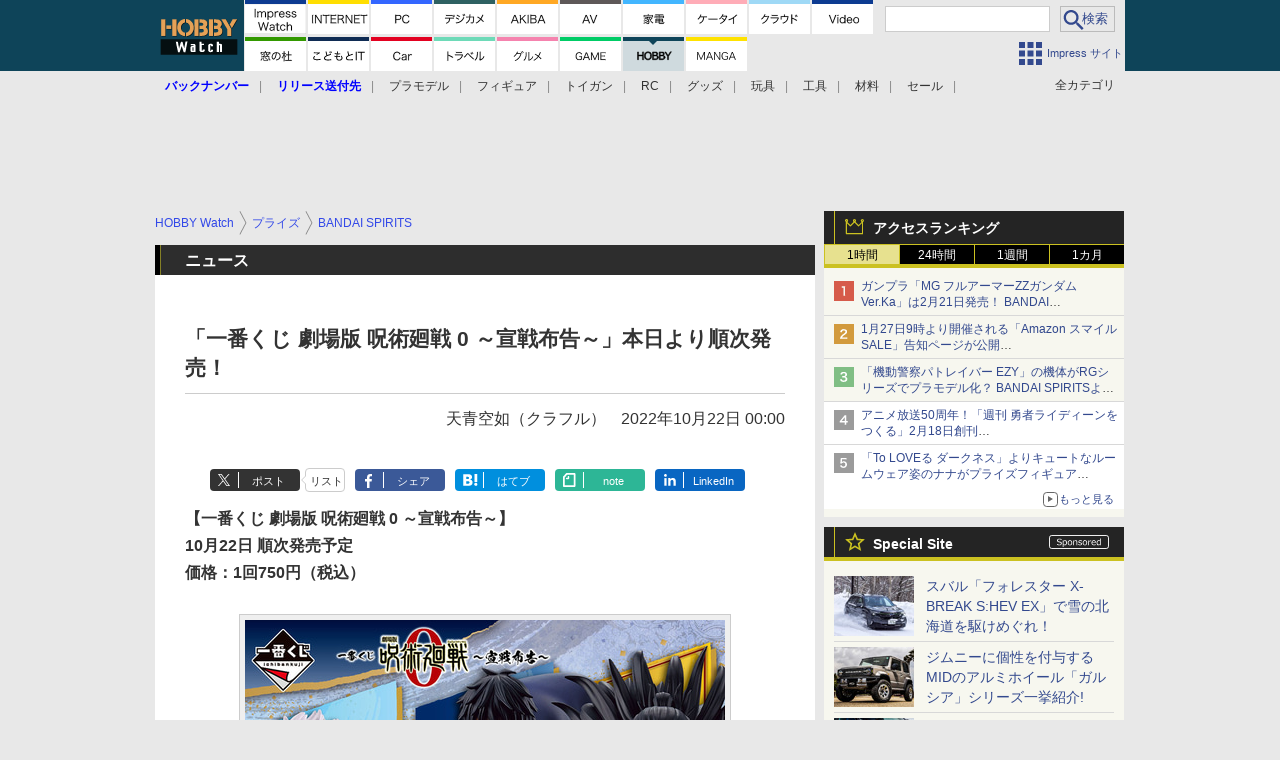

--- FILE ---
content_type: text/html; charset=utf-8
request_url: https://hobby.watch.impress.co.jp/docs/news/1449656.html
body_size: 36194
content:
<!DOCTYPE HTML> <html lang="ja"><head prefix="og: http://ogp.me/ns#  article: http://ogp.me/ns/article# fb: http://ogp.me/ns/fb#"><link rel="canonical" href="https://hobby.watch.impress.co.jp/docs/news/1449656.html"><meta charset="UTF-8"><meta name="author" content="株式会社インプレス"><meta name="copyright" content="Copyright &copy; Impress Corporation. All Rights Reserved."><title>「一番くじ 劇場版 呪術廻戦 0 ～宣戦布告～」本日より順次発売！ - HOBBY Watch</title><meta name="keywords" content="プライズ,本日発売,BANDAI SPIRITS"><meta name="creation_date" content="2022-10-22T00:00:00+09:00"><meta property="date" content="2022-10-22T00:00:00+09:00"><meta name="ipw:id" content="1449656"><meta name="ipw:site" content="hbw"><meta name="ipw:year" content="2022"><meta name="ipw:month" content="10"><meta name="ipw:day" content="22"><meta name="ipw:firstpage" content="/docs/news/1449656.html"><meta property="fb:app_id" content="313703452412789" /><meta property="og:type" content="article"><meta property="og:locale" content="ja_JP"><meta property="og:site_name" content="HOBBY Watch"><meta property="og:url" content="https://hobby.watch.impress.co.jp/docs/news/1449656.html"><meta property="og:title" content="「一番くじ 劇場版 呪術廻戦 0 ～宣戦布告～」本日より順次発売！ "><meta property="og:description" content="　BANDAI SPIRITS ロト・イノベーション事業部は、ハズレなしのキャラクターくじ「一番くじ 劇場版 呪術廻戦 0 ～宣戦布告～」をローソン、その他コンビニエンスストア、書店、ホビーショップなどで10月22日より順次発売する。価格は1回750円（税込）。"><meta property="og:image" content="https://hobby.watch.impress.co.jp/img/hbw/list/1449/656/001.jpg"><meta property="article:published_time" content="2022-10-22T00:00:00+09:00"><meta property="article:tag" content="プライズ,本日発売,BANDAI SPIRITS"><meta name="twitter:card" content="summary_large_image"><meta name="twitter:site" content="@hobbywatch_jp"><meta name="twitter:image:src" content="https://hobby.watch.impress.co.jp/img/hbw/list/1449/656/001.jpg"><meta name="twitter:url" content="https://hobby.watch.impress.co.jp/docs/news/1449656.html"><meta name="twitter:title" content="「一番くじ 劇場版 呪術廻戦 0 ～宣戦布告～」本日より順次発売！ "><meta name="twitter:description" content="　BANDAI SPIRITS ロト・イノベーション事業部は、ハズレなしのキャラクターくじ「一番くじ 劇場版 呪術廻戦 0 ～宣戦布告～」をローソン、その他コンビニエンスストア、書店、ホビーショップなどで10月22日より順次発売する。価格は1回750円（税込）。"><meta name="distributable" content="licensee"><script type="application/ld+json">{"@context":"http://schema.org","@type":"NewsArticle","headline":"「一番くじ 劇場版 呪術廻戦 0 ～宣戦布告～」本日より順次発売！","image":["https://hobby.watch.impress.co.jp/img/hbw/list/1449/656/001.jpg"],"datePublished":"2022-10-22T00:00:00+09:00"}</script><script>ipc_article_info={url_struct:{total_page:1,urls:['/docs/news/1449656.html'],page_idx:0,cannonical:'/docs/news/1449656.html'},corner:['news'],category:[['prize'],['release'],['breadcrumb','prize','bandai-spirits'],['breadcrumb','release']],tag:[],marketing_category:[]};</script><meta name="referrer" content="always"><meta name="robots" content="max-image-preview:large"><script>(function(d,c,a){console.log("dataLayer start");d.dataLayer=d.dataLayer||[];d.dataLayer.push({pageId:"",pageCmsSite:"",pageType:"",pageTitle:"",pageCreationDate:"",pageCreationHour:"",pageCreationWeekday:"",pageModifiedDate:"",pageElapsedTime:"",pageElapsedHour:"",pageElapsedDate:"",pageElapsedMonth:"",pageCanonicalUrl:"",pageImage:"",pageCorner:"",pageCategories:"",pageTags:"",pageAdvertise:"",pageBodyLength:"",pageRelated:"",pageExtend1:"",pageDevice:a,ipc_uid:"",clientWidth:"",clientHeight:""});
a=d.dataLayer[0];c.querySelector('meta[property="og:type"]')&&(a.pageType=c.querySelector('meta[property="og:type"]').getAttribute("content"));c.querySelector("title")&&(a.pageTitle=c.querySelector("title").innerText);c.querySelector('meta[name="keywords"]')&&(a.pageTags=c.querySelector('meta[name="keywords"]').getAttribute("content"));c.querySelector('meta[name="ipw:id"]')&&(a.pageId=c.querySelector('meta[name="ipw:id"]').getAttribute("content"));c.querySelector('meta[name="ipw:site"]')&&(a.pageCmsSite=
c.querySelector('meta[name="ipw:site"]').getAttribute("content"));c.querySelector('meta[name="creation_date"]')&&(a.pageCreationDate=c.querySelector('meta[name="creation_date"]').getAttribute("content"));c.querySelector('meta[property="date"]')&&(a.pageModifiedDate=c.querySelector('meta[property="date"]').getAttribute("content"));if(c.querySelector('script[type="application/ld+json"]')){var b=JSON.parse(c.querySelector('script[type="application/ld+json"]').innerText);b.headline&&(a.pageTitle=b.headline);
b.image&&(a.pageImage=b.image);b.datePublished&&(a.pageCreationDate=b.datePublished);b["@type"]&&(a.pageType=b["@type"])}"/"==location.pathname||location.pathname.match(/^\/(m\.|amp\.)?index\.html?/)?a.pageType="top":location.pathname.match(/\/([0-9]{4,5,6,7}|[0-9]{3,4}\/[0-9]{3}\/(m\.|amp\.)?index)\.html/)?a.pageType="article":location.pathname.match(/\/img\/.*\/docs\/.*\.html/)?a.pageType="zoom":location.pathname.match(/index/)&&(a.pageType="list");"website"==a.pageType||"WebSite"==a.pageType?a.pageType=
"top":"NewsArticle"==a.pageType?a.pageType="article":"ImageObject"==a.pageType?a.pageType="zoom":"Periodical"==a.pageType&&(a.pageType="list");if(a.pageCreationDate){var f=new Date(a.pageCreationDate),e=((new Date).getTime()-f.getTime())/1E3;a.pageElapsedTime="1441. >=1d";if(86400>e)for(b=1;1440>=b;b++)if(e<60*b){a.pageElapsedTime=(10>b?"000":100>b?"00":1E3>b?"0":"")+b+". <"+b+"m";break}a.pageElapsedHour="169. >=7d";for(b=1;168>=b;b++)if(e<3600*b){a.pageElapsedHour=(10>b?"00":100>b?"0":"")+b+". <"+
b+"h";break}a.pageElapsedDate="91. >=90d";for(b=1;90>=b;b++)if(e<86400*b){a.pageElapsedDate=(10>b?"0":"")+b+". <"+b+"d";break}a.pageElapsedMonth="61. >=60M";for(b=1;60>=b;b++)if(e<2592E3*b){a.pageElapsedMonth=(10>b?"0":"")+b+". <"+b+"M";break}a.pageCreationHour=(10>f.getHours()?"0":"")+f.getHours();a.pageCreationWeekday=f.getDay()}c.querySelector('meta[property="og:image"]')&&(a.pageImage=c.querySelector('meta[property="og:image"]').getAttribute("content"));c.querySelector('link[rel="canonical"]')&&
(a.pageCanonicalUrl=c.querySelector('link[rel="canonical"]').getAttribute("href"));window.ipc_article_info&&ipc_article_info.corner&&(a.pageCorner=ipc_article_info.corner[0]);if(window.ipc_article_info&&ipc_article_info.category)for(b=0;b<ipc_article_info.category.length;b++)for(0<b&&(a.pageCategories+=","),1==ipc_article_info.category[b].length&&"native-tie-up"==ipc_article_info.category[b][0]&&(a.pageAdvertise="1"),c=0;c<ipc_article_info.category[b].length;c++)0<c&&(a.pageCategories+="-"),a.pageCategories+=
ipc_article_info.category[b][c];if(window.ipc_article_info&&ipc_article_info.tag)for(b=0;b<ipc_article_info.tag.length;b++)a.pageTags&&(a.pageTags+=","),a.pageTags+=ipc_article_info.tag[b];document.cookie&&0<=document.cookie.indexOf("ipc_uid=")&&(0<document.cookie.indexOf(";",document.cookie.indexOf("ipc_uid="))?a.ipc_uid=document.cookie.substring(document.cookie.indexOf("ipc_uid=")+8,document.cookie.indexOf(";",document.cookie.indexOf("ipc_uid="))):a.ipc_uid=document.cookie.substring(document.cookie.indexOf("ipc_uid=")+
8));a.clientWidth=100*Math.floor(window.innerWidth/100);a.clientHeight=100*Math.floor(window.innerHeight/100);console.log("dataLayer = "+JSON.stringify(d.dataLayer))})(window,document,"pc");</script>
<script>(function(i,s,o,g,r,a,m){i['GoogleAnalyticsObject']=r;i[r]=i[r]||function(){  (i[r].q=i[r].q||[]).push(arguments)},i[r].l=1*new Date();a=s.createElement(o),  m=s.getElementsByTagName(o)[0];a.async=1;a.src=g;m.parentNode.insertBefore(a,m)  })(window,document,'script','https://www.google-analytics.com/analytics.js','ga');  ga('set', 'forceSSL', true);  ga('create', 'UA-245639-51', 'auto');  var d2 = [];  var d3 = [];  if (typeof ipc_article_info !== "undefined" && ipc_article_info && ipc_article_info.category && ipc_article_info.category.length >0) {    var c = JSON.parse(JSON.stringify(ipc_article_info.category));    for (var i = 0; i< c.length; i++) { if (c[i] && c[i][0]) { if (c[i][0] == 'breadcrumb') { c[i].shift(); d2.push(c[i].join('|')); } else { d3.push(c[i].join('|')); } } }  }  ga('send', 'pageview' , {'dimension1':'art', 'dimension2':d2.join(','), 'dimension3':d3.join(',')});/*ga('create', 'UA-81004055-1', 'auto', {'name': 'EventTracking'});*/</script><script>(function(w,d,s,l,i){w[l]=w[l]||[];w[l].push({'gtm.start':new Date().getTime(),event:'gtm.js'});var f=d.getElementsByTagName(s)[0],j=d.createElement(s),dl=l!='dataLayer'?'&l='+l:'';j.async=true;j.src='https://www.googletagmanager.com/gtm.js?id='+i+dl;f.parentNode.insertBefore(j,f);})(window,document,'script','dataLayer','GTM-WT8WQDZ');</script><script async src="https://fundingchoicesmessages.google.com/i/pub-5723665484085034?ers=1" nonce="eqwhAOG8vYkIHlHDX7VA4w"></script><script nonce="eqwhAOG8vYkIHlHDX7VA4w">(function() {function signalGooglefcPresent() {if (!window.frames['googlefcPresent']) {if (document.body) {const iframe = document.createElement('iframe'); iframe.style = 'width: 0; height: 0; border: none; z-index: -1000; left: -1000px; top: -1000px;'; iframe.style.display = 'none'; iframe.name = 'googlefcPresent'; document.body.appendChild(iframe);} else {setTimeout(signalGooglefcPresent, 0);}}}signalGooglefcPresent();})();</script><script>
if (!window.ipc) ipc = {};
if (!ipc.loader) ipc.loader = {
  status: 'start',
  props: ['jquery', 'cxense', 'dfp', 'watch', 'ready', 'load'],
  loaded: [],
  queue: {
    jquery: [],
    cxense: [],
    dfp: [],
    watch: [],
    ready: [],
    load: [],
  },
  on: function(queue_name) {
    var l = ipc.loader, i = 0;
    for (i = 0; i < l.props.length; i++) {
      if (queue_name == l.props[i]) break;
      if (queue_name == 'load' && l.props[i] == 'ready') {
        l.on('ready');
      } else {
        l.bind(l.props[i], -1);
      }
    }
    l.status = queue_name;
    if (i < l.props.length) {
      l.props.splice(i, 1);
      l.loaded.push(queue_name);
    }
    var q = l.queue[queue_name];
    while (q.length) {
      var exe = q.shift();
      exe.call();
    }
    q.push = function(exe) {
      exe.call();
    }
  },
  bind: function(queue_name, counter) {
    var d = document, w = window, onready = false, oncxfail = false, l = ipc.loader, p = l.props;
    if (typeof counter == 'undefined') counter = 6000;
    counter--;
    if (l.props.indexOf(queue_name) < 0) {
      if (l.loaded.indexOf(queue_name) >= 0) return true;
      console.log('[FATAL] EVENT:cannot bind ' + queue_name);
      return false;
    }
    switch (queue_name) {
      case 'jquery': onready = (w.$); break;
      case 'cxense': onready = true; break;
      case 'dfp': onready = (w.googletag && googletag.apiReady); break;
      case 'watch': onready = (w.ipc && ipc.watch && ipc.watch.article); break;
      case 'ready': 
        counter = -1;
        if (d.addEventListener) {
          d.addEventListener("DOMContentLoaded", function() {
            l.on(queue_name);
          }, false);
        } else {
          l.queue.jquery.push(function(){
            $(d).ready(function(){
              l.on(queue_name);
            });
          });
        }
        break;
      case 'load': 
        counter = -1;
        if (w.addEventListener) {
          w.addEventListener("load", function() {
            l.on(queue_name);
          }, false);
        } else if (w.attachEvent) {
          w.attachEvent('onload', function() {
            l.on(queue_name);
          });
        } else {
          w.onload = function(){
            l.on(queue_name);
          };
        }
        break;
      default: 
        count = -1;
        break;
    }
    if (oncxfail) {
      l.bind('dfp', -1);
    }
    if (onready) {
      counter = -1;
      l.on(queue_name);
    }
    if (counter > 0) {
      w.setTimeout(function(){ l.bind(queue_name, counter); }, 10);
    } else if (counter == 0) {
      console.log('[FATAL] EVENT:failed to load ' + queue_name);
      for (var i = 0; i < p.length; i++) {
        l.bind(p[i], -1);
        if (queue_name == p[i]) break;
      }
    }
    return true;
  },
  script: function(src, callback) {
    var d = document, s = 'script', e = d.createElement(s), t = d.getElementsByTagName(s)[0];
    e.type = 'text/java' + s;
    e.async = 1;
    e.src = src;
    if (callback) {
      e.onload = e.onreadystatechange = function() {
        if ((!this.readyState || this.readyState === 'loaded' || this.readyState === 'complete')) {
          this.onload = this.onreadystatechange = null;
          callback.call(this);
        }
      };
    }
    t.parentNode.insertBefore(e, t);
  },
  beacon: function(src) {
    navigator && navigator.sendBeacon ? navigator.sendBeacon(src) : (new Image(1,1)).src=src;
  },
  meta: function(key, value) {
    var d = document, head = d.getElementsByTagName('head')[0], meta = d.createElement('meta');
    meta.setAttribute('name', key);
    meta.setAttribute('content', value);
    head.appendChild(meta);
  },
  has_101gglplcad: function() {
    var info = window.ipc_article_info;
    if(!info || !info.category || info.category.length == 0) return null;
    info = info.category;
    for (var i = 0; i < info.length; i++) {
      if (info[i].length <= 0) continue;
      if(info[i][0] == '101gglplcad') {
        return true;
      }
    }
    return false;
  },
  get_breadcrumb: function(sep, leaf_only, breadcrumb_only, max_depth) {
    if (typeof sep == 'undefined') sep = '-';
    if (typeof leaf_only == 'undefined') leaf_only = false;
    if (typeof breadcrumb_only == 'undefined') breadcrumb_only = false;
    if (typeof max_depth == 'undefined') max_depth = 3;
    var info = window.ipc_article_info, rv = [];
    if(!info || !info.category || info.category.length == 0) return rv;
    info = info.category;
    if (sep == 'level') rv = [null, [], [], []];
    for (var i = 0; i < info.length; i++) {
      if (info[i].length <= 0) continue;
      var j = (info[i][0] == 'breadcrumb' ? 1 : 0), v = [];
      if (sep == 'imp_cat') v = {};
      if (!breadcrumb_only || j) {
        for (var k = j; k < info[i].length; k++) {
          if (k > max_depth) break;
          if (sep == 'level') {
            v = info[i][k];
            if (!rv.some(function(comp) {
              return v === comp;
            })) {
              rv[k].push(v);
            }
            v = [];
          } else if (sep == 'imp_cat') {
            v[sep + k] = info[i][k];
          } else {
            v.push(info[i][k]);
          }
        }
      }
      if (sep == 'imp_cat') {
        rv.push(v);
      } else if (v.length > 0) {
        v = (sep ? v.join(sep) : v);
        if (!rv.some(function(comp) {
          return v === comp;
        })) {
          rv.push(v);
        }
      }
    }
    return rv;
  },
  ad: {
    dfp: {
      set_breadcrumb: function(page, site_key, type, device) {
        var g = googletag;
        g.pubads().setTargeting("100device", device);
        g.pubads().setTargeting("101page", page);
        if (typeof(type) == 'undefined') type = 'cat';
        if (ipc.loader.has_101gglplcad()) {
          g.pubads().setTargeting('101gglplcad', 'no');
        }
        var breadcrumbs = ipc.loader.get_breadcrumb('level', false, true, 3);
        if (breadcrumbs.length > 0 && (type == 'cat' || type == 'genre')) {
          for (var k = 1; k <= 3; k++) {
            g.pubads().setTargeting('i' + site_key + type + k, breadcrumbs[k]);
          }
        }
      },
      _init: function(fnc_dfp_head, page, site_key, device, enable_hb, enable_sra) {
        var g = googletag;
        if (typeof enable_hb != 'undefined' && enable_hb) g.pubads().disableInitialLoad();
        fnc_dfp_head();
        if (!!(window.pbFlux) && !!(window.fluxtag)) {
          if (!!(window.pbFlux) && !!(window.pbFlux.prebidBidder) && fluxtag.isFn(window.pbFlux.prebidBidder)) {
            /* Prebidが呼び出せる状態の場合 */
            pbjs.que.push(function () {
              window.pbFlux.prebidBidder();
            });
          } else {
            /* Prebidが呼び出せない場合、すぐにGAMを呼び出す */
            fluxtag.readyBids.prebid = true;
            fluxtag.launchAdServer();
          }
        }
        ipc.loader.ad.dfp.set_breadcrumb(page, site_key, 'cat', device);
        if (enable_sra) g.pubads().enableSingleRequest();
        g.pubads().collapseEmptyDivs(true);
        ipc.loader.ad.dfp.centering('haikei', 'haikei', 1600);
        /* -------20211125 */
        var ipc_uid = 'nouid' + Math.random();
        if (window.td && td.client && td.client.globals && td.client.globals.$global && td.client.globals.$global.td_ssc_id) {
          ipc_uid = td.client.globals.$global.td_ssc_id;
        } else if (document.cookie && document.cookie.indexOf('_td_ssc_id=') >= 0) {
          if (document.cookie.indexOf(';', document.cookie.indexOf('_td_ssc_id=')) > 0) {
            ipc_uid = document.cookie.substring(document.cookie.indexOf('_td_ssc_id=') + '_td_ssc_id='.length, document.cookie.indexOf(';', document.cookie.indexOf('_td_ssc_id=')));
          } else {
            ipc_uid = document.cookie.substring(document.cookie.indexOf('_td_ssc_id=') + '_td_ssc_id='.length);
          }
        } else if (document.cookie && document.cookie.indexOf('ipc_uid=') >= 0) {
          if (document.cookie.indexOf(';', document.cookie.indexOf('ipc_uid=')) > 0) {
            ipc_uid = 'impress' + document.cookie.substring(document.cookie.indexOf('ipc_uid='), document.cookie.indexOf(';', document.cookie.indexOf('ipc_uid=')));
          } else {
            ipc_uid = 'impress' + document.cookie.substring(document.cookie.indexOf('ipc_uid='));
          }
        } else if (document.cookie && document.cookie.indexOf('_gid=') >= 0) {
          if (document.cookie.indexOf(';', document.cookie.indexOf('_gid=')) > 0) {
            ipc_uid = 'impress' + document.cookie.substring(document.cookie.indexOf('_gid='), document.cookie.indexOf(';', document.cookie.indexOf('_gid=')));
          } else {
            ipc_uid = 'impress' + document.cookie.substring(document.cookie.indexOf('_gid='));
          }
        }
        ipc_uid = ipc_uid.replace(/[^0-9a-zA-Z]/g, '');
        /*console.log('ipc_uid = ' + ipc_uid);*/
        if (ipc_uid.indexOf('nouid') !== 0) {
          g.pubads().setPublisherProvidedId(ipc_uid);
        }
        /* --------20211125 */
        g.enableServices();
      },
      init: function(fnc_dfp_head, page, site_key, device, enable_hb, enable_sra) {
        window.googletag = window.googletag || {}; googletag.cmd = googletag.cmd || [];
        window.initialLoadAdSlots = [], window.gateAdSlots = [];
        ipc.loader.script('https://securepubads.g.doubleclick.net/tag/js/gpt.js', function(){
          ipc.loader.bind('dfp', -1);
        });
        googletag.cmd.push(function(){ ipc.loader.ad.dfp._init(fnc_dfp_head, page, site_key, device, enable_hb, enable_sra); });
      },
      display_onready: function(prefix, adslots) {
        ipc.loader.queue.ready.push(function(){
          googletag.cmd.push(function(){
            for (var i = 0; i < adslots.length; i++) {
              googletag.display(prefix + adslots[i]);
            }
          });
        });
      },
      display_btf: function(prefix, adslots) {
        ipc.loader.queue.ready.push(function(){
          googletag.cmd.push(function(){
            if (!window.initialLoadAdSlots || initialLoadAdSlots.length <= 0) return false;
            for (var i = 0; i < initialLoadAdSlots.length; i++) {
              var divid = initialLoadAdSlots[i].getSlotElementId();
              if (divid && (prefix == '' || divid.indexOf(prefix) == 0)) {
                var comp = divid.substring(prefix.length);
                if (adslots.indexOf(comp) >= 0 && document.getElementById(divid)) {
                  googletag.display(divid);
                }
              }
            }
          });
        });
      },
      centering: function(slotid_part, divclass, default_width) {
        googletag.pubads().addEventListener('slotRenderEnded', function(e) {
          if (e && e.slot && e.slot.getSlotElementId() && e.slot.getSlotElementId().indexOf(slotid_part) >= 0 && e.size && e.size[0] && e.size[0] != default_width) {
            var div = document.getElementById(e.slot.getSlotElementId());
            if (div && div.parentNode && div.parentNode.parentNode && (!divclass || div.parentNode.parentNode.className.indexOf(divclass) >= 0)) {
              div.parentNode.parentNode.style.width = e.size[0] + 'px';
              div.parentNode.parentNode.style.marginLeft = (-parseInt(e.size[0], 10)/2) + 'px';
            }
          }
        });
      }
    },
    cxense: {
      set_breadcrumb: function() {},
      set_segment: function() {},
      get_segment: function() {
        return [];
      },
      init: function(site_id, device, page, site_symbol) {
        ipc.loader.bind('cxense', -1);
      },
      init_cc: function() {},
      init_ct: function() {},
      init_sc: function() {},
      init_ex: function(site_symbol) {
        if(!site_symbol) site_symbol = 'watch';
      }
    },
    blade: {
      set_breadcrumb: function() {
        var breadcrumbs = ipc.loader.get_breadcrumb('imp_cat', false, true, 3);
        if (breadcrumbs.length > 0) {
          if (window.microadBlade && microadBlade.EHN) {
            microadBlade.EHN.start({'imp_cat':breadcrumbs});
          }
        }
      },
      init: function() {
        ipc.loader.script('//d-cache.microad.jp/js/td_iw_access.js', function(){
          ipc.loader.ad.blade.set_breadcrumb();
        });
        var i = new Image(1,1);
        i.src = '//aid.send.microad.jp/asr?v=1&code=dY-5ZLLSddc&format=pixel';
      }
    },
    prebid: {
      init: function(adUnits) {
      },
      bids_back: function() {
      }
    },
    tam: {
      /* APS Header Bidding */
      /*
        function calling order without flux
        1. tam.init
         1.2. tam._init
         1.3. cxense.init
         1.5. tam.bids
         1.7. dfp.init
        2. cxense.init_cc ...etc.
        3. dfp.display_btf
        4. blade.init
        5. VWO
      */
      _init: function() {
        /* ----- Begin Step 1 ----- */
        /* Load the APS JavaScript Library */
        !function(a9,a,p,s,t,A,g){if(a[a9])return;function q(c,r){a[a9]._Q.push([c,r])}a[a9]={init:function(){q("i",arguments)},fetchBids:function(){q("f",arguments)},setDisplayBids:function(){},targetingKeys:function(){return[]},_Q:[]};A=p.createElement(s);A.async=!0;A.src=t;g=p.getElementsByTagName(s)[0];g.parentNode.insertBefore(A,g)}("apstag",window,document,"script","//c.amazon-adsystem.com/aax2/apstag.js");
        /* Initialize the Library */
        apstag.init({
         pubID: '3583',
         adServer: 'googletag'
        });
      },
      init: function(cxense_site_id, device, page, site_symbol, fnc_dfp_head, dfp_site_key, enable_sra) {
        var ad = ipc.loader.ad, cxense_site_symbol = site_symbol;
        switch (cxense_site_symbol) {
          case 'caw': cxense_site_symbol = 'car'; break;
          case 'pw': cxense_site_symbol = 'pcw'; break;
        }
        ad.tam._init();
        ad.cxense.init(cxense_site_id, device, page, cxense_site_symbol);
        ad.tam.bids(site_symbol, device);
        ad.dfp.init(fnc_dfp_head, page, dfp_site_key, device, true, enable_sra);
      },
      bids: function(s, d, p) {
        var slots = [];
        if (d == 'pc') {
          if (p == 'top') {
            /* pc top */
            if (',grw,ipw,trw,wf,wvd,hbw,'.indexOf(s) > 0) {
              slots.push({
                slotID:   'gpt-div-ipc-'+s+'-pc-billboard001',
                slotName: '/49282802/ipc-'+s+'/pc/billboard001',
                sizes:    [[728,90],[970,90],[970,250]]
              });
              slots.push({
                slotID:   'gpt-div-ipc-'+s+'-pc-flw-rect001',
                slotName: '/49282802/ipc-'+s+'/pc/flw-rect001',
                sizes:    [[300,250],[300,600]]
              });
              slots.push({
                slotID:   'gpt-div-ipc-'+s+'-pc-mdl-rect001',
                slotName: '/49282802/ipc-'+s+'/pc/mdl-rect001',
                sizes:    [[300,250]]
              });
              slots.push({
                slotID:   'gpt-div-ipc-'+s+'-pc-rect001',
                slotName: '/49282802/ipc-'+s+'/pc/rect001',
                sizes:    [[300,250]]
              });
            }
            if (s == 'hbw') {
              slots.push({
                slotID:   'gpt-div-ipc-'+s+'-pc-rect002',
                slotName: '/49282802/ipc-'+s+'/pc/rect002',
                sizes:    [[300,250]]
              });
            }
            if (',grw,trw,wf,wvd,hbw,'.indexOf(s) > 0) {
              slots.push({
                slotID:   'gpt-div-ipc-'+s+'-pc-sky001',
                slotName: '/49282802/ipc-'+s+'/pc/sky001',
                sizes:    [[300,250]]
              });
            }
            if (',grw,ipw,trw,wf,wvd,'.indexOf(s) > 0) {
              slots.push({
                slotID:   'gpt-div-ipc-'+s+'-pc-2nd-rect001',
                slotName: '/49282802/ipc-'+s+'/pc/2nd-rect001',
                sizes:    [[300,250]]
              });
            }
          } else {
            /* pc art */
            if (',clw,'.indexOf(s) < 0) {
              slots.push({
                slotID:   'gpt-div-ipc-'+s+'-pc-rect-kiji001',
                slotName: '/49282802/ipc-'+s+'/pc/rect-kiji001',
                sizes:    [[300,250],[336,280]]
              });
              slots.push({
                slotID:   'gpt-div-ipc-'+s+'-pc-r-pre001',
                slotName: '/49282802/ipc-'+s+'/pc/r-pre001',
                sizes:    [[300,250],[336,280]]
              });
            }
            if (',gmw,hbw,'.indexOf(s) > 0) {
              slots.push({
                slotID:   'gpt-div-ipc-'+s+'-pc-billboard001',
                slotName: '/49282802/ipc-'+s+'/pc/billboard001',
                sizes:    [[728,90],[970,90],[970,250]]
              });
              slots.push({
                slotID:   'gpt-div-ipc-'+s+'-pc-flw-rect001',
                slotName: '/49282802/ipc-'+s+'/pc/flw-rect001',
                sizes:    [[300,250],[300,600]]
              });
              slots.push({
                slotID:   'gpt-div-ipc-'+s+'-pc-mdl-rect001',
                slotName: '/49282802/ipc-'+s+'/pc/mdl-rect001',
                sizes:    [[300,250]]
              });
              slots.push({
                slotID:   'gpt-div-ipc-'+s+'-pc-rect001',
                slotName: '/49282802/ipc-'+s+'/pc/rect001',
                sizes:    [[300,250]]
              });
              slots.push({
                slotID:   'gpt-div-ipc-'+s+'-pc-rect002',
                slotName: '/49282802/ipc-'+s+'/pc/rect002',
                sizes:    [[300,250]]
              });
              slots.push({
                slotID:   'gpt-div-ipc-'+s+'-pc-sky001',
                slotName: '/49282802/ipc-'+s+'/pc/sky001',
                sizes:    [[300,250]]
              });
              slots.push({
                slotID:   'gpt-div-ipc-'+s+'-pc-rect-kiji002',
                slotName: '/49282802/ipc-'+s+'/pc/rect-kiji002',
                sizes:    [[300,250]]
              });
              slots.push({
                slotID:   'gpt-div-ipc-'+s+'-pc-rect-kiji003',
                slotName: '/49282802/ipc-'+s+'/pc/rect-kiji003',
                sizes:    [[300,250]]
              });
            } else {
              slots.push({
                slotID:   'gpt-div-ipc-'+s+'-pc-billboard-kiji001',
                slotName: '/49282802/ipc-'+s+'/pc/billboard-kiji001',
                sizes:    [[728,90],[970,90],[970,250]]
              });
              slots.push({
                slotID:   'gpt-div-ipc-'+s+'-pc-flw-rect001',
                slotName: '/49282802/ipc-'+s+'/pc/flw-rect001',
                sizes:    [[300,250],[300,600]]
              });
              slots.push({
                slotID:   'gpt-div-ipc-'+s+'-pc-mdl-rect001',
                slotName: '/49282802/ipc-'+s+'/pc/mdl-rect001',
                sizes:    [[300,250]]
              });
              slots.push({
                slotID:   'gpt-div-ipc-'+s+'-pc-2nd-r-rect001',
                slotName: '/49282802/ipc-'+s+'/pc/2nd-r-rect001',
                sizes:    [[300,250]]
              });
              slots.push({
                slotID:   'gpt-div-ipc-'+s+'-pc-r-rect001',
                slotName: '/49282802/ipc-'+s+'/pc/r-rect001',
                sizes:    [[300,250],[300,600]]
              });
            }
            if (',gmw,hbw,ipw,'.indexOf(s) < 0 || s == 'pw') {
              slots.push({
                slotID:   'gpt-div-ipc-'+s+'-pc-r-sky001',
                slotName: '/49282802/ipc-'+s+'/pc/r-sky001',
                sizes:    [[300,250]]
              });
            }
          }
        } else {
          if (p == 'top') {
            /* sp top */
            slots.push({
              slotID:   'gpt-div-ipc-'+s+'-sp-rect001',
              slotName: '/49282802/ipc-'+s+'/sp/rect001',
              sizes:    [[336,280],[320,50],[300,250]]
            });
            slots.push({
              slotID:   'gpt-div-ipc-'+s+'-sp-rect002',
              slotName: '/49282802/ipc-'+s+'/sp/rect002',
              sizes:    [[336,280],[320,50],[300,600],[300,250]]
            });
            slots.push({
              slotID:   'gpt-div-ipc-'+s+'-sp-rect003',
              slotName: '/49282802/ipc-'+s+'/sp/rect003',
              sizes:    [[336,280],[320,50],[300,250]]
            });
            slots.push({
              slotID:   'gpt-div-ipc-'+s+'-sp-rect004',
              slotName: '/49282802/ipc-'+s+'/sp/rect004',
              sizes:    [[336,280],[320,50],[300,250]]
            });
          } else {
            /* sp art */
            slots.push({
              slotID:   'gpt-div-ipc-'+s+'-sp-rect001',
              slotName: '/49282802/ipc-'+s+'/sp/rect001',
              sizes:    [[336,280],[320,50],[300,250]]
            });
            slots.push({
              slotID:   'gpt-div-ipc-'+s+'-sp-rect002',
              slotName: '/49282802/ipc-'+s+'/sp/rect002',
              sizes:    [[336,280],[320,50],[300,600],[300,250]]
            });
            slots.push({
              slotID:   'gpt-div-ipc-'+s+'-sp-rect-kiji001',
              slotName: '/49282802/ipc-'+s+'/sp/rect-kiji001',
              sizes:    [[336,280],[320,50],[300,250]]
            });
            slots.push({
              slotID:   'gpt-div-ipc-'+s+'-sp-overlay001',
              slotName: '/49282802/ipc-'+s+'/sp/overlay001',
              sizes:    [[320,50],[320,100]]
            });
            if (',gmw,hbw,'.indexOf(s) > 0) {
              slots.push({
                slotID:   'gpt-div-ipc-'+s+'-sp-rect-kiji002',
                slotName: '/49282802/ipc-'+s+'/sp/rect-kiji002',
                sizes:    [[336,280],[320,50],[300,250]]
              });
              slots.push({
                slotID:   'gpt-div-ipc-'+s+'-sp-rect-kiji003',
                slotName: '/49282802/ipc-'+s+'/sp/rect-kiji003',
                sizes:    [[336,280],[320,50],[300,250]]
              });
              slots.push({
                slotID:   'gpt-div-ipc-'+s+'-sp-video001',
                slotName: '/49282802/ipc-'+s+'/sp/video001',
                sizes:    [[320,50]]
              });
            }
          }
        }
        /* ----- Begin Step 2 ----- */
        apstag.fetchBids({
          slots: slots,
          timeout: 1e3
        }, function(bids) {
          /* ----- Begin Step 3 ----- */
          /* set apstag targeting on googletag, then trigger the first DFP request in googletag's disableInitialLoad integration */
          if (window.fluxtag) {
            googletag.cmd.push(function () {
              /* TAM(UAM)を呼び出す */
              fluxtag.readyBids.amazon = true;
              fluxtag.launchAdServer();
            });
          } else {
            googletag.cmd.push(function(){
              apstag.setDisplayBids();
              /*googletag.pubads().refresh();*/
	      googletag.pubads().refresh(googletag.pubads().getSlots().filter(s => s.getTargetingKeys().indexOf('browsiId') === -1));
            });
          }
          /* ----- End Step 3 ----- */
        });
        /* ----- End Step 2 ----- */
      }
    },
    flux: {
      /* FLUX Prebid */
      /*
        function calling order
        0. async script loading https://flux-cdn.com/client/impress/media.min.js
        1. flux.init
         1.1 flux._init
         1.2. tam._init
         1.3. cxense.init
         1.4. flux.define_callback
         1.5. tam.bids
         1.6. flux.set_fail_safe
         1.7. dfp.init
        2. cxense.init_cc ...etc.
        3. dfp.display_btf
        4. blade.init
        5. VWO
      */
      _init: function() {
        window.pbjs = window.pbjs || {};
        pbjs.que = pbjs.que || [];
        window.pbFlux = window.pbFlux || {};
        pbFlux.bidderTimeout = 2e3;
      },
      init: function(with_tam, cxense_site_id, device, page, site_symbol, fnc_dfp_head, dfp_site_key, enable_sra) {
        var ad = ipc.loader.ad, cxense_site_symbol = site_symbol;
        switch (cxense_site_symbol) {
          case 'caw': cxense_site_symbol = 'car'; break;
          case 'pw': cxense_site_symbol = 'pcw'; break;
        }
        ad.flux._init();
        if (with_tam) ad.tam._init();
        ad.cxense.init(cxense_site_id, device, page, cxense_site_symbol);
        ad.flux.define_callback();
        if (with_tam) ad.tam.bids(site_symbol, device, page);
        ad.flux.set_fail_safe();
        ad.dfp.init(fnc_dfp_head, page, dfp_site_key, device, true, enable_sra);
      },
      define_callback: function() {
        /* Define callback function */
        window.fluxtag = {
          readyBids: {
            prebid: false,
            amazon: !(window.apstag),
            google: false
          },
          failSafeTimeout: (!!window.pbFlux && !!window.pbFlux.bidderTimeout) ? window.pbFlux.bidderTimeout + 1e3 : 3e3,
          isFn: function isFn(object) {
            var _t = 'Function';
            var toString = Object.prototype.toString;
            return toString.call(object) === '[object ' + _t + ']';
          },
          launchAdServer: function() {
            if (!fluxtag.readyBids.prebid || !fluxtag.readyBids.amazon) {
              return;
            }
            fluxtag.requestAdServer();
          },
          requestAdServer: function() {
            if (!fluxtag.readyBids.google) {
              fluxtag.readyBids.google = true;
              googletag.cmd.push(function () {
                if (!!(pbjs.setTargetingForGPTAsync) && fluxtag.isFn(pbjs.setTargetingForGPTAsync)) {
                  pbjs.que.push(function () {
                    pbjs.setTargetingForGPTAsync();
                  });
                }
                if (window.apstag) { /* TAM未実装ページ対応 */
                  apstag.setDisplayBids();
                }
                googletag.pubads().refresh();
              });
            }
          }
        };
        /* /Define callback function */
      },
      set_fail_safe: function() {
        setTimeout(function () {
          fluxtag.requestAdServer();
        }, fluxtag.failSafeTimeout);
      }
    },
    anchor: {
      show: function(require_refresh) {
        console.log('show anchorSlot');
        googletag.cmd.push(function(){
          googletag.display(window.anchorSlot);
          if (require_refresh) googletag.pubads().refresh([window.anchorSlot]);
        });
      },
      init: function() {
        let exist_haikei = false, is_pr = false;
        if (window.initialLoadAdSlots && window.initialLoadAdSlots.length) {
          for (var i = 0; i < initialLoadAdSlots.length; i++) {
            if (initialLoadAdSlots[i].getSlotElementId().indexOf('haikeijack') >= 0) {
              exist_haikei = true;
              break;
            }
          }
        }
        if (window.ipc_article_info && ipc_article_info.category) {
          for (var i = 0; i < ipc_article_info.category.length; i++) {
            if (ipc_article_info.category[i] && ipc_article_info.category[i].length && ipc_article_info.category[i][0] == 'native-tie-up') {
              is_pr = true;
            }
          }
        }
        if (!is_pr && exist_haikei) {
          googletag.pubads().addEventListener('slotRenderEnded', function(e) {
            if (e.slot.getSlotElementId().indexOf('-haikeijack') >= 0) {
              if(e.isEmpty) {
                console.log('choose anchor');
                ipc.loader.ad.anchor.show(1);
              } else {
                console.log('choose haikei');
              }
            }
          });
        } else if (!is_pr && !exist_haikei) {
          console.log('choose anchor(2)');
          ipc.loader.ad.anchor.show(0);
        }
      }
    }
  }
};
(function(p){
  for (var i = 0; i < p.length; i++) {
    ipc.loader.bind(p[i]);
  }
})(ipc.loader.props);
</script>
<script>
(function(w){
 w.ipc = w.ipc || {};
 ipc.hold_image = function() {
  var _hold = function(img, colsize) {
   var w = img.style.width, h = img.style.height, aspect_ratio = 1, imgs = null;
   if (!colsize) colsize = 1;
   if (!w || !h || !w.indexOf('px') || !h.indexOf('px')) {
    w = img.parentNode.parentNode.style.width;
    h = img.parentNode.parentNode.style.height;
   }
   if (!w || !h || !w.indexOf('px') || !h.indexOf('px')) {
    w = img.parentNode.parentNode.parentNode.style.width;
    h = img.parentNode.parentNode.parentNode.style.height;
   }
   if (w && h && w.indexOf('px') && h.indexOf('px')) {
    w = parseInt(w.substring(0, w.indexOf('px')), 10);
    h = parseInt(h.substring(0, h.indexOf('px')), 10);
    aspect_ratio = (w ? h / w : 1);
    w = img.parentNode.parentNode.clientWidth / colsize;
    console.log('width = ' + w);
    h = w * aspect_ratio;
    img.style.minWidth = w + 'px';
    img.style.minHeight = h + 'px';
    img.setAttribute('data-fixed-height', h);
   }
  };
  imgs = document.querySelectorAll('div.image-wrap .row > .column:only-child img:not([data-fixed-height])');
  if (imgs && imgs.length) _hold(imgs[0]);
 };
})(window);

function cx_getOptOutStatus(key){
   return true;
}
</script>
<script>ipc.loader.queue.jquery.push(function(){  ipc.loader.script('https://beacon.watch.impress.co.jp/count.js?v=202402280');});</script><script>ipc.loader.queue.jquery.push(function(){  ipc.loader.script('/js/hbw/p02/ipc.watch.js?v=202402280');});ipc.loader.queue.watch.push(function(){  ipc.watch.totop.init();  ipc.watch.scroll();  ipc.watch.anker();});ipc.loader.queue.ready.push(function(){  ipc.loader.queue.jquery.push(function(){    $('.main-contents img[ajax]').each(function(){      $(this).attr('src', $(this).attr('ajax'));      $(this).removeAttr('ajax');    });  });});</script><script src="https://ajax.googleapis.com/ajax/libs/jquery/2.2.4/jquery.min.js" async></script><link rel='stylesheet' href='/css/hbw/p02/article.css?v=2025082201' type='text/css'><script>window.grumi = {  			cfg: {		     		advs: {				'73612282': true,				'4723006721': true,				'4693239831': true,				'4696899522': true,				'4719544775': true,				'4719232311': true,				'4693770225': true,				'4704798158': true,				'4487036810': true,				'4757304394': true,				'73661362': true,				'4945929806': true,				'91406122': true,				'109470322': true,				'5290088345': true,				'5316270393': true,				'5359049171': true,				'82308802': true,				'5830696213': true				},			},key: '8de4cde0-9232-4267-9d6d-246d2ed45e91'};</script><script src="//rumcdn.geoedge.be/8de4cde0-9232-4267-9d6d-246d2ed45e91/grumi-ip.js" async></script><!-- FLUX / TAM / Cxense / DFP init --> <script async="async" src="https://flux-cdn.com/client/impress/hobby-watch.min.js"></script> <script> ipc.loader.ad.flux.init(true, '1135197808711567686', 'pc', 'art', 'hbw', function(){ initialLoadAdSlots.push(googletag.defineSlot('/49282802/ipc-hbw/pc/billboard001',[[1,1],[728,90],[728,180],[970,90],[970,250],[980,250]],'gpt-div-ipc-hbw-pc-billboard001').addService(googletag.pubads()));initialLoadAdSlots.push(googletag.defineSlot('/49282802/ipc-hbw/pc/r-pre001',[[300,250],[300,300],[336,280],[468,150],[468,300],[600,300]],'gpt-div-ipc-hbw-pc-r-pre001').addService(googletag.pubads()));initialLoadAdSlots.push(googletag.defineSlot('/49282802/ipc-hbw/pc/rect-kiji001',[[300,250],[336,280],[480,270]],'gpt-div-ipc-hbw-pc-rect-kiji001').addService(googletag.pubads()));initialLoadAdSlots.push(googletag.defineSlot('/49282802/ipc-hbw/pc/rect-kiji002',[[300,250]],'gpt-div-ipc-hbw-pc-rect-kiji002').addService(googletag.pubads()));initialLoadAdSlots.push(googletag.defineSlot('/49282802/ipc-hbw/pc/rect-kiji003',[[300,250]],'gpt-div-ipc-hbw-pc-rect-kiji003').addService(googletag.pubads()));initialLoadAdSlots.push(googletag.defineSlot('/49282802/ipc-hbw/pc/inread001',[[1,1],[640,360]],'gpt-div-ipc-hbw-pc-inread001').addService(googletag.pubads()));initialLoadAdSlots.push(googletag.defineSlot('/49282802/ipc-hbw/pc/u-kiji001',[[300,250],[300,300],[336,280],[468,150],[600,300]],'gpt-div-ipc-hbw-pc-u-kiji001').addService(googletag.pubads()));initialLoadAdSlots.push(googletag.defineSlot('/49282802/ipc-hbw/pc/rect001',[[300,100],[300,150],[300,250],[300,300],[300,600],[300,800],[300,900]],'gpt-div-ipc-hbw-pc-rect001').addService(googletag.pubads()));initialLoadAdSlots.push(googletag.defineSlot('/49282802/ipc-hbw/pc/rect002',[[300,100],[300,150],[300,250],[300,300],[300,600]],'gpt-div-ipc-hbw-pc-rect002').addService(googletag.pubads()));initialLoadAdSlots.push(googletag.defineSlot('/49282802/ipc-hbw/pc/sky001',[[300,250],[300,300],[300,600],[300,800]],'gpt-div-ipc-hbw-pc-sky001').addService(googletag.pubads()));initialLoadAdSlots.push(googletag.defineSlot('/49282802/ipc-hbw/pc/mdl-rect001',[[300,250],[300,300]],'gpt-div-ipc-hbw-pc-mdl-rect001').addService(googletag.pubads()));initialLoadAdSlots.push(googletag.defineSlot('/49282802/ipc-hbw/pc/flw-rect001',[[300,250],[300,300],[300,600]],'gpt-div-ipc-hbw-pc-flw-rect001').addService(googletag.pubads())); console.log('define anchor'); window.anchorSlot = googletag.defineOutOfPageSlot('/49282802/ipc-hbw/pc/overlay001', googletag.enums.OutOfPageFormat.BOTTOM_ANCHOR).addService(googletag.pubads()); }, '117', false); </script> <!-- /FLUX / TAM / Cxense / DFP init --> <!-- Cxense2 --> <script> ipc.loader.ad.cxense.init_cc(); </script> <script> ipc.loader.ad.cxense.init_ct(); </script> <script> ipc.loader.ad.cxense.init_sc(); </script> <script> ipc.loader.ad.cxense.init_ex('hbw'); </script> <!-- /Cxense2 --> <!-- DFP anchor --> <script>googletag.cmd.push(function(){ ipc.loader.ad.anchor.init(); });</script> <!-- /DFP anchor --> <!-- DFP2 --> <script> ipc.loader.ad.dfp.display_btf('gpt-div-ipc-hbw-pc-', ['native001','hyb003','hyb004','hyb005','hyb006','r-pre001','hyb-kiji001','u-kiji001','over-ft001','over-ft002','2nd-r-rect001','2nd-rect001','mdl-rect001','flw-rect001']); </script> <!-- /DFP2 --> <!-- BLADE --> <script> ipc.loader.ad.blade.init(); </script> <!-- /BLADE --> <!-- Start VWO Async SmartCode --> <script type='text/javascript' id='vwoCode'> window._vwo_code=window._vwo_code || (function() { var account_id=331885, version=1.4, settings_tolerance=2000, library_tolerance=2500, use_existing_jquery=false, is_spa=1, hide_element='body', /* DO NOT EDIT BELOW THIS LINE */ f=false,d=document,vwoCodeEl=document.querySelector('#vwoCode'),code={use_existing_jquery:function(){return use_existing_jquery},library_tolerance:function(){return library_tolerance},finish:function(){if(!f){f=true;var e=d.getElementById('_vis_opt_path_hides');if(e)e.parentNode.removeChild(e)}},finished:function(){return f},load:function(e){var t=d.createElement('script');t.fetchPriority='high';t.src=e;t.type='text/javascript';t.innerText;t.onerror=function(){_vwo_code.finish()};d.getElementsByTagName('head')[0].appendChild(t)},getVersion:function(){return version},getMatchedCookies:function(e){var t=[];if(document.cookie){t=decodeURIComponent(document.cookie).match(e)||[]}return t},getCombinationCookie:function(){var e=code.getMatchedCookies(/(vis_opt_exp_\d*._combi=[\d,]+)/g);var i=[];e.forEach(function(e){var t=e.match(/([\d,]+)/g);i.push(t.join('-'))});return i.join('|')},init:function(){window.settings_timer=setTimeout(function(){_vwo_code.finish()},settings_tolerance);var e=d.createElement('style'),t=hide_element?hide_element+'{opacity:0 !important;filter:alpha(opacity=0) !important;background:none !important;}':'',i=d.getElementsByTagName('head')[0];e.setAttribute('id','_vis_opt_path_hides');vwoCodeEl&&e.setAttribute('nonce',vwoCodeEl.nonce);e.setAttribute('type','text/css');if(e.styleSheet)e.styleSheet.cssText=t;else e.appendChild(d.createTextNode(t));i.appendChild(e);var n=this.getCombinationCookie();this.load('https://dev.visualwebsiteoptimizer.com/j.php?a='+account_id+'&u='+encodeURIComponent(d.URL)+'&f='+ +is_spa+'&vn='+version+(n?'&c='+n:''));return settings_timer}};window._vwo_settings_timer = code.init();return code;}()); </script> <!-- End VWO Async SmartCode --> <script type="text/javascript"> var _sf_async_config = _sf_async_config || {}; /** CONFIGURATION START **/ _sf_async_config.uid = 65787; _sf_async_config.domain = 'hobby.watch.impress.co.jp'; _sf_async_config.flickerControl = false; _sf_async_config.useCanonical = true; _sf_async_config.useCanonicalDomain = true; /** CONFIGURATION END **/ </script> <script async src="//static.chartbeat.com/js/chartbeat_mab.js"></script> <script type="text/javascript"> window._taboola = window._taboola || []; _taboola.push({article:'auto'}); !function (e, f, u, i) { if (!document.getElementById(i)){ e.async = 1; e.src = u; e.id = i; f.parentNode.insertBefore(e, f); } }(document.createElement('script'), document.getElementsByTagName('script')[0], '//cdn.taboola.com/libtrc/impress-hobbywatch/loader.js', 'tb_loader_script'); if(window.performance && typeof window.performance.mark == 'function') {window.performance.mark('tbl_ic');} </script></head><body id="article" class="news prize release breadcrumb bandai-spirits"><script>var _load_facebook_sdk = function() {(function(d,s,id){  if ($('body#article').length<= 0) return;  var js, fjs = d.getElementsByTagName(s)[0];  if (d.getElementById(id)) return;  js = d.createElement(s); js.id = id;  js.src = "https://connect.facebook.net/ja_JP/sdk.js#xfbml=1&version=v2.9";  fjs.parentNode.insertBefore(js, fjs);}(document, 'script', 'facebook-jssdk'));};if (window.ipc && ipc.loader) {  ipc.loader.queue.load.push(_load_facebook_sdk);} else if (window.jQuery) {  _load_facebook_sdk();}</script><aside class="ad top"></aside><header><section><noscript><iframe src="https://www.googletagmanager.com/ns.html?id=GTM-WT8WQDZ"height="0" width="0" style="display:none;visibility:hidden"></iframe></noscript><script>(function(w,d,j){var t='microAdUniverseTracker';w[t]=w[t]||{};w[t].track=w[t].track||function(){    (w[t].queue=w[t].queue||[]).push(arguments)};var s=d.createElement('script');s.async=true;s.src=j;    var fs=d.getElementsByTagName('script')[0];fs.parentNode.insertBefore(s,fs)})    (window,document,'https://cdn.microad.jp/js/track.js');    microAdUniverseTracker.track({    "service_id": 14202});</script><style>header, #site-logo { background-color: #0e4459; } #global-list ul.inline li.hbw .icon-wrapper img {  position:absolute;  top: -30px;  left: 0; }</style><style>header { height: 71px; padding-bottom: 28px; } body #global-nav {  background-color: #e8e8e8;  position: relative;  left: 0;  width: 970px;  margin: 0 auto;  z-index: 100;  height: 71px; } body #global-nav >div { position: fixed; height: 74px; } #global-nav>div>h1 { display: inline-block; } #global-list { line-height: 0; } #global-nav .inline { display: inline-block; } #global-nav ul.row1 { width: 630px; } #global-nav div.row1 { background-color: #e8e8e8; vertical-align: top; width: 251px; } #global-nav .gnav-search { height: 36px; width: 240px; padding: 6px 10px 0 0; margin: 0 0 0 auto; } #global-nav .gnav-search input.query {  line-height: 20px;  padding: 0 2px;  margin: 0;  width: 165px;  height: 26px;  background: #fff url(https://www.google.com/cse/intl/ja/images/google_custom_search_watermark.gif) no-repeat center left;  font-size: 12px;  border: 1px solid #ccc; } #global-nav .gnav-search input.btn {  background: url(/img/watch/parts/icon/search.svg) top 3px left -7px no-repeat;  text-indent: 15px;  color: #33498e;  border: 1px solid #bbb;  height: 26px;  float: right;  cursor: pointer; } #global-nav ul.row2 { max-width: 757px; display: inline-block; } #global-nav diev.row2 { background-color: #e8e8e8; } #global-nav #impress-site-button { height: 33px; padding: 6px 2px 4px; text-align: right; cursor: pointer; } #global-nav #impress-site-button div.image { height: 23px; margin: 0; } #global-nav #impress-site-button div.text { color: #33498e; height: 23px; line-height: 23px; text-align: left; vertical-align: top; margin-left: 5px; font-size: 11px; }  body #category-nav { position: relative; top: 0; height: 30px; } body.gnav-hide #category-nav { position: relative; }  #impress-site-bg {  background: rgba(0,0,0,0.8);  height: 100%;  width: 100%;  position: fixed;  top: 0;  left: 0; } #impress-site-list {  margin: 0 0 0 -89px;  height: 690px;  max-height: calc(100vh - 72px);  overflow-y: auto;  background-color: #e8e8e8; } #btn-watch { width: 960px; } #impress-site-section {  margin: 0 25px; }  .query.hastext { background: #fff !important; } #page-wrap { padding-top: 30px; } aside.ad.billboard { padding-top: 0; } aside.ad.billboard>div>div { padding-top: 4px; } .ad.haikei { top: 0; } header:before { display: block; content: ' '; width: 100vw; position: fixed; top: 0; left: 0; right: 0; height: 71px; } body #global-nav { background-color: transparent; }/* impress site */#global-nav #impress-site-list ul>li>a { display: block; width: 62px; height: auto; margin: 0 auto; padding: 0; line-height: 16px; background-color: inherit; vertical-align: top; text-align: center;}/* *//* --- LOGO TILE --- */ul.site-icons {  padding: 20px 0;  display:inline-block;  width:100%;}ul.site-icons.watch {  border-bottom: #fff 3px solid;}ul.site-icons >li {  float: left;  height: 100px;  font-size: 12px;  line-height: 16px;  margin:10px;  overflow: hidden;}ul.site-icons a  {  display: block;  width: 62px;  margin: 0 auto;  color:#333;}ul.site-icons a >span {  display: block;  width: 62px;  height: 62px;  margin: 0 auto 5px;  border-radius: 4px;}ul.site-icons >li.headline >a >span {  background: url('/img/watch/parts/logo/headline.svg') 0 0 no-repeat;  background-size: 62px 62px;}ul.site-icons >li.clw >a >span {  background: url('/img/watch/parts/logo/clw.svg') 0 0 no-repeat;  background-size: 62px 62px;}ul.site-icons >li.pcw >a >span {  background: url('/img/watch/parts/logo/pcw.svg') 0 0 no-repeat;  background-size: 62px 62px;}ul.site-icons >li.dcw >a >span {  background: url('/img/watch/parts/logo/dcw.svg') 0 0 no-repeat;  background-size: 62px 62px;}ul.site-icons >li.ah >a >span {  background: url('/img/watch/parts/logo/ah.svg') 0 0 no-repeat;  background-size: 62px 62px;}ul.site-icons >li.avw >a >span {  background: url('/img/watch/parts/logo/avw.svg') 0 0 no-repeat;  background-size: 62px 62px;}ul.site-icons >li.gmw >a >span {  background: url('/img/watch/parts/logo/gmw.svg') 0 0 no-repeat;  background-size: 62px 62px;}ul.site-icons >li.ktw >a >span {  background: url('/img/watch/parts/logo/ktw.svg') 0 0 no-repeat;  background-size: 62px 62px;}ul.site-icons >li.iw >a >span {  background: url('/img/watch/parts/logo/iw.svg') 0 0 no-repeat;  background-size: 62px 62px;}ul.site-icons >li.wf >a >span {  background: url('/img/watch/parts/logo/wf.svg') 0 0 no-repeat;  background-size: 62px 62px;}ul.site-icons >li.kdw >a >span {  background: url('/img/watch/parts/logo/kdw.svg') 0 0 no-repeat;  background-size: 62px 62px;  border: 1px solid rgba(100,100,100, 0.3);}ul.site-icons >li.car >a >span {  background: url('/img/watch/parts/logo/car.svg') 0 0 no-repeat;  background-size: 62px 62px;}ul.site-icons >li.trw >a >span {  background: url('/img/watch/parts/logo/trw.svg') 0 0 no-repeat;  background-size: 62px 62px;}ul.site-icons >li.ctw >a >span {  background: url('/img/watch/parts/logo/ctw.svg') 0 0 no-repeat;  background-size: 62px 62px;}ul.site-icons >li.video >a >span {  background: url('/img/watch/parts/logo/video.svg') 0 0 no-repeat;  background-size: 62px 62px;}ul.site-icons >li.ntp >a >span {  background: url('/img/watch/parts/logo/ntp.svg') 0 0 no-repeat;  background-size: 62px 62px;  background-color: #fff;  border: 1px solid rgba(100,100,100, 0.3);}ul.site-icons >li.sng >a >span {  background: url('/img/watch/parts/logo/sng.svg') 0 0 no-repeat;  background-size: 62px 62px;  background-color: #fff;  border: 1px solid rgba(100,100,100, 0.3);}ul.site-icons >li.dkr >a >span {  background: url('/img/watch/parts/logo/dkr.svg') 0 0 no-repeat;  background-size: 62px 62px;  background-color: #f7f7ef;  border: 1px solid rgba(100,100,100, 0.3);}ul.site-icons >li.grf >a >span {  background: url('/img/watch/parts/logo/grf.svg') 0 0 no-repeat;  background-size: 62px 62px;}ul.site-icons >li.qfr >a >span {  background: url('/img/watch/parts/logo/qfr.svg') 0 0 no-repeat;  background-size: 62px 62px;}ul.site-icons >li.pth >a >span {  background: url('/img/watch/parts/logo/pth.svg') 0 0 no-repeat;  background-size: 62px 62px;}ul.site-icons >li.ipw >a >span {  background: url('/img/watch/parts/logo/ipw.new.svg') 0 0 no-repeat;  background-size: 62px 62px;}ul.site-icons >li.hbw >a >span {  background: url('/img/watch/parts/logo/hbw.svg') 0 0 no-repeat;  background-size: 62px 62px;}ul.site-icons >li.grw >a >span {  background: url('/img/watch/parts/logo/grw.svg') 0 0 no-repeat;  background-size: 62px 62px;}ul.site-icons >li.kit >a >span {  background: url('/img/watch/parts/logo/kit.svg') 0 0 no-repeat;  background-size: 62px 62px;}ul.site-icons >li.mgw >a >span {  background: url('/img/watch/parts/logo/mgw.svg') 0 0 no-repeat;  background-size: 62px 62px;}</style><style type="text/css" media="print">body #global-nav >div { position: absolute; }</style><div id="impress-site-bg" style="display:none;"></div><nav id="global-nav"><div><div id="site-logo" class="logo" onclick="location.href=('/');"></div><div id="global-list" class="list"><ul class="inline row1"><li class="headline"><a href="//www.watch.impress.co.jp/" data-ipc-count="gnav"><div class="icon-wrapper"><img src="/img/watch/parts/g-nav/ipw.svg" alt="Impress Watch"></div></a></li><li class="iw"><a href="//internet.watch.impress.co.jp/" data-ipc-count="gnav"><div class="icon-wrapper"><img src="/img/watch/parts/g-nav/iw.20161117.svg" alt="INTERNET Watch"></div></a></li><li class="pcw"><a href="//pc.watch.impress.co.jp/" data-ipc-count="gnav"><div class="icon-wrapper"><img src="/img/watch/parts/g-nav/pcw.20161117.svg" alt="PC Watch"></div></a></li><li class="dcw"><a href="//dc.watch.impress.co.jp/" data-ipc-count="gnav"><div class="icon-wrapper"><img src="/img/watch/parts/g-nav/dcw.20161117.svg" alt="デジカメ Watch"></div></a></li><li class="ah"><a href="//akiba-pc.watch.impress.co.jp/" data-ipc-count="gnav"><div class="icon-wrapper"><img src="/img/watch/parts/g-nav/ah.20161117.svg" alt="AKIBA PC Hotline!"></div></a></li><li class="avw"><a href="//av.watch.impress.co.jp/" data-ipc-count="gnav"><div class="icon-wrapper"><img src="/img/watch/parts/g-nav/avw.20161117.svg" alt="AV Watch"></div></a></li><li class="kdw"><a href="//kaden.watch.impress.co.jp/" data-ipc-count="gnav"><div class="icon-wrapper"><img src="/img/watch/parts/g-nav/kdw.20161117.svg" alt="家電 Watch"></div></a></li><li class="ktw"><a href="//k-tai.watch.impress.co.jp/" data-ipc-count="gnav"><div class="icon-wrapper"><img src="/img/watch/parts/g-nav/ktw.20161117.svg" alt="ケータイ Watch"></div></a></li><li class="clw"><a href="//cloud.watch.impress.co.jp/" data-ipc-count="gnav"><div class="icon-wrapper"><img src="/img/watch/parts/g-nav/clw.20161117.svg" alt="クラウド Watch"></div></a></li><li class="video"><a href="//video.watch.impress.co.jp/" data-ipc-count="gnav"><div class="icon-wrapper"><img src="/img/watch/parts/g-nav/video.20161117.svg" alt="Watch Video"></div></a></li></ul><div class="inline row1 float right"><div class="gnav-search"><form method="get" action="/extra/hbw/search/" accept-charset="utf-8" target="_parent"><input class="query" name="q" type="text" onkeyup="this.className = (this.value == '' ? 'query' : 'query hastext');"><input class="btn float right" type="submit" value="検索"><div class="clear"></div></form></div></div><ul class="inline row2"><li class="wf"><a href="//forest.watch.impress.co.jp/" data-ipc-count="gnav"><div class="icon-wrapper"><img src="/img/watch/parts/g-nav/wf.20161117.svg" alt="窓の杜"></div></a></li><li class="kit"><a href="//edu.watch.impress.co.jp/" data-ipc-count="gnav"><div class="icon-wrapper"><img src="/img/watch/parts/g-nav/kodomo_it.20170419.svg" alt="こどもとIT"></div></a></li><li class="car"><a href="//car.watch.impress.co.jp/" data-ipc-count="gnav"><div class="icon-wrapper"><img src="/img/watch/parts/g-nav/car.20161117.svg" alt="Car Watch"></div></a></li><li class="trw"><a href="//travel.watch.impress.co.jp/" data-ipc-count="gnav"><div class="icon-wrapper"><img src="/img/watch/parts/g-nav/trw.20161117.svg" alt="トラベル Watch"></div></a></li><li class="grw"><a href="//gourmet.watch.impress.co.jp/" data-ipc-count="gnav"><div class="icon-wrapper"><img src="/img/watch/parts/g-nav/grw.20210309.svg" alt="グルメ Watch"></div></a></li><li class="gmw"><a href="//game.watch.impress.co.jp/" data-ipc-count="gnav"><div class="icon-wrapper"><img src="/img/watch/parts/g-nav/gmw.20161117.svg" alt="GAME Watch"></div></a></li><li class="hbw"><a href="//hobby.watch.impress.co.jp/" data-ipc-count="gnav"><div class="icon-wrapper"><img src="/img/watch/parts/g-nav/hbw.svg" alt="HOBBY Watch"></div></a></li><li class="mgw"><a href="//manga.watch.impress.co.jp/" data-ipc-count="gnav"><div class="icon-wrapper"><img src="/img/watch/parts/g-nav/mgw.svg" alt="MANGA Watch"></div></a></li></ul><div class="inline row2 float right"><div id="impress-site-button"><div class="inline image"><svg class="open" width="23px" height="23px" viewBox="0 0 19 19" version="1.1" xmlns="http://www.w3.org/2000/svg"><g fill="#33498e" transform="translate(-255.000000, -13.000000),translate(-47.000000, 0.000000),translate(257.000000, 0.000000)"><path d="M45,18 L50,18 L50,13 L45,13 L45,18 Z M52,32 L57,32 L57,27 L52,27 L52,32 Z M45,32 L50,32 L50,27 L45,27 L45,32 Z M45,25 L50,25 L50,20 L45,20 L45,25 Z M52,25 L57,25 L57,20 L52,20 L52,25 Z M59,18 L64,18 L64,13 L59,13 L59,18 Z M52,18 L57,18 L57,13 L52,13 L52,18 Z M59,25 L64,25 L64,20 L59,20 L59,25 Z M59,32 L64,32 L64,27 L59,27 L59,32 Z"></path></g></svg><svg class="close" width="23px" height="23px" viewBox="0 0 16 16" version="1.1" xmlns="http://www.w3.org/2000/svg" style="display: none;"><g><path fill="#33498e" d="M8 9.414l4.95 4.95 1.414-1.414L9.414 8l4.95-4.95-1.414-1.414L8 6.586l-4.95-4.95L1.636 3.05 6.586 8l-4.95 4.95 1.414 1.414L8 9.414z"></path></g></svg></div><div class="inline text">Impress サイト</div></div></div><div class="clear"></div><div id="impress-site-list" style="display: none;"><section><ul><li id="btn-watch" class="nav__item impress-sites open"><section id="impress-site-section"><ul class="site-icons watch hbw"><li class="ipw"><a href="//www.watch.impress.co.jp" data-ipc-count="ipcsite"><span></span>Impress Watch</a></li><li class="iw"><a href="//internet.watch.impress.co.jp" data-ipc-count="ipcsite"><span></span>INTERNET Watch</a></li><li class="pcw"><a href="//pc.watch.impress.co.jp" data-ipc-count="ipcsite"><span></span>PC Watch</a></li><li class="dcw"><a href="//dc.watch.impress.co.jp" data-ipc-count="ipcsite"><span></span>デジカメ Watch</a></li><li class="ah"><a href="//akiba-pc.watch.impress.co.jp" data-ipc-count="ipcsite"><span></span>AKIBA PC Hotline!</a></li><li class="avw"><a href="//av.watch.impress.co.jp" data-ipc-count="ipcsite"><span></span>AV Watch</a></li><li class="kdw"><a href="//kaden.watch.impress.co.jp" data-ipc-count="ipcsite"><span></span>家電 Watch</a></li><li class="ktw"><a href="//k-tai.watch.impress.co.jp" data-ipc-count="ipcsite"><span></span>ケータイ Watch</a></li><li class="clw"><a href="//cloud.watch.impress.co.jp" data-ipc-count="ipcsite"><span></span>クラウド Watch</a></li><li class="wf"><a href="//forest.watch.impress.co.jp" data-ipc-count="ipcsite"><span></span>窓の杜</a></li><li class="kit"><a href="//edu.watch.impress.co.jp" data-ipc-count="ipcsite"><span></span>こどもとIT</a></li><li class="car"><a href="//car.watch.impress.co.jp" data-ipc-count="ipcsite"><span></span>Car Watch</a></li><li class="trw"><a href="//travel.watch.impress.co.jp" data-ipc-count="ipcsite"><span></span>トラベル Watch</a></li><li class="grw"><a href="//gourmet.watch.impress.co.jp" data-ipc-count="ipcsite"><span></span>グルメ Watch</a></li><li class="gmw"><a href="//game.watch.impress.co.jp" data-ipc-count="ipcsite"><span></span>GAME Watch</a></li><li class="hbw"><a href="//hobby.watch.impress.co.jp" data-ipc-count="ipcsite"><span></span>HOBBY Watch</a></li><li class="mgw"><a href="//manga.watch.impress.co.jp" data-ipc-count="ipcsite"><span></span>MANGA Watch</a></li><li class="video"><a href="//video.watch.impress.co.jp" data-ipc-count="ipcsite"><span></span>Watch Video</a></li><li><a href="//www.watch.impress.co.jp/drone/" data-ipc-count="ipcsite"><span style="background-image:url('/img/watch/page_components/gnav-sp-avw/drone.svg');background-size: 58px 58px;background-position:center;"></span>ドローン<br>ジャーナル</a></li><li><a href="//akiba-pc.watch.impress.co.jp/topics/usedpc_hotline/" data-ipc-count="ipcsite"><span style="background-image:url('/img/watch/page_components/gnav-ipcsite-pd/usedpc191101.svg');background-size: 58px 58px;background-color:rgba(255,255,255,1);background-repeat:no-repeat;background-position:center;border: 1px solid rgba(100,100,100, 0.3);"></span>中古PC Hotline!</a></li><li><a href="//kaden.watch.impress.co.jp/summary/e-bike/" data-ipc-count="ipcsite"><span style="background-image:url('/img/watch/page_components/gnav-ipcsite-pd/e-bike191225.png');background-size: 58px 58px;background-position:center;"></span>e-bike<br>Watch</a></li><li><a href="//www.watch.impress.co.jp/summary/lifeathome/" data-ipc-count="ipcsite"><span style="background-image:url('/img/watch/page_components/gnav-ipcsite-pd/lifeathome200427.svg');background-size: 62px 62px;background-position:center;"></span>在宅ライフ<br>特集</a></li><li><a href="//www.watch.impress.co.jp/pckoubou/" data-ipc-count="ipcsite"><span style="background-image:url('/img/watch/page_components/gnav-sp-headline/pckoubou.svg');background-size: 62px 62px;"></span>パソコン<br>工房</a></li><li><a href="//www.watch.impress.co.jp/asus/" data-ipc-count="ipcsite"><span style="background-image:url('/img/watch/page_components/gnav-pcsp-ipw/sp-asus.svg');background-size: 58px 58px;background-position:center;"></span>ASUS<br>Watch</a></li><li><a href="//www.watch.impress.co.jp/donya/" data-ipc-count="ipcsite"><span style="background-image:url('/img/watch/page_components/gnav-ipcsite-ah/donya231204i.svg');background-size: 58px 58px;background-color:rgba(255,255,255,1);background-repeat:no-repeat;background-position:center;border: 1px solid rgba(100,100,100, 0.3);"></span>ドスパラ</a></li><li><a href="//dc.watch.impress.co.jp/summary/alpha/" data-ipc-count="ipcsite"><span style="background-image:url('/img/watch/page_components/gnav-sp-headline/alpha_icon.svg');background-size: 58px 58px;background-position:center;"></span>注目の一眼<br>「α」</a></li><li><a href="//akiba-pc.watch.impress.co.jp/topics/samsung2009/" data-ipc-count="ipcsite"><span style="background-image:url('/img/watch/page_components/gnav-ipcsite-ah/samsung200930.svg');background-size: 58px 58px;background-color:rgba(255,255,255,1);background-repeat:no-repeat;background-position:center;border: 1px solid rgba(100,100,100, 0.3);"></span>Samsung<br>SSD</a></li><li><a href="//akiba-pc.watch.impress.co.jp/summary/corsair_family/" data-ipc-count="ipcsite"><span style="background-image:url('/img/watch/page_components/gnav-ipcsite-ah/corsair250508.svg');background-size: 62px 62px;"></span>CORSAIR<br>family</a></li><li><a href="//pc.watch.impress.co.jp/summary/vaio/" data-ipc-count="ipcsite"><span style="background-image:url('/img/watch/page_components/gnav-ipcsite-pcw/vaio210513.svg');background-size: 58px 58px;background-position:center;"></span>VAIO<br>Watch</a></li><li><a href="//k-tai.watch.impress.co.jp/summary/iijmio/" data-ipc-count="ipcsite"><span style="background-image:url('/img/watch/page_components/gnav-ipcsite-ktw/iijmio210524.svg');background-size: 58px 58px;background-position:center;"></span>IIJmio<br>Watch</a></li><li><a href="//k-tai.watch.impress.co.jp/summary/rakuten_mobile/" data-ipc-count="ipcsite"><span style="background-image:url('/img/watch/page_components/gnav-ipcsite-ktw/rakuten2408i.svg');background-size: 58px 58px;background-position:center;"></span>楽天<br>モバイル</a></li><li><a href="//kaden.watch.impress.co.jp/summary/jackery/" data-ipc-count="ipcsite"><span style="background-image:url('/img/watch/page_components/gnav-ipcsite-kdw/jackery221024.svg');background-size: 62px 62px;"></span>Jackery<br>Watch</a></li><li><a href="//kaden.watch.impress.co.jp/summary/switchbot/" data-ipc-count="ipcsite"><span style="background-image:url('/img/watch/page_components/gnav-ipcsite-kdw/switchbot2508i.svg');background-size: 62px 62px;"></span>SwitchBot<br>Watch</a></li></ul><ul class="site-icons cm"><li class="ntp"><a href="https://netatopi.jp" data-ipc-count="ipcsite"><span></span>ネタとぴ</a></li><li class="dkr"><a href="https://dekiru.net/" data-ipc-count="ipcsite"><span></span>できる<br>ネット</a></li><li class="grf"><a href="//ganref.jp" data-ipc-count="ipcsite"><span></span>GANREF</a></li></ul></section></li></ul></section></div></div></div></nav><script>(function(e,w,c,u){var g=document.getElementById(e);if (g&&u&&u.indexOf(w)>=0&&u.indexOf(c)>=0){ var f=function(e){e.preventDefault();location.href=this.href;e.stopPropagation();return false;},as=g.getElementsByTagName('A'); if(as&&as.length)for(var i=0;i<as.length;i++){as[i].addEventListener('touchstart',f,true);as[i].addEventListener('touchend',f,true);}}})('global-list','Windows','Chrome',navigator.userAgent);</script><script>ipc.loader.queue.jquery.push(function(){ $('#impress-site-button, #impress-site-bg').on('click', function(){  $('#impress-site-button .open, #impress-site-button .close, #category-nav, #impress-site-bg, #impress-site-list').toggle();  $('#global-nav').css({'height': ($('#impress-site-button .open').css('display') == 'none') ? '700px' : '71px' /*, 'position': ($('#impress-site-button .open').css('display') == 'none') ? 'absolute' : 'fixed'*/}); });});</script><style>#global-nav #global-list .inline.row2 {  max-width: 820px;}#global-nav #global-list .inline.row2 #impress-site-button .inline.text {  font-size: 6px;  width: 28px;  line-height: 12px;}</style><script>(function(){  const lis = document.querySelectorAll('#global-nav #global-list .inline.row2 >li');  if (lis.length< 13) {    document.querySelector('#global-nav #global-list .inline.row2').style.maxWidth = '757px';    document.querySelector('#global-nav #global-list #impress-site-button .inline.text').style.fontSize = '11px';    document.querySelector('#global-nav #global-list #impress-site-button .inline.text').style.width = 'auto';    document.querySelector('#global-nav #global-list #impress-site-button .inline.text').style.lineHeight = '23px';  }  console.log(lis.length);})();</script><div id="category-nav"><div class="list" style="width: 100%; padding-right: 0;"><div id="category-logo" class="logo" onclick="location.href=('/');"></div><nav id="category-list" class="list"><div id="category-jump" style="float: right; position: relative; top: auto; right: auto; width: auto; height: auto; padding: 0 10px 0 0;"><a href="/category/list.html" style="line-height: 28px; background: none; color: #333; width: auto; height: auto;"><span>全カテゴリ</span></a></div><ul style="max-width: 890px; width: auto;"><li><a href="/backno/top/"><span class="strong color blue">バックナンバー</a></span></li><li><a href="/docs/common/contact.html"><span class="strong color blue">リリース送付先</a></span></li><li><a href="/category/plamodel/">プラモデル</a></li><li><a href="/category/figure/">フィギュア</a></li><li><a href="/category/toygun/">トイガン</a></li><li><a href="/category/rc/">RC</a></li><li><a href="/category/gamegoods/">グッズ</a></li><li><a href="/category/Toy/">玩具</a></li><li><a href="/category/tool/">工具</a></li><li><a href="/category/material/">材料</a></li><li><a href="/category/sale/">セール</a></li></ul></nav></div><div id="search-area" style="display: none;"><p class="open" onclick="ipc.watch.search.open();">検索</p><form method="get" action="/extra/gmw/search/" accept-charset="utf-8" target="_parent"><label>記事を探す</label><input class="query" name="q" type="text" onkeyup="this.className = (this.value == '' ? 'query' : 'query hastext');"><input class="btn" type="submit" value="検索"></form><p class="close" onclick="ipc.watch.search.close();">閉じる</p></div></div><script>ipc.loader.queue.jquery.push(function() {        $('#impress-site-button').addClass('readytoshow');    });</script></section></header><div id="page-wrap"><aside class="ad haikei"></aside><aside class="ad billboard"><div id="gpt-div-ipc-hbw-pc-billboard001"><script>googletag.cmd.push(function(){googletag.display('gpt-div-ipc-hbw-pc-billboard001');});</script></div></aside><div id="page"><aside id="extra" class="nocontent"><aside class="recursive right upper"></aside><aside class="ad right"><aside class="ranking topics list"><p class="ranking-title"><label>アクセスランキング</label></p><div class="tabs"><input id="ranking-1-select" type="radio" name="ranking" checked><label class="ranking" for="ranking-1-select">1時間</label><input id="ranking-24-select" type="radio" name="ranking"><label class="ranking" for="ranking-24-select">24時間</label><input id="ranking-168-select" type="radio" name="ranking"><label class="ranking" for="ranking-168-select">1週間</label><input id="ranking-720-select" type="radio" name="ranking"><label class="ranking" for="ranking-720-select">1カ月</label><div class="ranking-content" id="ranking-1-list" data-cx-select="1h"><div class="ranking-list"><aside class="ranking topics list"><ul class="list" id="site-access-ranking-ul-latest"></ul><a href="/docs/static/ranking/" class="access-ranking-more"><span>もっと見る</span></a></aside></div></div><div class="ranking-content" id="ranking-24-list" data-cx-select="1d"><div class="ranking-list"><aside class="ranking topics list"><ul class="list" id="site-access-ranking-ul-daily"></ul><a href="/docs/static/ranking/index-24.html" class="access-ranking-more"><span>もっと見る</span></a></aside></div></div><div class="ranking-content" id="ranking-168-list" data-cx-select="1w"><div class="ranking-list"><aside class="ranking topics list"><ul class="list" id="site-access-ranking-ul-weekly"></ul><a href="/docs/static/ranking/index-168.html" class="access-ranking-more"><span>もっと見る</span></a></aside></div></div><div class="ranking-content" id="ranking-720-list" data-cx-select="1m"><div class="ranking-list"><aside class="ranking topics list"><ul class="list" id="site-access-ranking-ul-monthly"></ul><a href="/docs/static/ranking/index-720.html" class="access-ranking-more"><span>もっと見る</span></a></aside></div></div></div></aside><script>ipc.loader.queue.load.push(function(){  var e = new Date();  var query_string = '?' + e.getFullYear() + ('0' + (e.getMonth() + 1)).slice(-2) + e.getDate() + ('0' + e.getHours()).slice(-2);  ipc.watch.ajax.insertRanking('site-access-ranking-ul-latest', '/include/auto/hbw/ranking/access_1_5.json'+query_string, 5, 'site-access-ranking');  ipc.watch.ajax.insertRanking('site-access-ranking-ul-daily', '/include/auto/hbw/ranking/access_24_5.json'+query_string, 5, 'site-access-ranking');  ipc.watch.ajax.insertRanking('site-access-ranking-ul-weekly', '/include/auto/hbw/ranking/access_168_5.json'+query_string, 5, 'site-access-ranking');  ipc.watch.ajax.insertRanking('site-access-ranking-ul-monthly', '/include/auto/hbw/ranking/access_720_5.json'+query_string, 5, 'site-access-ranking');});</script> <style>
.ad.billboard {
 position: sticky;top: 71px; z-index: 3;
}
aside.ad > aside.ranking.topics.list {
  min-height:306px;
}
</style>
<!-- add billboard script -->
<script>
(function(w,d){
  // Get the target aside element
  const target = d.querySelector('#page-wrap>aside.billboard>div');
  const target_bb = d.querySelector('#page-wrap>aside.billboard');

  // Set the scroll threshold in pixels
  const scrollThreshold = 346;

  // Add a scroll event listener to the window
  w.addEventListener('scroll', () => {
      // Get the current scroll position
      const scrollPosition = w.scrollY || d.documentElement.scrollTop;
      // Check if the scroll position has reached the threshold
      const currentStyle = target.style.position;
      if ((target.style.opacity > 0 || target.style.opacity === null || target.style.opacity ==="") && scrollPosition >= scrollThreshold) {
//      if (target.style.opacity > 0 && scrollPosition >= scrollThreshold) {
          target.style.transition = 'opacity 0.5s, transform 0.5s';
          target.style.opacity = '0';
          target.style.transform = 'translateY(-100%)';
          target_bb.style.zIndex = 0;
      } else if (target.style.opacity == 0 && scrollPosition < scrollThreshold) {
          target.style.transition = 'opacity 0.5s, transform 0.5s';
          target.style.opacity = '1';
          target.style.transform = 'translateY(0)';
          target_bb.style.zIndex = 3;
      } else if (scrollPosition < scrollThreshold) {
          target.style.opacity = '1';
      }
  });
})(window,document);
</script>
<!-- /add billboard script -->
 <div id="gpt-div-ipc-hbw-pc-rect001"><script>googletag.cmd.push(function(){googletag.display('gpt-div-ipc-hbw-pc-rect001');});</script></div><div id="gpt-div-ipc-hbw-pc-rect002"><script>googletag.cmd.push(function(){googletag.display('gpt-div-ipc-hbw-pc-rect002');});</script></div><div id="gpt-div-ipc-hbw-pc-sky001"><script>googletag.cmd.push(function(){googletag.display('gpt-div-ipc-hbw-pc-sky001');});</script></div><aside class="topics list special"><p><label>Special Site</label><span></span></p><ul class="list-02"  id="special-site-ul"></ul></aside><script>ipc.loader.queue.load.push(function(){  ipc.watch.ajax.insertUlList02('special-site-ul', '/include/auto/watch/page_components/special-sites.utf', 5, function() { $('#gnav').length >0 && ipc.watch.button_link('#special-site-ul li'); });});</script> <aside class="social hbw"><p>HOBBY Watch をフォローする</p><ul><li class="twitter"><a href="https://twitter.com/hobbywatch_jp" data-ipc-count="right"></a></li><li class="facebook"><a href="https://www.facebook.com/impress.hobbywatch" data-ipc-count="right"></a></li><li class="rss"><a href="/data/rss/1.0/hbw/feed.rdf" data-ipc-count="right"></a></li></ul></aside> <aside class="twitter-ranking topics list"><p class="twitter-ranking-title"><label>Xランキング</label></p><div class="tabs"><input id="twitter-ranking-retweet" type="radio" name="twitter-ranking" checked><label class="twitter-ranking" for="twitter-ranking-retweet">RPランキング</label><input id="twitter-ranking-favorite" type="radio" name="twitter-ranking"><label class="twitter-ranking" for="twitter-ranking-favorite">いいねランキング</label><div class="twitter-ranking-content" id="ranking-favorite-list"><div class="twitter-ranking-list"><aside class="twitter-ranking topics list"><ul class="list" id="twitter-ranking-ul-favorite"></ul><a href="/docs/static/ranking/index-favorite.html" class="twitter-ranking-more"><span>もっと見る</span></a></aside></div></div><div class="twitter-ranking-content" id="ranking-retweet-list"><div class="twitter-ranking-list"><aside class="twitter-ranking topics list"><ul class="list" id="twitter-ranking-ul-retweet"></ul><a href="/docs/static/ranking/index-retweet.html" class="twitter-ranking-more"><span>もっと見る</span></a></aside></div></div></div></aside><script>ipc.loader.queue.load.push(function(){  var e = new Date();  ipc.watch.ajax.insertRetweetRanking('twitter-ranking-ul-favorite', '/include/auto/hbw/ranking/twitter_favorite_rank.json', 5, 'twitter-ranking');  ipc.watch.ajax.insertRetweetRanking('twitter-ranking-ul-retweet', '/include/auto/hbw/ranking/twitter_retweet_rank.json', 5,  'twitter-ranking');});</script> <aside class="list latest"> <p>最新記事</p> <ul class="list-02"> <li class="item news sale rc sale drone otoku-sale index-1"><div class="body"><div class="image"><p><a href="https://hobby.watch.impress.co.jp/docs/news/2079360.html"><img src="https://asset.watch.impress.co.jp/img/hbw/list/2079/360/list.jpg"></a></p></div><div class="text"><ul class="list-label"><li class="sale index-1"><span class="label colorset fg-10277 bg-10255">セール</span></li><li class="rc index-1"><span class="label colorset fg-10277 bg-10255">RC</span></li></ul><p class="title"><a href="https://hobby.watch.impress.co.jp/docs/news/2079360.html">【Amazonセール】「DJI Avata 2」や「DJI Mini 4K」などDJIのドローンがお買い得！</a></p><p class="date"></p></div></div></li><li class="item news sale sale otoku-sale index-2"><div class="body"><div class="image"><p><a href="https://hobby.watch.impress.co.jp/docs/news/2079280.html"><img src="https://asset.watch.impress.co.jp/img/hbw/list/2079/280/list.jpg"></a></p></div><div class="text"><ul class="list-label"><li class="sale index-2"><span class="label colorset fg-10277 bg-10255">セール</span></li></ul><p class="title"><a href="https://hobby.watch.impress.co.jp/docs/news/2079280.html">【Amazonセール】DJIのアクションカメラ「Osmo Pocket 3」とトランスミッターのセット商品がお買い得</a></p><p class="date"></p></div></div></li><li class="item news cupsuletoy cupsuletoy index-3"><div class="body"><div class="image"><p><a href="https://hobby.watch.impress.co.jp/docs/news/2076298.html"><img src="https://asset.watch.impress.co.jp/img/hbw/list/2076/298/list.jpg"></a></p></div><div class="text"><ul class="list-label"><li class="cupsuletoy index-3"><span class="label colorset fg-10289 bg-10258">カプセルトイ</span></li></ul><p class="title"><a href="https://hobby.watch.impress.co.jp/docs/news/2076298.html">「リロ＆スティッチ2」より人気コスチュームを着たスティッチのフィギュアコレクションがガチャで登場！2月中旬発売</a></p><p class="date"></p></div></div></li><li class="item news plamodel hasegawa amazon-plamodel index-4"><div class="body"><div class="image"><p><a href="https://hobby.watch.impress.co.jp/docs/news/2078261.html"><img src="https://asset.watch.impress.co.jp/img/hbw/list/2078/261/list.jpg"></a></p></div><div class="text"><ul class="list-label"><li class="plamodel index-4"><span class="label colorset fg-10277 bg-10255">プラモデル</span></li></ul><p class="title"><a href="https://hobby.watch.impress.co.jp/docs/news/2078261.html">プラモデル「ニッサン シルビア （S110） 後期型 HT DOHC RS （1982）」1月21日出荷開始</a></p><p class="date"></p></div></div></li><li class="item news plamodel gunpla bandai beauty-hobby ent index-5"><div class="body"><div class="image"><p><a href="https://hobby.watch.impress.co.jp/docs/news/2079424.html"><img src="https://asset.watch.impress.co.jp/img/hbw/list/2079/424/list.jpg"></a></p></div><div class="text"><ul class="list-label"><li class="plamodel index-5"><span class="label colorset fg-10277 bg-10255">プラモデル</span></li></ul><p class="title"><a href="https://hobby.watch.impress.co.jp/docs/news/2079424.html">ガンプラ「MG フルアーマーZZガンダム Ver.Ka」は2月21日発売！ BANDAI SPIRITS「2026年2月発売スケジュール」公開</a></p><p class="date"></p></div></div></li><li class="item news figure gsc amazon-figure ent index-6"><div class="body"><div class="image"><p><a href="https://hobby.watch.impress.co.jp/docs/news/2079386.html"><img src="https://asset.watch.impress.co.jp/img/hbw/list/2079/386/list.jpg"></a></p></div><div class="text"><ul class="list-label"><li class="figure index-6"><span class="label colorset fg-10277 bg-10255">フィギュア</span></li></ul><p class="title"><a href="https://hobby.watch.impress.co.jp/docs/news/2079386.html">「鋼の錬金術師 FULLMETAL ALCHEMIST」より「POP UP PARADE アルフォンス・エルリック」2次再販分が6月に発売</a></p><p class="date"></p></div></div></li><li class="item news figure prime1studio ent index-7"><div class="body"><div class="image"><p><a href="https://hobby.watch.impress.co.jp/docs/news/2079359.html"><img src="https://asset.watch.impress.co.jp/img/hbw/list/2079/359/list.jpg"></a></p></div><div class="text"><ul class="list-label"><li class="figure index-7"><span class="label colorset fg-10277 bg-10255">フィギュア</span></li></ul><p class="title"><a href="https://hobby.watch.impress.co.jp/docs/news/2079359.html">「THE KING OF FIGHTERS '98」より「不知火舞」が1/4スケールの肉感的なスタチューで登場！</a></p><p class="date"></p></div></div></li><li class="item news plamodel figure gsc gsc amazon-plamodel ent index-8"><div class="body"><div class="image"><p><a href="https://hobby.watch.impress.co.jp/docs/news/2079366.html"><img src="https://asset.watch.impress.co.jp/img/hbw/list/2079/366/list.jpg"></a></p></div><div class="text"><ul class="list-label"><li class="plamodel index-8"><span class="label colorset fg-10277 bg-10255">プラモデル</span></li><li class="figure index-8"><span class="label colorset fg-10277 bg-10255">フィギュア</span></li></ul><p class="title"><a href="https://hobby.watch.impress.co.jp/docs/news/2079366.html">メカスマ、冬の新作発表「メカスマ NEW LINE UP -2026 WINTER-」を1月29日19時よりプレミア公開</a></p><p class="date"></p></div></div></li><li class="item news sale sale otoku-sale index-9"><div class="body"><div class="image"><p><a href="https://hobby.watch.impress.co.jp/docs/news/2079354.html"><img src="https://asset.watch.impress.co.jp/img/hbw/list/2079/354/list.jpg"></a></p></div><div class="text"><ul class="list-label"><li class="sale index-9"><span class="label colorset fg-10277 bg-10255">セール</span></li></ul><p class="title"><a href="https://hobby.watch.impress.co.jp/docs/news/2079354.html">1月27日9時より開催される「Amazon スマイルSALE」告知ページが公開</a></p><p class="date"></p></div></div></li><li class="item news other other amazon-figure ent index-10"><div class="body"><div class="image"><p><a href="https://hobby.watch.impress.co.jp/docs/news/2079325.html"><img src="https://asset.watch.impress.co.jp/img/hbw/list/2079/325/list.jpg"></a></p></div><div class="text"><ul class="list-label"><li class="other index-10"><span class="label colorset fg-10277 bg-10255">その他</span></li></ul><p class="title"><a href="https://hobby.watch.impress.co.jp/docs/news/2079325.html">アニメ放送50周年！「週刊 勇者ライディーンをつくる」2月18日創刊</a></p><p class="date"></p></div></div></li><li class="item news prize bandai-spirits beauty-hobby amazon-figure ent index-11"><div class="body"><div class="image"><p><a href="https://hobby.watch.impress.co.jp/docs/news/2079302.html"><img src="https://asset.watch.impress.co.jp/img/hbw/list/2079/302/list.jpg"></a></p></div><div class="text"><ul class="list-label"><li class="prize index-11"><span class="label colorset fg-10277 bg-10255">プライズ</span></li></ul><p class="title"><a href="https://hobby.watch.impress.co.jp/docs/news/2079302.html">「学園アイドルマスター ちびぐるみ～学園生活～vol.3」が1月22日より展開。紫雲清夏、篠澤広、姫崎莉波が登場</a></p><p class="date"></p></div></div></li><li class="item news prize bandai-spirits beauty-hobby amazon-figure ent index-12"><div class="body"><div class="image"><p><a href="https://hobby.watch.impress.co.jp/docs/news/2079263.html"><img src="https://asset.watch.impress.co.jp/img/hbw/list/2079/263/list.jpg"></a></p></div><div class="text"><ul class="list-label"><li class="prize index-12"><span class="label colorset fg-10277 bg-10255">プライズ</span></li></ul><p class="title"><a href="https://hobby.watch.impress.co.jp/docs/news/2079263.html">プライズフィギュア「#hololive IF」シリーズに雪花ラミィさんが登場決定</a></p><p class="date"></p></div></div></li><li class="item news plamodel bandai ent index-13"><div class="body"><div class="image"><p><a href="https://hobby.watch.impress.co.jp/docs/news/2079240.html"><img src="https://asset.watch.impress.co.jp/img/hbw/list/2079/240/list.jpg"></a></p></div><div class="text"><ul class="list-label"><li class="plamodel index-13"><span class="label colorset fg-10277 bg-10255">プラモデル</span></li></ul><p class="title"><a href="https://hobby.watch.impress.co.jp/docs/news/2079240.html">「機動警察パトレイバー EZY」の機体がRGシリーズでプラモデル化？ BANDAI SPIRITSよりシルエット画像が公開</a></p><p class="date"></p></div></div></li><li class="item news figure mxf ent index-14"><div class="body"><div class="image"><p><a href="https://hobby.watch.impress.co.jp/docs/news/2079223.html"><img src="https://asset.watch.impress.co.jp/img/hbw/list/2079/223/list.jpg"></a></p></div><div class="text"><ul class="list-label"><li class="figure index-14"><span class="label colorset fg-10277 bg-10255">フィギュア</span></li></ul><p class="title"><a href="https://hobby.watch.impress.co.jp/docs/news/2079223.html">「SEKIRO: SHADOWS DIE TWICE」より可動フィギュア「figma 隻狼 DXエディション」が8月再販決定！</a></p><p class="date"></p></div></div></li><li class="item news tcg other index-15"><div class="body"><div class="image"><p><a href="https://hobby.watch.impress.co.jp/docs/news/2079199.html"><img src="https://asset.watch.impress.co.jp/img/hbw/list/2079/199/list.jpg"></a></p></div><div class="text"><ul class="list-label"><li class="tcg index-15"><span class="label colorset fg-10277 bg-10255">TCG</span></li></ul><p class="title"><a href="https://hobby.watch.impress.co.jp/docs/news/2079199.html">「マイリトルポニー」TCGが2月14日発売！スターター「友情の始まり」とブースター第1弾「不思議な旅」の詳細公開</a></p><p class="date"></p></div></div></li> </ul> </aside><!-- /.list.latest --> <div id='gpt-div-ipc-hbw-pc-mdl-rect001'></div><aside class="ranking topics list"><p class="hdg"><label>Impress Watchシリーズ 人気記事</label></p><div class="tabs"><input id="all-ranking-1-select" type="radio" name="all-ranking" checked><label class="ranking" for="all-ranking-1-select">1時間</label><input id="all-ranking-24-select" type="radio" name="all-ranking"><label class="ranking" for="all-ranking-24-select">24時間</label><input id="all-ranking-168-select" type="radio" name="all-ranking"><label class="ranking" for="all-ranking-168-select">1週間</label><input id="all-ranking-720-select" type="radio" name="all-ranking"><label class="ranking" for="all-ranking-720-select">1カ月</label><div class="ranking-content" id="all-ranking-1-list" data-cx-select="1h"><div class="ranking-list"><aside class="ranking topics list"><ul class="list-02" id="allsite-access-ranking-ul-latest" ></ul><a href="https://www.watch.impress.co.jp/docs/static/ranking/" class="access-ranking-more"><span>もっと見る</span></a></aside></div></div><div class="ranking-content" id="all-ranking-24-list" data-cx-select="1d"><div class="ranking-list"><aside class="ranking topics list"><ul class="list" id="allsite-access-ranking-ul-daily"></ul><a href="https://www.watch.impress.co.jp/docs/static/ranking/index-24.html" class="access-ranking-more"><span>もっと見る</span></a></aside></div></div><div class="ranking-content" id="all-ranking-168-list" data-cx-select="1w"><div class="ranking-list"><aside class="ranking topics list"><ul class="list" id="allsite-access-ranking-ul-weekly"></ul><a href="https://www.watch.impress.co.jp/docs/static/ranking/index-168.html" class="access-ranking-more"><span>もっと見る</span></a></aside></div></div><div class="ranking-content" id="all-ranking-720-list" data-cx-select="1m"><div class="ranking-list"><aside class="ranking topics list"><ul class="list" id="allsite-access-ranking-ul-monthly"></ul><a href="https://www.watch.impress.co.jp/docs/static/ranking/index-720.html" class="access-ranking-more"><span>もっと見る</span></a></aside></div></div></div><script>ipc.loader.queue.load.push(function(){  var e = new Date();  var query_string = '?' + e.getFullYear() + ('0' + (e.getMonth() + 1)).slice(-2) + e.getDate() + ('0' + e.getHours()).slice(-2);  ipc.watch.ajax.insertRanking('allsite-access-ranking-ul-latest', '/include/auto/watch/ranking/access_1_10.json'+query_string, 5, 'allsite-access-ranking');  ipc.watch.ajax.insertRanking('allsite-access-ranking-ul-daily', '/include/auto/watch/ranking/access_24_10.json'+query_string, 5, 'allsite-access-ranking');  ipc.watch.ajax.insertRanking('allsite-access-ranking-ul-weekly', '/include/auto/watch/ranking/access_168_10.json'+query_string, 5, 'allsite-access-ranking');  ipc.watch.ajax.insertRanking('allsite-access-ranking-ul-monthly', '/include/auto/watch/ranking/access_720_10.json'+query_string, 5, 'allsite-access-ranking');});</script></aside><style>#all-ranking-1-select:checked   ~ #all-ranking-1-list , #all-ranking-24-select:checked  ~ #all-ranking-24-list , #all-ranking-168-select:checked ~ #all-ranking-168-list , #all-ranking-720-select:checked ~ #all-ranking-720-list {   display: block; } input[name="all-ranking"] {   display: none; } #extra .topics >p.hdg {   margin: 0; }#extra .ranking >ul#allsite-access-ranking-ul-latest {  padding:0;} #extra .list ul[id^="allsite-access-ranking-ul-"] >li >span {   font-size: 12px;   line-height: 1.4; }</style> <aside class="recommend topics list"><p><label>マクドナルドの「ハッピーセット」特集</label></p><ul class="list-02" id="recommend-1"><li class="item"><div class="body"><div class="image"><p><a href="/docs/special/2077851.html"><img src="" ajax="https://asset.watch.impress.co.jp/img/hbw/list/2077/851/list.jpg"></a></p></div><div class="text"><p class="title"><a href="/docs/special/2077851.html">ハッピーセット「ポムポムプリン」を一足先に遊んでみた！【2026.1】</a></p><p class="outline">実用的なアイテムとしても使えるおもちゃが登場</p></div></div></li><li class="item"><div class="body"><div class="image"><p><a href="/docs/special/2077814.html"><img src="" ajax="https://asset.watch.impress.co.jp/img/hbw/list/2077/814/list.jpg"></a></p></div><div class="text"><p class="title"><a href="/docs/special/2077814.html">ハッピーセット「クレヨンしんちゃん」を一足先に遊んでみた！【2026.1】</a></p><p class="outline">しんちゃんとマクドナルドをモチーフにしたおもちゃが登場</p></div></div></li></ul></aside>  <div id='ad-trace'><div id='gpt-div-ipc-hbw-pc-flw-rect001'></div></div></aside><aside class="recursive right under"></aside></aside><div id="main"><nav id="breadcrumb"><ol class="breadcrumb" itemscope itemtype="http://schema.org/BreadcrumbList"><li class="breadcrumb-item" itemprop="itemListElement" itemscope itemtype="http://schema.org/ListItem"><a href="/" itemprop="item"><span itemprop="name">HOBBY Watch</span></a><meta itemprop="position" content="1"></li><li class="breadcrumb-item" itemprop="itemListElement" itemscope itemtype="http://schema.org/ListItem"><a href="/category/prize/" itemprop="item"><span itemprop="name">プライズ</span></a><meta itemprop="position" content="2"></li><li class="breadcrumb-item" itemprop="itemListElement" itemscope itemtype="http://schema.org/ListItem"><a href="/category/prize/bandai-spirits/" itemprop="item"><span itemprop="name">BANDAI SPIRITS</span></a><meta itemprop="position" content="3"></li></ol></nav><aside class="recursive upper"><!-- google_ad_section_start -->
</aside><article role="main"><div class="contents news ipw-tc3"><div class="title-header"><div class="hdg-article"><p class="corner-title">ニュース</p><p class="subcorner-title"></p><h1>「一番くじ 劇場版 呪術廻戦 0 ～宣戦布告～」本日より順次発売！</h1><p> </p></div></div><div class="article-info"><p class="author"><ul class="author list"><li>天青空如（クラフル）</li></ul></p><p class="publish-date">2022年10月22日 00:00</p></div><div class="social-bookmark"><span class="tmpl_social_bookmark"></span></div><div class="contents-lead"><div class="text-wrap strong"><dl class="list-03"><dt>【一番くじ 劇場版 呪術廻戦 0 ～宣戦布告～】</dt><dd><br></dd><dt>10月22日 順次発売予定</dt><dd><br></dd><dt>価格：1回750円（税込）</dt><dd><br></dd></dl></div><div class="clear"></div></div><div class="main-contents mainContents"><div class="contents-section contents-section-layer-1" id="contents-section-1"><div class="image-wrap"><div class="inner"><div class="row"><div class="column" style="width:480px;"><div class="img-wrap-h" style="width:480px;height:270px;"><div class="img-wrap-w"><a href="/img/hbw/docs/1449/656/html/002.jpg.html" class="resource" target="_blank" rel="nofollow"><img src="https://asset.watch.impress.co.jp/img/hbw/docs/1449/656/002_l.jpg" class="resource" style="width:480px;height:270px;" id="002_l.jpg"></a></div></div></div></div></div></div><p> 　BANDAI SPIRITS ロト・イノベーション事業部は、ハズレなしのキャラクターくじ「一番くじ 劇場版 呪術廻戦 0 ～宣戦布告～」をローソン、その他コンビニエンスストア、書店、ホビーショップなどで10月22日より順次発売する。価格は1回750円（税込）。 </p><p> 　本商品は、「劇場版 呪術廻戦 0」をモチーフにした一番くじ。本作で主に活躍する「乙骨憂太」や「五条悟」のフィギュアや、描きおろしイラストのビッグアクリルスタンド、クリアファイルセット、ラバーキーホルダーなどがラインナップしている。 </p><p> 　ラストワン賞には、約19cmの「夏油傑フィギュア」が用意されている。 </p></div><div class="contents-section contents-section-layer-1" id="contents-section-2"><h3 class="hdg-09"><span>「一番くじ 劇場版 呪術廻戦 0 ～宣戦布告～」ラインナップ</span></h3><p> 【各等賞一覧】 <br> ・A賞：乙骨憂太フィギュア <br> ・B賞：五条悟フィギュア <br> ・C賞：乙骨憂太ビッグアクリルスタンド <br> ・D賞：禪院真希ビッグアクリルスタンド <br> ・E賞：狗巻棘ビッグアクリルスタンド <br> ・F賞：パンダビッグアクリルスタンド <br> ・G賞：五条悟ビッグアクリルスタンド <br> ・H賞：夏油傑ビッグアクリルスタンド <br> ・I賞：アクリルスタンド <br> ・J賞：クリアファイル2枚セット <br> ・K賞：ラバーキーホルダー <br> ・ラストワン賞：夏油傑フィギュア <br> ・ダブルチャンスキャンペーン：B賞と同一 </p><div class="image-wrap"><div class="inner"><div class="row"><div class="column" style="width:480px;"><div class="img-wrap-h" style="width:480px;height:480px;"><div class="img-wrap-w"><a href="/img/hbw/docs/1449/656/html/001.jpg.html" class="resource" target="_blank" rel="nofollow"><img src="/img/watch/parts/icon/loading.png" class="resource" style="width:480px;height:480px;" id="001_l.jpg" ajax="https://asset.watch.impress.co.jp/img/hbw/docs/1449/656/001_l.jpg"></a></div></div><span class="caption">A賞：乙骨憂太フィギュア　約18cm</span></div></div><div class="row"><div class="column" style="width:480px;"><div class="img-wrap-h" style="width:480px;height:480px;"><div class="img-wrap-w"><a href="/img/hbw/docs/1449/656/html/003.jpg.html" class="resource" target="_blank" rel="nofollow"><img src="/img/watch/parts/icon/loading.png" class="resource" style="width:480px;height:480px;" id="003_l.jpg" ajax="https://asset.watch.impress.co.jp/img/hbw/docs/1449/656/003_l.jpg"></a></div></div><span class="caption">B賞：五条悟フィギュア　約19cm</span></div></div><div class="row"><div class="column" style="width:480px;"><div class="img-wrap-h" style="width:480px;height:480px;"><div class="img-wrap-w"><a href="/img/hbw/docs/1449/656/html/004.jpg.html" class="resource" target="_blank" rel="nofollow"><img src="/img/watch/parts/icon/loading.png" class="resource" style="width:480px;height:480px;" id="004_l.jpg" ajax="https://asset.watch.impress.co.jp/img/hbw/docs/1449/656/004_l.jpg"></a></div></div><span class="caption">C賞：乙骨憂太ビッグアクリルスタンド　約18cm</span></div></div><div class="row"><div class="column" style="width:480px;"><div class="img-wrap-h" style="width:480px;height:480px;"><div class="img-wrap-w"><a href="/img/hbw/docs/1449/656/html/005.jpg.html" class="resource" target="_blank" rel="nofollow"><img src="/img/watch/parts/icon/loading.png" class="resource" style="width:480px;height:480px;" id="005_l.jpg" ajax="https://asset.watch.impress.co.jp/img/hbw/docs/1449/656/005_l.jpg"></a></div></div><span class="caption">D賞：禪院真希ビッグアクリルスタンド　約19cm</span></div></div><div class="row"><div class="column" style="width:480px;"><div class="img-wrap-h" style="width:480px;height:480px;"><div class="img-wrap-w"><a href="/img/hbw/docs/1449/656/html/006.jpg.html" class="resource" target="_blank" rel="nofollow"><img src="/img/watch/parts/icon/loading.png" class="resource" style="width:480px;height:480px;" id="006_l.jpg" ajax="https://asset.watch.impress.co.jp/img/hbw/docs/1449/656/006_l.jpg"></a></div></div><span class="caption">E賞：狗巻棘ビッグアクリルスタンド　約17cm</span></div></div><div class="row"><div class="column" style="width:480px;"><div class="img-wrap-h" style="width:480px;height:480px;"><div class="img-wrap-w"><a href="/img/hbw/docs/1449/656/html/007.jpg.html" class="resource" target="_blank" rel="nofollow"><img src="/img/watch/parts/icon/loading.png" class="resource" style="width:480px;height:480px;" id="007_l.jpg" ajax="https://asset.watch.impress.co.jp/img/hbw/docs/1449/656/007_l.jpg"></a></div></div><span class="caption">F賞：パンダビッグアクリルスタンド　約19cm</span></div></div><div class="row"><div class="column" style="width:480px;"><div class="img-wrap-h" style="width:480px;height:480px;"><div class="img-wrap-w"><a href="/img/hbw/docs/1449/656/html/008.jpg.html" class="resource" target="_blank" rel="nofollow"><img src="/img/watch/parts/icon/loading.png" class="resource" style="width:480px;height:480px;" id="008_l.jpg" ajax="https://asset.watch.impress.co.jp/img/hbw/docs/1449/656/008_l.jpg"></a></div></div><span class="caption">G賞：五条悟ビッグアクリルスタンド　約20cm</span></div></div><div class="row"><div class="column" style="width:480px;"><div class="img-wrap-h" style="width:480px;height:480px;"><div class="img-wrap-w"><a href="/img/hbw/docs/1449/656/html/009.jpg.html" class="resource" target="_blank" rel="nofollow"><img src="/img/watch/parts/icon/loading.png" class="resource" style="width:480px;height:480px;" id="009_l.jpg" ajax="https://asset.watch.impress.co.jp/img/hbw/docs/1449/656/009_l.jpg"></a></div></div><span class="caption">H賞：夏油傑ビッグアクリルスタンド　約19cm</span></div></div><div class="row"><div class="column" style="width:480px;"><div class="img-wrap-h" style="width:480px;height:480px;"><div class="img-wrap-w"><a href="/img/hbw/docs/1449/656/html/010.jpg.html" class="resource" target="_blank" rel="nofollow"><img src="/img/watch/parts/icon/loading.png" class="resource" style="width:480px;height:480px;" id="010_l.jpg" ajax="https://asset.watch.impress.co.jp/img/hbw/docs/1449/656/010_l.jpg"></a></div></div><span class="caption">I賞：アクリルスタンド　全6種/約6.5cm</span></div></div><div class="row"><div class="column" style="width:480px;"><div class="img-wrap-h" style="width:480px;height:480px;"><div class="img-wrap-w"><a href="/img/hbw/docs/1449/656/html/011.jpg.html" class="resource" target="_blank" rel="nofollow"><img src="/img/watch/parts/icon/loading.png" class="resource" style="width:480px;height:480px;" id="011_l.jpg" ajax="https://asset.watch.impress.co.jp/img/hbw/docs/1449/656/011_l.jpg"></a></div></div><span class="caption">J賞：クリアファイル2枚セット　全6種/A4（2枚セット）</span></div></div><div class="row"><div class="column" style="width:480px;"><div class="img-wrap-h" style="width:480px;height:480px;"><div class="img-wrap-w"><a href="/img/hbw/docs/1449/656/html/012.jpg.html" class="resource" target="_blank" rel="nofollow"><img src="/img/watch/parts/icon/loading.png" class="resource" style="width:480px;height:480px;" id="012_l.jpg" ajax="https://asset.watch.impress.co.jp/img/hbw/docs/1449/656/012_l.jpg"></a></div></div><span class="caption">K賞：ラバーキーホルダー　全10種/約6cm</span></div></div><div class="row"><div class="column" style="width:480px;"><div class="img-wrap-h" style="width:480px;height:480px;"><div class="img-wrap-w"><a href="/img/hbw/docs/1449/656/html/013.jpg.html" class="resource" target="_blank" rel="nofollow"><img src="/img/watch/parts/icon/loading.png" class="resource" style="width:480px;height:480px;" id="013_l.jpg" ajax="https://asset.watch.impress.co.jp/img/hbw/docs/1449/656/013_l.jpg"></a></div></div><span class="caption">ラストワン賞：夏油傑フィギュア　約19cm</span></div></div></div></div></div><div class="contents-section contents-section-layer-1" id="contents-section-3"><h3 class="hdg-09"><span>一番くじ 劇場版 呪術廻戦 0 ～宣戦布告～ダブルチャンスキャンペーン</span></h3><p> 期間：発売日～2023年01月末日 </p><p> 　B賞と同一の「五条悟フィギュア」が当たるダブルチャンスキャンペーンが開催される。全1種類で、当選数は50個。 </p><div class="image-wrap"><div class="inner"><div class="row"><div class="column" style="width:480px;"><div class="img-wrap-h" style="width:480px;height:480px;"><div class="img-wrap-w"><a href="/img/hbw/docs/1449/656/html/003.jpg.html" class="resource" target="_blank" rel="nofollow"><img src="/img/watch/parts/icon/loading.png" class="resource" style="width:480px;height:480px;" id="003_l.jpg" ajax="https://asset.watch.impress.co.jp/img/hbw/docs/1449/656/003_l.jpg"></a></div></div></div></div></div></div><div class="contents-copyright"><p class="pgh-copyright-01">© 2021 「劇場版 呪術廻戦 0」製作委員会　©芥見下々／集英社<br>※画像と実際の商品とは異なる場合がございます。<br>※発売日は流通により前後する場合があります。</p></div></div></div></div></article><aside class="ad r-premium"><div id="gpt-div-ipc-hbw-pc-r-pre001"><script>googletag.cmd.push(function(){googletag.display('gpt-div-ipc-hbw-pc-r-pre001');});</script></div></aside><nav class="links outer old"><div class="hdg-04"><span>関連リンク</span></div><ul class="list-url">    <li>    <a href="https://www.bandaispirits.co.jp/" target="_blank">□BANDAI SPIRITSのホームページ</a></li>    <li>    <a href="https://bpnavi.jp/s/kuji/" target="_blank">□「一番くじ倶楽部」のページ</a></li>    <li>    <a href="https://bpnavi.jp/s/kuji/pc/medias/show_by_key/jujutsu6" target="_blank">□「一番くじ 劇場版 呪術廻戦 0 ～宣戦布告～」のページ</a></li>  </ul></nav><nav class="links related"><h3 class="hdg-04"><span>関連記事</span></h3><ul class="list-02"><li class="item special figure kotobukiya beauty-hobby"><div class="body"><div class="image"><p><a href="https://hobby.watch.impress.co.jp/docs/special/1353026.html"><img src="/img/watch/parts/icon/loading.png" ajax="https://asset.watch.impress.co.jp/img/hbw/list/1353/026/list.jpg"></a></p></div><div class="text"><ul class="list-label"><li class="figure"><span class="label colorset fg-10277 bg-10255">フィギュア</span></li></ul><p class="category"><span class="label colorset fg-10273 bg-10252">特別企画</span></p><p class="title"><a href="https://hobby.watch.impress.co.jp/docs/special/1353026.html">【あみあみ展示撮り下ろし】喜べ男子！紅一点ヒロインがフィギュアで登場「呪術廻戦 ARTFX J 釘崎野薔薇」</a></p><p class="date">2021年9月25日</div></div></li><li class="item news figure release shfiguarts release"><div class="body"><div class="image"><p><a href="https://hobby.watch.impress.co.jp/docs/news/1440360.html"><img src="/img/watch/parts/icon/loading.png" ajax="https://asset.watch.impress.co.jp/img/hbw/list/1440/360/list.jpg"></a></p></div><div class="text"><ul class="list-label"><li class="figure"><span class="label colorset fg-10277 bg-10255">フィギュア</span></li><li class="release"><span class="label colorset fg-10277 bg-10255">本日発売</span></li></ul><p class="title"><a href="https://hobby.watch.impress.co.jp/docs/news/1440360.html">「劇場版 呪術廻戦 0」より、可動フィギュア「S.H.Figuarts 五条悟‐劇場版 呪術廻戦 0‐」本日発売！</a></p><p class="date">2022年9月17日</div></div></li><li class="item news prize bandai-spirits gundam amazon-plamodel ent"><div class="body"><div class="image"><p><a href="https://hobby.watch.impress.co.jp/docs/news/1448095.html"><img src="/img/watch/parts/icon/loading.png" ajax="https://asset.watch.impress.co.jp/img/hbw/list/1448/095/list.jpg"></a></p></div><div class="text"><ul class="list-label"><li class="prize"><span class="label colorset fg-10277 bg-10255">プライズ</span></li></ul><p class="title"><a href="https://hobby.watch.impress.co.jp/docs/news/1448095.html">スレッタフィギュアやビジュアルスタンドが当たる。「一番くじ 機動戦士ガンダム 水星の魔女」全ラインナップが公開</a></p><p class="date">2022年10月17日</div></div></li><li class="item news prize release bandai-spirits release"><div class="body"><div class="image"><p><a href="https://hobby.watch.impress.co.jp/docs/news/1447348.html"><img src="/img/watch/parts/icon/loading.png" ajax="https://asset.watch.impress.co.jp/img/hbw/list/1447/348/list.jpg"></a></p></div><div class="text"><ul class="list-label"><li class="prize"><span class="label colorset fg-10277 bg-10255">プライズ</span></li><li class="release"><span class="label colorset fg-10277 bg-10255">本日発売</span></li></ul><p class="title"><a href="https://hobby.watch.impress.co.jp/docs/news/1447348.html">「一番くじ『モンスターハンターライズ：サンブレイク』～狩りの新天地へ。～」本日より順次発売！</a></p><p class="date">2022年10月15日</div></div></li><li class="item news prize release bandai-spirits release kimetsu"><div class="body"><div class="image"><p><a href="https://hobby.watch.impress.co.jp/docs/news/1447349.html"><img src="/img/watch/parts/icon/loading.png" ajax="https://asset.watch.impress.co.jp/img/hbw/list/1447/349/list.jpg"></a></p></div><div class="text"><ul class="list-label"><li class="prize"><span class="label colorset fg-10277 bg-10255">プライズ</span></li><li class="release"><span class="label colorset fg-10277 bg-10255">本日発売</span></li></ul><p class="title"><a href="https://hobby.watch.impress.co.jp/docs/news/1447349.html">「一番くじ 鬼滅の刃 最高位の剣士“柱”」本日より順次発売！</a></p><p class="date">2022年10月15日</div></div></li><li class="item news sale figure sale kotobukiya otoku-sale"><div class="body"><div class="image"><p><a href="https://hobby.watch.impress.co.jp/docs/news/1450511.html"><img src="/img/watch/parts/icon/loading.png" ajax="https://asset.watch.impress.co.jp/img/hbw/list/1450/511/list.jpg"></a></p></div><div class="text"><ul class="list-label"><li class="sale"><span class="label colorset fg-10277 bg-10255">セール</span></li><li class="figure"><span class="label colorset fg-10277 bg-10255">フィギュア</span></li></ul><p class="title"><a href="https://hobby.watch.impress.co.jp/docs/news/1450511.html">フィギュア「ARTFX J 呪術廻戦 五条 悟」がAmazonにて27％オフのセール中</a></p><p class="date">2022年10月26日</div></div></li><li class="item news prize amazon-figure bandai ent"><div class="body"><div class="image"><p><a href="https://hobby.watch.impress.co.jp/docs/news/1451062.html"><img src="/img/watch/parts/icon/loading.png" ajax="https://asset.watch.impress.co.jp/img/hbw/list/1451/062/list.jpg"></a></p></div><div class="text"><ul class="list-label"><li class="prize"><span class="label colorset fg-10277 bg-10255">プライズ</span></li></ul><p class="title"><a href="https://hobby.watch.impress.co.jp/docs/news/1451062.html">一番くじ、「ピクミン ～おたから果実コレクション～」が11月1日より順次発売</a></p><p class="date">2022年10月27日</div></div></li><li class="item news toy Toy amazon-goods ent"><div class="body"><div class="image"><p><a href="https://hobby.watch.impress.co.jp/docs/news/1469499.html"><img src="/img/watch/parts/icon/loading.png" ajax="https://asset.watch.impress.co.jp/img/hbw/list/1469/499/list.jpg"></a></p></div><div class="text"><ul class="list-label"><li class="toy"><span class="label colorset fg-10277 bg-10255">玩具</span></li></ul><p class="title"><a href="https://hobby.watch.impress.co.jp/docs/news/1469499.html">「劇場版 呪術廻戦 0」より乙骨憂太の刀が1/1サイズで立体化！ 1月12日予約開始</a></p><p class="date">2023年1月11日</div></div></li></ul></nav><aside class="recursive under"><!-- google_ad_section_end -->
<script>ipc.loader.queue.watch.push(function(){(function(n,f,t){  var html = '<div class="clear"></div><div class="box-02 wp60 hcenter fb-parts" style="text-align:center"><p><strong class="em">'+n+'をフォローして最新記事をチェック！</strong><br><a href="https://twitter.com/'+t+'" class="twitter-follow-button" data-show-count="false" data-size="large" data-show-screen-name="false" data-dnt="true">Follow @'+t+'</a></p></div>';  $('#main >article >.contents').append(html);})('HOBBY Watch', 'impress.hobbywatch', 'hobbywatch_jp');});</script><script async src="https://platform.twitter.com/widgets.js" charset="utf-8"></script><p class="acenter"><a href="/" class="link-button" style="display:inline-block;border: 1px solid #333;color: #333;font-weight: bold;padding: 4px 16px;border-radius: 0px;transition: .2s;min-width: 250px;margin: 10px; background-color: #fff;">トップページに戻る</a></p><script>var main = document.getElementById('main');var related = document.querySelector('nav.related');var contents = document.querySelector('div.contents');if(typeof(related) != 'undefined' && related){  var add_related = document.createElement('nav');  add_related.className = 'links erecommend';  var add_related_title = document.createElement('div');  add_related_title.className = 'hdg-04';  add_related_title.innerHTML = '編集部のおすすめ記事';  var add_related_list = document.createElement('ul');  add_related_list.className = 'list-02';  var target = related.querySelector('ul.list-02 >li.item');  target.removeAttribute('style');  add_related_list.appendChild(target);  add_related.appendChild(add_related_title);  add_related.appendChild(add_related_list);  if(contents != null){    var fb_parts = contents.querySelector('.fb-parts');    if(fb_parts != null){      contents.insertBefore(add_related, fb_parts);    }else{      contents.appendChild(add_related);    }  }else{    var article = document.querySelector('article');    article.appendChild(add_related);  }  var left_li = related.querySelectorAll('ul.list-02 >li.item');  if(left_li == null || left_li.length == 0){    main.removeChild(related);  }}</script><aside id="hobby-amazon-ranking"><p class="header-title"><span style="font-weight:bold;">Amazon ホビーランキング</span></p><div id="api-rank-list" class="tab-contents"><input id="api-rank-amazon-figure" type="radio" name="ranking-tab" class="tab-switch" checked="checked"><label class="tab-label" for="api-rank-amazon-figure">フィギュア</label><div class="in-page-ranking"><div class="research-date"><span>Amazon フィギュア・ドール の売れ筋ランキング</span>&nbsp;<span class="date">更新日時：2026/01/21 06:13</span></div><div class="bx-viewport"><div><ul class="tile list-ranking"><li class="item"><a href="https://www.amazon.co.jp/dp/B0DZ6QLR7S/ref=nosim?tag=impresswatch-39-22"><div class="body"><span class="rank rank1"><span>1</span></span></div><div class="img"><img src="https://m.media-amazon.com/images/I/31JfQqVRJdL._SL160_.jpg" title="POP MART THE MONSTERS Big into Energy シリーズ ぬいぐるみペンダント【1ピース】 ポップマート ガチャガチャ ブラインド ボックス フィギュア プラモデル プレミアム おもちゃ PVC ソフビ オリジナル キャラクター 誕生日 プレゼント" alt="製品画像：1位" class="product-img"></div><div class="info"><p class="title">POP MART THE MONSTERS Big into Energy シリーズ ぬいぐるみペンダント【1ピース】 ポップマート ガチャガチャ ブラインド ボックス フィギュア プラモデル プレミアム おもちゃ PVC ソフビ オリジナル キャラクター 誕生日 プレゼント</p><p class="price">￥3,800</p></div></a></li><li class="item"><a href="https://www.amazon.co.jp/dp/B01MRR8IJC/ref=nosim?tag=impresswatch-39-22"><div class="body"><span class="rank rank2"><span>2</span></span></div><div class="img"><img src="https://m.media-amazon.com/images/I/41S8Va2LfAL._SL160_.jpg" title="【単品 正規品・未開封 】POP MART The Monsters Big Into Energy ポップマート エナジー １ピース バージョン ぬいぐるみ ランダム ブラインドボックス ポップマート フィギュア プレゼント 推し活 (通常 単品) (通常)" alt="製品画像：2位" class="product-img"></div><div class="info"><p class="title">【単品 正規品・未開封 】POP MART The Monsters Big Into Energy ポップマート エナジー １ピース バージョン ぬいぐるみ ランダム ブラインドボックス ポップマート フィギュア プレゼント 推し活 (通常 単品) (通常)</p><p class="price">￥4,650</p></div></a></li><li class="item"><a href="https://www.amazon.co.jp/dp/B0GF6135S4/ref=nosim?tag=impresswatch-39-22"><div class="body"><span class="rank rank3"><span>3</span></span></div><div class="img"><img src="https://m.media-amazon.com/images/I/31t7+42BM8L._SL160_.jpg" title="TAMASHII NATIONS S.H.フィギュアーツ（真骨彫製法） 仮面ライダーアギト グランドフォーム 25th Anniversary Ver. 約145mm PVC&amp;ABS製 塗装済み可動フィギュア" alt="製品画像：3位" class="product-img"></div><div class="info"><p class="title">TAMASHII NATIONS S.H.フィギュアーツ（真骨彫製法） 仮面ライダーアギト グランドフォーム 25th Anniversary Ver. 約145mm PVC&amp;ABS製 塗装済み可動フィギュア</p><p class="price">￥13,000</p></div></a></li><li class="item"><a href="https://www.amazon.co.jp/dp/B0GFHQ57TS/ref=nosim?tag=impresswatch-39-22"><div class="body"><span class="rank rank4"><span>4</span></span></div><div class="img"><img src="https://m.media-amazon.com/images/I/41b9Zx6givL._SL160_.jpg" title="タカラトミー(TAKARA TOMY) T-SPARK エイジ・オブ・ザ・プライム トランスフォーマー AOTP-34 オンスロート 可動フィギュア" alt="製品画像：4位" class="product-img"></div><div class="info"><p class="title">タカラトミー(TAKARA TOMY) T-SPARK エイジ・オブ・ザ・プライム トランスフォーマー AOTP-34 オンスロート 可動フィギュア</p><p class="price">￥16,500</p></div></a></li><li class="item"><a href="https://www.amazon.co.jp/dp/B0GFHVLQDM/ref=nosim?tag=impresswatch-39-22"><div class="body"><span class="rank rank5"><span>5</span></span></div><div class="img"><img src="https://m.media-amazon.com/images/I/41KpWIUMYrL._SL160_.jpg" title="タカラトミー(TAKARA TOMY) T-SPARK トランスフォーマー ミッシングリンク C-12 グリムロック 可動フィギュア" alt="製品画像：5位" class="product-img"></div><div class="info"><p class="title">タカラトミー(TAKARA TOMY) T-SPARK トランスフォーマー ミッシングリンク C-12 グリムロック 可動フィギュア</p><p class="price">￥18,700</p></div></a></li></ul></div><div><ul class="tile list-ranking"><li class="item"><a href="https://www.amazon.co.jp/dp/B0F1YQV6HD/ref=nosim?tag=impresswatch-39-22"><div class="body"><span class="rank rank6"><span>6</span></span></div><div class="img"><img src="https://m.media-amazon.com/images/I/411a+QglFlL._SL160_.jpg" title="POP MART SpongeBob Bikini Bottom Buddies おかしなぬいぐるみシリーズ【1ピース】 ポップマート ガチャガチャ ブラインド ボックス フィギュア プラモデル プレミアム おもちゃ PVC ソフビ オリジナル キャラクター 誕生日 プレゼント" alt="製品画像：6位" class="product-img"></div><div class="info"><p class="title">POP MART SpongeBob Bikini Bottom Buddies おかしなぬいぐるみシリーズ【1ピース】 ポップマート ガチャガチャ ブラインド ボックス フィギュア プラモデル プレミアム おもちゃ PVC ソフビ オリジナル キャラクター 誕生日 プレゼント</p><p class="price">￥1,485</p></div></a></li><li class="item"><a href="https://www.amazon.co.jp/dp/B0GF6C9ZL6/ref=nosim?tag=impresswatch-39-22"><div class="body"><span class="rank rank7"><span>7</span></span></div><div class="img"><img src="https://m.media-amazon.com/images/I/41KNRt1UerL._SL160_.jpg" title="TAMASHII NATIONS METAL ROBOT魂（Ka signature） ガンダム・センチネル ＜SIDE MS＞ Ex-Sガンダム［Re:Coordinate］ 約150mm ABS&amp;PVC&amp;ダイキャスト製 塗装済み可動フィギュア" alt="製品画像：7位" class="product-img"></div><div class="info"><p class="title">TAMASHII NATIONS METAL ROBOT魂（Ka signature） ガンダム・センチネル ＜SIDE MS＞ Ex-Sガンダム［Re:Coordinate］ 約150mm ABS&amp;PVC&amp;ダイキャスト製 塗装済み可動フィギュア</p><p class="price">￥31,700</p></div></a></li><li class="item"><a href="https://www.amazon.co.jp/dp/B0DT44TSM2/ref=nosim?tag=impresswatch-39-22"><div class="body"><span class="rank rank8"><span>8</span></span></div><div class="img"><img src="https://m.media-amazon.com/images/I/41bq+0bswJL._SL160_.jpg" title="【単品 正規品 未開封 ケース付き】POP MART THE MONSTERS ザ・モンスターズ ビッグ・イントゥ・エナジー Big Into Energy ぬいぐるみ シリーズ ブラインドボックス ポッ プマート ブラインド フィギュア labubu 1ピース" alt="製品画像：8位" class="product-img"></div><div class="info"><p class="title">【単品 正規品 未開封 ケース付き】POP MART THE MONSTERS ザ・モンスターズ ビッグ・イントゥ・エナジー Big Into Energy ぬいぐるみ シリーズ ブラインドボックス ポッ プマート ブラインド フィギュア labubu 1ピース</p><p class="price">￥5,400</p></div></a></li><li class="item"><a href="https://www.amazon.co.jp/dp/B0G339NS21/ref=nosim?tag=impresswatch-39-22"><div class="body"><span class="rank rank9"><span>9</span></span></div><div class="img"><img src="https://m.media-amazon.com/images/I/51Q6eJBE+WL._SL160_.jpg" title="52TOYS BLINDBOX Zootopia Cute Crew「ズートピア フレンズ」シリーズ ぬいぐるみブラインドボックス フィギュア ガチャガチャ コレクション おもちゃ 塗装済み コレクター・誕生日・クリスマスのギフトに最適 (一個入り)" alt="製品画像：9位" class="product-img"></div><div class="info"><p class="title">52TOYS BLINDBOX Zootopia Cute Crew「ズートピア フレンズ」シリーズ ぬいぐるみブラインドボックス フィギュア ガチャガチャ コレクション おもちゃ 塗装済み コレクター・誕生日・クリスマスのギフトに最適 (一個入り)</p><p class="price">￥1,430</p></div></a></li><li class="item"><a href="https://www.amazon.co.jp/dp/B0GF6QJJJT/ref=nosim?tag=impresswatch-39-22"><div class="body"><span class="rank rank10"><span>10</span></span></div><div class="img"><img src="https://m.media-amazon.com/images/I/31pN1EYzoHL._SL160_.jpg" title="TAMASHII NATIONS ROBOT魂 聖戦士ダンバイン ＜SIDE AB＞ ダンバイン (H.D.) 約140mm ABS&amp;PVC製 塗装済み可動フィギュア" alt="製品画像：10位" class="product-img"></div><div class="info"><p class="title">TAMASHII NATIONS ROBOT魂 聖戦士ダンバイン ＜SIDE AB＞ ダンバイン (H.D.) 約140mm ABS&amp;PVC製 塗装済み可動フィギュア</p><p class="price">￥14,000</p></div></a></li></ul></div></div><a href="/docs/ship/amazonranking-figure.html" class="more"><span>Amazonランキングをもっと見る</span></a></div><input id="api-rank-amazon-plamodel" type="radio" name="ranking-tab" class="tab-switch"><label class="tab-label" for="api-rank-amazon-plamodel">プラモデル・模型</label><div class="in-page-ranking"><div class="research-date"><span>Amazon プラモデル・模型 の売れ筋ランキング</span>&nbsp;<span class="date">更新日時：2026/01/21 06:13</span></div><div class="bx-viewport"><div><ul class="tile list-ranking"><li class="item"><a href="https://www.amazon.co.jp/dp/B0FNPZMPGY/ref=nosim?tag=impresswatch-39-22"><div class="body"><span class="rank rank1"><span>1</span></span></div><div class="img"><img src="https://m.media-amazon.com/images/I/41oM1sc2RRL._SL160_.jpg" title="BANDAI SPIRITS(バンダイ スピリッツ) HG GQuuuuuuX(エンディミオン・ユニット覚醒時) 1/144スケール プラスチック製 色分け済みプラモデル" alt="製品画像：1位" class="product-img"></div><div class="info"><p class="title">BANDAI SPIRITS(バンダイ スピリッツ) HG GQuuuuuuX(エンディミオン・ユニット覚醒時) 1/144スケール プラスチック製 色分け済みプラモデル</p><p class="price">￥2,860</p></div></a></li><li class="item"><a href="https://www.amazon.co.jp/dp/B07F9L3GCD/ref=nosim?tag=impresswatch-39-22"><div class="body"><span class="rank rank2"><span>2</span></span></div><div class="img"><img src="https://m.media-amazon.com/images/I/4193S5p2L5L._SL160_.jpg" title="HG 機動戦士ガンダム 鉄血のオルフェンズ ガンダムバエル 1/144スケール 色分け済みプラモデル" alt="製品画像：2位" class="product-img"></div><div class="info"><p class="title">HG 機動戦士ガンダム 鉄血のオルフェンズ ガンダムバエル 1/144スケール 色分け済みプラモデル</p><p class="price">￥2,460</p></div></a></li><li class="item"><a href="https://www.amazon.co.jp/dp/B0FBLRBKR1/ref=nosim?tag=impresswatch-39-22"><div class="body"><span class="rank rank3"><span>3</span></span></div><div class="img"><img src="https://m.media-amazon.com/images/I/41FLRqZeLLL._SL160_.jpg" title="BANDAI SPIRITS(バンダイ スピリッツ) HG 機動戦士Gundam GQuuuuuuX 白いガンダム 1/144スケール 色分け済みプラモデル" alt="製品画像：3位" class="product-img"></div><div class="info"><p class="title">BANDAI SPIRITS(バンダイ スピリッツ) HG 機動戦士Gundam GQuuuuuuX 白いガンダム 1/144スケール 色分け済みプラモデル</p><p class="price">￥4,250</p></div></a></li><li class="item"><a href="https://www.amazon.co.jp/dp/B084DFSH6N/ref=nosim?tag=impresswatch-39-22"><div class="body"><span class="rank rank4"><span>4</span></span></div><div class="img"><img src="https://m.media-amazon.com/images/I/41YwkpxyyoL._SL160_.jpg" title="HGUC 機動戦士ガンダム 閃光のハサウェイ メッサーF01型 1/144スケール 色分け済みプラモデル" alt="製品画像：4位" class="product-img"></div><div class="info"><p class="title">HGUC 機動戦士ガンダム 閃光のハサウェイ メッサーF01型 1/144スケール 色分け済みプラモデル</p><p class="price">￥3,780</p></div></a></li><li class="item"><a href="https://www.amazon.co.jp/dp/B0FBLQ2S7K/ref=nosim?tag=impresswatch-39-22"><div class="body"><span class="rank rank5"><span>5</span></span></div><div class="img"><img src="https://m.media-amazon.com/images/I/41Ptrzl2w8L._SL160_.jpg" title="BANDAI SPIRITS(バンダイ スピリッツ) 30MF クラスアップアーマー(ドラゴニアロード) 色分け済みプラモデル" alt="製品画像：5位" class="product-img"></div><div class="info"><p class="title">BANDAI SPIRITS(バンダイ スピリッツ) 30MF クラスアップアーマー(ドラゴニアロード) 色分け済みプラモデル</p><p class="price">￥2,050</p></div></a></li></ul></div><div><ul class="tile list-ranking"><li class="item"><a href="https://www.amazon.co.jp/dp/B08RB6CDXG/ref=nosim?tag=impresswatch-39-22"><div class="body"><span class="rank rank6"><span>6</span></span></div><div class="img"><img src="https://m.media-amazon.com/images/I/51xy+oONy4L._SL160_.jpg" title="BANDAI SPIRITS(バンダイ スピリッツ) HGUC 機動戦士ガンダム 閃光のハサウェイ Ξガンダム(クスィーガンダム) 1/144スケール 色分け済みプラモデル 2530614" alt="製品画像：6位" class="product-img"></div><div class="info"><p class="title">BANDAI SPIRITS(バンダイ スピリッツ) HGUC 機動戦士ガンダム 閃光のハサウェイ Ξガンダム(クスィーガンダム) 1/144スケール 色分け済みプラモデル 2530614</p><p class="price">￥8,280</p></div></a></li><li class="item"><a href="https://www.amazon.co.jp/dp/B0FBLRKLJ9/ref=nosim?tag=impresswatch-39-22"><div class="body"><span class="rank rank7"><span>7</span></span></div><div class="img"><img src="https://m.media-amazon.com/images/I/41Og4xgmjRL._SL160_.jpg" title="BANDAI SPIRITS(バンダイ スピリッツ) 機動戦士Gundam GQuuuuuuX シャア専用ザク(GQ) 1/144スケール 色分け済みプラモデル" alt="製品画像：7位" class="product-img"></div><div class="info"><p class="title">BANDAI SPIRITS(バンダイ スピリッツ) 機動戦士Gundam GQuuuuuuX シャア専用ザク(GQ) 1/144スケール 色分け済みプラモデル</p><p class="price">￥2,550</p></div></a></li><li class="item"><a href="https://www.amazon.co.jp/dp/B07NBWNG7B/ref=nosim?tag=impresswatch-39-22"><div class="body"><span class="rank rank8"><span>8</span></span></div><div class="img"><img src="https://m.media-amazon.com/images/I/51n91vK7EVL._SL160_.jpg" title="BANDAI SPIRITS(バンダイ スピリッツ) HG 1/144 ガンダム G-セルフ (パーフェクトパック装備型) (ガンダムGのレコンギスタ)" alt="製品画像：8位" class="product-img"></div><div class="info"><p class="title">BANDAI SPIRITS(バンダイ スピリッツ) HG 1/144 ガンダム G-セルフ (パーフェクトパック装備型) (ガンダムGのレコンギスタ)</p><p class="price">￥3,600</p></div></a></li><li class="item"><a href="https://www.amazon.co.jp/dp/B07MTZHCKF/ref=nosim?tag=impresswatch-39-22"><div class="body"><span class="rank rank9"><span>9</span></span></div><div class="img"><img src="https://m.media-amazon.com/images/I/41Y6Cg7H9SL._SL160_.jpg" title="BANDAI SPIRITS(バンダイ スピリッツ) HGCE 機動戦士ガンダムSEED DESTINY デスティニーガンダム 1/144スケール 色分け済みプラモデル" alt="製品画像：9位" class="product-img"></div><div class="info"><p class="title">BANDAI SPIRITS(バンダイ スピリッツ) HGCE 機動戦士ガンダムSEED DESTINY デスティニーガンダム 1/144スケール 色分け済みプラモデル</p><p class="price">￥3,508</p></div></a></li><li class="item"><a href="https://www.amazon.co.jp/dp/B07G41XPZ2/ref=nosim?tag=impresswatch-39-22"><div class="body"><span class="rank rank10"><span>10</span></span></div><div class="img"><img src="https://m.media-amazon.com/images/I/41VO1zn4-KL._SL160_.jpg" title="BANDAI SPIRITS(バンダイ スピリッツ) HG 機動戦士ガンダム 鉄血のオルフェンズ ガンダムヴィダール 1/144スケール 色分け済みプラモデル" alt="製品画像：10位" class="product-img"></div><div class="info"><p class="title">BANDAI SPIRITS(バンダイ スピリッツ) HG 機動戦士ガンダム 鉄血のオルフェンズ ガンダムヴィダール 1/144スケール 色分け済みプラモデル</p><p class="price">￥1,540</p></div></a></li></ul></div></div><a href="/docs/ship/amazonranking-pra.html" class="more"><span>Amazonランキングをもっと見る</span></a></div><input id="api-rank-amazon-airsoftgun" type="radio" name="ranking-tab" class="tab-switch"><label class="tab-label" for="api-rank-amazon-airsoftgun">トイガン</label><div class="in-page-ranking"><div class="research-date"><span>Amazon トイガン の売れ筋ランキング</span>&nbsp;<span class="date">更新日時：2026/01/21 00:13</span></div><div class="bx-viewport"><div><ul class="tile list-ranking"><li class="item"><a href="https://www.amazon.co.jp/dp/B0GGXDZ7SW/ref=nosim?tag=impresswatch-39-22"><div class="body"><span class="rank rank1"><span>1</span></span></div><div class="img"><img src="https://m.media-amazon.com/images/I/41Iu2wrVz4L._SL160_.jpg" title="東京マルイ (TOKYO MARUI) ガスブローバック No.113 G19 Gen5 MOS 18歳以上 ガスブローバック" alt="製品画像：1位" class="product-img"></div><div class="info"><p class="title">東京マルイ (TOKYO MARUI) ガスブローバック No.113 G19 Gen5 MOS 18歳以上 ガスブローバック</p><p class="price">￥39,800</p></div></a></li><li class="item"><a href="https://www.amazon.co.jp/dp/B00DMUEL1E/ref=nosim?tag=impresswatch-39-22"><div class="body"><span class="rank rank2"><span>2</span></span></div><div class="img"><img src="https://m.media-amazon.com/images/I/41x5hS-HOJL._SL160_.jpg" title="東京マルイ(TOKYO MARUI) No.16 H&amp;K USP 10歳以上エアーHOPハンドガン 手動" alt="製品画像：2位" class="product-img"></div><div class="info"><p class="title">東京マルイ(TOKYO MARUI) No.16 H&amp;K USP 10歳以上エアーHOPハンドガン 手動</p><p class="price">￥3,850</p></div></a></li><li class="item"><a href="https://www.amazon.co.jp/dp/B00GO4MN9M/ref=nosim?tag=impresswatch-39-22"><div class="body"><span class="rank rank3"><span>3</span></span></div><div class="img"><img src="https://m.media-amazon.com/images/I/41x5hS-HOJL._SL160_.jpg" title="東京マルイ(TOKYO MARUI) No.21 H&amp;K USP HG 18歳以上エアーHOPハンドガン" alt="製品画像：3位" class="product-img"></div><div class="info"><p class="title">東京マルイ(TOKYO MARUI) No.21 H&amp;K USP HG 18歳以上エアーHOPハンドガン</p><p class="price">￥4,950</p></div></a></li><li class="item"><a href="https://www.amazon.co.jp/dp/B0FFSJ3CZ9/ref=nosim?tag=impresswatch-39-22"><div class="body"><span class="rank rank4"><span>4</span></span></div><div class="img"><img src="https://m.media-amazon.com/images/I/41ZWRLtK0qL._SL160_.jpg" title="クラウンモデル (Crown Model) ポケットハンドガン No.01 GLOCK 29C 10歳以上 エアーコッキング ハンドガン" alt="製品画像：4位" class="product-img"></div><div class="info"><p class="title">クラウンモデル (Crown Model) ポケットハンドガン No.01 GLOCK 29C 10歳以上 エアーコッキング ハンドガン</p><p class="price">￥2,178</p></div></a></li><li class="item"><a href="https://www.amazon.co.jp/dp/B0G62QB533/ref=nosim?tag=impresswatch-39-22"><div class="body"><span class="rank rank5"><span>5</span></span></div><div class="img"><img src="https://m.media-amazon.com/images/I/31nGkVeQpwL._SL160_.jpg" title="東京マルイ (TOKYO MARUI) 電動ガン エボルト シリーズ No.1 M4A1カービン 18歳以上 電動ガン" alt="製品画像：5位" class="product-img"></div><div class="info"><p class="title">東京マルイ (TOKYO MARUI) 電動ガン エボルト シリーズ No.1 M4A1カービン 18歳以上 電動ガン</p><p class="price">￥99,000</p></div></a></li></ul></div><div><ul class="tile list-ranking"><li class="item"><a href="https://www.amazon.co.jp/dp/B00HFNDX5E/ref=nosim?tag=impresswatch-39-22"><div class="body"><span class="rank rank6"><span>6</span></span></div><div class="img"><img src="https://m.media-amazon.com/images/I/41X-tYlBNZL._SL160_.jpg" title="東京マルイ No.8 コンバットデルタシルバー 10歳以上電動ブローバック" alt="製品画像：6位" class="product-img"></div><div class="info"><p class="title">東京マルイ No.8 コンバットデルタシルバー 10歳以上電動ブローバック</p><p class="price">￥5,038</p></div></a></li><li class="item"><a href="https://www.amazon.co.jp/dp/B0079RJ918/ref=nosim?tag=impresswatch-39-22"><div class="body"><span class="rank rank7"><span>7</span></span></div><div class="img"><img src="https://m.media-amazon.com/images/I/31z70Hzj16L._SL160_.jpg" title="東京マルイ(TOKYO MARUI) No53 コルトガバメント マークIV シリーズ70 18歳以上ガスブローバック" alt="製品画像：7位" class="product-img"></div><div class="info"><p class="title">東京マルイ(TOKYO MARUI) No53 コルトガバメント マークIV シリーズ70 18歳以上ガスブローバック</p><p class="price">￥16,436</p></div></a></li></ul></div></div><a href="/docs/ship/amazonranking-airsoftgun.html" class="more"><span>Amazonランキングをもっと見る</span></a></div><input id="api-rank-amazon-kougu" type="radio" name="ranking-tab" class="tab-switch"><label class="tab-label" for="api-rank-amazon-kougu">工具・塗装・材料</label><div class="in-page-ranking"><div class="research-date"><span>Amazon 工具・塗装・材料 の売れ筋ランキング</span>&nbsp;<span class="date">更新日時：2026/01/21 06:13</span></div><div class="bx-viewport"><div><ul class="tile list-ranking"><li class="item"><a href="https://www.amazon.co.jp/dp/B00F33Y1AO/ref=nosim?tag=impresswatch-39-22"><div class="body"><span class="rank rank1"><span>1</span></span></div><div class="img"><img src="https://m.media-amazon.com/images/I/31AGbBiY4ML._SL160_.jpg" title="LOCTITE(ロックタイト) シールはがし プレミアム 220ml - はがれにくいテープはがしやステッカーの除去、テープ跡の粘着剤のベタつき落とし" alt="製品画像：1位" class="product-img"></div><div class="info"><p class="title">LOCTITE(ロックタイト) シールはがし プレミアム 220ml - はがれにくいテープはがしやステッカーの除去、テープ跡の粘着剤のベタつき落とし</p><p class="price">￥1,017</p></div></a></li><li class="item"><a href="https://www.amazon.co.jp/dp/B0D22M9RB5/ref=nosim?tag=impresswatch-39-22"><div class="body"><span class="rank rank2"><span>2</span></span></div><div class="img"><img src="https://m.media-amazon.com/images/I/21qZStYuEKL._SL160_.jpg" title="アルゴファイル(Argofile) ホビー用マルチハンドツール マジ・スク（マルチジルコニアスクレーパー） CKH6015" alt="製品画像：2位" class="product-img"></div><div class="info"><p class="title">アルゴファイル(Argofile) ホビー用マルチハンドツール マジ・スク（マルチジルコニアスクレーパー） CKH6015</p><p class="price">￥2,330</p></div></a></li><li class="item"><a href="https://www.amazon.co.jp/dp/B01LZC0A3Q/ref=nosim?tag=impresswatch-39-22"><div class="body"><span class="rank rank3"><span>3</span></span></div><div class="img"><img src="https://m.media-amazon.com/images/I/31n17jPeWJL._SL160_.jpg" title="タミヤ(TAMIYA) クラフトツールシリーズ No.78 モデルクリーニングブラシ 静電気防止タイプ プラモデル用工具 74078" alt="製品画像：3位" class="product-img"></div><div class="info"><p class="title">タミヤ(TAMIYA) クラフトツールシリーズ No.78 モデルクリーニングブラシ 静電気防止タイプ プラモデル用工具 74078</p><p class="price">￥1,760</p></div></a></li><li class="item"><a href="https://www.amazon.co.jp/dp/B0CH2QZH57/ref=nosim?tag=impresswatch-39-22"><div class="body"><span class="rank rank4"><span>4</span></span></div><div class="img"><img src="https://m.media-amazon.com/images/I/316B9UjjvUL._SL160_.jpg" title="タミヤ クラフトツールシリーズ No.123 先細薄刃ニッパー (ゲートカット用) プラモデル用工具 74123" alt="製品画像：4位" class="product-img"></div><div class="info"><p class="title">タミヤ クラフトツールシリーズ No.123 先細薄刃ニッパー (ゲートカット用) プラモデル用工具 74123</p><p class="price">￥3,960</p></div></a></li><li class="item"><a href="https://www.amazon.co.jp/dp/B0000WS00K/ref=nosim?tag=impresswatch-39-22"><div class="body"><span class="rank rank5"><span>5</span></span></div><div class="img"><img src="https://m.media-amazon.com/images/I/31U9IMffrxL._SL160_.jpg" title="タミヤ(TAMIYA) メイクアップ材シリーズ No.36 モデリングワックス 87036" alt="製品画像：5位" class="product-img"></div><div class="info"><p class="title">タミヤ(TAMIYA) メイクアップ材シリーズ No.36 モデリングワックス 87036</p><p class="price">￥1,295</p></div></a></li></ul></div><div><ul class="tile list-ranking"><li class="item"><a href="https://www.amazon.co.jp/dp/B0013ES7KW/ref=nosim?tag=impresswatch-39-22"><div class="body"><span class="rank rank6"><span>6</span></span></div><div class="img"><img src="https://m.media-amazon.com/images/I/31cKcXshktL._SL160_.jpg" title="GSI クレオス(GSI Creos) Mr.カラーうすめ液 (特大) 400ml ホビー用塗装用品 T104" alt="製品画像：6位" class="product-img"></div><div class="info"><p class="title">GSI クレオス(GSI Creos) Mr.カラーうすめ液 (特大) 400ml ホビー用塗装用品 T104</p><p class="price">￥880</p></div></a></li><li class="item"><a href="https://www.amazon.co.jp/dp/B004ANN9M4/ref=nosim?tag=impresswatch-39-22"><div class="body"><span class="rank rank7"><span>7</span></span></div><div class="img"><img src="https://m.media-amazon.com/images/I/51Hn79+nVuL._SL160_.jpg" title="武藤商事(Muto Syouji) MUTOSYOUJI [] プラリペア ブラック PL16B【HTRC3】" alt="製品画像：7位" class="product-img"></div><div class="info"><p class="title">武藤商事(Muto Syouji) MUTOSYOUJI [] プラリペア ブラック PL16B【HTRC3】</p><p class="price">￥1,760</p></div></a></li><li class="item"><a href="https://www.amazon.co.jp/dp/B07YGBJXS4/ref=nosim?tag=impresswatch-39-22"><div class="body"><span class="rank rank8"><span>8</span></span></div><div class="img"><img src="https://m.media-amazon.com/images/I/41SoT5eE7fL._SL160_.jpg" title="ゴッドハンド(GodHand) 神ヤス! 10mm厚 3種類セットB [#600/#800/#1000] GH-KS10-A3B" alt="製品画像：8位" class="product-img"></div><div class="info"><p class="title">ゴッドハンド(GodHand) 神ヤス! 10mm厚 3種類セットB [#600/#800/#1000] GH-KS10-A3B</p><p class="price">￥580</p></div></a></li><li class="item"><a href="https://www.amazon.co.jp/dp/B008KX0JAA/ref=nosim?tag=impresswatch-39-22"><div class="body"><span class="rank rank9"><span>9</span></span></div><div class="img"><img src="https://m.media-amazon.com/images/I/410bMi9OpGL._SL160_.jpg" title="GSIクレオス T116 Mr.ツールクリーナー 改 (特大) 400ml" alt="製品画像：9位" class="product-img"></div><div class="info"><p class="title">GSIクレオス T116 Mr.ツールクリーナー 改 (特大) 400ml</p><p class="price">￥880</p></div></a></li><li class="item"><a href="https://www.amazon.co.jp/dp/B004ANJJT6/ref=nosim?tag=impresswatch-39-22"><div class="body"><span class="rank rank10"><span>10</span></span></div><div class="img"><img src="https://m.media-amazon.com/images/I/510JzSSqnlL._SL160_.jpg" title="武藤商事(Muto Syouji) プラリペア クリアー PL16C 【HTRC 3】" alt="製品画像：10位" class="product-img"></div><div class="info"><p class="title">武藤商事(Muto Syouji) プラリペア クリアー PL16C 【HTRC 3】</p><p class="price">￥1,760</p></div></a></li></ul></div></div><a href="/docs/ship/amazonranking-kougu.html" class="more"><span>Amazonランキングをもっと見る</span></a></div></div></aside><aside id="hobby-rakuten-ranking"><p class="header-title"><span style="font-weight:bold;">楽天市場 売れ筋ランキング</span></p><div id="api-rank-list-rakuten" class="tab-contents rakuten"><input id="api-rank-rakuten-207609" type="radio" name="ranking-tab" class="tab-switch rakuten" checked="checked"><label class="tab-label rakuten" for="api-rank-rakuten-207609">プラモデル・模型</label><div class="in-page-ranking rakuten"><div class="research-date"><span>楽天 プラモデル・模型 売れ筋ランキング</span>&nbsp;<span class="date">更新日時：2026/01/21 06:05</span></div><div class="bx-viewport"><div><ul class="tile list-ranking"><li class="item"><a href="https://hb.afl.rakuten.co.jp/hgc/g00rav48.m7oxub65.g00rav48.m7oxv16a/_RThbwz00000001/?pc=https%3A%2F%2Fitem.rakuten.co.jp%2Fllhat%2F4543112920812%2F&amp;rafcid=wsc_i_ra_1049236173567676698"><div class="body"><span class="rank rank1"><span>1</span></span></div><div class="img"><img src="https://thumbnail.image.rakuten.co.jp/@0_mall/llhat/cabinet/02553899/4543112920812.jpg?_ex=128x128" title="妖怪ウォッチ プラモデル07　万尾獅子【プラモデル】【バンダイ】" alt="製品画像：9位" class="product-img"></div><div class="info"><p class="title">妖怪ウォッチ プラモデル07　万尾獅子【プラモデル】【バンダイ】</p><p class="price">￥660</p></div></a></li><li class="item"><a href="https://hb.afl.rakuten.co.jp/hgc/g00tupx8.m7oxu6bd.g00tupx8.m7oxv3a0/_RThbwz00000001/?pc=https%3A%2F%2Fitem.rakuten.co.jp%2Fsanreishop%2F4573102720061%2F&amp;rafcid=wsc_i_ra_1049236173567676698"><div class="body"><span class="rank rank2"><span>2</span></span></div><div class="img"><img src="https://thumbnail.image.rakuten.co.jp/@0_mall/sanreishop/cabinet/07795391/11273657/4573102720061-01.jpg?_ex=128x128" title="30MF [18] クラスアップアーマー(リーベルグラディエーター) 30 MINUTES FANTASY プラモデル BANDAI SPIRITS バンダイスピリッツ ロボット パーツ" alt="製品画像：8位" class="product-img"></div><div class="info"><p class="title">30MF [18] クラスアップアーマー(リーベルグラディエーター) 30 MINUTES FANTASY プラモデル BANDAI SPIRITS バンダイスピリッツ ロボット パーツ</p><p class="price">￥990</p></div></a></li><li class="item"><a href="https://hb.afl.rakuten.co.jp/hgc/g00ugba8.m7oxu1cd.g00ugba8.m7oxv979/_RThbwz00000001/?pc=https%3A%2F%2Fitem.rakuten.co.jp%2Fheizi%2Fb0c437p16z%2F&amp;rafcid=wsc_i_ra_1049236173567676698"><div class="body"><span class="rank rank3"><span>3</span></span></div><div class="img"><img src="https://thumbnail.image.rakuten.co.jp/@0_mall/heizi/cabinet/amayahoo/09829754/3731-000408.jpg?_ex=128x128" title="heizi スピードコントローラー モーター 逆転切り替え可能 速度調整 DCモーター 12V 直流 (40A)" alt="製品画像：7位" class="product-img"></div><div class="info"><p class="title">heizi スピードコントローラー モーター 逆転切り替え可能 速度調整 DCモーター 12V 直流 (40A)</p><p class="price">￥2,980</p></div></a></li><li class="item"><a href="https://hb.afl.rakuten.co.jp/hgc/g00uhnt8.m7oxu8a3.g00uhnt8.m7oxva7b/_RThbwz00000001/?pc=https%3A%2F%2Fitem.rakuten.co.jp%2Fattobooks-hirakata%2F1763633783%2F&amp;rafcid=wsc_i_ra_1049236173567676698"><div class="body"><span class="rank rank4"><span>4</span></span></div><div class="img"><img src="https://thumbnail.image.rakuten.co.jp/@0_mall/attobooks-hirakata/cabinet/compass1763633766.jpg?_ex=128x128" title="【前日出荷予定】30MS SIS-W00 マリカル[カラーC]" alt="製品画像：6位" class="product-img"></div><div class="info"><p class="title">【前日出荷予定】30MS SIS-W00 マリカル[カラーC]</p><p class="price">￥3,540</p></div></a></li><li class="item"><a href="https://hb.afl.rakuten.co.jp/hgc/g00r6tb8.m7oxuac8.g00r6tb8.m7oxv110/_RThbwz00000001/?pc=https%3A%2F%2Fitem.rakuten.co.jp%2Fhobbyone%2F4573102579829%2F&amp;rafcid=wsc_i_ra_1049236173567676698"><div class="body"><span class="rank rank5"><span>5</span></span></div><div class="img"><img src="https://thumbnail.image.rakuten.co.jp/@0_mall/hobbyone/cabinet/plamodel/b2/4543112555236.jpg?_ex=128x128" title="バンダイスピリッツ 1/144 HGUC 089 ケンプファー(機動戦士ガンダム0080)" alt="製品画像：5位" class="product-img"></div><div class="info"><p class="title">バンダイスピリッツ 1/144 HGUC 089 ケンプファー(機動戦士ガンダム0080)</p><p class="price">￥3,680</p></div></a></li></ul></div><div><ul class="tile list-ranking"><li class="item"><a href="https://hb.afl.rakuten.co.jp/hgc/g00q0728.m7oxudda.g00q0728.m7oxvf18/_RThbwz00000001/?pc=https%3A%2F%2Fitem.rakuten.co.jp%2Fbook%2F18506379%2F&amp;rafcid=wsc_i_ra_1049236173567676698"><div class="body"><span class="rank rank6"><span>6</span></span></div><div class="img"><img src="https://thumbnail.image.rakuten.co.jp/@0_mall/book/cabinet/8418/4934054068418.jpg?_ex=128x128" title="1/1 『メガミデバイス』 ユグドラシス スコル・シャープシューター 【KP793】 (プラモデル)" alt="製品画像：4位" class="product-img"></div><div class="info"><p class="title">1/1 『メガミデバイス』 ユグドラシス スコル・シャープシューター 【KP793】 (プラモデル)</p><p class="price">￥6,329</p></div></a></li><li class="item"><a href="https://hb.afl.rakuten.co.jp/hgc/g00q0728.m7oxudda.g00q0728.m7oxvf18/_RThbwz00000001/?pc=https%3A%2F%2Fitem.rakuten.co.jp%2Fbook%2F18458683%2F&amp;rafcid=wsc_i_ra_1049236173567676698"><div class="body"><span class="rank rank7"><span>7</span></span></div><div class="img"><img src="https://thumbnail.image.rakuten.co.jp/@0_mall/book/cabinet/9349/4905083069349.jpg?_ex=128x128" title="ACKS 『超獣機神ダンクーガ』 超獣機神ダンクーガ+断空剣オプションパーツセット 【DN-01】 (プラモデル)" alt="製品画像：3位" class="product-img"></div><div class="info"><p class="title">ACKS 『超獣機神ダンクーガ』 超獣機神ダンクーガ+断空剣オプションパーツセット 【DN-01】 (プラモデル)</p><p class="price">￥10,502</p></div></a></li><li class="item"><a href="https://hb.afl.rakuten.co.jp/hgc/g00q0728.m7oxudda.g00q0728.m7oxvf18/_RThbwz00000001/?pc=https%3A%2F%2Fitem.rakuten.co.jp%2Fbook%2F18476993%2F&amp;rafcid=wsc_i_ra_1049236173567676698"><div class="body"><span class="rank rank8"><span>8</span></span></div><div class="img"><img src="https://thumbnail.image.rakuten.co.jp/@0_mall/book/cabinet/9477/4934054069477.jpg?_ex=128x128" title="『フレームアームズ・ガール』 P3 ゼルフィカール 軽装 Ver. 【FG182】 (塗装組立済プラモデル)" alt="製品画像：2位" class="product-img"></div><div class="info"><p class="title">『フレームアームズ・ガール』 P3 ゼルフィカール 軽装 Ver. 【FG182】 (塗装組立済プラモデル)</p><p class="price">￥12,241</p></div></a></li><li class="item"><a href="https://hb.afl.rakuten.co.jp/hgc/g00s5398.m7oxu14a.g00s5398.m7oxvde9/_RThbwz00000001/?pc=https%3A%2F%2Fitem.rakuten.co.jp%2Fotakarasouko%2F1-240079021940%2F&amp;rafcid=wsc_i_ra_1049236173567676698"><div class="body"><span class="rank rank9"><span>9</span></span></div><div class="img"><img src="https://thumbnail.image.rakuten.co.jp/@0_mall/otakarasouko/cabinet/_1006/1240079021940_1.jpg?_ex=128x128" title="【中古】GダムS）未組立)RG フリーダムガンダム Ver.GCP GB限定[79]" alt="製品画像：1位" class="product-img"></div><div class="info"><p class="title">【中古】GダムS）未組立)RG フリーダムガンダム Ver.GCP GB限定[79]</p><p class="price">￥13,100</p></div></a></li></ul></div></div><a href="/docs/ship/rakutenranking-207609.html" class="more"><span> 楽天ランキングをもっと見る</span></a></div><input id="api-rank-rakuten-112203" type="radio" name="ranking-tab" class="tab-switch rakuten"><label class="tab-label rakuten" for="api-rank-rakuten-112203">フィギュア</label><div class="in-page-ranking rakuten"><div class="research-date"><span>楽天 フィギュア 売れ筋ランキング</span>&nbsp;<span class="date">更新日時：2026/01/21 06:05</span></div><div class="bx-viewport"><div><ul class="tile list-ranking"><li class="item"><a href="https://hb.afl.rakuten.co.jp/hgc/g00s6yv8.m7oxua89.g00s6yv8.m7oxv229/_RThbwz00000001/?pc=https%3A%2F%2Fitem.rakuten.co.jp%2Fsaitamatoy%2Fhyt2025100703%2F&amp;rafcid=wsc_i_ra_1049236173567676698"><div class="body"><span class="rank rank1"><span>1</span></span></div><div class="img"><img src="https://thumbnail.image.rakuten.co.jp/@0_mall/saitamatoy/cabinet/upload210928/hyt2025100703.jpg?_ex=128x128" title="2026年1月予約 ガチャ【サンリオキャラクターズ ダンボールウォッチ2 コンプリート 5種セット】ガチャガチャ カプセルトイ" alt="製品画像：3位" class="product-img"></div><div class="info"><p class="title">2026年1月予約 ガチャ【サンリオキャラクターズ ダンボールウォッチ2 コンプリート 5種セット】ガチャガチャ カプセルトイ</p><p class="price">￥2,680</p></div></a></li><li class="item"><a href="https://hb.afl.rakuten.co.jp/hgc/g00skv08.m7oxucb4.g00skv08.m7oxv344/_RThbwz00000001/?pc=https%3A%2F%2Fitem.rakuten.co.jp%2Fmediaworldkaitoriworld%2F61225169001%2F&amp;rafcid=wsc_i_ra_1049236173567676698"><div class="body"><span class="rank rank2"><span>2</span></span></div><div class="img"><img src="https://thumbnail.image.rakuten.co.jp/@0_mall/mediaworldkaitoriworld/cabinet/6122/5/cg61225169.jpg?_ex=128x128" title="【中古】[FIG] スラムダンクフィギュアコレクション 山王セット SLAM DUNK(スラムダンク) 完成品 フィギュア 東映(20230121)" alt="製品画像：2位" class="product-img"></div><div class="info"><p class="title">【中古】[FIG] スラムダンクフィギュアコレクション 山王セット SLAM DUNK(スラムダンク) 完成品 フィギュア 東映(20230121)</p><p class="price">￥7,017</p></div></a></li><li class="item"><a href="https://hb.afl.rakuten.co.jp/hgc/g00q0728.m7oxudda.g00q0728.m7oxvf18/_RThbwz00000001/?pc=https%3A%2F%2Fitem.rakuten.co.jp%2Fbook%2F18490376%2F&amp;rafcid=wsc_i_ra_1049236173567676698"><div class="body"><span class="rank rank3"><span>3</span></span></div><div class="img"><img src="https://thumbnail.image.rakuten.co.jp/@0_mall/book/cabinet/5045/4571335885045_1_2.jpg?_ex=128x128" title="アニメ『ジョジョの奇妙な冒険 ファントムブラッド』FIGURE MUSEUM ジョナサン&amp;ディオ 1/8スケールフィギュア スペシャルカラー 【SN000735】 (フィギュア)" alt="製品画像：1位" class="product-img"></div><div class="info"><p class="title">アニメ『ジョジョの奇妙な冒険 ファントムブラッド』FIGURE MUSEUM ジョナサン&amp;ディオ 1/8スケールフィギュア スペシャルカラー 【SN000735】 (フィギュア)</p><p class="price">￥19,800</p></div></a></li></ul></div></div><a href="/docs/ship/rakutenranking-112203.html" class="more"><span> 楽天ランキングをもっと見る</span></a></div><input id="api-rank-rakuten-213684" type="radio" name="ranking-tab" class="tab-switch rakuten"><label class="tab-label rakuten" for="api-rank-rakuten-213684">トイガン</label><div class="in-page-ranking rakuten"><div class="research-date"><span>楽天 トイガン 売れ筋ランキング</span>&nbsp;<span class="date">更新日時：2026/01/21 06:05</span></div><div class="bx-viewport"><div><ul class="tile list-ranking"><li class="item"><a href="https://hb.afl.rakuten.co.jp/hgc/g00s53m8.m7oxu583.g00s53m8.m7oxvb1a/_RThbwz00000001/?pc=https%3A%2F%2Fitem.rakuten.co.jp%2Fstargate130%2F4545081103586%2F&amp;rafcid=wsc_i_ra_1049236173567676698"><div class="body"><span class="rank rank1"><span>1</span></span></div><div class="img"><img src="https://thumbnail.image.rakuten.co.jp/@0_mall/stargate130/cabinet/12/4545081103586.jpg?_ex=128x128" title="サンプロジェクト 6mmホース用 L型コネクタープラグ Ver2 SP-31-2" alt="製品画像：3位" class="product-img"></div><div class="info"><p class="title">サンプロジェクト 6mmホース用 L型コネクタープラグ Ver2 SP-31-2</p><p class="price">￥1,713</p></div></a></li><li class="item"><a href="https://hb.afl.rakuten.co.jp/hgc/g00s53m8.m7oxu583.g00s53m8.m7oxvb1a/_RThbwz00000001/?pc=https%3A%2F%2Fitem.rakuten.co.jp%2Fstargate130%2F4545081103517%2F&amp;rafcid=wsc_i_ra_1049236173567676698"><div class="body"><span class="rank rank2"><span>2</span></span></div><div class="img"><img src="https://thumbnail.image.rakuten.co.jp/@0_mall/stargate130/cabinet/12/4545081103517.jpg?_ex=128x128" title="サンプロジェクト 6mmホース用 ワンタッチカプラソケット SP-25-6" alt="製品画像：2位" class="product-img"></div><div class="info"><p class="title">サンプロジェクト 6mmホース用 ワンタッチカプラソケット SP-25-6</p><p class="price">￥1,875</p></div></a></li><li class="item"><a href="https://hb.afl.rakuten.co.jp/hgc/g00s1oo8.m7oxu8cf.g00s1oo8.m7oxv4f0/_RThbwz00000001/?pc=https%3A%2F%2Fitem.rakuten.co.jp%2Fmokei-paddock%2F606514%2F&amp;rafcid=wsc_i_ra_1049236173567676698"><div class="body"><span class="rank rank3"><span>3</span></span></div><div class="img"><img src="https://thumbnail.image.rakuten.co.jp/@0_mall/mokei-paddock/cabinet/10529251/imgrc0093338541.jpg?_ex=128x128" title="OLIGHT Oclip EDCクリップライト 防災 【あす楽】" alt="製品画像：1位" class="product-img"></div><div class="info"><p class="title">OLIGHT Oclip EDCクリップライト 防災 【あす楽】</p><p class="price">￥3,895</p></div></a></li></ul></div></div><a href="/docs/ship/rakutenranking-213684.html" class="more"><span> 楽天ランキングをもっと見る</span></a></div><input id="api-rank-rakuten-207622" type="radio" name="ranking-tab" class="tab-switch rakuten"><label class="tab-label rakuten" for="api-rank-rakuten-207622">ラジコン・ドローン</label><div class="in-page-ranking rakuten"><div class="research-date"><span>楽天 ラジコン・ドローン 売れ筋ランキング</span>&nbsp;<span class="date">更新日時：2026/01/21 06:05</span></div><div class="bx-viewport"><div><ul class="tile list-ranking"><li class="item"><a href="https://hb.afl.rakuten.co.jp/hgc/g00rwc78.m7oxu509.g00rwc78.m7oxv79f/_RThbwz00000001/?pc=https%3A%2F%2Fitem.rakuten.co.jp%2Fhobby-online%2F4950344540341%2F&amp;rafcid=wsc_i_ra_1049236173567676698"><div class="body"><span class="rank rank1"><span>1</span></span></div><div class="img"><img src="https://thumbnail.image.rakuten.co.jp/@0_mall/hobby-online/cabinet/_rc/tamiya-16/4950344540341-1.jpg?_ex=128x128" title="DB01 カーボン強化D部品(キャスターブロック) [OP-1034](JAN：4950344540341)" alt="製品画像：5位" class="product-img"></div><div class="info"><p class="title">DB01 カーボン強化D部品(キャスターブロック) [OP-1034](JAN：4950344540341)</p><p class="price">￥355</p></div></a></li><li class="item"><a href="https://hb.afl.rakuten.co.jp/hgc/g00uso48.m7oxu638.g00uso48.m7oxv080/_RThbwz00000001/?pc=https%3A%2F%2Fitem.rakuten.co.jp%2Ftriplewingifu%2Fr22090830339a%2F&amp;rafcid=wsc_i_ra_1049236173567676698"><div class="body"><span class="rank rank2"><span>2</span></span></div><div class="img"><img src="https://thumbnail.image.rakuten.co.jp/@0_mall/triplewingifu/cabinet/1010/r22090830339a_1.jpg?_ex=128x128" title="【2点目が500円割引】マジックフライングボール フライングボール 本物 空飛ぶボール LEDライト付き ジャイロボール 浮くボール ドローン" alt="製品画像：4位" class="product-img"></div><div class="info"><p class="title">【2点目が500円割引】マジックフライングボール フライングボール 本物 空飛ぶボール LEDライト付き ジャイロボール 浮くボール ドローン</p><p class="price">￥1,580</p></div></a></li><li class="item"><a href="https://hb.afl.rakuten.co.jp/hgc/g00t3jp8.m7oxu1fd.g00t3jp8.m7oxvd93/_RThbwz00000001/?pc=https%3A%2F%2Fitem.rakuten.co.jp%2Fyamada-denki%2F4121504010%2F&amp;rafcid=wsc_i_ra_1049236173567676698"><div class="body"><span class="rank rank3"><span>3</span></span></div><div class="img"><img src="https://thumbnail.image.rakuten.co.jp/@0_mall/yamada-denki/cabinet/a07000078/4121504010.jpg?_ex=128x128" title="タカラトミー パウ・パトロール ベーシックビークル（フィギュア付き） ロッキー クリーンクルーザー" alt="製品画像：3位" class="product-img"></div><div class="info"><p class="title">タカラトミー パウ・パトロール ベーシックビークル（フィギュア付き） ロッキー クリーンクルーザー</p><p class="price">￥1,680</p></div></a></li><li class="item"><a href="https://hb.afl.rakuten.co.jp/hgc/g00t3jp8.m7oxu1fd.g00t3jp8.m7oxvd93/_RThbwz00000001/?pc=https%3A%2F%2Fitem.rakuten.co.jp%2Fyamada-denki%2F9366099017%2F&amp;rafcid=wsc_i_ra_1049236173567676698"><div class="body"><span class="rank rank4"><span>4</span></span></div><div class="img"><img src="https://thumbnail.image.rakuten.co.jp/@0_mall/yamada-denki/cabinet/a07000469/9366099017.jpg?_ex=128x128" title="タカラトミー ラブル＆クルー ビークル ラブル クルーブルドーザー パウ・パトロール" alt="製品画像：2位" class="product-img"></div><div class="info"><p class="title">タカラトミー ラブル＆クルー ビークル ラブル クルーブルドーザー パウ・パトロール</p><p class="price">￥2,002</p></div></a></li><li class="item"><a href="https://hb.afl.rakuten.co.jp/hgc/g00t3jp8.m7oxu1fd.g00t3jp8.m7oxvd93/_RThbwz00000001/?pc=https%3A%2F%2Fitem.rakuten.co.jp%2Fyamada-denki%2F9360017017%2F&amp;rafcid=wsc_i_ra_1049236173567676698"><div class="body"><span class="rank rank5"><span>5</span></span></div><div class="img"><img src="https://thumbnail.image.rakuten.co.jp/@0_mall/yamada-denki/cabinet/a07000485/9360017017.jpg?_ex=128x128" title="アーテック 30m巻ロール紙 白（788x30m） 13955" alt="製品画像：1位" class="product-img"></div><div class="info"><p class="title">アーテック 30m巻ロール紙 白（788x30m） 13955</p><p class="price">￥2,222</p></div></a></li></ul></div><div><ul class="tile list-ranking"></ul></div></div><a href="/docs/ship/rakutenranking-207622.html" class="more"><span> 楽天ランキングをもっと見る</span></a></div></div></aside><script src="/js/hbw/p02/jquery.bxslider.min.js" async></script><script>ipc.loader.queue.jquery.push(function () {  if (typeof ipc_article_info !== "undefined" && ipc_article_info && ipc_article_info.category && ipc_article_info.category.length >0) {    var t = ipc_article_info.category.flat();  } else {    var t = [];  }  amazon_cat = t.find(c =>c.indexOf('amazon-') === 0);  rakuten_genre = t.find(c =>c.indexOf('rakuten-') === 0);  let r = Math.floor( Math.random() * 2 );  console.log(r);  if(r == 1) {  if (amazon_cat) {    $("#api-rank-list #api-rank-" + amazon_cat).prop('checked', true);  } else {    var focus = $("#api-rank-list .tab-switch").length;    var rand = 1 + Math.floor(Math.random() * focus);    if (rand >0) {      $("#api-rank-list .tab-switch:nth-of-type(" + rand + ")").prop('checked', true);    }  }} else {  if (rakuten_genre) {    $("#api-rank-list-rakuten #api-rank-" + rakuten_genre).prop('checked', true);  } else {    var focus = $("#api-rank-list-rakuten .tab-switch").length;    var rand = 1 + Math.floor(Math.random() * focus);    if (rand >0) {      $("#api-rank-list-rakuten .tab-switch:nth-of-type(" + rand + ")").prop('checked', true);    }  }}  $('aside#hobby-amazon-ranking').insertAfter('#main .main-contents');  $('aside#hobby-rakuten-ranking').insertAfter('#main .main-contents');  $('input[name="ranking-tab"]:radio').change(function () {    var selectedLabel = $('label[for="' + $(this).attr('id') + '"]').text();    ga('EventTracking.send', 'event', {      eventCategory: 'article',      eventAction: 'amazonranking-tab',      eventLabel: selectedLabel,      transport: 'beacon'    });  });  $('#hobby-amazon-ranking #api-rank-list a').on('click tap', function () {    ga('EventTracking.send', 'event', {      eventCategory: 'article',      eventAction: 'amazonranking-link',      eventLabel: this.href,      transport: 'beacon'    });  });  $('aside#hobby-rakuten-ranking').insertAfter('#main .main-contents');  $('input[name="ranking-tab"]:radio').change(function () {    var selectedLabel = $('label[for="' + $(this).attr('id') + '"]').text();    ga('EventTracking.send', 'event', {      eventCategory: 'article',      eventAction: 'rakutenranking-tab',      eventLabel: selectedLabel,      transport: 'beacon'    });  });   $('#hobby-rakuten-ranking #api-rank-list-rakuten a').on('click tap', function () {    ga('EventTracking.send', 'event', {      eventCategory: 'article',      eventAction: 'rakutenranking-link',      eventLabel: this.href,      transport: 'beacon'    });  });  var main = $('#main>article').html();  if (main.indexOf('affiliate_tag') >0 || main.indexOf('https://t.afi-b.com/') >0) {    $('#hobby-amazon-ranking').hide();    $('#hobby-rakuten-ranking').hide(); } });ipc.loader.queue.load.push(function () {  $('.bx-viewport').bxSlider({    auto: false,    autoControls: false,    stopAutoOnClick: false,    pager: false,    touchEnabled: false,    slideWidth: 660  });}); ipc.loader.queue.load.push(function(){  var paragraph = document.querySelectorAll('article.contents div.contents-section >p');  var aff_wrap = null;  var aff_wraps = document.querySelectorAll('div.affiliate_tag_multi,div.affiliate_tag_amazon_1,div.affiliate_tag_rakuten_1,div.affiliate_tag_amazon_2,div.affiliate_tag_rakuten_2,div.affiliate_tag_valuec_1,div.affiliate_tag_valuec_2');  if(aff_wraps.length >0){    for(var i=0;i<aff_wraps.length;i++){      aff_links = aff_wraps[i].querySelector('a.amazon-aff-button,a.rakuten-aff-button,div.amazon-aff-item-link,div.rakuten-aff-item-link');      if(aff_links != null){        aff_wrap = aff_wraps[i];        break;      }    }  }  if(paragraph.length >= 4 && aff_wrap != null){    var clone_aff_wrap = aff_wrap.cloneNode(true);    var items = clone_aff_wrap.querySelectorAll('li.aff_item');    var is_clone_picked = false;    if(items.length >0){      for(var i=0;i<items.length;i++){        if(is_clone_picked){          items[i].parentNode.removeChild(items[i]);        }else{          var aff_link = items[i].querySelector('a.amazon-aff-button,a.rakuten-aff-button');          if(aff_link == null){            items[i].parentNode.removeChild(items[i]);          }else{            is_clone_picked = true;          }        }      }    }    var aff_header = clone_aff_wrap.querySelector('div.aff_header');    if(aff_header != null){      aff_header.parentNode.removeChild(aff_header);    }    paragraph[0].parentNode.insertBefore(clone_aff_wrap,paragraph[0].nextSibling);  }});</script></aside><aside class="ad middle under"><style> div.ad-inline>div:before { content: '▼ADVERTISEMENT'; color: #c5c5c5; margin: 0 auto 10px; display: block; font-size: 9px; } div.ad-inline > div[id^="apsVideoDiv"] { height: auto !important; } </style> <script> let tieup = false; if (window.ipc_article_info && ipc_article_info.category && ipc_article_info.category.length) { for (let i = 0; i < ipc_article_info.category.length; i++) { if (ipc_article_info.category[i][0] == 'native-tie-up') { tieup = true; break; } } } if (!tieup) { _pcArticleRectKiji = function(site_symbol, number, position) { var html = '<div style="min-height: 250px;"><div id="gpt-div-ipc-' + site_symbol + '-pc-rect-kiji' + number + '" class="ad-inline" style="text-align:center;clear:both;padding:40px 0 20px;"></div></div>'; var valid = true; var paragraphs = document.querySelectorAll('.main-contents .contents-section > p'); if (paragraphs.length > position) { var targetParagraph = paragraphs[position]; targetParagraph.insertAdjacentHTML('afterend', html); } else { valid = false; } if (valid) { googletag.cmd.push(function() { googletag.display('gpt-div-ipc-' + site_symbol + '-pc-rect-kiji' + number); }); } }; _pcArticleRectKiji('hbw', '001', 1); ipc.loader.queue.watch.push(function(){ ipc.ad.dfp.pcArticleRectKiji = _pcArticleRectKiji; }); } </script><script> ipc.loader.queue.watch.push(function(){ ipc.ad.dfp.pcArticleRectKiji('hbw', '002', 6); }); </script> <script> ipc.loader.queue.watch.push(function(){ ipc.ad.dfp.pcArticleRectKiji('hbw', '003', 13); }); </script> <div id="gpt-div-ipc-hbw-pc-inread001"><script>googletag.cmd.push(function(){googletag.display('gpt-div-ipc-hbw-pc-inread001');});</script></div><div class="ad under"><div id="gpt-div-ipc-hbw-pc-u-kiji001"></div></div><div id="taboola-below-article-thumbnails-desktop"></div> <script type="text/javascript"> window._taboola = window._taboola || []; _taboola.push({ mode: 'alternating-thumbnails-a', container: 'taboola-below-article-thumbnails-desktop', placement: 'Below Article Thumbnails Desktop', target_type: 'mix' }); </script></aside><aside class="recursive extension"><script>ipc.loader.queue.load.push(function(){  ipc.watch.line.ul2col('nav.links.related >ul');  ipc.watch.rlink.init('nav.links.related');  ipc.watch.ajaximg();  ipc.watch.article.social.upper = function(jQuery_selector_str, use_page_url) {};  ipc.watch.article.social.under = function(jQuery_selector_str, use_page_url) {};  ipc.watch.article.init();});</script><script>(function(n,d,j,l,t,g){  var a=n.language,b=n.browserLanguage,c=n.userLanguage;  if ((a && a.indexOf(j) >= 0) || (b && b.indexOf(j) >= 0) || (c && c.indexOf(j) >= 0)) return;  googleTranslateElementInit=function(){    new google.translate.TranslateElement({pageLanguage:j,includedLanguages:l,layout:google.translate.TranslateElement.InlineLayout.SIMPLE,gaTrack:true,gaId:g},'google_translate_element');  };  var o=d.createElement(t),m=d.getElementsByTagName(t)[0];  o.async=1;o.src='//translate.google.com/translate_a/element.js?cb=googleTranslateElementInit';m.parentNode.insertBefore(o,m);  if ($("body").attr("id") == 'article') {    $('<div id="translate_wrapper" style="height: 39px; padding: 6px;"><span id="google_translate_element"></span></div>').insertBefore('body .subcorner-title');  }})(window.navigator, document, 'ja', 'en,zh-CN,zh-TW,de,fr,ko', 'script', 'UA-245639-51');</script><script>ipc.loader.queue.jquery.push(function () {  let t=[];  if (typeof ipc_article_info !== "undefined" && ipc_article_info && ipc_article_info.category && ipc_article_info.category.length >0) {    t = ipc_article_info.category.flat();  }  is_tieup = t.find(c =>c.indexOf('native-tie-up') === 0);  if(typeof is_tieup != 'undefined'){    $('aside.r-premium').hide();  } else {    let contents = document.querySelector('div.contents');    let r_pre = document.querySelector('aside.ad.r-premium');    if(contents != null){      var fb_parts = contents.querySelector('.fb-parts');      if(fb_parts != null){        contents.insertBefore(r_pre, fb_parts);      }else{        contents.appendChild(r_pre);      }    }else{      var article = document.querySelector('article');      article.appendChild(r_pre);    }  }});</script><script>var links = document.getElementsByTagName("link");    for (var i = 0; i< links.length; i++) {        if (links[i].rel) {            if (links[i].rel.toLowerCase() == "canonical") {                canonicalUrl = encodeURI(links[i].href);            }        }    }    var elements = document.getElementsByClassName('tmpl_social_bookmark');    var socialHtml = '<aside id="social-upper2" class="social upper2 social_button"><ul>';        socialHtml += '<li class="twitter" onclick="ipc.watch.article.social.share.twitter(false)"><label>ポスト</label></li>';        socialHtml += '<li class="twitter_list"><label class="twitter_list"><a href="https://twitter.com/search?ref_src=twsrc%5Etfw&q='+encodeURIComponent(canonicalUrl)+'" target="_blank">リスト</a></label></li>';        socialHtml += '<li class="facebook" onclick="ipc.watch.article.social.share.facebook(false)"><label>シェア</label></li>';        socialHtml += '<li class="bookmark" onclick="ipc.watch.article.social.share.hatena(false)"><label>はてブ</label></li>';        socialHtml += '<li class="note" onclick="ipc.watch.article.social.share.note(false)"><label>note</label></li>';        socialHtml += '<li class="linkedin" onclick="ipc.watch.article.social.share.linkedin(false)"><label>LinkedIn</label></li>';        socialHtml += '</ul></aside>';    elements[0].outerHTML = elements[0].outerHTML + socialHtml;    var socialHtml = '<div class="social-bookmark"><aside id="social-under2" class="social under2 social_button"><ul>';        socialHtml += '<li class="twitter" onclick="ipc.watch.article.social.share.twitter(false)"><label>ポスト</label></li>';        socialHtml += '<li class="twitter_list"><label class="twitter_list"><a href="https://twitter.com/search?ref_src=twsrc%5Etfw&q='+encodeURIComponent(canonicalUrl)+'" target="_blank">リスト</a></label></li>';        socialHtml += '<li class="facebook" onclick="ipc.watch.article.social.share.facebook(false)"><label>シェア</label></li>';        socialHtml += '<li class="bookmark" onclick="ipc.watch.article.social.share.hatena(false)"><label>はてブ</label></li>';        socialHtml += '<li class="note" onclick="ipc.watch.article.social.share.note(false)"><label>note</label></li>';        socialHtml += '<li class="linkedin" onclick="ipc.watch.article.social.share.linkedin(false)"><label>LinkedIn</label></li>';        socialHtml += '</ul></aside></div>';    var under = document.getElementsByTagName('article'), _element = document.createElement('DIV');    under[0].appendChild(_element);    _element.outerHTML = socialHtml;</script><script>ipc.loader.queue.watch.push(function(){  ipc.watch.article.social.upper = function(jQuery_selector_str, use_page_url) {  };  ipc.watch.article.social.under = function(jQuery_selector_str, use_page_url) {  };});</script></aside></div><!--/#main--><div class="clear"></div></div><!--/#page--></div><!--/#page-wrap--><footer><nav id="group-sites"><div>Group site links</div><ul class="group-sites"><li class="column c1"><label>インプレスのビジネスWeb</label><ul class="sites"><li><a href="https://thinkit.co.jp/">Think IT</a></li><li><a href="https://webtan.impress.co.jp/">Web担当者Forum</a></li><li><a href="https://research.impress.co.jp/">インプレス総合研究所</a></li><li><a href="https://it.impress.co.jp/">IT Leaders</a></li><li><a href="https://drone-journal.impress.co.jp/">ドローンジャーナル</a></li><li><a href="https://b-soudan.impress.co.jp/">ネッ担お悩み相談室</a></li></ul><label>インプレスの本と雑誌</label><ul class="sites"><li><a href="https://ganref.jp/dcm/">デジタルカメラマガジン</a></li><li><a href="https://dekiru.net/">できるネット</a></li><li><a href="https://iwparchives.jp/">インターネット白書ARCHIVES</a></li></ul></li><li class="column c2"><label></label><ul class="sites"><li><a href="https://sgforum.impress.co.jp/">SmartGridフォーラム</a></li><li><a href="https://netshop.impress.co.jp/">ネットショップ担当者フォーラム</a></li><li><a href="https://b-library.impress.co.jp/">Impress Business Library</a></li><li><a href="https://academy.impress.co.jp/">インプレスセミナー</a></li><li><a href="https://dcross.impress.co.jp/">DIGITAL X（デジタルクロス）</a></li></ul><label></label><label></label><ul class="sites"><li><a href="https://book.impress.co.jp/">インプレスブックス</a></li><li><a href="https://nextpublishing.jp/">NextPublishing</a></li></ul></li><li class="column c3"><label>Rittor Music</label><ul class="sites"><li><a href="https://www.rittor-music.co.jp/">リットーミュージック</a></li><li><a href="https://www.digimart.net/">楽器探そう!デジマート</a></li><li><a href="https://t-od.jp/">TシャツPOD　T-OD</a></li><li><a href="https://rittorsha.jp/">立東舎</a></li></ul><label>山と溪谷社</label><ul class="sites"><li><a href="https://www.yamakei-online.com/">山と溪谷オンライン</a></li><li><a href="https://www.climbing-net.com/">CLIMBING-NET</a></li></ul><label>近代科学社</label><ul class="sites"><li><a href="https://www.kindaikagaku.co.jp/kdd/">近代科学社Digital</a></li></ul></li><li class="column c4"><label>イカロス出版</label><ul class="sites"><li><a href="https://airline.ikaros.jp/">AIRLINEweb</a></li><li><a href="https://j-defense.ikaros.jp/">Jディフェンスニュース</a></li><li><a href="https://tsuhon.jp/">通訳翻訳ジャーナル</a></li><li><a href="https://jrescue.net/">JレスキューWeb</a></li><li><a href="https://www.ikaros-academy.jp/">イカロスアカデミー</a></li></ul><label>MdN</label><ul class="sites"><li><a href="https://books.mdn.co.jp/">MdN Books</a></li><li><a href="https://www.mdn.co.jp/">MdN Design Interactive</a></li></ul><label>テックリブ</label><ul class="sites"><li><a href="https://techlib.co.jp/">TechLib</a></li></ul></li><li class="column c5"><label>ICE</label><ul class="sites"><li><a href="https://tenkaisha.com/">天海社</a></li><li><a href="https://comic-curea.jp/">Comic curea</a></li><li><a href="https://quickbooks.impress.jp/">impress QuickBooks</a></li></ul><label>PUBFUN</label><ul class="sites"><li><a href="https://pubfun.jp/self/">パブファンセルフ</a></li></ul><label>IPGネットワーク</label><ul class="sites"><li><a href="https://p-t-a.shop/">TシャツPOD　pTa.shop</a></li><li><a href="https://fabli.shop/">カスタム写真集POD　fabli</a></li><li><a href="https://www.hanken.impress.jp/">Impress Group Publication Information</a></li></ul></li></ul></nav><ul id="footer" class="nav"><li><a href="https://www.watch.impress.co.jp/guide/index.htm">本サイトのご利用について</a></li><li><a href="https://www.impress.co.jp/contact.html#02_media">お問い合わせ</a></li><li><a href="https://ad.impress.co.jp/">広告掲載のご案内</a></li><li><a href="https://hobby.watch.impress.co.jp/docs/common/contact.html">編集部へのご連絡</a></li><li><a href="https://www.impress.co.jp/privacy.html">プライバシーポリシー</a></li><li><a href="https://www.impress.co.jp/corporate.html">会社概要</a></li><li><a href="https://www.impressholdings.com/">インプレスグループ</a></li><li><a href="https://www.impress.co.jp/specific-trade-law/">特定商取引法に基づく表示</a></li></ul><script type="text/javascript">ipc.loader.queue.load.push(function(){ ipc.watch.device.footer2(); });</script><div class="rights"><p>Copyright ©<span id="ft-year">2018</span><span class="rights">Impress Corporation. All rights reserved.</span></p><script>if (window.ipc && ipc.loader) {  ipc.loader.queue.load.push(function(){    var d= new Date();$('#ft-year').html(d.getFullYear());  });} else {    var d= new Date();$('#ft-year').html(d.getFullYear());}</script></div></footer><aside class="ad bottom"><script type='text/javascript'> ipc.loader.queue.jquery.push(function(){ /** CONFIGURATION START **/ var _sf_async_config = window._sf_async_config = (window._sf_async_config || {}); _sf_async_config.sections = ''; if (window.ipc_article_info && ipc_article_info.category) { for (var i = 0; i < ipc_article_info.category.length; i++) { if (ipc_article_info.category[i][0] == 'breadcrumb' && ipc_article_info.category[i][1]) { _sf_async_config.sections = ipc_article_info.category[i][1]; break; } } } _sf_async_config.authors = ''; var e = $('#main .contents .article-info'); if (e && e.length) { e.find('[class*=author]').each(function(a){ if (this.innerText) { if (_sf_async_config.authors) _sf_async_config.authors += ' / '; _sf_async_config.authors += this.innerText; } }); } /** CONFIGURATION END **/ function loadChartbeat() { var e = document.createElement('script'); var n = document.getElementsByTagName('script')[0]; e.type = 'text/javascript'; e.async = true; e.src = '//static.chartbeat.com/js/chartbeat.js'; n.parentNode.insertBefore(e, n); } loadChartbeat(); }); </script><script type="text/javascript"> window._taboola = window._taboola || []; _taboola.push({flush: true}); </script></aside></body></html>

--- FILE ---
content_type: text/html; charset=utf-8
request_url: https://www.google.com/recaptcha/api2/aframe
body_size: 181
content:
<!DOCTYPE HTML><html><head><meta http-equiv="content-type" content="text/html; charset=UTF-8"></head><body><script nonce="5h7Y6wM4pr0su2ltVJtruA">/** Anti-fraud and anti-abuse applications only. See google.com/recaptcha */ try{var clients={'sodar':'https://pagead2.googlesyndication.com/pagead/sodar?'};window.addEventListener("message",function(a){try{if(a.source===window.parent){var b=JSON.parse(a.data);var c=clients[b['id']];if(c){var d=document.createElement('img');d.src=c+b['params']+'&rc='+(localStorage.getItem("rc::a")?sessionStorage.getItem("rc::b"):"");window.document.body.appendChild(d);sessionStorage.setItem("rc::e",parseInt(sessionStorage.getItem("rc::e")||0)+1);localStorage.setItem("rc::h",'1768945065598');}}}catch(b){}});window.parent.postMessage("_grecaptcha_ready", "*");}catch(b){}</script></body></html>

--- FILE ---
content_type: application/javascript
request_url: https://flux-cdn.com/client/impress/hobby-watch.min.js
body_size: 144167
content:
window.pbjs=window.pbjs||{},window.pbjs.que=window.pbjs.que||[],window.googletag=window.googletag||{},window.googletag.cmd=window.googletag.cmd||[];var pbFlux=pbFlux||{},prebidBidder=(pbFlux.pbjsGlobalName="pbjs",pbFlux.importTag=function(e){var t=document.createElement("script");t.setAttribute("type","text/javascript"),t.setAttribute("async","async"),t.setAttribute("src",e),document.getElementsByTagName("head")[0].appendChild(t)},pbFlux.getPbjsInstance=function(){var e=window.pbjs;return e.requestBids&&e.setConfig?e:void 0},window.ID5EspConfig={partnerId:747},[].forEach(function(e){pbFlux.importTag(e)}),pbFlux.bidderSettings={standard:{storageAllowed:!0}},[].forEach(function(t){pbFlux.bidderSettings[t.bidder]={bidCpmAdjustment:function(e){return e*t.rate}}}),pbFlux.analytics={id:"305",config:{plugins:["prebid-analytics"]}},pbFlux.aliasBidders=[{key:"microad_irs",bidder:"microad"}],pbFlux.bidderTimeout=pbFlux.bidderTimeout||2e3,pbFlux.bidSurge={},pbFlux.oneTag={},pbFlux.novatiqAuctionDelay=0,pbFlux.topics={},pbFlux.info={version:"1.0.0",filename:"impress/hobby-watch.min.js",type:["adagio","browsi"],pbjs_version:"9.17.0",is_exceptional:!1,is_auto:!0,bidders:["adagio","aja","appnexus","criteo","gumgum","medianet","microad","microad_irs","ogury","openx","pubmatic","relaido","rtbhouse","rubicon","teads","yieldone"],user_ids:["criteo","id5Id","imuid","sharedId"],updated:"2026-01-13-10-19-59",client_id:263,publisher_id:305,rtd:["adagio","browsi"],dataharbor:{enable:null},tag_version:30,sampling:{pageview:1,init:1,end:1,bidwon:1}},pbFlux.dataharbor={keyName:"_flux_dataharbor",status:-1,enumStatus:{ON:1,OFF:0,NO_SET:-1},enablePercent:95,userIds:[{name:"sharedId",params:{syncTime:60},storage:{name:"sharedid",type:"cookie",expires:28}},{name:"imuid",params:{cid:1008852}},{name:"id5Id",params:{partner:747},storage:{type:"html5",name:"id5id",expires:90,refreshInSeconds:28800}},{name:"criteo"}],init:function(){pbFlux.dataharbor.status=pbFlux.dataharbor.getStatus(),-1===[pbFlux.dataharbor.enumStatus.ON,pbFlux.dataharbor.enumStatus.OFF].indexOf(pbFlux.dataharbor.status)&&(pbFlux.dataharbor.status=100*Math.random()<=pbFlux.dataharbor.enablePercent?pbFlux.dataharbor.enumStatus.ON:pbFlux.dataharbor.enumStatus.OFF),pbFlux.info.dataharbor.enable=pbFlux.dataharbor.status===pbFlux.dataharbor.enumStatus.ON,pbFlux.dataharbor.setCookie(pbFlux.dataharbor.status)},getStatus:function(){var t=pbFlux.dataharbor.enumStatus.NO_SET,e=document.cookie.split(";"),r=pbFlux.dataharbor.keyName+"=";return e.forEach(function(e){0===e.trim().indexOf(r)&&(t=parseInt(e.trim().split("=")[1],10))}),t},setCookie:function(e){var t=new Date,e=(t.setTime(t.getTime()+7776e6),pbFlux.dataharbor.keyName+"="+e+"; "),t="expires="+t.toGMTString()+"; ";document.cookie=e+t+"path=/"}},pbFlux.adServerCurrency="JPY",pbFlux.priceGranularity={buckets:[{precision:2,min:1,max:2,increment:1},{precision:2,min:2,max:400,increment:2},{precision:2,min:400,max:5e3,increment:20}]},pbFlux.setBidderConfig={},pbFlux.setOemBidderConfig={bidders:["criteo","appnexus","pubmatic","rtbhouse","rubicon","yieldone","medianet","aja","microad","adagio","gumgum"],config:{schain:{config:{ver:"1.0",complete:1,nodes:[{asi:"enhance.co.jp",sid:"11012",hp:1}]},validation:"relaxed"},readOnePlusXId:!1,useProfileApi:!1}},pbFlux.mediaBidderConfig={},pbFlux.config={priceGranularity:pbFlux.priceGranularity,enableSendAllBids:!1,currency:{adServerCurrency:pbFlux.adServerCurrency,conversionRateFile:"https://cdn.jsdelivr.net/gh/prebid/currency-file@1/latest.json",defaultRates:{USD:{JPY:155,TWD:32.13},JPY:{TWD:.2144,USD:.0064}}},userSync:{iframeEnabled:!0,pixelEnabled:!0,filterSettings:{all:{bidders:"*",filter:"include"}},auctionDelay:pbFlux.novatiqAuctionDelay,topics:pbFlux.topics},useBidCache:!0,bidderTimeout:pbFlux.bidderTimeout,auctionOptions:{secondaryBidders:[]},enableTIDs:!0,rubicon:{singleRequest:!0},enableTids:!1,consistentTids:!1,fledgeForGpt:{enabled:!0,defaultForSlots:1}},pbFlux.config.realTimeData={dataProviders:[{name:"browsi",waitForIt:!0,params:{url:"yield-manager.browsiprod.com",siteKey:"hobbywatch",pubKey:"impress",keyName:"browsiViewability"}},{name:"adagio",params:{organizationId:"1332",site:"hobby-watch-impress-co-jp"}}],auctionDelay:0},pbFlux.config.bigRichmedia={},pbFlux.enableAnalytics=[],pbFlux.isFn=function(e){return"[object Function]"===Object.prototype.toString.call(e)},pbFlux.beforeInit=function(){},pbFlux.runCommand=function(){window.pbjs.processQueue()},pbFlux.init=function(){pbFlux.dataharbor.init(),pbFlux.dataharbor.status===pbFlux.dataharbor.enumStatus.ON&&(pbFlux.config.userSync.userIds=pbFlux.dataharbor.userIds),pbjs.setConfig(pbFlux.config),pbFlux.aliasBidders&&pbFlux.aliasBidders.forEach(function(e){pbjs.aliasBidder(e.bidder,e.key)}),pbFlux.enableAnalytics.length&&pbjs.enableAnalytics(pbFlux.enableAnalytics),pbFlux.bidderSettings&&(pbjs.bidderSettings=pbFlux.bidderSettings),pbFlux.setBidderConfig&&0<Object.keys(pbFlux.setBidderConfig).length&&pbjs.setBidderConfig(pbFlux.setBidderConfig),pbFlux.setOemBidderConfig&&0<Object.keys(pbFlux.setOemBidderConfig).length&&pbjs.mergeBidderConfig(pbFlux.setOemBidderConfig),pbFlux.mediaBidderConfig&&0<Object.keys(pbFlux.mediaBidderConfig).length&&pbjs.mergeBidderConfig(pbFlux.mediaBidderConfig)},pbFlux.prebidBidder=function(e){googletag.cmd.push(function(){function n(){e||(e=!0,window.fluxtag?(fluxtag.readyBids&&(fluxtag.readyBids.prebid=!0),fluxtag.launchAdServer&&pbFlux.isFn(fluxtag.launchAdServer())&&fluxtag.launchAdServer()):(window.readyBids&&(readyBids.prebid=!0),window.launchAdServer&&launchAdServer()))}var e=!1;pbjs.que.push(function(){let t=[];googletag.pubads().getSlots().forEach(function(e){t.push({divId:e.getSlotElementId(),unitPath:e.getAdUnitPath()})});var e=pbFlux.getUnits(t),r=[];pbjs.adUnits.forEach(function(e){r.push(e.code)}),r.forEach(function(e){pbjs.removeAdUnit(e)}),pbjs.addAdUnits(e),pbjs.requestBids({bidsBackHandler:n})})})},pbFlux.prebidBidder);pbFlux.refresh=function(e){var t=e.lines.map(function(e){return{unitPath:e.code,divId:e.id}}),r=e.callback,n=e.timeout||2e3;pbjs.que.push(function(){pbjs.requestBids({timeout:n,adUnits:pbFlux.getUnits(t),bidsBackHandler:function(){r()}})})},pbFlux.getUnits=function(e){let o=[],s=window.innerWidth;var t=!1;try{t=!(!window.localStorage||!window.localStorage.getItem("__lsv__"))}catch(e){}return e.forEach(function(a){var e;(!t||""!==a.divId&&""!==a.unitPath)&&(e=pbFlux.allUnits[a.unitPath]||pbFlux.allUnits[a.divId])&&e.forEach(function(t){let r=a.divId;function e(){var e={code:r,mediaTypes:t.mediaTypes,bids:t.bids,ortb2Imp:t.ortb2Imp};return Object.prototype.hasOwnProperty.call(t,"deferBilling")&&(e.deferBilling=t.deferBilling),e}var n,i;(!t.unitGroup||(n=t.unitGroup.min[0],i="*"!==t.unitGroup.max[0]?t.unitGroup.max[0]:1e4,n<=s&&s<i))&&o.push(e())})}),o},pbFlux.requestBids=function(e){var t=e.adUnits,r=e.bidsBackHandler,n=e.timeout||2e3,i=pbFlux.getUnits(t);pbjs.que.push(function(){pbjs.requestBids({adUnits:i,bidsBackHandler:r,timeout:n})})},pbFlux.allUnits={"/49282802/ipc-hbw/sp/video001":[{code:"",deferBilling:!1,mediaTypes:{banner:{sizes:[[320,100],[320,180],[320,50],[1,1]]},video:{playerSize:[[1,1]],api:[1,2],context:"outstream",maxduration:30,mimes:["video/mp4"],placement:2,playbackmethod:[2],protocols:[2,3],skip:0,plcmt:4,linearity:2}},bids:[{bidder:"yieldone",params:{placementId:"108018"}},{bidder:"yieldone",params:{placementId:"108019"}},{bidder:"rubicon",params:{accountId:"12494",siteId:"359554",zoneId:"1936660"}},{bidder:"rtbhouse",params:{region:"prebid-asia",publisherId:"IZhGk6iixewwlEf5uC3H"}},{bidder:"pubmatic",params:{adSlot:"3396085",publisherId:"160182"}},{bidder:"pubmatic",params:{adSlot:"3396086",publisherId:"160182"}},{bidder:"pubmatic",params:{adSlot:"3396087",publisherId:"160182"}},{bidder:"openx",params:{delDomain:"impress-d.openx.net",unit:"543854850"}},{bidder:"ogury",params:{assetKey:"OGY-6B183192E813",adUnitId:"wm-hb-head-hobby-enhan-bb0hdienswhn3",skipSizeCheck:!0,headerSelector:".gnav",headerStickiness:"STICKY"}},{bidder:"microad",params:{spot:"fef3521988f319824bb354d437a26202"}},{bidder:"criteo",params:{zoneId:1579844,uid:445514}},{bidder:"appnexus",params:{placementId:20929289,usePaymentRule:!0}},{bidder:"appnexus",params:{placementId:20929290,usePaymentRule:!0}},{bidder:"relaido",params:{placementId:"12746",ogUrl:!1}}],ortb2Imp:{}}],"/49282802/ipc-hbw/sp/rect002":[{code:"",deferBilling:!1,mediaTypes:{banner:{sizes:[[300,250],[320,50],[336,280],[300,600],[1,1]]}},bids:[{bidder:"yieldone",params:{placementId:"108015"}},{bidder:"teads",params:{placementId:226106,pageId:209747}},{bidder:"rubicon",params:{accountId:"12494",siteId:"359554",zoneId:"1936654"}},{bidder:"rtbhouse",params:{region:"prebid-asia",publisherId:"IZhGk6iixewwlEf5uC3H"}},{bidder:"pubmatic",params:{adSlot:"3396082",publisherId:"160182"}},{bidder:"openx",params:{delDomain:"impress-d.openx.net",unit:"543854840"}},{bidder:"microad",params:{spot:"562de88ef99e3eea6869e4b08d78b626"}},{bidder:"medianet",params:{cid:"8CU1EJ5WG",crid:"858362107"}},{bidder:"criteo",params:{zoneId:1579841,uid:445502}},{bidder:"appnexus",params:{placementId:20929286,usePaymentRule:!0}},{bidder:"adagio",params:{organizationId:"1332",site:"hobby-watch-impress-co-jp"}}],ortb2Imp:{ext:{data:{divId:"gpt-div-ipc-hbw-sp-rect002",placement:"rect002"}}}}],"/49282802/ipc-hbw/sp/rect001":[{code:"",deferBilling:!1,mediaTypes:{banner:{sizes:[[300,250],[320,50],[336,280]]}},bids:[{bidder:"yieldone",params:{placementId:"108014"}},{bidder:"teads",params:{placementId:222721,pageId:206453}},{bidder:"rubicon",params:{accountId:"12494",siteId:"359554",zoneId:"1936652"}},{bidder:"rtbhouse",params:{region:"prebid-asia",publisherId:"IZhGk6iixewwlEf5uC3H"}},{bidder:"pubmatic",params:{adSlot:"3396081",publisherId:"160182"}},{bidder:"openx",params:{delDomain:"impress-d.openx.net",unit:"543854836"}},{bidder:"microad",params:{spot:"e463ee0c15a40acc450571a05aa867e4"}},{bidder:"medianet",params:{cid:"8CU1EJ5WG",crid:"858362107"}},{bidder:"criteo",params:{zoneId:1579840,uid:445498}},{bidder:"appnexus",params:{placementId:20929285,usePaymentRule:!0}}],ortb2Imp:{}},{code:"",deferBilling:!1,mediaTypes:{video:{playerSize:[[1,1]],api:[1,2],context:"outstream",maxduration:30,mimes:["video/mp4"],placement:2,playbackmethod:[2],protocols:[2,3],skip:0,plcmt:4,linearity:2}},bids:[{bidder:"pubmatic",params:{adSlot:"4685914",publisherId:"160182",outstreamAU:"impress_sp_rect001",video:{skippable:!1,playback_method:[2],minduration:1,maxduration:60,protocols:[5,6],api:[7],mimes:["video/x-ms-wmv","application/javascript","video/3gpp","application/x-mpegURL","video/quicktime","video/x-msvideo","video/x-flv","video/webm"],placement:2}}}],ortb2Imp:{}}],"/49282802/ipc-hbw/sp/overlay001":[{code:"",deferBilling:!1,mediaTypes:{banner:{sizes:[[1,1],[320,50],[320,100]]},video:{playerSize:[[1,1]],api:[1,2],context:"outstream",maxduration:30,mimes:["video/mp4"],placement:2,playbackmethod:[2],protocols:[2,3],skip:0,plcmt:4,linearity:2}},bids:[{bidder:"yieldone",params:{placementId:"164098"}},{bidder:"rubicon",params:{accountId:"12494",siteId:"359554",zoneId:"2550410"}},{bidder:"rtbhouse",params:{region:"prebid-asia",publisherId:"IZhGk6iixewwlEf5uC3H"}},{bidder:"pubmatic",params:{adSlot:"4671029",publisherId:"160182"}},{bidder:"openx",params:{delDomain:"impress-d.openx.net",unit:"557921334"}},{bidder:"medianet",params:{cid:"8CU1EJ5WG",crid:"467397723"}},{bidder:"gumgum",params:{zone:"wmamqvco"}},{bidder:"criteo",params:{zoneId:1686709,uid:443691}},{bidder:"appnexus",params:{placementId:27307837,usePaymentRule:!0}},{bidder:"relaido",params:{placementId:"16723",ogUrl:!1}}],ortb2Imp:{}}],"/49282802/ipc-hbw/sp/imgview002":[{code:"",deferBilling:!1,mediaTypes:{banner:{sizes:[[300,250],[320,50],[336,280]]}},bids:[{bidder:"yieldone",params:{placementId:"278366"}},{bidder:"rubicon",params:{accountId:"12494",siteId:"359554",zoneId:"3664016"}},{bidder:"rtbhouse",params:{region:"prebid-asia",publisherId:"IZhGk6iixewwlEf5uC3H"}},{bidder:"pubmatic",params:{adSlot:"6633181",publisherId:"160182"}},{bidder:"openx",params:{delDomain:"impress-d.openx.net",unit:"561731035"}},{bidder:"microad",params:{spot:"a0b68e2a23abe759f7828b14f2eeeefb"}},{bidder:"medianet",params:{cid:"8CU1EJ5WG",crid:"858362107"}},{bidder:"criteo",params:{zoneId:1809995,uid:444105}},{bidder:"appnexus",params:{placementId:34928671,usePaymentRule:!0}},{bidder:"aja",params:{asi:"QCoRi1wHa"}}],ortb2Imp:{}}],"/49282802/ipc-hbw/sp/imgview001":[{code:"",deferBilling:!1,mediaTypes:{banner:{sizes:[[300,250],[320,50],[336,280]]}},bids:[{bidder:"yieldone",params:{placementId:"278365"}},{bidder:"rubicon",params:{accountId:"12494",siteId:"359554",zoneId:"3664014"}},{bidder:"rtbhouse",params:{region:"prebid-asia",publisherId:"IZhGk6iixewwlEf5uC3H"}},{bidder:"pubmatic",params:{adSlot:"6633180",publisherId:"160182"}},{bidder:"openx",params:{delDomain:"impress-d.openx.net",unit:"561731033"}},{bidder:"microad",params:{spot:"021d54390f9197adce339f47eff790df"}},{bidder:"medianet",params:{cid:"8CU1EJ5WG",crid:"858362107"}},{bidder:"criteo",params:{zoneId:1809994,uid:444101}},{bidder:"appnexus",params:{placementId:34928670,usePaymentRule:!0}},{bidder:"aja",params:{asi:"oCASvMqgT"}}],ortb2Imp:{}}],"/49282802/ipc-hbw/sp/free-kiji005":[{code:"",deferBilling:!1,mediaTypes:{banner:{sizes:[[1,1],[300,250],[300,300],[320,50],[300,600]]}},bids:[{bidder:"yieldone",params:{placementId:"213917"}},{bidder:"teads",params:{placementId:234544,pageId:217954}},{bidder:"rubicon",params:{accountId:"12494",siteId:"359554",zoneId:"2997920"}},{bidder:"rtbhouse",params:{region:"prebid-asia",publisherId:"IZhGk6iixewwlEf5uC3H"}},{bidder:"pubmatic",params:{adSlot:"5327862",publisherId:"160182"}},{bidder:"openx",params:{delDomain:"impress-d.openx.net",unit:"559667063"}},{bidder:"microad_irs",params:{spot:"5a43846f35273a28ee2e61cc24505290"}},{bidder:"medianet",params:{cid:"8CU1EJ5WG",crid:"727377650"}},{bidder:"gumgum",params:{zone:"al3unpmg",slot:1316610}},{bidder:"criteo",params:{zoneId:1767170,uid:445201}},{bidder:"appnexus",params:{placementId:30580336,usePaymentRule:!0}},{bidder:"aja",params:{asi:"9HAEMyRld"}}],ortb2Imp:{}}],"/49282802/ipc-hbw/sp/free-kiji004":[{code:"",deferBilling:!1,mediaTypes:{banner:{sizes:[[1,1],[300,250],[300,300],[320,50],[300,600]]}},bids:[{bidder:"yieldone",params:{placementId:"213916"}},{bidder:"teads",params:{placementId:234543,pageId:217953}},{bidder:"rubicon",params:{accountId:"12494",siteId:"359554",zoneId:"2997914"}},{bidder:"rtbhouse",params:{region:"prebid-asia",publisherId:"IZhGk6iixewwlEf5uC3H"}},{bidder:"pubmatic",params:{adSlot:"5327861",publisherId:"160182"}},{bidder:"openx",params:{delDomain:"impress-d.openx.net",unit:"559667062"}},{bidder:"microad_irs",params:{spot:"aafdc8e2a7614ac99ed1e3cfa7ef14e5"}},{bidder:"medianet",params:{cid:"8CU1EJ5WG",crid:"727377650"}},{bidder:"gumgum",params:{zone:"al3unpmg",slot:1316609}},{bidder:"criteo",params:{zoneId:1767169,uid:445197}},{bidder:"appnexus",params:{placementId:30580335,usePaymentRule:!0}},{bidder:"aja",params:{asi:"hKfi0FwEQ"}}],ortb2Imp:{}}],"/49282802/ipc-hbw/sp/free-kiji003":[{code:"",deferBilling:!1,mediaTypes:{banner:{sizes:[[1,1],[300,250],[300,300],[320,50],[300,600]]}},bids:[{bidder:"yieldone",params:{placementId:"213915"}},{bidder:"teads",params:{placementId:234542,pageId:217952}},{bidder:"rubicon",params:{accountId:"12494",siteId:"359554",zoneId:"2997916"}},{bidder:"rtbhouse",params:{region:"prebid-asia",publisherId:"IZhGk6iixewwlEf5uC3H"}},{bidder:"pubmatic",params:{adSlot:"5327860",publisherId:"160182"}},{bidder:"openx",params:{delDomain:"impress-d.openx.net",unit:"559667061"}},{bidder:"microad_irs",params:{spot:"79ec2a228def588f084630734b988ca0"}},{bidder:"medianet",params:{cid:"8CU1EJ5WG",crid:"727377650"}},{bidder:"gumgum",params:{zone:"al3unpmg",slot:1316608}},{bidder:"criteo",params:{zoneId:1767168,uid:445192}},{bidder:"appnexus",params:{placementId:30580334,usePaymentRule:!0}},{bidder:"aja",params:{asi:"WLc3xuXgu"}}],ortb2Imp:{}}],"/49282802/ipc-hbw/sp/free-kiji002":[{code:"",deferBilling:!1,mediaTypes:{banner:{sizes:[[1,1],[300,250],[300,300],[320,50],[300,600]]}},bids:[{bidder:"yieldone",params:{placementId:"213914"}},{bidder:"teads",params:{placementId:234541,pageId:217951}},{bidder:"rubicon",params:{accountId:"12494",siteId:"359554",zoneId:"2997912"}},{bidder:"rtbhouse",params:{region:"prebid-asia",publisherId:"IZhGk6iixewwlEf5uC3H"}},{bidder:"pubmatic",params:{adSlot:"5327859",publisherId:"160182"}},{bidder:"openx",params:{delDomain:"impress-d.openx.net",unit:"559667060"}},{bidder:"microad_irs",params:{spot:"8f197790076291d4de043e699d47dbce"}},{bidder:"medianet",params:{cid:"8CU1EJ5WG",crid:"727377650"}},{bidder:"gumgum",params:{zone:"al3unpmg",slot:1316607}},{bidder:"criteo",params:{zoneId:1767167,uid:445188}},{bidder:"appnexus",params:{placementId:30580333,usePaymentRule:!0}},{bidder:"aja",params:{asi:"pHdl6kM82"}}],ortb2Imp:{}}],"/49282802/ipc-hbw/sp/free-kiji001":[{code:"",deferBilling:!1,mediaTypes:{banner:{sizes:[[1,1],[300,250],[300,300],[320,50],[300,600]]}},bids:[{bidder:"yieldone",params:{placementId:"213913"}},{bidder:"teads",params:{placementId:234540,pageId:217950}},{bidder:"rubicon",params:{accountId:"12494",siteId:"359554",zoneId:"2997918"}},{bidder:"rtbhouse",params:{region:"prebid-asia",publisherId:"IZhGk6iixewwlEf5uC3H"}},{bidder:"pubmatic",params:{adSlot:"5327858",publisherId:"160182"}},{bidder:"openx",params:{delDomain:"impress-d.openx.net",unit:"559667059"}},{bidder:"ogury",params:{assetKey:"OGY-6B183192E813",adUnitId:"wm-hb-iart-hobby-enhan-ns20l7dc0rytv"}},{bidder:"microad_irs",params:{spot:"3912e16bc1660b9f06938c37db207d60"}},{bidder:"medianet",params:{cid:"8CU1EJ5WG",crid:"727377650"}},{bidder:"gumgum",params:{zone:"al3unpmg",slot:1316606}},{bidder:"criteo",params:{zoneId:1767166,uid:445184}},{bidder:"appnexus",params:{placementId:30580332,usePaymentRule:!0}},{bidder:"aja",params:{asi:"NDPGTmCYv"}}],ortb2Imp:{}}],"/49282802/ipc-hbw/pc/u-imgview001":[{code:"",deferBilling:!1,mediaTypes:{banner:{sizes:[[300,250],[336,280]]}},bids:[{bidder:"yieldone",params:{placementId:"278364"}},{bidder:"rubicon",params:{accountId:"12494",siteId:"359552",zoneId:"3664012"}},{bidder:"rtbhouse",params:{region:"prebid-asia",publisherId:"IZhGk6iixewwlEf5uC3H"}},{bidder:"pubmatic",params:{adSlot:"6633179",publisherId:"160182"}},{bidder:"openx",params:{delDomain:"impress-d.openx.net",unit:"561731031"}},{bidder:"microad",params:{spot:"699b516b708389dfa08fb05204f48bff"}},{bidder:"medianet",params:{cid:"8CU1EJ5WG",crid:"421385027"}},{bidder:"criteo",params:{zoneId:1809949,uid:443921}},{bidder:"appnexus",params:{placementId:34928669,usePaymentRule:!0}},{bidder:"aja",params:{asi:"eOvukDd8Q"}}],ortb2Imp:{}}],"/49282802/ipc-hbw/pc/sky001":[{code:"",deferBilling:!1,mediaTypes:{banner:{sizes:[[300,250],[300,600]]}},bids:[{bidder:"yieldone",params:{placementId:"108008"}},{bidder:"rubicon",params:{accountId:"12494",siteId:"359552",zoneId:"1936638"}},{bidder:"rtbhouse",params:{region:"prebid-asia",publisherId:"IZhGk6iixewwlEf5uC3H"}},{bidder:"pubmatic",params:{adSlot:"3396075",publisherId:"160182"}},{bidder:"openx",params:{delDomain:"impress-d.openx.net",unit:"543847094"}},{bidder:"microad",params:{spot:"2a5adce25f16eeb3c4cd0aa0677a21bf"}},{bidder:"medianet",params:{cid:"8CU1EJ5WG",crid:"840653235"}},{bidder:"criteo",params:{zoneId:1579417,uid:445084}},{bidder:"appnexus",params:{placementId:20929278,usePaymentRule:!0}}],ortb2Imp:{}}],"/49282802/ipc-hbw/pc/rect002":[{code:"",deferBilling:!1,mediaTypes:{banner:{sizes:[[300,250]]}},bids:[{bidder:"yieldone",params:{placementId:"108007"}},{bidder:"rubicon",params:{accountId:"12494",siteId:"359552",zoneId:"1936636"}},{bidder:"rtbhouse",params:{region:"prebid-asia",publisherId:"IZhGk6iixewwlEf5uC3H"}},{bidder:"pubmatic",params:{adSlot:"3396074",publisherId:"160182"}},{bidder:"openx",params:{delDomain:"impress-d.openx.net",unit:"543847093"}},{bidder:"microad",params:{spot:"ed3e2a6352598aa910c859e8ed1cd060"}},{bidder:"medianet",params:{cid:"8CU1EJ5WG",crid:"565737330"}},{bidder:"criteo",params:{zoneId:1579416,uid:445081}},{bidder:"appnexus",params:{placementId:20929277,usePaymentRule:!0}}],ortb2Imp:{}}],"/49282802/ipc-hbw/pc/rect001":[{code:"",deferBilling:!1,mediaTypes:{banner:{sizes:[[300,250]]}},bids:[{bidder:"yieldone",params:{placementId:"108006"}},{bidder:"rubicon",params:{accountId:"12494",siteId:"359552",zoneId:"1936634"}},{bidder:"rtbhouse",params:{region:"prebid-asia",publisherId:"IZhGk6iixewwlEf5uC3H"}},{bidder:"pubmatic",params:{adSlot:"3396073",publisherId:"160182"}},{bidder:"openx",params:{delDomain:"impress-d.openx.net",unit:"543847092"}},{bidder:"microad",params:{spot:"b24f921a00b68b6381eba7f498ddb8e1"}},{bidder:"medianet",params:{cid:"8CU1EJ5WG",crid:"565737330"}},{bidder:"criteo",params:{zoneId:1579415,uid:445077}},{bidder:"appnexus",params:{placementId:20929276,usePaymentRule:!0}}],ortb2Imp:{}},{code:"",deferBilling:!1,mediaTypes:{video:{playerSize:[[1,1]],api:[1,2],context:"outstream",maxduration:30,mimes:["video/mp4"],placement:2,playbackmethod:[2],protocols:[2,3],skip:0,plcmt:4,linearity:2}},bids:[{bidder:"pubmatic",params:{adSlot:"4685884",publisherId:"160182",outstreamAU:"impress_pc_rect001",video:{skippable:!1,playback_method:[2],minduration:1,maxduration:60,protocols:[5,6],api:[7],mimes:["video/x-ms-wmv","application/javascript","video/3gpp","application/x-mpegURL","video/quicktime","video/x-msvideo","video/x-flv","video/webm"],placement:2}}}],ortb2Imp:{}}],"/49282802/ipc-hbw/pc/rect-kiji003":[{code:"",deferBilling:!1,mediaTypes:{banner:{sizes:[[300,250]]}},bids:[{bidder:"yieldone",params:{placementId:"108005"}},{bidder:"rubicon",params:{accountId:"12494",siteId:"359552",zoneId:"1936632"}},{bidder:"rtbhouse",params:{region:"prebid-asia",publisherId:"IZhGk6iixewwlEf5uC3H"}},{bidder:"pubmatic",params:{adSlot:"3396072",publisherId:"160182"}},{bidder:"openx",params:{delDomain:"impress-d.openx.net",unit:"543847090"}},{bidder:"microad",params:{spot:"8b3192455c3ed3bb863f8717751b7705"}},{bidder:"medianet",params:{cid:"8CU1EJ5WG",crid:"565737330"}},{bidder:"criteo",params:{zoneId:1579414,uid:445072}},{bidder:"appnexus",params:{placementId:20929275,usePaymentRule:!0}}],ortb2Imp:{}}],"/49282802/ipc-hbw/pc/rect-kiji002":[{code:"",deferBilling:!1,mediaTypes:{banner:{sizes:[[300,250]]}},bids:[{bidder:"yieldone",params:{placementId:"108004"}},{bidder:"rubicon",params:{accountId:"12494",siteId:"359552",zoneId:"1936630"}},{bidder:"rtbhouse",params:{region:"prebid-asia",publisherId:"IZhGk6iixewwlEf5uC3H"}},{bidder:"pubmatic",params:{adSlot:"3396071",publisherId:"160182"}},{bidder:"openx",params:{delDomain:"impress-d.openx.net",unit:"543847087"}},{bidder:"microad",params:{spot:"861e184bfae61e472304146ae63b0dbc"}},{bidder:"medianet",params:{cid:"8CU1EJ5WG",crid:"565737330"}},{bidder:"criteo",params:{zoneId:1579413,uid:445068}},{bidder:"appnexus",params:{placementId:20929274,usePaymentRule:!0}}],ortb2Imp:{}}],"/49282802/ipc-hbw/pc/rect-kiji001":[{code:"",deferBilling:!1,mediaTypes:{banner:{sizes:[[300,250]]}},bids:[{bidder:"yieldone",params:{placementId:"108003"}},{bidder:"rubicon",params:{accountId:"12494",siteId:"359552",zoneId:"1936628"}},{bidder:"rtbhouse",params:{region:"prebid-asia",publisherId:"IZhGk6iixewwlEf5uC3H"}},{bidder:"pubmatic",params:{adSlot:"3396070",publisherId:"160182"}},{bidder:"openx",params:{delDomain:"impress-d.openx.net",unit:"543847085"}},{bidder:"microad",params:{spot:"6185badaec4cc629254183d1882b03ed"}},{bidder:"medianet",params:{cid:"8CU1EJ5WG",crid:"565737330"}},{bidder:"criteo",params:{zoneId:1579412,uid:445064}},{bidder:"appnexus",params:{placementId:20929273,usePaymentRule:!0}}],ortb2Imp:{}}],"/49282802/ipc-hbw/pc/r-pre001":[{code:"",deferBilling:!1,mediaTypes:{banner:{sizes:[[300,250],[336,280]]}},bids:[{bidder:"yieldone",params:{placementId:"166406"}},{bidder:"rubicon",params:{accountId:"12494",siteId:"359552",zoneId:"2641472"}},{bidder:"rtbhouse",params:{region:"prebid-asia",publisherId:"IZhGk6iixewwlEf5uC3H"}},{bidder:"pubmatic",params:{adSlot:"4683498",publisherId:"160182"}},{bidder:"openx",params:{delDomain:"impress-d.openx.net",unit:"557939698"}},{bidder:"medianet",params:{cid:"8CU1EJ5WG",crid:"421385027"}},{bidder:"criteo",params:{zoneId:1686711,uid:443699}},{bidder:"appnexus",params:{placementId:27483487,usePaymentRule:!0}}],ortb2Imp:{}}],"/49282802/ipc-hbw/pc/overlay001":[{code:"",deferBilling:!1,mediaTypes:{banner:{sizes:[[1,1],[728,90],[970,90],[980,90]]}},bids:[{bidder:"yieldone",params:{placementId:"219942"}},{bidder:"rubicon",params:{accountId:"12494",siteId:"359552",zoneId:"3014890"}},{bidder:"rtbhouse",params:{region:"prebid-asia",publisherId:"IZhGk6iixewwlEf5uC3H"}},{bidder:"pubmatic",params:{adSlot:"5382320",publisherId:"160182"}},{bidder:"openx",params:{delDomain:"impress-d.openx.net",unit:"559702384"}},{bidder:"microad",params:{spot:"50ab190a3ed11204d5ae308b2aff6d53"}},{bidder:"gumgum",params:{zone:"wmamqvco"}},{bidder:"criteo",params:{zoneId:1768876,uid:443757}},{bidder:"appnexus",params:{placementId:31699364,usePaymentRule:!0}},{bidder:"aja",params:{asi:"hG0OyHnle"}}],ortb2Imp:{}}],"/49282802/ipc-hbw/pc/inread001":[{code:"",deferBilling:!1,mediaTypes:{banner:{sizes:[[1,1],[640,360]]},video:{playerSize:[[1,1]],api:[1,2],context:"outstream",maxduration:30,mimes:["video/mp4"],placement:2,playbackmethod:[2],protocols:[2,3],skip:0,plcmt:4,linearity:2}},bids:[{bidder:"teads",params:{placementId:148553,pageId:135355}},{bidder:"rtbhouse",params:{region:"prebid-asia",publisherId:"IZhGk6iixewwlEf5uC3H"}},{bidder:"relaido",params:{placementId:"11606",ogUrl:!1}}],ortb2Imp:{}},{code:"",deferBilling:!1,mediaTypes:{video:{playerSize:[[1,1]],api:[1,2],context:"outstream",maxduration:30,mimes:["video/mp4"],placement:2,playbackmethod:[2],protocols:[2,3],skip:0,plcmt:4,linearity:2}},bids:[{bidder:"yieldone",params:{placementId:"124165",playerSize:[640,360],playerParams:{wrapperWidth:"640px",wrapperHeight:"360px"}}},{bidder:"pubmatic",params:{adSlot:"4010251",publisherId:"160182",outstreamAU:"impress_pc_inread",video:{skippable:!1,playback_method:[2],minduration:1,maxduration:60,protocols:[5,6],api:[7],mimes:["video/x-ms-wmv","application/javascript","video/3gpp","application/x-mpegURL","video/quicktime","video/x-msvideo","video/x-flv","video/webm"],placement:3}}}],ortb2Imp:{}}],"/49282802/ipc-hbw/pc/imgview003":[{code:"",deferBilling:!1,mediaTypes:{banner:{sizes:[[300,250]]}},bids:[{bidder:"yieldone",params:{placementId:"278363"}},{bidder:"rubicon",params:{accountId:"12494",siteId:"359552",zoneId:"3664010"}},{bidder:"rtbhouse",params:{region:"prebid-asia",publisherId:"IZhGk6iixewwlEf5uC3H"}},{bidder:"pubmatic",params:{adSlot:"6633178",publisherId:"160182"}},{bidder:"openx",params:{delDomain:"impress-d.openx.net",unit:"561731029"}},{bidder:"microad",params:{spot:"9306958527d0dfdf33a0f09ed6d4b96f"}},{bidder:"medianet",params:{cid:"8CU1EJ5WG",crid:"565737330"}},{bidder:"criteo",params:{zoneId:1809948,uid:443917}},{bidder:"appnexus",params:{placementId:34928668,usePaymentRule:!0}},{bidder:"aja",params:{asi:"hJzK0EG09"}}],ortb2Imp:{}}],"/49282802/ipc-hbw/pc/imgview002":[{code:"",deferBilling:!1,mediaTypes:{banner:{sizes:[[300,250]]}},bids:[{bidder:"yieldone",params:{placementId:"278362"}},{bidder:"rubicon",params:{accountId:"12494",siteId:"359552",zoneId:"3664008"}},{bidder:"rtbhouse",params:{region:"prebid-asia",publisherId:"IZhGk6iixewwlEf5uC3H"}},{bidder:"pubmatic",params:{adSlot:"6633177",publisherId:"160182"}},{bidder:"openx",params:{delDomain:"impress-d.openx.net",unit:"561731028"}},{bidder:"microad",params:{spot:"ecf314a763e4a2e1b5019c52c116e6c0"}},{bidder:"medianet",params:{cid:"8CU1EJ5WG",crid:"565737330"}},{bidder:"criteo",params:{zoneId:1809947,uid:443913}},{bidder:"appnexus",params:{placementId:34928667,usePaymentRule:!0}},{bidder:"aja",params:{asi:"8Hde7QayY"}}],ortb2Imp:{}}],"/49282802/ipc-hbw/pc/imgview001":[{code:"",deferBilling:!1,mediaTypes:{banner:{sizes:[[300,250],[300,600]]}},bids:[{bidder:"yieldone",params:{placementId:"278361"}},{bidder:"rubicon",params:{accountId:"12494",siteId:"359552",zoneId:"3664006"}},{bidder:"rtbhouse",params:{region:"prebid-asia",publisherId:"IZhGk6iixewwlEf5uC3H"}},{bidder:"pubmatic",params:{adSlot:"6633176",publisherId:"160182"}},{bidder:"openx",params:{delDomain:"impress-d.openx.net",unit:"561731026"}},{bidder:"microad",params:{spot:"42aa751a5a0188c9ee5492ffb428238c"}},{bidder:"medianet",params:{cid:"8CU1EJ5WG",crid:"840653235"}},{bidder:"criteo",params:{zoneId:1809946,uid:443909}},{bidder:"appnexus",params:{placementId:34928666,usePaymentRule:!0}},{bidder:"aja",params:{asi:"RBezTbOZe"}}],ortb2Imp:{}}],"/49282802/ipc-hbw/pc/flw-rect001":[{code:"",deferBilling:!1,mediaTypes:{banner:{sizes:[[300,250],[300,600]]}},bids:[{bidder:"yieldone",params:{placementId:"107999"}},{bidder:"rubicon",params:{accountId:"12494",siteId:"359552",zoneId:"1936620"}},{bidder:"rtbhouse",params:{region:"prebid-asia",publisherId:"IZhGk6iixewwlEf5uC3H"}},{bidder:"pubmatic",params:{adSlot:"3396066",publisherId:"160182"}},{bidder:"openx",params:{delDomain:"impress-d.openx.net",unit:"543847088"}},{bidder:"microad",params:{spot:"4e0f8f590a5f0884a0fb2af4ae9563b3"}},{bidder:"medianet",params:{cid:"8CU1EJ5WG",crid:"840653235"}},{bidder:"criteo",params:{zoneId:1579408,uid:445049}},{bidder:"appnexus",params:{placementId:20929269,usePaymentRule:!0}},{bidder:"aja",params:{asi:"-Vr7G8JGg"}}],ortb2Imp:{}}],"/49282802/ipc-hbw/pc/billboard001":[{code:"",deferBilling:!1,mediaTypes:{banner:{sizes:[[728,90],[970,90],[970,250]]}},bids:[{bidder:"yieldone",params:{placementId:"107997"}},{bidder:"yieldone",params:{placementId:"107998"}},{bidder:"rubicon",params:{accountId:"12494",siteId:"359552",zoneId:"1936618"}},{bidder:"rtbhouse",params:{region:"prebid-asia",publisherId:"IZhGk6iixewwlEf5uC3H"}},{bidder:"pubmatic",params:{adSlot:"3396064",publisherId:"160182"}},{bidder:"pubmatic",params:{adSlot:"3396065",publisherId:"160182"}},{bidder:"openx",params:{delDomain:"impress-d.openx.net",unit:"543854849"}},{bidder:"medianet",params:{cid:"8CU1EJ5WG",crid:"857733785"}},{bidder:"medianet",params:{cid:"8CU1EJ5WG",crid:"842647262"}},{bidder:"criteo",params:{zoneId:1579407,uid:445045}},{bidder:"criteo",params:{zoneId:1579419,uid:445045}},{bidder:"appnexus",params:{placementId:20929268,usePaymentRule:!0}},{bidder:"appnexus",params:{placementId:20929280,usePaymentRule:!0}}],ortb2Imp:{}}]},pbjs.que.unshift(pbFlux.beforeInit,pbFlux.init),(()=>{var U={198:function(e,t){var r=this&&this.__assign||function(){return(r=Object.assign||function(e){for(var t,r=1,n=arguments.length;r<n;r++)for(var i in t=arguments[r])Object.prototype.hasOwnProperty.call(t,i)&&(e[i]=t[i]);return e}).apply(this,arguments)},i=this&&this.__spreadArray||function(e,t,r){if(r||2===arguments.length)for(var n,i=0,a=t.length;i<a;i++)!n&&i in t||((n=n||Array.prototype.slice.call(t,0,i))[i]=t[i]);return e.concat(n||Array.prototype.slice.call(t))},a=(Object.defineProperty(t,"__esModule",{value:!0}),t.InvokeMethodLogger=t.Log=void 0,n.debugTurnedOn=function(){var e=-1!==location.search.indexOf("flux_debug=true"),t=Boolean(null==(t=null==window?void 0:window.console)?void 0:t.log);return e&&t},n.setConfig=function(e){this.logConfig=r(r({},this.logConfig),e)},n.message=function(){for(var e=[],t=0;t<arguments.length;t++)e[t]=arguments[t];this.debugTurnedOn()&&console.log.apply(console,this.decorateLog(e,"MESSAGE:"))},n.info=function(){for(var e=[],t=0;t<arguments.length;t++)e[t]=arguments[t];this.debugTurnedOn()&&console.info.apply(console,this.decorateLog(e,"INFO:"))},n.warn=function(){for(var e=[],t=0;t<arguments.length;t++)e[t]=arguments[t];this.debugTurnedOn()&&console.warn.apply(console,this.decorateLog(e,"WARNING:"))},n.error=function(){for(var e=[],t=0;t<arguments.length;t++)e[t]=arguments[t];this.debugTurnedOn()&&console.error.apply(console,this.decorateLog(e,"ERROR:"))},n.decorateLog=function(e,t){var r=this.logConfig,n=r.label,r=r.labelColor,t=t?i([t],e,!0):e,e=r||"#0095d9",r="%c".concat(n);return i([r,"display: inline-block; color: #fff; background: ".concat(e,"; padding: 1px 4px; border-radius: 3px;")],t,!0)},n.logConfig={label:"",labelColor:""},n);function n(){}t.Log=a,t.InvokeMethodLogger=function(e,t,r){var n,i;a.debugTurnedOn()&&(e=e.constructor.name,n="Invoking ".concat(e,".").concat(t),i=r.value,r.value=function(){for(var e=[],t=0;t<arguments.length;t++)e[t]=arguments[t];var r=JSON.stringify(e).slice(1,-1);a.info("".concat(n,"(").concat(r,")")),i.apply(this,e)})}}},N={},e="flux_analytics",q=function(){return(q=Object.assign||function(e){for(var t,r=1,n=arguments.length;r<n;r++)for(var i in t=arguments[r])Object.prototype.hasOwnProperty.call(t,i)&&(e[i]=t[i]);return e}).apply(this,arguments)};function h(e,o,s,d){return new(s=s||Promise)(function(r,t){function n(e){try{a(d.next(e))}catch(e){t(e)}}function i(e){try{a(d.throw(e))}catch(e){t(e)}}function a(e){var t;e.done?r(e.value):((t=e.value)instanceof s?t:new s(function(e){e(t)})).then(n,i)}a((d=d.apply(e,o||[])).next())})}function b(n,i){var a,o,s,d={label:0,sent:function(){if(1&s[0])throw s[1];return s[1]},trys:[],ops:[]},l={next:e(0),throw:e(1),return:e(2)};return"function"==typeof Symbol&&(l[Symbol.iterator]=function(){return this}),l;function e(r){return function(e){var t=[r,e];if(a)throw new TypeError("Generator is already executing.");for(;d=l&&t[l=0]?0:d;)try{if(a=1,o&&(s=2&t[0]?o.return:t[0]?o.throw||((s=o.return)&&s.call(o),0):o.next)&&!(s=s.call(o,t[1])).done)return s;switch(o=0,(t=s?[2&t[0],s.value]:t)[0]){case 0:case 1:s=t;break;case 4:return d.label++,{value:t[1],done:!1};case 5:d.label++,o=t[1],t=[0];continue;case 7:t=d.ops.pop(),d.trys.pop();continue;default:if(!((s=0<(s=d.trys).length&&s[s.length-1])||6!==t[0]&&2!==t[0])){d=0;continue}if(3===t[0]&&(!s||t[1]>s[0]&&t[1]<s[3]))d.label=t[1];else if(6===t[0]&&d.label<s[1])d.label=s[1],s=t;else{if(!(s&&d.label<s[2])){s[2]&&d.ops.pop(),d.trys.pop();continue}d.label=s[2],d.ops.push(t)}}t=i.call(n,d)}catch(e){t=[6,e],o=0}finally{a=s=0}if(5&t[0])throw t[1];return{value:t[0]?t[1]:void 0,done:!0}}}}function W(){for(var e=0,t=0,r=arguments.length;t<r;t++)e+=arguments[t].length;for(var n=Array(e),i=0,t=0;t<r;t++)for(var a=arguments[t],o=0,s=a.length;o<s;o++,i++)n[i]=a[o];return n}function y(t,r){return new Promise(function(e){return setTimeout(e,t,r)})}function F(e,t){try{var r=e();r&&"function"==typeof r.then?r.then(function(e){return t(!0,e)},function(e){return t(!1,e)}):t(!0,r)}catch(e){t(!1,e)}}function z(i,a,o){return void 0===o&&(o=16),h(this,void 0,void 0,function(){var t,r,n;return b(this,function(e){switch(e.label){case 0:t=Date.now(),r=0,e.label=1;case 1:return r<i.length?(a(i[r],r),(n=Date.now())>=t+o?(t=n,[4,y(0)]):[3,3]):[3,4];case 2:e.sent(),e.label=3;case 3:return++r,[3,1];case 4:return[2]}})})}function L(e){e.then(void 0,function(){})}function c(e,t){e=[e[0]>>>16,65535&e[0],e[1]>>>16,65535&e[1]],t=[t[0]>>>16,65535&t[0],t[1]>>>16,65535&t[1]];var r=[0,0,0,0];return r[3]+=e[3]+t[3],r[2]+=r[3]>>>16,r[3]&=65535,r[2]+=e[2]+t[2],r[1]+=r[2]>>>16,r[2]&=65535,r[1]+=e[1]+t[1],r[0]+=r[1]>>>16,r[1]&=65535,r[0]+=e[0]+t[0],r[0]&=65535,[r[0]<<16|r[1],r[2]<<16|r[3]]}function u(e,t){e=[e[0]>>>16,65535&e[0],e[1]>>>16,65535&e[1]],t=[t[0]>>>16,65535&t[0],t[1]>>>16,65535&t[1]];var r=[0,0,0,0];return r[3]+=e[3]*t[3],r[2]+=r[3]>>>16,r[3]&=65535,r[2]+=e[2]*t[3],r[1]+=r[2]>>>16,r[2]&=65535,r[2]+=e[3]*t[2],r[1]+=r[2]>>>16,r[2]&=65535,r[1]+=e[1]*t[3],r[0]+=r[1]>>>16,r[1]&=65535,r[1]+=e[2]*t[2],r[0]+=r[1]>>>16,r[1]&=65535,r[1]+=e[3]*t[1],r[0]+=r[1]>>>16,r[1]&=65535,r[0]+=e[0]*t[3]+e[1]*t[2]+e[2]*t[1]+e[3]*t[0],r[0]&=65535,[r[0]<<16|r[1],r[2]<<16|r[3]]}function p(e,t){return 32==(t%=64)?[e[1],e[0]]:t<32?[e[0]<<t|e[1]>>>32-t,e[1]<<t|e[0]>>>32-t]:[e[1]<<(t-=32)|e[0]>>>32-t,e[0]<<t|e[1]>>>32-t]}function m(e,t){return 0==(t%=64)?e:t<32?[e[0]<<t|e[1]>>>32-t,e[1]<<t]:[e[1]<<t-32,0]}function f(e,t){return[e[0]^t[0],e[1]^t[1]]}function M(e){return e=f(e,[0,e[0]>>>1]),e=f(e=u(e,[4283543511,3981806797]),[0,e[0]>>>1]),f(e=u(e,[3301882366,444984403]),[0,e[0]>>>1])}function G(e){return parseInt(e)}function t(e){return parseFloat(e)}function r(e,t){return"number"==typeof e&&isNaN(e)?t:e}function v(e){return e.reduce(function(e,t){return e+(t?1:0)},0)}function $(e,t){return void 0===t&&(t=1),1<=Math.abs(t)?Math.round(e/t)*t:(t=1/t,Math.round(e*t)/t)}function V(e){return e&&"object"==typeof e&&"message"in e?e:{message:e}}function J(i,o,a){var s=Object.keys(i).filter(function(e){for(var t=a,r=e,n=0,i=t.length;n<i;++n)if(t[n]===r)return!1;return!0}),d=Array(s.length);return z(s,function(e,t){var r,a,n;d[t]=(r=i[e],a=o,L(n=new Promise(function(n){var i=Date.now();F(r.bind(null,a),function(){for(var e=[],t=0;t<arguments.length;t++)e[t]=arguments[t];var r,a=Date.now()-i;return e[0]?"function"!=typeof(r=e[1])?n(function(){return{value:r,duration:a}}):void n(function(){return new Promise(function(n){var i=Date.now();F(r,function(){for(var e=[],t=0;t<arguments.length;t++)e[t]=arguments[t];var r=a+Date.now()-i;if(!e[0])return n({error:V(e[1]),duration:r});n({value:e[1],duration:r})})})}):n(function(){return{error:V(e[1]),duration:a}})})})),function(){return n.then(function(e){return e()})})}),function(){return h(this,void 0,void 0,function(){var i,t,r,n,a,o;return b(this,function(e){switch(e.label){case 0:for(i={},t=0,r=s;t<r.length;t++)n=r[t],i[n]=void 0;a=Array(s.length),o=function(){var n;return b(this,function(e){switch(e.label){case 0:return n=!0,[4,z(s,function(t,e){var r;a[e]||(d[e]?(L(r=d[e]().then(function(e){return i[t]=e})),a[e]=r):n=!1)})];case 1:return e.sent(),n?[2,"break"]:[4,y(1)];case 2:return e.sent(),[2]}})},e.label=1;case 1:return[5,o()];case 2:if("break"===e.sent())return[3,4];e.label=3;case 3:return[3,1];case 4:return[4,Promise.all(a)];case 5:return e.sent(),[2,i]}})})}}function H(){var e=window,t=navigator;return 4<=v(["MSCSSMatrix"in e,"msSetImmediate"in e,"msIndexedDB"in e,"msMaxTouchPoints"in t,"msPointerEnabled"in t])}function Y(){var e=window,t=navigator;return 5<=v(["webkitPersistentStorage"in t,"webkitTemporaryStorage"in t,0===t.vendor.indexOf("Google"),"webkitResolveLocalFileSystemURL"in e,"BatteryManager"in e,"webkitMediaStream"in e,"webkitSpeechGrammar"in e])}function x(){var e=window,t=navigator;return 4<=v(["ApplePayError"in e,"CSSPrimitiveValue"in e,"Counter"in e,0===t.vendor.indexOf("Apple"),"getStorageUpdates"in t,"WebKitMediaKeys"in e])}function Z(){var e=window;return 3<=v(["safari"in e,!("DeviceMotionEvent"in e),!("ongestureend"in e),!("standalone"in navigator)])}function X(){var e,t=Y(),r=(e=window,4<=v(["buildID"in navigator,"MozAppearance"in(null!=(r=null==(r=document.documentElement)?void 0:r.style)?r:{}),"onmozfullscreenchange"in e,"mozInnerScreenX"in e,"CSSMozDocumentRule"in e,"CanvasCaptureMediaStream"in e]));if(t||r)return 2<=v(["onorientationchange"in(e=window),"orientation"in e,t&&!("SharedWorker"in e),r&&/android/i.test(navigator.appVersion)])}function K(e){var t=new Error(e);return t.name=e,t}function Q(t,d,r){var n;return void 0===r&&(r=50),h(this,void 0,void 0,function(){var o,s;return b(this,function(e){switch(e.label){case 0:o=document,e.label=1;case 1:return o.body?[3,3]:[4,y(r)];case 2:return e.sent(),[3,1];case 3:s=o.createElement("iframe"),e.label=4;case 4:return e.trys.push([4,,10,11]),[4,new Promise(function(e,t){var r=!1,n=function(){r=!0,e()},i=(s.onload=n,s.onerror=function(e){r=!0,t(e)},s.style),a=(i.setProperty("display","block","important"),i.position="absolute",i.top="0",i.left="0",i.visibility="hidden",d&&"srcdoc"in s?s.srcdoc=d:s.src="about:blank",o.body.appendChild(s),function(){var e;r||("complete"===(null==(e=null==(e=s.contentWindow)?void 0:e.document)?void 0:e.readyState)?n():setTimeout(a,10))});a()})];case 5:e.sent(),e.label=6;case 6:return null!=(n=null==(n=s.contentWindow)?void 0:n.document)&&n.body?[3,8]:[4,y(r)];case 7:return e.sent(),[3,6];case 8:return[4,t(s,s.contentWindow)];case 9:return[2,e.sent()];case 10:return null!=(n=s.parentNode)&&n.removeChild(s),[7];case 11:return[2]}})})}function ee(c){for(var e=(()=>{for(var e,t="Unexpected syntax '"+c+"'",r=/^\s*([a-z-]*)(.*)$/i.exec(c),n=r[1]||void 0,i={},a=/([.:#][\w-]+|\[.+?\])/gi,o=function(e,t){i[e]=i[e]||[],i[e].push(t)};;){var s=a.exec(r[2]);if(!s)break;var d=s[0];switch(d[0]){case".":o("class",d.slice(1));break;case"#":o("id",d.slice(1));break;case"[":var l=/^\[([\w-]+)([~|^$*]?=("(.*?)"|([\w-]+)))?(\s+[is])?\]$/.exec(d);if(!l)throw new Error(t);o(l[1],null!=(e=null!=(e=l[4])?e:l[5])?e:"");break;default:throw new Error(t)}}return[n,i]})(),t=e[0],r=e[1],n=document.createElement(null!=t?t:"div"),i=0,a=Object.keys(r);i<a.length;i++){var o=a[i],s=r[o].join(" ");if("style"===o){d=void 0;l=void 0;u=void 0;p=void 0;g=void 0;m=void 0;f=void 0;var d=n.style;var l=s;for(var u=0,p=l.split(";");u<p.length;u++){var m,f,g=p[u],g=/^\s*([\w-]+)\s*:\s*(.+?)(\s*!([\w-]+))?\s*$/.exec(g);g&&(m=g[1],f=g[2],g=g[4],d.setProperty(m,f,g||""))}}else n.setAttribute(o,s)}return n}Object.create;var te,re,g=["monospace","sans-serif","serif"],ne=["sans-serif-thin","ARNO PRO","Agency FB","Arabic Typesetting","Arial Unicode MS","AvantGarde Bk BT","BankGothic Md BT","Batang","Bitstream Vera Sans Mono","Calibri","Century","Century Gothic","Clarendon","EUROSTILE","Franklin Gothic","Futura Bk BT","Futura Md BT","GOTHAM","Gill Sans","HELV","Haettenschweiler","Helvetica Neue","Humanst521 BT","Leelawadee","Letter Gothic","Levenim MT","Lucida Bright","Lucida Sans","Menlo","MS Mincho","MS Outlook","MS Reference Specialty","MS UI Gothic","MT Extra","MYRIAD PRO","Marlett","Meiryo UI","Microsoft Uighur","Minion Pro","Monotype Corsiva","PMingLiU","Pristina","SCRIPTINA","Segoe UI Light","Serifa","SimHei","Small Fonts","Staccato222 BT","TRAJAN PRO","Univers CE 55 Medium","Vrinda","ZWAdobeF"];function ie(e){return e.toDataURL()}function ae(){var e=screen;return[r(t(e.availTop),null),r(t(e.width)-t(e.availWidth)-r(t(e.availLeft),0),null),r(t(e.height)-t(e.availHeight)-r(t(e.availTop),0),null),r(t(e.availLeft),null)]}function oe(e){for(var t=0;t<4;++t)if(e[t])return;return 1}function se(e){e.style.setProperty("display","block","important")}function de(e){return matchMedia("(inverted-colors: "+e+")").matches}function le(e){return matchMedia("(forced-colors: "+e+")").matches}function n(e){return matchMedia("(prefers-contrast: "+e+")").matches}function ce(e){return matchMedia("(prefers-reduced-motion: "+e+")").matches}function ue(e){return matchMedia("(dynamic-range: "+e+")").matches}function w(){return 0}var A=Math,pe={default:[],apple:[{font:"-apple-system-body"}],serif:[{fontFamily:"serif"}],sans:[{fontFamily:"sans-serif"}],mono:[{fontFamily:"monospace"}],min:[{fontSize:"1px"}],system:[{fontFamily:"system-ui"}]},me={fonts:function(){return Q(function(e,t){function n(e){var t=i.createElement("span"),r=t.style;return r.position="absolute",r.top="0",r.left="0",r.fontFamily=e,t.textContent="mmMwWLliI0O&1",a.appendChild(t),t}var i=t.document,t=i.body,a=(t.style.fontSize="48px",i.createElement("div")),o={},s={},r=g.map(n),d=(()=>{for(var e={},t=0,r=ne;t<r.length;t++)(t=>{e[t]=g.map(function(e){return n("'"+t+"',"+e)})})(r[t]);return e})();t.appendChild(a);for(var l=0;l<g.length;l++)o[g[l]]=r[l].offsetWidth,s[g[l]]=r[l].offsetHeight;return ne.filter(function(e){return r=d[e],g.some(function(e,t){return r[t].offsetWidth!==o[e]||r[t].offsetHeight!==s[e]});var r})})},domBlockers:function(e){var g=(void 0===e?{}:e).debug;return h(this,void 0,void 0,function(){var u,p,m,f;return b(this,function(e){switch(e.label){case 0:return x()||X()?(c=atob,u={abpIndo:["#Iklan-Melayang","#Kolom-Iklan-728","#SidebarIklan-wrapper",c("YVt0aXRsZT0iN25hZ2EgcG9rZXIiIGld"),'[title="ALIENBOLA" i]'],abpvn:["#quangcaomb",c("Lmlvc0Fkc2lvc0Fkcy1sYXlvdXQ="),".quangcao",c("W2hyZWZePSJodHRwczovL3I4OC52bi8iXQ=="),c("W2hyZWZePSJodHRwczovL3piZXQudm4vIl0=")],adBlockFinland:[".mainostila",c("LnNwb25zb3JpdA=="),".ylamainos",c("YVtocmVmKj0iL2NsaWNrdGhyZ2guYXNwPyJd"),c("YVtocmVmXj0iaHR0cHM6Ly9hcHAucmVhZHBlYWsuY29tL2FkcyJd")],adBlockPersian:["#navbar_notice_50",".kadr",'TABLE[width="140px"]',"#divAgahi",c("I2FkMl9pbmxpbmU=")],adBlockWarningRemoval:["#adblock-honeypot",".adblocker-root",".wp_adblock_detect",c("LmhlYWRlci1ibG9ja2VkLWFk"),c("I2FkX2Jsb2NrZXI=")],adGuardAnnoyances:['amp-embed[type="zen"]',".hs-sosyal","#cookieconsentdiv",'div[class^="app_gdpr"]',".as-oil"],adGuardBase:[".BetterJsPopOverlay",c("I2FkXzMwMFgyNTA="),c("I2Jhbm5lcmZsb2F0MjI="),c("I2FkLWJhbm5lcg=="),c("I2NhbXBhaWduLWJhbm5lcg==")],adGuardChinese:[c("LlppX2FkX2FfSA=="),c("YVtocmVmKj0iL29kMDA1LmNvbSJd"),c("YVtocmVmKj0iLmh0aGJldDM0LmNvbSJd"),".qq_nr_lad","#widget-quan"],adGuardFrench:[c("I2Jsb2NrLXZpZXdzLWFkcy1zaWRlYmFyLWJsb2NrLWJsb2Nr"),"#pavePub",c("LmFkLWRlc2t0b3AtcmVjdGFuZ2xl"),".mobile_adhesion",".widgetadv"],adGuardGerman:[c("LmJhbm5lcml0ZW13ZXJidW5nX2hlYWRfMQ=="),c("LmJveHN0YXJ0d2VyYnVuZw=="),c("LndlcmJ1bmcz"),c("YVtocmVmXj0iaHR0cDovL3d3dy5laXMuZGUvaW5kZXgucGh0bWw/cmVmaWQ9Il0="),c("YVtocmVmXj0iaHR0cHM6Ly93d3cudGlwaWNvLmNvbS8/YWZmaWxpYXRlSWQ9Il0=")],adGuardJapanese:["#kauli_yad_1",c("YVtocmVmXj0iaHR0cDovL2FkMi50cmFmZmljZ2F0ZS5uZXQvIl0="),c("Ll9wb3BJbl9pbmZpbml0ZV9hZA=="),c("LmFkZ29vZ2xl"),c("LmFkX3JlZ3VsYXIz")],adGuardMobile:[c("YW1wLWF1dG8tYWRz"),c("LmFtcF9hZA=="),'amp-embed[type="24smi"]',"#mgid_iframe1",c("I2FkX2ludmlld19hcmVh")],adGuardRussian:[c("YVtocmVmXj0iaHR0cHM6Ly9hZC5sZXRtZWFkcy5jb20vIl0="),c("LnJlY2xhbWE="),'div[id^="smi2adblock"]',c("ZGl2W2lkXj0iQWRGb3hfYmFubmVyXyJd"),c("I2FkX3NxdWFyZQ==")],adGuardSocial:[c("YVtocmVmXj0iLy93d3cuc3R1bWJsZXVwb24uY29tL3N1Ym1pdD91cmw9Il0="),c("YVtocmVmXj0iLy90ZWxlZ3JhbS5tZS9zaGFyZS91cmw/Il0="),".etsy-tweet","#inlineShare",".popup-social"],adGuardSpanishPortuguese:["#barraPublicidade","#Publicidade","#publiEspecial","#queTooltip",c("W2hyZWZePSJodHRwOi8vYWRzLmdsaXNwYS5jb20vIl0=")],adGuardTrackingProtection:["#qoo-counter",c("YVtocmVmXj0iaHR0cDovL2NsaWNrLmhvdGxvZy5ydS8iXQ=="),c("YVtocmVmXj0iaHR0cDovL2hpdGNvdW50ZXIucnUvdG9wL3N0YXQucGhwIl0="),c("YVtocmVmXj0iaHR0cDovL3RvcC5tYWlsLnJ1L2p1bXAiXQ=="),"#top100counter"],adGuardTurkish:["#backkapat",c("I3Jla2xhbWk="),c("YVtocmVmXj0iaHR0cDovL2Fkc2Vydi5vbnRlay5jb20udHIvIl0="),c("YVtocmVmXj0iaHR0cDovL2l6bGVuemkuY29tL2NhbXBhaWduLyJd"),c("YVtocmVmXj0iaHR0cDovL3d3dy5pbnN0YWxsYWRzLm5ldC8iXQ==")],bulgarian:[c("dGQjZnJlZW5ldF90YWJsZV9hZHM="),"#ea_intext_div",".lapni-pop-over","#xenium_hot_offers",c("I25ld0Fk")],easyList:[c("I0FEX0NPTlRST0xfMjg="),c("LnNlY29uZC1wb3N0LWFkcy13cmFwcGVy"),".universalboxADVBOX03",c("LmFkdmVydGlzZW1lbnQtNzI4eDkw"),c("LnNxdWFyZV9hZHM=")],easyListChina:[c("YVtocmVmKj0iLndlbnNpeHVldGFuZy5jb20vIl0="),c("LmFwcGd1aWRlLXdyYXBbb25jbGljayo9ImJjZWJvcy5jb20iXQ=="),c("LmZyb250cGFnZUFkdk0="),"#taotaole","#aafoot.top_box"],easyListCookie:["#AdaCompliance.app-notice",".text-center.rgpd",".panel--cookie",".js-cookies-andromeda",".elxtr-consent"],easyListCzechSlovak:["#onlajny-stickers",c("I3Jla2xhbW5pLWJveA=="),c("LnJla2xhbWEtbWVnYWJvYXJk"),".sklik",c("W2lkXj0ic2tsaWtSZWtsYW1hIl0=")],easyListDutch:[c("I2FkdmVydGVudGll"),c("I3ZpcEFkbWFya3RCYW5uZXJCbG9jaw=="),".adstekst",c("YVtocmVmXj0iaHR0cHM6Ly94bHR1YmUubmwvY2xpY2svIl0="),"#semilo-lrectangle"],easyListGermany:[c("I0FkX1dpbjJkYXk="),c("I3dlcmJ1bmdzYm94MzAw"),c("YVtocmVmXj0iaHR0cDovL3d3dy5yb3RsaWNodGthcnRlaS5jb20vP3NjPSJd"),c("I3dlcmJ1bmdfd2lkZXNreXNjcmFwZXJfc2NyZWVu"),c("YVtocmVmXj0iaHR0cDovL2xhbmRpbmcucGFya3BsYXR6a2FydGVpLmNvbS8/YWc9Il0=")],easyListItaly:[c("LmJveF9hZHZfYW5udW5jaQ=="),".sb-box-pubbliredazionale",c("YVtocmVmXj0iaHR0cDovL2FmZmlsaWF6aW9uaWFkcy5zbmFpLml0LyJd"),c("YVtocmVmXj0iaHR0cHM6Ly9hZHNlcnZlci5odG1sLml0LyJd"),c("YVtocmVmXj0iaHR0cHM6Ly9hZmZpbGlhemlvbmlhZHMuc25haS5pdC8iXQ==")],easyListLithuania:[c("LnJla2xhbW9zX3RhcnBhcw=="),c("LnJla2xhbW9zX251b3JvZG9z"),c("aW1nW2FsdD0iUmVrbGFtaW5pcyBza3lkZWxpcyJd"),c("aW1nW2FsdD0iRGVkaWt1b3RpLmx0IHNlcnZlcmlhaSJd"),c("aW1nW2FsdD0iSG9zdGluZ2FzIFNlcnZlcmlhaS5sdCJd")],estonian:[c("QVtocmVmKj0iaHR0cDovL3BheTRyZXN1bHRzMjQuZXUiXQ==")],fanboyAnnoyances:["#feedback-tab","#taboola-below-article",".feedburnerFeedBlock",".widget-feedburner-counter",'[title="Subscribe to our blog"]'],fanboyAntiFacebook:[".util-bar-module-firefly-visible"],fanboyEnhancedTrackers:[".open.pushModal","#issuem-leaky-paywall-articles-zero-remaining-nag","#sovrn_container",'div[class$="-hide"][zoompage-fontsize][style="display: block;"]',".BlockNag__Card"],fanboySocial:[".td-tags-and-social-wrapper-box",".twitterContainer",".youtube-social",'a[title^="Like us on Facebook"]','img[alt^="Share on Digg"]'],frellwitSwedish:[c("YVtocmVmKj0iY2FzaW5vcHJvLnNlIl1bdGFyZ2V0PSJfYmxhbmsiXQ=="),c("YVtocmVmKj0iZG9rdG9yLXNlLm9uZWxpbmsubWUiXQ=="),"article.category-samarbete",c("ZGl2LmhvbGlkQWRz"),"ul.adsmodern"],greekAdBlock:[c("QVtocmVmKj0iYWRtYW4ub3RlbmV0LmdyL2NsaWNrPyJd"),c("QVtocmVmKj0iaHR0cDovL2F4aWFiYW5uZXJzLmV4b2R1cy5nci8iXQ=="),c("QVtocmVmKj0iaHR0cDovL2ludGVyYWN0aXZlLmZvcnRobmV0LmdyL2NsaWNrPyJd"),"DIV.agores300","TABLE.advright"],hungarian:["#cemp_doboz",".optimonk-iframe-container",c("LmFkX19tYWlu"),c("W2NsYXNzKj0iR29vZ2xlQWRzIl0="),"#hirdetesek_box"],iDontCareAboutCookies:['.alert-info[data-block-track*="CookieNotice"]',".ModuleTemplateCookieIndicator",".o--cookies--container",".cookie-msg-info-container","#cookies-policy-sticky"],icelandicAbp:[c("QVtocmVmXj0iL2ZyYW1ld29yay9yZXNvdXJjZXMvZm9ybXMvYWRzLmFzcHgiXQ==")],latvian:[c("YVtocmVmPSJodHRwOi8vd3d3LnNhbGlkemluaS5sdi8iXVtzdHlsZT0iZGlzcGxheTogYmxvY2s7IHdpZHRoOiAxMjBweDsgaGVpZ2h0OiA0MHB4OyBvdmVyZmxvdzogaGlkZGVuOyBwb3NpdGlvbjogcmVsYXRpdmU7Il0="),c("YVtocmVmPSJodHRwOi8vd3d3LnNhbGlkemluaS5sdi8iXVtzdHlsZT0iZGlzcGxheTogYmxvY2s7IHdpZHRoOiA4OHB4OyBoZWlnaHQ6IDMxcHg7IG92ZXJmbG93OiBoaWRkZW47IHBvc2l0aW9uOiByZWxhdGl2ZTsiXQ==")],listKr:[c("YVtocmVmKj0iLy9hZC5wbGFuYnBsdXMuY28ua3IvIl0="),c("I2xpdmVyZUFkV3JhcHBlcg=="),c("YVtocmVmKj0iLy9hZHYuaW1hZHJlcC5jby5rci8iXQ=="),c("aW5zLmZhc3R2aWV3LWFk"),".revenue_unit_item.dable"],listeAr:[c("LmdlbWluaUxCMUFk"),".right-and-left-sponsers",c("YVtocmVmKj0iLmFmbGFtLmluZm8iXQ=="),c("YVtocmVmKj0iYm9vcmFxLm9yZyJd"),c("YVtocmVmKj0iZHViaXp6bGUuY29tL2FyLz91dG1fc291cmNlPSJd")],listeFr:[c("YVtocmVmXj0iaHR0cDovL3Byb21vLnZhZG9yLmNvbS8iXQ=="),c("I2FkY29udGFpbmVyX3JlY2hlcmNoZQ=="),c("YVtocmVmKj0id2Vib3JhbWEuZnIvZmNnaS1iaW4vIl0="),".site-pub-interstitiel",'div[id^="crt-"][data-criteo-id]'],officialPolish:["#ceneo-placeholder-ceneo-12",c("W2hyZWZePSJodHRwczovL2FmZi5zZW5kaHViLnBsLyJd"),c("YVtocmVmXj0iaHR0cDovL2Fkdm1hbmFnZXIudGVjaGZ1bi5wbC9yZWRpcmVjdC8iXQ=="),c("YVtocmVmXj0iaHR0cDovL3d3dy50cml6ZXIucGwvP3V0bV9zb3VyY2UiXQ=="),c("ZGl2I3NrYXBpZWNfYWQ=")],ro:[c("YVtocmVmXj0iLy9hZmZ0cmsuYWx0ZXgucm8vQ291bnRlci9DbGljayJd"),'a[href^="/magazin/"]',c("YVtocmVmXj0iaHR0cHM6Ly9ibGFja2ZyaWRheXNhbGVzLnJvL3Ryay9zaG9wLyJd"),c("YVtocmVmXj0iaHR0cHM6Ly9ldmVudC4ycGVyZm9ybWFudC5jb20vZXZlbnRzL2NsaWNrIl0="),c("YVtocmVmXj0iaHR0cHM6Ly9sLnByb2ZpdHNoYXJlLnJvLyJd")],ruAd:[c("YVtocmVmKj0iLy9mZWJyYXJlLnJ1LyJd"),c("YVtocmVmKj0iLy91dGltZy5ydS8iXQ=="),c("YVtocmVmKj0iOi8vY2hpa2lkaWtpLnJ1Il0="),"#pgeldiz",".yandex-rtb-block"],thaiAds:["a[href*=macau-uta-popup]",c("I2Fkcy1nb29nbGUtbWlkZGxlX3JlY3RhbmdsZS1ncm91cA=="),c("LmFkczMwMHM="),".bumq",".img-kosana"],webAnnoyancesUltralist:["#mod-social-share-2","#social-tools",c("LmN0cGwtZnVsbGJhbm5lcg=="),".zergnet-recommend",".yt.btn-link.btn-md.btn"]},p=Object.keys(u),[4,function(d){var l;return h(this,void 0,void 0,function(){var t,r,n,i,a,o,s;return b(this,function(e){switch(e.label){case 0:for(t=document,r=t.createElement("div"),n=new Array(d.length),i={},se(r),s=0;s<d.length;++s)a=ee(d[s]),se(o=t.createElement("div")),o.appendChild(a),r.appendChild(o),n[s]=a;e.label=1;case 1:return t.body?[3,3]:[4,y(50)];case 2:return e.sent(),[3,1];case 3:t.body.appendChild(r);try{for(s=0;s<d.length;++s)n[s].offsetParent||(i[d[s]]=!0)}finally{null!=(l=r.parentNode)&&l.removeChild(r)}return[2,i]}})})}((f=[]).concat.apply(f,p.map(function(e){return u[e]})))]):[2,void 0];case 1:if(m=e.sent(),g){var t=u;var r=m;for(var n="DOM blockers debug:\n```",i=0,a=Object.keys(t);i<a.length;i++){var o=a[i];n+="\n"+o+":";for(var s=0,d=t[o];s<d.length;s++){var l=d[s];n+="\n  "+(r[l]?"🚫":"➡️")+" "+l}}console.log(n+"\n```")}return(f=p.filter(function(e){e=u[e];return v(e.map(function(e){return m[e]}))>.6*e.length})).sort(),[2,f]}var c})})},fontPreferences:function(){return void 0===I&&(I=4e3),Q(function(e,t){for(var r=t.document,n=r.body,i=n.style,i=(i.width=I+"px",i.webkitTextSizeAdjust=i.textSizeAdjust="none",Y()?n.style.zoom=""+1/t.devicePixelRatio:x()&&(n.style.zoom="reset"),r.createElement("div")),a=(i.textContent=W(Array(I/20|0)).map(function(){return"word"}).join(" "),n.appendChild(i),r),o=n,s={},d={},l=0,c=Object.keys(pe);l<c.length;l++){var u=c[l],p=pe[u],m=p[0],f=void 0===m?{}:m,m=p[1],p=void 0===m?"mmMwWLliI0fiflO&1":m,g=a.createElement("span");g.textContent=p,g.style.whiteSpace="nowrap";for(var h=0,b=Object.keys(f);h<b.length;h++){var y=b[h],v=f[y];void 0!==v&&(g.style[y]=v)}s[u]=g,o.appendChild(a.createElement("br")),o.appendChild(g)}for(var w=0,A=Object.keys(pe);w<A.length;w++)d[u=A[w]]=s[u].getBoundingClientRect().width;return d},'<!doctype html><html><head><meta name="viewport" content="width=device-width, initial-scale=1">');var I},audio:function(){var e,t,r,n,s,d,i=window,i=i.OfflineAudioContext||i.webkitOfflineAudioContext;return i?!x()||Z()||3<=v(["DOMRectList"in(e=window),"RTCPeerConnectionIceEvent"in e,"SVGGeometryElement"in e,"ontransitioncancel"in e])?((i=(e=new i(1,5e3,44100)).createOscillator()).type="triangle",i.frequency.value=1e4,(t=e.createDynamicsCompressor()).threshold.value=-50,t.knee.value=40,t.ratio.value=12,t.attack.value=0,t.release.value=.25,i.connect(t),t.connect(e.destination),i.start(0),s=e,d=function(){},t=[new Promise(function(t,r){function e(){setTimeout(function(){return r(K("timeout"))},Math.min(500,o+5e3-Date.now()))}function n(){try{switch(s.startRendering(),s.state){case"running":o=Date.now(),i&&e();break;case"suspended":document.hidden||a++,i&&3<=a?r(K("suspended")):setTimeout(n,500)}}catch(e){r(e)}}var i=!1,a=0,o=0;s.oncomplete=function(e){return t(e.renderedBuffer)};n(),d=function(){i||(i=!0,0<o&&e())}}),d],r=t[1],L(n=t[0].then(function(e){for(var t=e.getChannelData(0).subarray(4500),r=0,n=0;n<t.length;++n)r+=Math.abs(t[n]);return r},function(e){if("timeout"===e.name||"suspended"===e.name)return-3;throw e})),function(){return r(),n}):-1:-2},screenFrame:function(){var e=this,n=function(){var t,e=this;return void 0===re&&(t=function(){var e=ae();re=oe(e)?setTimeout(t,2500):void(te=e)})(),function(){return h(e,void 0,void 0,function(){var r;return b(this,function(e){switch(e.label){case 0:return oe(r=ae())?te?[2,W(te)]:(t=document).fullscreenElement||t.msFullscreenElement||t.mozFullScreenElement||t.webkitFullscreenElement?[4,((t=document).exitFullscreen||t.msExitFullscreen||t.mozCancelFullScreen||t.webkitExitFullscreen).call(t)]:[3,2]:[3,2];case 1:e.sent(),r=ae(),e.label=2;case 2:return oe(r)||(te=r),[2,r]}var t})})}}();return function(){return h(e,void 0,void 0,function(){var t,r;return b(this,function(e){switch(e.label){case 0:return[4,n()];case 1:return t=e.sent(),[2,[(r=function(e){return null===e?null:$(e,10)})(t[0]),r(t[1]),r(t[2]),r(t[3])]]}})})}},osCpu:function(){return navigator.oscpu},languages:function(){var e=navigator,t=[],r=e.language||e.userLanguage||e.browserLanguage||e.systemLanguage;return void 0!==r&&t.push([r]),Array.isArray(e.languages)?Y()&&3<=v([!("MediaSettingsRange"in(r=window)),"RTCEncodedAudioFrame"in r,""+r.Intl=="[object Intl]",""+r.Reflect=="[object Reflect]"])||t.push(e.languages):"string"==typeof e.languages&&(r=e.languages)&&t.push(r.split(",")),t},colorDepth:function(){return window.screen.colorDepth},deviceMemory:function(){return r(t(navigator.deviceMemory),void 0)},screenResolution:function(){function e(e){return r(G(e),null)}var t=screen,t=[e(t.width),e(t.height)];return t.sort().reverse(),t},hardwareConcurrency:function(){return r(G(navigator.hardwareConcurrency),void 0)},timezone:function(){var e=null==(e=window.Intl)?void 0:e.DateTimeFormat;if(e){e=(new e).resolvedOptions().timeZone;if(e)return e}e=(new Date).getFullYear();e=-Math.max(t(new Date(e,0,1).getTimezoneOffset()),t(new Date(e,6,1).getTimezoneOffset()));return"UTC"+(0<=e?"+":"")+Math.abs(e)},sessionStorage:function(){try{return!!window.sessionStorage}catch(e){return!0}},localStorage:function(){try{return!!window.localStorage}catch(e){return!0}},indexedDB:function(){var e,t;if(!(H()||(e=window,t=navigator,3<=v(["msWriteProfilerMark"in e,"MSStream"in e,"msLaunchUri"in t,"msSaveBlob"in t])&&!H())))try{return!!window.indexedDB}catch(e){return!0}},openDatabase:function(){return!!window.openDatabase},cpuClass:function(){return navigator.cpuClass},platform:function(){var e,t=navigator.platform;return"MacIntel"===t&&x()&&!Z()?"iPad"===navigator.platform||(e=(e=screen).width/e.height,2<=v(["MediaSource"in window,!!Element.prototype.webkitRequestFullscreen,.65<e&&e<1.53]))?"iPad":"iPhone":t},plugins:function(){var e=navigator.plugins;if(e){for(var t=[],r=0;r<e.length;++r){var n=e[r];if(n){for(var i=[],a=0;a<n.length;++a){var o=n[a];i.push({type:o.type,suffixes:o.suffixes})}t.push({name:n.name,description:n.description,mimeTypes:i})}}return t}},canvas:function(){var e,t,r,n=!1,i=((i=document.createElement("canvas")).width=1,i.height=1,[i,i.getContext("2d")]),a=i[0],i=i[1];return t=i&&a.toDataURL?((r=i).rect(0,0,10,10),r.rect(2,2,6,6),n=!r.isPointInPath(5,5,"evenodd"),r=i,(t=a).width=240,t.height=60,r.textBaseline="alphabetic",r.fillStyle="#f60",r.fillRect(100,1,62,20),r.fillStyle="#069",r.font='11pt "Times New Roman"',t="Cwm fjordbank gly "+String.fromCharCode(55357,56835),r.fillText(t,2,15),r.fillStyle="rgba(102, 204, 0, 0.2)",r.font="18pt Arial",r.fillText(t,4,45),(r=ie(a))!==ie(a)?e="unstable":(e=r,((e,t)=>{e.width=122,e.height=110,t.globalCompositeOperation="multiply";for(var r=0,n=[["#f2f",40,40],["#2ff",80,40],["#ff2",60,80]];r<n.length;r++){var i=n[r],a=i[0],o=i[1],i=i[2];t.fillStyle=a,t.beginPath(),t.arc(o,i,40,0,2*Math.PI,!0),t.closePath(),t.fill()}t.fillStyle="#f9c",t.arc(60,60,60,0,2*Math.PI,!0),t.arc(60,60,20,0,2*Math.PI,!0),t.fill("evenodd")})(a,i),ie(a))):e="",{winding:n,geometry:t,text:e}},touchSupport:function(){var e,t=navigator,r=0;void 0!==t.maxTouchPoints?r=G(t.maxTouchPoints):void 0!==t.msMaxTouchPoints&&(r=t.msMaxTouchPoints);try{document.createEvent("TouchEvent"),e=!0}catch(t){e=!1}return{maxTouchPoints:r,touchEvent:e,touchStart:"ontouchstart"in window}},vendor:function(){return navigator.vendor||""},vendorFlavors:function(){for(var e=[],t=0,r=["chrome","safari","__crWeb","__gCrWeb","yandex","__yb","__ybro","__firefox__","__edgeTrackingPreventionStatistics","webkit","oprt","samsungAr","ucweb","UCShellJava","puffinDevice"];t<r.length;t++){var n=r[t],i=window[n];i&&"object"==typeof i&&e.push(n)}return e.sort()},cookiesEnabled:function(){var e=document;try{e.cookie="cookietest=1; SameSite=Strict;";var t=-1!==e.cookie.indexOf("cookietest=");return e.cookie="cookietest=1; SameSite=Strict; expires=Thu, 01-Jan-1970 00:00:01 GMT",t}catch(e){return!1}},colorGamut:function(){for(var e=0,t=["rec2020","p3","srgb"];e<t.length;e++){var r=t[e];if(matchMedia("(color-gamut: "+r+")").matches)return r}},invertedColors:function(){return!!de("inverted")||!de("none")&&void 0},forcedColors:function(){return!!le("active")||!le("none")&&void 0},monochrome:function(){if(matchMedia("(min-monochrome: 0)").matches){for(var e=0;e<=100;++e)if(matchMedia("(max-monochrome: "+e+")").matches)return e;throw new Error("Too high value")}},contrast:function(){return n("no-preference")?0:n("high")||n("more")?1:n("low")||n("less")?-1:n("forced")?10:void 0},reducedMotion:function(){return!!ce("reduce")||!ce("no-preference")&&void 0},hdr:function(){return!!ue("high")||!ue("standard")&&void 0},math:function(){var e=A.acos||w,t=A.acosh||w,r=A.asin||w,n=A.asinh||w,i=A.atanh||w,a=A.atan||w,o=A.sin||w,s=A.sinh||w,d=A.cos||w,l=A.cosh||w,c=A.tan||w,u=A.tanh||w,p=A.exp||w,m=A.expm1||w,f=A.log1p||w;return{acos:e(.12312423423423424),acosh:t(1e308),acoshPf:A.log(1e154+A.sqrt(1e308)),asin:r(.12312423423423424),asinh:n(1),asinhPf:A.log(1+A.sqrt(2)),atanh:i(.5),atanhPf:A.log(3)/2,atan:a(.5),sin:o(-1e300),sinh:s(1),sinhPf:A.exp(1)-1/A.exp(1)/2,cos:d(10.000000000123),cosh:l(1),coshPf:(A.exp(1)+1/A.exp(1))/2,tan:c(-1e300),tanh:u(1),tanhPf:(A.exp(2)-1)/(A.exp(2)+1),exp:p(1),expm1:m(1),expm1Pf:A.exp(1)-1,log1p:f(10),log1pPf:A.log(11),powPI:A.pow(A.PI,-100)}}};function fe(e){return JSON.stringify(e,function(e,t){return t instanceof Error?q({name:(r=t).name,message:r.message,stack:null==(n=r.stack)?void 0:n.split("\n")},r):t;var r,n},2)}function ge(e){for(var t=(e=>{for(var t="",r=0,n=Object.keys(e).sort();r<n.length;r++){var i=n[r],a=e[i],a=a.error?"error":JSON.stringify(a.value);t+=(t?"|":"")+i.replace(/([:|\\])/g,"\\$1")+":"+a}return t})(e),e=(t=t||"").length%16,r=t.length-e,n=[0,0],i=[0,0],a=[0,0],o=[0,0],s=[2277735313,289559509],d=[1291169091,658871167],l=0;l<r;l+=16)a=[255&t.charCodeAt(l+4)|(255&t.charCodeAt(l+5))<<8|(255&t.charCodeAt(l+6))<<16|(255&t.charCodeAt(l+7))<<24,255&t.charCodeAt(l)|(255&t.charCodeAt(l+1))<<8|(255&t.charCodeAt(l+2))<<16|(255&t.charCodeAt(l+3))<<24],o=[255&t.charCodeAt(l+12)|(255&t.charCodeAt(l+13))<<8|(255&t.charCodeAt(l+14))<<16|(255&t.charCodeAt(l+15))<<24,255&t.charCodeAt(l+8)|(255&t.charCodeAt(l+9))<<8|(255&t.charCodeAt(l+10))<<16|(255&t.charCodeAt(l+11))<<24],a=p(a=u(a,s),31),n=c(n=p(n=f(n,a=u(a,d)),27),i),n=c(u(n,[0,5]),[0,1390208809]),o=p(o=u(o,d),33),i=c(i=p(i=f(i,o=u(o,s)),31),n),i=c(u(i,[0,5]),[0,944331445]);switch(a=[0,0],o=[0,0],e){case 15:o=f(o,m([0,t.charCodeAt(l+14)],48));case 14:o=f(o,m([0,t.charCodeAt(l+13)],40));case 13:o=f(o,m([0,t.charCodeAt(l+12)],32));case 12:o=f(o,m([0,t.charCodeAt(l+11)],24));case 11:o=f(o,m([0,t.charCodeAt(l+10)],16));case 10:o=f(o,m([0,t.charCodeAt(l+9)],8));case 9:o=u(o=f(o,[0,t.charCodeAt(l+8)]),d),i=f(i,o=u(o=p(o,33),s));case 8:a=f(a,m([0,t.charCodeAt(l+7)],56));case 7:a=f(a,m([0,t.charCodeAt(l+6)],48));case 6:a=f(a,m([0,t.charCodeAt(l+5)],40));case 5:a=f(a,m([0,t.charCodeAt(l+4)],32));case 4:a=f(a,m([0,t.charCodeAt(l+3)],24));case 3:a=f(a,m([0,t.charCodeAt(l+2)],16));case 2:a=f(a,m([0,t.charCodeAt(l+1)],8));case 1:a=u(a=f(a,[0,t.charCodeAt(l)]),s),n=f(n,a=u(a=p(a,31),d))}return n=c(n=f(n,[0,t.length]),i=f(i,[0,t.length])),i=c(i,n),n=c(n=M(n),i=M(i)),i=c(i,n),("00000000"+(n[0]>>>0).toString(16)).slice(-8)+("00000000"+(n[1]>>>0).toString(16)).slice(-8)+("00000000"+(i[0]>>>0).toString(16)).slice(-8)+("00000000"+(i[1]>>>0).toString(16)).slice(-8)}function he(l,c){var u=Date.now();return{get:function(d){return h(this,void 0,void 0,function(){var a,o,s;return b(this,function(e){switch(e.label){case 0:return a=Date.now(),[4,l()];case 1:return o=e.sent(),i=t=o,i=X()?.4:x()?Z()?.5:.3:(i=i.platform.value||"",/^Win/.test(i)?.6:/^Mac/.test(i)?.5:.7),n=$(.99+.01*i,1e-4),i={score:i,comment:"$ if upgrade to Pro: https://fpjs.dev/pro".replace(/\$/g,""+n)},s={get visitorId(){return r=void 0===r?ge(this.components):r},set visitorId(e){r=e},confidence:i,components:t,version:"3.3.6"},(c||null!=d&&d.debug)&&console.log("Copy the text below to get the debug data:\n\n```\nversion: "+s.version+"\nuserAgent: "+navigator.userAgent+"\ntimeBetweenLoadAndGet: "+(a-u)+"\nvisitorId: "+s.visitorId+"\ncomponents: "+fe(o)+"\n```"),[2,s]}var t,r,n,i})})}}}var be={load:function(e){var e=void 0===e?{}:e,a=e.delayFallback,o=e.debug,e=e.monitoring,s=void 0===e||e;return h(this,void 0,void 0,function(){return b(this,function(e){switch(e.label){case 0:if(s)if(!(window.__fpjs_d_m||.001<=Math.random()))try{var t=new XMLHttpRequest;t.open("get","https://m1.openfpcdn.io/fingerprintjs/v3.3.6/npm-monitoring",!0),t.send()}catch(t){console.error(t)}return[4,(void 0===(n=2*(r=r=void 0===(r=a)?50:r))&&(n=1/0),(i=window.requestIdleCallback)?new Promise(function(e){return i.call(window,function(){return e()},{timeout:n})}):y(Math.min(r,n)))];case 1:return e.sent(),[2,he(J(me,{debug:o},[]),o)]}var r,n,i})})},hashComponents:ge,componentsToDebugString:fe},D=function e(t){var r=N[t];return void 0!==r||(r=N[t]={exports:{}},U[t].call(r.exports,r,r.exports,e)),r.exports}(198);let ye={randomUUID:"undefined"!=typeof crypto&&crypto.randomUUID&&crypto.randomUUID.bind(crypto)},ve,we=new Uint8Array(16);let i=[];for(let e=0;e<256;++e)i.push((e+256).toString(16).slice(1));function Ae(e,t,r){if(ye.randomUUID&&!t&&!e)return ye.randomUUID();var n=(e=e||{}).random||(e.rng||function(){if(ve||(ve="undefined"!=typeof crypto&&crypto.getRandomValues&&crypto.getRandomValues.bind(crypto)))return ve(we);throw new Error("crypto.getRandomValues() not supported. See https://github.com/uuidjs/uuid#getrandomvalues-not-supported")})();if(n[6]=15&n[6]|64,n[8]=63&n[8]|128,t){r=r||0;for(let e=0;e<16;++e)t[r+e]=n[e];return t}return e=n,i[e[0]]+i[e[1]]+i[e[2]]+i[e[3]]+"-"+i[e[4]]+i[e[5]]+"-"+i[e[6]]+i[e[7]]+"-"+i[e[8]]+i[e[9]]+"-"+i[e[10]]+i[e[11]]+i[e[12]]+i[e[13]]+i[e[14]]+i[e[15]]}function a(){return Ae().replaceAll("-","")}function Ie(e){if(null!=e&&/^\d+$/.test(e))return parseInt(e,10)}function I(){return(new Date).getTime()}function xe(n,i){var a;return void 0===i&&(i=100),function(){for(var e=this,t=[],r=0;r<arguments.length;r++)t[r]=arguments[r];clearTimeout(a),a=setTimeout(function(){return n.apply(e,t)},i)}}function Se(a,o,s){return new Promise(function(e,t){var r=new XMLHttpRequest,n=(r.open("POST",a),null==s?void 0:s.headers),i=(n&&Object.keys(n).forEach(function(e){r.setRequestHeader(e,n[e])}),r.responseType="json",r.onload=function(){200<=r.status&&r.status<400?e(r.response):t(new Error(r.statusText))},r.onerror=function(){t(new Error(r.statusText))},JSON.stringify(o));r.send(i)})}function Ee(e,o,s,d){return new(s=s||Promise)(function(r,t){function n(e){try{a(d.next(e))}catch(e){t(e)}}function i(e){try{a(d.throw(e))}catch(e){t(e)}}function a(e){var t;e.done?r(e.value):((t=e.value)instanceof s?t:new s(function(e){e(t)})).then(n,i)}a((d=d.apply(e,o||[])).next())})}function Te(n,i){var a,o,s,d={label:0,sent:function(){if(1&s[0])throw s[1];return s[1]},trys:[],ops:[]},l={next:e(0),throw:e(1),return:e(2)};return"function"==typeof Symbol&&(l[Symbol.iterator]=function(){return this}),l;function e(r){return function(e){var t=[r,e];if(a)throw new TypeError("Generator is already executing.");for(;d=l&&t[l=0]?0:d;)try{if(a=1,o&&(s=2&t[0]?o.return:t[0]?o.throw||((s=o.return)&&s.call(o),0):o.next)&&!(s=s.call(o,t[1])).done)return s;switch(o=0,(t=s?[2&t[0],s.value]:t)[0]){case 0:case 1:s=t;break;case 4:return d.label++,{value:t[1],done:!1};case 5:d.label++,o=t[1],t=[0];continue;case 7:t=d.ops.pop(),d.trys.pop();continue;default:if(!((s=0<(s=d.trys).length&&s[s.length-1])||6!==t[0]&&2!==t[0])){d=0;continue}if(3===t[0]&&(!s||t[1]>s[0]&&t[1]<s[3]))d.label=t[1];else if(6===t[0]&&d.label<s[1])d.label=s[1],s=t;else{if(!(s&&d.label<s[2])){s[2]&&d.ops.pop(),d.trys.pop();continue}d.label=s[2],d.ops.push(t)}}t=i.call(n,d)}catch(e){t=[6,e],o=0}finally{a=s=0}if(5&t[0])throw t[1];return{value:t[0]?t[1]:void 0,done:!0}}}}function Ce(e){var r=this;this._collect=function(e){return Se("".concat(r.apiOrigin,"/").concat("analytics.collect.v1.CollectService/Collect"),{e:e},{headers:{"Content-Type":"text/plain"}})},this.collect=function(t){return Ee(r,void 0,void 0,function(){return Te(this,function(e){return null==this.buffer?this._collect([t]):this.buffer.push(t),[2]})})},this.pCollect=function(t){return Ee(r,void 0,void 0,function(){return Te(this,function(e){return[2,Se("".concat(this.apiOrigin,"/").concat("analytics.collect.v1.PCollectService/Collect"),{e:[t]},{headers:{"Content-Type":"text/plain"}})]})})},this.option=Ue({bufferMode:!0},e),this.option.bufferMode&&(this.buffer=new Pe(this._collect),this.buffer.start(100)),this.apiOrigin=e.apiOrigin}function _e(e,o,s,d){return new(s=s||Promise)(function(r,t){function n(e){try{a(d.next(e))}catch(e){t(e)}}function i(e){try{a(d.throw(e))}catch(e){t(e)}}function a(e){var t;e.done?r(e.value):((t=e.value)instanceof s?t:new s(function(e){e(t)})).then(n,i)}a((d=d.apply(e,o||[])).next())})}function ke(n,i){var a,o,s,d={label:0,sent:function(){if(1&s[0])throw s[1];return s[1]},trys:[],ops:[]},l={next:e(0),throw:e(1),return:e(2)};return"function"==typeof Symbol&&(l[Symbol.iterator]=function(){return this}),l;function e(r){return function(e){var t=[r,e];if(a)throw new TypeError("Generator is already executing.");for(;d=l&&t[l=0]?0:d;)try{if(a=1,o&&(s=2&t[0]?o.return:t[0]?o.throw||((s=o.return)&&s.call(o),0):o.next)&&!(s=s.call(o,t[1])).done)return s;switch(o=0,(t=s?[2&t[0],s.value]:t)[0]){case 0:case 1:s=t;break;case 4:return d.label++,{value:t[1],done:!1};case 5:d.label++,o=t[1],t=[0];continue;case 7:t=d.ops.pop(),d.trys.pop();continue;default:if(!((s=0<(s=d.trys).length&&s[s.length-1])||6!==t[0]&&2!==t[0])){d=0;continue}if(3===t[0]&&(!s||t[1]>s[0]&&t[1]<s[3]))d.label=t[1];else if(6===t[0]&&d.label<s[1])d.label=s[1],s=t;else{if(!(s&&d.label<s[2])){s[2]&&d.ops.pop(),d.trys.pop();continue}d.label=s[2],d.ops.push(t)}}t=i.call(n,d)}catch(e){t=[6,e],o=0}finally{a=s=0}if(5&t[0])throw t[1];return{value:t[0]?t[1]:void 0,done:!0}}}}function Oe(e){qe.add(e)}function Re(e){qe.delete(e)}var De,je=function(e){var n=[];return Object.entries(e).forEach(function(o){var e=(e=>{var t="function"==typeof Symbol&&o[Symbol.iterator];if(!t)return o;var r,n,i=t.call(o),a=[];try{for(;(void 0===e||0<e--)&&!(r=i.next()).done;)a.push(r.value)}catch(e){n={error:e}}finally{try{r&&!r.done&&(t=i.return)&&t.call(i)}finally{if(n)throw n.error}}return a})(2),t=e[0],r=e[1];if(null!=t)switch(typeof r){case"string":return void n.push({key:t,value:{stringValue:r}});case"number":return Number.isInteger(r)?void n.push({key:t,value:{intValue:r}}):void n.push({key:t,value:{doubleValue:r}});case"object":return void n.push({key:t,value:{jsonValue:JSON.stringify(r)}});default:return}}),n},Be=function(){var e=Math.max(document.body.scrollHeight,document.documentElement.scrollHeight,document.body.offsetHeight,document.documentElement.offsetHeight,document.body.clientHeight,document.documentElement.clientHeight),e=(window.scrollY+window.innerHeight)/e*100;return 100<e?100:e},Pe=(We.prototype.push=function(e){this._queue.push(e)},We),Ue=function(){return(Ue=Object.assign||function(e){for(var t,r=1,n=arguments.length;r<n;r++)for(var i in t=arguments[r])Object.prototype.hasOwnProperty.call(t,i)&&(e[i]=t[i]);return e}).apply(this,arguments)},Ne={trackPageView:!0,plugins:["scroll","staying"],disableFP:!0},qe=new Set;function We(e){var i=this;this.failedCount=0,this._processQueue=function(){for(var e=[],t=i._queue.length,r=0;r<t;r++){var n=i._queue.shift();null!=n&&e.push(n)}if(0!=e.length){try{i.processFunc(e).catch(function(e){i.failedCount++,D.Log.error(e)})}catch(e){D.Log.error(String(e)),i.failedCount++}5<i.failedCount&&i.stop()}},this.start=function(e){var t=function(){i._processQueue(),i.timerId=setTimeout(t,e)};t()},this.stop=function(){clearTimeout(i.timerId)},this._queue=[],this.processFunc=e}function Fe(r,n){return _e(this,void 0,Promise,function(){var t=this;return ke(this,function(e){return[2,Array.from(qe).reduce(function(a,o){return _e(t,void 0,void 0,function(){var t,r,n,i;return ke(this,function(e){switch(e.label){case 0:return r=(t=o).apply,n=[void 0],i=[[]],[4,a];case 1:return[4,r.apply(t,n.concat([function(e,t,r){if(r||2===arguments.length)for(var n,i=0,a=t.length;i<a;i++)!n&&i in t||((n=n||Array.prototype.slice.call(t,0,i))[i]=t[i]);return e.concat(n||Array.prototype.slice.call(t))}.apply(void 0,i.concat([function(e,t){var r="function"==typeof Symbol&&e[Symbol.iterator];if(!r)return e;var n,i,a=r.call(e),o=[];try{for(;(void 0===t||0<t--)&&!(n=a.next()).done;)o.push(n.value)}catch(e){i={error:e}}finally{try{n&&!n.done&&(r=a.return)&&r.call(a)}finally{if(i)throw i.error}}return o}.apply(void 0,[e.sent()]),!1]))]))];case 2:return[2,e.sent()]}})})},Promise.resolve([r,n]))]})})}function ze(e){for(var t=1;t<arguments.length;t++){var r,n=arguments[t];for(r in n)e[r]=n[r]}return e}(T=De=De||{})[T.CAPI_UNSPECIFIED=0]="CAPI_UNSPECIFIED",T[T.CAPI_META=1]="CAPI_META",T[T.UNRECOGNIZED=-1]="UNRECOGNIZED";let o=function t(s,a){function r(e,t,r){if("undefined"!=typeof document){"number"==typeof(r=ze({},a,r)).expires&&(r.expires=new Date(Date.now()+864e5*r.expires)),r.expires&&(r.expires=r.expires.toUTCString()),e=encodeURIComponent(e).replace(/%(2[346B]|5E|60|7C)/g,decodeURIComponent).replace(/[()]/g,escape);var n,i="";for(n in r)r[n]&&(i+="; "+n,!0!==r[n])&&(i+="="+r[n].split(";")[0]);return document.cookie=e+"="+s.write(t,e)+i}}return Object.create({set:r,get:function(e){if("undefined"!=typeof document&&(!arguments.length||e)){for(var t=document.cookie?document.cookie.split("; "):[],r={},n=0;n<t.length;n++){var i=t[n].split("="),a=i.slice(1).join("=");try{var o=decodeURIComponent(i[0]);if(r[o]=s.read(a,o),e===o)break}catch(e){}}return e?r[e]:r}},remove:function(e,t){r(e,"",ze({},t,{expires:-1}))},withAttributes:function(e){return t(this.converter,ze({},this.attributes,e))},withConverter:function(e){return t(ze({},this.converter,e),this.attributes)}},{attributes:{value:Object.freeze(a)},converter:{value:Object.freeze(s)}})}({read:function(e){return(e='"'===e[0]?e.slice(1,-1):e).replace(/(%[\dA-F]{2})+/gi,decodeURIComponent)},write:function(e){return encodeURIComponent(e).replace(/%(2[346BF]|3[AC-F]|40|5[BDE]|60|7[BCD])/g,decodeURIComponent)}},{path:"/"});function Le(e,t){var r="function"==typeof Symbol&&e[Symbol.iterator];if(!r)return e;var n,i,a=r.call(e),o=[];try{for(;(void 0===t||0<t--)&&!(n=a.next()).done;)o.push(n.value)}catch(e){i={error:e}}finally{try{n&&!n.done&&(r=a.return)&&r.call(a)}finally{if(i)throw i.error}}return o}function Me(e,t,r){if(r||2===arguments.length)for(var n,i=0,a=t.length;i<a;i++)!n&&i in t||((n=n||Array.prototype.slice.call(t,0,i))[i]=t[i]);return e.concat(n||Array.prototype.slice.call(t))}function Ge(e,t){var r=this;this.map=new Map([["add_payment_info","AddPaymentInfo"],["add_to_wishlist","AddToWishlist"],["add_to_cart","AddToCart"],["contact","Contact"],["customize_product","CustomizeProduct"],["donate","Donate"],["find_location","FindLocation"],["begin_checkout","InitiateCheckout"],["generate_lead","Lead"],[S,"PageView"],["purchase","Purchase"],["schedule","Schedule"],["search","Search"],["subscribe","Subscribe"],["start_trial","StartTrial"],["submit_application","SubmitApplication"],["view_item","ViewContent"]]),this.start=function(){Oe(r.reducer),Qe.push(function(e){"_fbp"!=e.key&&"_fbc"!=e.key||"remove"==e.name||(e=r._instance).track.apply(e,Me([],Le(["FluxFBSync",{},{meta:!0}]),!1))}),et||(tt(o.get()),et=!0)},this.stop=function(){Re(r.reducer)},this.reducer=function(f,g){return e=r,s=function(){var r,n,i,a,o,s,d,l,c,u,p,m;return s=this,d=function(e){return r=Le(f,3),i=r[0],a=r[1],r=r[2],i==S||"object"==typeof(t=r)&&Object.hasOwn(t,"meta")&&!0===t.meta?(r=nt({},g),Array.isArray(r.capi)?r.capi.includes(De.CAPI_META)||r.capi.push(De.CAPI_META):r.capi=[De.CAPI_META],i=(o=this.map.get(i))?"track":(o=i,"trackCustom"),n=[{key:"_pxid",value:{stringValue:this.config.pixelId}},{key:"_fb_en",value:{stringValue:o}}],i=[i,o,{},{eventID:g.actionID}],"object"==typeof(t=a)&&Object.hasOwn(t,it)&&"object"==typeof t[it]&&(i[2]=a[it],n.push({key:"_mtc",value:{jsonValue:JSON.stringify(a[it])}})),null!=(o=this._instance.syncer)&&o.push("meta",i),(a=rt.getFbc())&&n.push({key:"_fbc",value:{stringValue:a}}),r.eventParams=Me(Me([],Le(r.eventParams||[]),!1),Le(n),!1),r.fbID=rt.getID(),[2,[f,r]]):[2,[f,g]];var t},p={label:0,sent:function(){if(1&u[0])throw u[1];return u[1]},trys:[],ops:[]},m={next:e(0),throw:e(1),return:e(2)},"function"==typeof Symbol&&(m[Symbol.iterator]=function(){return this}),m;function e(r){return function(e){var t=[r,e];if(l)throw new TypeError("Generator is already executing.");for(;p=m&&t[m=0]?0:p;)try{if(l=1,c&&(u=2&t[0]?c.return:t[0]?c.throw||((u=c.return)&&u.call(c),0):c.next)&&!(u=u.call(c,t[1])).done)return u;switch(c=0,(t=u?[2&t[0],u.value]:t)[0]){case 0:case 1:u=t;break;case 4:return p.label++,{value:t[1],done:!1};case 5:p.label++,c=t[1],t=[0];continue;case 7:t=p.ops.pop(),p.trys.pop();continue;default:if(!((u=0<(u=p.trys).length&&u[u.length-1])||6!==t[0]&&2!==t[0])){p=0;continue}if(3===t[0]&&(!u||t[1]>u[0]&&t[1]<u[3]))p.label=t[1];else if(6===t[0]&&p.label<u[1])p.label=u[1],u=t;else{if(!(u&&p.label<u[2])){u[2]&&p.ops.pop(),p.trys.pop();continue}p.label=u[2],p.ops.push(t)}}t=d.call(s,p)}catch(e){t=[6,e],c=0}finally{l=u=0}if(5&t[0])throw t[1];return{value:t[0]?t[1]:void 0,done:!0}}}},new(o=(o=void 0,Promise))(function(r,t){function n(e){try{a(s.next(e))}catch(e){t(e)}}function i(e){try{a(s.throw(e))}catch(e){t(e)}}function a(e){var t;e.done?r(e.value):((t=e.value)instanceof o?t:new o(function(e){e(t)})).then(n,i)}a((s=s.apply(e,[])).next())});var e,o,s},this._instance=e,this.config=t}function $e(f,g,h,b){return 0,s=function(){var t,r,n,i,a,o,s,d,l,c,u,p,m;return s=this,d=function(e){switch(t=f[0],r=g.data(),n=lt([{key:"session_pv",value:{intValue:r.sessionPV}}],dt(h.eventParamsData()),!1),t){case S:return g.newPageview(),h.resetAll(),[2,E(E({},g.data()),{eventName:t,eventTimestamp:b,eventParams:n})];case"scroll":return o=f[1].percentScrolled,h.updatePreviousPercentScrolled(o),i=I(),a=i-b,h.updatePreviousStayingTime(a),[2,E(E({},g.data()),{eventName:t,eventTimestamp:I(),eventParams:lt([{key:"percent_scrolled",value:{intValue:o}},{key:"staying_time",value:{intValue:a}}],dt(n),!1)})];case"staying":return i=I(),a=i-b,h.updatePreviousStayingTime(a),[2,E(E({},g.data()),{eventName:t,eventTimestamp:I(),eventParams:lt([{key:"staying_time",value:{intValue:a}},{key:"percent_scrolled",value:{intValue:Math.floor(Be())}}],dt(n),!1)})];case at:return o=f[1],[2,E(E({},g.data()),{eventName:at,eventTimestamp:I(),eventParams:je(o)})];case ot:return[2,E(E({},g.data()),{eventName:ot,eventTimestamp:I()})];case st:return[2,E(E({},g.data()),{eventName:st,eventTimestamp:I()})];case"custom":return[2,E(E(E({},g.data()),{eventTimestamp:I(),eventParams:n}),f[1])]}return[2,E(E({},g.data()),{eventName:t,eventTimestamp:I()})]},p={label:0,sent:function(){if(1&u[0])throw u[1];return u[1]},trys:[],ops:[]},m={next:e(0),throw:e(1),return:e(2)},"function"==typeof Symbol&&(m[Symbol.iterator]=function(){return this}),m;function e(r){return function(e){var t=[r,e];if(l)throw new TypeError("Generator is already executing.");for(;p=m&&t[m=0]?0:p;)try{if(l=1,c&&(u=2&t[0]?c.return:t[0]?c.throw||((u=c.return)&&u.call(c),0):c.next)&&!(u=u.call(c,t[1])).done)return u;switch(c=0,(t=u?[2&t[0],u.value]:t)[0]){case 0:case 1:u=t;break;case 4:return p.label++,{value:t[1],done:!1};case 5:p.label++,c=t[1],t=[0];continue;case 7:t=p.ops.pop(),p.trys.pop();continue;default:if(!((u=0<(u=p.trys).length&&u[u.length-1])||6!==t[0]&&2!==t[0])){p=0;continue}if(3===t[0]&&(!u||t[1]>u[0]&&t[1]<u[3]))p.label=t[1];else if(6===t[0]&&p.label<u[1])p.label=u[1],u=t;else{if(!(u&&p.label<u[2])){u[2]&&p.ops.pop(),p.trys.pop();continue}p.label=u[2],p.ops.push(t)}}t=d.call(s,p)}catch(e){t=[6,e],c=0}finally{l=u=0}if(5&t[0])throw t[1];return{value:t[0]?t[1]:void 0,done:!0}}}},new(o=(o=Promise)||Promise)(function(r,t){function n(e){try{a(s.next(e))}catch(e){t(e)}}function i(e){try{a(s.throw(e))}catch(e){t(e)}}function a(e){var t;e.done?r(e.value):((t=e.value)instanceof o?t:new o(function(e){e(t)})).then(n,i)}a((s=s.apply(void 0,[])).next())});var o,s}function Ve(e,t){o.set(e,t,{expires:730,path:"/"})}function Je(e,t){null!=C&&C.setItem(e,t)}function He(e){var t=this;this.track=xe(function(){var e=null==(e=window.getSelection())?void 0:e.toString();e&&""!==e&&t._instance.track("highlight",void 0,{sync:!0})},100),this.onKeydown=function(e){(e.metaKey||e.ctrlKey)&&"a"===e.key&&t.track()},this.start=function(){document.addEventListener("mouseup",t.track),document.addEventListener("keydown",t.onKeydown),document.addEventListener("contextmenu",t.track)},this.stop=function(){document.removeEventListener("mouseup",t.track),document.removeEventListener("keydown",t.onKeydown),document.removeEventListener("contextmenu",t.track)},this._instance=e}function Ye(e,t){var r="function"==typeof Symbol&&e[Symbol.iterator];if(!r)return e;var n,i,a=r.call(e),o=[];try{for(;(void 0===t||0<t--)&&!(n=a.next()).done;)o.push(n.value)}catch(e){i={error:e}}finally{try{n&&!n.done&&(r=a.return)&&r.call(a)}finally{if(i)throw i.error}}return o}function Ze(e,t,r){if(r||2===arguments.length)for(var n,i=0,a=t.length;i<a;i++)!n&&i in t||((n=n||Array.prototype.slice.call(t,0,i))[i]=t[i]);return e.concat(n||Array.prototype.slice.call(t))}function Xe(e){var t=this;this.name="history",this.currentPath=location.pathname,this.addPathHistory=function(u,p){return e=t,s=function(){var t,r,n,i,a,o,s,d,l,c=this;return n=this,i=function(e){return u[0]!=S?[2,[u,p]]:(this.historyStore.set("path",function(e){return Array.isArray(e)?(10<e.length&&e.splice(0,e.length-10),Ze(Ze([],Ye(e),!1),[c.currentPath],!1)):[c.currentPath]}),t=JSON.stringify(this.historyStore.get("path")||[]),t={key:"path_history",value:{jsonValue:t}},(r=bt({},p)).eventParams=Ze(Ze([],Ye(r.eventParams||[]),!1),[t],!1),[2,[u,r]])},d={label:0,sent:function(){if(1&s[0])throw s[1];return s[1]},trys:[],ops:[]},l={next:e(0),throw:e(1),return:e(2)},"function"==typeof Symbol&&(l[Symbol.iterator]=function(){return this}),l;function e(r){return function(e){var t=[r,e];if(a)throw new TypeError("Generator is already executing.");for(;d=l&&t[l=0]?0:d;)try{if(a=1,o&&(s=2&t[0]?o.return:t[0]?o.throw||((s=o.return)&&s.call(o),0):o.next)&&!(s=s.call(o,t[1])).done)return s;switch(o=0,(t=s?[2&t[0],s.value]:t)[0]){case 0:case 1:s=t;break;case 4:return d.label++,{value:t[1],done:!1};case 5:d.label++,o=t[1],t=[0];continue;case 7:t=d.ops.pop(),d.trys.pop();continue;default:if(!((s=0<(s=d.trys).length&&s[s.length-1])||6!==t[0]&&2!==t[0])){d=0;continue}if(3===t[0]&&(!s||t[1]>s[0]&&t[1]<s[3]))d.label=t[1];else if(6===t[0]&&d.label<s[1])d.label=s[1],s=t;else{if(!(s&&d.label<s[2])){s[2]&&d.ops.pop(),d.trys.pop();continue}d.label=s[2],d.ops.push(t)}}t=i.call(n,d)}catch(e){t=[6,e],o=0}finally{a=s=0}if(5&t[0])throw t[1];return{value:t[0]?t[1]:void 0,done:!0}}}},new(o=(o=void 0,Promise))(function(r,t){function n(e){try{a(s.next(e))}catch(e){t(e)}}function i(e){try{a(s.throw(e))}catch(e){t(e)}}function a(e){var t;e.done?r(e.value):((t=e.value)instanceof o?t:new o(function(e){e(t)})).then(n,i)}a((s=s.apply(e,[])).next())});var e,o,s},this.start=function(){t.currentPath=location.pathname,Oe(t.addPathHistory)},this.stop=function(){Re(t.addPathHistory)},this.instance=e,this.historyStore=gt.getInstance().getPluginStore(this.name,yt)}function Ke(e){var t=this;this.start=function(){t.instance.addEventListener(S,t.setTargeting)},this.stop=function(){t.instance.removeEventListener(S,t.setTargeting)},this.setTargeting=function(c){return e=t,s=function(){var n,i,a,o,s,d,l,r=this;return n=this,i=function(e){return googletag.cmd.push(function(){var e=null==(e=null==(e=null==(e=c.eventParams)?void 0:e.find(function(e){return"previousPercentScrolled"==e.key}))?void 0:e.value)?void 0:e.intValue,t=null==(t=null==(t=null==(t=c.eventParams)?void 0:t.find(function(e){return"previousStayingTime"==e.key}))?void 0:t.value)?void 0:t.intValue,e=vt({scroll:r.mapPercentScrolled(e),staying:r.mapStayingTime(t),referrer_domain:r.getReferrerDomain()},r.getUTMParams());Object.entries(e).forEach(function(o){var e=(e=>{var t="function"==typeof Symbol&&o[Symbol.iterator];if(!t)return o;var r,n,i=t.call(o),a=[];try{for(;(void 0===e||0<e--)&&!(r=i.next()).done;)a.push(r.value)}catch(e){n={error:e}}finally{try{r&&!r.done&&(t=i.return)&&t.call(i)}finally{if(n)throw n.error}}return a})(2),t=e[0],e=e[1];null!=e&&googletag.pubads().setTargeting("fmp_"+t,e.toString())})}),[2]},d={label:0,sent:function(){if(1&s[0])throw s[1];return s[1]},trys:[],ops:[]},l={next:e(0),throw:e(1),return:e(2)},"function"==typeof Symbol&&(l[Symbol.iterator]=function(){return this}),l;function e(r){return function(e){var t=[r,e];if(a)throw new TypeError("Generator is already executing.");for(;d=l&&t[l=0]?0:d;)try{if(a=1,o&&(s=2&t[0]?o.return:t[0]?o.throw||((s=o.return)&&s.call(o),0):o.next)&&!(s=s.call(o,t[1])).done)return s;switch(o=0,(t=s?[2&t[0],s.value]:t)[0]){case 0:case 1:s=t;break;case 4:return d.label++,{value:t[1],done:!1};case 5:d.label++,o=t[1],t=[0];continue;case 7:t=d.ops.pop(),d.trys.pop();continue;default:if(!((s=0<(s=d.trys).length&&s[s.length-1])||6!==t[0]&&2!==t[0])){d=0;continue}if(3===t[0]&&(!s||t[1]>s[0]&&t[1]<s[3]))d.label=t[1];else if(6===t[0]&&d.label<s[1])d.label=s[1],s=t;else{if(!(s&&d.label<s[2])){s[2]&&d.ops.pop(),d.trys.pop();continue}d.label=s[2],d.ops.push(t)}}t=i.call(n,d)}catch(e){t=[6,e],o=0}finally{a=s=0}if(5&t[0])throw t[1];return{value:t[0]?t[1]:void 0,done:!0}}}},new(o=(o=void 0,Promise))(function(r,t){function n(e){try{a(s.next(e))}catch(e){t(e)}}function i(e){try{a(s.throw(e))}catch(e){t(e)}}function a(e){var t;e.done?r(e.value):((t=e.value)instanceof o?t:new o(function(e){e(t)})).then(n,i)}a((s=s.apply(e,[])).next())});var e,o,s},this.getReferrerDomain=function(){try{return new URL(document.referrer).hostname}catch(e){return null}},this.getUTMParams=function(){var t=new URLSearchParams(window.location.search);return Object.fromEntries(It.map(function(e){return[e,t.get(e)]}))},this.mapPercentScrolled=function(t){var e;return null==t||null==(e=wt.find(function(e){return t<=e[0]}))?void 0:e.at(1)},this.mapStayingTime=function(e){var t;if(null!=e)return t=e/1e3,null==(e=At.find(function(e){return t<=e[0]}))?void 0:e.at(1)},this.instance=e,window.googletag=window.googletag||{cmd:[]}}var Qe=[],et=!1,tt=function(r){var n=o.get();Object.keys(n).forEach(function(t){null==r[t]?Qe.forEach(function(e){return e({name:"add",key:t,beforeValue:"",afterValue:n[t]})}):r[t]!=n[t]&&Qe.forEach(function(e){return e({name:"update",key:t,beforeValue:r[t],afterValue:n[t]})})}),Object.keys(r).forEach(function(t){null==n[t]&&Qe.forEach(function(e){return e({name:"remove",key:t,beforeValue:r[t],afterValue:""})})}),setTimeout(function(){return tt(n)},50)},rt=(Et.getID=function(){return o.get("_fbp")},Et.getFbc=function(){return o.get("_fbc")},Et),nt=function(){return(nt=Object.assign||function(e){for(var t,r=1,n=arguments.length;r<n;r++)for(var i in t=arguments[r])Object.prototype.hasOwnProperty.call(t,i)&&(e[i]=t[i]);return e}).apply(this,arguments)},it="_fb",S="pageview",at="sync-sent",ot="text-copy",st="highlight",E=function(){return(E=Object.assign||function(e){for(var t,r=1,n=arguments.length;r<n;r++)for(var i in t=arguments[r])Object.prototype.hasOwnProperty.call(t,i)&&(e[i]=t[i]);return e}).apply(this,arguments)},dt=function(e,t){var r="function"==typeof Symbol&&e[Symbol.iterator];if(!r)return e;var n,i,a=r.call(e),o=[];try{for(;(void 0===t||0<t--)&&!(n=a.next()).done;)o.push(n.value)}catch(e){i={error:e}}finally{try{n&&!n.done&&(r=a.return)&&r.call(a)}finally{if(i)throw i.error}}return o},lt=function(e,t,r){if(r||2===arguments.length)for(var n,i=0,a=t.length;i<a;i++)!n&&i in t||((n=n||Array.prototype.slice.call(t,0,i))[i]=t[i]);return e.concat(n||Array.prototype.slice.call(t))},ct=function(){return(ct=Object.assign||function(e){for(var t,r=1,n=arguments.length;r<n;r++)for(var i in t=arguments[r])Object.prototype.hasOwnProperty.call(t,i)&&(e[i]=t[i]);return e}).apply(this,arguments)},ut=(O._getDataOrUndefinedFromString=function(e){var e=((e,t)=>{var r="function"==typeof Symbol&&e[Symbol.iterator];if(!r)return e;var n,i,a=r.call(e),o=[];try{for(;(void 0===t||0<t--)&&!(n=a.next()).done;)o.push(n.value)}catch(e){i={error:e}}finally{try{n&&!n.done&&(r=a.return)&&r.call(a)}finally{if(i)throw i.error}}return o})(e.split("|"),2),t=e[0],e=e[1];return{previousPercentScrolled:Ie(t),previousStayingTime:Ie(e)}},O.getStoreInitialData=function(){return{previousPercentScrolled:0,previousStayingTime:0}},O.create=function(){return new O(this.getStoreInitialData(),{})},O.prototype.resetAll=function(){this._data=O.getStoreInitialData()},O.fromString=function(e){return null==e?this.create():null==(e=this._getDataOrUndefinedFromString(e))?(console.warn("got wrong store format"),this.create()):new O(e)},O.prototype.data=function(){return this._previousPageviewData},O.prototype.eventParamsData=function(){var r=this,n=[];return Object.keys(this._previousPageviewData).map(function(e){var t=r._previousPageviewData[e];null!=t&&n.push({key:e,value:(e=>{switch(typeof e){case"string":return{stringValue:e};case"number":return Number.isInteger(e)?{intValue:e}:{doubleValue:e};case"object":return{jsonValue:JSON.stringify(e)}}})(t)})}),n},O.prototype.toString=function(){var e;return[null!=(e=null==(e=this._data.previousPercentScrolled)?void 0:e.toString())?e:"",null!=(e=null==(e=this._data.previousStayingTime)?void 0:e.toString())?e:""].join("|")},O.prototype.updatePreviousPercentScrolled=function(e){this._data.previousPercentScrolled=e},O.prototype.updatePreviousStayingTime=function(e){this._data.previousStayingTime=e},O),pt=(k._getDataOrUndefinedFromString=function(e){var e=((e,t)=>{var r="function"==typeof Symbol&&e[Symbol.iterator];if(!r)return e;var n,i,a=r.call(e),o=[];try{for(;(void 0===t||0<t--)&&!(n=a.next()).done;)o.push(n.value)}catch(e){i={error:e}}finally{try{n&&!n.done&&(r=a.return)&&r.call(a)}finally{if(i)throw i.error}}return o})(e.split("|"),4),t=e[0],r=e[1],n=e[2],e=e[3],t=Ie(t),r=Ie(r),e=Ie(e);if(null!=t&&null!=r&&null!=n&&null!=e)return{userFirstTouchTimestamp:t,eventPreviousTimestamp:r,sessionID:n,sessionPV:e}},k.getStoreInitialData=function(){var e=I();return{userFirstTouchTimestamp:e,eventPreviousTimestamp:e,sessionID:a(),sessionPV:0,sessionStart:!0}},k.create=function(){return new k(this.getStoreInitialData())},k.fromString=function(e){var t;return null==e?this.create():null==(t=this._getDataOrUndefinedFromString(e))?(D.Log.error("invalid format string in store: ",e),this.create()):new k(t)},k.prototype.data=function(){return this._data},k.prototype.toString=function(){return[this._data.userFirstTouchTimestamp.toString(),this._data.eventPreviousTimestamp.toString(),this._data.sessionID,this._data.sessionPV.toString()].join("|")},k.prototype.updateSession=function(){var e=this._data.eventPreviousTimestamp;18e5<I()-e&&(this._data=k.getStoreInitialData())},k.prototype.newPageview=function(){this._data.sessionPV+=1},k),s="__flux_u",d="__flux_s",l="__flux_ls",T=(_.prototype.getUID=function(){var e,t=this.Storage.get(s);return null==t?(e=a(),this.Storage.set(s,e),e):(this.Storage.set(s,t),t)},_.prototype._getStore=function(){var e;return null==this.cachedStore?(e=this.Storage.get(d),e=pt.fromString(e),this.cachedStore=e):this.cachedStore},_.prototype._persistStore=function(e){this.Storage.set(d,e.toString()),this.cachedStore=e},_.prototype._getLazyStore=function(){var e;return null==this.cachedLazyStore?(e=this.Storage.get(l),e=ut.fromString(e),this.cachedLazyStore=e):this.cachedLazyStore},_.prototype._persistLazyStore=function(e){this.Storage.set(l,e.toString()),this.cachedLazyStore=e},_.prototype.calculateEventData=function(u,p){return e=this,s=function(){var t,r,n,i,a,o,s,d,l,c;return i=this,a=function(e){switch(e.label){case 0:return(t=this._getStore()).updateSession(),r=this._getLazyStore(),[4,$e(u,t,r,p).catch(function(e){D.Log.error("Error thrown in reducer:",e.message,u)})];case 1:return n=e.sent(),this._persistStore(t),this._persistLazyStore(r),[2,n]}},l={label:0,sent:function(){if(1&d[0])throw d[1];return d[1]},trys:[],ops:[]},c={next:e(0),throw:e(1),return:e(2)},"function"==typeof Symbol&&(c[Symbol.iterator]=function(){return this}),c;function e(r){return function(e){var t=[r,e];if(o)throw new TypeError("Generator is already executing.");for(;l=c&&t[c=0]?0:l;)try{if(o=1,s&&(d=2&t[0]?s.return:t[0]?s.throw||((d=s.return)&&d.call(s),0):s.next)&&!(d=d.call(s,t[1])).done)return d;switch(s=0,(t=d?[2&t[0],d.value]:t)[0]){case 0:case 1:d=t;break;case 4:return l.label++,{value:t[1],done:!1};case 5:l.label++,s=t[1],t=[0];continue;case 7:t=l.ops.pop(),l.trys.pop();continue;default:if(!((d=0<(d=l.trys).length&&d[d.length-1])||6!==t[0]&&2!==t[0])){l=0;continue}if(3===t[0]&&(!d||t[1]>d[0]&&t[1]<d[3]))l.label=t[1];else if(6===t[0]&&l.label<d[1])l.label=d[1],d=t;else{if(!(d&&l.label<d[2])){d[2]&&l.ops.pop(),l.trys.pop();continue}l.label=d[2],l.ops.push(t)}}t=a.call(i,l)}catch(e){t=[6,e],s=0}finally{o=d=0}if(5&t[0])throw t[1];return{value:t[0]?t[1]:void 0,done:!0}}}},new(o=(o=void 0,Promise))(function(r,t){function n(e){try{a(s.next(e))}catch(e){t(e)}}function i(e){try{a(s.throw(e))}catch(e){t(e)}}function a(e){var t;e.done?r(e.value):((t=e.value)instanceof o?t:new o(function(e){e(t)})).then(n,i)}a((s=s.apply(e,[])).next())});var e,o,s},_.prototype.isStored=function(){return null!=this.Storage.get(s)||null!=this.Storage.get(d)||null!=this.Storage.get(l)},_.prototype._clear=function(){this.Storage.clear(s),this.Storage.clear(d),this.Storage.clear(l)},_.prototype.moveStorage=function(e){var t=this.Storage.get(s),r=this.Storage.get(d),n=this.Storage.get(l);return null!=t&&e.set(s,t),null!=r&&e.set(d,r),null!=n&&e.set(l,n),this._clear(),new _(e)},_),C=window.localStorage,mt={set:function(e,t){Je(e,t),Ve(e,t)},get:function(e){var t=null!=(t=null==C?void 0:C.getItem(e))?t:void 0,r=(r=e,o.get(r));return r?(t!==r&&Je(e,r),r):t?(Ve(e,t),t):void 0},clear:function(e){null!=C&&C.removeItem(e),e=e,o.remove(e,{path:"/"})}},ft="__flux_p",gt=(St.getInstance=function(){return this.instance||(this.instance=new St),this.instance},St.prototype.getPluginStore=function(e,t){t=this.storeData[e]?JSON.parse(this.storeData[e]):t||{};return new ht(e,t)},St.prototype.savePluginStore=function(e,t){this.storeData[e]=t,localStorage.setItem(ft,JSON.stringify(this.storeData))},St),ht=(xt.prototype.set=function(e,t){var r=this.cachedStore[e],t="function"==typeof t?t(r):t;t!=r&&(this.cachedStore[e]=t,gt.getInstance().savePluginStore(this.name,JSON.stringify(this.cachedStore)))},xt.prototype.get=function(e){return this.cachedStore[e]},xt),bt=function(){return(bt=Object.assign||function(e){for(var t,r=1,n=arguments.length;r<n;r++)for(var i in t=arguments[r])Object.prototype.hasOwnProperty.call(t,i)&&(e[i]=t[i]);return e}).apply(this,arguments)},yt={path:[]},vt=function(){return(vt=Object.assign||function(e){for(var t,r=1,n=arguments.length;r<n;r++)for(var i in t=arguments[r])Object.prototype.hasOwnProperty.call(t,i)&&(e[i]=t[i]);return e}).apply(this,arguments)},wt=[[20,"0-20"],[40,"21-40"],[60,"41-60"],[80,"61-80"],[100,"81-100"]],At=[[10,"0-10"],[20,"11-20"],[30,"21-30"],[60,"31-60"],[90,"61-90"],[120,"91-120"],[150,"121-150"],[180,"151-180"],[Number.POSITIVE_INFINITY,"181-"]],It=["utm_source","utm_medium","utm_campaign","utm_term","utm_content"];function xt(e,t){this.name=e,this.cachedStore=t||{},gt.getInstance().savePluginStore(this.name,JSON.stringify(this.cachedStore))}function St(){this.storeData=JSON.parse(localStorage.getItem(ft)||"{}")}function _(e){this.Storage=e}function k(e){this._data=e}function O(e,t){this._data=e,this._previousPageviewData=null==t?ct({},e):t}function Et(){}function Tt(){return window.$$PREBID_GLOBAL$$}window.googletag=window.googletag||{},window.googletag.cmd=window.googletag.cmd||[],window.pbjs=window.pbjs||{},window.pbjs.cmd=window.pbjs.cmd||[],window.pbjs.que=window.pbjs.que||[],window.$$PREBID_GLOBAL$$=window.$$PREBID_GLOBAL$$||window.pbjs,null!=window.pbjsFlux&&null!=window.pbFlux&&"pbjsFlux"==window.pbFlux.pbjsGlobalName&&(window.pbjsFlux=window.pbjsFlux||{},window.pbjsFlux.cmd=window.pbjsFlux.cmd||[],window.pbjsFlux.que=window.pbjsFlux.que||[],window.$$PREBID_GLOBAL$$=window.pbjsFlux),window._pbjsGlobals=window._pbjsGlobals||[],window._pbjsGlobals.push("$$PREBID_GLOBAL$$");function Ct(e,t){var r="function"==typeof Symbol&&e[Symbol.iterator];if(!r)return e;var n,i,a=r.call(e),o=[];try{for(;(void 0===t||0<t--)&&!(n=a.next()).done;)o.push(n.value)}catch(e){i={error:e}}finally{try{n&&!n.done&&(r=a.return)&&r.call(a)}finally{if(i)throw i.error}}return o}function _t(e){var t=this;this.instantStore={},this.hashedStore={},this.hasMetaCAPI=!1,this.clear=function(){t.instantStore={},t.hashedStore={}},this.start=function(){t.clear(),Oe(t.emailReducer)},this.stop=function(){t.clear(),Re(t.emailReducer)},this.emailReducer=function(o,s){return or(t,void 0,void 0,function(){var t,r,n,i,a;return sr(this,function(e){switch(e.label){case 0:if(r=dr(o,3),i=r[0],t=r[1],(r=r[2])&&!1===r.pcollect)return[2,[o,s]];switch(i){case"email":return[3,1];case"email-hash":return[3,3]}return[3,4];case 1:return[4,this.rawEmailAction(t)];case 2:return e.sent(),[3,5];case 3:return this.hashEmailAction(t),[3,5];case 4:return this.hasMetaCAPI&&r&&!0===r.meta&&(s.pii={},null!=(i=this.hashedStore.email))&&i.emFb&&(s.pii.email={meta:this.hashedStore.email.emHem}),[2,[o,s]];case 5:return(n=function(e,t){if(2===arguments.length)for(var r,n=0,i=t.length;n<i;n++)!r&&n in t||((r=r||Array.prototype.slice.call(t,0,n))[n]=t[n]);return e.concat(r||Array.prototype.slice.call(t))}([],dr(o),!1))[2]={pcollect:!0,collect:!1,sync:!1},s.pii={},null!=(a=this.hashedStore.email)&&a.emHem&&(s.pii.email={flux:this.hashedStore.email.emHem}),[2,[n,s]]}})})},this.rawEmailAction=function(a){return or(t,void 0,void 0,function(){var t,r;return sr(this,function(e){switch(e.label){case 0:return this.instantStore.email=a,[4,Promise.all([(i=a,or(void 0,void 0,Promise,function(){var t,r;return sr(this,function(e){switch(e.label){case 0:return t=dr(i.toLowerCase().split("@"),2),r=t[0],t=t[1],r=r.replace(".","").trim(),r=r.split("+")[0].trim(),r="".concat(r,"@").concat(t),[4,lr(r)];case 1:return[2,e.sent()]}})})),(n=a,or(void 0,void 0,Promise,function(){var t,r;return sr(this,function(e){switch(e.label){case 0:return t=dr(n.toLowerCase().split("@"),2),r=t[0],t=t[1],r="".concat(r.trim(),"@").concat(t),[4,lr(r)];case 1:return[2,e.sent()]}})}))])];case 1:return r=dr.apply(void 0,[e.sent(),2]),t=r[0],r=r[1],this.hashedStore.email={emHem:t,emFb:r},[2]}var n,i})})},this.hashEmailAction=function(e){t.hashedStore.email={emHem:e,emFb:e}},this._instance=e,this.hasMetaCAPI=!(null==(e=e.config).sync||!Array.isArray(e.sync.platforms))&&e.sync.platforms.reduce(function(e,t){return e||"object"==typeof t&&"capi"in t&&""!=(null==(e=t.capi)?void 0:e.pixelId)},!1)}function kt(){}function Ot(e){var r=this;this.interval=2e3,this.watch=function(){r._instance.track("staying",void 0,{sync:!0})},this.start=function(){r.interval=2e3;var t=function(){r.interval*=2,r.watch();var e=r.interval+1e3*Math.random();r.timeoutID=setTimeout(t,e)};r.timeoutID=setTimeout(t,r.interval)},this.stop=function(){clearTimeout(r.timeoutID)},this._instance=e}function Rt(e){var t=this;this.watch=xe(function(){t._instance.track("text-copy",void 0,{sync:!0})},100),this.start=function(){window.addEventListener("copy",t.watch,{passive:!0})},this.stop=function(){window.removeEventListener("copy",t.watch)},this._instance=e}function Dt(e,t,r){return["event","".concat(e),{send_to:t,event_category:wr,event_label:e,non_interaction:!0,event_callback:r}]}function jt(e,t,r){return["event",e,{event_category:Ar,event_label:e,non_interaction:!0,event_callback:r}]}function Bt(e,t,r){return["send",{hitType:"event",eventCategory:Ir,eventAction:"".concat(e),eventLabel:"".concat(e),nonInteraction:!0,hitCallback:r}]}function Pt(e,t,r){return["event","".concat(e),{event_category:xr,event_label:e,non_interaction:!0,event_callback:r}]}function Ut(e,o,s,d){return new(s=s||Promise)(function(r,t){function n(e){try{a(d.next(e))}catch(e){t(e)}}function i(e){try{a(d.throw(e))}catch(e){t(e)}}function a(e){var t;e.done?r(e.value):((t=e.value)instanceof s?t:new s(function(e){e(t)})).then(n,i)}a((d=d.apply(e,o||[])).next())})}function Nt(n,i){var a,o,s,d={label:0,sent:function(){if(1&s[0])throw s[1];return s[1]},trys:[],ops:[]},l={next:e(0),throw:e(1),return:e(2)};return"function"==typeof Symbol&&(l[Symbol.iterator]=function(){return this}),l;function e(r){return function(e){var t=[r,e];if(a)throw new TypeError("Generator is already executing.");for(;d=l&&t[l=0]?0:d;)try{if(a=1,o&&(s=2&t[0]?o.return:t[0]?o.throw||((s=o.return)&&s.call(o),0):o.next)&&!(s=s.call(o,t[1])).done)return s;switch(o=0,(t=s?[2&t[0],s.value]:t)[0]){case 0:case 1:s=t;break;case 4:return d.label++,{value:t[1],done:!1};case 5:d.label++,o=t[1],t=[0];continue;case 7:t=d.ops.pop(),d.trys.pop();continue;default:if(!((s=0<(s=d.trys).length&&s[s.length-1])||6!==t[0]&&2!==t[0])){d=0;continue}if(3===t[0]&&(!s||t[1]>s[0]&&t[1]<s[3]))d.label=t[1];else if(6===t[0]&&d.label<s[1])d.label=s[1],s=t;else{if(!(s&&d.label<s[2])){s[2]&&d.ops.pop(),d.trys.pop();continue}d.label=s[2],d.ops.push(t)}}t=i.call(n,d)}catch(e){t=[6,e],o=0}finally{a=s=0}if(5&t[0])throw t[1];return{value:t[0]?t[1]:void 0,done:!0}}}}function qt(e,t){var r="function"==typeof Symbol&&e[Symbol.iterator];if(!r)return e;var n,i,a=r.call(e),o=[];try{for(;(void 0===t||0<t--)&&!(n=a.next()).done;)o.push(n.value)}catch(e){i={error:e}}finally{try{n&&!n.done&&(r=a.return)&&r.call(a)}finally{if(i)throw i.error}}return o}function Wt(e){return(e=new Sr(e=void 0===e?"":e)).startPreparation(),e}function Ft(e,o,s,d){return new(s=s||Promise)(function(r,t){function n(e){try{a(d.next(e))}catch(e){t(e)}}function i(e){try{a(d.throw(e))}catch(e){t(e)}}function a(e){var t;e.done?r(e.value):((t=e.value)instanceof s?t:new s(function(e){e(t)})).then(n,i)}a((d=d.apply(e,o||[])).next())})}function zt(n,i){var a,o,s,d={label:0,sent:function(){if(1&s[0])throw s[1];return s[1]},trys:[],ops:[]},l={next:e(0),throw:e(1),return:e(2)};return"function"==typeof Symbol&&(l[Symbol.iterator]=function(){return this}),l;function e(r){return function(e){var t=[r,e];if(a)throw new TypeError("Generator is already executing.");for(;d=l&&t[l=0]?0:d;)try{if(a=1,o&&(s=2&t[0]?o.return:t[0]?o.throw||((s=o.return)&&s.call(o),0):o.next)&&!(s=s.call(o,t[1])).done)return s;switch(o=0,(t=s?[2&t[0],s.value]:t)[0]){case 0:case 1:s=t;break;case 4:return d.label++,{value:t[1],done:!1};case 5:d.label++,o=t[1],t=[0];continue;case 7:t=d.ops.pop(),d.trys.pop();continue;default:if(!((s=0<(s=d.trys).length&&s[s.length-1])||6!==t[0]&&2!==t[0])){d=0;continue}if(3===t[0]&&(!s||t[1]>s[0]&&t[1]<s[3]))d.label=t[1];else if(6===t[0]&&d.label<s[1])d.label=s[1],s=t;else{if(!(s&&d.label<s[2])){s[2]&&d.ops.pop(),d.trys.pop();continue}d.label=s[2],d.ops.push(t)}}t=i.call(n,d)}catch(e){t=[6,e],o=0}finally{a=s=0}if(5&t[0])throw t[1];return{value:t[0]?t[1]:void 0,done:!0}}}}function Lt(e,o,s,d){return new(s=s||Promise)(function(r,t){function n(e){try{a(d.next(e))}catch(e){t(e)}}function i(e){try{a(d.throw(e))}catch(e){t(e)}}function a(e){var t;e.done?r(e.value):((t=e.value)instanceof s?t:new s(function(e){e(t)})).then(n,i)}a((d=d.apply(e,o||[])).next())})}function Mt(n,i){var a,o,s,d={label:0,sent:function(){if(1&s[0])throw s[1];return s[1]},trys:[],ops:[]},l={next:e(0),throw:e(1),return:e(2)};return"function"==typeof Symbol&&(l[Symbol.iterator]=function(){return this}),l;function e(r){return function(e){var t=[r,e];if(a)throw new TypeError("Generator is already executing.");for(;d=l&&t[l=0]?0:d;)try{if(a=1,o&&(s=2&t[0]?o.return:t[0]?o.throw||((s=o.return)&&s.call(o),0):o.next)&&!(s=s.call(o,t[1])).done)return s;switch(o=0,(t=s?[2&t[0],s.value]:t)[0]){case 0:case 1:s=t;break;case 4:return d.label++,{value:t[1],done:!1};case 5:d.label++,o=t[1],t=[0];continue;case 7:t=d.ops.pop(),d.trys.pop();continue;default:if(!((s=0<(s=d.trys).length&&s[s.length-1])||6!==t[0]&&2!==t[0])){d=0;continue}if(3===t[0]&&(!s||t[1]>s[0]&&t[1]<s[3]))d.label=t[1];else if(6===t[0]&&d.label<s[1])d.label=s[1],s=t;else{if(!(s&&d.label<s[2])){s[2]&&d.ops.pop(),d.trys.pop();continue}d.label=s[2],d.ops.push(t)}}t=i.call(n,d)}catch(e){t=[6,e],o=0}finally{a=s=0}if(5&t[0])throw t[1];return{value:t[0]?t[1]:void 0,done:!0}}}}function Gt(e,t){var r="function"==typeof Symbol&&e[Symbol.iterator];if(!r)return e;var n,i,a=r.call(e),o=[];try{for(;(void 0===t||0<t--)&&!(n=a.next()).done;)o.push(n.value)}catch(e){i={error:e}}finally{try{n&&!n.done&&(r=a.return)&&r.call(a)}finally{if(i)throw i.error}}return o}function $t(e,t,r){if(r||2===arguments.length)for(var n,i=0,a=t.length;i<a;i++)!n&&i in t||((n=n||Array.prototype.slice.call(t,0,i))[i]=t[i]);return e.concat(n||Array.prototype.slice.call(t))}function Vt(e,o,s,d){return new(s=s||Promise)(function(r,t){function n(e){try{a(d.next(e))}catch(e){t(e)}}function i(e){try{a(d.throw(e))}catch(e){t(e)}}function a(e){var t;e.done?r(e.value):((t=e.value)instanceof s?t:new s(function(e){e(t)})).then(n,i)}a((d=d.apply(e,o||[])).next())})}function Jt(n,i){var a,o,s,d={label:0,sent:function(){if(1&s[0])throw s[1];return s[1]},trys:[],ops:[]},l={next:e(0),throw:e(1),return:e(2)};return"function"==typeof Symbol&&(l[Symbol.iterator]=function(){return this}),l;function e(r){return function(e){var t=[r,e];if(a)throw new TypeError("Generator is already executing.");for(;d=l&&t[l=0]?0:d;)try{if(a=1,o&&(s=2&t[0]?o.return:t[0]?o.throw||((s=o.return)&&s.call(o),0):o.next)&&!(s=s.call(o,t[1])).done)return s;switch(o=0,(t=s?[2&t[0],s.value]:t)[0]){case 0:case 1:s=t;break;case 4:return d.label++,{value:t[1],done:!1};case 5:d.label++,o=t[1],t=[0];continue;case 7:t=d.ops.pop(),d.trys.pop();continue;default:if(!((s=0<(s=d.trys).length&&s[s.length-1])||6!==t[0]&&2!==t[0])){d=0;continue}if(3===t[0]&&(!s||t[1]>s[0]&&t[1]<s[3]))d.label=t[1];else if(6===t[0]&&d.label<s[1])d.label=s[1],s=t;else{if(!(s&&d.label<s[2])){s[2]&&d.ops.pop(),d.trys.pop();continue}d.label=s[2],d.ops.push(t)}}t=i.call(n,d)}catch(e){t=[6,e],o=0}finally{a=s=0}if(5&t[0])throw t[1];return{value:t[0]?t[1]:void 0,done:!0}}}}function Ht(e,o,s,d){return new(s=s||Promise)(function(r,t){function n(e){try{a(d.next(e))}catch(e){t(e)}}function i(e){try{a(d.throw(e))}catch(e){t(e)}}function a(e){var t;e.done?r(e.value):((t=e.value)instanceof s?t:new s(function(e){e(t)})).then(n,i)}a((d=d.apply(e,o||[])).next())})}function Yt(n,i){var a,o,s,d={label:0,sent:function(){if(1&s[0])throw s[1];return s[1]},trys:[],ops:[]},l={next:e(0),throw:e(1),return:e(2)};return"function"==typeof Symbol&&(l[Symbol.iterator]=function(){return this}),l;function e(r){return function(e){var t=[r,e];if(a)throw new TypeError("Generator is already executing.");for(;d=l&&t[l=0]?0:d;)try{if(a=1,o&&(s=2&t[0]?o.return:t[0]?o.throw||((s=o.return)&&s.call(o),0):o.next)&&!(s=s.call(o,t[1])).done)return s;switch(o=0,(t=s?[2&t[0],s.value]:t)[0]){case 0:case 1:s=t;break;case 4:return d.label++,{value:t[1],done:!1};case 5:d.label++,o=t[1],t=[0];continue;case 7:t=d.ops.pop(),d.trys.pop();continue;default:if(!((s=0<(s=d.trys).length&&s[s.length-1])||6!==t[0]&&2!==t[0])){d=0;continue}if(3===t[0]&&(!s||t[1]>s[0]&&t[1]<s[3]))d.label=t[1];else if(6===t[0]&&d.label<s[1])d.label=s[1],s=t;else{if(!(s&&d.label<s[2])){s[2]&&d.ops.pop(),d.trys.pop();continue}d.label=s[2],d.ops.push(t)}}t=i.call(n,d)}catch(e){t=[6,e],o=0}finally{a=s=0}if(5&t[0])throw t[1];return{value:t[0]?t[1]:void 0,done:!0}}}}function Zt(e,o,s,d){return new(s=s||Promise)(function(r,t){function n(e){try{a(d.next(e))}catch(e){t(e)}}function i(e){try{a(d.throw(e))}catch(e){t(e)}}function a(e){var t;e.done?r(e.value):((t=e.value)instanceof s?t:new s(function(e){e(t)})).then(n,i)}a((d=d.apply(e,o||[])).next())})}function Xt(n,i){var a,o,s,d={label:0,sent:function(){if(1&s[0])throw s[1];return s[1]},trys:[],ops:[]},l={next:e(0),throw:e(1),return:e(2)};return"function"==typeof Symbol&&(l[Symbol.iterator]=function(){return this}),l;function e(r){return function(e){var t=[r,e];if(a)throw new TypeError("Generator is already executing.");for(;d=l&&t[l=0]?0:d;)try{if(a=1,o&&(s=2&t[0]?o.return:t[0]?o.throw||((s=o.return)&&s.call(o),0):o.next)&&!(s=s.call(o,t[1])).done)return s;switch(o=0,(t=s?[2&t[0],s.value]:t)[0]){case 0:case 1:s=t;break;case 4:return d.label++,{value:t[1],done:!1};case 5:d.label++,o=t[1],t=[0];continue;case 7:t=d.ops.pop(),d.trys.pop();continue;default:if(!((s=0<(s=d.trys).length&&s[s.length-1])||6!==t[0]&&2!==t[0])){d=0;continue}if(3===t[0]&&(!s||t[1]>s[0]&&t[1]<s[3]))d.label=t[1];else if(6===t[0]&&d.label<s[1])d.label=s[1],s=t;else{if(!(s&&d.label<s[2])){s[2]&&d.ops.pop(),d.trys.pop();continue}d.label=s[2],d.ops.push(t)}}t=i.call(n,d)}catch(e){t=[6,e],o=0}finally{a=s=0}if(5&t[0])throw t[1];return{value:t[0]?t[1]:void 0,done:!0}}}}function Kt(e,o,s,d){return new(s=s||Promise)(function(r,t){function n(e){try{a(d.next(e))}catch(e){t(e)}}function i(e){try{a(d.throw(e))}catch(e){t(e)}}function a(e){var t;e.done?r(e.value):((t=e.value)instanceof s?t:new s(function(e){e(t)})).then(n,i)}a((d=d.apply(e,o||[])).next())})}function Qt(n,i){var a,o,s,d={label:0,sent:function(){if(1&s[0])throw s[1];return s[1]},trys:[],ops:[]},l={next:e(0),throw:e(1),return:e(2)};return"function"==typeof Symbol&&(l[Symbol.iterator]=function(){return this}),l;function e(r){return function(e){var t=[r,e];if(a)throw new TypeError("Generator is already executing.");for(;d=l&&t[l=0]?0:d;)try{if(a=1,o&&(s=2&t[0]?o.return:t[0]?o.throw||((s=o.return)&&s.call(o),0):o.next)&&!(s=s.call(o,t[1])).done)return s;switch(o=0,(t=s?[2&t[0],s.value]:t)[0]){case 0:case 1:s=t;break;case 4:return d.label++,{value:t[1],done:!1};case 5:d.label++,o=t[1],t=[0];continue;case 7:t=d.ops.pop(),d.trys.pop();continue;default:if(!((s=0<(s=d.trys).length&&s[s.length-1])||6!==t[0]&&2!==t[0])){d=0;continue}if(3===t[0]&&(!s||t[1]>s[0]&&t[1]<s[3]))d.label=t[1];else if(6===t[0]&&d.label<s[1])d.label=s[1],s=t;else{if(!(s&&d.label<s[2])){s[2]&&d.ops.pop(),d.trys.pop();continue}d.label=s[2],d.ops.push(t)}}t=i.call(n,d)}catch(e){t=[6,e],o=0}finally{a=s=0}if(5&t[0])throw t[1];return{value:t[0]?t[1]:void 0,done:!0}}}}function er(e,t){var r="function"==typeof Symbol&&e[Symbol.iterator];if(!r)return e;var n,i,a=r.call(e),o=[];try{for(;(void 0===t||0<t--)&&!(n=a.next()).done;)o.push(n.value)}catch(e){i={error:e}}finally{try{n&&!n.done&&(r=a.return)&&r.call(a)}finally{if(i)throw i.error}}return o}function tr(e,t){var r="function"==typeof Symbol&&e[Symbol.iterator];if(!r)return e;var n,i,a=r.call(e),o=[];try{for(;(void 0===t||0<t--)&&!(n=a.next()).done;)o.push(n.value)}catch(e){i={error:e}}finally{try{n&&!n.done&&(r=a.return)&&r.call(a)}finally{if(i)throw i.error}}return o}function rr(e,t,r){if(r||2===arguments.length)for(var n,i=0,a=t.length;i<a;i++)!n&&i in t||((n=n||Array.prototype.slice.call(t,0,i))[i]=t[i]);return e.concat(n||Array.prototype.slice.call(t))}Gr.prototype.start=function(){this.init()},Gr.prototype.stop=function(){},Gr.prototype.init=function(){var n=this;this.global.pbFlux=window.pbFlux,this.setPrebidEventListener("auctionInit",function(e){return{bidderRequests:e.bidderRequests.map(function(e){return{bids:e.bids.map(function(e){var t=e.bidder,r=e.adUnitCode;return{bidder:t,userId:e.userId,adUnitCode:r,auctionId:e.auctionId,isBs:ar(r)}})}}),pf:n.global.pbFlux.info}}),this.setPrebidEventListener("auctionEnd",function(e){var t=e.bidsReceived,r=e.noBids,e=e.bidderRequests;return{bidsReceived:t.map(function(e){var t=e.bidderCode,r=e.adUnitCode;return{bidderCode:t,adUnitCode:r,originalCpm:e.originalCpm,auctionId:e.auctionId,originalCurrency:e.originalCurrency,meta:e.meta,mediaType:e.mediaType,timeToRespond:e.timeToRespond,isBs:ar(r)}}),noBids:r.map(function(e){var t=e.bidder,r=e.adUnitCode;return{bidder:t,adUnitCode:r,auctionId:e.auctionId,isBs:ar(r)}}),bidderRequests:e.map(function(e){var t=e.bidder,r=e.adUnitCode;return{bidder:t,adUnitCode:r,auctionId:e.auctionId,isBs:ar(r)}}),pf:n.global.pbFlux.info}}),this.setPrebidEventListener("bidWon",function(e){return{bidderCode:e.bidderCode,originalCpm:e.originalCpm,originalCurrency:e.originalCurrency,adUnitCode:t=e.adUnitCode,auctionId:e.auctionId,adId:e.adId,requestId:e.requestId,transactionId:e.transactionId,status:e.status,width:e.width,height:e.height,mediaType:e.mediaType,bidder:e.bidder,statusMessage:e.statusMessage,source:e.source,cpm:e.cpm,currency:e.currency,creativeId:e.creativeId,ttl:e.ttl,adapterCode:e.adapterCode,meta:e.meta,responseTimestamp:e.responseTimestamp,requestTimestamp:e.requestTimestamp,timeToRespond:e.timeToRespond,size:e.size,adserverTargeting:e.adserverTargeting,params:e.params,pf:n.global.pbFlux.info,isBs:ar(t)};var t})};var nr,ir=Gr,ar=function(e){return e&&window._bidsurge&&window._bidsurge.getBidSurgeStatus&&window._bidsurge.getBidSurgeStatus(e)?1:0},or=function(e,o,s,d){return new(s=s||Promise)(function(r,t){function n(e){try{a(d.next(e))}catch(e){t(e)}}function i(e){try{a(d.throw(e))}catch(e){t(e)}}function a(e){var t;e.done?r(e.value):((t=e.value)instanceof s?t:new s(function(e){e(t)})).then(n,i)}a((d=d.apply(e,o||[])).next())})},sr=function(n,i){var a,o,s,d={label:0,sent:function(){if(1&s[0])throw s[1];return s[1]},trys:[],ops:[]},l={next:e(0),throw:e(1),return:e(2)};return"function"==typeof Symbol&&(l[Symbol.iterator]=function(){return this}),l;function e(r){return function(e){var t=[r,e];if(a)throw new TypeError("Generator is already executing.");for(;d=l&&t[l=0]?0:d;)try{if(a=1,o&&(s=2&t[0]?o.return:t[0]?o.throw||((s=o.return)&&s.call(o),0):o.next)&&!(s=s.call(o,t[1])).done)return s;switch(o=0,(t=s?[2&t[0],s.value]:t)[0]){case 0:case 1:s=t;break;case 4:return d.label++,{value:t[1],done:!1};case 5:d.label++,o=t[1],t=[0];continue;case 7:t=d.ops.pop(),d.trys.pop();continue;default:if(!((s=0<(s=d.trys).length&&s[s.length-1])||6!==t[0]&&2!==t[0])){d=0;continue}if(3===t[0]&&(!s||t[1]>s[0]&&t[1]<s[3]))d.label=t[1];else if(6===t[0]&&d.label<s[1])d.label=s[1],s=t;else{if(!(s&&d.label<s[2])){s[2]&&d.ops.pop(),d.trys.pop();continue}d.label=s[2],d.ops.push(t)}}t=i.call(n,d)}catch(e){t=[6,e],o=0}finally{a=s=0}if(5&t[0])throw t[1];return{value:t[0]?t[1]:void 0,done:!0}}}},dr=function(e,t){var r="function"==typeof Symbol&&e[Symbol.iterator];if(!r)return e;var n,i,a=r.call(e),o=[];try{for(;(void 0===t||0<t--)&&!(n=a.next()).done;)o.push(n.value)}catch(e){i={error:e}}finally{try{n&&!n.done&&(r=a.return)&&r.call(a)}finally{if(i)throw i.error}}return o},lr=function(r){return or(void 0,void 0,Promise,function(){var t;return sr(this,function(e){switch(e.label){case 0:return t=(new TextEncoder).encode(r),[4,crypto.subtle.digest("SHA-256",t)];case 1:return t=e.sent(),[2,Array.from(new Uint8Array(t)).map(function(e){return e.toString(16).padStart(2,"0")}).join("")]}})})},cr=[20,40,60,80,99],ur=(Mr.prototype.track=function(){var t,r=this,n=Be();cr.forEach(function(e){e<=n&&(e=e.toString(),r._sent[e]||(t=n,r._sent[e]=!0))}),null!=t&&this._instance.track("scroll",{percentScrolled:Math.floor(t)},{collect:!0,sync:!0})},Mr.prototype.watch=function(){var e=this,t=!1;t||(window.requestAnimationFrame(function(){e.track(),t=!1}),t=!0)},Mr.prototype.start=function(){var e=xe(this.watch.bind(this));window.addEventListener("scroll",e,{passive:!0}),this._removeEventListener=function(){window.removeEventListener("scroll",e)}},Mr.prototype.stop=function(){this._removeEventListener()},Mr),pr=(Lr.prototype.watch=function(){var e;D.Log.info("Invoking SinglePageApplicationPlugin.watch"),this.url!==location.href&&(e=this.url,this.url=location.href,this.instance.reset({referrer:e}))},Lr.prototype.start=function(){D.Log.info("Invoking SinglePageApplicationPlugin.start");var e=this.watch.bind(this);this.url=location.href,this.observer=new MutationObserver(e),this.observer.observe(document,{attributes:!1,childList:!0,subtree:!0})},Lr.prototype.stop=function(){var e;D.Log.info("Invoking SinglePageApplicationPlugin.stop"),null!=(e=this.observer)&&e.disconnect(),this.observer=null},Lr),mr=new Map([["scroll",function(e){return new ur(e)}],["staying",function(e){return new Ot(e)}],["prebid-analytics",function(e){return new ir(e)}],["marketplace",function(e){return new Ke(e)}],["spa",function(e){return new pr(e)}],["history",function(e){return new Xe(e)}],["text-copy",function(e){return new Rt(e)}],["highlight",function(e){return new He(e)}],["p-data",function(e){return new _t(e)}]]),fr=(zr.getID=function(){return o.get("_ga")},zr),gr=(Fr.getID=function(){var e;return null==(e=null==(e=window._ltc)?void 0:e.defaultTracker)?void 0:e.tid},Fr),hr=(Wr.prototype.push=function(e){this._queue.push(e)},Wr),br=function(){return(br=Object.assign||function(e){for(var t,r=1,n=arguments.length;r<n;r++)for(var i in t=arguments[r])Object.prototype.hasOwnProperty.call(t,i)&&(e[i]=t[i]);return e}).apply(this,arguments)},yr={interval:100,maxRetryCount:5},vr=(qr.prototype.waitForReadyOrTimeout=function(t){var r=this;return new Promise(function(e){return t()?(r.clean(!0),e(!0)):r.failedCount>r.maxRetryCount?(r.clean(!1),e(!1)):void setTimeout(function(){r.failedCount++,r.resolves.push(e),r.waitForReadyOrTimeout(t)},r.interval)})},qr.prototype.clean=function(t){this.resolves.forEach(function(e){return e(t)})},qr),wr=e,Ar=e,Ir=e,xr=e,Sr=(Object.defineProperty(Nr.prototype,"platformName",{get:function(){return"google"},enumerable:!1,configurable:!0}),Nr.prototype.sync=function(n,i){return Ut(this,void 0,void 0,function(){var t,r=this;return Nt(this,function(e){return this.isReady&&"function"==typeof this.payloadFn&&"function"==typeof this.sendFn?(t=this.payloadFn(n,this.accountId,function(){i({platformName:r.platformName,platformPayload:t})}),this.sendFn.apply(this,function(e,t){if(2===arguments.length)for(var r,n=0,i=t.length;n<i;n++)!r&&n in t||((r=r||Array.prototype.slice.call(t,0,n))[n]=t[n]);return e.concat(r||Array.prototype.slice.call(t))}([],qt(t),!1)),[2,!0]):[2,!1]})})},Nr),Er=(Object.defineProperty(Ur.prototype,"platformName",{get:function(){return"line"},enumerable:!1,configurable:!0}),Ur.prototype.sync=function(r,n){var i;return Ft(this,void 0,void 0,function(){var o,t;return zt(this,function(e){return this.isReady?(o=["send","cv",{type:r},[this.tid]],null!=(i=this.sendFn)&&i.call.apply(i,function(e,t){if(2===arguments.length)for(var r,n=0,i=t.length;n<i;n++)!r&&n in t||((r=r||Array.prototype.slice.call(t,0,n))[n]=t[n]);return e.concat(r||Array.prototype.slice.call(t))}([this],(e=>{var t="function"==typeof Symbol&&o[Symbol.iterator];if(!t)return o;var r,n,i=t.call(o),a=[];try{for(;(void 0===e||0<e--)&&!(r=i.next()).done;)a.push(r.value)}catch(e){n={error:e}}finally{try{r&&!r.done&&(t=i.return)&&t.call(i)}finally{if(n)throw n.error}}return a})(),!1)),!(t=Tr(r))||null!=(i=this.sendFn)&&i.call(this,"send","cv",{type:t},[this.tid]),n({platformName:this.platformName,platformPayload:o}),[2,!0]):[2,!1]})})},Ur),Tr=function(e){if(e.endsWith("Common"))switch(e.slice(4,6)){case"Bu":return"flux_buyer";case"Hi":return"flux_high";case"Mi":return"flux_mid";case"Lo":return"flux_low";default:return!1}return!1},Cr=(Object.defineProperty(Pr.prototype,"platformName",{get:function(){return"meta"},enumerable:!1,configurable:!0}),Pr.prototype.sendSegment=function(r,n){return Lt(this,void 0,Promise,function(){var t;return Mt(this,function(e){return this.isReady?(t=["trackCustom",r,{app_name:"flux_analytics",event_label:r}],this.sendFn.apply(this,$t([],Gt(t),!1)),n({platformName:this.platformName,platformPayload:t}),[2,!0]):[2,!1]})})},Pr),_r=(Object.defineProperty(Br.prototype,"platformName",{get:function(){return"twitter"},enumerable:!1,configurable:!0}),Br.prototype.sync=function(r,n){var i;return Vt(this,void 0,void 0,function(){var t,o;return Jt(this,function(e){return this.isReady?((t=this.getEventId(r))?(o=["event",t,{}],null!=(i=this.syncer)&&i.call.apply(i,function(e,t){if(2===arguments.length)for(var r,n=0,i=t.length;n<i;n++)!r&&n in t||((r=r||Array.prototype.slice.call(t,0,n))[n]=t[n]);return e.concat(r||Array.prototype.slice.call(t))}([this],(e=>{var t="function"==typeof Symbol&&o[Symbol.iterator];if(!t)return o;var r,n,i=t.call(o),a=[];try{for(;(void 0===e||0<e--)&&!(r=i.next()).done;)a.push(r.value)}catch(e){n={error:e}}finally{try{r&&!r.done&&(t=i.return)&&t.call(i)}finally{if(n)throw n.error}}return a})(),!1)),n({platformName:this.platformName,platformPayload:o})):D.Log.error("Twitter event id is not set. segmentName=".concat(r)),[2,!0]):[2,!1]})})},Br),kr=(Object.defineProperty(jr.prototype,"platformName",{get:function(){return"yahoo_display_ad"},enumerable:!1,configurable:!0}),jr.prototype.startPreparation=function(){return Ht(this,void 0,void 0,function(){return Yt(this,function(e){switch(e.label){case 0:return[4,(new vr).waitForReadyOrTimeout(function(){return"function"==typeof(null==window?void 0:window.ytag)})];case 1:return e.sent()&&(this.syncer=window.ytag),this.queue.processQueue(),this.initialized=!0,[2]}})})},jr.prototype.pushFluxSegment=function(r,n){return Ht(this,void 0,Promise,function(){var t=this;return Yt(this,function(e){return this.yahooDisplayAdID&&(this.initialized?this.sync(r,n):this.queue.push(function(){return Ht(t,void 0,void 0,function(){return Yt(this,function(e){return[2,this.sync(r,n)]})})})),[2]})})},jr.prototype.sync=function(r,n){var i;return Ht(this,void 0,void 0,function(){var t;return Yt(this,function(e){return t={type:"yjad_retargeting",config:{yahoo_retargeting_id:this.yahooDisplayAdID,yahoo_retargeting_label:"".concat(r),yahoo_retargeting_page_type:"",yahoo_retargeting_items:[{item_id:"",category_id:"",price:"",quantity:""}]}},null!=(i=this.syncer)&&i.call(this,t),n({platformName:this.platformName,platformPayload:t}),[2,!0]})})},jr),Or=(Dr.prototype.addStrategy=function(e){this.strategies.set(e.platformName,e)},Dr.prototype.pushSegmentFromEvent=function(a){return Zt(this,void 0,void 0,function(){var n,i=this;return Xt(this,function(e){switch(e.label){case 0:return[4,this.getAudiences(a).catch(function(){D.Log.error("invalid client_id")})];case 1:return null!=(n=e.sent())&&0!=n.length&&(r=[],n.forEach(function(e){var t=e.score,e=e.label;10<=t?(r.push("FluxBu".concat(e)),r.push("FluxHi".concat(e))):r.push((7<=t?"FluxHi":4<=t?"FluxMi":"FluxLo").concat(e))}),r.forEach(function(t){i.sentSegments.has(t)||(i.strategies.forEach(function(e){e.pushFluxSegment(t,i.logCallback({event:a,segment:t,scoreResponse:n}))}),i.sentSegments.add(t))})),[2]}var r})})},Dr.prototype.getAudiences=function(r){return Zt(this,void 0,Promise,function(){var t;return Xt(this,function(e){switch(e.label){case 0:return e.trys.push([0,2,,3]),[4,Se("".concat(this.apiOrigin,"/").concat("analytics.scoring.v2.ScoringService/Score"),{e:r},{headers:{"Content-Type":"application/json"}})];case 1:return t=e.sent(),[3,3];case 2:return e.sent(),D.Log.info("no client id"),[2];case 3:return t?[2,t.audiences]:[2]}})})},Dr),e=(P.prototype.init=function(e,t){},P.prototype.register=function(e){},P.prototype.trackPageview=function(){return Promise.resolve()},P.prototype.track=function(){for(var e=0;e<arguments.length;e++)e,0;return Promise.resolve()},P.prototype.reset=function(e){},P.prototype.setClientUID=function(e){},P.prototype.addEventListener=function(e,t){},P.prototype.removeEventListener=function(e,t){},P),j=function(){return(j=Object.assign||function(e){for(var t,r=1,n=arguments.length;r<n;r++)for(var i in t=arguments[r])Object.prototype.hasOwnProperty.call(t,i)&&(e[i]=t[i]);return e}).apply(this,arguments)},Rr=(B.prototype._getProperties=function(){return Kt(this,void 0,Promise,function(){return Qt(this,function(e){return[2,{pageTitle:document.title,pageReferer:this.referrer,pageLocation:document.location.href,pvID:this.pvID,actionID:a(),clientUID:this.clientUID,uID:this.persistence.getUID(),fID:this.fid,fbID:rt.getID(),gID:fr.getID(),lID:gr.getID()}]})})},B.prototype.init=function(e,t){var n,i,r=this;D.Log.info("Invoking flux.init",[e,t]),this.clientID=e,null!=t&&(this.config=j(j({},this.config),t)),null!=this.config.transportOrigin?this.apiOrigin=this.config.transportOrigin:this.apiOrigin="https://a.flux.jp",this.api=new Ce({apiOrigin:this.apiOrigin}),this.config.disableFP||be.load({monitoring:!1}).then(function(e){return e.get()}).then(function(e){r.fid=e.visitorId}),null!=this.config.sync&&(this.syncer=(e=j({apiOrigin:this.apiOrigin},this.config.sync),n=this,i=new Or(function(e){return r.track(at,e,{sync:!1})},e.apiOrigin),e.platforms.forEach(function(r){switch(r){case"google":i.addStrategy(Wt());break;case"line":i.addStrategy(((e=new Er).startPreparation(),e))}var e,t;("string"==typeof(t=r)&&"meta"===t||"object"==typeof t&&Object.hasOwn(t,"name")&&"meta"===t.name)&&(i.addStrategy(((t=new Cr).startPreparation(),t)),null!=r.capi)&&""!=r.capi.pixelId&&null!=n&&n.register(function(e){var t;if(null!=(null==(t=r.capi)?void 0:t.pixelId)&&""!=(null==(t=r.capi)?void 0:t.pixelId))return t={pixelId:r.capi.pixelId},new Ge(e,t)}),"string"!=typeof r&&"google"===r.name&&i.addStrategy(Wt(r.accountId)),"string"!=typeof r&&"yahoo_display_ad"===r.name&&i.addStrategy((t=r.yahooDisplayAdID,(t=new kr(t)).startPreparation(),t)),"string"!=typeof r&&"twitter"===r.name&&i.addStrategy((t=r.eventIdMap,(t=new _r(t)).startPreparation(),t))}),i)),new Set(this.config.plugins).forEach(function(e){e=mr.get(e);null!=e&&r.register(e)}),this.isInitialized=!0,this.config.trackPageView&&this.trackPageview(),0<this.queue.length&&this.queue.map(function(e){r.track.apply(r,function(e,t){if(2===arguments.length)for(var r,n=0,i=t.length;n<i;n++)!r&&n in t||((r=r||Array.prototype.slice.call(t,0,n))[n]=t[n]);return e.concat(r||Array.prototype.slice.call(t))}([],er(e),!1))})},B.prototype.reset=function(t){return Kt(this,void 0,void 0,function(){return Qt(this,function(e){return D.Log.info("Invoking flux.reset",[t]),this.plugins.forEach(function(e){return e.stop()}),this.pvID=a(),this.startTimestamp=I(),this.referrer=t.referrer,this.plugins.forEach(function(e){return e.start()}),this.config.trackPageView&&this.trackPageview(),[2]})})},B.prototype.trackPageview=function(){return Kt(this,void 0,void 0,function(){return Qt(this,function(e){return D.Log.info("Invoking flux.trackPageview"),this.track("pageview",void 0,{sync:!0}),[2]})})},B.prototype.track=function(){for(var O,R=[],e=0;e<arguments.length;e++)R[e]=arguments[e];return Kt(this,void 0,void 0,function(){var I,x,S,E,T,C,_,k;return Qt(this,function(e){switch(e.label){case 0:return I=er(R,1),I=I[0],D.Log.info("Invoking flux.track",I),null==this.clientID?(D.Log.error("Not initialized"),[2]):[4,this._getProperties()];case 1:return x=e.sent(),[4,this.persistence.calculateEventData(R,this.startTimestamp)];case 2:return null==(S=e.sent())?(D.Log.error("failed to calculateEventData in persistence for action:",R),[2]):(S=j(j(j({},x),S),{clientID:this.clientID}),[4,Fe(R,S)]);case 3:return S=er.apply(void 0,[e.sent(),2]),E=S[0],t=(T=S[1]).eventTimestamp,r=T.eventParams,n=T.pageTitle,i=T.pageReferer,a=T.pageLocation,o=T.userProperties,s=T.userFirstTouchTimestamp,d=T.pvID,l=T.actionID,c=T.clientUID,u=T.clientID,p=T.uID,m=T.fID,f=T.fbID,g=T.gID,h=T.sessionID,b=T.sessionStart,y=T.ecommerce,v=T.items,w=T.capi,A=T.pii,C={t:t,ep:T.eventPreviousTimestamp,n:T.eventName,p:(null!=r?r:[]).map(function(e){var t=e.key,e=e.value;return{k:t,v:{s:null==e?void 0:e.stringValue,i:null==e?void 0:e.intValue,d:null==e?void 0:e.doubleValue,j:null==e?void 0:e.jsonValue}}}),pt:n,pr:i,pl:a,up:(null!=o?o:[]).map(function(e){var t=e.key,e=e.value;return{k:t,v:{s:null==e?void 0:e.stringValue,i:null==e?void 0:e.intValue,d:null==e?void 0:e.doubleValue,t:null==e?void 0:e.setTimestampMicros}}}),ut:s,pvid:d,aid:l,cid:u,cuid:c,uid:p,fid:m,fbid:f,gid:g,sid:h,ss:b,capi:w,pii:null!=A?{em:{fl:null==(t=A.email)?void 0:t.flux,mt:null==(r=A.email)?void 0:r.meta}}:void 0,e:null!=y?{q:null==y?void 0:y.totalItemQuantity,r:null==y?void 0:y.purchaseRevenue,rf:null==y?void 0:y.refundValue,s:null==y?void 0:y.shippingValue,t:null==y?void 0:y.taxValue,u:null==y?void 0:y.uniqueItems,i:null==y?void 0:y.transactionId}:void 0,i:(null!=v?v:[]).map(function(e){return{i:e.itemId,n:e.itemName,b:e.itemBrand,v:e.itemVariant,c:e.itemCategory,c2:e.itemCategory2,c3:e.itemCategory3,c4:e.itemCategory4,c5:e.itemCategory5,p:e.price,q:e.quantity,r:e.itemRevenue,rf:e.itemRefund,co:e.coupon,af:e.affiliation,l:e.locationId,li:e.itemListId,lx:e.itemListIndex,pi:e.promotionId,pn:e.promotionName,cn:e.creativeName,cs:e.creativeSlot}})},null!=(O=this.listeners.get(I))&&O.forEach(function(e){return e(T)}),_=E[2],k=!1,_&&!0===_.pcollect&&null!=this.api&&null==(null==(O=this.config.disableExporter)?void 0:O.pcollect)?(D.Log.info("[exporter] pcollect","".concat(C.n),E),this.api.pCollect(C)):(null==this.api||null!=_&&!1===_.collect||(D.Log.info("[exporter] collect","".concat(C.n),E),k=!0,this.api.collect(C)),_&&!0===_.sync&&null!=this.syncer&&null==(null==(O=this.config.disableExporter)?void 0:O.segment)&&(D.Log.info("[exporter] segment-sync","".concat(C.n),E),k=!0,this.syncer.pushSegmentFromEvent(C)),k||D.Log.warn("no exporter","".concat(C.n),E)),[2]}var t,r,n,i,a,o,s,d,l,c,u,p,m,f,g,h,b,y,v,w,A})})},B.prototype.setClientUID=function(e){D.Log.info("Invoking flux.setClientUID",[e]),this.clientUID=e},B.prototype.register=function(e){D.Log.info("Invoking flux.register",[e]);e=e(this);null!=e&&(e.start(),this.plugins.push(e))},B.prototype.addEventListener=function(e,t){D.Log.info("Invoking flux.addEventListener",[e,t]),this.listeners.has(e)||this.listeners.set(e,new Set),null!=(e=this.listeners.get(e))&&e.add(t)},B.prototype.removeEventListener=function(e,t){D.Log.info("Invoking flux.removeEventListener",[e,t]),null!=(e=this.listeners.get(e))&&e.delete(t)},B.prototype.close=function(){D.Log.info("Invoking flux.close"),this.plugins.forEach(function(e){return e.stop()}),this.plugins=[],this.listeners=new Map},B),R="true"===mt.get(nr=void 0===nr?"flux_autostream_optout":nr)?new e:(nr=new T(mt),D.Log.setConfig({label:"flux-analytics-js"}),new Rr(nr));function B(e){this.config=Ne,this.clientID=void 0,this.fid="",this.referrer=document.referrer,this.plugins=[],this.listeners=new Map,this.queue=[],this.isInitialized=!1,this.startTimestamp=I(),this.persistence=e,this.pvID=a()}function P(){this.queue=[],this.config={disableFP:!0},this.isInitialized=!1}function Dr(e,t){var n=this;this.sentSegments=new Set,this.strategies=new Map,this.push=function(r,o){return Zt(n,void 0,void 0,function(){var t;return Xt(this,function(e){return null!=(t=this.strategies.get(r))&&"function"==typeof t.push&&t.push.apply(t,function(e,t){if(2===arguments.length)for(var r,n=0,i=t.length;n<i;n++)!r&&n in t||((r=r||Array.prototype.slice.call(t,0,n))[n]=t[n]);return e.concat(r||Array.prototype.slice.call(t))}([],(e=>{var t="function"==typeof Symbol&&o[Symbol.iterator];if(!t)return o;var r,n,i=t.call(o),a=[];try{for(;(void 0===e||0<e--)&&!(r=i.next()).done;)a.push(r.value)}catch(e){n={error:e}}finally{try{r&&!r.done&&(t=i.return)&&t.call(i)}finally{if(n)throw n.error}}return a})(),!1)),[2]})})},this.logCallback=function(r){return function(t){return Zt(n,void 0,void 0,function(){return Xt(this,function(e){return this.syncCallback({platformName:t.platformName,platformPayload:t.platformPayload,scoreResponse:r.scoreResponse,event:r.event,segment:r.segment}),[2]})})}},this.syncCallback=e,this.apiOrigin=t}function jr(e){this.yahooDisplayAdID=e=void 0===e?"":e,this.initialized=!1,this.syncer=function(e){},this.queue=new hr}function Br(e){var n=this;this.eventIdMap={},this.syncer=function(){for(var e=0;e<arguments.length;e++)e,0},this.queue=new hr,this.isReady=!1,this.pushFluxSegment=function(t,r){n.isReady?n.sync(t,r):n.queue.push(function(){return Vt(n,void 0,void 0,function(){return Jt(this,function(e){return[2,this.sync(t,r)]})})})},this.startPreparation=function(){return Vt(n,void 0,void 0,function(){return Jt(this,function(e){switch(e.label){case 0:return[4,(new vr).waitForReadyOrTimeout(function(){return"function"==typeof(null==window?void 0:window.twq)})];case 1:return e.sent()&&(this.syncer=window.twq),this.isReady=!0,this.queue.processQueue(),[2]}})})},this.getEventId=function(e){var t,r=e.slice(4,6),e=e.slice(6);return null==(t=null==(t=n.eventIdMap)?void 0:t[e])?void 0:t[r]},this.eventIdMap=e}function Pr(){var n=this;this.queue=new hr,this.isReady=!1,this.sendFn=function(){for(var e=0;e<arguments.length;e++)e,0},this.push=function(){for(var t=[],e=0;e<arguments.length;e++)t[e]=arguments[e];n.isReady?n.sendFn.apply(n,$t([],Gt(t),!1)):n.queue.push(function(){return Lt(n,void 0,void 0,function(){return Mt(this,function(e){return this.sendFn.apply(this,$t([],Gt(t),!1)),[2,!0]})})})},this.pushFluxSegment=function(t,r){n.isReady?n.sendSegment(t,r):n.queue.push(function(){return Lt(n,void 0,void 0,function(){return Mt(this,function(e){return[2,this.sendSegment(t,r)]})})})},this.startPreparation=function(){return Lt(n,void 0,void 0,function(){return Mt(this,function(e){switch(e.label){case 0:return[4,(new vr).waitForReadyOrTimeout(function(){return"function"==typeof window.fbq})];case 1:return e.sent()&&(this.sendFn=window.fbq),this.isReady=!0,this.queue.processQueue(),[2]}})})}}function Ur(){var e=this;this.sendFn=function(){for(var e=0;e<arguments.length;e++)e,0},this.queue=new hr,this.isReady=!1,this.pushFluxSegment=function(t,r){e.isReady?e.sync(t,r):e.queue.push(function(){return Ft(e,void 0,void 0,function(){return zt(this,function(e){return[2,this.sync(t,r)]})})})},this.startPreparation=function(){return Ft(e,void 0,void 0,function(){var t;return zt(this,function(e){switch(e.label){case 0:return[4,(new vr).waitForReadyOrTimeout(function(){var e;return"function"==typeof(null==window?void 0:window._lt)&&"string"==typeof(null==(e=null==(e=null==window?void 0:window._ltc)?void 0:e.defaultTracker)?void 0:e.tid)})];case 1:return e.sent()&&(this.sendFn=window._lt,this.tid=null==(t=null==(t=window._ltc)?void 0:t.defaultTracker)?void 0:t.tid),this.isReady=!0,this.queue.processQueue(),[2]}})})}}function Nr(e){var n=this;this.accountId=e=void 0===e?"":e,this.isReady=!1,this.googleAnalyticsType="Null",this.queue=new hr,this.sendFn=function(){for(var e=0;e<arguments.length;e++)e,0},this.pushFluxSegment=function(t,r){n.isReady?n.sync(t,r):n.queue.push(function(){return Ut(n,void 0,void 0,function(){return Nt(this,function(e){return[2,this.sync(t,r)]})})})},this.startPreparation=function(){return Ut(n,void 0,void 0,function(){var i=this;return Nt(this,function(e){switch(e.label){case 0:return[4,(new vr).waitForReadyOrTimeout(function(){var e,t,r,n=i.accountId.startsWith("AW-")?(window.dataLayer=window.dataLayer||[],window.gtag=window.gtag||function(){window.dataLayer.push(arguments)},["AW",Dt,"gtag"]):(n=Array.from(null!=(n=null==window?void 0:window.dataLayer)?n:[]).filter(function(e){return"config"===(null==e?void 0:e[0])}).map(function(e){return null!=(e=null==e?void 0:e[1])?e:""}),window.gtag&&"function"==typeof window.gtag?!n.some(function(e){return e.startsWith("G-")})&&n.some(function(e){return e.startsWith("UA-")})?["UA",Pt,"gtag"]:["GA4",jt,"gtag"]:!(!window.ga||"function"!=typeof window.ga)&&["AnalyticsJS",Bt,"ga"]);return!1!==n&&(e=(r=qt(n,3))[0],t=r[1],r=r[2],i.googleAnalyticsType=e,i.sendFn=window[r],i.payloadFn=t,!0)})];case 1:return e.sent(),this.isReady=!0,this.queue.processQueue(),[2]}})})}}function qr(e){this.failedCount=0,this.resolves=[];var e=br(br({},yr),e),t=e.interval,e=e.maxRetryCount;this.interval=t,this.maxRetryCount=e}function Wr(){var r=this;this.processQueue=function(){Promise.allSettled(r._queue.map(function(t){return t().then(function(e){e||r._failedQueue.push(["false returned",t])}).catch(function(e){r._failedQueue.push([e,t])})})).then(function(e){e=e.length;r._queue.splice(0,e-1)})},this.showFailedQueue=function(){console.dir(r._failedQueue)},this._queue=[],this._failedQueue=[]}function Fr(){}function zr(){}function Lr(e){this.observer=null,this.url="",this.instance=e}function Mr(e){this._removeEventListener=kt,this._sent={},this._instance=e}function Gr(e){var t=this;this.global={pbFlux:window.pbFlux},this.PREBID_EVENT_TYPES={auctionInit:"prebid-auctionInit",auctionEnd:"prebid-auctionEnd",bidWon:"prebid-bidWon"},this.GAM_EVENT_TYPES={},this.setPrebidEventListener=function(u,p){var e=Tt();e.que=function(e,t){if(2===arguments.length)for(var r,n=0,i=t.length;n<i;n++)!r&&n in t||((r=r||Array.prototype.slice.call(t,0,n))[n]=t[n]);return e.concat(r||Array.prototype.slice.call(t))}([function(){Tt().onEvent(u,function(c){return e=t,s=function(){var t,r,n,i,a,o,s,d,l;return n=this,i=function(e){return null!=c&&(t=p?p(c):c,t=je(t),null!=(r=this.getGamMapJson())&&t.push({key:"gamMap",value:{jsonValue:r}}),this._instance.track("custom",{eventName:this.PREBID_EVENT_TYPES[u],eventParams:t})),[2]},d={label:0,sent:function(){if(1&s[0])throw s[1];return s[1]},trys:[],ops:[]},l={next:e(0),throw:e(1),return:e(2)},"function"==typeof Symbol&&(l[Symbol.iterator]=function(){return this}),l;function e(r){return function(e){var t=[r,e];if(a)throw new TypeError("Generator is already executing.");for(;d=l&&t[l=0]?0:d;)try{if(a=1,o&&(s=2&t[0]?o.return:t[0]?o.throw||((s=o.return)&&s.call(o),0):o.next)&&!(s=s.call(o,t[1])).done)return s;switch(o=0,(t=s?[2&t[0],s.value]:t)[0]){case 0:case 1:s=t;break;case 4:return d.label++,{value:t[1],done:!1};case 5:d.label++,o=t[1],t=[0];continue;case 7:t=d.ops.pop(),d.trys.pop();continue;default:if(!((s=0<(s=d.trys).length&&s[s.length-1])||6!==t[0]&&2!==t[0])){d=0;continue}if(3===t[0]&&(!s||t[1]>s[0]&&t[1]<s[3]))d.label=t[1];else if(6===t[0]&&d.label<s[1])d.label=s[1],s=t;else{if(!(s&&d.label<s[2])){s[2]&&d.ops.pop(),d.trys.pop();continue}d.label=s[2],d.ops.push(t)}}t=i.call(n,d)}catch(e){t=[6,e],o=0}finally{a=s=0}if(5&t[0])throw t[1];return{value:t[0]?t[1]:void 0,done:!0}}}},new(o=(o=void 0,Promise))(function(r,t){function n(e){try{a(s.next(e))}catch(e){t(e)}}function i(e){try{a(s.throw(e))}catch(e){t(e)}}function a(e){var t;e.done?r(e.value):((t=e.value)instanceof o?t:new o(function(e){e(t)})).then(n,i)}a((s=s.apply(e,[])).next())});var e,o,s})}],Ct(e.que),!1)},this.getGamMapJson=function(){if(null!=t.gamMapJson)return t.gamMapJson;var e=window.googletag;if(e.pubadsReady){var e=e.pubads().getSlotIdMap();if(null!=e)return e=Object.entries(e).reduce(function(e,t){var t=Ct(t,2),r=t[0],t=t[1];return e[r]=t.getSlotElementId(),e},{}),t.gamMapJson=JSON.stringify(e),t.gamMapJson}},this._instance=e}window.flux=R;function $r(e){"init"===e[0]?(R.init(e[1],e[2]),R.queue.forEach(function(e){R.track.apply(R,rr([],tr(e),!1))})):R.isInitialized?R.track.apply(R,rr([],tr(e),!1)):R.queue.push(e)}window.fluxDataLayer=window.fluxDataLayer||[],window.fluxDataLayer.push=function(e){return $r(e),0},0<window.fluxDataLayer.length&&window.fluxDataLayer.map(function(e){return $r(e),e})})(),window.pbFlux&&window.pbFlux.analytics&&window.flux.init(window.pbFlux.analytics.id,window.pbFlux.analytics.config),(()=>{var l,c,e,r={70433:(e,t,r)=>{r.d(t,{A:()=>function(e,t,r,n,i){for(t=t.split?t.split("."):t,n=0;n<t.length;n++)e=e?e[t[n]]:i;return e===i?r:e}})},68128:e=>{y.SYNC=1,y.ASYNC=2,y.QUEUE=4;var f="fun-hooks",r=Object.freeze({useProxy:!0,ready:0}),g=new WeakMap,n="2,1,0"===[1].reduce(function(e,t,r){return[e,t,r]},2).toString()?Array.prototype.reduce:function(e,t){var r,n=Object(this),i=n.length>>>0,a=0;if(t)r=t;else{for(;a<i&&!(a in n);)a++;r=n[a++]}for(;a<i;)a in n&&(r=e(r,n[a],a,n)),a++;return r};function h(e,t){return Array.prototype.slice.call(e,t)}var b=Object.assign||function(e){return n.call(h(arguments,1),function(t,r){return r&&Object.keys(r).forEach(function(e){t[e]=r[e]}),t},e)};function y(d){var l,e={},u=[];function t(e,t){return"function"==typeof e?o.call(null,"sync",e,t):"string"==typeof e&&"function"==typeof t?o.apply(null,arguments):"object"==typeof e?function(n,e,i){var t=!0,a=(void 0===e&&(e=Object.getOwnPropertyNames(n),t=!1),{}),r=["constructor"];for(;(e=e.filter(function(e){return!("function"!=typeof n[e]||-1!==r.indexOf(e)||e.match(/^_/))})).forEach(function(e){var t,e=e.split(":"),r=e[0];a[r]||(t=n[r],a[r]=n[r]=o(e[1]||"sync",t,i?[i,r]:void 0))}),n=Object.getPrototypeOf(n),t&&n;);return a}.apply(null,arguments):void 0}function p(a){var o=Array.isArray(a)?a:a.split(".");return n.call(o,function(t,r,e){var n=t[r],i=!1;return n||(e===o.length-1?(l||u.push(function(){i||console.warn(f+": referenced '"+a+"' but it was never created")}),t[r]=m(function(e){t[r]=e,i=!0})):t[r]={})},e)}function m(n){var a=[],o=[],s=function(){},e={before:function(e,t){return r.call(this,a,"before",e,t)},after:function(e,t){return r.call(this,o,"after",e,t)},getHooks:function(r){var e=a.concat(o);"object"==typeof r&&(e=e.filter(function(t){return Object.keys(r).every(function(e){return t[e]===r[e]})}));try{b(e,{remove:function(){return e.forEach(function(e){e.remove()}),this}})}catch(r){console.error("error adding `remove` to array, did you modify Array.prototype?")}return e},removeAll:function(){return this.getHooks().remove()}};return g.set(e.after,{install:function(e,t,r){this.type=e,(s=r)(a,o),n&&n(t)}}),e;function r(t,e,r,n){var i={hook:r,type:e,priority:n||10,remove:function(){var e=t.indexOf(i);-1!==e&&(t.splice(e,1),s(a,o))}};return t.push(i),t.sort(function(e,t){return t.priority-e.priority}),s(a,o),this}}function o(c,e,t){var r=e.after&&g.get(e.after);if(r){if(r.type!==c)throw f+": recreated hookable with different type";return e}var n,i,a=t?p(t):m(),o={get:function(e,t){return a[t]||Reflect.get.apply(Reflect,arguments)}};return l||u.push(s),d.useProxy&&"function"==typeof Proxy&&Proxy.revocable?i=new Proxy(e,o):b(i=function(){return o.apply?o.apply(e,this,h(arguments)):e.apply(this,arguments)},a),g.get(i.after).install(c,i,function(e,t){var d,l=[];function r(e){l.push(e.hook)}n=e.length||t.length?(e.forEach(r),d=l.push(void 0)-1,t.forEach(r),function(t,r,e){var n,i=0,a="async"===c&&"function"==typeof e[e.length-1]&&e.pop();function o(e){"sync"===c?n=e:a&&a.apply(null,arguments)}function s(e){var t;if(l[i])return t=h(arguments),s.bail=o,t.unshift(s),l[i++].apply(r,t);"sync"===c?n=e:a&&a.apply(null,arguments)}return l[d]=function(){var e=h(arguments,1),e=("async"===c&&a&&(delete s.bail,e.push(s)),t.apply(r,e));"sync"===c&&s(e)},s.apply(null,e),n}):void 0,s()}),i;function s(){!l&&("sync"!==c||d.ready&y.SYNC)&&("async"!==c||d.ready&y.ASYNC)?"sync"!==c&&d.ready&y.QUEUE?o.apply=function(){var e=arguments;u.push(function(){i.apply(e[1],e[2])})}:o.apply=function(){throw f+": hooked function not ready"}:o.apply=n}}return(d=b({},r,d)).ready?t.ready=function(){l=!0;for(var e,t=u;e=t.shift();)e()}:l=!0,t.get=p,t}e.exports=y},63172:(e,t,r)=>{r.d(t,{J:()=>function(e,t,r){for(var n,i,a=0,o=(t=t.split?t.split("."):t).length,s=e;a<o&&"__proto__"!=(i=""+t[a++])&&"constructor"!==i&&"prototype"!==i;)s=s[i]=a===o?r:typeof(n=s[i])==typeof t?n:0*t[a]!=0||~(""+t[a]).indexOf(".")?{}:[]}})},45751:(e,t,r)=>{r.d(t,{Q:()=>function e(t){var r,n,i;if(Array.isArray(t))for(n=Array(r=t.length);r--;)n[r]=(i=t[r])&&"object"==typeof i?e(i):i;else{if("[object Object]"!==Object.prototype.toString.call(t))return t;for(r in n={},t)"__proto__"===r?Object.defineProperty(n,r,{value:e(t[r]),configurable:!0,enumerable:!0,writable:!0}):n[r]=(i=t[r])&&"object"==typeof i?e(i):i}return n}})}},n={};function u(e){var t=n[e];return void 0!==t||(t=n[e]={exports:{}},r[e].call(t.exports,t,t.exports,u)),t.exports}u.m=r,l=[],u.O=(e,t,r,n)=>{if(!t){for(var i=1/0,a=0;a<l.length;a++){t=l[a][0],r=l[a][1],n=l[a][2];for(var o,s=!0,d=0;d<t.length;d++)(!1&n||n<=i)&&Object.keys(u.O).every(e=>u.O[e](t[d]))?t.splice(d--,1):(s=!1,n<i&&(i=n));s&&(l.splice(a--,1),void 0!==(o=r()))&&(e=o)}return e}n=n||0;for(var a=l.length;0<a&&l[a-1][2]>n;a--)l[a]=l[a-1];l[a]=[t,r,n]},u.n=e=>{var t=e&&e.__esModule?()=>e.default:()=>e;return u.d(t,{a:t}),t},u.d=(e,t)=>{for(var r in t)u.o(t,r)&&!u.o(e,r)&&Object.defineProperty(e,r,{enumerable:!0,get:t[r]})},u.g=function(){if("object"==typeof globalThis)return globalThis;try{return this||new Function("return this")()}catch(e){if("object"==typeof window)return window}}(),u.o=(e,t)=>Object.prototype.hasOwnProperty.call(e,t),u.r=e=>{"undefined"!=typeof Symbol&&Symbol.toStringTag&&Object.defineProperty(e,Symbol.toStringTag,{value:"Module"}),Object.defineProperty(e,"__esModule",{value:!0})},c={39673:0},u.O.j=e=>0===c[e],t=(e,t)=>{var r,n,i,a=t[0],o=t[1],s=t[2],d=0;if(a.some(e=>0!==c[e])){for(r in o)u.o(o,r)&&(u.m[r]=o[r]);s&&(i=s(u))}for(e&&e(t);d<a.length;d++)n=a[d],u.o(c,n)&&c[n]&&c[n][0](),c[n]=0;return u.O(i)},(e=self.pbjsChunk=self.pbjsChunk||[]).forEach(t.bind(null,0)),e.push=t.bind(null,e.push.bind(e));var t=u.O(void 0,[60802,51085],()=>u(42627));u.O(t)})(),(self.pbjsChunk=self.pbjsChunk||[]).push([[14577],{76568:(e,t,r)=>{r.d(t,{v:()=>function(e,t,r){return r?e+t+"="+encodeURIComponent(r)+"&":e}})}}]),(self.pbjsChunk=self.pbjsChunk||[]).push([[42809],{72285:(e,t,r)=>{r.d(t,{T:()=>i});let n=null,i=()=>!1!==n;r=navigator.userAgent.match(/iPhone OS (\d+)_(\d+)/);if(!(null!==r&&parseInt(r[1])<17)||navigator.userAgent.includes("Safari")){let e=document.createElement("video");e.src="[data-uri]",e.setAttribute("playsinline","true"),e.muted=!0,e.play().then(()=>{n=!0,e.src=""}).catch(()=>{n=!1})}}}]),(self.pbjsChunk=self.pbjsChunk||[]).push([[26762],{74538:(e,t,r)=>{r.d(t,{GA:()=>function(){let e,t=0<arguments.length&&void 0!==arguments[0]?arguments[0]:window;try{e=t.top.history.length}catch(t){e=void 0}return e},iz:()=>function(){let e,t=0<arguments.length&&void 0!==arguments[0]?arguments[0]:window;try{e=t.top.navigator.hardwareConcurrency}catch(t){e=void 0}return e},qM:()=>function(){let e,t=0<arguments.length&&void 0!==arguments[0]?arguments[0]:window;try{e=t.top.navigator.deviceMemory}catch(t){e=void 0}return e}})}}]),(self.pbjsChunk=self.pbjsChunk||[]).push([[12126],{25761:(e,t,r)=>{r.d(t,{$:()=>function(n,i){return Object.keys(n).forEach(e=>{var t,r;i[e]&&((0,a.isFn)(n[e])?i[e]=n[e](i[e]):i[e]=(t=n[e],r=i[e],"string"===t?r&&r.toString():"number"===t?Number(r):r),isNaN(i[e]))&&delete i.key}),i}});var a=r(91069)}}]),(self.pbjsChunk=self.pbjsChunk||[]).push([[42698],{24673:(e,t,r)=>{r.d(t,{n:()=>n});let n={1:"IAB20-3",2:"IAB18-5",3:"IAB10-1",4:"IAB2-3",5:"IAB19-8",6:"IAB22-1",7:"IAB18-1",8:"IAB12-3",9:"IAB5-1",10:"IAB4-5",11:"IAB13-4",12:"IAB8-7",13:"IAB9-7",14:"IAB7-1",15:"IAB20-18",16:"IAB10-7",17:"IAB19-18",18:"IAB13-6",19:"IAB18-4",20:"IAB1-5",21:"IAB1-6",22:"IAB3-4",23:"IAB19-13",24:"IAB22-2",25:"IAB3-9",26:"IAB17-18",27:"IAB19-6",28:"IAB1-7",29:"IAB9-30",30:"IAB20-7",31:"IAB20-17",32:"IAB7-32",33:"IAB16-5",34:"IAB19-34",35:"IAB11-5",36:"IAB12-3",37:"IAB11-4",38:"IAB12-3",39:"IAB9-30",41:"IAB7-44",42:"IAB7-1",43:"IAB7-30",50:"IAB19-30",51:"IAB17-12",52:"IAB19-30",53:"IAB3-1",55:"IAB13-2",56:"IAB19-30",57:"IAB19-30",58:"IAB7-39",59:"IAB22-1",60:"IAB7-39",61:"IAB21-3",62:"IAB5-1",63:"IAB12-3",64:"IAB20-18",65:"IAB11-2",66:"IAB17-18",67:"IAB9-9",68:"IAB9-5",69:"IAB7-44",71:"IAB22-3",73:"IAB19-30",74:"IAB8-5",78:"IAB22-1",85:"IAB12-2",86:"IAB22-3",87:"IAB11-3",112:"IAB7-32",113:"IAB7-32",114:"IAB7-32",115:"IAB7-32",118:"IAB9-5",119:"IAB9-5",120:"IAB9-5",121:"IAB9-5",122:"IAB9-5",123:"IAB9-5",124:"IAB9-5",125:"IAB9-5",126:"IAB9-5",127:"IAB22-1",132:"IAB1-2",133:"IAB19-30",137:"IAB3-9",138:"IAB19-3",140:"IAB2-3",141:"IAB2-1",142:"IAB2-3",143:"IAB17-13",166:"IAB11-4",175:"IAB3-1",176:"IAB13-4",182:"IAB8-9",183:"IAB3-5"}}}]),(self.pbjsChunk=self.pbjsChunk||[]).push([[95444],{554:(e,t,r)=>{r.d(t,{QF:()=>function(e){for(var t=arguments.length,r=new Array(1<t?t-1:0),n=1;n<t;n++)r[n-1]=arguments[n];return u(c((0,o.D)(e)),(t=>{let r={};return d.forEach(e=>{((0,i.A)(t,e)||[]).forEach(e=>{let t=s[(0,i.A)(e,"ext.segtax")];t&&e.segment.forEach(e=>{r[t]?r[t].push(e.id):r[t]=[e.id]})})}),r})(e),...r)},T_:()=>u,gg:()=>function(e){return(0,a.isStr)(e)&&""!==e?c(e.split(/\s*(?:,)\s*/)):{}}});var a=r(91069),i=r(70433),o=r(28656),t=r(73858);let s={526:"1plusX",527:"1plusX",541:"captify_segments",540:"perid"},d=["user.data"].concat(t.Dy.map(e=>e+".content.data"));function l(e,t,r){return null==t?r:(0,a.isStr)(t)?t:(0,a.isNumber)(t)?t.toString():void(0,a.logWarn)("Unsuported type for param: "+e+" required type: String")}function c(e){let n={};return e.forEach(e=>{var t,r;-1!==e.indexOf("=")?(t=(r=e.split("="))[0],r=r[1],n.hasOwnProperty(t)?n[t].push(r):n[t]=[r]):n.hasOwnProperty(e)||(n[e]=[])}),n}function u(){for(var e=arguments.length,t=new Array(e),r=0;r<e;r++)t[r]=arguments[r];return function(e,t){let n=1<arguments.length&&void 0!==t?t:"keywords",i=[];return(0,a._each)(e,(e,r)=>{if((0,a.isArray)(e)){let t=[];(0,a._each)(e,e=>{!(e=l(n+"."+r,e))&&""!==e||t.push(e)}),e=t}else{if(e=l(n+"."+r,e),!(0,a.isStr)(e))return;e=[e]}e=e.filter(e=>""!==e);var t={key:r};0<e.length&&(t.value=e),i.push(t)}),i}((0,a.mergeDeep)(...t.map(e=>Object.fromEntries(Object.entries(e||{}).map(e=>{var[e,t]=e;return[e,(0,a.isNumber)(t)||(0,a.isStr)(t)?[t]:t]})))))}},2349:(e,t,r)=>{r.d(t,{DX:()=>n,GS:()=>function(t,r){var n=[];for(let e=0;e<r;e++){var i=(0,a.isPlainObject)(t)?(0,a.deepClone)(t):t;n.push(i)}return n},vk:()=>function(e){return e.replace(/(?:^|\.?)([A-Z])/g,function(e,t){return"_"+t.toLowerCase()}).replace(/^_/,"")}});var a=r(91069);let n=[{code:"appnexusAst",gvlid:32},{code:"emxdigital",gvlid:183},{code:"emetriq",gvlid:213},{code:"pagescience",gvlid:32},{code:"gourmetads",gvlid:32},{code:"matomy",gvlid:32},{code:"featureforward",gvlid:32},{code:"oftmedia",gvlid:32},{code:"adasta",gvlid:32},{code:"beintoo",gvlid:618},{code:"projectagora",gvlid:1032},{code:"stailamedia",gvlid:32},{code:"uol",gvlid:32},{code:"adzymic",gvlid:723}]}}]),(self.pbjsChunk=self.pbjsChunk||[]).push([[44982],{29906:(e,t,r)=>{r.d(t,{i:()=>function(t,r){var n=[];for(let e=0;e<Math.ceil(t.length/r);e++){var i=e*r;n.push(t.slice(i,i+r))}return n}})}}]),(self.pbjsChunk=self.pbjsChunk||[]).push([[15889],{54406:(e,t,r)=>{r.d(t,{FE:()=>n});var a=r(70433),o=r(63172),i=r(91069);let s=Object.freeze([...["device.sua","source.schain","regs.gdpr","regs.us_privacy","regs.gpp","regs.gpp_sid","user.consent","user.eids"].map(e=>function(e,t){let r=1<arguments.length&&void 0!==t?t:(e,t)=>e+".ext."+t,[n,i]=[(t=e.split(".")).slice(0,t.length-1).join("."),t[t.length-1]];return r=r(n,i),e=>{let t=(0,a.A)(e,n);if(null!=t?.[i])return(0,o.J)(e,r,t[i]),()=>delete t[i]}}(e)),...["app","content","site","user"].map(function(n){return e=>{var t,r=e[n]?.kwarray;if(null!=r)return t=(e[n].keywords||"").split(","),Array.isArray(r)&&t.push(...r),e[n].keywords=t.join(","),()=>delete e[n].kwarray}})]);function n(){let n=!(0<arguments.length&&void 0!==arguments[0])||arguments[0],e=1<arguments.length&&void 0!==arguments[1]?arguments[1]:s;return function(r){return e.forEach(e=>{try{var t=e(r);"function"==typeof t&&n&&t()}catch(e){(0,i.logError)("Error translating request to ORTB 2.5",e)}}),r}}n()}}]),(self.pbjsChunk=self.pbjsChunk||[]).push([[18139],{44042:(e,t,r)=>{r.d(t,{u:()=>function(t){if(t){let e=[];var r;return t.mediaTypes&&t.mediaTypes.banner&&Array.isArray(t.mediaTypes.banner.sizes)?(r=t.mediaTypes.banner.sizes,Array.isArray(r[0])?e=r:e.push(r)):Array.isArray(t.sizes)&&(Array.isArray(t.sizes[0])?e=t.sizes:e.push(t.sizes)),e}}})},67660:(e,t,r)=>{r.d(t,{p:()=>function(t){let r=[],n={};if(a.isArray(t)&&2===t.length&&!a.isArray(t[0]))n.width=parseInt(t[0],10),n.height=parseInt(t[1],10),r.push(n);else if("object"==typeof t)for(let e=0;e<t.length;e++){var i=t[e];(n={}).width=parseInt(i[0],10),n.height=parseInt(i[1],10),r.push(n)}return r},w:()=>n});var a=r(91069);let n=[{w:300,h:250},{w:300,h:600},{w:728,h:90},{w:970,h:250},{w:320,h:50},{w:160,h:600},{w:320,h:180},{w:320,h:100},{w:336,h:280}]}}]),(self.pbjsChunk=self.pbjsChunk||[]).push([[90107],{55820:(e,t,r)=>{r.d(t,{$:()=>function(){return window.location.origin||window.location.protocol+"//"+window.location.hostname+(window.location.port?":"+window.location.port:"")}})}}]),(self.pbjsChunk=self.pbjsChunk||[]).push([[46550],{8702:(e,t,r)=>{r.d(t,{d:()=>function(e,t,r){var n={};return e&&("boolean"==typeof e.gdprApplies&&(n.gdpr=Number(e.gdprApplies)),"string"==typeof e.consentString)&&(n.gdpr_consent=e.consentString),t&&(n.us_privacy=encodeURIComponent(t)),r?.gppString&&(n.gpp=r.gppString,n.gpp_sid=r.applicableSections?.toString()),n}})}}]),(self.pbjsChunk=self.pbjsChunk||[]).push([[47618],{34610:(e,t,r)=>{r.d(t,{m:()=>g});var n=r(99466),i=r(1e3),o=r(70433),a=r(91069),t=r(25825),s=r(11445),d=r(43272),l=r(63172),c=r(43323),u=r(7873),p=r(71371);let m={[i.S3]:{extPrebid:{fn:function(e,t){(0,l.J)(e,"ext.prebid",(0,a.mergeDeep)({auctiontimestamp:t.auctionStart,targeting:{includewinners:!0,includebidderkeys:!1}},e.ext?.prebid)),d.$W.getConfig("debug")&&(e.ext.prebid.debug=!0)}},extPrebidChannel:{fn:function(e){(0,l.J)(e,"ext.prebid.channel",Object.assign({name:"pbjs",version:(0,u.m)().version},e.ext?.prebid?.channel))}},extPrebidAliases:{fn:function(t,r,e){var{am:n=s.Ay}=3<arguments.length&&void 0!==arguments[3]?arguments[3]:{};if(n.aliasRegistry[r.bidderCode]){let e=n.bidderRegistry[r.bidderCode];e&&e.getSpec().skipPbsAliasing||((0,l.J)(t,"ext.prebid.aliases."+r.bidderCode,n.aliasRegistry[r.bidderCode]),(n=d.$W.getConfig("gvlMapping."+r.bidderCode)||e?.getSpec?.().gvlid)&&(0,l.J)(t,"ext.prebid.aliasgvlids."+r.bidderCode,n))}}}},[i.Tb]:{params:{fn:c.W},adUnitCode:{fn:function(e,t){t=t.adUnitCode;t&&(0,l.J)(e,"ext.prebid.adunitcode",t)}}},[i.WR]:{mediaType:{fn:t.o,priority:99},videoCache:{fn:function(e,a){if(e.mediaType===p.G_){let{cacheId:n,url:i}=(0,o.A)(a,"ext.prebid.cache.vastXml")||{};if(!n||!i){let{hb_uuid:e,hb_cache_host:t,hb_cache_path:r}=(0,o.A)(a,"ext.prebid.targeting")||{};e&&t&&r&&(n=e,i=`https://${t}${r}?uuid=`+e)}n&&i&&Object.assign(e,{videoCacheKey:n,vastUrl:i})}},priority:-10},bidderCode:{fn(e,t,r){e.bidderCode=r.seatbid.seat,e.adapterCode=(0,o.A)(t,"ext.prebid.meta.adaptercode")||r.bidRequest?.bidder||e.bidderCode}},pbsBidId:{fn(e,t){t=(0,o.A)(t,"ext.prebid.bidid");(0,a.isStr)(t)&&(e.pbsBidId=t)}},adserverTargeting:{fn(e,t){t=(0,o.A)(t,"ext.prebid.targeting");(0,a.isPlainObject)(t)&&(e.adserverTargeting=t)}},extPrebidMeta:{fn(e,t){e.meta=(0,a.mergeDeep)({},(0,o.A)(t,"ext.prebid.meta"),e.meta)}},pbsWurl:{fn(e,t){t=(0,o.A)(t,"ext.prebid.events.win");(0,a.isStr)(t)&&(e.pbsWurl=t)}}},[i.Cf]:{serverSideStats:{fn(e,i,a){Object.entries({errors:"serverErrors",responsetimemillis:"serverResponseTimeMs"}).forEach(e=>{let[t,r]=e,n=(0,o.A)(i,`ext.${t}.`+a.bidderRequest.bidderCode);n&&(a.bidderRequest[r]=n,a.bidRequests.forEach(e=>e[r]=n))})}}}};var f=r(89766);let g=(0,a.memoize)(()=>(0,n.U)((0,f.T)(),m,(0,i.yB)(i.e4)))},25825:(e,t,r)=>{r.d(t,{o:()=>function(e,t,r){let n=r.mediaType;n||(n=a.X.hasOwnProperty(t.mtype)?a.X[t.mtype]:t.ext?.prebid?.type,o.hasOwnProperty(n))||(n=i.D4),e.mediaType=n},s:()=>o});var i=r(71371),a=r(75561);let o={[i.D4]:"banner",[i.s6]:"native",[i.G_]:"video"}},43323:(e,t,r)=>{r.d(t,{W:()=>function(e,t){var r=t.params;r&&(0,n.J)(e,"ext.prebid.bidder."+t.bidder,r)}});var n=r(63172)}}]),(self.pbjsChunk=self.pbjsChunk||[]).push([[97247],{28656:(e,t,r)=>{r.d(t,{D:()=>function(t){for(var e=arguments.length,r=new Array(1<e?e-1:0),n=1;n<e;n++)r[n-1]=arguments[n];return function(){let t=new Set;for(var e=arguments.length,r=new Array(e),n=0;n<e;n++)r[n]=arguments[n];return r.filter(e=>e).flatMap(e=>Array.isArray(e)?e:e.split(",")).map(e=>e.replace(/^\s*/,"").replace(/\s*$/,"")).filter(e=>e).forEach(e=>t.add(e)),Array.from(t.keys())}(...a.map(e=>(0,i.A)(t,e)),...r)}});var t=r(73858),i=r(70433);let a=["user.keywords"].concat(t.Dy.flatMap(t=>["keywords","content.keywords"].map(e=>t+"."+e)))}}]),(self.pbjsChunk=self.pbjsChunk||[]).push([[58498],{89766:(e,t,r)=>{r.d(t,{T:()=>h,A:()=>function(){let{context:o={},processors:a=h,overrides:s={},imp:e,request:t,bidResponse:r,response:n}=0<arguments.length&&void 0!==arguments[0]?arguments[0]:{},d=new WeakMap;function i(t,r,n,i){let e;return function(){return(e=null==e?function(){let e=n.bind(this,function(t,e){let r=1<arguments.length&&void 0!==e?e:{};if(!m.has(t)){let e=Object.entries(t);e.sort((e,t)=>(e=e[1].priority||0)===(t=t[1].priority||0)?0:t<e?-1:1),m.set(t,e.map(e=>{var[e,t]=e;return[e,t.fn]}))}let n=m.get(t).filter(e=>{var[e]=e;return!r.hasOwnProperty(e)||r[e]}).map(function(e){var[e,t]=e;return r.hasOwnProperty(e)?r[e].bind(this,t):t});return function(){let t=Array.from(arguments);n.forEach(e=>{e.apply(this,t)})}}(a()[t]||{},s[t]||{}));return r&&(e=r.bind(this,e)),function(){try{return e.apply(this,arguments)}catch(e){i.call(this,e,...arguments)}}}():e).apply(this,arguments)}}let l=i(g.Tb,e,function(e,t,r){var n={};return e(n,t,r),n},function(e,t,r){(0,f.logError)("Error while converting bidRequest to ORTB imp; request skipped.",{error:e,bidRequest:t,context:r})}),c=i(g.S3,t,function(e,t,r,n){t={imp:t};return e(t,r,n),t},function(e,t,r,n){throw(0,f.logError)("Error while converting to ORTB request",{error:e,imps:t,bidderRequest:r,context:n}),e}),u=i(g.WR,r,function(e,t,r){var n={};return e(n,t,r),n},function(e,t,r){(0,f.logError)("Error while converting ORTB seatbid.bid to bidResponse; bid skipped.",{error:e,bid:t,context:r})}),p=i(g.Cf,n,function(e,t,r,n){t={bids:t};return e(t,r,n),t},function(e,t,r,n){throw(0,f.logError)("Error while converting from ORTB response",{error:e,bidResponses:t,ortbResponse:r,context:n}),e});return{toORTB(e){let{bidderRequest:n,bidRequests:t,context:i={}}=e,a=(t=t||n.bids,{req:Object.assign({bidRequests:t},o,i),imp:{}});a.req.impContext=a.imp;e=t.map(e=>{var t=Object.assign({bidderRequest:n,reqContext:a.req},o,i),r=l(e,t);if(null!=r){if(r.hasOwnProperty("id"))return Object.assign(t,{bidRequest:e,imp:r}),a.imp[r.id]=t,r;(0,f.logError)("Converted ORTB imp does not specify an id, ignoring bid request",e,r)}}).filter(Boolean),e=c(e,n,a.req);return a.req.bidderRequest=n,null!=e&&d.set(e,a),e},fromORTB(e){let{request:r,response:n}=e,i=d.get(r);if(null==i)throw new Error("ortbRequest passed to `fromORTB` must be the same object returned by `toORTB`");function a(e,t){t=1<arguments.length&&void 0!==t?t:{};return Object.assign(e,{ortbRequest:r},t)}let o=Object.fromEntries((r.imp||[]).map(e=>[e.id,e])),t=(n.seatbid||[]).flatMap(t=>(t.bid||[]).map(e=>{if(o.hasOwnProperty(e.impid)&&i.imp.hasOwnProperty(e.impid))return u(e,a(i.imp[e.impid],{imp:o[e.impid],seatbid:t,ortbResponse:n}));(0,f.logError)("ORTB response seatbid[].bid[].impid does not match any imp in request; ignoring bid",e)})).filter(Boolean);return p(t,n,a(i.req))}}}});let m=new WeakMap;var f=r(91069),n=r(70433),i=r(71371),a=r(63895),t=r(75561),g=r(1e3),o=r(73858);let s={[g.S3]:{fpd:{priority:99,fn(e,t){(0,f.mergeDeep)(e,t.ortb2)}},onlyOneClient:{priority:-99,fn:(0,o.i8)("ORTB request")},props:{fn(e,t){Object.assign(e,{id:e.id||(0,f.generateUUID)(),test:e.test||0});t=parseInt(t.timeout,10);isNaN(t)||(e.tmax=t)}}},[g.Tb]:{fpd:{priority:99,fn(e,t){(0,f.mergeDeep)(e,t.ortb2Imp)}},id:{fn(e,t){e.id=t.bidId}},banner:{fn:function(t,e,r){if(!r.mediaType||r.mediaType===i.D4){r=(0,n.A)(e,"mediaTypes.banner");if(r){let e={topframe:!0===(0,f.inIframe)()?0:1};r.sizes&&(e.format=(0,f.sizesToSizeTuples)(r.sizes).map(f.sizeTupleToRtbSize)),r.hasOwnProperty("pos")&&(e.pos=r.pos),t.banner=(0,f.mergeDeep)(e,t.banner)}}}},pbadslot:{fn(e){var t=e.ext?.data?.pbadslot;t&&"string"==typeof t||delete e.ext?.data?.pbadslot}}},[g.WR]:{mediaType:{priority:99,fn:t.K},banner:{fn:function(e){let{createPixel:r=e=>(0,f.createTrackPixelHtml)(decodeURIComponent(e),f.encodeMacroURI)}=0<arguments.length&&void 0!==e?e:{};return function(e,t){e.mediaType===i.D4&&(t.adm&&t.nurl?(e.ad=t.adm,e.ad+=r(t.nurl)):t.adm?e.ad=t.adm:t.nurl&&(e.adUrl=t.nurl))}}()},props:{fn(r,e,t){Object.entries({requestId:t.bidRequest?.bidId,seatBidId:e.id,cpm:e.price,currency:t.ortbResponse.cur||t.currency,width:e.w,height:e.h,dealId:e.dealid,creative_id:e.crid,creativeId:e.crid,burl:e.burl,ttl:e.exp||t.ttl,netRevenue:t.netRevenue}).filter(e=>{var[,e]=e;return void 0!==e}).forEach(e=>{var[e,t]=e;return r[e]=t}),r.meta||(r.meta={}),e.adomain&&(r.meta.advertiserDomains=e.adomain),e.ext?.dsa&&(r.meta.dsa=e.ext.dsa),e.cat&&(r.meta.primaryCatId=e.cat[0],r.meta.secondaryCatIds=e.cat.slice(1)),e.attr&&(r.meta.attr=e.attr)}}}};s[g.Tb].native={fn:function(e,t,r){var n;r.mediaType&&r.mediaType!==i.s6||(n=t.nativeOrtbRequest)&&((n=Object.assign({},r.nativeRequest,n)).assets?.length?e.native=(0,f.mergeDeep)({},{request:JSON.stringify(n),ver:n.ver},e.native):(0,f.logWarn)("mediaTypes.native is set, but no assets were specified. Native request skipped.",t))}},s[g.WR].native={fn:function(e,t){if(e.mediaType===i.s6){t="string"==typeof t.adm?JSON.parse(t.adm):t.adm;if(!(0,f.isPlainObject)(t)||!Array.isArray(t.assets))throw new Error("ORTB native response contained no assets");e.native={ortb:t}}}},s[g.Tb].video={fn:function(e,t,r){if(!r.mediaType||r.mediaType===i.G_){r=(0,n.A)(t,"mediaTypes.video");if(!(0,f.isEmpty)(r)){let t=Object.fromEntries(Object.entries(r).filter(e=>{var[e]=e;return a.Zy.has(e)}));if(r.playerSize){let e=(0,f.sizesToSizeTuples)(r.playerSize).map(f.sizeTupleToRtbSize);1<e.length&&(0,f.logWarn)("video request specifies more than one playerSize; all but the first will be ignored"),Object.assign(t,e[0])}e.video=(0,f.mergeDeep)(t,e.video)}}}},s[g.WR].video={fn:function(e,t,r){e.mediaType===i.G_&&((0,n.A)(r.imp,"video.w")&&(0,n.A)(r.imp,"video.h")&&([e.playerWidth,e.playerHeight]=[r.imp.video.w,r.imp.video.h]),t.adm&&(e.vastXml=t.adm),t.nurl)&&(e.vastUrl=t.nurl)}};var d=r(99466);let h=(0,f.memoize)(()=>(0,d.U)(s,(0,g.yB)(g.qN)))},99466:(e,t,r)=>{r.d(t,{U:()=>function e(){for(var t=arguments.length,r=new Array(t),n=0;n<t;n++)r[n]=arguments[n];let i=r.shift(),a=1<r.length?e(...r):r[0];return Object.fromEntries(o.zt.map(e=>[e,Object.assign({},i[e],a[e])]))}});var o=r(1e3)},75561:(e,t,r)=>{r.d(t,{K:()=>function(e,t,r){if(!e.mediaType){r=r.mediaType;if(!r&&!i.hasOwnProperty(t.mtype))throw new Error("Cannot determine mediaType for response");e.mediaType=r||i[t.mtype]}},X:()=>i});let n=r(71371),i={1:n.D4,2:n.G_,4:n.s6}}}]),(self.pbjsChunk=self.pbjsChunk||[]).push([[45881],{96318:(e,t,r)=>{r.d(t,{Qo:()=>o});var n=r(95139),i=r(76811),c=r(96953),u=r(91069),p=r(70433),m=r(63172);function a(e){return Object.assign({wp:!0,run(n,i,e,a,o){let s=e&&e.hasOwnProperty(a),d=s?e[a]:void 0,l=s&&null!=d&&"object"==typeof d?(0,u.deepClone)(d):d;return function(){var e=null==i?n:(0,p.A)(n,i),t=e&&(0,c.$V)(e[a]),r=t?e[a]:void 0;!s&&t&&o()?delete e[a]:s===t&&r===d&&(0,u.deepEqual)(r,l)||!o()||(0,m.J)(n,(null==i?[]:[i]).concat(a).join("."),l)}}},e)}let s=function(t){t=0<arguments.length&&void 0!==t?t:n.io;{t=(0,c.ZP)(t).concat(function(e){e=0<arguments.length&&void 0!==e?e:n.io;return[{name:i.yl,paths:c.Vx,applies:(0,c.p4)(i.yl,e)},{name:i.qX,paths:c.l7,applies:(0,c.p4)(i.qX,e)}].map(a)}(t));let o={},e=[],s=(t.forEach(r=>{r.wp&&e.push(r),r.get&&r.paths.forEach(e=>{let t=o;e.split(".").forEach(e=>{t.children=t.children||{},t.children[e]=t.children[e]||{},t=t.children[e]}),t.rule=r})}),(0,c.nl)(e));return function(e){for(var t,r={},n=arguments.length,i=new Array(1<n?n-1:0),a=1;a<n;a++)i[a-1]=arguments[a];return{obj:function i(e,a,o){return new Proxy(e,{get(e,r,t){var n=Reflect.get(e,r,t);if(a.hasOwnProperty(r)){let{children:e,rule:t}=a[r];if(e&&null!=n&&"object"==typeof n)return i(n,e,o);if(t&&(0,c.$V)(n)&&o(t))return t.get(n)}return n}})}(e,o.children||{},(0,c.uD)(r,...i)),verify:(t=s(r,e,...i),function(){t.forEach(e=>e())})}}}}(),o=function(e){let o=0<arguments.length&&void 0!==e?e:s;return function(i,a){i.global=i.global||{},i.bidder=i.bidder||{};let t=new Set(Object.keys(i.bidder)),r=[];function n(e){e=o(e,a);return r.push(e.verify),e.obj}let e={global:n(i.global),bidder:Object.fromEntries(Object.entries(i.bidder).map(e=>{var[e,t]=e;return[e,n(t)]}))};return{obj:e,verify(){Object.entries(e.bidder).filter(e=>{var[e]=e;return!t.has(e)}).forEach(e=>{var[e,t]=e,r={},n=o(r,a);(0,u.mergeDeep)(n.obj,t),n.verify(),i.bidder[e]=r}),r.forEach(e=>e())}}}}()}}]),(self.pbjsChunk=self.pbjsChunk||[]).push([[35759],{73978:(e,t,r)=>{r.d(t,{B:()=>a,h:()=>i});var n=r(91069);function i(){return((0,n.canAccessWindowTop)()?(0,n.getWindowTop):(0,n.getWindowSelf))()}(t=i()).ADAGIO=t.ADAGIO||{},t.ADAGIO.pageviewId=t.ADAGIO.pageviewId||(0,n.generateUUID)(),t.ADAGIO.adUnits=t.ADAGIO.adUnits||{},t.ADAGIO.pbjsAdUnits=t.ADAGIO.pbjsAdUnits||[],t.ADAGIO.queue=t.ADAGIO.queue||[],t.ADAGIO.versions=t.ADAGIO.versions||{},t.ADAGIO.versions.pbjs="9.17.0",t.ADAGIO.windows=t.ADAGIO.windows||[],t.ADAGIO.isSafeFrameWindow=(0,n.isSafeFrameWindow)();let a=t.ADAGIO}}]),(self.pbjsChunk=self.pbjsChunk||[]).push([[12764],{2339:(e,t,r)=>{r.d(t,{w:()=>function(o,e){return function(){var n=document.domain.split("."),i=`_gd${Date.now()}_`+e;for(let e,t,r=0;r<n.length;r++){var a=n.slice(r).join(".");if(o.setCookie(i,"1",void 0,void 0,a),t=o.getCookie(i),o.setCookie(i,"","Thu, 01 Jan 1970 00:00:01 GMT",void 0,a),"1"!==t)return e;e=a}}}})}}]),(self.pbjsChunk=self.pbjsChunk||[]).push([[33005],{51252:(e,t,r)=>{r.d(t,{Cn:()=>l,eu:()=>function(e){return Object.entries({[l[0]]:c(e,["user.data"],4),[l[1]]:c(e,n.Dy.map(e=>e+".content.data"),6)}).map(e=>{var[e,t]=e;return t.length?{taxonomy:e,values:t}:null}).filter(e=>e)},ho:()=>function(e){{var t="slotRenderEnded",r=e,e=()=>window.googletag.pubads().addEventListener(t,r);(0,a.isGptPubadsDefined)()?e():(window.googletag=window.googletag||{},window.googletag.cmd=window.googletag.cmd||[],window.googletag.cmd.push(e))}},mw:()=>s,n9:()=>d,p:()=>function(e){e=d(e);return e?{gptSlot:e.getAdUnitPath(),divId:e.getSlotElementId()}:{}}});var n=r(73858),i=r(15901),a=r(91069),o=r(70433);function s(t){return e=>(0,a.compareCodeAndSlot)(e,t)}function d(e){let t;return t=(0,a.isGptPubadsDefined)()?(0,i.I6)(window.googletag.pubads().getSlots(),s(e)):t}let l=["IAB_AUDIENCE_1_1","IAB_CONTENT_2_2"];function c(t,e,r){return e.flatMap(e=>(0,o.A)(t,e)||[]).filter(e=>e.ext?.segtax===r).flatMap(e=>e.segment?.map(e=>e.id)).filter(e=>e).filter(a.uniques)}}}]),(self.pbjsChunk=self.pbjsChunk||[]).push([[51085],{34595:(e,t,r)=>{r.d(t,{G:()=>n});let n='(()=>{"use strict";window.render=function({ad:d,adUrl:e,width:i,height:r},{mkFrame:n},o){if(!d&&!e)throw{reason:"noAd",message:"Missing ad markup or URL"};{const s=o.document,t={width:i,height:r};e&&!d?t.src=e:t.srcdoc=d,s.body.appendChild(n(s,t))}}})();'}}]),(self.pbjsChunk=self.pbjsChunk||[]).push([[60802],{95789:(e,t,r)=>{r.d(t,{A4:()=>s,J7:()=>function(e){return!(!e||!e.url&&!e.renderNow)},Pg:()=>function(e,t,r){let n=null;n=(n=e.config&&e.config.documentResolver?e.config.documentResolver(t,document,r):n)||document,e.documentContext=n,e.render(t,e.documentContext)}});var d=r(41580),l=r(91069),c=r(70433),u=r(15901),t=r(7873),p=r(45569);let m=(0,t.m)(),f="outstream";function s(e){let{url:r,config:t,id:n,callback:i,loaded:a,adUnitCode:o,renderNow:s}=e;this.url=r,this.config=t,this.handlers={},this.id=n,this.renderNow=s,this.loaded=a,this.cmd=[],this.push=e=>{"function"==typeof e?this.loaded?e.call():this.cmd.push(e):(0,l.logError)("Commands given to Renderer.push must be wrapped in a function")},this.callback=i||(()=>{this.loaded=!0,this.process()}),this.render=function(){let e=arguments,t=()=>{this._render?this._render.apply(this,e):(0,l.logWarn)("No render function was provided, please use .setRender on the renderer")};(t=>{var e,r,n,i=m.adUnits;if(i=(0,u.I6)(i,e=>e.code===t))return r=!!((e=(0,c.A)(i,"renderer"))&&e.url&&e.render),n=!!((i=(0,c.A)(i,"mediaTypes.video.renderer"))&&i.url&&i.render),r&&!0!==e.backupOnly||n&&!0!==i.backupOnly})(o)?((0,l.logWarn)("External Js not loaded by Renderer since renderer url and callback is already defined on adUnit "+o),t()):s?t():(this.cmd.unshift(t),(0,d.R)(r,p.tp,f,this.callback,this.documentContext))}.bind(this)}s.install=function(e){var{url:e,config:t,id:r,callback:n,loaded:i,adUnitCode:a,renderNow:o}=e;return new s({url:e,config:t,id:r,callback:n,loaded:i,adUnitCode:a,renderNow:o})},s.prototype.getConfig=function(){return this.config},s.prototype.setRender=function(e){this._render=e},s.prototype.setEventHandlers=function(e){this.handlers=e},s.prototype.handleVideoEvent=function(e){var{id:e,eventName:t}=e;"function"==typeof this.handlers[t]&&this.handlers[t](),(0,l.logMessage)(`Prebid Renderer event for id ${e} type `+t)},s.prototype.process=function(){for(;0<this.cmd.length;)try{this.cmd.shift().call()}catch(e){(0,l.logError)("Error processing Renderer command: ",e)}}},76811:(e,t,r)=>{r.d(t,{DL:()=>c,Ml:()=>i,Ue:()=>n,VJ:()=>p,hE:()=>u,hq:()=>l,mo:()=>d,pY:()=>m,qX:()=>a,uc:()=>s,yl:()=>o});let n="accessDevice",i="syncUser",a="enrichUfpd",o="enrichEids",s="fetchBids",d="reportAnalytics",l="transmitEids",c="transmitUfpd",u="transmitPreciseGeo",p="transmitTid",m="loadExternalScript"},83441:(e,t,r)=>{r.d(t,{s:()=>i});var n=r(11445);let i=(0,r(2604).ZI)(e=>n.Ay.resolveAlias(e))},45569:(e,t,r)=>{r.d(t,{Tn:()=>s,fW:()=>a,tW:()=>i,tp:()=>n,zu:()=>o});let n="prebid",i="bidder",a="userId",o="rtd",s="analytics"},2604:(e,t,r)=>{r.d(t,{Dk:()=>s,Ii:()=>o,TQ:()=>p,U3:()=>m,XG:()=>i,ZI:()=>function(i){return function(e,t,r){var n={[s]:e,[d]:t,[o]:e+"."+t};return e===a.tW&&(n[l]=i(t)),m(Object.assign(n,r))}},Zw:()=>n,bt:()=>c,e3:()=>u,iK:()=>d,q7:()=>l});var a=r(45569),t=r(16833);let o="component",s=o+"Type",d=o+"Name",l="adapterCode",n="storageType",i="configName",c="syncType",u="syncUrl",p="_config";let m=(0,t.A_)("sync",e=>e)},96953:(e,t,r)=>{r.d(t,{Vx:()=>s,l7:()=>i,p4:()=>h,$V:()=>g,nl:()=>m,ZP:()=>b,$p:()=>y,uD:()=>f});var d=r(70433),n=r(43272),a=r(95139),o=r(76811);let i=["data","ext.data","yob","gender","keywords","kwarray","id","buyeruid","customdata"].map(e=>"user."+e).concat("device.ext.cdep"),s=["user.eids","user.ext.eids"],l=["user.geo.lat","user.geo.lon","device.geo.lat","device.geo.lon"],c=["device.ip"],u=["device.ipv6"];function p(e){return Object.assign({get(){},run(e,t,r,n,i){var a=r&&r[n];if(g(a)&&i()){let e=this.get(a);void 0===e?delete r[n]:r[n]=e}}},e)}function m(n){return n.forEach(e=>{e.paths=e.paths.map(e=>{var e=e.split("."),t=e.pop();return[0<e.length?e.join("."):null,t]})}),function(i,a){let o=[];for(var e=arguments.length,t=new Array(2<e?e-2:0),r=2;r<e;r++)t[r-2]=arguments[r];let s=f(i,...t);return n.forEach(e=>{if(!1!==i[e.name])for(var[t,r]of e.paths){var n=null==t?a:(0,d.A)(a,t);if(o.push(e.run(a,t,n,r,s.bind(null,e))),!1===i[e.name])return}}),o.filter(e=>null!=e)}}function f(t){for(var e=arguments.length,r=new Array(1<e?e-1:0),n=1;n<e;n++)r[n-1]=arguments[n];return function(e){return t.hasOwnProperty(e.name)||(t[e.name]=!!e.applies(...r)),t[e.name]}}function g(e){return null!=e&&("object"!=typeof e||0<Object.keys(e).length)}function h(t){let r=1<arguments.length&&void 0!==arguments[1]?arguments[1]:a.io;return function(e){return!r(t,e)}}function b(){var e=0<arguments.length&&void 0!==arguments[0]?arguments[0]:a.io;return[{name:o.DL,paths:i,applies:h(o.DL,e)},{name:o.hq,paths:s,applies:h(o.hq,e)},{name:o.hE,paths:l,applies:h(o.hE,e),get:e=>Math.round(100*(e+Number.EPSILON))/100},{name:o.hE,paths:c,applies:h(o.hE,e),get:e=>{{if(!e)return null;if(4!=(e=e.split(".").map(Number)).length)return null;let r=[];for(let e=0;e<4;e++){var t=Math.max(0,Math.min(8,24-8*e));r.push(255<<8-t&255)}return e.map((e,t)=>e&r[t]).join(".")}}},{name:o.hE,paths:u,applies:h(o.hE,e),get:t=>{{if(!t)return null;let e=t.split(":").map(e=>parseInt(e,16));for(e=e.map(e=>isNaN(e)?0:e);e.length<8;)e.push(0);if(8!=e.length)return null;let r=[];for(let e=0;e<8;e++){var n=Math.max(0,Math.min(16,64-16*e));r.push(65535<<16-n&65535)}return e.map((e,t)=>e&r[t]).map(e=>e.toString(16)).join(":")}}},{name:o.VJ,paths:["source.tid"],applies:h(o.VJ,e)}].map(p)}let y=function(e){e=0<arguments.length&&void 0!==e?e:a.io;let n=m(b(e)),i=m(function(e){e=0<arguments.length&&void 0!==e?e:a.io;return[{name:o.hq,paths:["userId","userIdAsEids"],applies:h(o.hq,e)},{name:o.VJ,paths:["ortb2Imp.ext.tid"],applies:h(o.VJ,e)}].map(p)}(e));return function(t){let r={};return{ortb2:e=>(n(r,e,t),e),bidRequest:e=>(i(r,e,t),e)}}}();(0,a.qB)(o.VJ,"enableTIDs config",()=>{if(!n.$W.getConfig("enableTIDs"))return{allow:!1,reason:"TIDs are disabled"}})},95139:(e,t,r)=>{r.d(t,{io:()=>a,qB:()=>i});var n=r(91069),u=r(2604);let[i,a]=function(e){let d=0<arguments.length&&void 0!==e?e:(0,n.prefixLog)("Activity control:"),t={};function l(e){return t[e]=t[e]||[]}let s={};function c(e){var{activity:e,name:t,allow:r,reason:n,component:i}=e;let a=t+` ${r?"allowed":"denied"} '${e}' for '${i}'`+(n?":":""),o=s.hasOwnProperty(a);if(o&&clearTimeout(s[a]),s[a]=setTimeout(()=>delete s[a],1e3),!o){let e=[a];n&&e.push(n),(r?d.logInfo:d.logWarn).apply(d,e)}}return[function(e,t,r){let n=3<arguments.length&&void 0!==arguments[3]?arguments[3]:10,i=l(e),a=i.findIndex(e=>{var[e]=e;return n<e}),o=[n,t,r];return i.splice(a<0?i.length:a,0,o),function(){var e=i.indexOf(o);0<=e&&i.splice(e,1)}},function(t,r){let n,i;for(var[a,o,s]of l(t)){if(n!==a&&i)break;n=a;let e=((e,t,r,n)=>{let i;try{i=r(n)}catch(r){d.logError(`Exception in rule ${t} for '${e}'`,r),i={allow:!1,reason:r}}return i&&Object.assign({activity:e,name:t,component:n[u.Ii]},i)})(t,o,s,r);if(e){if(!e.allow)return c(e),!1;i=e}}return i&&c(i),!0}]}()},29075:(U,e,t)=>{t.d(e,{$A:()=>v,BS:()=>function(r,n,t){let i;function a(e,t){A(Object.assign({id:n,bid:i},{reason:e,message:t}))}function o(e,t){r.defaultView&&r.defaultView.frameElement&&(e&&(r.defaultView.frameElement.width=e),t)&&(r.defaultView.frameElement.height=t)}s={resizeFn:o};var s;function d(t){t.ad?(r.write(t.ad),r.close(),I({doc:r,bid:i,adId:i.adId})):(0,p.H)(i).then(e=>e(t,{sendMessage:(e,t)=>{var r;e=e,t=t,r=i,E.hasOwnProperty(e)&&E[e](t,r,s)},mkFrame:l.createIframe},r.defaultView)).then(()=>I({doc:r,bid:i,adId:i.adId}),e=>{a(e?.reason||c.as.EXCEPTION,e?.message),e?.stack&&(0,l.logError)(e)});var e=document.createComment(`Creative ${i.creativeId} served by ${i.bidder} Prebid.js Header Bidding`);(0,l.insertElement)(e,r,"html")}try{n&&r?r!==document||(0,l.inIframe)()?v(n).then(e=>{i=e,_({renderFn:d,resizeFn:o,adId:n,options:{clickUrl:t?.clickThrough},bidResponse:e,doc:r})}):a(c.as.PREVENT_WRITING_ON_MAIN_DOCUMENT,"renderAd was prevented from writing to the main document."):a(c.as.MISSING_DOC_OR_ADID,"missing "+(n?"doc":"adId"))}catch(r){a(N,r.message)}},Hh:()=>D,Pk:()=>j,Uc:()=>x,XO:()=>P,_0:()=>C,bw:()=>_,n6:()=>w,qn:()=>k,vB:()=>B,vW:()=>S,vd:()=>T});var l=t(91069),s=t(70433),d=t(75023),c=t(78969),u=t(43272),i=t(95789),a=t(71371),r=t(67314),p=t(46031),e=t(16833),o=t(12449),n=t(25555),m=t(11445),f=t(16894);let{AD_RENDER_FAILED:g,AD_RENDER_SUCCEEDED:h,STALE_RENDER:b,BID_WON:y}=c.qY,N=c.as.EXCEPTION,v=(0,e.A_)("sync",function(t){return(2<arguments.length&&void 0!==arguments[2]?arguments[2]:n.k.resolve()).then(e=>e??r.n.findBidByAdId(t)).catch(()=>{})}),w=(0,e.A_)("sync",function(e){d.emit(y,e),r.n.addWinningBid(e)});function A(e){var{reason:e,message:t,bid:r,id:n}=e,e={reason:e,message:t};r&&(e.bid=r,e.adId=r.adId),n&&(e.adId=n),(0,l.logError)(`Error rendering ad (id: ${n}): `+t),d.emit(g,e)}function I(e){var{doc:e,bid:t,id:r}=e,e={doc:e};t&&(e.bid=t),r&&(e.adId=r),m.Ay.callAdRenderSucceededBidder(t.adapterCode||t.bidder,t),d.emit(h,e)}function x(e,t){switch(e.event){case c.qY.AD_RENDER_FAILED:A({bid:t,id:t.adId,reason:e.info.reason,message:e.info.message});break;case c.qY.AD_RENDER_SUCCEEDED:I({doc:null,bid:t,id:t.adId});break;default:(0,l.logError)(`Received event request for unsupported event: '${e.event}' (adId: '${t.adId}')`)}}function S(e,t,r){var{resizeFn:r,fireTrackers:n=o.vO}=r;"resizeNativeHeight"===e.action?r(e.width,e.height):n(e,t)}let E={[c.nl.EVENT]:x},T=(E[c.nl.NATIVE]=S,(0,e.A_)("sync",function(e,t){var{ad:e,adUrl:r,cpm:n,originalCpm:i,width:a,height:o}=e,i={AUCTION_PRICE:i||n,CLICKTHROUGH:t?.clickUrl||""};return{ad:(0,l.replaceMacros)(e,i),adUrl:(0,l.replaceMacros)(r,i),width:a,height:o}})),C=(0,e.A_)("sync",function(e){var{renderFn:e,resizeFn:t,bidResponse:r,options:n}=e;r.mediaType===a.G_?A({reason:c.as.PREVENT_WRITING_ON_MAIN_DOCUMENT,message:"Cannot render video ad",bid:r,id:r.adId}):(n=T(r,n),{width:e,height:r}=(e(Object.assign({adId:r.adId},n)),n),null!=(e??r)&&t(e,r))});function _(e){let{renderFn:t,resizeFn:r,adId:n,options:i,bidResponse:a,doc:o}=e;D(a,()=>{if(null!=a){if(a.status!==c.tl.RENDERED||((0,l.logWarn)(`Ad id ${n} has been rendered before`),d.emit(b,a),!(0,s.A)(u.$W.getConfig("auctionOptions"),"suppressStaleRender")))try{C({renderFn:t,resizeFn:r,bidResponse:a,options:i,doc:o})}catch(e){A({reason:c.as.EXCEPTION,message:e.message,id:n,bid:a})}}else A({reason:c.as.CANNOT_FIND_AD,message:`Cannot find ad '${n}'`,id:n})})}function k(e){var t=(0,f.BO)(e.metrics);t.checkpoint("bidRender"),t.timeBetween("bidWon","bidRender","render.deferred"),t.timeBetween("auctionEnd","bidRender","render.pending"),t.timeBetween("requestBids","bidRender","render.e2e"),e.status=c.tl.RENDERED}C.before(function(e,t){var{bidResponse:r,doc:n}=t;(0,i.J7)(r.renderer)?((0,i.Pg)(r.renderer,r,n),I({doc:n,bid:r,id:r.adId}),e.bail()):e(t)},100);let O=new WeakMap,R=new WeakSet;function D(e,t){null!=e?(O.set(e,t),e.deferRendering||B(e),j(e)):t()}function j(e){R.has(e)||(R.add(e),w(e))}function B(e){var t=O.get(e);t&&(t(),k(e),O.delete(e))}function P(){var e;window.frames[c.IY]||(document.body?((e=(0,l.createInvisibleIframe)()).name=c.IY,document.body.appendChild(e)):window.requestAnimationFrame(P))}},10201:(e,t,r)=>{r.d(t,{U:()=>function(t,r){i.adServers=i.adServers||{},i.adServers[t]=i.adServers[t]||{},Object.keys(r).forEach(e=>{i.adServers[t][e]?(0,n.logWarn)(`Attempting to add an already registered function property ${e} for AdServer ${t}.`):i.adServers[t][e]=r[e]})}});var t=r(7873),n=r(91069);let i=(0,t.m)()},69759:(e,t,r)=>{r.d(t,{A:()=>function(e){var t=e;return{callBids:function(){},setBidderCode:function(e){t=e},getBidderCode:function(){return t}}}})},11445:(a,e,t)=>{t.d(e,{S1:()=>_,Ay:()=>F,tS:()=>P,pX:()=>N,Mf:()=>q,K5:()=>j,Gs:()=>U});var b=t(91069),c=t(70433),g=t(12449),u=t(57377),y=t(68044),v=t(43272),e=t(16833),h=t(15901);let p={};function w(e,t,r){e=((e,t)=>(e=p[e]=p[e]||{bidders:{}},t?e.bidders[t]=e.bidders[t]||{}:e))(e,r);e[t]=(e[t]||0)+1}var A=t(27934),I=t(16916),x=t(75023),S=t(78969),W=t(16894),d=t(67314),E=t(45569),l=t(95139),T=t(76811),r=t(2604),t=t(96953);let C="pbsBidAdapter",_={CLIENT:"client",SERVER:"server"},k={isAllowed:l.io,redact:t.$p},m={},O=m.bidderRegistry={},f=m.aliasRegistry={},R=[];v.$W.getConfig("s2sConfig",e=>{e&&e.s2sConfig&&(R=(0,b.isArray)(e.s2sConfig)?e.s2sConfig:[e.s2sConfig])});var n={};let D=(0,r.ZI)(e=>m.resolveAlias(e));function j(e){return D(E.tp,C,{[r.XG]:e.configName})}let B=(0,e.A_)("sync",function(e){let{bidderCode:a,auctionId:o,bidderRequestId:s,adUnits:t,src:d,metrics:l}=e;return t.reduce((e,i)=>{var t=i.bids.filter(e=>e.bidder===a);return null==a&&0===t.length&&null!=i.s2sBid&&t.push({bidder:null}),e.push(t.reduce((e,t)=>{var r,n=(null==(t=Object.assign({},t,{ortb2Imp:(0,b.mergeDeep)({},i.ortb2Imp,t.ortb2Imp)},(0,b.getDefinedParams)(i,["nativeParams","nativeOrtbRequest","mediaType","renderer"]))).mediaTypes?i:t).mediaTypes;return(0,b.isValidMediaTypes)(n)?t=Object.assign({},t,{mediaTypes:n}):(0,b.logError)("mediaTypes is not correctly configured for adunit "+i.code),"client"===d&&w(i.code,"requestsCounter",a),e.push(Object.assign({},t,{adUnitCode:i.code,transactionId:i.transactionId,adUnitId:i.adUnitId,sizes:(0,c.A)(n,"banner.sizes")||(0,c.A)(n,"video.playerSize")||[],bidId:t.bid_id||(0,b.getUniqueIdentifierStr)(),bidderRequestId:s,auctionId:o,src:d,metrics:l,bidRequestsCount:(n=i.code,p?.[n]?.requestsCounter||0),bidderRequestsCount:(n=i.code,r=t.bidder,p?.[n]?.bidders?.[r]?.requestsCounter||0),bidderWinsCount:(n=i.code,r=t.bidder,p?.[n]?.bidders?.[r]?.winsCounter||0),deferBilling:!!i.deferBilling})),e},[])),e},[]).reduce(b.flatten,[]).filter(e=>""!==e)},"getBids"),P=(0,e.A_)("sync",function(e,r){var{getS2SBidders:n=N}=2<arguments.length&&void 0!==arguments[2]?arguments[2]:{};if(null==r)return e;{let t=n(r);return e.filter(e=>t.has(e.bidder))}},"filterBidsForAdUnit"),U=(0,e.A_)("sync",(e,t)=>e,"setupAdUnitMediaTypes");function N(e){(0,b.isArray)(e)||(e=[e]);let t=new Set([null]);return e.filter(e=>e&&e.enabled).flatMap(e=>e.bidders).forEach(e=>t.add(e)),t}let q=(0,e.A_)("sync",function(e,t){var{getS2SBidders:r=N}=2<arguments.length&&void 0!==arguments[2]?arguments[2]:{};let n=r(t);return(0,b.getBidderCodes)(e).reduce((e,t)=>(e[n.has(t)?_.SERVER:_.CLIENT].push(t),e),{[_.CLIENT]:[],[_.SERVER]:[]})},"partitionBidders");function o(e,t){e=O[e],e=e?.getSpec&&e.getSpec();if(e&&e[t]&&"function"==typeof e[t])return[e,e[t]]}function s(e,t,r,n){try{(0,b.logInfo)(`Invoking ${e}.`+t);for(var i=arguments.length,a=new Array(4<i?i-4:0),o=4;o<i;o++)a[o-4]=arguments[o];v.$W.runWithBidder(e,n.bind(r,...a))}catch(r){(0,b.logWarn)(`Error calling ${t} of `+e)}}function i(e,t,r){var n;r?.source!==S.RW.SRC&&null!=(n=o(e,t))&&s(e,t,...n,r)}m.makeBidRequests=(0,e.A_)("sync",function(t,s,d,n,i){let e=5<arguments.length&&void 0!==arguments[5]?arguments[5]:{},l=6<arguments.length?arguments[6]:void 0,{[_.CLIENT]:r,[_.SERVER]:c}=(l=(0,W.BO)(l),x.emit(S.qY.BEFORE_REQUEST_BIDS,t),(0,g.nk)(t),t.forEach(e=>{(0,b.isPlainObject)(e.mediaTypes)||(e.mediaTypes={}),e.bids=e.bids.filter(e=>!e.bidder||k.isAllowed(T.uc,D(E.tW,e.bidder))),w(e.code,"requestsCounter")}),t=U(t,i),q(t,R)),u=(v.$W.getConfig("bidderSequence")===v.Ov&&(r=(0,b.shuffle)(r)),(0,A.EN)()),p=[],a=e.global||{},o=e.bidder||{};function m(e,t){let r=k.redact(null!=t?t:D(E.tW,e.bidderCode)),n=Object.freeze(r.ortb2((0,b.mergeDeep)({source:{tid:d}},a,o[e.bidderCode])));return e.ortb2=n,e.bids=e.bids.map(e=>(e.ortb2=n,r.bidRequest(e))),e}R.forEach(a=>{let o=j(a);if(a&&a.enabled&&k.isAllowed(T.uc,o)){let{adUnits:n,hasModuleBids:e}=((e,r)=>{let t=(0,b.deepClone)(e),n=!1;return t.forEach(e=>{var t=e.bids.filter(e=>e.module===C&&e.params?.configName===r.configName);1===t.length?(e.s2sBid=t[0],n=!0,e.ortb2Imp=(0,b.mergeDeep)({},e.s2sBid.ortb2Imp,e.ortb2Imp)):1<t.length&&(0,b.logWarn)('Multiple "module" bids for the same s2s configuration; all will be ignored',t),e.bids=P(e.bids,r).map(e=>(e.bid_id=(0,b.getUniqueIdentifierStr)(),e))}),{adUnits:t=t.filter(e=>0!==e.bids.length||null!=e.s2sBid),hasModuleBids:n}})(t,a),i=(0,b.generateUUID)();(0===c.length&&e?[null]:c).forEach(e=>{var t=(0,b.getUniqueIdentifierStr)(),r=l.fork(),e=m({bidderCode:e,auctionId:d,bidderRequestId:t,uniquePbsTid:i,bids:B({bidderCode:e,auctionId:d,bidderRequestId:t,adUnits:(0,b.deepClone)(n),src:S.RW.SRC,metrics:r}),auctionStart:s,timeout:a.timeout,src:S.RW.SRC,refererInfo:u,metrics:r},o);0!==e.bids.length&&p.push(e)}),n.forEach(e=>{var t=e.bids.filter(t=>(0,h.I6)(p,e=>(0,h.I6)(e.bids,e=>e.bidId===t.bid_id)));e.bids=t}),p.forEach(e=>{void 0===e.adUnitsS2SCopy&&(e.adUnitsS2SCopy=n.filter(e=>0<e.bids.length||null!=e.s2sBid))})}});let f=(e=>{let t=(0,b.deepClone)(e);return t.forEach(e=>{e.bids=P(e.bids,null)}),t=t.filter(e=>0!==e.bids.length)})(t);return r.forEach(e=>{var t=(0,b.getUniqueIdentifierStr)(),r=l.fork(),t=m({bidderCode:e,auctionId:d,bidderRequestId:t,bids:B({bidderCode:e,auctionId:d,bidderRequestId:t,adUnits:(0,b.deepClone)(f),labels:i,src:"client",metrics:r}),auctionStart:s,timeout:n,refererInfo:u,metrics:r}),r=O[e];r||(0,b.logError)("Trying to make a request for bidder that does not exist: "+e),r&&t.bids&&0!==t.bids.length&&p.push(t)}),p.forEach(e=>{I.mW.getConsentData()&&(e.gdprConsent=I.mW.getConsentData()),I.t6.getConsentData()&&(e.uspConsent=I.t6.getConsentData()),I.ad.getConsentData()&&(e.gppConsent=I.ad.getConsentData())}),p},"makeBidRequests"),m.callBids=function(e,t,c,u,p,m,f){let g=7<arguments.length&&void 0!==arguments[7]?arguments[7]:{};if(t.length){let[e,d]=t.reduce((e,t)=>(e[Number(void 0!==t.src&&t.src===S.RW.SRC)].push(t),e),[[],[]]);var h=[];d.forEach(e=>{for(var t=-1,r=0;r<h.length;++r)if(e.uniquePbsTid===h[r].uniquePbsTid){t=r;break}t<=-1&&h.push(e)});let l=0;R.forEach(i=>{if(i&&h[l]&&N(i).has(h[l].bidderCode)){var a=(0,y.g4)(m,p?{request:p.request.bind(null,"s2s"),done:p.done}:void 0);let r=i.bidders;var o=O[i.adapter];let t=h[l].uniquePbsTid,e=h[l].adUnitsS2SCopy,n=d.filter(e=>e.uniquePbsTid===t);if(o){var s={ad_units:e,s2sConfig:i,ortb2Fragments:g,requestBidsTimeout:m};if(s.ad_units.length){let e=n.map(t=>(t.start=(0,b.timestamp)(),function(e){e||f(t.bidderRequestId),u.apply(t,arguments)})),t=(0,b.getBidderCodes)(s.ad_units).filter(e=>r.includes(e));(0,b.logMessage)("CALLING S2S HEADER BIDDERS ==== "+(0<t.length?t.join(", "):'No bidder specified, using "ortb2Imp" definition(s) only')),n.forEach(e=>{x.emit(S.qY.BID_REQUESTED,{...e,tid:e.auctionId})}),o.callBids(s,d,c,t=>e.forEach(e=>e(t)),a)}}else(0,b.logError)("missing "+i.adapter);l++}}),e.forEach(e=>{e.start=(0,b.timestamp)();var t=O[e.bidderCode],r=(v.$W.runWithBidder(e.bidderCode,()=>{(0,b.logMessage)("CALLING BIDDER"),x.emit(S.qY.BID_REQUESTED,e)}),(0,y.g4)(m,p?{request:p.request.bind(null,e.bidderCode),done:p.done}:void 0)),n=u.bind(e);try{v.$W.runWithBidder(e.bidderCode,t.callBids.bind(t,e,c,n,r,()=>f(e.bidderRequestId),v.$W.callbackWithBidder(e.bidderCode)))}catch(t){(0,b.logError)(e.bidderCode+" Bid Adapter emitted an uncaught error when parsing their bidRequest",{e:t,bidRequest:e}),n()}})}else(0,b.logWarn)("callBids executed with no bidRequests.  Were they filtered by labels or sizing?")},m.videoAdapters=[],m.registerBidAdapter=function(e,t){var{supportedMediaTypes:r=[]}=2<arguments.length&&void 0!==arguments[2]?arguments[2]:{};e&&t?"function"==typeof e.callBids?(O[t]=e,I.o2.register(E.tW,t,e.getSpec?.().gvlid),(0,h.mK)(r,"video")&&m.videoAdapters.push(t),(0,h.mK)(r,"native")&&g.mT.push(t)):(0,b.logError)("Bidder adaptor error for bidder code: "+t+"bidder must implement a callBids() function"):(0,b.logError)("bidAdapter or bidderCode not specified")},m.aliasBidAdapter=function(n,i,r){if(void 0===O[i]){var a=O[n];if(void 0===a){let r=[];R.forEach(e=>{var t;e.bidders&&e.bidders.length&&(t=e&&e.bidders,e&&(0,h.mK)(t,i)?f[i]=n:r.push(n))}),r.forEach(e=>{(0,b.logError)('bidderCode "'+e+'" is not an existing bidder.',"adapterManager.aliasBidAdapter")})}else try{let t,e=(l=n,c=[],(0,h.mK)(m.videoAdapters,l)&&c.push("video"),(0,h.mK)(g.mT,l)&&c.push("native"),c);if(a.constructor.prototype!=Object.prototype)(t=new a.constructor).setBidderCode(i);else{let{useBaseGvlid:e=!1}=r||{};var o=a.getSpec(),s=e?o.gvlid:r?.gvlid,d=(null==s&&null!=o.gvlid&&(0,b.logWarn)(`Alias '${i}' will NOT re-use the GVL ID of the original adapter ('${o.code}', gvlid: ${o.gvlid}). Functionality that requires TCF consent may not work as expected.`),r&&r.skipPbsAliasing);t=(0,u.xb)(Object.assign({},o,{code:i,gvlid:s,skipPbsAliasing:d})),f[i]=n}m.registerBidAdapter(t,i,{supportedMediaTypes:e})}catch(i){(0,b.logError)(n+" bidder does not currently support aliasing.","adapterManager.aliasBidAdapter")}}else(0,b.logMessage)('alias name "'+i+'" has been already specified.');var l,c},m.resolveAlias=function(e){let t,r=e;for(;f[r]&&(!t||!t.has(r));)r=f[r],(t=t||new Set).add(r);return r},m.registerAnalyticsAdapter=function(e){var{adapter:e,code:t,gvlid:r}=e;e&&t?"function"==typeof e.enableAnalytics?(e.code=t,n[t]={adapter:e,gvlid:r},I.o2.register(E.Tn,t,r)):(0,b.logError)(`Prebid Error: Analytics adaptor error for analytics "${t}"
        analytics adapter must implement an enableAnalytics() function`):(0,b.logError)("Prebid Error: analyticsAdapter or analyticsCode not specified")},m.enableAnalytics=function(e){(e=(0,b.isArray)(e)?e:[e]).forEach(e=>{var t=n[e.provider];t&&t.adapter?k.isAllowed(T.mo,D(E.Tn,e.provider,{[r.TQ]:e}))&&t.adapter.enableAnalytics(e):(0,b.logError)(`Prebid Error: no analytics adapter found in registry for '${e.provider}'.`)})},m.getBidAdapter=function(e){return O[e]},m.getAnalyticsAdapter=function(e){return n[e]},m.callTimedOutBidders=function(t,r,n){r=r.map(e=>(e.params=(0,b.getUserConfiguredParams)(t,e.adUnitCode,e.bidder),e.timeout=n,e)),r=(0,b.groupBy)(r,"bidder"),Object.keys(r).forEach(e=>{i(e,"onTimeout",r[e])})},m.callBidWonBidder=function(e,t,r){t.params=(0,b.getUserConfiguredParams)(r,t.adUnitCode,t.bidder),w(t.adUnitCode,"winsCounter",t.bidder),i(e,"onBidWon",t)},m.triggerBilling=(()=>{let t=new WeakSet;return e=>{t.has(e)||(t.add(e),e.source===S.RW.SRC&&e.burl&&b.internal.triggerPixel(e.burl),i(e.bidder,"onBidBillable",e))}})(),m.callSetTargetingBidder=function(e,t){i(e,"onSetTargeting",t)},m.callBidViewableBidder=function(e,t){i(e,"onBidViewable",t)},m.callBidderError=function(e,t,r){i(e,"onBidderError",{error:t,bidderRequest:r})},m.callAdRenderSucceededBidder=function(e,t){i(e,"onAdRenderSucceeded",t)},m.callDataDeletionRequest=(0,e.A_)("sync",function(){for(var e=arguments.length,i=new Array(e),t=0;t<e;t++)i[t]=arguments[t];let a="onDataDeletionRequest";Object.keys(O).filter(e=>!f.hasOwnProperty(e)).forEach(t=>{var e,r=o(t,a);null!=r&&(e=d.n.getBidsRequested().filter(e=>(e=>{for(var t=new Set;f.hasOwnProperty(e)&&!t.has(e);)t.add(e),e=f[e];return e})(e.bidderCode)===t),s(t,a,...r,e,...i))}),Object.entries(n).forEach(e=>{var[t,r]=e,n=r?.adapter?.[a];if("function"==typeof n)try{n.apply(r.adapter,i)}catch(e){(0,b.logError)(`error calling ${a} of `+t,e)}})});let F=m},57377:(e,t,r)=>{r.d(t,{JN:()=>k,JS:()=>R,a$:()=>function(i){let r=Array.isArray(i.supportedMediaTypes)?{supportedMediaTypes:i.supportedMediaTypes}:void 0;function a(e){var t=c(e);m.Ay.registerBidAdapter(t,e.code,r)}a(i),Array.isArray(i.aliases)&&i.aliases.forEach(e=>{let t,r,n=e;(0,y.isPlainObject)(e)&&(n=e.code,t=e.gvlid,r=e.skipPbsAliasing),m.Ay.aliasRegistry[n]=i.code,a(Object.assign({},i,{code:n,gvlid:t,skipPbsAliasing:r}))})},eI:()=>T,fn:()=>O,xb:()=>c});var n=r(69759),m=r(11445),f=r(43272),g=r(93597),s=r(38230),i=r(12449),a=r(63895),h=r(78969),b=r(75023),o=r(15901),y=r(91069),t=r(16833),d=r(67314),v=r(12693),w=r(16894),A=r(95139),I=r(83441),x=r(45569),S=r(76811);let l=["cpm","ttl","creativeId","netRevenue","currency"],E=["auctionId","transactionId"];let T=(0,y.memoize)(e=>{e=e.bidderCode;if((0,A.io)(S.VJ,(0,I.s)(x.tW,e)))return{bidRequest:e=>e,bidderRequest:e=>e};function i(e,t,r){return E.includes(t)?null:Reflect.get(e,t,r)}function t(r,e){let n=new Proxy(r,e);return Object.entries(r).filter(e=>{var[,e]=e;return"function"==typeof e}).forEach(e=>{var[e,t]=e;return n[e]=t.bind(r)}),n}let a=(0,y.memoize)(e=>t(e,{get:i}),e=>e.bidId);return{bidRequest:a,bidderRequest:n=>t(n,{get:(e,t,r)=>"bids"===t?n.bids.map(a):i(e,t,r)})}});function c(p){return Object.assign(new n.A(p.code),{getSpec:function(){return Object.freeze(Object.assign({},p))},registerSyncs:a,callBids:function(n,s,e,i,d,l){if(Array.isArray(n.bids)){let t=T(n),o={},r=[];var c=R(n).measureTime("validate",()=>n.bids.filter(e=>(e=t.bidRequest(e),!!p.isBidRequestValid(e)||((0,y.logWarn)(`Invalid bid sent to bidder ${p.code}: `+JSON.stringify(e)),!1))));if(0===c.length)u();else{let a={};c.forEach(e=>{(a[e.bidId]=e).adUnitCode||(e.adUnitCode=e.placementCode)}),_(p,c,n,i,l,{onRequest:e=>b.emit(h.qY.BEFORE_BIDDER_HTTP,n,e),onResponse:e=>{d(p.code),r.push(e)},onPaapi:e=>{var t=a[e.bidId];t?k(t,e):(0,y.logWarn)("Received fledge auction configuration for an unknown bidId",e)},onError:(e,t)=>{t.timedOut||d(p.code),m.Ay.callBidderError(p.code,t,n),b.emit(h.qY.BIDDER_ERROR,{error:t,bidderRequest:n}),(0,y.logError)(`Server call for ${p.code} failed: ${e} ${t.status}. Continuing without bids.`)},onBid:e=>{var t,r,n,i=a[e.requestId];i?(e.adapterCode=i.bidder,((e,t)=>{let r=v.u.get(t,"allowAlternateBidderCodes")||!1,n=v.u.get(t,"allowedAlternateBidderCodes");return!!(e&&t&&t!==e&&(n=(0,y.isArray)(n)?n.map(e=>e.trim().toLowerCase()).filter(e=>!!e).filter(y.uniques):n,!r||(0,y.isArray)(n)&&"*"!==n[0]&&!n.includes(e)))})(e.bidderCode,i.bidder)?((0,y.logWarn)(`${e.bidderCode} is not a registered partner or known bidder of ${i.bidder}, hence continuing without bid. If you wish to support this bidder, please mark allowAlternateBidderCodes as true in bidderSettings.`),s.reject(i.adUnitCode,e,h.Tf.BIDDER_DISALLOWED)):(e.originalCpm=e.cpm,e.originalCurrency=e.currency,e.meta=e.meta||Object.assign({},e[i.bidder]),e.deferBilling=i.deferBilling,e.deferRendering=e.deferBilling&&(e.deferRendering??"function"!=typeof p.onBidBillable),t=Object.assign((0,g.O)(h.XQ.GOOD,i),e,(0,y.pick)(i,E)),r=i.adUnitCode,n=t,(i=(0,w.BO)(n.metrics)).checkpoint("addBidResponse"),o[r]=!0,i.measureTime("addBidResponse.validate",()=>O(r,n))?s(r,n):s.reject(r,n,h.Tf.INVALID))):((0,y.logWarn)(`Bidder ${p.code} made bid for unknown request ID: ${e.requestId}. Ignoring.`),s.reject(null,e,h.Tf.INVALID_REQUEST_ID))},onCompletion:u})}function u(){e(),f.$W.runWithBidder(p.code,()=>{b.emit(h.qY.BIDDER_DONE,n),a(r,n.gdprConsent,n.uspConsent,n.gppConsent)})}}}});function a(e,t,r,n){u(p,e,t,r,n)}}let C=["bids","paapi"],_=(0,t.A_)("sync",function(l,e,t,c,u,r){let{onRequest:p,onResponse:m,onPaapi:f,onError:g,onBid:h,onCompletion:n}=r,b=R(t),i=(n=b.startTiming("total").stopBefore(n),T(t)),a=b.measureTime("buildRequests",()=>l.buildRequests(e.map(i.bidRequest),i.bidderRequest(t)));if(a&&0!==a.length){Array.isArray(a)||(a=[a]);let d=(0,y.delayExecution)(n,a.length);a.forEach(i=>{let a=b.fork();function o(e){null!=e&&(e.metrics=a.fork().renameWith()),h(e)}var e,t=u(function(e,t){s();try{e=JSON.parse(e)}catch(e){}e={body:e,headers:{get:t.getResponseHeader.bind(t)}},m(e);try{e=a.measureTime("interpretResponse",()=>l.interpretResponse(e,i))}catch(e){return(0,y.logError)(`Bidder ${l.code} failed to interpret the server's response. Continuing without bids`,null,e),void d()}let r,n;e&&!Object.keys(e).some(e=>!C.includes(e))?(r=e.bids,n=e.paapi):r=e,(0,y.isArray)(n)&&n.forEach(f),r&&((0,y.isArray)(r)?r.forEach(o):o(r)),d()}),r=u(function(e,t){s(),g(e,t),d()});p(i);let s=a.startTiming("net");function n(e){var t=i.options;return Object.assign(e,t,{browsingTopics:!(t?.hasOwnProperty("browsingTopics")&&!t.browsingTopics)&&(v.u.get(l.code,"topicsHeader")??!0)&&(0,A.io)(S.DL,(0,I.s)(x.tW,l.code))})}switch(i.method){case"GET":c(""+i.url+((e=i.data)?"?"+("object"==typeof e?(0,y.parseQueryStringParameters)(e):e):""),{success:t,error:r},void 0,n({method:"GET",withCredentials:!0}));break;case"POST":c(i.url,{success:t,error:r},"string"==typeof i.data?i.data:JSON.stringify(i.data),n({method:"POST",contentType:"text/plain",withCredentials:!0}));break;default:(0,y.logWarn)(`Skipping invalid request from ${l.code}. Request type ${i.type} must be GET or POST`),d()}})}else n()},"processBidderRequests"),u=(0,t.A_)("async",function(r,n,i,a,o){var e=f.$W.getConfig("userSync.aliasSyncEnabled");if(r.getUserSyncs&&(e||!m.Ay.aliasRegistry[r.code])){let e=f.$W.getConfig("userSync.filterSettings"),t=r.getUserSyncs({iframeEnabled:!(!e||!e.iframe&&!e.all),pixelEnabled:!(!e||!e.image&&!e.all)},n,i,a,o);t&&((t=Array.isArray(t)?t:[t]).forEach(e=>{s.zt.registerSync(e.type,r.code,e.url)}),s.zt.bidderDone(r.code))}},"registerSyncs"),k=(0,t.A_)("sync",(e,t)=>{},"addPaapiConfig");function O(e,r){var{index:t=d.n.index}=2<arguments.length&&void 0!==arguments[2]?arguments[2]:{};function n(e){return`Invalid bid from ${r.bidderCode}. Ignoring bid: `+e}return e?r?(()=>{let t=Object.keys(r);return l.every(e=>(0,o.mK)(t,e)&&!(0,o.mK)([void 0,null],r[e]))})()?"native"!==r.mediaType||(0,i.Bm)(r,{index:t})?"video"!==r.mediaType||(0,a.vk)(r,{index:t})?!("banner"===r.mediaType&&!function(e,r,t){let{index:n=d.n.index}=2<arguments.length&&void 0!==t?t:{};if((r.width||0===parseInt(r.width,10))&&(r.height||0===parseInt(r.height,10)))return r.width=parseInt(r.width,10),r.height=parseInt(r.height,10),1;var t=n.getBidRequest(r),i=n.getMediaTypes(r),t=t&&t.sizes||i&&i.banner&&i.banner.sizes,i=(0,y.parseSizesInput)(t);if(1===i.length){let[e,t]=i[0].split("x");return r.width=parseInt(e,10),r.height=parseInt(t,10),1}}(e,r,{index:t})&&((0,y.logError)(n("Banner bids require a width and height")),1)):((0,y.logError)(n("Video bid does not have required vastUrl or renderer property")),!1):((0,y.logError)(n("Native bid missing some required properties.")),!1):((0,y.logError)(n(`Bidder ${r.bidderCode} is missing required params. Check http://prebid.org/dev-docs/bidder-adapter-1.html for list of params.`)),!1):((0,y.logWarn)(`Some adapter tried to add an undefined bid for ${e}.`),!1):((0,y.logWarn)("No adUnitCode was supplied to addBidResponse."),!1)}function R(t){return(0,w.BO)(t.metrics).renameWith(e=>["adapter.client."+e,`adapters.client.${t.bidderCode}.`+e])}},41580:(e,t,r)=>{r.d(t,{R:()=>function(o,r,n,i,a,s){if((0,u.io)(l.pY,(0,c.s)(r,n)))if(n&&o)if((0,p.mK)(g,n)){r=d(a=a||document,o);if(r)return i&&"function"==typeof i&&(r.loaded?i():r.callbacks.push(i)),r.tag;let e=f.get(a)||{},t={loaded:!1,tag:null,callbacks:[]};return e[o]=t,f.set(a,e),i&&"function"==typeof i&&t.callbacks.push(i),(0,m.logWarn)(`module ${n} is loading external JavaScript`),((e,t,r,n)=>{var i=(r=r||document).createElement("script"),a=(i.type="text/javascript",i.async=!0,d(r,o));return a&&(a.tag=i),i.readyState?i.onreadystatechange=function(){"loaded"!==i.readyState&&"complete"!==i.readyState||(i.onreadystatechange=null,t())}:i.onload=function(){t()},i.src=e,n&&(0,m.setScriptAttributes)(i,n),(0,m.insertElement)(i,r),i})(o,function(){t.loaded=!0;try{for(let e=0;e<t.callbacks.length;e++)t.callbacks[e]()}catch(e){(0,m.logError)("Error executing callback","adloader.js:loadExternalScript",e)}},a,s);function d(e,t){e=f.get(e);return e&&e[t]?e[t]:null}}else(0,m.logError)(n+" not whitelisted for loading external JavaScript");else(0,m.logError)("cannot load external script without url and moduleCode")}});var l=r(76811),c=r(83441),u=r(95139),p=r(15901),m=r(91069);let f=new WeakMap,g=["debugging","outstream","improvedigital","showheroes-bs","aaxBlockmeter","adagio","adloox","akamaidap","arcspan","airgrid","browsi","brandmetrics","clean.io","humansecurity","confiant","contxtful","hadron","mediafilter","medianet","azerionedge","a1Media","geoedge","qortex","dynamicAdBoost","51Degrees","symitridap","wurfl","justtag","tncId","ftrackId","id5"]},51692:(e,t,r)=>{r.d(t,{Q:()=>n});let n=(0,r(16833).A_)("sync",()=>{})},68044:(e,t,r)=>{r.d(t,{RD:()=>a,Rz:()=>function(e,t){return!(!window.navigator||!window.navigator.sendBeacon)&&window.navigator.sendBeacon(e,t)},g4:()=>i,hd:()=>m});var d=r(43272),l=r(91069);let c={fetch:window.fetch.bind(window),makeRequest:(e,t)=>new Request(e,t),timeout(e,t){let r=new AbortController,n=setTimeout(()=>{r.abort(),(0,l.logError)(`Request timeout after ${e}ms`,t),n=null},e);return{signal:r.signal,done(){n&&clearTimeout(n)}}}},o="GET",s="POST",u="Content-Type";function n(e,t){let i=0<arguments.length&&void 0!==e?e:3e3,{request:a,done:o}=1<arguments.length&&void 0!==t?t:{},r=(e,t)=>{let r,n=(null==i||null!=t?.signal||d.$W.getConfig("disableAjaxTimeout")||(r=c.timeout(i,e),t=Object.assign({signal:r.signal},t)),c.fetch(e,t));return n=null!=r?.done?n.finally(r.done):n};return r=null==a&&null==o?r:(s=r,function(e,t){let r=new URL(null==e?.url?e:e.url,document.location).origin,n=s(e,t);return a&&a(r),n=o?n.finally(()=>o(r)):n});var s}function p(e,r){let{status:t,statusText:n="",headers:i,url:a}=e,o=0;function s(t){if(0===o)try{o=(new DOMParser).parseFromString(r,i?.get(u)?.split(";")?.[0])}catch(e){o=null,t&&t(e)}return o}return{readyState:XMLHttpRequest.DONE,status:t,statusText:n,responseText:r,response:r,responseType:"",responseURL:a,get responseXML(){return s(l.logError)},getResponseHeader:e=>i?.has(e)?i.get(e):null,toJSON(){return Object.assign({responseXML:s()},this)},timedOut:!1}}function i(){var e=0<arguments.length&&void 0!==arguments[0]?arguments[0]:3e3,{request:t,done:r}=1<arguments.length&&void 0!==arguments[1]?arguments[1]:{};let a=n(e,{request:t,done:r});return function(e,t,r){{e=a(function(t,r,n){n=2<arguments.length&&void 0!==n?n:{};let e=n.method||(r?s:o);if(e===o&&r){let e=(0,l.parseUrl)(t,n);Object.assign(e.search,r),t=(0,l.buildUrl)(e)}var i=new Headers(n.customHeaders),i=(i.set(u,n.contentType||"text/plain"),{method:e,headers:i});return e!==o&&r&&(i.body=r),n.withCredentials&&(i.credentials="include"),n.browsingTopics&&isSecureContext&&(i.browsingTopics=!0),n.keepalive&&(i.keepalive=!0),c.makeRequest(t,i)}(e,r,3<arguments.length&&void 0!==arguments[3]?arguments[3]:{}));let{success:n,error:i}="object"==typeof t&&null!=t?t:{success:"function"==typeof t?t:()=>null,error:(e,t)=>(0,l.logError)("Network error",e,t)};e.then(t=>t.text().then(e=>[t,e])).then(e=>{var[e,t]=e,r=p(e,t);e.ok||304===e.status?n(t,r):i(e.statusText,r)},e=>i("",Object.assign(p({status:0},""),{reason:e,timedOut:"AbortError"===e?.name})))}}}let a=i(),m=n()},81657:(u,e,t)=>{t.d(e,{AA:()=>Y,HN:()=>l,UZ:()=>Z,ZV:()=>s,mO:()=>o,mX:()=>function(e){let{adUnits:n,adUnitCodes:t,callback:r,cbTimeout:i,labels:a,auctionId:o,ortb2Fragments:s,metrics:d}=e,l=(d=(0,J.BO)(d),n),c=a,u=t,p=o||(0,j.generateUUID)(),m=i,f=new Set,g=(0,V.v)(),h=(0,V.v)(),b,y,v,w,A=[],I=r,x=[],S=[],E=[],T=[],C=[];function _(){return{auctionId:p,timestamp:b,auctionEnd:y,auctionStatus:w,adUnits:l,adUnitCodes:u,labels:c,bidderRequests:x,noBids:E,bidsReceived:S,bidsRejected:A,winningBids:T,timeout:m,metrics:d,seatNonBids:C}}function k(r){if(r?M.emit($.qY.AUCTION_TIMEOUT,_()):clearTimeout(v),void 0===y){let t=[];r&&((0,j.logMessage)(`Auction ${p} timedOut`),(t=x.filter(e=>!f.has(e.bidderRequestId)).flatMap(e=>e.bids)).length)&&M.emit($.qY.BID_TIMEOUT,t),w=Z,y=Date.now(),d.checkpoint("auctionEnd"),d.timeBetween("requestBids","auctionEnd","requestBids.total"),d.timeBetween("callBids","auctionEnd","requestBids.callBids"),g.resolve(),M.emit($.qY.AUCTION_END,_()),de(l,function(){try{if(null!=I){let e=S.filter(e=>u.includes(e.adUnitCode)).reduce(ce,{});I.apply(oe,[e,r,p]),I=null}}catch(e){(0,j.logError)("Error executing bidsBackHandler",null,e)}finally{t.length&&G.Ay.callTimedOutBidders(n,t,m);var e=q.$W.getConfig("userSync")||{};e.enableOverride||H(e.syncDelay)}})}}function O(){q.$W.resetBidder(),(0,j.logInfo)("Bids Received for Auction with id: "+p,S),w=Z,k(!1)}function R(e){f.add(e)}function D(t){t.forEach(e=>{x=x.concat(e)});let r={},e={bidRequests:t,run:()=>{v=setTimeout(()=>k(!0),m),w=Y,M.emit($.qY.AUCTION_INIT,_());var e=function(t,n,e){let{index:i=L.n.index}=2<arguments.length&&void 0!==e?e:{},a=0,o=!1,s=new Set,d={};function l(){a--,o&&0===a&&t()}function c(e,t,r){return d[t.requestId]=!0,function(e,t,r){var{index:r=L.n.index}=2<arguments.length&&void 0!==r?r:{},n=r.getBidderRequest(e),r=r.getAdUnit(e),n=n&&n.start||e.requestTimestamp;Object.assign(e,{responseTimestamp:e.responseTimestamp||(0,j.timestamp)(),requestTimestamp:e.requestTimestamp||n,cpm:parseFloat(e.cpm)||0,bidder:e.bidder||e.bidderCode,adUnitCode:t}),null!=r?.ttlBuffer&&(e.ttlBuffer=r.ttlBuffer),e.timeToRespond=e.responseTimestamp-e.requestTimestamp}(t,e),a++,r(l)}function u(e,r){c(e,r,e=>{var t=function(e,t){var{index:t=L.n.index}=1<arguments.length&&void 0!==t?t:{},r=(M.emit($.qY.BID_ADJUSTMENT,e),t.getBidRequest(e)?.renderer||t.getAdUnit(e).renderer),n=e.mediaType,t=t.getMediaTypes(e),n=t&&t[n],n=n&&n.renderer,i=null,n=(n&&n.url&&n.render&&(!0!==n.backupOnly||!e.renderer)?i=n:r&&r.url&&r.render&&(!0!==r.backupOnly||!e.renderer)&&(i=r),i&&(e.renderer=N.A4.install({url:i.url,config:i.options}),e.renderer.setRender(i.render)),ne(e.mediaType,t,q.$W.getConfig("mediaTypePriceGranularity"))),r=(0,P.j)(e.cpm,"object"==typeof n?n:q.$W.getConfig("customPriceBucket"),q.$W.getConfig("currency.granularityMultiplier"));return e.pbLg=r.low,e.pbMg=r.med,e.pbHg=r.high,e.pbAg=r.auto,e.pbDg=r.dense,e.pbCg=r.custom,e}(r);M.emit($.qY.BID_ACCEPTED,t),t.mediaType===z.G_?function(e,t,r,n){let{index:i=L.n.index}=3<arguments.length&&void 0!==n?n:{},a=!0;var n=(0,B.A)(i.getMediaTypes({requestId:t.originalRequestId||t.requestId,adUnitId:t.adUnitId}),"video"),o=n&&(0,B.A)(n,"context"),s=n&&(0,B.A)(n,"useCacheKey");q.$W.getConfig("cache.url")&&(s||o!==F.H6)&&(!t.videoCacheKey||q.$W.getConfig("cache.ignoreBidderCacheKey")?(a=!1,le(e,t,r,n)):t.vastUrl||((0,j.logError)("videoCacheKey specified but not required vastUrl for video bid"),a=!1)),a&&(re(e,t),r())}(n,t,e):((0,U.l6)(t)&&(0,U.gs)(t,i.getAdUnit(t)),re(n,t),e())})}function p(e,t,r){return c(e,t,e=>{t.rejectionReason=r,(0,j.logWarn)(`Bid from ${t.bidder||"unknown bidder"} was rejected: `+r,t),M.emit($.qY.BID_REJECTED,t),n.addBidRejected(t),e()})}return{addBidResponse:(r.reject=p,r),adapterDone:function(){se(V.k.resolve()).finally(()=>function(){let e=n.getBidRequests();var r=q.$W.getConfig("auctionOptions");if(s.add(this),r&&!(0,j.isEmpty)(r)){let t=r.secondaryBidders;t&&!e.every(e=>(0,W.mK)(t,e.bidderCode))&&(e=e.filter(e=>!(0,W.mK)(t,e.bidderCode)))}o=e.every(e=>s.has(e)),this.bids.forEach(e=>{d[e.bidId]||(n.addNoBid(e),M.emit($.qY.NO_BID,e))}),o&&0===a&&t()}.call(this))}};function r(r,n){ee.call({dispatch:u},r,n,(()=>{let t=!1;return e=>{t||(p(r,n,e),t=!0)}})())}}(O,this);G.Ay.callBids(l,t,e.addBidResponse,e.adapterDone,{request(e,t){i(X,t),i(r,e),K[e]||(K[e]={SRA:!0,origin:t}),1<r[e]&&(K[e].SRA=!1)},done(e){X[e]--,Q[0]&&n(Q[0])&&Q.shift()}},m,R,s),h.resolve()}};function n(e){let n=!0,i=q.$W.getConfig("maxRequestsPerOrigin")||ae;return e.bidRequests.some(e=>{let t=1,r=void 0!==e.src&&e.src===$.RW.SRC?"s2s":e.bidderCode;return!(n=K[r]&&(!1===K[r].SRA&&(t=Math.min(e.bids.length,i)),X[K[r].origin]+t>i)?!1:n)}),n&&e.run(),n}function i(e,t){void 0===e[t]?e[t]=1:e[t]++}n(e)||((0,j.logWarn)("queueing auction due to limited endpoint capacity"),Q.push(e))}return M.on($.qY.SEAT_NON_BID,e=>{e.auctionId===p&&(e=e.seatnonbid,C=C.concat(e))}),{addBidReceived:function(e){S=S.concat(e)},addBidRejected:function(e){A=A.concat(e)},addNoBid:function(e){E=E.concat(e)},callBids:function(){w=ie,b=Date.now();var e=d.measureTime("requestBids.makeRequests",()=>G.Ay.makeBidRequests(l,b,p,m,c,s,d));(0,j.logInfo)("Bids Requested for Auction with id: "+p,e),d.checkpoint("callBids"),e.length<1?((0,j.logWarn)("No valid bid requests returned for auction"),O()):te.call({dispatch:D,context:this},e)},addWinningBid:function(e){T=T.concat(e),G.Ay.callBidWonBidder(e.adapterCode||e.bidder,e,n),e.deferBilling||G.Ay.triggerBilling(e)},setBidTargeting:function(e){G.Ay.callSetTargetingBidder(e.adapterCode||e.bidder,e)},getWinningBids:()=>T,getAuctionStart:()=>b,getAuctionEnd:()=>y,getTimeout:()=>m,getAuctionId:()=>p,getAuctionStatus:()=>w,getAdUnits:()=>l,getAdUnitCodes:()=>u,getBidRequests:()=>x,getBidsReceived:()=>S,getNoBids:()=>E,getNonBids:()=>C,getFPD:()=>s,getMetrics:()=>d,end:g.promise,requestsDone:h.promise}},sR:()=>ee,v8:()=>re,w1:()=>te});var j=t(91069),B=t(70433),P=t(86833),U=t(12449),i=t(68693),N=t(95789),q=t(43272),e=t(38230),r=t(16833),W=t(15901),F=t(63895),z=t(71371),L=t(67314),a=t(12693),M=t(75023),G=t(11445),$=t(78969),V=t(25555),J=t(16894),n=t(57176),t=t(7873);let H=e.zt.syncUsers,ie="started",Y="inProgress",Z="completed",ae=(M.on($.qY.BID_ADJUSTMENT,function(e){var t;e=e,0<=(t=(0,n.y)(e.cpm,e))&&(e.cpm=t)}),4),X={},K={},Q=[],oe=(0,t.m)();let ee=(0,r.A_)("sync",function(e,t,r){var n,i;n=t,!(i=q.$W.getConfig("maxBid"))||!n.cpm||i>=Number(n.cpm)?this.dispatch.call(null,e,t):r($.Tf.PRICE_TOO_HIGH)},"addBidResponse"),se=(0,r.A_)("sync",e=>e,"responsesReady"),te=(0,r.A_)("sync",function(e){this.dispatch.call(this.context,e)},"addBidderRequests"),de=(0,r.A_)("async",function(e,t){t&&t()},"bidsBackCallback");function re(e,t){{var r=t;let e;var n=!0===a.u.get(r.bidderCode,"allowZeroCpmBids")?0<=r.cpm:0<r.cpm;r.bidderCode&&(n||r.dealId)&&(e=function(e,t,r){var n,{index:r=L.n.index}=2<arguments.length&&void 0!==r?r:{};return t?(r=r.getBidRequest(t),c(n={},l(t.mediaType,e),t,r),e&&a.u.getOwn(e,$.iD.ADSERVER_TARGETING)&&(c(n,a.u.ownSettingsFor(e),t,r),t.sendStandardTargeting=a.u.get(e,"sendStandardTargeting")),t.native?Object.assign({},n,(0,U.Zj)(t)):n):{}}(r.bidderCode,r)),r.adserverTargeting=Object.assign(r.adserverTargeting||{},e)}(0,J.BO)(t.metrics).timeSince("addBidResponse","addBidResponse.total"),e.addBidReceived(t),M.emit($.qY.BID_RESPONSE,t)}let le=(0,r.A_)("async",function(e,t,r,n){(0,i.X5)(e,t,r)},"callPrebidCache");function ne(e,t,r){if(e&&r){if(e===z.G_){let e=(0,B.A)(t,z.G_+".context","instream");if(r[z.G_+"-"+e])return r[z.G_+"-"+e]}return r[e]}}let o=function(e){var{index:t=L.n.index}=1<arguments.length&&void 0!==arguments[1]?arguments[1]:{},t=ne(e.mediaType,t.getMediaTypes(e),q.$W.getConfig("mediaTypePriceGranularity"));return"string"==typeof e.mediaType&&t?"string"==typeof t?t:"custom":q.$W.getConfig("priceGranularity")},s=r=>e=>{var t=r||o(e);return t===$.UE.AUTO?e.pbAg:t===$.UE.DENSE?e.pbDg:t===$.UE.LOW?e.pbLg:t===$.UE.MEDIUM?e.pbMg:t===$.UE.HIGH?e.pbHg:t===$.UE.CUSTOM?e.pbCg:void 0},p=()=>e=>e.creativeId||"",m=()=>e=>e.meta&&e.meta.advertiserDomains&&0<e.meta.advertiserDomains.length?[e.meta.advertiserDomains].flat()[0]:"",f=()=>e=>e.meta&&(e.meta.networkId||e.meta.networkName)?(0,B.A)(e,"meta.networkName")||(0,B.A)(e,"meta.networkId"):"",g=()=>e=>e.meta&&e.meta.primaryCatId?e.meta.primaryCatId:"";function d(e,r){return{key:e,val:"function"==typeof r?function(e,t){return r(e,t)}:function(e){return(0,j.getValue)(e,r)}}}function l(e,t){var r=Object.assign({},a.u.settingsFor(null));if(r[$.iD.ADSERVER_TARGETING]||(r[$.iD.ADSERVER_TARGETING]=[d($.xS.BIDDER,"bidderCode"),d($.xS.AD_ID,"adId"),d($.xS.PRICE_BUCKET,s()),d($.xS.SIZE,"size"),d($.xS.DEAL,"dealId"),d($.xS.SOURCE,"source"),d($.xS.FORMAT,"mediaType"),d($.xS.ADOMAIN,m()),d($.xS.ACAT,g()),d($.xS.DSP,f()),d($.xS.CRID,p())]),"video"===e){let e=r[$.iD.ADSERVER_TARGETING].slice();if(r[$.iD.ADSERVER_TARGETING]=e,[$.xS.UUID,$.xS.CACHE_ID].forEach(t=>{void 0===(0,W.I6)(e,e=>e.key===t)&&e.push(d(t,"videoCacheKey"))}),q.$W.getConfig("cache.url")&&(!t||!1!==a.u.get(t,"sendStandardTargeting"))){let t=(0,j.parseUrl)(q.$W.getConfig("cache.url"));void 0===(0,W.I6)(e,e=>e.key===$.xS.CACHE_HOST)&&e.push(d($.xS.CACHE_HOST,function(e){return(0,B.A)(e,"adserverTargeting."+$.xS.CACHE_HOST)?e.adserverTargeting[$.xS.CACHE_HOST]:t.hostname}))}}return r}function c(r,n,i,a){var e=n[$.iD.ADSERVER_TARGETING];i.size=i.getSize(),(e||[]).forEach(function(e){var t=e.key,e=e.val;if(r[t]&&(0,j.logWarn)("The key: "+t+" is being overwritten"),(0,j.isFn)(e))try{e=e(i,a)}catch(e){(0,j.logError)("bidmanager","ERROR",e)}(void 0===n.suppressEmptyKeys||!0!==n.suppressEmptyKeys)&&t!==$.xS.DEAL&&t!==$.xS.ACAT&&t!==$.xS.DSP&&t!==$.xS.CRID||!(0,j.isEmptyStr)(e)&&null!=e?r[t]=e:(0,j.logInfo)("suppressing empty key '"+t+"' from adserver targeting")})}function ce(e,t){return e[t.adUnitCode]||(e[t.adUnitCode]={bids:[]}),e[t.adUnitCode].bids.push(t),e}},67314:(e,t,r)=>{r.d(t,{n:()=>n});var i=r(91069),a=r(81657);function o(n){Object.assign(this,{getAuction(e){let t=e.auctionId;if(null!=t)return n().find(e=>e.getAuctionId()===t)},getAdUnit(e){let t=e.adUnitId;if(null!=t)return n().flatMap(e=>e.getAdUnits()).find(e=>e.adUnitId===t)},getMediaTypes(e){var{adUnitId:t,requestId:r}=e;if(null!=r){let e=this.getBidRequest({requestId:r});if(null!=e&&(null==t||e.adUnitId===t))return e.mediaTypes}else if(null!=t){let e=this.getAdUnit({adUnitId:t});if(null!=e)return e.mediaTypes}},getBidderRequest(e){let{requestId:t,bidderRequestId:r}=e;if(null!=t||null!=r){let e=n().flatMap(e=>e.getBidRequests());return null!=r&&(e=e.filter(e=>e.bidderRequestId===r)),null==t?e[0]:e.find(e=>e.bids&&null!=e.bids.find(e=>e.bidId===t))}},getBidRequest(e){let t=e.requestId;if(null!=t)return n().flatMap(e=>e.getBidRequests()).flatMap(e=>e.bids).find(e=>e&&e.bidId===t)},getOrtb2(e){return this.getBidderRequest(e)?.ortb2||this.getAuction(e)?.getFPD()?.global?.ortb2}})}var l=r(78969),c=r(16894),u=r(76853),p=r(27863),m=r(43272);let f="minBidCacheTTL",n=(()=>{let t=null,s=(0,u.H)({startTime:e=>e.end.then(()=>e.getAuctionEnd()),ttl:e=>null==t?null:e.end.then(()=>1e3*Math.max(t,...e.getBidsReceived().map(p.L)))}),d=((0,p.u)(()=>{null!=t&&s.refresh()}),m.$W.getConfig(f,e=>{t!==(t="number"==typeof(t=e?.[f])?t:null)&&s.refresh()}),{onExpiry:s.onExpiry});function n(e){for(var t of s)if(t.getAuctionId()===e)return t}function e(){return s.toArray().flatMap(e=>e.getBidsReceived())}return d.addWinningBid=function(e){var t=(0,c.BO)(e.metrics),t=(t.checkpoint("bidWon"),t.timeBetween("auctionEnd","bidWon","adserver.pending"),t.timeBetween("requestBids","bidWon","adserver.e2e"),n(e.auctionId));t?t.addWinningBid(e):(0,i.logWarn)("Auction not found when adding winning bid")},Object.entries({getAllWinningBids:{name:"getWinningBids"},getBidsRequested:{name:"getBidRequests"},getNoBids:{},getAdUnits:{},getBidsReceived:{pre:e=>e.getAuctionStatus()===a.UZ},getAdUnitCodes:{post:i.uniques}}).forEach(e=>{let[t,{name:r=t,pre:n,post:i}]=e,a=null==n?e=>e[r]():e=>n(e)?e[r]():[],o=null==i?e=>e:e=>e.filter(i);d[t]=()=>o(s.toArray().flatMap(a))}),d.getAllBidsForAdUnitCode=function(t){return e().filter(e=>e&&e.adUnitCode===t)},d.createAuction=function(e){var t,e=(0,a.mX)(e);return t=e,s.add(t),e},d.findBidByAdId=function(t){return e().find(e=>e.adId===t)},d.getStandardBidderAdServerTargeting=function(){return(0,a.HN)()[l.iD.ADSERVER_TARGETING]},d.setStatusForBids=function(e,t){var r=d.findBidByAdId(e);if(r&&(r.status=t),r&&t===l.tl.BID_TARGETING_SET){let e=n(r.auctionId);e&&e.setBidTargeting(r)}},d.getLastAuctionId=function(){var e=s.toArray();return e.length&&e[e.length-1].getAuctionId()},d.clearAllAuctions=function(){s.clear()},d.index=new o(()=>s.toArray()),d})()},27863:(e,t,r)=>{r.d(t,{L:()=>function(e){return e.ttl-(e.hasOwnProperty("ttlBuffer")?e.ttlBuffer:i)},u:()=>function(e){a.push(e)}});var t=r(43272),n=r(91069);let i=1,a=[];t.$W.getConfig("ttlBuffer",e=>{"number"==typeof e.ttlBuffer?i!==(i=e.ttlBuffer)&&a.forEach(e=>e(i)):(0,n.logError)("Invalid value for ttlBuffer",e.ttlBuffer)})},12693:(e,t,r)=>{r.d(t,{u:()=>o});var n=r(70433),i=r(91069),a=r(7873);let o=new class{constructor(e,t){this.getSettings=e,this.defaultScope=t}get(e,t){let r=this.getOwn(e,t);return r=void 0===r?this.getOwn(null,t):r}getOwn(e,t){return e=this.#e(e),(0,n.A)(this.getSettings(),e+"."+t)}getScopes(){return Object.keys(this.getSettings()).filter(e=>e!==this.defaultScope)}settingsFor(e){return(0,i.mergeDeep)({},this.ownSettingsFor(null),this.ownSettingsFor(e))}ownSettingsFor(e){return e=this.#e(e),this.getSettings()[e]||{}}#e(e){return null==e?this.defaultScope:e}}(()=>(0,a.m)().bidderSettings||{},r(78969).iD.BD_SETTING_STANDARD)},93597:(e,t,r)=>{r.d(t,{O:()=>function(e,t){return new n(e,t)}});var d=r(91069);function n(e){var{src:t="client",bidder:r="",bidId:n,transactionId:i,adUnitId:a,auctionId:o}=1<arguments.length&&void 0!==arguments[1]?arguments[1]:{},s=e||0;Object.assign(this,{bidderCode:r,width:0,height:0,statusMessage:(()=>{switch(s){case 0:return"Pending";case 1:return"Bid available";case 2:return"Bid returned empty or error response";case 3:return"Bid timed out"}})(),adId:(0,d.getUniqueIdentifierStr)(),requestId:n,transactionId:i,adUnitId:a,auctionId:o,mediaType:"banner",source:t}),this.getStatusCode=function(){return s},this.getSize=function(){return this.width+"x"+this.height},this.getIdentifiers=function(){return{src:this.source,bidder:this.bidderCode,bidId:this.requestId,transactionId:this.transactionId,adUnitId:this.adUnitId,auctionId:this.auctionId}}}},43272:(e,t,r)=>{r.d(t,{$W:()=>i,Ov:()=>n});var d=r(86833),h=r(15901),b=r(91069),y=r(70433),t=r(78969);let v="TRUE"===(0,b.getParameterByName)(t.M).toUpperCase(),w={},n="random",l={},c=(l[n]=!0,l.fixed=!0,n),u={LOW:"low",MEDIUM:"medium",HIGH:"high",AUTO:"auto",DENSE:"dense",CUSTOM:"custom"};function A(r,e){let n=1<arguments.length&&void 0!==e&&!e?{}:{priceGranularity:u.MEDIUM,customPriceBucket:{},mediaTypePriceGranularity:{},bidderSequence:c,auctionOptions:{}};function i(e){return n[e]}function a(e,t){n.hasOwnProperty(e)||Object.defineProperty(r,e,{enumerable:!0}),n[e]=t}return Object.defineProperties(r,Object.fromEntries(Object.entries({publisherDomain:{set(e){null!=e&&(0,b.logWarn)("publisherDomain is deprecated and has no effect since v7 - use pageUrl instead"),a("publisherDomain",e)}},priceGranularity:{set(e){s(e)&&("string"==typeof e?a("priceGranularity",o(e)?e:u.MEDIUM):(0,b.isPlainObject)(e)&&(a("customPriceBucket",e),a("priceGranularity",u.CUSTOM),(0,b.logMessage)("Using custom price granularity")))}},customPriceBucket:{},mediaTypePriceGranularity:{set(r){null!=r&&a("mediaTypePriceGranularity",Object.keys(r).reduce((e,t)=>(s(r[t])?"string"==typeof r?e[t]=o(r[t])?r[t]:n.priceGranularity:(0,b.isPlainObject)(r)&&(e[t]=r[t],(0,b.logMessage)("Using custom price granularity for "+t)):(0,b.logWarn)("Invalid price granularity for media type: "+t),e),{}))}},bidderSequence:{set(e){l[e]?a("bidderSequence",e):(0,b.logWarn)(`Invalid order: ${e}. Bidder Sequence was not set.`)}},auctionOptions:{set(e){(e=>{if(!(0,b.isPlainObject)(e))return(0,b.logWarn)("Auction Options must be an object"),0;for(var t of Object.keys(e)){if("secondaryBidders"!==t&&"suppressStaleRender"!==t)return(0,b.logWarn)("Auction Options given an incorrect param: "+t),0;if("secondaryBidders"===t){if(!(0,b.isArray)(e[t]))return(0,b.logWarn)(`Auction Options ${t} must be of type Array`),0;if(!e[t].every(b.isStr))return(0,b.logWarn)(`Auction Options ${t} must be only string`),0}else if("suppressStaleRender"===t&&!(0,b.isBoolean)(e[t]))return(0,b.logWarn)(`Auction Options ${t} must be of type boolean`),0}return 1})(e)&&a("auctionOptions",e)}}}).map(e=>{var[e,t]=e;return[e,Object.assign({get:i.bind(null,e),set:a.bind(null,e),enumerable:n.hasOwnProperty(e),configurable:!n.hasOwnProperty(e)},t)]}))),r;function o(t){return(0,h.I6)(Object.keys(u),e=>t===u[e])}function s(e){if(!e)return(0,b.logError)("Prebid Error: no value passed to `setPriceGranularity()`"),0;if("string"==typeof e)o(e)||(0,b.logWarn)("Prebid Warning: setPriceGranularity was called with invalid setting, using `medium` as default.");else if((0,b.isPlainObject)(e)&&!(0,d.q)(e))return(0,b.logError)("Invalid custom price value passed to `setPriceGranularity()`"),0;return 1}}let i=(()=>{let i,a,o,s=[],n=null;function e(){i={};let r=A({debug:v,bidderTimeout:3e3,enableSendAllBids:!0,useBidCache:!1,deviceAccess:!0,disableAjaxTimeout:!1,maxNestedIframes:10,maxBid:5e3,userSync:{topics:w}});a&&p(Object.keys(a).reduce((e,t)=>(a[t]!==r[t]&&(e[t]=r[t]||{}),e),{})),a=r,o={}}function r(){if(n&&o&&(0,b.isPlainObject)(o[n])){let r=o[n];var e=new Set(Object.keys(a).concat(Object.keys(r)));return(0,h.A6)(e).reduce((e,t)=>(void 0===r[t]?e[t]=a[t]:void 0!==a[t]&&(0,b.isPlainObject)(r[t])?e[t]=(0,b.mergeDeep)({},a[t],r[t]):e[t]=r[t],e),{})}return Object.assign({},a)}let[t,d]=[r,function(){var e=r();return Object.defineProperty(e,"ortb2",{get:function(){throw new Error("invalid access to 'orbt2' config - use request parameters instead")}}),e}].map(t=>function(){var e;return arguments.length<=1&&"function"!=typeof(arguments.length<=0?void 0:arguments[0])?(e=arguments.length<=0?void 0:arguments[0])?(0,y.A)(t(),e):r():function(t,e){let r=2<arguments.length&&void 0!==arguments[2]?arguments[2]:{},n=e;if("string"!=typeof t&&(n=t,t="*",r=e||{}),"function"==typeof n){let e={topic:t,callback:n};return s.push(e),r.init&&n("*"===t?d():{[t]:d(t)}),function(){s.splice(s.indexOf(e),1)}}(0,b.logError)("listener must be a function")}(...arguments)}),[l,c]=[d,t].map(t=>function(){let e=t(...arguments);return e=e&&"object"==typeof e?(0,b.deepClone)(e):e});function u(n){if((0,b.isPlainObject)(n)){let e=Object.keys(n),r={};e.forEach(t=>{let e=n[t];(0,b.isPlainObject)(i[t])&&(0,b.isPlainObject)(e)&&(e=Object.assign({},i[t],e));try{r[t]=a[t]=e}catch(e){(0,b.logWarn)(`Cannot set config for property ${t} : `,e)}}),p(r)}else(0,b.logError)("setConfig options must be an object")}function p(t){let r=Object.keys(t);s.filter(e=>(0,h.mK)(r,e.topic)).forEach(e=>{e.callback({[e.topic]:t[e.topic]})}),s.filter(e=>"*"===e.topic).forEach(e=>e.callback(t))}function m(e){let a=1<arguments.length&&void 0!==arguments[1]&&arguments[1];try{var t=e;if(!(0,b.isPlainObject)(t))throw"setBidderConfig bidder options must be an object";if(!Array.isArray(t.bidders)||!t.bidders.length)throw"setBidderConfig bidder options must contain a bidders list with at least 1 bidder";if(!(0,b.isPlainObject)(t.config))throw"setBidderConfig bidder options must contain a config object";e.bidders.forEach(i=>{o[i]||(o[i]=A({},!1)),Object.keys(e.config).forEach(t=>{var r=e.config[t],n=o[i][t];if((0,b.isPlainObject)(r)&&(null==n||(0,b.isPlainObject)(n))){let e=a?b.mergeDeep:Object.assign;o[i][t]=e({},n||{},r)}else o[i][t]=r})})}catch(e){(0,b.logError)(e)}}function f(e,t){n=e;try{return t()}finally{g()}}function g(){n=null}return e(),{getCurrentBidder:function(){return n},resetBidder:g,getConfig:d,getAnyConfig:t,readConfig:l,readAnyConfig:c,setConfig:u,mergeConfig:function(e){if((0,b.isPlainObject)(e))return u({...e=(0,b.mergeDeep)(r(),e)}),e;(0,b.logError)("mergeConfig input must be an object")},setDefaults:function(e){(0,b.isPlainObject)(i)?(Object.assign(i,e),Object.assign(a,e)):(0,b.logError)("defaults must be an object")},resetConfig:e,runWithBidder:f,callbackWithBidder:function(i){return function(n){return function(){if("function"==typeof n){for(var e=arguments.length,t=new Array(e),r=0;r<e;r++)t[r]=arguments[r];return f(i,n.bind(this,...t))}(0,b.logWarn)("config.callbackWithBidder callback is not a function")}}},setBidderConfig:m,getBidderConfig:function(){return o},mergeBidderConfig:function(e){return m(e,!0)}}})()},16916:(e,t,r)=>{r.d(t,{B1:()=>o,SL:()=>g,ad:()=>c,et:()=>u,mW:()=>d,o2:()=>p,t6:()=>l});var n=r(91069),i=r(25555),a=r(43272);let o=Object.freeze({});class s{#t;#n;#r;#i;#o=!0;#s;generatedTime;hashFields;constructor(){this.reset()}#a(e){this.#i=!0,this.#n=e,this.#r.resolve(e)}reset(){this.#r=(0,i.v)(),this.#t=!1,this.#n=null,this.#i=!1,this.generatedTime=null}enable(){this.#t=!0}get enabled(){return this.#t}get ready(){return this.#i}get promise(){return this.#i?i.k.resolve(this.#n):(this.#t||this.#a(null),this.#r.promise)}setConsentData(e){var t=1<arguments.length&&void 0!==arguments[1]?arguments[1]:(0,n.timestamp)();this.generatedTime=t,this.#o=!0,this.#a(e)}getConsentData(){return this.#n}get hash(){return this.#o&&(this.#s=(0,n.cyrb53Hash)(JSON.stringify(this.#n&&this.hashFields?this.hashFields.map(e=>this.#n[e]):this.#n)),this.#o=!1),this.#s}}let d=new class extends s{hashFields=["gdprApplies","consentString"];getConsentMeta(){var e=this.getConsentData();if(e&&e.vendorData&&this.generatedTime)return{gdprApplies:e.gdprApplies,consentStringSize:(0,n.isStr)(e.vendorData.tcString)?e.vendorData.tcString.length:0,generatedAt:this.generatedTime,apiVersion:e.apiVersion}}},l=new class extends s{getConsentMeta(){if(this.getConsentData()&&this.generatedTime)return{generatedAt:this.generatedTime}}},c=new class extends s{hashFields=["applicableSections","gppString"];getConsentMeta(){if(this.getConsentData()&&this.generatedTime)return{generatedAt:this.generatedTime}}},u={getCoppa:f,getConsentData:f,getConsentMeta:f,reset(){},get promise(){return i.k.resolve(f())},get hash(){return f()?"1":"0"}},p=(()=>{let n={},i={},a={};return{register(e,t,r){r&&((n[t]=n[t]||{})[e]=r,i.hasOwnProperty(t)?i[t]!==r&&(i[t]=a):i[t]=r)},get(e){var t={modules:n[e]||{}};return i.hasOwnProperty(e)&&i[e]!==a&&(t.gvlid=i[e]),t}}})(),m={gdpr:d,usp:l,gpp:c,coppa:u};function f(){return!!a.$W.getConfig("coppa")}let g=function(e){let t=0<arguments.length&&void 0!==e?e:m;return t=Object.entries(t),Object.assign({get promise(){return i.k.all(t.map(e=>{let[t,r]=e;return r.promise.then(e=>[t,e])})).then(e=>Object.fromEntries(e))},get hash(){return(0,n.cyrb53Hash)(t.map(e=>{var[,e]=e;return e.hash}).join(":"))}},Object.fromEntries(["getConsentData","getConsentMeta","reset"].map(e=>{return[e,(r=e,function(){return Object.fromEntries(t.map(e=>{var[e,t]=e;return[e,t[r]()]}))})];var r})))}()},78969:(e,t,r)=>{r.d(t,{IY:()=>A,M:()=>i,RW:()=>m,Tf:()=>g,UE:()=>l,XQ:()=>a,Zh:()=>u,_B:()=>v,as:()=>s,cA:()=>d,h0:()=>h,iD:()=>n,jO:()=>b,nl:()=>w,oA:()=>y,qY:()=>o,tl:()=>f,x5:()=>p,xS:()=>c});let n={PL_CODE:"code",PL_SIZE:"sizes",PL_BIDS:"bids",BD_BIDDER:"bidder",BD_ID:"paramsd",BD_PL_ID:"placementId",ADSERVER_TARGETING:"adserverTargeting",BD_SETTING_STANDARD:"standard"},i="pbjs_debug",a={GOOD:1},o={AUCTION_INIT:"auctionInit",AUCTION_TIMEOUT:"auctionTimeout",AUCTION_END:"auctionEnd",BID_ADJUSTMENT:"bidAdjustment",BID_TIMEOUT:"bidTimeout",BID_REQUESTED:"bidRequested",BID_RESPONSE:"bidResponse",BID_REJECTED:"bidRejected",NO_BID:"noBid",SEAT_NON_BID:"seatNonBid",BID_WON:"bidWon",BIDDER_DONE:"bidderDone",BIDDER_ERROR:"bidderError",SET_TARGETING:"setTargeting",BEFORE_REQUEST_BIDS:"beforeRequestBids",BEFORE_BIDDER_HTTP:"beforeBidderHttp",REQUEST_BIDS:"requestBids",ADD_AD_UNITS:"addAdUnits",AD_RENDER_FAILED:"adRenderFailed",AD_RENDER_SUCCEEDED:"adRenderSucceeded",TCF2_ENFORCEMENT:"tcf2Enforcement",AUCTION_DEBUG:"auctionDebug",BID_VIEWABLE:"bidViewable",STALE_RENDER:"staleRender",BILLABLE_EVENT:"billableEvent",BID_ACCEPTED:"bidAccepted",RUN_PAAPI_AUCTION:"paapiRunAuction",PBS_ANALYTICS:"pbsAnalytics",PAAPI_BID:"paapiBid",PAAPI_NO_BID:"paapiNoBid",PAAPI_ERROR:"paapiError"},s={PREVENT_WRITING_ON_MAIN_DOCUMENT:"preventWritingOnMainDocument",NO_AD:"noAd",EXCEPTION:"exception",CANNOT_FIND_AD:"cannotFindAd",MISSING_DOC_OR_ADID:"missingDocOrAdid"},d={bidWon:"adUnitCode"},l={LOW:"low",MEDIUM:"medium",HIGH:"high",AUTO:"auto",DENSE:"dense",CUSTOM:"custom"},c={BIDDER:"hb_bidder",AD_ID:"hb_adid",PRICE_BUCKET:"hb_pb",SIZE:"hb_size",DEAL:"hb_deal",SOURCE:"hb_source",FORMAT:"hb_format",UUID:"hb_uuid",CACHE_ID:"hb_cache_id",CACHE_HOST:"hb_cache_host",ADOMAIN:"hb_adomain",ACAT:"hb_acat",CRID:"hb_crid",DSP:"hb_dsp"},u={BIDDER:"hb_bidder",AD_ID:"hb_adid",PRICE_BUCKET:"hb_pb",SIZE:"hb_size",DEAL:"hb_deal",FORMAT:"hb_format",UUID:"hb_uuid",CACHE_HOST:"hb_cache_host"},p={title:"hb_native_title",body:"hb_native_body",body2:"hb_native_body2",privacyLink:"hb_native_privacy",privacyIcon:"hb_native_privicon",sponsoredBy:"hb_native_brand",image:"hb_native_image",icon:"hb_native_icon",clickUrl:"hb_native_linkurl",displayUrl:"hb_native_displayurl",cta:"hb_native_cta",rating:"hb_native_rating",address:"hb_native_address",downloads:"hb_native_downloads",likes:"hb_native_likes",phone:"hb_native_phone",price:"hb_native_price",salePrice:"hb_native_saleprice",rendererUrl:"hb_renderer_url",adTemplate:"hb_adTemplate"},m={SRC:"s2s",DEFAULT_ENDPOINT:"https://prebid.adnxs.com/pbs/v1/openrtb2/auction",SYNCED_BIDDERS_KEY:"pbjsSyncs"},f={BID_TARGETING_SET:"targetingSet",RENDERED:"rendered",BID_REJECTED:"bidRejected"},g={INVALID:"Bid has missing or invalid properties",INVALID_REQUEST_ID:"Invalid request ID",BIDDER_DISALLOWED:"Bidder code is not allowed by allowedAlternateBidderCodes / allowUnknownBidderCodes",FLOOR_NOT_MET:"Bid does not meet price floor",CANNOT_CONVERT_CURRENCY:"Unable to convert currency",DSA_REQUIRED:"Bid does not provide required DSA transparency info",DSA_MISMATCH:"Bid indicates inappropriate DSA rendering method",PRICE_TOO_HIGH:"Bid price exceeds maximum value"},h={body:"desc",body2:"desc2",sponsoredBy:"sponsored",cta:"ctatext",rating:"rating",address:"address",downloads:"downloads",likes:"likes",phone:"phone",price:"price",salePrice:"saleprice",displayUrl:"displayurl"},b={sponsored:1,desc:2,rating:3,likes:4,downloads:5,price:6,saleprice:7,phone:8,address:9,desc2:10,displayurl:11,ctatext:12},y={ICON:1,MAIN:3},v=["privacyIcon","clickUrl","sendTargetingKeys","adTemplate","rendererUrl","type"],w={REQUEST:"Prebid Request",RESPONSE:"Prebid Response",NATIVE:"Prebid Native",EVENT:"Prebid Event"},A="__pb_locator__"},86833:(e,t,r)=>{r.d(t,{j:()=>function(e,t){let r=2<arguments.length&&void 0!==arguments[2]?arguments[2]:1,n=parseFloat(e);return{low:""===(n=isNaN(n)?"":n)?"":c(e,i,r),med:""===n?"":c(e,a,r),high:""===n?"":c(e,o,r),auto:""===n?"":c(e,l,r),dense:""===n?"":c(e,d,r),custom:""===n?"":c(e,t,r)}},q:()=>f});var s=r(15901),u=r(91069),p=r(43272);let m=2,i={buckets:[{max:5,increment:.5}]},a={buckets:[{max:20,increment:.1}]},o={buckets:[{max:20,increment:.01}]},d={buckets:[{max:3,increment:.01},{max:8,increment:.05},{max:20,increment:.5}]},l={buckets:[{max:5,increment:.05},{max:10,increment:.1},{max:20,increment:.5}]};function c(n,i,a){let o="";if(f(i)){let e=i.buckets.reduce((e,t)=>e.max>t.max?e:t,{max:0}),r=0,t=(0,s.I6)(i.buckets,t=>{if(n>e.max*a){let e=t.precision;void 0===e&&(e=m),o=(t.max*a).toFixed(e)}else{if(n<=t.max*a&&n>=r*a)return t.min=r,t;r=t.max}});t&&(o=((e,t,r)=>{var n=void 0!==t.precision?t.precision:m,i=t.increment*r,t=t.min*r;let a=Math.floor,o=p.$W.getConfig("cpmRoundingFunction");"function"==typeof o&&(a=o);let s,d,l=Math.pow(10,n+2),c=(e*l-t*l)/(i*l);try{s=a(c)*i+t}catch(e){d=!0}return!d&&"number"==typeof s||((0,u.logWarn)("Invalid rounding function passed in config"),s=Math.floor(c)*i+t),(s=Number(s.toFixed(10))).toFixed(n)})(n,t,a))}return o}function f(e){if((0,u.isEmpty)(e)||!e.buckets||!Array.isArray(e.buckets))return!1;let t=!0;return e.buckets.forEach(e=>{e.max&&e.increment||(t=!1)}),t}},46031:(e,t,r)=>{r.d(t,{H:()=>s,k:()=>o});var n=r(25555),i=r(91069),a=r(34595);let o=(0,r(16833).A_)("sync",function(e){return a.G}),s=(()=>{let t={};return function(e){let r=o(e);return t.hasOwnProperty(r)||(t[r]=new n.k(e=>{let t=(0,i.createInvisibleIframe)();t.srcdoc=`<script>${r}</script>`,t.onload=()=>e(t.contentWindow.render),document.body.appendChild(t)})),t[r]}})()},49164:(e,t,r)=>{r.d(t,{L6:()=>function(){let r=null;try{r=window.sessionStorage}catch(r){}if(null!==r){let e=n,t=null;try{t=r.getItem(m)}catch(r){}null!==t&&e.enable()}},ey:()=>m});var a=r(43272),s=r(16833),o=r(7873),d=r(91069),l=r(93597),c=r(41580),u=r(25555),p=r(45569);let m="__pbjs_debugging__";function f(e){let{alreadyInstalled:n=function(){return(0,o.m)().installedModules.includes("debugging")},script:i=function(t){return new u.k(e=>{(0,c.R)(t,p.tp,"debugging",e)})}}=0<arguments.length&&void 0!==e?e:{},t=null;return function(){return t=null==t?new u.k((t,r)=>{setTimeout(()=>{if(n())t();else{let e="https://cdn.jsdelivr.net/npm/prebid.js@9.17.0/dist/debugging-standalone.js";(0,d.logMessage)(`Debugging module not installed, loading it from "${e}"...`),(0,o.m)()._installDebugging=!0,i(e).then(()=>{(0,o.m)()._installDebugging({DEBUG_KEY:m,hook:s.A_,config:a.$W,createBid:l.O,logger:(0,d.prefixLog)("DEBUG:")})}).then(t,r)}})}):t}}let n=function(e){let{load:t=f(),hook:r=(0,s.Yn)("requestBids")}=0<arguments.length&&void 0!==e?e:{},i=null,n=!1;function a(e){for(var t=arguments.length,r=new Array(1<t?t-1:0),n=1;n<t;n++)r[n-1]=arguments[n];return(i||u.k.resolve()).then(()=>e.apply(this,r))}function o(){r.getHooks({hook:a}).remove(),n=!1}return{enable:function(){n||(i=t(),r.before(a,99),n=!0)},disable:o,reset:function(){i=null,o()}}}();n.reset,a.$W.getConfig("debugging",function(e){e=e.debugging;e?.enabled?n.enable():n.disable()})},75023:(e,t,r)=>{r.r(t),r.d(t,{addEvents:()=>y,clearEvents:()=>function(){l.clear()},emit:()=>b,get:()=>g,getEvents:()=>h,has:()=>v,off:()=>f,on:()=>m});var d=r(91069),t=r(78969),n=r(76853),r=r(43272);let i="eventHistoryTTL",a=null,l=(0,n.H)({monotonic:!0,ttl:()=>a}),c=(r.$W.getConfig(i,e=>{var t=a;e=e?.[i],t!==(a="number"==typeof e?1e3*e:null)&&l.refresh()}),Array.prototype.slice),u=Array.prototype.push,o=Object.values(t.qY),p=t.cA,s=(()=>{let s={},e={};function i(e){return o.includes(e)}return e.has=i,e.on=function(e,t,r){var n;i(e)?(n=s[e]||{que:[]},(r?(n[r]=n[r]||{que:[]},n[r]):n).que.push(t),s[e]=n):d.logError("Wrong event name : "+e+" Valid event names :"+o)},e.emit=function(e){var t,r,n,i,a,o;t=e,r=c.call(arguments,1),d.logMessage("Emitting event for: "+t),e=r[0]||{},n=e[p[t]],i=s[t]||{que:[]},a=Object.keys(i),o=[],l.add({eventType:t,args:e,id:n,elapsedTime:d.getPerformanceNow()}),n&&a.includes(n)&&u.apply(o,i[n].que),u.apply(o,i.que),(o||[]).forEach(function(e){if(e)try{e.apply(null,r)}catch(e){d.logError("Error executing handler:","events.js",e,t)}})},e.off=function(e,r,n){let i=s[e];d.isEmpty(i)||d.isEmpty(i.que)&&d.isEmpty(i[n])||n&&(d.isEmpty(i[n])||d.isEmpty(i[n].que))||(n?(i[n].que||[]).forEach(function(e){var t=i[n].que;e===r&&t.splice(t.indexOf(e),1)}):(i.que||[]).forEach(function(e){var t=i.que;e===r&&t.splice(t.indexOf(e),1)}),s[e]=i)},e.get=function(){return s},e.addEvents=function(e){o=o.concat(e)},e.getEvents=function(){return l.toArray().map(e=>Object.assign({},e))},window.prebidEvents=e})(),{on:m,off:f,get:g,getEvents:h,emit:b,addEvents:y,has:v}=(d._setEventEmitter(s.emit.bind(s)),s)},70068:(e,t,r)=>{r.d(t,{w:()=>b});var t=r(16833),d=r(27934),n=r(5973),l=r(91069),c=r(63172),i=r(43272),a=r(25250),o=r(25555),u=r(73858),s=r(95139),p=r(83441),m=r(76811),f=r(45569);let g={getRefererInfo:d.EN,findRootDomain:n.S,getWindowTop:l.getWindowTop,getWindowSelf:l.getWindowSelf,getHighEntropySUA:a.FD,getLowEntropySUA:a.zO},h=(0,u.i8)("FPD"),b=(0,t.A_)("sync",e=>{e=[e,(e=i.$W.getConfig("firstPartyData.uaHints"),(Array.isArray(e)&&0!==e.length?g.getHighEntropySUA(e):o.k.resolve(g.getLowEntropySUA())).catch(()=>null)),o.k.resolve("cookieDeprecationLabel"in navigator&&(0,s.io)(m.Ue,(0,p.s)(f.tp,"cdep"))&&navigator.cookieDeprecationLabel.getValue()).catch(()=>null)];return o.k.all(e).then(e=>{let[r,t,n]=e,i=g.getRefererInfo();if(Object.entries(w).forEach(e=>{var[e,t]=e,t=t(r,i);t&&0<Object.keys(t).length&&(r[e]=(0,l.mergeDeep)({},t,r[e]))}),t&&(0,c.J)(r,"device.sua",Object.assign({},t,r.device.sua)),n){let e={cdep:n};(0,c.J)(r,"device.ext",Object.assign({},e,r.device.ext))}r=h(r);for(var a of u.Dy)if((0,u.O$)(r,a)){r[a]=(0,l.mergeDeep)({},(r,o=i,o=(s=void 0,d.gR)(o.page,{noLeadingWww:!0}),s=y(e=>e.document.querySelector("meta[name='keywords']"))?.content?.replace?.(/\s/g,""),v({domain:o,keywords:s,publisher:v({domain:g.findRootDomain(o)})})),r[a]);break}var o,s;return r})});function y(t){try{return t(g.getWindowTop())}catch(e){return t(g.getWindowSelf())}}function v(e){return(0,l.getDefinedParams)(e,Object.keys(e))}let w={site(e,t){if(!u.Dy.filter(e=>"site"!==e).some(u.O$.bind(null,e)))return v({page:t.page,ref:t.ref})},device:()=>y(e=>{var t=e.screen.width,r=e.screen.height,n=e.innerWidth||e.document.documentElement.clientWidth||e.document.body.clientWidth,i=e.innerHeight||e.document.documentElement.clientHeight||e.document.body.clientHeight,t={w:t,h:r,dnt:(0,l.getDNT)()?1:0,ua:e.navigator.userAgent,language:e.navigator.language.split("-").shift(),ext:{vpw:n,vph:i}};return e.navigator?.webdriver&&(0,c.J)(t,"ext.webdriver",!0),t}),regs(){var e={},t=(y(e=>e.navigator.globalPrivacyControl)&&(0,c.J)(e,"ext.gpc",1),i.$W.getConfig("coppa"));return"boolean"==typeof t&&(e.coppa=t?1:0),e}}},73858:(e,t,r)=>{r.d(t,{Dy:()=>a,O$:()=>o,i8:()=>function(n){return function(r){return a.reduce((e,t)=>(o(r,t)&&(null!=e?((0,i.logWarn)(n+` specifies both '${e}' and '${t}'; dropping the latter.`),delete r[t]):e=t),e),null),r}}});var i=r(91069);let a=["dooh","app","site"];function o(e,t){return null!=e[t]&&0<Object.keys(e[t]).length}},5973:(e,t,r)=>{r.d(t,{S:()=>n});var s=r(91069);let d=(0,r(12938).CK)("fpdEnrichment"),n=(0,s.memoize)(function(){var e=0<arguments.length&&void 0!==arguments[0]?arguments[0]:window.location.host;if(!d.cookiesAreEnabled())return e;var t=e.split(".");if(2===t.length)return e;let r,n,i=-2;var a="_rdc"+Date.now();do{r=t.slice(i).join(".");var o=new Date((0,s.timestamp)()+1e4).toUTCString();d.setCookie(a,"writeable",o,"Lax",r,void 0),"writeable"===d.getCookie(a,void 0)?(n=!1,d.setCookie(a,"","Thu, 01 Jan 1970 00:00:01 GMT",void 0,r,void 0)):(i+=-1,n=Math.abs(i)<=t.length)}while(n);return r})},25250:(e,t,r)=>{r.d(t,{CP:()=>c,FD:()=>l,zO:()=>i});var a=r(91069),o=r(25555);let s=2,d=["architecture","bitness","model","platformVersion","fullVersionList"],n=["brands","mobile","platform"],i=function(e){let t=0<arguments.length&&void 0!==e?e:window.navigator?.userAgentData,r=t&&n.some(e=>void 0!==t[e])?Object.freeze(u(1,t)):null;return function(){return r}}(),l=c();function c(){let e=0<arguments.length&&void 0!==arguments[0]?arguments[0]:window.navigator?.userAgentData,n={},i=new WeakMap;return function(){var t=0<arguments.length&&void 0!==arguments[0]?arguments[0]:d;if(!i.has(t)){let e=Array.from(t);e.sort(),i.set(t,e.join("|"))}var r=i.get(t);if(!n.hasOwnProperty(r))try{n[r]=e.getHighEntropyValues(t).then(e=>(0,a.isEmpty)(e)?null:Object.freeze(u(s,e))).catch(()=>null)}catch(e){n[r]=o.k.resolve(null)}return n[r]}}function u(e,r){function n(e,t){e={brand:e};return(0,a.isStr)(t)&&!(0,a.isEmptyStr)(t)&&(e.version=t.split(".")),e}let i={source:e};return r.platform&&(i.platform=n(r.platform,r.platformVersion)),(r.fullVersionList||r.brands)&&(i.browsers=(r.fullVersionList||r.brands).map(e=>{var{brand:e,version:t}=e;return n(e,t)})),void 0!==r.mobile&&(i.mobile=r.mobile?1:0),["model","bitness","architecture"].forEach(e=>{var t=r[e];(0,a.isStr)(t)&&(i[e]=t)}),i}},16833:(e,t,r)=>{r.d(t,{A_:()=>o,Gc:()=>d,Y6:()=>function(t,e){return Object.defineProperties(e,Object.fromEntries(["before","after","getHooks","removeAll"].map(e=>[e,{get:()=>t[e]}]))),e},Yn:()=>l,bz:()=>function(e){for(var t=arguments.length,r=new Array(1<t?t-1:0),n=1;n<t;n++)r[n-1]=arguments[n];var i=c[e];if(i)return i(...r);l(e).before((e,t)=>{t.push(r),e(t)})},pT:()=>function(e,t){var r=2<arguments.length&&void 0!==arguments[2]?arguments[2]:15;0===e.getHooks({hook:t}).length&&e.before(t,r)},xG:()=>function(t,r){let{postInstallAllowed:n=!1}=2<arguments.length&&void 0!==arguments[2]?arguments[2]:{};o("async",function(e){e.forEach(e=>r(...e)),n&&(c[t]=r)},t)([])}});let n=r(68128),i=r.n(n),a=r(25555),o=i()({ready:i().SYNC|i().ASYNC|i().QUEUE}),s=(0,a.v)(),d=(o.ready=(()=>{let e=o.ready;return function(){try{return e.apply(o,arguments)}finally{s.resolve()}}})(),s.promise),l=o.get;let c={}},71371:(e,t,r)=>{r.d(t,{D4:()=>a,G_:()=>i,LM:()=>o,s6:()=>n});let n="native",i="video",a="banner",o="adpod"},12449:(e,t,r)=>{r.d(t,{Bm:()=>function(r){let{index:e=c.n.index}=1<arguments.length&&void 0!==arguments[1]?arguments[1]:{},t=e.getAdUnit(r);if(!t)return!1;var n=t.nativeOrtbRequest;{r=r.native?.ortb||T(r.native,n);if(!(0,l.A)(r,"link.url"))return(0,s.logError)("native response doesn't have 'link' property. Ortb response: ",r),!1;let e=n.assets.filter(e=>1===e.required).map(e=>e.id),t=r.assets.map(e=>e.id);n=e.every(e=>(0,i.mK)(t,e));return n||(0,s.logError)(`didn't receive a bid with all required assets. Required ids: ${e}, but received ids in response: `+t),n}},Ex:()=>C,Gg:()=>w,IX:()=>function(e,t){var r=e.assets.map(e=>I[e]);return A(e,t,r)},Nh:()=>p,Xj:()=>function(e){{if(!e||!(0,s.isArray)(e))return e;if(!e.some(e=>(e?.mediaTypes||{})[n.s6]?.ortb))return e;var t=(0,s.deepClone)(e);for(let e of t)e.mediaTypes&&e.mediaTypes[n.s6]&&e.mediaTypes[n.s6].ortb&&(e.mediaTypes[n.s6]=Object.assign((0,s.pick)(e.mediaTypes[n.s6],u._B),(e=>{if(v(e)){let n={};for(let r of e.assets){if(r.title){let e={required:!!r.required&&Boolean(r.required),len:r.title.len};n.title=e}else if(r.img){let t={required:!!r.required&&Boolean(r.required)};if(r.img.w&&r.img.h)t.sizes=[r.img.w,r.img.h];else if(r.img.wmin&&r.img.hmin){let e=((e,t)=>{for(;e&&t&&e!==t;)t<e?e-=t:t-=e;return e||t})(r.img.wmin,r.img.hmin);t.aspect_ratios=[{min_width:r.img.wmin,min_height:r.img.hmin,ratio_width:r.img.wmin/e,ratio_height:r.img.hmin/e}]}r.img.type===u.oA.MAIN?n.image=t:n.icon=t}else if(r.data){let t=Object.keys(u.jO).find(e=>u.jO[e]===r.data.type),e=Object.keys(u.h0).find(e=>u.h0[e]===t);n[e]={required:!!r.required&&Boolean(r.required)},r.data.len&&(n[e].len=r.data.len)}e.privacy&&(n.privacyLink={required:!1})}return n}})(e.mediaTypes[n.s6].ortb)),e.nativeParams=y(e.mediaTypes[n.s6]));return t}},Zj:()=>function(a){let{index:e=c.n.index}=1<arguments.length&&void 0!==arguments[1]?arguments[1]:{},o={},s=e.getAdUnit(a),d=null==s?.nativeParams?.ortb&&!1!==(0,l.A)(s,"nativeParams.sendTargetingKeys"),t=(e=>{let t={};return(0,l.A)(e,"nativeParams.ext")&&Object.keys(e.nativeParams.ext).forEach(e=>{t[e]="hb_native_"+e}),{...u.x5,...t}})(s),r={...a.native,...a.native.ext};return delete r.ext,Object.keys(r).forEach(r=>{var n=t[r];let i=x(a.native[r])||x((0,l.A)(a,"native.ext."+r));if("adTemplate"!==r&&n&&i){let e=(0,l.A)(s,`nativeParams.${r}.sendId`),t=((e="boolean"!=typeof e?(0,l.A)(s,`nativeParams.ext.${r}.sendId`):e)&&(i=n+":"+a.adId),(0,l.A)(s,`nativeParams.${r}.sendTargetingKeys`));("boolean"==typeof(t="boolean"!=typeof t?(0,l.A)(s,`nativeParams.ext.${r}.sendTargetingKeys`):t)?t:d)&&(o[n]=i)}}),o},gs:()=>function(r,n){var t=n?.nativeOrtbRequest,i=r.native?.ortb;if(t&&i){let e=C(i,t);Object.assign(r.native,e)}["rendererUrl","adTemplate"].forEach(e=>{var t=n?.nativeParams?.[e];t&&(r.native[e]=x(t))})},l6:()=>function(e){return e.native&&"object"==typeof e.native},mT:()=>d,nk:()=>function(e){e.forEach(e=>{var t=e.nativeParams||(0,l.A)(e,"mediaTypes.native");t&&(e.nativeParams=y(t)),e.nativeParams&&(e.nativeOrtbRequest=e.nativeParams.ortb||S(e.nativeParams))})},rn:()=>S,vO:()=>function(e,t){t=t.native.ortb||E(t.native);return"click"===e.action?function(i,e,t){let a=1<arguments.length&&void 0!==e?e:null,{fetchURL:o=s.triggerPixel}=2<arguments.length&&void 0!==t?t:{};if(a){let e=(i.assets||[]).filter(e=>e.link).reduce((e,t)=>(e[t.id]=t.link,e),{}),t=i.link?.clicktrackers||[],r=e[a],n=t;(n=r?r.clicktrackers||[]:n).forEach(e=>o(e))}else(i.link?.clicktrackers||[]).forEach(e=>o(e))}(t,e?.assetId):function(e,t){let{runMarkup:r=e=>(0,s.insertHtmlIntoIframe)(e),fetchURL:n=s.triggerPixel}=1<arguments.length&&void 0!==t?t:{};let{img:i,js:a}=(e.eventtrackers||[]).filter(e=>e.event===b.impression).reduce((e,t)=>(h.hasOwnProperty(t.method)&&e[h[t.method]].push(t.url),e),{img:[],js:[]});(i=e.imptrackers?i.concat(e.imptrackers):i).forEach(e=>n(e)),a=a.map(e=>`<script async src="${e}"></script>`),(a=e.jstracker?a.concat([e.jstracker]):a).length&&r(a.join("\n"))}(t),e.action},yl:()=>function(e,t){return A(e,t,null)}});var l=r(70433),s=r(91069),i=r(15901),c=r(67314),u=r(78969),n=r(71371),a=r(29075),o=r(46031);let d=[],p=Object.keys(u.x5).map(e=>u.x5[e]),m={image:{ortb:{ver:"1.2",assets:[{required:1,id:1,img:{type:3,wmin:100,hmin:100}},{required:1,id:2,title:{len:140}},{required:1,id:3,data:{type:1}},{required:0,id:4,data:{type:2}},{required:0,id:5,img:{type:1,wmin:20,hmin:20}}]},image:{required:!0},title:{required:!0},sponsoredBy:{required:!0},clickUrl:{required:!0},body:{required:!1},icon:{required:!1}}},f=_(u.h0),g=_(u.jO),h={img:1,js:2,1:"img",2:"js"},b={impression:1,"viewable-mrc50":2,"viewable-mrc100":3,"viewable-video50":4};function y(e){if(!(e=e&&e.type&&((t=e.type)&&(0,i.mK)(Object.keys(m),t)||((0,s.logError)(t+" nativeParam is not supported"),0))?m[e.type]:e)||!e.ortb||v(e.ortb))return e;var t}function v(e){var t,r=e.assets;return Array.isArray(r)&&0!==r.length?(t=r.map(e=>e.id),r.length!==new Set(t).size||t.some(e=>e!==parseInt(e,10))?((0,s.logError)("each asset object must have 'id' property, it must be unique and it must be an integer"),0):e.hasOwnProperty("eventtrackers")&&!Array.isArray(e.eventtrackers)?((0,s.logError)("ortb.eventtrackers is not an array. Eventtrackers: ",e.eventtrackers),0):r.every(e=>{if(!(0,s.isPlainObject)(e))return(0,s.logError)("asset must be an object. Provided asset: ",e),!1;if(e.img){if(!(0,s.isNumber)(e.img.w)&&!(0,s.isNumber)(e.img.wmin))return(0,s.logError)("for img asset there must be 'w' or 'wmin' property"),!1;if(!(0,s.isNumber)(e.img.h)&&!(0,s.isNumber)(e.img.hmin))return(0,s.logError)("for img asset there must be 'h' or 'hmin' property"),!1}else if(e.title){if(!(0,s.isNumber)(e.title.len))return(0,s.logError)("for title asset there must be 'len' property defined"),!1}else if(e.data){if(!(0,s.isNumber)(e.data.type))return(0,s.logError)("for data asset 'type' property must be a number"),!1}else if(e.video&&!(Array.isArray(e.video.mimes)&&Array.isArray(e.video.protocols)&&(0,s.isNumber)(e.video.minduration)&&(0,s.isNumber)(e.video.maxduration)))return(0,s.logError)("video asset is not properly configured"),!1;return!0})):((0,s.logError)("assets in mediaTypes.native.ortb is not an array, or it's empty. Assets: ",r),0)}function w(e,t,r){r={...(0,s.getDefinedParams)(e.native,["rendererUrl","adTemplate"]),assets:function r(e,n,t){let i=2<arguments.length&&void 0!==t&&t,a=[];return Object.entries(e).filter(e=>{var[e,t]=e;return t&&(!1===i&&"ext"===e||null==n||n.includes(e))}).forEach(e=>{var[e,t]=e;!1===i&&"ext"===e?a.push(...r(t,n,!0)):(i||u.x5.hasOwnProperty(e))&&a.push({key:e,value:x(t)})}),a}(e.native,r),nativeKeys:u.x5};return e.native.ortb?r.ortb=e.native.ortb:t.mediaTypes?.native?.ortb&&(r.ortb=T(e.native,t.nativeOrtbRequest)),r}function A(e,t,r,n){var{index:n=c.n.index}=3<arguments.length&&void 0!==n?n:{},e={message:"assetResponse",adId:e.adId};let i=(0,a.vd)(t).native;return i?(e.native=Object.assign({},i),e.renderer=(0,o.k)(t),null!=r&&(i.assets=i.assets.filter(e=>{e=e.key;return r.includes(e)}))):i=w(t,n.getAdUnit(t),r),Object.assign(e,i)}let I=Object.fromEntries(Object.entries(u.x5).map(e=>{var[e,t]=e;return[t,e]}));function x(e){return e?.url||e}function S(r){if(r||(0,s.isPlainObject)(r)){let t={ver:"1.2",assets:[]};for(var n in r)if(!u._B.includes(n))if(u.x5.hasOwnProperty(n))if("privacyLink"===n)t.privacy=1;else{var i=r[n];let e=0;i.required&&(0,s.isBoolean)(i.required)&&(e=Number(i.required));var a={id:t.assets.length,required:e};if(n in u.h0)a.data={type:u.jO[u.h0[n]]},i.len&&(a.data.len=i.len);else if("icon"===n||"image"===n){if(a.img={type:"icon"===n?u.oA.ICON:u.oA.MAIN},i.aspect_ratios)if((0,s.isArray)(i.aspect_ratios))if(i.aspect_ratios.length){let{min_width:e,min_height:t}=i.aspect_ratios[0];(0,s.isInteger)(e)&&(0,s.isInteger)(t)?(a.img.wmin=e,a.img.hmin=t):(0,s.logError)("image.aspect_ratios min_width or min_height are invalid: ",e,t);var o=i.aspect_ratios.filter(e=>e.ratio_width&&e.ratio_height).map(e=>e.ratio_width+":"+e.ratio_height);0<o.length&&(a.img.ext={aspectratios:o})}else(0,s.logError)("image.aspect_ratios was passed, but it's empty:",i.aspect_ratios);else(0,s.logError)("image.aspect_ratios was passed, but it's not a an array:",i.aspect_ratios);i.sizes&&(2===i.sizes.length&&(0,s.isInteger)(i.sizes[0])&&(0,s.isInteger)(i.sizes[1])?(a.img.w=i.sizes[0],a.img.h=i.sizes[1],delete a.img.hmin,delete a.img.wmin):(0,s.logError)("image.sizes was passed, but its value is not an array of integers:",i.sizes))}else"title"===n?a.title={len:i.len||140}:"ext"===n&&(a.ext=i,delete a.required);t.assets.push(a)}else(0,s.logError)(`Unrecognized native asset code: ${n}. Asset will be ignored.`);return t}(0,s.logError)("Native assets object is empty or not an object: ",r)}function E(e){let r={link:{},eventtrackers:[]};return Object.entries(e).forEach(e=>{var[e,t]=e;switch(e){case"clickUrl":r.link.url=t;break;case"clickTrackers":r.link.clicktrackers=Array.isArray(t)?t:[t];break;case"impressionTrackers":(Array.isArray(t)?t:[t]).forEach(e=>{r.eventtrackers.push({event:b.impression,method:h.img,url:e})});break;case"javascriptTrackers":r.jstracker=Array.isArray(t)?t.join(""):t;break;case"privacyLink":r.privacy=t}}),r}function T(t,r){let n={...E(t),assets:[]};function e(e,t){e=r.assets.find(e);null!=e&&(t(e=(0,s.deepClone)(e)),n.assets.push(e))}return Object.keys(t).filter(e=>!!t[e]).forEach(r=>{let n=x(t[r]);switch(r){case"title":e(e=>null!=e.title,e=>{e.title={text:n}});break;case"image":case"icon":let t="image"===r?u.oA.MAIN:u.oA.ICON;e(e=>null!=e.img&&e.img.type===t,e=>{e.img={url:n}});break;default:r in u.h0&&e(e=>null!=e.data&&e.data.type===u.jO[u.h0[r]],e=>{e.data={value:n}})}}),n}function C(r,e){var n={},i=e?.assets||[];n.clickUrl=r.link?.url,n.privacyLink=r.privacy;for(let t of r?.assets||[]){let e=i.find(e=>t.id===e.id);t.title?n.title=t.title.text:t.img?n[e?.img?.type===u.oA.MAIN?"image":"icon"]={url:t.img.url,width:t.img.w,height:t.img.h}:t.data&&(n[f[g[e?.data?.type]]]=t.data.value)}n.impressionTrackers=[];let t=[];r.imptrackers&&n.impressionTrackers.push(...r.imptrackers);for(let e of r?.eventtrackers||[])e.event===b.impression&&e.method===h.img&&n.impressionTrackers.push(e.url),e.event===b.impression&&e.method===h.js&&t.push(e.url);return t=t.map(e=>`<script async src="${e}"></script>`),r?.jstracker&&t.push(r.jstracker),t.length&&(n.javascriptTrackers=t.join("\n")),n}function _(e){var t,r={};for(t in e)r[e[t]]=t;return r}},1e3:(e,t,r)=>{r.d(t,{Cf:()=>o,S3:()=>n,Tb:()=>i,WR:()=>a,e4:()=>l,pS:()=>u,qN:()=>d,yB:()=>p,zt:()=>s});let s=["request","imp","bidResponse","response"],[n,i,a,o]=s,[d,l]=["default","pbs"],c=new Set(s),{registerOrtbProcessor:u,getProcessors:p}=(()=>{let o={};return{registerOrtbProcessor(e){let{type:t,name:r,fn:n,priority:i=0,dialects:a=[d]}=e;if(!c.has(t))throw new Error("ORTB processor type must be one of: "+s.join(", "));a.forEach(e=>{o.hasOwnProperty(e)||(o[e]={}),o[e].hasOwnProperty(t)||(o[e][t]={}),o[e][t][r]={priority:i,fn:n}})},getProcessors:e=>o[e]||{}}})()},15901:(e,t,r)=>{r.d(t,{A6:()=>function(){return Array.from.apply(Array,arguments)},I6:()=>function(e,t,r){return e&&e.find(t,r)},SL:()=>function(e,t,r){return e&&e.findIndex(t,r)},mK:()=>function(e,t,r){return e&&e.includes(t,r)||!1}})},42627:(U,e,t)=>{t.d(e,{WH:()=>O,Z:()=>R,gH:()=>j});var e=t(7873),g=t(91069),h=t(63172),n=t(70433),i=t(12449),o=t(78969),b=t(15901),a=t(29075),s=t(46031);let{REQUEST:N,RESPONSE:q,NATIVE:W,EVENT:F}=o.nl,d={[N]:function(t,e,r){(0,a.bw)({renderFn(e){t(Object.assign({message:q,renderer:(0,s.k)(r)},e))},resizeFn:l(e.adId,r),options:e.options,adId:e.adId,bidResponse:r})},[F]:function(e,t,r){if(null==r)(0,g.logError)(`Cannot find ad '${t.adId}' for x-origin event request`);else{if(r.status===o.tl.RENDERED)return(0,a.Uc)(t,r);(0,g.logWarn)(`Received x-origin event request without corresponding render request for ad '${r.adId}'`)}}};function z(){window.addEventListener("message",function(e){var r=e,e=r.message?"message":"data",n={};try{n=JSON.parse(r[e])}catch(r){return}n&&n.adId&&n.message&&d.hasOwnProperty(n.message)&&(0,a.$A)(n.adId,n.message===o.nl.REQUEST).then(e=>{var i,a,t;d[n.message]((i=n.adId,a=null==(t=r).origin&&0===t.ports.length?function(){var e="Cannot post message to a frame with null origin. Please update creatives to use MessageChannel, see https://github.com/prebid/Prebid.js/issues/7870";throw(0,g.logError)(e),new Error(e)}:0<t.ports.length?function(e){t.ports[0].postMessage(JSON.stringify(e))}:function(e){t.source.postMessage(JSON.stringify(e),t.origin)},function(e){for(var t=arguments.length,r=new Array(1<t?t-1:0),n=1;n<t;n++)r[n-1]=arguments[n];return a(Object.assign({},e,{adId:i}),...r)}),n,e)})},!1)}function l(d,l){return function(e,a){{let{adId:n,adUnitCode:i,width:t,height:r}={...l,width:e,height:a,adId:d};function o(e){return e?e+"px":"100%"}function s(e){t=n,r=i;var t=(0,g.isGptPubadsDefined)()?(r=>{var e=(0,b.I6)(window.googletag.pubads().getSlots(),t=>(0,b.I6)(t.getTargetingKeys(),e=>(0,b.mK)(t.getTargeting(e),r)));return e?e.getSlotElementId():null})(t):(0,g.isApnGetTagDefined)()?(e=>(e=window.apntag.getTag(e))&&e.targetId)(r):r,r=document.getElementById(t);return r&&r.querySelector(e)}["div","iframe"].forEach(e=>{var e=s(e+':not([style*="display: none"])');e?((e=e.style).width=o(t),e.height=o(r)):(0,g.logError)(`Unable to locate matching page element for adUnitCode ${i}.  Can't resize it to ad's dimensions.  Please review setup.`)})}}}Object.assign(d,{[W]:function(e,t,r){if(null==r)(0,g.logError)(`Cannot find ad for x-origin event request: '${t.adId}'`);else switch(t.action){case"assetRequest":(0,a.Hh)(r,()=>e((0,i.IX)(t,r)));break;case"allAssetRequest":(0,a.Hh)(r,()=>e((0,i.yl)(t,r)));break;default:(0,a.vW)(t,r,{resizeFn:l(t.adId,r)}),(0,a.Pk)(r)}}});var L=t(38230),y=t(43272),v=t(67314),w=t(97779),c=t(16833),M=t(49164),G=t(93597),$=t(12938),A=t(11445),p=t(75023),I=t(16894),m=t(25555),V=t(70068),J=t(16916),H=t(12713),x=t(63895);let u=(0,e.m)(),Y=L.zt.triggerUserSyncs,{ADD_AD_UNITS:Z,REQUEST_BIDS:X,SET_TARGETING:K}=o.qY,f={bidWon:function(e){if(v.n.getBidsRequested().map(e=>e.bids.map(e=>e.adUnitCode)).reduce(g.flatten).filter(g.uniques).includes(e))return!0;(0,g.logError)('The "'+e+'" placement is not defined.')}};function S(e,t){let r=[];return(0,g.isArray)(e)&&(t?e.length===t:0<e.length)&&(e.every(e=>(0,g.isArrayOfNums)(e,2))?r=e:(0,g.isArrayOfNums)(e,2)&&r.push(e)),r}function E(e,t){var r=e.ortb2Imp||{},n=e.mediaTypes||{},r=(r[t]?.battr&&n[t]?.battr&&r[t]?.battr!==n[t]?.battr&&(0,g.logWarn)(`Ad unit ${e.code} specifies conflicting ortb2Imp.${t}.battr and mediaTypes.${t}.battr, the latter will be ignored`,e),r[t]?.battr||n[t]?.battr);null!=r&&((0,h.J)(e,`ortb2Imp.${t}.battr`,r),(0,h.J)(e,`mediaTypes.${t}.battr`,r))}function T(e){var e=(0,g.deepClone)(e),t=e.mediaTypes.banner,r=S(t.sizes);return 0<r.length?(t.sizes=r,e.sizes=r):((0,g.logError)("Detected a mediaTypes.banner object without a proper sizes field.  Please ensure the sizes are listed like: [[300, 250], ...].  Removing invalid mediaTypes.banner object from request."),delete e.mediaTypes.banner),E(e,"banner"),e}function C(e){var t,r,e=(0,g.deepClone)(e),n=e.mediaTypes.video;return n.playerSize&&(t="number"==typeof n.playerSize[0]?2:1,0<(r=S(n.playerSize,t)).length?(2==t&&(0,g.logInfo)("Transforming video.playerSize from [640,480] to [[640,480]] so it's in the proper format."),n.playerSize=r,e.sizes=r):((0,g.logError)("Detected incorrect configuration of mediaTypes.video.playerSize.  Please specify only one set of dimensions in a format like: [[640, 480]]. Removing invalid mediaTypes.video.playerSize property from request."),delete e.mediaTypes.video.playerSize)),(0,x.aP)(e),E(e,"video"),e}function _(t){function r(e){return(0,g.logError)(`Error in adUnit "${t.code}": ${e}. Removing native request from ad unit`,t),delete i.mediaTypes.native,i}function n(e){for(var t of["sendTargetingKeys","types"])if(a.hasOwnProperty(t)){t=e(t);if(t)return t}}let i=(0,g.deepClone)(t),a=i.mediaTypes.native;if(a.ortb){if(a.ortb.assets?.some(e=>!(0,g.isNumber)(e.id)||e.id<0||e.id%1!=0))return r("native asset ID must be a nonnegative integer");if(n(e=>r(`ORTB native requests cannot specify "${e}"`)))return i;let t=Object.keys(o.x5).filter(e=>o.x5[e].includes("hb_native_")),e=Object.keys(a).filter(e=>t.includes(e));0<e.length&&((0,g.logError)(`when using native OpenRTB format, you cannot use legacy native properties. Deleting ${e} keys from request.`),e.forEach(e=>delete i.mediaTypes.native[e]))}else n(e=>`mediaTypes.native.${e} is deprecated, consider using native ORTB instead`);return a.image&&a.image.sizes&&!Array.isArray(a.image.sizes)&&((0,g.logError)("Please use an array of sizes for native.image.sizes field.  Removing invalid mediaTypes.native.image.sizes property from request."),delete i.mediaTypes.native.image.sizes),a.image&&a.image.aspect_ratios&&!Array.isArray(a.image.aspect_ratios)&&((0,g.logError)("Please use an array of sizes for native.image.aspect_ratios field.  Removing invalid mediaTypes.native.image.aspect_ratios property from request."),delete i.mediaTypes.native.image.aspect_ratios),a.icon&&a.icon.sizes&&!Array.isArray(a.icon.sizes)&&((0,g.logError)("Please use an array of sizes for native.icon.sizes field.  Removing invalid mediaTypes.native.icon.sizes property from request."),delete i.mediaTypes.native.icon.sizes),E(i,"native"),i}function k(e,t){var r=(0,n.A)(e,`mediaTypes.${t}.pos`);return(0,g.isNumber)(r)&&!isNaN(r)&&isFinite(r)||(r=`Value of property 'pos' on ad unit ${e.code} should be of type: Number`,(0,g.logWarn)(r),delete e.mediaTypes[t].pos),e}function r(t){var e=e=>`adUnit.code '${t.code}' `+e,r=t.mediaTypes,n=t.bids;return null==n||(0,g.isArray)(n)?null==n&&null==t.ortb2Imp?((0,g.logError)(e("has no 'adUnit.bids' and no 'adUnit.ortb2Imp'. Removing adUnit from auction")),null):r&&0!==Object.keys(r).length?(null==t.ortb2Imp||null!=n&&0!==n.length||(t.bids=[{bidder:null}],(0,g.logMessage)(e("defines 'adUnit.ortb2Imp' with no 'adUnit.bids'; it will be seen only by S2S adapters"))),t):((0,g.logError)(e("does not define a 'mediaTypes' object.  This is a required field for the auction, so this adUnit has been removed.")),null):((0,g.logError)(e("defines 'adUnit.bids' that is not an array. Removing adUnit from auction")),null)}(0,M.L6)(),u.bidderSettings=u.bidderSettings||{},u.libLoaded=!0,u.version="v9.17.0",(0,g.logInfo)("Prebid.js v9.17.0 loaded"),u.installedModules=u.installedModules||[],u.adUnits=u.adUnits||[],u.triggerUserSyncs=Y;let O={validateAdUnit:r,validateBannerMediaType:T,validateSizes:S},R=(Object.assign(O,{validateNativeMediaType:_}),Object.assign(O,{validateVideoMediaType:C}),(0,c.A_)("sync",function(e){let a=[];return e.forEach(n=>{if(null!=(n=r(n))){var i=n.mediaTypes;let e,t,r;i.banner&&(e=T(n),i.banner.hasOwnProperty("pos"))&&(e=k(e,"banner")),i.video&&(t=C(e||n),i.video.hasOwnProperty("pos"))&&(t=k(t,"video")),i.native&&(r=_(t||e||n));i=Object.assign({},e,t,r);a.push(i)}}),a},"checkAdUnitSetup"));function D(e){let r=v.n[e]().filter(e=>v.n.getAdUnitCodes().includes(e.adUnitCode)),n=v.n.getLastAuctionId();return r.map(e=>e.adUnitCode).filter(g.uniques).map(t=>r.filter(e=>e.auctionId===n&&e.adUnitCode===t)).filter(e=>e&&e[0]&&e[0].adUnitCode).map(e=>({[e[0].adUnitCode]:{bids:e}})).reduce((e,t)=>Object.assign(e,t),{})}u.getAdserverTargetingForAdUnitCodeStr=function(e){if((0,g.logInfo)("Invoking pbjs.getAdserverTargetingForAdUnitCodeStr",arguments),e)return e=u.getAdserverTargetingForAdUnitCode(e),(0,g.transformAdServerTargetingObj)(e);(0,g.logMessage)("Need to call getAdserverTargetingForAdUnitCodeStr with adunitCode")},u.getHighestUnusedBidResponseForAdUnitCode=function(e){if(e)return(e=v.n.getAllBidsForAdUnitCode(e).filter(w.Yl)).length?e.reduce(H.Vk):{};(0,g.logMessage)("Need to call getHighestUnusedBidResponseForAdUnitCode with adunitCode")},u.getAdserverTargetingForAdUnitCode=function(e){return u.getAdserverTargeting(e)[e]},u.getAdserverTargeting=function(e){return(0,g.logInfo)("Invoking pbjs.getAdserverTargeting",arguments),w.iS.getAllTargeting(e)},u.getConsentMetadata=function(){return(0,g.logInfo)("Invoking pbjs.getConsentMetadata"),J.SL.getConsentMeta()},u.getNoBids=function(){return(0,g.logInfo)("Invoking pbjs.getNoBids",arguments),D("getNoBids")},u.getNoBidsForAdUnitCode=function(t){return{bids:v.n.getNoBids().filter(e=>e.adUnitCode===t)}},u.getBidResponses=function(){return(0,g.logInfo)("Invoking pbjs.getBidResponses",arguments),D("getBidsReceived")},u.getBidResponsesForAdUnitCode=function(t){return{bids:v.n.getBidsReceived().filter(e=>e.adUnitCode===t)}},u.setTargetingForGPTAsync=function(e,t){(0,g.logInfo)("Invoking pbjs.setTargetingForGPTAsync",arguments),(0,g.isGptPubadsDefined)()?w.iS.setTargetingForGPT(e,t):(0,g.logError)("window.googletag is not defined on the page")},u.setTargetingForAst=function(e){(0,g.logInfo)("Invoking pbjs.setTargetingForAn",arguments),w.iS.isApntagDefined()?(w.iS.setTargetingForAst(e),p.emit(K,w.iS.getAllTargeting())):(0,g.logError)("window.apntag is not defined on the page")},u.renderAd=(0,c.A_)("async",function(e,t,r){(0,g.logInfo)("Invoking pbjs.renderAd",arguments),(0,g.logMessage)("Calling renderAd with adId :"+t),(0,a.BS)(e,t,r)}),u.removeAdUnit=function(e){(0,g.logInfo)("Invoking pbjs.removeAdUnit",arguments),e?((0,g.isArray)(e)?e:[e]).forEach(t=>{for(let e=u.adUnits.length-1;0<=e;e--)u.adUnits[e].code===t&&u.adUnits.splice(e,1)}):u.adUnits=[]},u.requestBids=(()=>{let r=(0,c.A_)("async",function(){let{bidsBackHandler:t,timeout:e,adUnits:r,adUnitCodes:n,labels:i,auctionId:a,ttlBuffer:o,ortb2:s,metrics:d,defer:l}=0<arguments.length&&void 0!==arguments[0]?arguments[0]:{},c=(p.emit(X),e||y.$W.getConfig("bidderTimeout")),u=((0,g.logInfo)("Invoking pbjs.requestBids",arguments),(n=null==n||Array.isArray(n)?n:[n])&&n.length?r=r.filter(e=>(0,b.mK)(n,e.code)):n=r&&r.map(e=>e.code),n=n.filter(g.uniques),{global:(0,g.mergeDeep)({},y.$W.getAnyConfig("ortb2")||{},s||{}),bidder:Object.fromEntries(Object.entries(y.$W.getBidderConfig()).map(e=>{var[e,t]=e;return[e,t.ortb2]}).filter(e=>{var[,e]=e;return null!=e}))});return(0,V.w)(m.k.resolve(u.global)).then(e=>(u.global=e,j({bidsBackHandler:t,timeout:c,adUnits:r,adUnitCodes:n,labels:i,auctionId:a,ttlBuffer:o,ortb2Fragments:u,metrics:d,defer:l})))},"requestBids");return(0,c.Y6)(r,function(){var e=0<arguments.length&&void 0!==arguments[0]?arguments[0]:{},t=e.adUnits||u.adUnits;return e.adUnits=(0,g.isArray)(t)?t.slice():[t],e.metrics=(0,I.K7)(),e.metrics.checkpoint("requestBids"),e.defer=(0,m.v)({promiseFactory:e=>new Promise(e)}),r.call(this,e),e.defer.promise})})();let j=(0,c.A_)("async",function(){let{bidsBackHandler:n,timeout:e,adUnits:r,ttlBuffer:s,adUnitCodes:i,labels:a,auctionId:o,ortb2Fragments:d,metrics:l,defer:c}=0<arguments.length&&void 0!==arguments[0]?arguments[0]:{},u=(0,A.pX)(y.$W.getConfig("s2sConfig")||[]);function p(e,t,r){if("function"==typeof n)try{n(e,t,r)}catch(e){(0,g.logError)("Error executing bidsBackHandler",null,e)}c.resolve({bids:e,timedOut:t,auctionId:r})}r.forEach(e=>(0,x.V0)(e)),r=(0,I.BO)(l).measureTime("requestBids.validate",()=>R(r));let m={};if(r.forEach(i=>{let a=Object.keys(i.mediaTypes||{banner:"banner"}),e=i.bids.map(e=>e.bidder),o=A.Ay.bidderRegistry,t=e.filter(e=>!u.has(e));i.adUnitId=(0,g.generateUUID)();var r=i.ortb2Imp?.ext?.tid;r&&(m.hasOwnProperty(i.code)?(0,g.logWarn)(`Multiple distinct ortb2Imp.ext.tid were provided for twin ad units '${i.code}'`):m[i.code]=r),null==s||i.hasOwnProperty("ttlBuffer")||(i.ttlBuffer=s),t.forEach(t=>{let e=o[t],r=e&&e.getSpec&&e.getSpec(),n=r&&r.supportedMediaTypes||["banner"];a.some(e=>(0,b.mK)(n,e))||((0,g.logWarn)((0,g.unsupportedBidderMessage)(i,t)),i.bids=i.bids.filter(e=>e.bidder!==t))})}),r&&0!==r.length){r.forEach(e=>{var t=e.ortb2Imp?.ext?.tid||m[e.code]||(0,g.generateUUID)();m.hasOwnProperty(e.code)||(m[e.code]=t),e.transactionId=t,(0,h.J)(e,"ortb2Imp.ext.tid",t)});let t=v.n.createAuction({adUnits:r,adUnitCodes:i,callback:p,cbTimeout:e,labels:a,auctionId:o,ortb2Fragments:d,metrics:l});var f=r.length;15<f&&(0,g.logInfo)(`Current auction ${t.getAuctionId()} contains ${f} adUnits.`,r),i.forEach(e=>w.iS.setLatestAuctionForAdUnit(e,t.getAuctionId())),t.callBids()}else(0,g.logMessage)("No adUnits configured. No bids requested."),p()},"startAuction"),B=(u.requestBids.before(function(e,t){function r(e){for(var t;t=e.shift();)t()}r($.s0),r(B),e.call(this,t)},49),u.addAdUnits=function(e){(0,g.logInfo)("Invoking pbjs.addAdUnits",arguments),u.adUnits.push.apply(u.adUnits,(0,g.isArray)(e)?e:[e]),p.emit(Z)},u.onEvent=function(e,t,r){(0,g.logInfo)("Invoking pbjs.onEvent",arguments),(0,g.isFn)(t)?!r||f[e].call(null,r)?p.on(e,t,r):(0,g.logError)('The id provided is not valid for event "'+e+'" and no handler was set.'):(0,g.logError)('The event handler provided is not a function and was not set on event "'+e+'".')},u.offEvent=function(e,t,r){(0,g.logInfo)("Invoking pbjs.offEvent",arguments),r&&!f[e].call(null,r)||p.off(e,t,r)},u.getEvents=function(){return(0,g.logInfo)("Invoking pbjs.getEvents"),p.getEvents()},u.registerBidAdapter=function(e,t){(0,g.logInfo)("Invoking pbjs.registerBidAdapter",arguments);try{A.Ay.registerBidAdapter(e(),t)}catch(e){(0,g.logError)("Error registering bidder adapter : "+e.message)}},u.registerAnalyticsAdapter=function(e){(0,g.logInfo)("Invoking pbjs.registerAnalyticsAdapter",arguments);try{A.Ay.registerAnalyticsAdapter(e)}catch(e){(0,g.logError)("Error registering analytics adapter : "+e.message)}},u.createBid=function(e){return(0,g.logInfo)("Invoking pbjs.createBid",arguments),(0,G.O)(e)},[]),Q=(0,c.A_)("async",function(e){e&&!(0,g.isEmpty)(e)?((0,g.logInfo)("Invoking pbjs.enableAnalytics for: ",e),A.Ay.enableAnalytics(e)):(0,g.logError)("pbjs.enableAnalytics should be called with option {}")},"enableAnalyticsCb");function P(e){e.forEach(function(e){if(void 0===e.called)try{e.call(),e.called=!0}catch(e){(0,g.logError)("Error processing command :","prebid.js",e)}})}u.enableAnalytics=function(e){B.push(Q.bind(this,e))},u.aliasBidder=function(e,t,r){(0,g.logInfo)("Invoking pbjs.aliasBidder",arguments),e&&t?A.Ay.aliasBidAdapter(e,t,r):(0,g.logError)("bidderCode and alias must be passed as arguments","pbjs.aliasBidder")},u.aliasRegistry=A.Ay.aliasRegistry,y.$W.getConfig("aliasRegistry",e=>{"private"===e.aliasRegistry&&delete u.aliasRegistry}),u.getAllWinningBids=function(){return v.n.getAllWinningBids()},u.getAllPrebidWinningBids=function(){return v.n.getBidsReceived().filter(e=>e.status===o.tl.BID_TARGETING_SET)},u.getHighestCpmBids=function(e){return w.iS.getWinningBids(e)},u.clearAllAuctions=function(){v.n.clearAllAuctions()},u.markWinningBidAsUsed=function(e){let t,{adId:r,adUnitCode:n}=e;n&&null==r?t=w.iS.getWinningBids(n):r?t=v.n.getBidsReceived().filter(e=>e.adId===r):(0,g.logWarn)("Improper use of markWinningBidAsUsed. It needs an adUnitCode or an adId to function."),0<t.length&&(v.n.addWinningBid(t[0]),(0,a.qn)(t[0]))},u.getConfig=y.$W.getAnyConfig,u.readConfig=y.$W.readAnyConfig,u.mergeConfig=y.$W.mergeConfig,u.mergeBidderConfig=y.$W.mergeBidderConfig,u.setConfig=y.$W.setConfig,u.setBidderConfig=y.$W.setBidderConfig,u.que.push(()=>z()),u.cmd.push=function(e){if("function"==typeof e)try{e.call()}catch(e){(0,g.logError)("Error processing command :",e.message,e.stack)}else(0,g.logError)("Commands written into pbjs.cmd.push must be wrapped in a function")},u.que.push=u.cmd.push,u.processQueue=function(){(0,a.XO)(),c.A_.ready(),P(u.que),P(u.cmd)},u.triggerBilling=e=>{let{adId:t,adUnitCode:r}=e;v.n.getAllWinningBids().filter(e=>e.adId===t||null==t&&e.adUnitCode===r).forEach(e=>{A.Ay.triggerBilling(e),(0,a.vB)(e)})}},7873:(e,t,r)=>{r.d(t,{E:()=>function(e){i.installedModules.push(e)},m:()=>function(){return i}});let n=window,i=n.pbjs=n.pbjs||{};i.cmd=i.cmd||[],i.que=i.que||[],n===window&&(n._pbjsGlobals=n._pbjsGlobals||[],n._pbjsGlobals.push("pbjs"))},27934:(e,t,r)=>{r.d(t,{EN:()=>n,gR:()=>v});var g,h=r(43272),b=r(91069);function y(e,t){t=1<arguments.length&&void 0!==t?t:window;if(!e)return e;if(/\w+:\/\//.exec(e))return e;let r=t.location.protocol;try{r=t.top.location.protocol}catch(e){}return/^\/\//.exec(e)?r+e:r+"//"+e}function v(e){var{noLeadingWww:t=!1,noPort:r=!1}=1<arguments.length&&void 0!==arguments[1]?arguments[1]:{};try{e=new URL(y(e))}catch(e){return}return e=r?e.hostname:e.host,e=t&&e.startsWith("www.")?e.substring(4):e}function w(e){try{var t=e.querySelector("link[rel='canonical']");if(null!==t)return t.href}catch(e){}return null}let n=function(r,e){let n,i,a,o=1<arguments.length&&void 0!==e?e:window;return o.top!==o?r:function(){var e=w(o.document),t=o.location.href;return n===e&&t===i||(n=e,i=t,a=r()),a}}((g=window,function(){let a=[],o=(e=>{try{if(e.location.ancestorOrigins)return e.location.ancestorOrigins}catch(e){}})(g),e=h.$W.getConfig("maxNestedIframes"),s,d,l,t,c=!1,u=0,p=!1,m=!1,f=!1;do{let t=s,e=m,r,n=!1,i=null;m=!1,s=s?s.parent:g;try{r=s.location.href||null}catch(a){n=!0}if(n)if(e){let e=t.context;try{i=e.sourceUrl,d=i,f=!0,p=!0,s===g.top&&(c=!0),e.canonicalUrl&&(l=e.canonicalUrl)}catch(a){}}else{(0,b.logWarn)("Trying to access cross domain iframe. Continuing without referrer and location");try{let e=t.document.referrer;e&&(i=e,s===g.top)&&(c=!0)}catch(a){}!i&&o&&o[u-1]&&(i=o[u-1],s===g.top)&&(f=!0),i&&!p&&(d=i)}else{if(r&&(i=r,d=i,p=!1,s===g.top)){c=!0;let e=w(s.document);e&&(l=e)}s.context&&s.context.sourceUrl&&(m=!0)}a.push(i),u++}while(s!==g.top&&u<e);a.reverse();try{t=g.top.document.referrer}catch(a){}var r=c||f?d:null,n=h.$W.getConfig("pageUrl")||l||null;let i=h.$W.getConfig("pageUrl")||r||y(n,g);return r&&-1<r.indexOf("?")&&-1===i.indexOf("?")&&(i=""+i+r.substring(r.indexOf("?"))),{reachedTop:c,isAmp:p,numIframes:u-1,stack:a,topmostLocation:d||null,location:r,canonicalUrl:n,page:i,domain:v(i)||null,ref:t||null,legacy:{reachedTop:c,isAmp:p,numIframes:u-1,stack:a,referer:d||null,canonicalUrl:n}}}))},12938:(e,t,r)=>{r.d(t,{CK:()=>function(e){return i({moduleName:e,moduleType:c.tp})},X0:()=>y,qk:()=>b,s0:()=>v,vM:()=>function(){let{moduleType:e,moduleName:t,bidderCode:r}=0<arguments.length&&void 0!==arguments[0]?arguments[0]:{};function n(){throw new Error("Invalid invocation for getStorageManager: must set either bidderCode, or moduleType + moduleName")}return r?((e&&e!==c.tW||t)&&n(),e=c.tW,t=r):t&&e||n(),i({moduleType:e,moduleName:t})}});var l=r(91069),n=r(12693),c=r(45569),u=r(95139),p=r(2604),m=r(76811),f=r(43272),g=r(11445),h=r(83441);let b="html5",y="cookie",v=[];function i(e,t){let{moduleName:i,moduleType:a}=0<arguments.length&&void 0!==e?e:{},{isAllowed:o=u.io}=1<arguments.length&&void 0!==t?t:{};function s(e,t){let r=i;var n=f.$W.getCurrentBidder();return n&&a===c.tW&&g.Ay.aliasRegistry[n]===i&&(r=n),e({valid:o(m.Ue,(0,h.s)(a,r,{[p.Zw]:t}))})}function d(t,r,n){if(!n||"function"!=typeof n)return s(t,r);v.push(function(){var e=s(t,r);n(e)})}function r(t){function n(e){return d(function(e){if(e&&e.valid)try{return!!i()}catch(e){(0,l.logError)(t+" api disabled")}return!1},b,e)}let e=t.charAt(0).toUpperCase()+t.substring(1),i=()=>window[t];return{["has"+e]:n,[t+"IsEnabled"]:e=>d(function(e){if(e&&e.valid)try{return i().setItem("prebid.cookieTest","1"),"1"===i().getItem("prebid.cookieTest")}catch(e){}finally{try{i().removeItem("prebid.cookieTest")}catch(e){}}return!1},b,e),["setDataIn"+e]:(t,r,e)=>d(function(e){e&&e.valid&&n()&&i().setItem(t,r)},b,e),["getDataFrom"+e]:(t,e)=>d(function(e){return e&&e.valid&&n()?i().getItem(t):null},b,e),["removeDataFrom"+e]:(t,e)=>d(function(e){e&&e.valid&&n()&&i().removeItem(t)},b,e)}}return{setCookie:function(n,i,a,o,s,e){return d(function(e){if(e&&e.valid){let e=s&&""!==s?" ;domain="+encodeURIComponent(s):"",t=a&&""!==a?" ;expires="+a:"",r=null!=o&&"none"==o.toLowerCase()?"; Secure":"";document.cookie=`${n}=${encodeURIComponent(i)}${t}; path=/`+e+(o?"; SameSite="+o:"")+r}},y,e)},getCookie:function(t,e){return d(function(e){return e&&e.valid&&(e=window.document.cookie.match("(^|;)\\s*"+t+"\\s*=\\s*([^;]*)\\s*(;|$)"))?decodeURIComponent(e[2]):null},y,e)},cookiesAreEnabled:function(e){return d(function(e){return!(!e||!e.valid)&&(0,l.checkCookieSupport)()},y,e)},...r("localStorage"),...r("sessionStorage"),findSimilarCookies:function(i,e){return d(function(e){if(e&&e.valid){let t=[];if((0,l.hasDeviceAccess)())for(var r=document.cookie.split(";");r.length;){let e=r.pop();var n=(n=e.indexOf("="))<0?e.length:n;0<=decodeURIComponent(e.slice(0,n).replace(/^\s+/,"")).indexOf(i)&&t.push(decodeURIComponent(e.slice(n+1)))}return t}},y,e)}}}(0,u.qB)(m.Ue,"deviceAccess config",function(){if(!(0,l.hasDeviceAccess)())return{allow:!1}}),(0,u.qB)(m.Ue,"bidderSettings.*.storageAllowed",function(r){let t=1<arguments.length&&void 0!==arguments[1]?arguments[1]:n.u;if(r[p.Dk]===c.tW){let e=t.get(r[p.q7],"storageAllowed");if(e&&!0!==e){let t=r[p.Zw];e=Array.isArray(e)?e.some(e=>e===t):e===t}else e=!!e;return e?void 0:{allow:e}}})},97779:(e,t,r)=>{r.d(t,{Jp:()=>k,ME:()=>_,Yl:()=>l,iS:()=>u,m2:()=>c});var t=r(67314),n=r(27863),h=r(12693),b=r(43272),y=r(78969),o=r(75023),i=r(16833),s=r(71371),v=r(12449),w=r(15901),A=r(91069),I=r(70433),x=r(12713),S=[];let E="targetingControls.allowTargetingKeys",T="targetingControls.addTargetingKeys",C=`Only one of "${E}" or "${T}" can be set`,d=Object.keys(y.xS).map(e=>y.xS[e]),a={isActualBid:e=>e.getStatusCode()===y.XQ.GOOD,isBidNotExpired:e=>e.responseTimestamp+1e3*(0,n.L)(e)>(0,A.timestamp)(),isUnusedBid:e=>e&&(e.status&&!(0,w.mK)([y.tl.RENDERED],e.status)||!e.status)};function l(t){return!Object.values(a).some(e=>!e(t))}let _=(0,i.A_)("sync",function(e,o){let s=2<arguments.length&&void 0!==arguments[2]?arguments[2]:0,t=3<arguments.length&&void 0!==arguments[3]&&arguments[3],d=4<arguments.length&&void 0!==arguments[4]?arguments[4]:A.sortByHighestCpm;if(t)return e;{let n=[],i=b.$W.getConfig("sendBidsControl.dealPrioritization"),a=(0,A.groupBy)(e,"adUnitCode");return Object.keys(a).forEach(e=>{let t=[],r=(0,A.groupBy)(a[e],"bidderCode");Object.keys(r).forEach(e=>{t.push(r[e].reduce(o))}),s?(t=i?t.sort(k(!0)):t.sort((e,t)=>t.cpm-e.cpm),n.push(...t.slice(0,s))):(t=t.sort(d),n.push(...t))}),n}});function k(){let r=0<arguments.length&&void 0!==arguments[0]&&arguments[0];return function(e,t){return void 0!==e.adserverTargeting.hb_deal&&void 0===t.adserverTargeting.hb_deal?-1:void 0===e.adserverTargeting.hb_deal&&void 0!==t.adserverTargeting.hb_deal?1:r?t.cpm-e.cpm:t.adserverTargeting.hb_pb-e.adserverTargeting.hb_pb}}function c(e,n){return(2<arguments.length&&void 0!==arguments[2]?arguments[2]:()=>window.googletag.pubads().getSlots())().reduce((t,r)=>{var e=(0,A.isFn)(n)&&n(r);return Object.keys(t).filter((0,A.isFn)(e)?e:(0,A.isAdUnitCodeMatchingSlot)(r)).forEach(e=>t[e].push(r)),t},Object.fromEntries(e.map(e=>[e,[]])))}let u=(u=>{let r={},a={};function p(e,t,r){let i=2<arguments.length&&void 0!==r&&r;if(!(1<arguments.length&&void 0!==t&&t))return[];let a=d.concat(v.Nh),n=b.$W.getConfig("targetingControls.allowSendAllBidsTargetingKeys"),o=n?n.map(e=>y.xS[e]):a;return e.reduce((e,t)=>{var r,n;return(!i||t.dealId)&&(n=t,r=a.filter(e=>void 0!==t.adserverTargeting[e]&&(i||-1!==o.indexOf(e))).reduce((e,t)=>(n.adserverTargeting[t]&&e.push({[(t+"_"+n.bidderCode).substring(0,20)]:[n.adserverTargeting[t]]}),e),[]))&&e.push({[t.adUnitCode]:r}),e},[])}function m(e){return"string"==typeof e?[e]:(0,A.isArray)(e)?e:u.getAdUnitCodes()||[]}function f(e,t){var e=0<arguments.length&&void 0!==e?e:x.Bq,t=1<arguments.length&&void 0!==t?t:void 0,r=u.getBidsReceived().reduce((e,t)=>{var r=b.$W.getConfig("useBidCache"),n=b.$W.getConfig("bidCacheFilterFunction"),i=a[t.adUnitCode]===t.auctionId,n=!(r&&!i&&"function"==typeof n&&!n(t));return(r||i)&&n&&(0,I.A)(t,"video.context")!==s.LM&&l(t)&&(t.latestTargetedAuctionId=a[t.adUnitCode],e.push(t)),e},[]);return _(r,e,void 0,void 0,void 0,t)}function g(){return u.getStandardBidderAdServerTargeting().map(e=>e.key).concat(d).filter(A.uniques)}return r.setLatestAuctionForAdUnit=function(e,t){a[e]=t},r.resetPresetTargeting=function(e,t){(0,A.isGptPubadsDefined)()&&(e=m(e),Object.values(c(e,t)).forEach(e=>{e.forEach(e=>{var t;t=e,S.forEach(e=>{t.getTargeting(e)&&t.clearTargeting(e)})})}))},r.resetPresetTargetingAST=function(e){m(e).forEach(function(r){let n=window.apntag.getTag(r);if(n&&n.keywords){let e=Object.keys(n.keywords),t={};e.forEach(e=>{(0,w.mK)(S,e.toLowerCase())||(t[e]=n.keywords[e])}),window.apntag.modifyTag(r,{keywords:t})}})},r.getAllTargeting=function(e,t,r){var n,a,i=3<arguments.length&&void 0!==arguments[3]?arguments[3]:x.Vk,o=4<arguments.length&&void 0!==arguments[4]?arguments[4]:A.sortByHighestCpm,e=(r||=f(i,o),m(e)),s=b.$W.getConfig("enableSendAllBids"),d=b.$W.getConfig("sendBidsControl.bidLimit"),s=s&&(t||d)||0,{customKeysByUnit:t,filteredBids:d}=((i,e)=>{let a=[],o={},s=b.$W.getConfig("targetingControls.alwaysIncludeDeals");return e.forEach(n=>{var e=(0,w.mK)(i,n.adUnitCode),t=!0===h.u.get(n.bidderCode,"allowZeroCpmBids")?0<=n.cpm:0<n.cpm,r=s&&n.dealId;e&&(r||t)&&(a.push(n),Object.keys(n.adserverTargeting).filter((()=>{let t=g();return t=t.concat(v.Nh),function(e){return-1===t.indexOf(e)}})()).forEach(e=>{var t=e.substring(0,20),r=o[n.adUnitCode]||{},e=[n.adserverTargeting[e]];r[t]?r[t]=r[t].concat(e).filter(A.uniques):r[t]=e,o[n.adUnitCode]=r}))}),{filteredBids:a,customKeysByUnit:o}})(e,r);n=_(d,i,s,void 0,o),r=t,(r=(()=>{let r=[],e=n.reduce((e,t)=>((0,w.mK)(r,t.adUnitCode)||(e.push(t),r.push(t.adUnitCode)),e),[]),t=g();return e=e.map(i=>({[i.adUnitCode]:Object.keys(i.adserverTargeting).filter(e=>void 0===i.sendStandardTargeting||i.sendStandardTargeting||-1===t.indexOf(e)).reduce((e,t)=>{var r=[i.adserverTargeting[t]],n={[t.substring(0,20)]:r};return t===y.xS.DEAL?(t={[(t+"_"+i.bidderCode).substring(0,20)]:r},[...e,n,t]):[...e,n]},[])}))})().concat((a=r,n.reduce((e,t)=>{let r=Object.assign({},t),n=a[r.adUnitCode],i=[];return n&&Object.keys(n).forEach(e=>{e&&n[e]&&i.push({[e]:n[e]})}),e.push({[r.adUnitCode]:i}),e},[]))).concat((r=n,d=b.$W.getConfig("targetingControls.alwaysIncludeDeals"),p(r,b.$W.getConfig("enableSendAllBids")||d,d))).concat(u.getAdUnits().filter(e=>c(e)).reduce((e,t)=>{var r=(e=>{let t=c(e);return Object.keys(t).map(function(e){return(0,A.isStr)(t[e])&&(t[e]=t[e].split(",").map(e=>e.trim())),(0,A.isArray)(t[e])||(t[e]=[t[e]]),{[e]:t[e]}})})(t);return r&&e.push({[t.code]:r}),e},[]))).forEach(e=>{var t;t=e,Object.keys(t).forEach(e=>{t[e].forEach(e=>{e=Object.keys(e);-1===S.indexOf(e[0])&&(S=e.concat(S))})})});let l=r;function c(e){return(0,I.A)(e,y.iD.ADSERVER_TARGETING)}i=Object.keys(Object.assign({},y.Zh,y.x5)),s=b.$W.getConfig(E),o=b.$W.getConfig(T);if(null!=o&&null!=s)throw new Error(C);s=null!=o?i.concat(o):s||i,Array.isArray(s)&&0<s.length&&(l=((e,n)=>{let i=Object.assign({},y.xS,y.x5),a=Object.keys(i),o={};(0,A.logInfo)(`allowTargetingKeys - allowed keys [ ${n.map(e=>i[e]).join(", ")} ]`),e.map(e=>{var t=Object.keys(e)[0],r=e[t].filter(e=>{let t=Object.keys(e)[0],r=0===a.filter(e=>0===t.indexOf(i[e])).length||(0,w.I6)(n,e=>{e=i[e];return 0===t.indexOf(e)});return o[t]=!r,r});e[t]=r});var t=Object.keys(o).filter(e=>o[e]);return(0,A.logInfo)(`allowTargetingKeys - removed keys [ ${t.join(", ")} ]`),e.filter(e=>0<e[Object.keys(e)[0]].length)})(l,s)),l=(()=>{let e=l.map(e=>({[Object.keys(e)[0]]:e[Object.keys(e)[0]].map(e=>({[Object.keys(e)[0]]:e[Object.keys(e)[0]].join(",")})).reduce((e,t)=>Object.assign(t,e),{})}));return e=e.reduce(function(e,t){var r=Object.keys(t)[0];return e[r]=Object.assign({},e[r],t[r]),e},{})})();t=b.$W.getConfig("targetingControls.auctionKeyMaxChars");return t&&((0,A.logInfo)(`Detected 'targetingControls.auctionKeyMaxChars' was active for this auction; set with a limit of ${t} characters.  Running checks on auction keys...`),l=((e,s)=>{let d=(0,A.deepClone)(e),t=Object.keys(d).map(e=>({adUnitCode:e,adserverTargeting:d[e]})).sort(k());return t.reduce(function(e,t,r,n){a=t.adserverTargeting;let i=Object.keys(a).reduce(function(e,t){return e+`${t}%3d${encodeURIComponent(a[t])}%26`},"");r+1===n.length&&(i=i.slice(0,-3));var a,t=t.adUnitCode,o=i.length;return o<=s?(s-=o,(0,A.logInfo)(`AdUnit '${t}' auction keys comprised of ${o} characters.  Deducted from running threshold; new limit is `+s,d[t]),e[t]=d[t]):(0,A.logWarn)(`The following keys for adUnitCode '${t}' exceeded the current limit of the 'auctionKeyMaxChars' setting.
The key-set size was ${o}, the current allotted amount was ${s}.
`,d[t]),r+1===n.length&&0===Object.keys(e).length&&(0,A.logError)("No auction targeting keys were permitted due to the setting in setConfig(targetingControls.auctionKeyMaxChars).  Please review setup and consider adjusting."),e},{})})(l,t)),e.forEach(e=>{l[e]||(l[e]={})}),l},b.$W.getConfig("targetingControls",function(e){null!=(0,I.A)(e,E)&&null!=(0,I.A)(e,T)&&(0,A.logError)(C)}),r.setTargetingForGPT=(0,i.A_)("sync",function(e,t){let n=r.getAllTargeting(e),i=Object.fromEntries(S.map(e=>[e,null]));Object.entries(c(Object.keys(n),t)).forEach(e=>{let[r,t]=e;t.forEach(e=>{Object.keys(n[r]).forEach(e=>{let t=n[r][e];"string"==typeof t&&-1!==t.indexOf(",")&&(t=t.split(",")),n[r][e]=t}),(0,A.logMessage)(`Attempting to set targeting-map for slot: ${e.getSlotElementId()} with targeting-map:`,n[r]),e.updateTargetingFromMap(Object.assign({},i,n[r]))})}),Object.keys(n).forEach(t=>{Object.keys(n[t]).forEach(e=>{"hb_adid"===e&&u.setStatusForBids(n[t][e],y.tl.BID_TARGETING_SET)})}),r.targetingDone(n),o.emit(y.qY.SET_TARGETING,n)},"setTargetingForGPT"),r.targetingDone=(0,i.A_)("sync",function(e){return e},"targetingDone"),r.getWinningBids=function(e,t){var r=2<arguments.length&&void 0!==arguments[2]?arguments[2]:x.Vk,n=3<arguments.length&&void 0!==arguments[3]?arguments[3]:A.sortByHighestCpm;let a=[],i=t||f(r,n),o=m(e);return i.reduce((e,t)=>{var r=t.adUnitCode,n=!0===h.u.get(r,"allowZeroCpmBids")?0<=t.cpm:0<t.cpm,i=b.$W.getConfig("targetingControls.alwaysIncludeDeals")&&t.dealId;return(0,w.mK)(o,r)&&!(0,w.mK)(a,r)&&(i||n)&&(e.push(t),a.push(r)),e},[])},r.setTargetingForAst=function(e){let n=r.getAllTargeting(e);try{r.resetPresetTargetingAST(e)}catch(e){(0,A.logError)("unable to reset targeting for AST"+e)}Object.keys(n).forEach(r=>Object.keys(n[r]).forEach(e=>{var t;(0,A.logMessage)(`Attempting to set targeting for targetId: ${r} key: ${e} value: `+n[r][e]),((0,A.isStr)(n[r][e])||(0,A.isArray)(n[r][e]))&&(t={},e.search(/pt[0-9]/)<0?t[e.toUpperCase()]=n[r][e]:t[e]=n[r][e],window.apntag.setKeywords(r,t,{overrideKeyValue:!0}))}))},r.isApntagDefined=function(){if(window.apntag&&(0,A.isFn)(window.apntag.setKeywords))return!0},r})(t.n)},38230:(e,t,r)=>{r.d(t,{qh:()=>i,zt:()=>o});var l=r(91069),c=r(43272),u=r(15901),t=r(12938),n=r(95139),p=r(76811),m=r(2604),f=r(45569),g=r(83441);let i={syncEnabled:!0,filterSettings:{image:{bidders:"*",filter:"include"}},syncsPerBidder:5,syncDelay:3e3,auctionDelay:500},a=(c.$W.setDefaults({userSync:(0,l.deepClone)(i)}),(0,t.CK)("usersync")),o=(n=>{let r={},i={image:[],iframe:[]},a=new Set,o={},s={image:!0,iframe:!1},d=n.config;function t(){if(d.syncEnabled&&n.browserSupportsCookies){try{s.iframe&&e(i.iframe,e=>{var t,[e,r]=e;(0,l.logMessage)("Invoking iframe user sync for bidder: "+e),(0,l.insertUserSyncIframe)(r),r=i,t=e,r.image=r.image.filter(e=>e[0]!==t)}),s.image&&e(i.image,e=>{var[e,t]=e;(0,l.logMessage)("Invoking image pixel user sync for bidder: "+e),(0,l.triggerPixel)(t)})}catch(e){return(0,l.logError)("Error firing user syncs",e)}i={image:[],iframe:[]}}}function e(e,t){(0,l.shuffle)(e).forEach(t)}return c.$W.getConfig("userSync",e=>{var t;e.userSync&&(t=e.userSync.filterSettings,!(0,l.isPlainObject)(t)||t.image||t.all||(e.userSync.filterSettings.image={bidders:"*",filter:"include"})),d=Object.assign(d,e.userSync)}),n.regRule(p.Ml,"userSync config",e=>{if(!d.syncEnabled)return{allow:!1,reason:"syncs are disabled"};if(e[m.Dk]===f.tW){var t=e[m.bt],e=e[m.iK];if(!r.canBidderRegisterSync(t,e))return{allow:!1,reason:t+" syncs are not enabled for "+e}}}),r.registerSync=(e,t,r)=>a.has(t)?(0,l.logMessage)(`already fired syncs for "${t}", ignoring registerSync call`):d.syncEnabled&&(0,l.isArray)(i[e])?t?0!==d.syncsPerBidder&&Number(o[t])>=d.syncsPerBidder?(0,l.logWarn)(`Number of user syncs exceeded for "${t}"`):void(n.isAllowed(p.Ml,(0,g.s)(f.tW,t,{[m.bt]:e,[m.e3]:r}))&&(i[e].push([t,r]),o=((r=o)[t=t]?r[t]+=1:r[t]=1,r))):(0,l.logWarn)("Bidder is required for registering sync"):(0,l.logWarn)(`User sync type "${e}" not supported`),r.bidderDone=a.add.bind(a),r.syncUsers=function(){var e=0<arguments.length&&void 0!==arguments[0]?arguments[0]:0;if(e)return setTimeout(t,Number(e));t()},r.triggerUserSyncs=()=>{d.enableOverride&&r.syncUsers()},r.canBidderRegisterSync=(e,t)=>{return!(d.filterSettings&&(e=e,t=t,a=d.filterSettings,n=e,((r=a).all&&r[n]?((0,l.logWarn)(`Detected presence of the "filterSettings.all" and "filterSettings.${n}" in userSync config.  You cannot mix "all" with "iframe/image" configs; they are mutually exclusive.`),0):(i=r.all||r[n],r=r.all?"all":n,i?(n=i.filter,i=i.bidders,n&&"include"!==n&&"exclude"!==n?((0,l.logWarn)(`UserSync "filterSettings.${r}.filter" setting '${n}' is not a valid option; use either 'include' or 'exclude'.`),0):"*"===i||Array.isArray(i)&&0<i.length&&i.every(e=>(0,l.isStr)(e)&&"*"!==e)||((0,l.logWarn)(`Detected an invalid setup in userSync "filterSettings.${r}.bidders"; use either '*' (to represent all bidders) or an array of bidders.`),0)):void 0))?(s[e]=!0,i="*"===(n=a.all||a[e]).bidders?[t]:n.bidders,{include:(e,t)=>!(0,u.mK)(e,t),exclude:(e,t)=>(0,u.mK)(e,t)}[n.filter||"include"](i,t)):!s[e]));var r,n,i,a},r})(Object.defineProperties({config:c.$W.getConfig("userSync"),isAllowed:n.io,regRule:n.qB},{browserSupportsCookies:{get:function(){return!(0,l.isSafariBrowser)()&&a.cookiesAreEnabled()}}}))},91069:(U,e,t)=>{t.r(e),t.d(e,{_each:()=>function(e,r){if(C(e?.forEach))return e.forEach(r,this);Object.entries(e||{}).forEach(e=>{var[e,t]=e;return r.call(this,t,e)})},_map:()=>function(r,n){return C(r?.map)?r.map(n):Object.entries(r||{}).map(e=>{var[e,t]=e;return n(t,e,r)})},_setEventEmitter:()=>function(e){o=e},binarySearch:()=>function(t,e){let r=2<arguments.length&&void 0!==arguments[2]?arguments[2]:e=>e,n=0,i=t.length&&t.length-1,a=r(e);for(;1<i-n;){let e=n+Math.round((i-n)/2);a>r(t[e])?n=e:i=e}for(;t.length>n&&a>r(t[n]);)n++;return n},buildUrl:()=>function(e){return(e.protocol||"http")+"://"+(e.host||e.hostname+(e.port?":"+e.port:""))+(e.pathname||"")+(e.search?"?"+c.formatQS(e.search||""):"")+(e.hash?"#"+e.hash:"")},canAccessWindowTop:()=>Q,checkCookieSupport:()=>le,cleanObj:()=>function(e){return Object.fromEntries(Object.entries(e).filter(e=>{var[,e]=e;return void 0!==e}))},compareCodeAndSlot:()=>ce,contains:()=>function(e,t){return C(e?.includes)&&e.includes(t)},convertObjectToArray:()=>function(t){return Object.keys(t).map(e=>({[e]:t[e]}))},createIframe:()=>ee,createInvisibleIframe:()=>te,createTrackPixelHtml:()=>function(e){var t=1<arguments.length&&void 0!==arguments[1]?arguments[1]:encodeURI;if(!e)return"";var r='<div style="position:absolute;left:0px;top:0px;visibility:hidden;">';return r+('<img src="'+t(e))+'"></div>'},createTrackPixelIframeHtml:()=>ie,cyrb53Hash:()=>function(r){function n(e,t){var r;return C(Math.imul)?Math.imul(e,t):(r=(4194303&e)*(t|=0),4290772992&e&&(r+=(4290772992&e)*t|0),0|r)}let e=1<arguments.length&&void 0!==arguments[1]?arguments[1]:0,i=3735928559^e,a=1103547991^e;for(let e,t=0;t<r.length;t++)e=r.charCodeAt(t),i=n(i^e,2654435761),a=n(a^e,1597334677);return i=n(i^i>>>16,2246822507)^n(a^a>>>13,3266489909),(4294967296*(2097151&(a=n(a^a>>>16,2246822507)^n(i^i>>>13,3266489909)))+(i>>>0)).toString()},debugTurnedOn:()=>E,deepAccess:()=>a.A,deepClone:()=>function(e){return(0,N.Q)(e)||{}},deepEqual:()=>P,deepSetValue:()=>W.J,delayExecution:()=>function(e,t){if(t<1)throw new Error("numRequiredCalls must be a positive number. Got "+t);let r=0;return function(){++r===t&&e.apply(this,arguments)}},encodeMacroURI:()=>function(e){return Array.from(e.matchAll(/\$({[^}]+})/g)).map(e=>e[1]).reduce((e,t)=>e.replace("$"+encodeURIComponent(t),"$"+t),encodeURI(e))},extractDomainFromHost:()=>function(e){let t=null;try{var r=/[-\w]+\.([-\w]+|[-\w]{3,}|[-\w]{1,3}\.[-\w]{2})$/i.exec(e);if(null!=r&&0<r.length){t=r[0];for(let e=1;e<r.length;e++)r[e].length>t.length&&(t=r[e])}}catch(e){t=null}return t},flatten:()=>j,formatQS:()=>pe,generateUUID:()=>m,getBidIdParameter:()=>function(e,t){return t?.[e]||""},getBidRequest:()=>function(r,e){if(r)return e.flatMap(e=>e.bids).find(t=>["bidId","adId","bid_id"].some(e=>t[e]===r))},getBidderCodes:()=>function(){return(0<arguments.length&&void 0!==arguments[0]?arguments[0]:Y.adUnits).map(e=>e.bids.map(e=>e.bidder).reduce(j,[])).reduce(j,[]).filter(e=>void 0!==e).filter(ae)},getDNT:()=>function(){return"1"===navigator.doNotTrack||"1"===window.doNotTrack||"1"===navigator.msDoNotTrack||"yes"===navigator.doNotTrack},getDefinedParams:()=>function(r,e){return e.filter(e=>r[e]).reduce((e,t)=>Object.assign(e,{[t]:r[t]}),{})},getDomLoadingDuration:()=>function(e){let t=-1,r=(e=e||y()).performance;if(e.performance?.timing&&0<e.performance.timing.navigationStart){let e=r.timing.domLoading-r.timing.navigationStart;0<e&&(t=e)}return t},getParameterByName:()=>function(e){return B(v().search)[e]||""},getPerformanceNow:()=>function(){return window.performance&&window.performance.now&&window.performance.now()||0},getPrebidInternal:()=>function(){return Z},getSafeframeGeometry:()=>function(){try{var e=y();return"function"==typeof e.$sf.ext.geom?e.$sf.ext.geom():void 0}catch(e){x("Error getting SafeFrame geometry",e)}},getUniqueIdentifierStr:()=>p,getUnixTimestampFromNow:()=>function(){var e=0<arguments.length&&void 0!==arguments[0]?arguments[0]:0,t=1<arguments.length&&void 0!==arguments[1]?arguments[1]:"d";if(["m","d"].indexOf(t)<0)return Date.now();t=e/("m"===t?1440:1);return Date.now()+(e&&0<e?864e5*t:0)},getUserConfiguredParams:()=>function(e,t,r){return e.filter(e=>e.code===t).flatMap(e=>e.bids).filter(e=>e.bidder===r).map(e=>e.params||{})},getValue:()=>function(e,t){return e[t]},getWindowLocation:()=>v,getWindowSelf:()=>y,getWindowTop:()=>K,groupBy:()=>function(e,r){return e.reduce(function(e,t){return(e[t[r]]=e[t[r]]||[]).push(t),e},{})},hasConsoleLogger:()=>function(){return d},hasDeviceAccess:()=>function(){return!1!==i.$W.getConfig("deviceAccess")},hasNonSerializableProperty:()=>function r(n){let i=1<arguments.length&&void 0!==arguments[1]?arguments[1]:new Set;for(var a in n){let e=n[a],t=typeof e;if(void 0===e||"function"==t||"symbol"==t||e instanceof RegExp||e instanceof Map||e instanceof Set||e instanceof Date||null!==e&&"object"==t&&e.hasOwnProperty("toJSON"))return!0;if(null!==e&&"object"==t&&e.constructor===Object){if(i.has(e))return!0;if(i.add(e),r(e,i))return!0}}return!1},inIframe:()=>se,insertElement:()=>re,insertHtmlIntoIframe:()=>function(e){var t;e&&(t=te(),c.insertElement(t,document,"body"),(t=t.contentWindow.document).open(),t.write(e),t.close())},insertUserSyncIframe:()=>ne,internal:()=>c,isA:()=>T,isAdUnitCodeMatchingSlot:()=>function(t){return e=>ce(t,e)},isApnGetTagDefined:()=>function(){if(window.apntag&&C(window.apntag.getTag))return!0},isArray:()=>k,isArrayOfNums:()=>function(e,t){return k(e)&&(!t||e.length===t)&&e.every(e=>ue(e))},isBoolean:()=>function(e){return T(e,G)},isEmpty:()=>function(e){return!e||(k(e)||_(e)?!(0<e.length):Object.keys(e).length<=0)},isEmptyStr:()=>function(e){return _(e)&&(!e||0===e.length)},isFn:()=>C,isGptPubadsDefined:()=>function(){if(window.googletag&&C(window.googletag.pubads)&&C(window.googletag.pubads().getSlots))return!0},isInteger:()=>ue,isNumber:()=>function(e){return T(e,L)},isPlainObject:()=>O,isSafariBrowser:()=>function(){return/^((?!chrome|android|crios|fxios).)*safari/i.test(navigator.userAgent)},isSafeFrameWindow:()=>function(){if(!se())return!1;var e=c.getWindowSelf();return!(!e.$sf||!e.$sf.ext)},isStr:()=>_,isValidMediaTypes:()=>function(e){let t=["banner","native","video"];return!!Object.keys(e).every(e=>(0,r.mK)(t,e))&&(!e.video||!e.video.context||(0,r.mK)(["instream","outstream","adpod"],e.video.context))},logError:()=>x,logInfo:()=>A,logMessage:()=>w,logWarn:()=>I,memoize:()=>function(t){function e(){var e=r.apply(this,arguments);return n.has(e)||n.set(e,t.apply(this,arguments)),n.get(e)}let r=1<arguments.length&&void 0!==arguments[1]?arguments[1]:function(e){return e},n=new Map;return e.clear=n.clear.bind(n),e},mergeDeep:()=>function e(i){for(var t=arguments.length,r=new Array(1<t?t-1:0),n=1;n<t;n++)r[n-1]=arguments[n];if(!r.length)return i;let a=r.shift();if(O(i)&&O(a))for(let n in a)O(a[n])?(i[n]||Object.assign(i,{[n]:{}}),e(i[n],a[n])):k(a[n])?i[n]?k(i[n])&&a[n].forEach(t=>{let r=1;for(let e=0;e<i[n].length;e++)if(P(i[n][e],t)){r=0;break}r&&i[n].push(t)}):Object.assign(i,{[n]:[...a[n]]}):Object.assign(i,{[n]:a[n]});return e(i,...r)},parseGPTSingleSizeArray:()=>function(e){if(b(e))return g(e)},parseGPTSingleSizeArrayToRtbSize:()=>function(e){if(b(e))return h(e)},parseQS:()=>B,parseQueryStringParameters:()=>function(e){let t="";for(var r in e)e.hasOwnProperty(r)&&(t+=r+"="+encodeURIComponent(e[r])+"&");return t=t.replace(/&$/,"")},parseSizesInput:()=>function(e){return f(e).map(g)},parseUrl:()=>function(e,t){var r=document.createElement("a"),e=(t&&"noDecodeWholeURL"in t&&t.noDecodeWholeURL?r.href=e:r.href=decodeURIComponent(e),t&&"decodeSearchAsString"in t&&t.decodeSearchAsString);return{href:r.href,protocol:(r.protocol||"").replace(/:$/,""),hostname:r.hostname,port:+r.port,pathname:r.pathname.replace(/^(?!\/)/,"/"),search:e?r.search:c.parseQS(r.search||""),hash:(r.hash||"").replace(/^#/,""),host:r.host||window.location.host}},pick:()=>function(o,s){return"object"!=typeof o?{}:s.reduce((n,i,a)=>{if("function"!=typeof i){let e=i,t=i.match(/^(.+?)\sas\s(.+?)$/i),r=(t&&(i=t[1],e=t[2]),o[i]);void 0!==(r="function"==typeof s[a+1]?s[a+1](r,n):r)&&(n[e]=r)}return n},{})},prefixLog:()=>function(i){function e(n){return function(){for(var e=arguments.length,t=new Array(e),r=0;r<e;r++)t[r]=arguments[r];n(i,...t)}}return{logError:e(x),logWarn:e(I),logMessage:e(w),logInfo:e(A)}},replaceAuctionPrice:()=>function(e,t){return de(e,{AUCTION_PRICE:t})},replaceClickThrough:()=>function(e,t){if(e&&t&&"string"==typeof t)return e.replace(/\${CLICKTHROUGH}/g,t)},replaceMacros:()=>de,safeJSONEncode:()=>function(e){try{return JSON.stringify(e)}catch(e){return""}},safeJSONParse:()=>function(e){try{return JSON.parse(e)}catch(e){}},setOnAny:()=>function(r,n){for(let e,t=0;t<r.length;t++)if(e=(0,a.A)(r[t],n))return e},setScriptAttributes:()=>function(r,e){Object.entries(e).forEach(e=>{var[e,t]=e;return r.setAttribute(e,t)})},shuffle:()=>function(e){let t=e.length;for(;0<t;){var r=Math.floor(Math.random()*t),n=(t--,e[t]);e[t]=e[r],e[r]=n}return e},sizeTupleToRtbSize:()=>h,sizeTupleToSizeString:()=>g,sizesToSizeTuples:()=>f,sortByHighestCpm:()=>oe,timestamp:()=>function(){return(new Date).getTime()},transformAdServerTargetingObj:()=>function(t){return t&&0<Object.getOwnPropertyNames(t).length?Object.keys(t).map(e=>e+"="+encodeURIComponent(t[e])).join("&"):""},triggerNurlWithCpm:()=>function(e,t){_(e.nurl)&&""!==e.nurl&&(e.nurl=e.nurl.replace(/\${AUCTION_PRICE}/,t),D(e.nurl))},triggerPixel:()=>D,uniques:()=>ae,unsupportedBidderMessage:()=>function(e,t){var r=Object.keys(e.mediaTypes||{banner:"banner"}).join(", ");return`
    ${e.code} is a ${r} ad unit
    containing bidders that don't support ${r}: ${t}.
    This bidder won't fetch demand.
  `},waitForElementToLoad:()=>R});var i=t(43272),N=t(45751),r=t(15901),n=t(78969),q=t(25555),e=t(7873),a=t(70433),W=t(63172),F="String",z="Function",L="Number",M="Object",G="Boolean",$=Object.prototype.toString;let o,s=Boolean(window.console),d=Boolean(s&&window.console.log),V=Boolean(s&&window.console.info),J=Boolean(s&&window.console.warn),H=Boolean(s&&window.console.error),Y=(0,e.m)();function l(){null!=o&&o(...arguments)}let c={checkCookieSupport:le,createTrackPixelIframeHtml:ie,getWindowSelf:y,getWindowTop:K,canAccessWindowTop:Q,getWindowLocation:v,insertUserSyncIframe:ne,insertElement:re,isFn:C,triggerPixel:D,logError:x,logWarn:I,logMessage:w,logInfo:A,parseQS:B,formatQS:pe,deepEqual:P},Z={};u=0;var u,X=function(){return++u};function p(){return X()+Math.random().toString(16).substr(2)}function m(e){return e?(e^(window&&window.crypto&&window.crypto.getRandomValues?crypto.getRandomValues(new Uint8Array(1))[0]%16:16*Math.random())>>e/4).toString(16):([1e7]+-1e3+-4e3+-8e3+-1e11).replace(/[018]/g,m)}function f(e){return"string"==typeof e?e.split(/\s*,\s*/).map(e=>e.match(/^(\d+)x(\d+)$/i)).filter(e=>e).map(e=>{var[,e,t]=e;return[parseInt(e,10),parseInt(t,10)]}):Array.isArray(e)?b(e)?[e]:e.filter(b):[]}function g(e){return e[0]+"x"+e[1]}function h(e){return{w:e[0],h:e[1]}}function b(e){return k(e)&&2===e.length&&!isNaN(e[0])&&!isNaN(e[1])}function K(){return window.top}function y(){return window.self}function v(){return window.location}function Q(){try{if(c.getWindowTop().location.href)return!0}catch(e){return!1}}function w(){E()&&d&&console.log.apply(console,S(arguments,"MESSAGE:"))}function A(){E()&&V&&console.info.apply(console,S(arguments,"INFO:"))}function I(){E()&&J&&console.warn.apply(console,S(arguments,"WARNING:")),l(n.qY.AUCTION_DEBUG,{type:"WARNING",arguments:arguments})}function x(){E()&&H&&console.error.apply(console,S(arguments,"ERROR:")),l(n.qY.AUCTION_DEBUG,{type:"ERROR",arguments:arguments})}function S(e,t){e=[].slice.call(e);var r=i.$W.getCurrentBidder();return t&&e.unshift(t),r&&e.unshift(n("#aaa")),e.unshift(n("#3b88c3")),e.unshift("%cPrebid"+(r?"%c"+r:"")),e;function n(e){return`display: inline-block; color: #fff; background: ${e}; padding: 1px 4px; border-radius: 3px;`}}function E(){return!!i.$W.getConfig("debug")}let ee=(()=>{let n={border:"0px",hspace:"0",vspace:"0",marginWidth:"0",marginHeight:"0",scrolling:"no",frameBorder:"0",allowtransparency:"true"};return function(e,t){var r=2<arguments.length&&void 0!==arguments[2]?arguments[2]:{},e=e.createElement("iframe");return Object.assign(e,Object.assign({},n,t)),Object.assign(e.style,r),e}})();function te(){return ee(document,{id:p(),width:0,height:0,src:"about:blank"},{display:"none",height:"0px",width:"0px",border:"0px"})}function T(e,t){return $.call(e)==="[object "+t+"]"}function C(e){return T(e,z)}function _(e){return T(e,F)}let k=Array.isArray.bind(Array);function O(e){return T(e,M)}function re(e,t,r,n){var i;t=t||document,r=r?t.getElementsByTagName(r):t.getElementsByTagName("head");try{if((r=r.length?r:t.getElementsByTagName("body")).length)return r=r[0],i=n?null:r.firstChild,r.insertBefore(e,i)}catch(e){}}function R(r,n){let i=null;return new q.k(e=>{let t=function(){r.removeEventListener("load",t),r.removeEventListener("error",t),null!=i&&window.clearTimeout(i),e()};r.addEventListener("load",t),r.addEventListener("error",t),null!=n&&(i=window.setTimeout(t,n))})}function D(e,t,r){var n=new Image;t&&c.isFn(t)&&R(n,r).then(t),n.src=e}function ne(e,t,r){var e=c.createTrackPixelIframeHtml(e,!1,"allow-scripts allow-same-origin"),n=document.createElement("div"),e=(n.innerHTML=e,n.firstChild);t&&c.isFn(t)&&R(e,r).then(t),c.insertElement(e,document,"html",!0)}function ie(e){let t=2<arguments.length&&void 0!==arguments[2]?arguments[2]:"";return e?(1<arguments.length&&void 0!==arguments[1]&&!arguments[1]||(e=encodeURI(e)),`<iframe ${t=t&&`sandbox="${t}"`} id="${p()}"
      frameborder="0"
      allowtransparency="true"
      marginheight="0" marginwidth="0"
      width="0" hspace="0" vspace="0" height="0"
      style="height:0px;width:0px;display:none;"
      scrolling="no"
      src="${e}">
    </iframe>`):""}function ae(e,t,r){return r.indexOf(e)===t}function j(e,t){return e.concat(t)}let oe=(e,t)=>t.cpm-e.cpm;function se(){try{return c.getWindowSelf()!==c.getWindowTop()}catch(e){return!0}}function de(e,t){if(e)return Object.entries(t).reduce((e,t)=>{var[t,r]=t;return e.replace(new RegExp("\\$\\{"+t+"\\}","g"),r||"")},e)}function le(){if(window.navigator.cookieEnabled||document.cookie.length)return!0}let ce=(e,t)=>e.getAdUnitPath()===t||e.getSlotElementId()===t;let ue=Number.isInteger.bind(Number);function B(e){return e?e.replace(/^\?/,"").split("&").reduce((e,t)=>{let[r,n]=t.split("=");return/\[\]$/.test(r)?(e[r=r.replace("[]","")]=e[r]||[],e[r].push(n)):e[r]=n||"",e},{}):{}}function pe(e){return Object.keys(e).map(t=>Array.isArray(e[t])?e[t].map(e=>t+"[]="+e).join("&"):t+"="+e[t]).join("&")}function P(e,t){var{checkTypes:r=!1}=2<arguments.length&&void 0!==arguments[2]?arguments[2]:{};if(e!==t){if("object"!=typeof e||null===e||"object"!=typeof t||null===t||r&&e.constructor!==t.constructor)return!1;var n,i=Object.keys(e);if(i.length!==Object.keys(t).length)return!1;for(n of i){if(!t.hasOwnProperty(n))return!1;if(!P(e[n],t[n],{checkTypes:r}))return!1}}return!0}},57176:(e,t,r)=>{r.d(t,{y:()=>function(e,t,r){var{index:n=s.n.index,bs:i=d.u}=3<arguments.length&&void 0!==arguments[3]?arguments[3]:{};r=r||n.getBidRequest(t);var n=t?.adapterCode,a=t?.bidderCode||r?.bidder,o=i.get(t?.adapterCode,"adjustAlternateBids"),i=i.getOwn(a,"bidCpmAdjustment")||i.get(o?n:a,"bidCpmAdjustment");if(i&&"function"==typeof i)try{return i(e,Object.assign({},t),r)}catch(e){(0,l.logError)("Error during bid adjustment",e)}return e}});var s=r(67314),d=r(12693),l=r(91069)},82621:(e,t,r)=>{r.d(t,{C:()=>function(e){return!e?.gdprApplies||!0===(0,n.A)(e,"vendorData.purpose.consents.1")}});var n=r(70433)},16894:(e,t,r)=>{r.d(t,{Ak:()=>f,BO:()=>u,K7:()=>p,NL:()=>g});let n=r(43272),i="performanceMetrics",a=window.performance&&window.performance.now?()=>window.performance.now():()=>Date.now(),o=new WeakMap;function s(e){let{now:r=a,mkNode:l=function e(s){return{metrics:{},timestamps:{},groups:{},addParent(e,t){s.push([e,t])},newSibling:()=>e(s.slice()),dfWalk(){let e,{visit:t,follow:r=()=>!0,visited:n=new Set,inEdge:i}=0<arguments.length&&void 0!==arguments[0]?arguments[0]:{};if(!n.has(this)){if(n.add(this),null!=(e=t(i,this)))return e;for(var[a,o]of s)if(r(i,o)&&(e=a.dfWalk({visit:t,follow:r,visited:n,inEdge:o}),null!=e))return e}}}},mkTimer:c=function(e,t){let r=e(),n=!1;function i(){n||(t(e()-r),n=!0)}return i.stopBefore=e=>d(e,i),i.stopAfter=e=>d(e,null,i),i},mkRenamer:u=e=>e,nodes:p=o}=0<arguments.length&&void 0!==e?e:{};return function(){return function n(a){function i(r){return a.dfWalk({visit(e,t){t=t.timestamps;if(t.hasOwnProperty(r))return t[r]}})}let o=1<arguments.length&&void 0!==arguments[1]?arguments[1]:t=>({forEach(e){e(t)}});o=u(o);function s(e,n){let i=o(e);a.dfWalk({follow:(e,t)=>t.propagate&&(!e||!e.stopPropagation),visit(t,r){i.forEach(e=>{null==t?r.metrics[e]=n:(r.groups.hasOwnProperty(e)||(r.groups[e]=[]),r.groups[e].push(n))})}})}function d(t){return c(r,e=>s(t,e))}function e(){let r={};return a.dfWalk({visit(e,t){r=Object.assign({},!e||e.includeGroups?t.groups:null,t.metrics,r)}}),r}var t={startTiming:d,measureTime:function(e,t){return d(e).stopAfter(t)()},measureHookTime:function(e,t,r){let n=d(e);return r((e=t,(r=n.stopBefore(e)).bail=e.bail&&n.stopBefore(e.bail),r.stopTiming=n,r.untimed=e,r))},checkpoint:function(e){a.timestamps[e]=r()},timeSince:function(e,t){e=i(e),e=null!=e?r()-e:null;return null!=t&&s(t,e),e},timeBetween:function(e,t,r){e=i(e),t=i(t),t=null!=e&&null!=t?t-e:null;return null!=r&&s(r,t),t},setMetric:s,getMetrics:e,fork:function(){var{propagate:e=!0,stopPropagation:t=!1,includeGroups:r=!1}=0<arguments.length&&void 0!==arguments[0]?arguments[0]:{};return n(l([[a,{propagate:e,stopPropagation:t,includeGroups:r}]]),o)},join:function(e){var{propagate:t=!0,stopPropagation:r=!1,includeGroups:n=!1}=1<arguments.length&&void 0!==arguments[1]?arguments[1]:{},e=p.get(e);null!=e&&e.addParent(a,{propagate:t,stopPropagation:r,includeGroups:n})},newMetrics:function(){return n(a.newSibling(),o)},renameWith:function(e){return n(a,e)},toJSON:()=>e()};return p.set(t,a),t}(l([]))}}function d(e,t,r){return function(){t&&t();try{return e.apply(this,arguments)}finally{r&&r()}}}let l=(()=>{function e(){}let t={forEach:e},r=()=>null,n=(r.stopBefore=e=>e,r.stopAfter=e=>e,Object.defineProperties({dfWalk:e,newSibling:()=>n,addParent:e},Object.fromEntries(["metrics","timestamps","groups"].map(e=>[e,{get:()=>({})}]))));return s({now:()=>0,mkNode:()=>n,mkRenamer:()=>()=>t,mkTimer:()=>r,nodes:{get:e,set:e}})()})(),c=!0;function u(e){return c&&e||l}n.$W.getConfig(i,e=>{c=!!e[i]});let p=(()=>{let e=s();return function(){return c?e():l}})();function m(s,d){return function(a,o){return function(e){for(var t=arguments.length,r=new Array(1<t?t-1:0),n=1;n<t;n++)r[n-1]=arguments[n];let i=this;return u(d.apply(i,r)).measureHookTime(s+a,e,function(e){return o.call(i,e,...r)})}}}let f=m("requestBids.",e=>e.metrics),g=m("addBidResponse.",(e,t)=>t.metrics)},25555:(e,t,r)=>{r.d(t,{k:()=>i,v:()=>function(){let r,n,{promiseFactory:e=e=>new i(e)}=0<arguments.length&&void 0!==arguments[0]?arguments[0]:{};function t(t){return e=>t(e)}return{promise:e((e,t)=>{r=e,n=t}),resolve:t(r),reject:t(n)}}});class i{#d;#c;static timeout(){let t=0<arguments.length&&void 0!==arguments[0]?arguments[0]:0;return new i(e=>{0===t?e():setTimeout(e,t)})}constructor(e){if("function"!=typeof e)throw new Error("resolver not a function");let r=[],n=[],[i,a]=[0,1].map(t=>function(e){if(0===t&&"function"==typeof e?.then)e.then(i,a);else if(!r.length)for(r.push(t,e);n.length;)n.shift()()});try{e(i,a)}catch(e){a(e)}this.#d=r,this.#c=n}then(a,o){let s=this.#d;return new this.constructor((n,i)=>{var e=()=>{let e=s[1],[t,r]=0===s[0]?[a,n]:[o,i];if("function"==typeof t){try{e=t(e)}catch(e){return void i(e)}r=n}r(e)};s.length?e():this.#c.push(e)})}catch(e){return this.then(null,e)}finally(t){let r;return this.then(e=>(r=e,t()),e=>(r=this.constructor.reject(e),t())).then(()=>r)}static#l(e,t,r){let n=e.length;function i(){t.apply(this,arguments),--n<=0&&r&&r()}0===e.length&&r?r():e.forEach((e,t)=>this.resolve(e).then(e=>i(!0,e,t),e=>i(!1,e,t)))}static race(e){return new this((r,n)=>{this.#l(e,(e,t)=>(e?r:n)(t))})}static all(t){return new this((e,n)=>{let i=[];this.#l(t,(e,t,r)=>e?i[r]=t:n(t),()=>e(i))})}static allSettled(t){return new this(e=>{let n=[];this.#l(t,(e,t,r)=>n[r]=e?{status:"fulfilled",value:t}:{status:"rejected",reason:t},()=>e(n))})}static resolve(t){return new this(e=>e(t))}static reject(r){return new this((e,t)=>t(r))}}},12713:(e,t,r)=>{function n(e,t){return e===t?0:e<t?-1:1}function i(){let r=0<arguments.length&&void 0!==arguments[0]?arguments[0]:e=>e;return(e,t)=>n(r(e),r(t))}function a(e){let r=0<arguments.length&&void 0!==e?e:n;return(e,t)=>-r(e,t)||0}function o(){for(var e=arguments.length,i=new Array(e),t=0;t<e;t++)i[t]=arguments[t];return function(t,r){for(var n of i){let e=n(t,r);if(0!==e)return e}return 0}}function s(){let r=0<arguments.length&&void 0!==arguments[0]?arguments[0]:n;return(e,t)=>r(t,e)<0?t:e}function d(){return s(a(0<arguments.length&&void 0!==arguments[0]?arguments[0]:n))}r.d(t,{Bp:()=>s,Bq:()=>p,NV:()=>i,Ph:()=>d,Vk:()=>u});let l=i(e=>e.cpm),c=i(e=>e.responseTimestamp),u=d(o(l,a(i(e=>e.timeToRespond)))),p=d(o(l,a(c)));d(o(l,c))},76853:(e,t,r)=>{r.d(t,{H:()=>function(){let{startTime:r=s.timestamp,ttl:n=()=>null,monotonic:e=!1,slack:c=5e3}=0<arguments.length&&void 0!==arguments[0]?arguments[0]:{},i=new Map,a=[],o=[],u=e?e=>o.push(e):e=>o.splice((0,s.binarySearch)(o,e,e=>e.expiry),0,e),p,m;function f(){var e;m&&clearTimeout(m),m=0<o.length?(e=(0,s.timestamp)(),d(()=>{var e=(0,s.timestamp)();let r=0;for(let t of o){if(t.expiry>e)break;a.forEach(e=>{try{e(t.item)}catch(e){(0,s.logError)(e)}}),i.delete(t.item),r++}o.splice(0,r),m=null,f()},(p=Math.max(e,o[0].expiry+c))-e)):null}let g={};return{[Symbol.iterator]:()=>i.keys(),add(e){i.has(e)||i.set(e,(a=>{let o={},s=g,d,[e,t]=Object.entries({start:r,delta:n}).map(e=>{let r,[n,i]=e;return function(){let t=r={};h.k.resolve(i(a)).then(e=>{t===r&&(o[n]=e,s===g)&&null!=o.start&&null!=o.delta&&(d=o.start+o.delta,u(l),null==m||p>d+c)&&f()})}}),l={item:a,refresh:t,get expiry(){return d}};return e(),t(),l})(e))},clear(){o.length=0,f(),i.clear(),g={}},toArray:()=>Array.from(i.keys()),refresh(){o.length=0,f();for(var e of i.values())e.refresh()},onExpiry:t=>(a.push(t),()=>{var e=a.indexOf(t);0<=e&&a.splice(e,1)})}}});var h=r(25555),s=r(91069);let i=null,a=0,o=[];function d(e,t){let r=a,n=setTimeout(()=>{a===r&&null==i?e():null!=i?o.push({callback:e,startTime:r,setTimerId(e){n=e}}):n=d(e,a-r)()},t);return()=>n}document.addEventListener("visibilitychange",function(){document.hidden?i=Date.now():(a+=Date.now()-(i??0),i=null,o.forEach(e=>{var{callback:e,startTime:t,setTimerId:r}=e;return r(d(e,a-t)())}),o=[])})},63895:(e,t,r)=>{r.d(t,{E2:()=>u,H6:()=>l,V0:()=>function(e){e=e?.mediaTypes?.video;null!=e&&null==e.plcmt&&(e.context===l||[2,3,4].includes(e.placement)?e.plcmt=4:e.context!==l&&[2,6].includes(e.playbackmethod)&&(e.plcmt=2))},Zy:()=>c,aP:()=>function(r,n){let i=r?.mediaTypes?.video;(0,a.isPlainObject)(i)?null!=i&&Object.entries(i).forEach(e=>{var[e,t]=e;c.has(e)&&!c.get(e)(t)&&("function"==typeof n?n(e,t,r):(delete i[e],(0,a.logWarn)(`Invalid prop in adUnit "${r.code}": Invalid value for mediaTypes.video.${e} ORTB property. The property has been removed.`)))}):(0,a.logWarn)("validateOrtbVideoFields: videoParams must be an object.")},mn:()=>n,vk:()=>function(e){let{index:t=d.n.index}=1<arguments.length&&void 0!==arguments[1]?arguments[1]:{},r=(0,o.A)(t.getMediaTypes(e),"video"),n=r&&(0,o.A)(r,"context"),i=r&&(0,o.A)(r,"useCacheKey"),a=t.getAdUnit(e);return u(e,a,r,n,i)}});var a=r(91069),o=r(70433),s=r(43272),t=r(16833),d=r(67314);let l="outstream",n="instream",c=new Map([["mimes",e=>Array.isArray(e)&&0<e.length&&e.every(e=>"string"==typeof e)],["minduration",a.isInteger],["maxduration",a.isInteger],["startdelay",a.isInteger],["maxseq",a.isInteger],["poddur",a.isInteger],["protocols",a.isArrayOfNums],["w",a.isInteger],["h",a.isInteger],["podid",a.isStr],["podseq",a.isInteger],["rqddurs",a.isArrayOfNums],["placement",a.isInteger],["plcmt",a.isInteger],["linearity",a.isInteger],["skip",e=>[1,0].includes(e)],["skipmin",a.isInteger],["skipafter",a.isInteger],["sequence",a.isInteger],["slotinpod",a.isInteger],["mincpmpersec",a.isNumber],["battr",a.isArrayOfNums],["maxextended",a.isInteger],["minbitrate",a.isInteger],["maxbitrate",a.isInteger],["boxingallowed",a.isInteger],["playbackmethod",a.isArrayOfNums],["playbackend",a.isInteger],["delivery",a.isArrayOfNums],["pos",a.isInteger],["api",a.isArrayOfNums],["companiontype",a.isArrayOfNums],["poddedupe",a.isArrayOfNums]]);let u=(0,t.A_)("sync",function(e,t,r,n,i){return r&&(i||n!==l)?s.$W.getConfig("cache.url")||!e.vastXml||e.vastUrl?!(!e.vastUrl&&!e.vastXml):((0,a.logError)('\n        This bid contains only vastXml and will not work when a prebid cache url is not specified.\n        Try enabling prebid cache with pbjs.setConfig({ cache: {url: "..."} });\n      '),!1):!(n===l&&!i&&!(e.renderer||t&&t.renderer||r.renderer))},"checkVideoBidSetup")},68693:(e,t,r)=>{r.d(t,{M_:()=>c,X5:()=>g});var i=r(68044),a=r(43272),n=r(67314),o=r(91069),s=r(81657);let d=15;function l(e){var{index:t=n.n.index}=1<arguments.length&&void 0!==arguments[1]?arguments[1]:{},r=e.vastXml||`<VAST version="3.0">
    <Ad>
      <Wrapper>
        <AdSystem>prebid.org wrapper</AdSystem>
        <VASTAdTagURI><![CDATA[${e.vastUrl}]]></VASTAdTagURI>
        ${(r=(r=e.vastImpUrl)&&(Array.isArray(r)?r:[r]))?r.map(e=>`<Impression><![CDATA[${e}]]></Impression>`).join(""):""}
        <Creatives></Creatives>
      </Wrapper>
    </Ad>
  </VAST>`,t=t.getAuction(e),r={type:"xml",value:r,ttlseconds:Number(e.ttl)+d};return a.$W.getConfig("cache.vasttrack")&&(r.bidder=e.bidder,r.bidid=e.requestId,r.aid=e.auctionId),null!=t&&(r.timestamp=t.getAuctionStart()),"string"==typeof e.customCacheKey&&""!==e.customCacheKey&&(r.key=e.customCacheKey),r}function c(e,t){var r,n=2<arguments.length&&void 0!==arguments[2]?arguments[2]:i.g4,e={puts:e.map(l)};n(a.$W.getConfig("cache.timeout"))(a.$W.getConfig("cache.url"),(r=t,{success:function(e){let t;try{t=JSON.parse(e).responses}catch(e){return void r(e,[])}t?r(null,t):r(new Error("The cache server didn't respond with a responses property."),[])},error:function(e,t){r(new Error(`Error storing video ad in the cache: ${e}: `+JSON.stringify(t)),[])}}),JSON.stringify(e),{contentType:"text/plain",withCredentials:!0})}let u={store:c};function p(i){let r=i.map(e=>e.bidResponse);u.store(r,function(e,t){e?(0,o.logError)(`Failed to save to the video cache: ${e}. Video bids will be discarded:`,r):i.length!==t.length?(0,o.logError)(`expected ${i.length} cache IDs, got ${t.length} instead`):t.forEach((e,t)=>{var{auctionInstance:t,bidResponse:r,afterBidAdded:n}=i[t];""===e.uuid?(0,o.logWarn)("Supplied video cache key was already in use by Prebid Cache; caching attempt was rejected. Video bid must be discarded."):(r.videoCacheKey=e.uuid,r.vastUrl||(r.vastUrl=(e=r.videoCacheKey,a.$W.getConfig("cache.url")+"?uuid="+e)),(0,s.v8)(t,r),n())})})}let m,f,g=(a.$W.getConfig("cache",e=>{m="number"==typeof e.cache.batchSize&&0<e.cache.batchSize?e.cache.batchSize:1,f="number"==typeof e.cache.batchTimeout&&0<e.cache.batchTimeout?e.cache.batchTimeout:0}),function(e,t){let i=0<arguments.length&&void 0!==e?e:setTimeout,a=1<arguments.length&&void 0!==t?t:p,o=[[]],s=!1,d=e=>e();return function(e,t,r){var n=0<f?i:d;o[o.length-1].length>=m&&o.push([]),o[o.length-1].push({auctionInstance:e,bidResponse:t,afterBidAdded:r}),s||(s=!0,n(()=>{o.forEach(a),o=[[]],s=!1},f))}}())}}]),(self.pbjsChunk=self.pbjsChunk||[]).push([[56466],{19236:(e,t,r)=>{var n=r(7873),s=r(91069),d=r(78969),i=r(68044),a=r(43272),o=r(16833),l=r(25555),c=r(1e3),u=r(16894),p=r(75023);let m=4,f,g=[],h={},b=!1,y=!0,v="USD";var w=!1,A={};let I,x={},S=(0,l.v)();function E(e){I?((0,s.logWarn)(e),(0,s.logWarn)("Currency failed loading rates, falling back to currency.defaultRates")):(0,s.logError)(e)}function T(){y?(y=!1,(b=!1,i.RD)(f,{success:function(t){try{A=JSON.parse(t),(0,s.logInfo)("currencyRates set to "+JSON.stringify(A)),h={},b=!0,O()}catch(e){E("Failed to parse currencyRates response: "+t)}},error:function(){E(...arguments),b=!0,O(),y=!0}})):O()}function C(e,t){e(t.then(()=>S.promise))}a.$W.getConfig("currency",e=>function(e){if(f="https://cdn.jsdelivr.net/gh/prebid/currency-file@1/latest.json?date=$$TODAY$$",null!==e.rates&&"object"==typeof e.rates&&(A.conversions=e.rates,b=!0,y=!1),null!==e.defaultRates&&"object"==typeof e.defaultRates&&(I=e.defaultRates,A.conversions=I,b=!0),"string"==typeof e.adServerCurrency){(0,s.logInfo)("enabling currency support",arguments),v=e.adServerCurrency,e.conversionRateFile&&((0,s.logInfo)("currency using override conversionRateFile:",e.conversionRateFile),f=e.conversionRateFile);var i=f.indexOf("$$TODAY$$");if(-1!==i){let e=new Date,t=""+(e.getMonth()+1),r=""+e.getDate(),n=(t.length<2&&(t="0"+t),r.length<2&&(r="0"+r),""+e.getFullYear()+t+r);f=""+f.substring(0,i)+n+f.substring(i+9,f.length)}h={},w||(w=!0,(0,n.m)().convertCurrency=(e,t,r)=>parseFloat(e)*R(t,r),(0,o.Yn)("addBidResponse").before(_,100),(0,o.Yn)("responsesReady").before(C),(0,p.on)(d.qY.AUCTION_TIMEOUT,k),(0,p.on)(d.qY.AUCTION_INIT,T),T())}else(0,s.logInfo)("disabling currency support"),w&&((0,o.Yn)("addBidResponse").getHooks({hook:_}).remove(),(0,o.Yn)("responsesReady").getHooks({hook:C}).remove(),(0,p.off)(d.qY.AUCTION_TIMEOUT,k),(0,p.off)(d.qY.AUCTION_INIT,T),delete(0,n.m)().convertCurrency,v="USD",h={},w=!1,b=!1,y=!0,A={},x={},S=(0,l.v)());"object"==typeof e.bidderCurrencyDefault&&(x=e.bidderCurrencyDefault)}(e.currency));let _=(0,u.NL)("currency",function(e,t,r,n){var i,a;return!r||(i=r.bidderCode||r.bidder,x[i]&&(a=x[i],r.currency&&a!==r.currency?(0,s.logWarn)(`Currency default '${i}: ${a}' ignored. adapter specified '${r.currency}'`):r.currency=a),r.currency||((0,s.logWarn)('Currency not specified on bid.  Defaulted to "USD"'),r.currency="USD"),r.getCpmInNewCurrency=function(e){return(parseFloat(this.cpm)*R(this.currency,e)).toFixed(3)},r.currency===v)?e.call(this,t,r,n):(g.push([e,this,t,r,n]),void(w&&!b||O()))});function k(e){let r=e.auctionId;g=g.filter(e=>{var[,,,e,t]=e;if(e.auctionId!==r)return!0;t(d.Tf.CANNOT_CONVERT_CURRENCY)})}function O(){for(;0<g.length;){var[e,t,r,n,i]=g.shift();if(void 0!==n&&"currency"in n&&"cpm"in n){var a=n.currency;try{var o=R(a);1!==o&&(n.cpm=(parseFloat(n.cpm)*o).toFixed(4),n.currency=v)}catch(e){(0,s.logWarn)("getCurrencyConversion threw error: ",e),i(d.Tf.CANNOT_CONVERT_CURRENCY);continue}}e.call(t,r,n,i)}S.resolve()}function R(e,t){var t=1<arguments.length&&void 0!==t?t:v,r=null,n=e+"->"+t;if(n in h)r=h[n],(0,s.logMessage)("Using conversionCache value "+r+" for "+n);else if(!1===w){if("USD"!==e)throw new Error("Prebid currency support has not been enabled and fromCurrency is not USD");r=1}else if(e===t)r=1;else if(e in A.conversions){if(!(t in(i=A.conversions[e])))throw new Error("Specified adServerCurrency in config '"+t+"' not found in the currency rates file");r=i[t],(0,s.logInfo)("getCurrencyConversion using direct "+e+" to "+t+" conversionRate "+r)}else if(t in A.conversions){if(!(e in(i=A.conversions[t])))throw new Error("Specified fromCurrency '"+e+"' not found in the currency rates file");r=D(1/i[e],m),(0,s.logInfo)("getCurrencyConversion using reciprocal "+e+" to "+t+" conversionRate "+r)}else{var i=Object.keys(A.conversions)[0];if(!(e in A.conversions[i]))throw new Error("Specified fromCurrency '"+e+"' not found in the currency rates file");var a=1/A.conversions[i][e];if(!(t in A.conversions[i]))throw new Error("Specified adServerCurrency in config '"+t+"' not found in the currency rates file");r=D(a*A.conversions[i][t],m),(0,s.logInfo)("getCurrencyConversion using intermediate "+e+" thru "+i+" to "+t+" conversionRate "+r)}return n in h||((0,s.logMessage)("Adding conversionCache value "+r+" for "+n),h[n]=r),r}function D(e,t){var r=1;for(let e=0;e<t;e++)r+="0";return Math.round(e*r)/r}(0,c.pS)({type:c.S3,name:"currency",fn:function(e,t,r){w&&(e.cur=e.cur||[r.currency||v])}}),(0,n.E)("currency")}},e=>{e.O(0,[60802,51085],()=>e(e.s=19236)),e.O()}]),(self.pbjsChunk=self.pbjsChunk||[]).push([[4584],{84232:(e,t,r)=>{var n=r(7873),i=r(51252),a=r(67314),o=r(43272),s=r(78969),d=r(16833),l=r(15901),c=r(91069),u=r(63172),p=r(70433);let m={},f=!1;function g(e){return(0,i.eu)(e)}let h=e=>(o.$W.getConfig("gptPreAuction")||{}).mcmEnabled?e.replace(/(^\/\d*),\d*\//,"$1/"):e;function b(e){(0,c.logWarn)("pbadslot is deprecated and will soon be removed, use gpid instead",e)}function y(e,t){let i=(e=>{let t=m.customGptSlotMatching;if((0,c.isGptPubadsDefined)()){let i=e.reduce((e,t)=>(e[t.code]=e[t.code]||[],e[t.code].push(t),e),{}),a={};return window.googletag.pubads().getSlots().forEach(r=>{var n=(0,l.I6)(Object.keys(i),(t||(0,c.isAdUnitCodeMatchingSlot))(r));if(n){let e=a[n]=r.getAdUnitPath(),t={name:"gam",adslot:h(e)};i[n].forEach(e=>{(0,u.J)(e,"ortb2Imp.ext.data.adserver",Object.assign({},e.ortb2Imp?.ext?.data?.adserver,t))})}}),a}})(t),{useDefaultPreAuction:a,customPreAuction:o}=m;t.forEach(r=>{r.ortb2Imp=r.ortb2Imp||{},r.ortb2Imp.ext=r.ortb2Imp.ext||{},r.ortb2Imp.ext.data=r.ortb2Imp.ext.data||{};var n=r.ortb2Imp.ext;if(o||a){n.data?.pbadslot&&b(r);let e,t=(0,p.A)(n,"data.adserver.adslot");o?e=o(r,t,i?.[r.code]):a&&(e=((e,t,r)=>{var n=e.ortb2Imp.ext.data;if(n.pbadslot)return n.pbadslot;if((0,c.isGptPubadsDefined)()){n=window.googletag.pubads().getSlots().filter(e=>e.getAdUnitPath()===r);if(0!==n.length)return 1===n.length?t:t+"#"+e.code}})(r,t,i?.[r.code])),e&&(n.gpid=n.data.pbadslot=e)}else{b(r);let e=(t=>{let r=t.ortb2Imp.ext.data,e=m.customPbAdSlot;if(!r.pbadslot)if(e)r.pbadslot=e(t.code,(0,p.A)(r,"adserver.adslot"));else{try{let e=document.getElementById(t.code);if(e.dataset.adslotid)return void(r.pbadslot=e.dataset.adslotid)}catch(t){}if(!(0,p.A)(r,"adserver.adslot"))return r.pbadslot=t.code,!0;r.pbadslot=r.adserver.adslot}})(r);n.gpid||e||(n.gpid=n.data.pbadslot)}});for(var r=arguments.length,n=new Array(2<r?r-2:0),s=2;s<r;s++)n[s-2]=arguments[s];return e.call(void 0,t,...n)}let v=(e,t)=>{var r=(r=>{let n={};return i.Cn.forEach(t=>{var e=r.flatMap(e=>e).filter(e=>e.taxonomy===t).map(e=>e.values);n[t]=e.length?e.reduce((e,t)=>e.filter(e=>t.includes(e))):[],n[t]={values:n[t]}}),n})(function(e,t){let r=1<arguments.length&&void 0!==t?t:a.n.index;return e.map(e=>r.getAuction({auctionId:e})?.getFPD()?.global).map(g).filter(e=>e)}(function(e,t){let r=1<arguments.length&&void 0!==t?t:a.n;return Object.values(e).flatMap(e=>Object.entries(e)).filter(e=>e[0]===s.xS.AD_ID||e[0].startsWith(s.xS.AD_ID+"_")).flatMap(e=>e[1]).map(e=>r.findBidByAdId(e)?.auctionId).filter(e=>null!=e).filter(c.uniques)}(t)));window.googletag.setConfig&&window.googletag.setConfig({pps:{taxonomies:r}}),e(t)},w=e=>{(m=(0,c.pick)(e,["enabled",e=>!1!==e,"customGptSlotMatching",e=>"function"==typeof e&&e,"customPbAdSlot",e=>"function"==typeof e&&e,"customPreAuction",e=>"function"==typeof e&&e,"useDefaultPreAuction",e=>e??!0])).enabled?f||((0,d.Yn)("makeBidRequests").before(y),(0,d.Yn)("targetingDone").after(v),f=!0):((0,c.logInfo)("GPT Pre-Auction: Turning off module"),m={},(0,d.Yn)("makeBidRequests").getHooks({hook:y}).remove(),(0,d.Yn)("targetingDone").getHooks({hook:v}).remove(),f=!1)};o.$W.getConfig("gptPreAuction",e=>w(e.gptPreAuction)),w({}),(0,n.E)("gptPreAuction")}},e=>{e.O(0,[33005,60802,51085],()=>e(e.s=84232)),e.O()}]),(self.pbjsChunk=self.pbjsChunk||[]).push([[11613],{91473:(e,t,r)=>{var n=r(7873),o=r(43272),i=r(11445),s=r(91069),a=r(70433),d=r(63172),r=r(1e3);let l="Invalid schain object found: ",c=" should be a string",u=" should be an Integer",p=" should be an object",m=" should be an Array",f={STRICT:"strict",RELAXED:"relaxed",OFF:"off"},g=[];function h(e,t){let r=f.STRICT;if(void 0!==(n=e)&&((0,s.isPlainObject)(n)||((0,s.logError)(l+"the following schain config will not be used as schain is not an object.",n),0))){if((r=(0,s.isStr)(e.validation)&&-1!=g.indexOf(e.validation)?e.validation:r)===f.OFF)return e.config;if(((e,t)=>{let r="Detected something wrong within an schain config:",n="";function i(e){n+="\n"+e}function a(){(!0===t?(0,s.logError):(0,s.logWarn))(r,e,n)}if((0,s.isPlainObject)(e)||(i("schain.config"+p),a(),!t)){if((0,s.isNumber)(e.complete)&&(0,s.isInteger)(e.complete)||i("schain.config.complete"+u),(0,s.isStr)(e.ver)||i("schain.config.ver"+c),!e.hasOwnProperty("ext")||(0,s.isPlainObject)(e.ext)||i("schain.config.ext"+p),(0,s.isArray)(e.nodes))e.nodes.forEach((e,t)=>{(0,s.isStr)(e.asi)||i(`schain.config.nodes[${t}].asi`+c),(0,s.isStr)(e.sid)||i(`schain.config.nodes[${t}].sid`+c),(0,s.isNumber)(e.hp)&&(0,s.isInteger)(e.hp)||i(`schain.config.nodes[${t}].hp`+u),e.hasOwnProperty("rid")&&!(0,s.isStr)(e.rid)&&i(`schain.config.nodes[${t}].rid`+c),e.hasOwnProperty("name")&&!(0,s.isStr)(e.name)&&i(`schain.config.nodes[${t}].name`+c),e.hasOwnProperty("domain")&&!(0,s.isStr)(e.domain)&&i(`schain.config.nodes[${t}].domain`+c),!e.hasOwnProperty("ext")||(0,s.isPlainObject)(e.ext)||i(`schain.config.nodes[${t}].ext`+p)});else if(i("schain.config.nodes"+m),a(),t)return;return!(0<n.length&&(a(),t))}})(e.config,!(r!==f.STRICT)))return e.config;(0,s.logError)(l+`due to the 'strict' validation setting, this schain config will not be passed to bidder '${t}'.  See above error for details.`)}var n;return null}(0,s._each)(f,e=>g.push(e)),i.Ay.makeBidRequests.after(function(e,t){let i=o.$W.getConfig("schain"),a=o.$W.getBidderConfig();t.forEach(e=>{let r=e.bidderCode,n=(t=r,a[t]&&a[t].schain||i);var t;e.bids.forEach(e=>{var t=h(n,r);t&&(e.schain=(0,s.deepClone)(t))})}),e(t)}),(0,r.pS)({type:r.S3,name:"sourceExtSchain",fn:function(t,e,r){if(!(0,a.A)(t,"source.ext.schain")){let e=(0,a.A)(r,"bidRequests.0.schain");e&&(0,d.J)(t,"source.ext.schain",e)}}}),(0,n.E)("schain")}},e=>{e.O(0,[60802,51085],()=>e(e.s=91473)),e.O()}]),(self.pbjsChunk=self.pbjsChunk||[]).push([[45496],{25862:(e,t,r)=>{var n=r(7873),s=r(91069),i=r(16833),d=r(16916),a=r(12938),o=r(45569),r=r(2339);let l=(0,a.vM)({moduleType:o.fW,moduleName:"sharedId"}),c="cookie",u="html5",p="_pubcid_optout",m="PublisherCommonId";function f(t,e){if(e===c)return l.getCookie(t);if(e===u&&l.hasLocalStorage()){let e=l.getDataFromLocalStorage(t+"_exp");return e?0<new Date(e).getTime()-Date.now()&&l.getDataFromLocalStorage(t):l.getDataFromLocalStorage(t)}}function g(t,r,e){let n=1<arguments.length&&void 0!==r?r:"",i=2<arguments.length?e:void 0;if(t){r=(0,s.parseUrl)(t);r.search.id=encodeURIComponent("pubcid:"+n);let e=(0,s.buildUrl)(r);return function(){(0,s.triggerPixel)(e,i)}}}function h(){return l.cookiesAreEnabled()&&f(p,c)||l.hasLocalStorage()&&f(p,u)}a={name:"sharedId",aliasName:"pubCommonId",gvlid:d.B1,decode(e,t){if(!h())return(0,s.logInfo)(" Decoded value PubCommonId "+e),{pubcid:e};(0,s.logInfo)("PubCommonId decode: Has opted-out")},getId:function(){var t=0<arguments.length&&void 0!==arguments[0]?arguments[0]:{},r=2<arguments.length?arguments[2]:void 0;if(h())(0,s.logInfo)("PubCommonId: Has opted-out");else{if(!d.et.getCoppa()){var n,i,{params:{create:a=!0,pixelUrl:o}={}}=t;let e=r;if(!e){try{"object"==typeof window[m]&&(e=window[m].getId())}catch(t){}e=e||(a&&(0,s.hasDeviceAccess)()?(0,s.generateUUID)():void 0)}return{id:e,callback:(n=e,i=o,function(e,t){i?g(i,n,()=>{e(t()||n)})():e(n)})}}(0,s.logInfo)("PubCommonId: IDs not provided for coppa requests, exiting PubCommonId")}},extendId:function(){var e,t=0<arguments.length&&void 0!==arguments[0]?arguments[0]:{},r=2<arguments.length?arguments[2]:void 0;return h()?((0,s.logInfo)("PubCommonId: Has opted-out"),{id:void 0}):d.et.getCoppa()?void(0,s.logInfo)("PubCommonId: IDs not provided for coppa requests, exiting PubCommonId"):({params:{extend:t=!1,pixelUrl:e}={}}=t,t?e?{callback:g(e,r)}:{id:r}:void 0)},domainOverride:(0,r.w)(l,"sharedId"),eids:{pubcid:{source:"pubcid.org",atype:1}}};(0,i.bz)("userId",a),(0,n.E)("sharedIdSystem")}},e=>{e.O(0,[12764,60802,51085],()=>e(e.s=25862)),e.O()}]),(self.pbjsChunk=self.pbjsChunk||[]).push([[64754],{7678:(e,t,r)=>{var n=r(7873),i=r(91069),a=r(68044),o=r(16833),s=r(12938),r=r(45569);let d=(0,s.vM)({moduleType:r.fW,moduleName:"imuid"}),l="__im_uid",c="__im_ppid",u="_im_vid",p=972e8;function m(e){d.setCookie(u,e,new Date((0,i.timestamp)()+p).toUTCString(),"none")}function f(t){return function(e){var n;(0,a.RD)(t,(n=e,{success:e=>{let t={};if(e)try{t=JSON.parse(e),(r=t)&&(r.uid&&r.ppid?(d.setDataInLocalStorage(l,r.uid),d.setDataInLocalStorage(l+"_mt",new Date((0,i.timestamp)()).toUTCString()),d.setDataInLocalStorage(c,r.ppid),r.vid&&m(r.vid)):(d.removeDataFromLocalStorage(l),d.removeDataFromLocalStorage(l+"_mt"),d.removeDataFromLocalStorage(c)))}catch(e){(0,i.logError)("User ID - imuid submodule: "+e)}var r;if(n&&t.uid){let e={imuid:t.uid,imppid:t.ppid};n(e)}},error:e=>{(0,i.logError)("User ID - imuid submodule was unable to get data from api: "+e),n&&n()}}),void 0,{method:"GET",withCredentials:!0})}}(0,o.bz)("userId",{name:"imuid",decode(e){if(e&&"object"==typeof e)return{imuid:e.imuid,imppid:e.imppid}},getId(t){t=t&&t.params||{};if(t&&"number"==typeof t.cid){r=t.cid;let e=(t=t.url)?t+"?cid="+r:`https://sync6.im-apps.net/${r}/pid`;var r,t=(()=>{var e=d.getDataFromLocalStorage(l+"_mt");let t=!0;return Date.parse(e)&&Date.now()-new Date(e).getTime()<18e5&&(t=!1),{id:d.getDataFromLocalStorage(l),ppid:d.getDataFromLocalStorage(c),vid:d.getCookie(u),expired:t}})();return t.vid&&(e+="&vid="+t.vid,m(t.vid)),t.id?(t.expired&&f(e)(),{id:{imuid:t.id,imppid:t.ppid}}):{callback:f(e)}}(0,i.logError)("User ID - imuid submodule requires a valid cid to be defined")},primaryIds:["imppid","imuid"],eids:{imppid:{source:"ppid.intimatemerger.com",atype:1},imuid:{source:"intimatemerger.com",atype:1}}}),(0,n.E)("imuIdSystem")}},e=>{e.O(0,[60802,51085],()=>e(e.s=7678)),e.O()}]),(self.pbjsChunk=self.pbjsChunk||[]).push([[26497],{74263:(e,t,r)=>{var n=r(7873),o=r(91069),s=r(70433),d=r(63172),i=r(68044),a=r(16833),l=r(27934),c=r(12938),u=r(16916),p=r(45569),m=r(25555),f=r(41580);let g="User ID - ID5 submodule: ",h="id5-sync.com",b=(0,c.vM)({moduleType:p.fW,moduleName:"id5Id"}),y={name:"id5Id",gvlid:131,decode(e,t){var r={};if(e&&"string"==typeof e.universal_uid){var n=e.universal_uid,i=e.publisherTrueLinkId,a={id5id:{uid:n,ext:r=e.ext||r}};switch((0,o.isPlainObject)(r.euid)&&(a.euid={uid:r.euid.uids[0].id,source:r.euid.source,ext:{provider:h}}),i&&(a.trueLinkId={uid:i}),(0,s.A)(e,"ab_testing.result")){case"control":(0,o.logInfo)(g+"A/B Testing - user is in the Control Group: ID5 ID is NOT exposed"),(0,d.J)(a,"id5id.ext.abTestingControlGroup",!0);break;case"error":(0,o.logError)(g+"A/B Testing ERROR! controlGroupPct must be a number >= 0 and <= 1");break;case"normal":(0,o.logInfo)(g+"A/B Testing - user is NOT in the Control Group"),(0,d.J)(a,"id5id.ext.abTestingControlGroup",!1)}return(0,o.logInfo)(g+"Decoded ID",a),a}},getId(e,r,n){if((e=>{if(!e||!e.params||!e.params.partner)return(0,o.logError)(g+"partner required to be defined"),0;var t=e.params.partner;if("string"==typeof t||t instanceof String){var r=parseInt(t);if(isNaN(r)||r<0)return(0,o.logError)(g+"partner required to be a number or a String parsable to a positive integer"),0;e.params.partner=r}else if("number"!=typeof t)return(0,o.logError)(g+"partner required to be a number or a String parsable to a positive integer"),0;return e.storage&&e.storage.type&&e.storage.name?("id5id"!==e.storage.name&&(0,o.logWarn)(g+"storage name recommended to be 'id5id'."),1):((0,o.logError)(g+"storage required to be set"),0)})(e)){if(A(r))return{callback:function(t){new v(e,r,n,u.t6.getConsentData(),u.ad.getConsentData()).execute().then(e=>{t(e)}).catch(e=>{(0,o.logError)(g+"getId fetch encountered an error",e),t()})}};(0,o.logInfo)(g+"Skipping ID5 local storage write because no consent given.")}},extendId:(e,t,r)=>(A(t)?((0,o.logInfo)(g+"using cached ID",r),r&&(r.nbPage=w(r))):(0,o.logInfo)(g+"No consent given for ID5 local storage writing, skipping nb increment."),r),primaryIds:["id5id","trueLinkId"],eids:{id5id:{getValue:function(e){return e.uid},source:h,atype:1,getUidExt:function(e){if(e.ext)return e.ext}},euid:{getValue:function(e){return e.uid},getSource:function(e){return e.source},atype:3,getUidExt:function(e){if(e.ext)return e.ext}},trueLinkId:{getValue:function(e){return e.uid},getSource:function(e){return"true-link-id5-sync.com"},atype:1,getUidExt:function(e){if(e.ext)return e.ext}}}};class v{constructor(e,t,r,n,i){this.submoduleConfig=e,this.gdprConsentData=t,this.cacheIdObj=r,this.usPrivacyData=n,this.gppData=i}async execute(){var t=this.#e();if(!this.#t())return this.#r(t);try{return await this.#n(t)}catch(e){return(0,o.logError)(g+"Error while performing ID5 external module flow. Continuing with regular flow.",e),this.#r(t)}}#t(){return"string"==typeof this.submoduleConfig.params.externalModuleUrl}async#n(e){r=this.submoduleConfig.params.externalModuleUrl,await new m.k((e,t)=>{if(window.id5Prebid)e();else try{(0,f.R)(r,p.fW,"id5",e)}catch(e){t(e)}});var r,e=await e;return this.#o().fetchId5Id(e,this.submoduleConfig.params,(0,l.EN)(),this.gdprConsentData,this.usPrivacyData,this.gppData)}#o(){return window.id5Prebid&&window.id5Prebid.integration}async#r(e){var e=await e,t=await this.#i(e.extensionsCall),e=await this.#a(e.fetchCall,t);return this.#s(e)}async#e(){var e,t=this.submoduleConfig.params.configUrl||"https://id5-sync.com/api/config/prebid",t=await(0,i.hd)(t,{method:"POST",body:JSON.stringify({...this.submoduleConfig,bounce:!0}),credentials:"include"});if(t.ok)return e=await t.json(),(0,o.logInfo)(g+"config response received from the server",e),e;throw new Error("Error while calling config endpoint: ",t)}async#i(e){if(void 0!==e){var t=e.url,r=e.method||"GET",e="GET"===r?void 0:JSON.stringify(e.body||{}),t=await(0,i.hd)(t,{method:r,body:e});if(t.ok)return r=await t.json(),(0,o.logInfo)(g+"extensions response received from the server",r),r;throw new Error("Error while calling extensions endpoint: ",t)}}async#a(e,t){var r=e.url,e=e.overrides||{},e=JSON.stringify({...this.#d(),...e,extensions:t}),t=await(0,i.hd)(r,{method:"POST",body:e,credentials:"include"});if(t.ok)return r=await t.json(),(0,o.logInfo)(g+"fetch response received from the server",r),r;throw new Error("Error while calling fetch endpoint: ",t)}#d(){var e=this.submoduleConfig.params,t=this.gdprConsentData&&"boolean"==typeof this.gdprConsentData.gdprApplies&&this.gdprConsentData.gdprApplies?1:0,r=(0,l.EN)(),n=this.cacheIdObj?this.cacheIdObj.signature:void 0,i=w(this.cacheIdObj),a=window.id5Bootstrap?window.id5Bootstrap.getTrueLinkInfo():{booted:!1},i={partner:e.partner,gdpr:t,nbPage:i,o:"pbjs",tml:r.topmostLocation,ref:r.ref,cu:r.canonicalUrl,top:r.reachedTop?1:0,u:r.stack[0]||window.location.href,v:"9.17.0",storage:this.submoduleConfig.storage,localStorage:b.localStorageIsEnabled()?1:0,true_link:a},r=(!t||void 0===this.gdprConsentData.consentString||(0,o.isEmpty)(this.gdprConsentData.consentString)||(0,o.isEmptyStr)(this.gdprConsentData.consentString)||(i.gdpr_consent=this.gdprConsentData.consentString),void 0===this.usPrivacyData||(0,o.isEmpty)(this.usPrivacyData)||(0,o.isEmptyStr)(this.usPrivacyData)||(i.us_privacy=this.usPrivacyData),this.gppData&&(i.gpp_string=this.gppData.gppString,i.gpp_sid=this.gppData.applicableSections),void 0===n||(0,o.isEmptyStr)(n)||(i.s=n),void 0===e.pd||(0,o.isEmptyStr)(e.pd)||(i.pd=e.pd),void 0===e.provider||(0,o.isEmptyStr)(e.provider)||(i.provider=e.provider),e.abTesting||{enabled:!1});return r.enabled&&(i.ab_testing={enabled:!0,control_group_pct:r.controlGroupPct}),i}#s(e){try{e.privacy&&window.id5Bootstrap&&window.id5Bootstrap.setPrivacy&&window.id5Bootstrap.setPrivacy(e.privacy)}catch(e){(0,o.logError)(g+"Error while writing privacy info into local storage.",e)}return e}}function w(e){return e&&void 0!==e.nbPage?e.nbPage+1:1}function A(e){var t=e&&"boolean"==typeof e.gdprApplies&&e.gdprApplies,r=(0,s.A)(e,"vendorData.purpose.consents.1"),e=(0,s.A)(e,"vendorData.vendor.consents."+131..toString());return!t||r&&e}(0,a.bz)("userId",y),(0,n.E)("id5IdSystem")}},e=>{e.O(0,[60802,51085],()=>e(e.s=74263)),e.O()}]),(self.pbjsChunk=self.pbjsChunk||[]).push([[70931],{32843:(e,t,r)=>{var n=r(7873),c=r(91069),u=r(68044),p=r(27934),i=r(16833),a=r(12938),o=r(45569),m=r(16916);let f=(0,a.vM)({moduleType:o.fW,moduleName:"criteo"}),g="cto_bidid",h="cto_bundle",b="html5",y="cookie",v=new Date(0).toString(),s=new Date((0,c.timestamp)()+33696e6).toString();function w(e,t){t=1<arguments.length&&void 0!==t&&t,e=(0,c.parseUrl)(e,{noDecodeWholeURL:!0});return t?""+e.hostname:`${e.protocol}://${e.hostname}${e.port?":"+e.port:""}/`}function d(e,t){return e?.storage?.type===b?f.getDataFromLocalStorage(t):e?.storage?.type===y?f.getCookie(t):f.getCookie(t)||f.getDataFromLocalStorage(t)}function A(e,t,r,n){t&&r&&(e?.storage?.type===b?f.setDataInLocalStorage(t,r):(e?.storage?.type!==y&&f.setDataInLocalStorage(t,r),I(t,r,s,n,!0)))}function I(t,r,n,e,i){var a=e.split(".");for(let e=0;e<a.length;++e){var o=a.slice(a.length-e-1,a.length).join(".");try{if(f.setCookie(t,r,n,null,"."+o),i){let e=f.getCookie(t);if(e&&e===r)break}}catch(t){}}}function l(i,e,r){let t=(void 0===i?.storage?.type||i?.storage?.type===y)&&f.cookiesAreEnabled(),n=(void 0===i?.storage?.type||i?.storage?.type===b)&&f.localStorageIsEnabled(),a=w((0,p.EN)().page),o=w(document.location.href,!0),s="undefined"!=typeof criteo_pubtag,d=((e,t,r,n,i,a,o)=>{let s="https://gum.criteo.com/sid/json?origin=prebid"+(e?"&topUrl="+encodeURIComponent(e):"")+(t?"&domain="+encodeURIComponent(t):"")+(r?"&bundle="+encodeURIComponent(r):"")+(n?"&info="+encodeURIComponent(n):"")+(i?"&cw=1":"")+(o?"&pbt=1":"")+(a?"&lsw=1":"");return(e=m.t6.getConsentData())&&(s+="&us_privacy="+encodeURIComponent(e)),(t=m.mW.getConsentData())&&(s=(s=s+""+(t.consentString?"&gdprString="+encodeURIComponent(t.consentString):""))+"&gdpr="+(!0===t.gdprApplies?1:0)),r=m.ad.getConsentData(),s=r?(s=s+""+(r.gppString?"&gpp="+encodeURIComponent(r.gppString):""))+""+(r.applicableSections?"&gpp_sid="+encodeURIComponent(r.applicableSections):""):s})(a,o,e.bundle,e.dnaBundle,t,n,s),l={success:e=>{var t=JSON.parse(e);if(t.pixels&&t.pixels.forEach(e=>{var t,r,n;t=i,r=o,(n=e).writeBundleInStorage&&n.bundlePropertyName&&n.storageKeyName?(0,u.RD)(n.pixelUrl,{success:e=>{e&&(e=JSON.parse(e))&&e[n.bundlePropertyName]&&A(t,n.storageKeyName,e[n.bundlePropertyName],r)},error:e=>{(0,c.logError)("criteoIdSystem: unable to sync user id",e)}},void 0,{method:"GET",withCredentials:!0}):(0,c.triggerPixel)(n.pixelUrl)}),t.acwsUrl?("string"==typeof t.acwsUrl?[t.acwsUrl]:t.acwsUrl).forEach(e=>(0,c.triggerPixel)(e)):t.bundle&&A(i,h,t.bundle,o),t.bidId){A(i,g,t.bidId,o);let e={criteoId:t.bidId};r(e)}else I(g,"",v,o,!0),f.removeDataFromLocalStorage("cto_bidid"),r()},error:e=>{(0,c.logError)("criteoIdSystem: unable to sync user id",e),r()}};(0,u.RD)(d,l,void 0,{method:"GET",contentType:"application/json",withCredentials:!0})}(0,i.bz)("userId",{name:"criteo",gvlid:91,decode:e=>e,getId(t){let r={bundle:d(e=t,h),dnaBundle:d(e,"cto_dna_bundle"),bidId:d(e,g)};var e;return{id:r.bidId?{criteoId:r.bidId}:void 0,callback:e=>l(t,r,e)}},eids:{criteoId:{source:"criteo.com",atype:1}}}),(0,n.E)("criteoIdSystem")}},e=>{e.O(0,[60802,51085],()=>e(e.s=32843)),e.O()}]),(self.pbjsChunk=self.pbjsChunk||[]).push([[73469],{34836:(t,N,e)=>{var r=e(7873),i=e(15901),n=e(43272),m=e(75023),f=e(16916),q=e(11445),g=e(78969),h=e(16833),b=e(91069);let o=new Map;function W(e,t){let a=1<arguments.length&&void 0!==t?t:o,r={};function n(e){var t=JSON.stringify([e.source?.toLowerCase(),e.ext]);r.hasOwnProperty(t)?r[t].uids.push(...e.uids):r[t]=e}return Object.entries(e).forEach(e=>{let[i,t]=e;t=Array.isArray(t)?t:[t],("pubProvidedId"===i?(0,b.deepClone)(t):t.map(t=>{var r=a.get(i);if(r&&t){var e={},n=(e.source=(0,b.isFn)(r.getSource)?r.getSource(t):r.source,(0,b.isFn)(r.getValue)?r.getValue(t):t);if((0,b.isStr)(n)){var n={id:n,atype:r.atype};if((0,b.isFn)(r.getUidExt)){let e=r.getUidExt(t);e&&(n.ext=e)}return e.uids=[n],(0,b.isFn)(r.getEidExt)&&(n=r.getEidExt(t))&&(e.ext=n),e}}return null})).filter(e=>null!=e).forEach(n)}),Object.values(r)}function s(e){let n=new Map,i={};return Object.entries(e).forEach(e=>{let[t,r]=e;e=r.find(e=>null!=e.idObj?.[t]);e&&(i[t]=e.idObj[t],n.set(t,e.submodule.eids?.[t]))}),W(i,n)}var a=e(12938),d=e(63172),F=e(70433),z=e(51692),y=e(25555),l=e(16894),L=e(5973),c=e(45569),M=e(95139),G=e(76811),$=e(83441),V=e(38230),J=e(42627);let u="User ID",p=a.X0,v=a.qk,H="_pbjs_id_optout",w=(0,a.CK)("userId"),Y={isAllowed:M.io},A,Z,I,x,X,K=!1,S=[],E=[],T={},C=[],_=(()=>{let e;return()=>e=null==e?(0,l.K7)():e})();function Q(t){return _().fork().renameWith(e=>["userId.mod."+e,`userId.mods.${t}.`+e])}function ee(e,n){n=n||e.storageMgr;let i="function"==typeof e.submodule.domainOverride?e.submodule.domainOverride():null,a=e.config.storage.name;return function(e,t,r){n.setCookie(a+(e||""),t,r,"Lax",i)}}function te(s,e){var t=s.config.storage;try{let a=new Date(Date.now()+864e5*t.expires).toUTCString(),o=(0,b.isPlainObject)(e)?JSON.stringify(e):e;s.enabledStorageTypes.forEach(e=>{switch(e){case p:t=s,r=o,n=a,i=t.config.storage,(t=ee(t))(null,r,n),t("_cst",P(),n),"number"==typeof i.refreshInSeconds&&t("_last",(new Date).toUTCString(),n);break;case v:r=s,i=o,t=a,n=r.config.storage,(r=r.storageMgr).setDataInLocalStorage(n.name+"_exp",t),r.setDataInLocalStorage(n.name+"_cst",P()),r.setDataInLocalStorage(n.name,encodeURIComponent(i)),"number"==typeof n.refreshInSeconds&&r.setDataInLocalStorage(n.name+"_last",(new Date).toUTCString())}var t,r,n,i})}catch(s){(0,b.logError)(s)}}function re(n){ve(n),n.enabledStorageTypes.forEach(e=>{switch(e){case p:{let t=ee(n,w),r=new Date(Date.now()-864e5).toUTCString();["","_last","_cst"].forEach(e=>{try{t(e,"",r)}catch(e){(0,b.logError)(e)}})}break;case v:t=n,["","_last","_exp","_cst"].forEach(e=>{try{w.removeDataFromLocalStorage(t.config.storage.name+e)}catch(e){(0,b.logError)(e)}})}var t})}function k(i){var e=1<arguments.length&&void 0!==arguments[1]?arguments[1]:void 0;let t=i.config.storage,a=e?t.name+"_"+e:t.name,o;try{i.enabledStorageTypes.find(e=>{switch(e){case p:o=(r=i,n=a,r.storageMgr.getCookie(n));break;case v:o=(r=i,n=a,t=r.storageMgr,r=r.config.storage,""===(r=t.getDataFromLocalStorage(r.name+"_exp"))?t.getDataFromLocalStorage(n):r&&0<new Date(r).getTime()-Date.now()?decodeURIComponent(t.getDataFromLocalStorage(n)):void 0)}var t,r,n;return!!o}),"string"==typeof o&&"{"===o.trim().charAt(0)&&(o=JSON.parse(o))}catch(i){(0,b.logError)(i)}return o}function ne(e,t,n){t=_().fork().startTiming("userId.callbacks.total").stopBefore(t);let i=(0,b.delayExecution)(()=>{clearTimeout(void 0),t()},e.length);e.forEach(function(t){let r=Q(t.submodule.name).startTiming("callback").stopBefore(i);try{t.callback(function(e){e?(t.config.storage&&te(t,e),t.idObj=t.submodule.decode(e,t.config),n.refresh(),ge(n)):(0,b.logInfo)(`${u}: ${t.submodule.name} - request id responded with an empty value`),r()},k.bind(null,t))}catch(e){(0,b.logError)(`Error in userID module '${t.submodule.name}':`,e),r()}t.callback=void 0})}function O(e){return Object.fromEntries(Object.entries(e).map(e=>{let[t,r]=e;return[t,r.find(e=>null!=e.idObj?.[t])?.idObj?.[t]]}).filter(e=>{var[,e]=e;return null!=e}))}function ie(e,t,r){let s={};return e.forEach(i=>{let a=r(i),o=(e=>{if(e.primaryIds)return e.primaryIds;var t=Object.keys(e.eids??{});if(1<t.length)throw new Error(`ID submodule ${e.name} can provide multiple IDs, but does not specify 'primaryIds'`);return t})(a);t(i).forEach(e=>{let t=s[e]=s[e]??[],r=T[e]?.indexOf(a.name)??(o.includes(e)?0:-1),n=t.findIndex(e=>{var[e]=e;return e<r});t.splice(-1===n?t.length:n,0,[r,i])})}),Object.fromEntries(Object.entries(s).map(e=>{var[e,t]=e;return[e,t.map(e=>{var[,e]=e;return e})]}))}function ae(){let n={submodules:[],global:{},bidder:{},combined:{},refresh(){var t=0<arguments.length&&void 0!==arguments[0]?arguments[0]:[];let r=new Set(t.map(e=>e.submodule));n.submodules=n.submodules.filter(e=>!r.has(e.submodule)).concat(t);{let e=ie(n.submodules,e=>Object.keys(e.idObj??{}),e=>e.submodule),a={},o={};Object.entries(e).forEach(e=>{let[t,r]=e,n=!0,i=new Set;r.map(e=>e.config.bidders).forEach(e=>{Array.isArray(e)&&0<e.length?e.forEach(e=>i.add(e)):n=!1}),0<i.size&&!n?(0,b.logWarn)(`userID modules ${r.map(e=>e.submodule.name).join(", ")} provide the same ID ('${t}'), but are configured for different bidders. ID will be skipped.`):0===i.size?a[t]=r:i.forEach(e=>{o[e]=o[e]??{},o[e][t]=r})}),t=Object.values(o).concat([a]).reduce((e,t)=>Object.assign(e,t),{}),Object.assign(n,{global:a,bidder:o,combined:t})}}};return n}let oe={},R;function se(t){let e=0<arguments.length&&void 0!==t?t:D()||[];t=x&&e.find(e=>e.source===x);if(t&&"string"==typeof(0,F.A)(t,"uids.0.id")){let e=t.uids[0].id.replace(/[\W_]/g,"");if(32<=e.length&&e.length<=150)return e;(0,b.logWarn)(`User ID - Googletag Publisher Provided ID for ${x} is not between 32 and 150 characters - `+e)}}let de=(0,l.Ak)("userId",function(e,r){var{delay:t=y.k.timeout,getIds:n=B}=2<arguments.length&&void 0!==arguments[2]?arguments[2]:{};y.k.race([n().catch(()=>null),t(I)]).then(()=>{{var t;let{adUnits:e,ortb2Fragments:a}=r;a=a??{global:{},bidder:{}};{let{global:e,bidder:r}=a,{global:t,bidder:n}=A,i=s(t);0<i.length&&(0,d.J)(e,"user.ext.eids",(e.user?.ext?.eids??[]).concat(i)),Object.entries(n).forEach(e=>{var[e,t]=e,t=s(t);0<t.length&&(0,d.J)(r,e+".user.ext.eids",(r[e]?.user?.ext?.eids??[]).concat(t))})}if(![e].some(e=>!Array.isArray(e)||!e.length)){let n=O(A.global),i=a.global.user?.ext?.eids||[];e.forEach(e=>{e.bids&&(0,b.isArray)(e.bids)&&e.bids.forEach(e=>{var t=Object.assign({},n,O(A.bidder[e.bidder]??{})),r=i.concat(a.bidder[e.bidder]?.user?.ext?.eids||[]);0<Object.keys(t).length&&(e.userId=t),0<r.length&&(e.userIdAsEids=r)})})}}_().join((0,l.BO)(r.metrics),{propagate:!1,includeGroups:!0}),e.call(this,r)})});function le(){return O(A.combined)}function D(){return s(A.combined)}function ce(t){return D().filter(e=>e.source===t)[0]}function ue(r,n,i){return j().then(()=>{var t={};if((0,b.isFn)(i)){(0,b.logInfo)(`${u} - Getting encrypted signal from custom function : ${i.name} & source : ${r} `);let e=i(r);t[r]=e?pe(e):null}else{let e=ce(r);(0,b.logInfo)(u+" - Getting encrypted signal for eids :"+JSON.stringify(e)),(0,b.isEmpty)(e)||(t[e.source]=!0===n?pe(e):e.uids[0].id)}return(0,b.logInfo)(u+" - Fetching encrypted eids: "+t[r]),t[r]})}function pe(e,t){let r=1<arguments.length&&void 0!==t?t:1,n="";return r+"||"+(n=1===r?"object"==typeof e?window.btoa(JSON.stringify(e)):window.btoa(e):n)}function me(){if((0,b.isGptPubadsDefined)()){window.googletag.secureSignalProviders=window.googletag.secureSignalProviders||[];let e=n.$W.getConfig("userSync.encryptedSignalSources");var t;e?(t=e.registerDelay||0,setTimeout(()=>{e.sources&&e.sources.forEach(e=>{let{source:t,encrypt:r,customFunc:n}=e;t.forEach(e=>{window.googletag.secureSignalProviders.push({id:e,collectorFunction:()=>ue(e,r,n)})})})},t)):(0,b.logWarn)(u+" - ESP : encryptedSignalSources config not defined under userSync Object")}}function j(e){return R(e).then(()=>le(),e=>e===oe?Promise.resolve().then(B):((0,b.logError)("Error initializing userId",e),y.k.reject(e)))}function fe(){let e=(0<arguments.length&&void 0!==arguments[0]?arguments[0]:{}).submoduleNames,t=1<arguments.length?arguments[1]:void 0;return j({refresh:!0,submoduleNames:e}).then(e=>(t&&(0,b.isFn)(t)&&t(),e))}function B(){return j()}function P(){let e=Number(f.SL.hash);for(var t=[];0<e;)t.push(String.fromCharCode(255&e)),e>>>=8;return btoa(t.join())}function ge(e){var t=s(e.combined);if(t.length&&x){let e=se(t);e&&((0,b.isGptPubadsDefined)()?window.googletag.pubads().setPublisherProvidedId(e):(window.googletag=window.googletag||{},window.googletag.cmd=window.googletag.cmd||[],window.googletag.cmd.push(function(){window.googletag.pubads().setPublisherProvidedId(e)})))}}function he(t,r,e){let n=2<arguments.length&&void 0!==e&&e;return _().fork().measureTime("userId.init.modules",function(){var e;return r.length?(r.forEach(e=>ve(e)),(r=r.filter(e=>(!e.config.storage||!!e.enabledStorageTypes.length)&&Y.isAllowed(G.yl,(0,$.s)(c.fW,e.config.name)))).length?(e=r.reduce((t,r)=>Q(r.submodule.name).measureTime("init",()=>{try{var i=r,e=n,a=f.mW.getConsentData();if(i.config.storage){let t,r=k(i),n=!1;if("number"==typeof i.config.storage.refreshInSeconds){let e=new Date(k(i,"last"));n=e&&Date.now()-e.getTime()>1e3*i.config.storage.refreshInSeconds}if(!r||n||e||!(e=k(i,"cst"))||e!==P()){let e=Object.assign({enabledStorageTypes:i.enabledStorageTypes},i.config);t=i.submodule.getId(e,a,r)}else"function"==typeof i.submodule.extendId&&(t=i.submodule.extendId(i.config,a,r));(0,b.isPlainObject)(t)&&(t.id&&(te(i,t.id),r=t.id),"function"==typeof t.callback)&&(i.callback=t.callback),r&&(i.idObj=i.submodule.decode(r,i.config))}else if(i.config.value)i.idObj=i.config.value;else{let e=i.submodule.getId(i.config,a,void 0);(0,b.isPlainObject)(e)&&("function"==typeof e.callback&&(i.callback=e.callback),e.id)&&(i.idObj=i.submodule.decode(e.id,i.config))}t.push(r)}catch(e){(0,b.logError)(`Error in userID module '${r.submodule.name}':`,e)}return t}),[]),t.refresh(e),ge(t),e):((0,b.logWarn)(u+" - no ID module configured"),[])):[]})}function be(e){return e?.storage?.type?.trim().split(/\s*&\s*/)||[]}let ye=new Set([v,p]);function ve(t){var e;t.enabledStorageTypes||(e=be(t.config),t.enabledStorageTypes=e.filter(e=>{switch(e){case v:return!(!t.storageMgr.localStorageIsEnabled()||w.getDataFromLocalStorage(H)&&((0,b.logInfo)(u+" - opt-out localStorage found, storage disabled"),1));case p:return!(!t.storageMgr.cookiesAreEnabled()||w.getCookie(H)&&((0,b.logInfo)(u+" - opt-out cookie found, storage disabled"),1))}return!1}))}function we(e){o.clear(),Object.entries(ie(e,e=>Object.keys(e.eids||{}),e=>e)).forEach(e=>{var[e,t]=e;return o.set(e,t[0].eids[e])})}function Ae(){we(C);e=E;let r=Array.isArray(e)?e.filter(r=>{if(!r?.name)return n('must specify "name"',r);if(r.storage){if(!r.storage.name||!r.storage.type)return n('must specify "storage.name" and "storage.type"',r);if(!be(r).every(e=>ye.has(e)))return n('invalid "storage.type"',r);["expires","refreshInSeconds"].forEach(e=>{var t=r.storage[e];null!=t&&"number"!=typeof t&&(t=Number(t),isNaN(t)?(n(`storage.${e} must be a number and will be ignored`,r),delete r.storage[e]):r.storage[e]=t)})}return!0}):(null!=e&&n("must be an array",e),[]);function n(e){for(var t=arguments.length,r=new Array(1<t?t-1:0),n=1;n<t;n++)r[n-1]=arguments[n];(0,b.logWarn)("Invalid userSync.userId config: "+e,...r)}var e;r.length&&(e=C.filter(t=>!(0,i.I6)(S,e=>e.name===t.name)),S.splice(0,S.length),e.map(t=>{var e=(0,i.I6)(r,e=>e.name&&(e.name.toLowerCase()===t.name.toLowerCase()||t.aliasName&&e.name.toLowerCase()===t.aliasName.toLowerCase()));return e&&t.name!==e.name&&(e.name=t.name),e?{submodule:t,config:e,callback:void 0,idObj:void 0,storageMgr:(0,a.vM)({moduleType:c.fW,moduleName:e.name})}:null}).filter(e=>null!==e).forEach(e=>S.push(e)),S.length)&&(K||(J.gH.before(de,100),q.Ay.callDataDeletionRequest.before(Ie),z.Q.after(e=>e(se())),K=!0),(0,b.logInfo)(`${u} - usersync config updated for ${S.length} submodules: `,S.map(e=>e.submodule.name)))}function Ie(e){for(var t=arguments.length,r=new Array(1<t?t-1:0),n=1;n<t;n++)r[n-1]=arguments[n];(0,b.logInfo)("UserID: received data deletion request; deleting all stored IDs..."),S.forEach(t=>{if("function"==typeof t.submodule.onDataDeletionRequest)try{t.submodule.onDataDeletionRequest(t.config,t.idObj,...r)}catch(e){(0,b.logError)("Error calling onDataDeletionRequest for ID submodule "+t.submodule.name,e)}re(t)}),e.apply(this,r)}function U(e){return function(){return Promise.resolve(e.apply(this,arguments))}}!function(e,t){var{delay:t=y.k.timeout}=1<arguments.length&&void 0!==t?t:{};x=void 0,S=[],E=[],A=ae(),R=function(e){let{delay:n=y.k.timeout}=0<arguments.length&&void 0!==e?e:{},i=(0,y.v)(),a=(0,y.v)(),t,r,o=!1;function s(e){return r=_().fork(),null!=t&&t.reject(oe),t=(0,y.v)(),y.k.race([e,t.promise]).finally(r.startTiming("userId.total"))}let d=A,l=S;function c(e){return function(){if(d===A&&l===S)return e(...arguments)}}function u(){return f.SL.promise.finally(r.startTiming("userId.init.consent"))}let p=s(y.k.all([h.Gc,i.promise]).then(u).then(c(()=>{he(d,l)})).then(()=>a.promise.finally(r.startTiming("userId.callbacks.pending"))).then(c(()=>{let t=d.submodules.filter(e=>(0,b.isFn)(e.callback));if(t.length)return new y.k(e=>ne(t,e,d))})));return function(){let{refresh:e=!1,submoduleNames:r=null,ready:t=!1}=0<arguments.length&&void 0!==arguments[0]?arguments[0]:{};return t&&!o&&(o=!0,i.resolve(),0<I?a.resolve():m.on(g.qY.AUCTION_END,function e(){m.off(g.qY.AUCTION_END,e),n(Z).then(a.resolve)})),p=e&&o?s(p.catch(()=>null).then(u).then(c(()=>{let t=he(d,l.filter(e=>null==r||r.includes(e.submodule.name)),!0).filter(e=>null!=e.callback);if(t.length)return new y.k(e=>ne(t,e,d))}))):p}}({delay:t}),C=[],X=e.getConfig("userSync",e=>{e=e.userSync;if(e&&(x=e.ppid,e.userIds)){E=e.userIds,Z=((0,b.isNumber)(e.syncDelay)?e:V.qh).syncDelay,I=((0,b.isNumber)(e.auctionDelay)?e:V.qh).auctionDelay,Ae();var i=e.idPriority,e=C;if(i){let r={},n=new Map(e.map(e=>e.aliasName?[e.aliasName,e.name]:[]));Object.keys(i).forEach(e=>{var t=(0,b.isArray)(i[e])?[...i[e]].reverse():[];r[e]=t.map(e=>n.has(e)?n.get(e):e)}),T=r}else T={};A.refresh(),we(e),R({ready:!0})}}),(0,r.m)().getUserIds=le,(0,r.m)().getUserIdsAsEids=D,(0,r.m)().getEncryptedEidsForSource=U(ue),(0,r.m)().registerSignalSources=me,(0,r.m)().refreshUserIds=U(fe),(0,r.m)().getUserIdsAsync=U(B),(0,r.m)().getUserIdsAsEidBySource=ce}(n.$W),(0,h.xG)("userId",function(t){t.findRootDomain=L.S,(0,i.I6)(C,e=>e.name===t.name)||(C.push(t),f.o2.register(c.fW,t.name,t.gvlid),Ae(),R({refresh:!0,submoduleNames:[t.name]}))},{postInstallAllowed:!0}),(0,r.E)("userId")}},e=>{e.O(0,[60802,51085],()=>e(e.s=34836)),e.O()}]),(self.pbjsChunk=self.pbjsChunk||[]).push([[46694],{95854:(e,t,r)=>{var a=r(7873),d=r(91069),o=r(63172),n=r(16833),i=r(68044),s=r(41580),l=r(12938),c=r(15901),u=r(75023),p=r(78969),m=r(45569);let f=(0,l.vM)({moduleType:m.zu,moduleName:"browsi"}),g=Math.floor(10*Math.random())+1,h={},b=null,y="browsiViewability",v=null,w={};function A(){var e=window.top,t=e.document;let r=null;try{r=f.getDataFromLocalStorage("__brtd")}catch(e){(0,d.logError)("unable to parse __brtd")}var n,t={sk:h.siteKey,pk:h.pubKey,sw:e.screen&&e.screen.width||-1,sh:e.screen&&e.screen.height||-1,url:t.location.protocol+"//"+t.location.host+t.location.pathname,...r?{us:r}:{us:"{}"},...document.referrer?{r:document.referrer}:{},...document.title?{at:document.title}:{}},t=`//${h.url}/prebid?`+(n=t,Object.keys(n).map(e=>e+"="+encodeURIComponent(n[e])).join("&"));(0,i.g4)()(t,{success:function(t,e){if(200===e.status)try{let e=JSON.parse(t);I(e?{p:e.p,kn:e.kn,pmd:e.pmd,bet:e.bet}:{}),"PAGEVIEW"===e.bet&&window.addEventListener("browsi_pageview",()=>{u.emit(p.qY.BILLABLE_EVENT,{vendor:"browsi",type:"pageview",billingId:(0,d.generateUUID)()})}),r=e,(n=(0,s.R)(r.u,m.zu,"browsi")).async=!0,n.setAttribute("data-sitekey",h.siteKey),n.setAttribute("data-pubkey",h.pubKey),n.setAttribute("prebidbpt","true"),n.setAttribute("id","browsi-tag"),n.setAttribute("src",r.u),n.prebidData=(0,d.deepClone)("string"==typeof r?Object(r):r),n.brwRandom=g,h.keyName&&(n.prebidData.kn=h.keyName)}catch(t){(0,d.logError)("unable to parse data"),I({})}else 204===e.status&&I({});var r,n},error:function(){I({}),(0,d.logError)("unable to get prediction data")}})}function I(e){b=e,(0,d.isFn)(v)&&(v(),v=null)}function x(e){(0,d.logInfo)("Browsi RTD provider is fetching data for "+e);try{let s=b&&b.p||{};return e.reduce((e,t)=>{w[t]=w[t]||0;var r=w[t];if(t){n=t;var n,i,a=(a=(0,d.isGptPubadsDefined)()&&window.googletag.pubads().getSlots())&&a.length&&(0,c.I6)(a,e=>e.getSlotElementId()===n||e.getAdUnitPath()===n)||null,o=a?((t,r)=>{if(t)try{{var n=t;var i=r.getSlotElementId();var a=r.getAdUnitPath();var o=(e,t)=>t&&r.getTargeting(t).join("_")||"NA";let e=n.p.replace(/['"]+/g,"").replace(/<DIV_ID>/g,i);return e=(e=a?e.replace(/<AD_UNIT>/g,a):e).replace(/<KEY_(\w+)>/g,o),e=n.s?e.substring(n.s.s,n.s.e):e;return}}catch(r){(0,d.logError)("failed to evaluate: "+t)}return r.getSlotElementId()})(b.pmd,a):t,o=s[o];if(o)if(o.ps){if(a=a,(i=o.w)&&i.length&&a&&(a=a.getAdUnitPath(),-1===i.indexOf(a)))return e;e[t]=(i=(i=((e,t)=>{if(e&&(0,d.isNumber)(t)){if((0,d.isNumber)(e[t]))return e[t];if(1<Object.keys(e).length)for(;0<t;)if((0,d.isNumber)(e[--t]))return e[t]}return-1})(o.ps,r))<0?"NA":(Math.floor(10*i)/10).toFixed(2),(a={})[S()]=i.toString(),a)}}return e},{})}catch(e){return{}}}function S(){return(h.keyName||b&&b.kn||y).toString()}(0,n.bz)("realTimeData",{name:"browsi",getTargetingData:function(e,t,r,n){let i=x(e),a=n.auctionId,o=b&&"AD_REQUEST"===b.bet;return e.forEach(t=>{var e;(0,d.isNumber)(w[t])&&(w[t]=w[t]+1),o&&(e=n.adUnits.find(e=>e.code===t).transactionId,u.emit(p.qY.BILLABLE_EVENT,{vendor:"browsi",type:"adRequest",billingId:(0,d.generateUUID)(),transactionId:e,auctionId:a}))}),(0,d.logInfo)("Browsi RTD provider returned targeting data",i,"for",e),i},init:function(e){var t;return(h=e.params)&&h.siteKey&&h.pubKey&&h.url?(A(),(t=h.splitKey)&&"string"==typeof t&&(window.googletag=window.googletag||{cmd:[]},window.googletag.cmd=window.googletag.cmd||[],window.googletag.cmd.push(()=>{window.googletag.pubads().setTargeting(t,g.toString())}))):(0,d.logError)("missing params for Browsi provider"),!0},getBidRequestData:function(e,t){let n=e.adUnitCodes,i=e.adUnits||(0,a.m)().adUnits||[];n?i=i.filter(e=>(0,c.mK)(n,e.code)):n=i.map(e=>e.code),e=()=>{let r=x(n);r&&i.forEach(e=>{var t=e.code;r[t]&&(0,o.J)(e,"ortb2Imp.ext.data.browsi",{[S()]:r[t][S()]})}),t()},b?(v=null,e()):v=e}}),(0,a.E)("browsiRtdProvider")}},e=>{e.O(0,[60802,51085],()=>e(e.s=95854)),e.O()}]),(self.pbjsChunk=self.pbjsChunk||[]).push([[65601],{32855:(e,t,r)=>{var g=r(7873),n=r(45569),i=r(11445),a=r(41580),o=r(16833),s=r(12938),p=r(91069),h=r(70433),d=r(63172),l=r(73978),c=r(51252);let u="adagio",m=(0,s.vM)({moduleType:n.zu,moduleName:u}),{logError:b,logWarn:f}=(0,p.prefixLog)("AdagioRtdProvider:"),y=new Set,v=(()=>{let c={session:{}};return{init:()=>{m.getDataFromLocalStorage("adagio",e=>{var{rnd:e,new:t=!1,vwSmplg:r,vwSmplgNxt:n,lastActivityTime:i,id:a,testName:o,testVersion:s,initiator:d}=A.getSessionFromLocalStorage(e),l="snippet"===d?t:(t=i,l=Date.now(),!(0,p.isNumber)(t)||18e5<l-t);c.session={rnd:e,new:l,...void 0!==r&&{vwSmplg:r},...void 0!==n&&{vwSmplgNxt:n},...void 0!==i&&{lastActivityTime:i},...void 0!==a&&{id:a},...void 0!==o&&{testName:o},...void 0!==s&&{testVersion:s},...void 0!==d&&{initiator:d}},"snippet"!==d&&(l||o)&&(c.session.new=!0,c.session.id=(0,p.generateUUID)(),c.session.rnd=Math.random(),delete c.session.testName,delete c.session.testVersion),A.getAdagioNs().queue.push({action:"session",ts:Date.now(),data:{session:{...c.session}}})})},get:function(){return c.session}}})(),w=(()=>{let t={initialized:!1,data:{}};return{reset:function(){t.initialized=!1,t.data={}},get:function(){var e=(0,l.h)();return t.initialized||(t.data={page_dimensions:(()=>{var e,t;return!(0,p.isSafeFrameWindow)()&&(0,p.canAccessWindowTop)()&&(e=(0,p.getWindowTop)(),t=e.document.querySelector("body"))?(e=e.document.documentElement,Math.max(t.scrollWidth,t.offsetWidth,e.clientWidth,e.scrollWidth,e.offsetWidth)+"x"+Math.max(t.scrollHeight,t.offsetHeight,e.clientHeight,e.scrollHeight,e.offsetHeight)):""})().toString(),viewport_dimensions:(()=>{if(!(0,p.isSafeFrameWindow)()&&!(0,p.canAccessWindowTop)())return"";var e={w:0,h:0};if((0,p.isSafeFrameWindow)()){var t=((0,p.getSafeframeGeometry)()||{}).win;if(!t)return"";e.w=Math.round(t.w),e.h=Math.round(t.h)}else{t=(0,p.getWindowTop)();e.w=t.innerWidth,e.h=t.innerHeight}return e.w+"x"+e.h})().toString(),user_timestamp:(Math.floor((new Date).getTime()/1e3)-60*(new Date).getTimezoneOffset()).toString(),dom_loading:(0,p.getDomLoadingDuration)(e).toString()},t.initialized=!0),{...t.data}}}})(),A={getAdagioNs:function(){return l.B},getSession:function(){return v},getFeatures:function(){return w},getGuard:function(){return y},isAdagioBidder:function(e){return!!e&&(e+i.Ay.aliasRegistry[e]).toLowerCase().includes("adagio")},getSessionFromLocalStorage:function(e){var t={new:!0,rnd:Math.random()},e=JSON.parse(e,function(e,t){if("_"!==e.charAt(0)||""===e)return t});return e&&e.session?e.session:t}};r={name:u,gvlid:617,init:function(e,t){return(0,p.isStr)(e.params?.organizationId)&&(0,p.isStr)(e.params?.site)?(A.getAdagioNs().hasRtd=!0,A.getSession().init(),function(){let e=new Set(["impressionViewable","slotRenderEnded","slotVisibilityChanged"]),t=new Set(["noad","setHeaderBiddingWinner"]),r=new Set(["adLoaded"]),a=(0,p.getWindowSelf)(),n=(Array.isArray(A.getAdagioNs().windows)||(A.getAdagioNs().windows=[]),A.getAdagioNs().windows.find(e=>e.self===a));n||(n={self:a},A.getAdagioNs().windows.push(n));var i=(e,t,r,n,i)=>{try{r.adserver!==n&&(a[e]=a[e]||{},a[e][t]=a[e][t]||[],i())}catch(e){b(e)}};i("googletag","cmd",a,"gpt",()=>{a.googletag.cmd.push(()=>{e.forEach(t=>{a.googletag.pubads().addEventListener(t,e=>{A.getAdagioNs().queue.push({action:"gpt-event",data:{eventName:t,args:e,_window:a},ts:Date.now()})})}),n.adserver="gpt"})}),i("sas","cmd",a,"sas",()=>{a.sas.cmd.push(()=>{t.forEach(t=>{a.sas.events.on(t,e=>{A.getAdagioNs().queue.push({action:"sas-event",data:{eventName:t,args:e,_window:a},ts:Date.now()})})}),n.adserver="sas"})}),i("apntag","anq",a,"ast",()=>{a.apntag.anq.push(()=>{r.forEach(e=>{a.apntag.onEvent(e,()=>{A.getAdagioNs().queue.push({action:"ast-event",data:{eventName:e,args:arguments,_window:a},ts:Date.now()})})}),n.adserver="ast"})})}(e),r=e,m.localStorageIsEnabled(e=>{e&&(0,a.R)("https://script.4dex.io/a/latest/adagio.js",n.zu,u,void 0,void 0,{id:"adagiojs-"+(0,p.getUniqueIdentifierStr)(),"data-pid":r.params.organizationId})}),!0):(b("organizationId is required and must be a string."),!1);var r},getBidRequestData:function(e,t,r){let i=(0,h.A)(r,"params",{}),a=e.ortb2Fragments.global.site,n=A.getFeatures().get(),o={uid:(0,p.generateUUID)(),pageviewId:l.B.pageviewId,features:{...n},session:{...v.get()}};(0,d.J)(a,"ext.data.adg_rtd",o),(e.adUnits||(0,g.m)().adUnits||[]).forEach(t=>{t.ortb2Imp=t.ortb2Imp||{};var r=(0,h.A)(t,"ortb2Imp");let e=(0,h.A)(r,"ext.data.divId");e||(e=(0,c.p)(t.code).divId,(0,d.J)(r,"ext.data.divId",e||t.code));var n=(r=>{if(!(0,p.isSafeFrameWindow)()&&!(0,p.canAccessWindowTop)())return"";let n={x:0,y:0};if((0,p.isSafeFrameWindow)()){let e=((0,p.getSafeframeGeometry)()||{}).self;if(!e)return"";n.x=Math.round(e.t),n.y=Math.round(e.l)}else try{var e=(0,p.getWindowTop)(),i=e.document;let t;if(!0===(0,p.inIframe)()){let e=(0,p.getWindowSelf)();t=function n(i,a){try{if((0,p.getWindowTop)()===a)return i.getAttribute("id")||i.setAttribute("id","adg-"+(0,p.getUniqueIdentifierStr)()),i;{let e=a.frameElement,t=e.getBoundingClientRect(),r=i.getBoundingClientRect();return t.width===r.width&&t.height===r.height&&n(e,a.parent)}}catch(i){return f(i),!1}}(e.document.getElementById(r),e)}else t=e.document.getElementById(r);if(!t)return"";var a=t.getBoundingClientRect(),o=i.documentElement,s=i.body,d=i.clientTop||s.clientTop||0,l=i.clientLeft||s.clientLeft||0,c=e.pageYOffset||o.scrollTop||s.scrollTop,u=e.pageXOffset||o.scrollLeft||s.scrollLeft;"none"===e.getComputedStyle(t,null).display&&f("The element is hidden. The slot position cannot be computed."),n.x=Math.round(a.left+u-l),n.y=Math.round(a.top+c-d)}catch(r){return b(r),""}return n.x+"x"+n.y})(e);if((0,d.J)(r,"ext.data.adg_rtd.adunit_position",n),!(0,h.A)(r,"ext.data.placement")){let{placementSource:e=""}=i;switch(e.toLowerCase()){case"code":(0,d.J)(r,"ext.data.placement",t.code);break;case"gpid":(0,d.J)(r,"ext.data.placement",(0,h.A)(r,"ext.gpid"));break;default:f("`ortb2Imp.ext.data.placement` is missing and `params.definePlacement` is not set in the config.")}}n=t.bids.find(e=>A.isAdagioBidder(e.bidder));if(n){let e=!1,t=(!(0,h.A)(a,"ext.data.pagetype")&&n.params.pagetype&&((0,d.J)(a,"ext.data.pagetype",n.params.pagetype),e=!0),!(0,h.A)(a,"ext.data.category")&&n.params.category&&((0,d.J)(a,"ext.data.category",n.params.category),e=!0),!1);(0,h.A)(r,"ext.data.placement")||n.params.placement&&((0,d.J)(r,"ext.data.placement",n.params.placement),t=!0),e&&f("`pagetype` and `category` must be defined in the FPD `ortb2.site.ext.data` object. Relying on `adUnits[].bids.adagio.params` is deprecated."),t&&f("`placement` must be defined in the FPD `adUnits[].ortb2Imp.ext.data` object. Relying on `adUnits[].bids.adagio.params` is deprecated.")}}),t()},onBidRequestEvent:function(e,f,t){setTimeout(()=>{e.bids.forEach(e=>{var t=(0,h.A)(e,"ortb2.site.ext.data.adg_rtd.uid");if(t){t=e.adUnitCode+"-"+t;if(!A.getGuard().has(t)){A.getGuard().add(t);var r=e,t=f;try{var{bidder:n,adUnitCode:i,mediaTypes:a,params:o,auctionId:s,bidderRequestsCount:d,ortb2:l,ortb2Imp:c}=r,{organizationId:u,site:p}=t.params,m={bidder:n,adUnitCode:i,mediaTypes:a,params:o,auctionId:s,bidderRequestsCount:d,ortb2:(0,h.A)(l,"site.ext.data",{}),ortb2Imp:(0,h.A)(c,"ext.data",{}),localPbjs:"pbjs",localPbjsRef:(0,g.m)(),organizationId:u,site:p};A.getAdagioNs().queue.push({action:"store",ts:Date.now(),data:m})}catch(r){b(r)}}}else b("The `uid` is required to store the request in the ADAGIO namespace.")})},1)}};(0,o.bz)("realTimeData",r),(0,g.E)("adagioRtdProvider")}},e=>{e.O(0,[33005,35759,60802,51085],()=>e(e.s=32855)),e.O()}]),(self.pbjsChunk=self.pbjsChunk||[]).push([[31079],{25330:(e,t,r)=>{var n=r(7873),i=r(43272),a=r(16833),s=r(91069),o=r(75023),d=r(78969),l=r(11445),c=r(16916),u=r(15901),p=r(16894),m=r(45569),f=r(96318);let g=(0,r(2604).ZI)(e=>l.Ay.resolveAlias(e)),h,b,y=[],v=[],w=[],A=(()=>{let e=!1;return function(){e||(Object.entries({[d.qY.AUCTION_INIT]:["onAuctionInitEvent"],[d.qY.AUCTION_END]:["onAuctionEndEvent",E],[d.qY.BID_RESPONSE]:["onBidResponseEvent"],[d.qY.BID_REQUESTED]:["onBidRequestEvent"],[d.qY.BID_ACCEPTED]:["onBidAcceptedEvent"]}).forEach(e=>{let[t,[r,n]]=e;o.on(t,e=>{n&&n(e),v.forEach(t=>{try{t[r]&&t[r](e,t.config,b)}catch(e){(0,s.logError)(`RTD provider '${t.name}': error in '${r}':`,e)}})})}),e=!0)}})();function I(){return{gdpr:c.mW.getConsentData(),usp:c.t6.getConsentData(),gpp:c.ad.getConsentData(),coppa:!!i.$W.getConfig("coppa")}}function x(){b=I();let r=[];w.forEach(t=>{var e=(0,u.I6)(y,e=>e.name===t.name);e&&e.init&&e.init(t,b)&&r.push(Object.assign(e,{config:t}))}),v=r,(0,s.logInfo)("Real time data module enabled, using submodules: "+v.map(e=>e.name).join(", "))}let S=(0,p.Ak)("rtd",function(e,r){b=I();let n=[],i=[];v.forEach(e=>{var t;"function"==typeof e.getBidRequestData&&(n.push(e),t=e.config)&&t.waitForIt&&i.push(e)});var t=i.length&&h.auctionDelay&&0<h.auctionDelay;let a,o=i.length,s=!1,d=[];if(!n.length)return l();function l(){s||(s=!0,clearTimeout(a),d.forEach(e=>e()),e.call(this,r))}a=setTimeout(l,t?h.auctionDelay:0),n.forEach(e=>{var t=(0,f.Qo)(r.ortb2Fragments||{},g(m.zu,e.name));d.push(t.verify),r.ortb2Fragments=t.obj,e.getBidRequestData(r,function(){s||(this.config&&this.config.waitForIt&&o--,0===o&&setTimeout(l,0))}.bind(e),e.config,b)})});function E(t){var n=v.filter(e=>"function"==typeof e.getTargetingData);if(n.length){var i=t.adUnitCodes;if(i){var e,a=[];for(let e=n.length-1;0<=e;e--){var o=n[e].getTargetingData(i,n[e].config,b,t);o&&"object"==typeof o?a.push(o):(0,s.logWarn)("invalid getTargetingData response for sub module",n[e].name)}e=a;let r=Array.isArray(e)&&e.length?e.reduce((e,t)=>{for(var r in t)if(t.hasOwnProperty(r))if(e.hasOwnProperty(r)){var n,i=t[r];for(n in i)i.hasOwnProperty(n)&&(e[r][n]=i[n])}else e[r]=t[r];return e},{}):{};return t.adUnits.forEach(e=>{var t=e.code&&r[e.code];t&&((0,s.logInfo)("RTD set ad unit targeting of",t,"for",e),e[d.iD.ADSERVER_TARGETING]=Object.assign(e[d.iD.ADSERVER_TARGETING]||{},t))}),t.adUnits}}}function T(e){v.forEach(t=>{if("function"==typeof t.onDataDeletionRequest)try{t.onDataDeletionRequest(t.config)}catch(e){(0,s.logError)(`Error executing ${t.name}.onDataDeletionRequest`,e)}});for(var t=arguments.length,r=new Array(1<t?t-1:0),n=1;n<t;n++)r[n-1]=arguments[n];e.apply(this,r)}(0,a.xG)("realTimeData",function(t){return y.push(t),c.o2.register(m.zu,t.name,t.gvlid),function(){var e=y.indexOf(t);0<=e&&(y.splice(e,1),x())}});{let t=i.$W.getConfig("realTimeData",e=>{e=e.realTimeData;e.dataProviders?(t(),h=e,w=e.dataProviders,A(),(0,a.Yn)("startAuction").before(S,20),l.Ay.callDataDeletionRequest.before(T),x()):(0,s.logError)("missing parameters for real time module")})}(0,n.E)("rtdModule")}},e=>{e.O(0,[45881,60802,51085],()=>e(e.s=25330)),e.O()}]),(self.pbjsChunk=self.pbjsChunk||[]).push([[17520],{76554:(e,t,r)=>{var n=r(7873),a=r(70433),u=r(91069),i=r(57377),p=r(95789),m=r(71371);let o={w:640,h:360},s={code:"yieldone",aliases:["y1"],supportedMediaTypes:[m.D4,m.G_],isBidRequestValid:function(e){return!!e.params.placementId},buildRequests:function(e,i){return e.map(t=>{var r={v:"hb1",p:t.params.placementId,cb:Math.floor(99999999999*Math.random()),r:i.refererInfo.page,uid:t.bidId,tid:t.ortb2Imp?.ext?.tid,uc:t.adUnitCode,tmax:i.timeout,t:"i",language:window.navigator.language,screen_size:window.screen.width+"x"+window.screen.height};switch(function(e,t){let r=!(1<arguments.length&&void 0!==t)||t,n=Boolean((0,a.A)(e,"mediaTypes.banner")),i=Boolean((0,a.A)(e,"mediaTypes.video"));return r&&(n=n||e.mediaType===m.D4||(0,u.isEmpty)(e.mediaTypes)&&(0,u.isEmpty)(e.mediaType),i=i||e.mediaType===m.G_),n&&i?(0,a.A)(e,"params.playerParams")?m.G_:m.D4:n?m.D4:i?m.G_:null}(t)){case m.D4:r.sz=function(e,t){let r=!(1<arguments.length&&void 0!==t)||t,n=(0,a.A)(e,"mediaTypes.banner.sizes");return r&&(n=n||e.sizes),(0,u.parseSizesInput)(n).join(",")}(t);break;case m.G_:let e=function(e,t,r){var t=!(1<arguments.length&&void 0!==t)||t,r=!(2<arguments.length&&void 0!==r)||r,n=e=>{let t=null;var e=(0,u.parseSizesInput)(e)[0];return(0,u.isEmpty)(e)||(e=e.split("x"),e={w:parseInt(e[0],10),h:parseInt(e[1],10)},!(0,u.isEmpty)(e)&&isFinite(e.w)&&isFinite(e.h)&&(t=e)),t};let i=n((0,a.A)(e,"mediaTypes.video.playerSize"));return t&&(i=i||n(e.sizes)),(i=r&&i&&1===i.w&&1===i.h?n((0,a.A)(e,"params.playerSize")):i)||o}(t);r.w=e.w,r.h=e.h}var e=(0,a.A)(t,"userId.idl_env"),e=((0,u.isStr)(e)&&!(0,u.isEmpty)(e)&&(r.lr_env=e),(0,a.A)(t,"userId.imuid")),e=((0,u.isStr)(e)&&!(0,u.isEmpty)(e)&&(r.imuid=e),(0,a.A)(t,"userId.dacId.fuuid")),n=(0,a.A)(t,"userId.dacId.id"),e=((0,u.isStr)(e)&&!(0,u.isEmpty)(e)&&(r.fuuid=e),(0,u.isStr)(n)&&!(0,u.isEmpty)(n)&&(r.dac_id=n),(0,a.A)(t,"userId.id5id.uid"));return(0,u.isStr)(e)&&!(0,u.isEmpty)(e)&&(r.id5Id=e),{method:"GET",url:"https://y.one.impact-ad.jp/h_bid",data:r}})},interpretResponse:function(e,o){let s=[],d=e.body,l=d.crid||0,t=d.width||0,r=d.height||0,c=1e3*d.cpm||0;if(0!==t&&0!==r&&0!==c&&0!==l){let e=d.dealId||"",t=d.renderid||"",r=d.currency||"JPY",n=void 0===d.netRevenue||d.netRevenue,i=o.data.r||"",a={requestId:d.uid,cpm:c,width:d.width,height:d.height,creativeId:l,dealId:e,currency:r,netRevenue:n,ttl:60,referrer:i,meta:{advertiserDomains:d.adomain||[]}};d.adTag&&"ViewableRendering"===t?(a.mediaType=m.D4,o=`
        <script src="https://img.ak.impact-ad.jp/ic/pone/ivt/firstview/js/prebid-adformat-config.js"></script>
        <script>
        let width =${a.width};
        let height =${a.height};
        let adTag = \`${d.adTag.replace(/\\/g,"\\\\").replace(/\//g,"\\/").replace(/'/g,"\\'").replace(/"/g,'\\"')}\`;
        let targetId ="${o.data.uc}";
        window.YONEPBViewable = {};
        window.YONEPBViewable.executed = false;
        const viewablePercentage = window.pb_conf.viewablePercentage;
        const viewableRange = height * 0.01 * viewablePercentage;
        const iframe = document.createElement('iframe');
        iframe.setAttribute("style", "border: 0; margin: 0 auto; left: 0; top: 0; width:" + width + "px; height:" + height + "px;");
        iframe.frameBorder = 0; iframe.scrolling = 'no';
        const inDap = document.createElement('script');
        inDap.innerHTML = "inDapIF = true;";
        iframe.appendChild(inDap);
        window.frameElement.parentElement.appendChild(iframe);
        const doc = iframe.contentWindow ? iframe.contentWindow.document : iframe.contentDocument;
        if(!window.parent.$sf){
          let target = window.top.document.getElementById(targetId);
          window.top.addEventListener('scroll', () => {
              const targetRect = target.getBoundingClientRect();
              if (!window.YONEPBViewable.executed && window.top.innerHeight - targetRect.top > viewableRange) {
                  window.YONEPBViewable.executed = true;
                  doc.open(); doc.write(adTag); doc.close();
                  window.frameElement.style.display = "none";
              }
            }, false);
        }else{
          let disp = function(){
            if(!window.YONEPBViewable.executed && window.parent.$sf.ext.inViewPercentage() > viewablePercentage){
                window.YONEPBViewable.executed = true;
                doc.open(); doc.write(adTag); doc.close();
                window.frameElement.style.display = "none";
            }
            let id = setTimeout(disp, 100);
            if(window.YONEPBViewable.executed){clearTimeout(id);}
          };
          disp();
        }
        </script>
        `,a.ad=o):d.adTag?(a.mediaType=m.D4,a.ad=d.adTag):d.adm&&(a.mediaType=m.G_,a.vastXml=d.adm,a.renderer="cmer"===t?(()=>{var e=p.A4.install({id:d.uid,url:"https://an.cmertv.com/hb/renderer/cmertv-video-yone-prebid.min.js",loaded:!1});try{e.setRender(g)}catch(e){(0,u.logWarn)("Prebid Error calling setRender on newRenderer",e)}return e})():(e=>{var t=p.A4.install({id:e.uid,url:"https://img.ak.impact-ad.jp/ic/pone/ivt/firstview/js/dac-video-prebid.min.js",loaded:!1});try{t.setRender(f)}catch(e){(0,u.logWarn)("Prebid Error calling setRender on newRenderer",e)}return t})(d)),s.push(a)}return s},getUserSyncs:function(e){if(e.iframeEnabled)return[{type:"iframe",url:"https://y.one.impact-ad.jp/push_sync"}]}};function f(e){e.renderer.push(()=>{window.DACIVTPREBID.renderPrebid(e)})}function g(e){e.renderer.push(()=>{window.CMERYONEPREBID.renderPrebid(e)})}(0,i.a$)(s),(0,n.E)("yieldoneBidAdapter")}},e=>{e.O(0,[60802,51085],()=>e(e.s=76554)),e.O()}]),(self.pbjsChunk=self.pbjsChunk||[]).push([[62711],{99293:(e,t,r)=>{var n=r(7873),i=r(89766),a=r(34610),o=r(57377),g=r(43272),h=r(71371),b=r(15901),s=r(95789),y=r(91069),d=r(63172),v=r(70433),l=r(28656),c=r(8702);let w=g.$W.getConfig("rubicon")||{};g.$W.getConfig("rubicon",e=>{(0,y.mergeDeep)(w,e.rubicon)});var u={1:"468x60",2:"728x90",5:"120x90",7:"125x125",8:"120x600",9:"160x600",10:"300x600",13:"200x200",14:"250x250",15:"300x250",16:"336x280",17:"240x400",19:"300x100",31:"980x120",32:"250x360",33:"180x500",35:"980x150",37:"468x400",38:"930x180",39:"750x100",40:"750x200",41:"750x300",42:"2x4",43:"320x50",44:"300x50",48:"300x300",53:"1024x768",54:"300x1050",55:"970x90",57:"970x250",58:"1000x90",59:"320x80",60:"320x150",61:"1000x1000",64:"580x500",65:"640x480",66:"930x600",67:"320x480",68:"1800x1000",72:"320x320",73:"320x160",78:"980x240",79:"980x300",80:"980x400",83:"480x300",85:"300x120",90:"548x150",94:"970x310",95:"970x100",96:"970x210",101:"480x320",102:"768x1024",103:"480x280",105:"250x800",108:"320x240",113:"1000x300",117:"320x100",125:"800x250",126:"200x600",144:"980x600",145:"980x150",152:"1000x250",156:"640x320",159:"320x250",179:"250x600",195:"600x300",198:"640x360",199:"640x200",213:"1030x590",214:"980x360",221:"1x1",229:"320x180",230:"2000x1400",232:"580x400",234:"6x6",251:"2x2",256:"480x820",257:"400x600",258:"500x200",259:"998x200",261:"480x480",264:"970x1000",265:"1920x1080",274:"1800x200",278:"320x500",282:"320x400",288:"640x380",484:"720x1280",524:"1x2",548:"500x1000",550:"980x480",552:"300x200",558:"640x640",562:"300x431",564:"320x431",566:"320x300",568:"300x150",570:"300x125",572:"250x350",574:"620x891",576:"610x877",578:"980x552",580:"505x656",622:"192x160",632:"1200x450",634:"340x450"};(0,y._each)(u,(e,t)=>u[e]=t);let p=(0,i.A)({request(e,t,r,i){var a=i.bidRequests,e=e(t,r,i),i=(e.cur=["USD"],e.test=g.$W.getConfig("debug")?1:0,(0,d.J)(e,"ext.prebid.cache",{vastxml:{returnCreative:!0===w.returnVast}}),(0,d.J)(e,"ext.prebid.bidders",{rubicon:{integration:w.int_type||"pbjs"}}),(0,d.J)(e,"ext.prebid.targeting.pricegranularity",{ranges:{low:[{max:5,increment:.5}],medium:[{max:20,increment:.1}],high:[{max:20,increment:.01}],auto:[{max:5,increment:.05},{min:5,max:10,increment:.1},{min:10,max:20,increment:.5}],dense:[{max:3,increment:.01},{min:3,max:8,increment:.05},{min:8,max:20,increment:.5}],custom:(t=g.$W).getConfig("customPriceBucket")&&t.getConfig("customPriceBucket").buckets}[t.getConfig("priceGranularity")]}),(0,n.m)().installedModules);!i||i.length&&-1===i.indexOf("rubiconAnalyticsAdapter")||(0,d.J)(e,"ext.prebid.analytics",{rubicon:{"client-analytics":!0}});{var o=e;t=a,i=r.ortb2;let n={};i=(0,l.D)(i,...t.map(e=>e.params.keywords)),t.forEach(e=>{var t={user:{ext:{data:{...e.params.visitor}}},site:{ext:{data:{...e.params.inventory}}}},r=o.imp.find(e=>e.ext?.prebid?.bidder?.rubicon?.video?.language),r=(r&&(t.site.content={language:r.ext?.prebid?.bidder?.rubicon?.video?.language}),n=(0,y.mergeDeep)(n,e.ortb2||{},t),g.$W.getConfig("user.id"));n.user.id=n.user.id||r}),(0,y.mergeDeep)(o,n),i&&i.length&&(0,d.J)(o,"site.keywords",i.join(",")),delete o?.ext?.prebid?.storedrequest}return delete e?.ext?.prebid?.storedrequest,!0===w.disableFloors&&delete e.ext.prebid.floors,0<a.filter(e=>"object"==typeof e.floorData).length&&(e.ext.prebid.floors={enabled:!1}),e},imp(e,t,r){var n=S(t);if(!n.includes(h.D4)||1!=n.length)return(e=e(t,r)).id=t.adUnitCode,delete e.banner,"atf"===t.params.position&&e.video&&(e.video.pos=1),"btf"===t.params.position&&e.video&&(e.video.pos=3),delete e.ext?.prebid?.storedrequest,!0===t.params.bidonmultiformat&&1<n.length&&(0,d.J)(e,"ext.prebid.bidder.rubicon.formats",n),r=t,"USD"!=(n=e).bidfloorcur&&(delete n.bidfloor,delete n.bidfloorcur),n.bidfloor||(r=parseFloat((0,v.A)(r,"params.floor")),isNaN(r))||(n.bidfloor=r,n.bidfloorcur="USD"),e},bidResponse(e,t,r){var e=e(t,r),r=(e.meta.mediaType=(0,v.A)(t,"ext.prebid.type"),r).bidRequest,[n,i]="outstream"===r.mediaTypes.video?.context?I(r,h.G_):[void 0,void 0];return e.width=t.w||n||e.playerWidth||0,e.height=t.h||i||e.playerHeight||0,e.mediaType===h.G_&&"outstream"===r.mediaTypes.video.context&&(e.renderer=(e=>{var t=s.A4.install({id:e.adId,url:w.rendererUrl||"https://video-outstream.rubiconproject.com/apex-2.2.1.js",config:w.rendererConfig||{},loaded:!1,adUnitCode:e.adUnitCode});try{t.setRender(m)}catch(e){(0,y.logWarn)("Prebid Error calling setRender on renderer",e)}return t})(e)),(0,v.A)(t,"ext.bidder.rp.advid")&&(0,d.J)(e,"meta.advertiserId",t.ext.bidder.rp.advid),e},context:{netRevenue:!1!==w.netRevenue,ttl:360},processors:a.m}),A={code:"rubicon",gvlid:52,supportedMediaTypes:[h.D4,h.G_,h.s6],isBidRequestValid:function(r){let e=!0;if("object"!=typeof r.params)return!1;for(let e=0,t=["accountId","siteId","zoneId"];e<t.length;e++)if(r.params[t[e]]=parseInt(r.params[t[e]]),isNaN(r.params[t[e]]))return(0,y.logError)("Rubicon: wrong format of accountId or siteId or zoneId."),!1;let t=S(r,!0);if(!t.length)return!1;t.includes(h.G_)&&(e=(t=>{let r=!0,e=Object.prototype.toString.call([]),n=Object.prototype.toString.call(0);var i={mimes:e,protocols:e,linearity:n};return Object.keys(i).forEach(function(e){Object.prototype.toString.call((0,v.A)(t,"mediaTypes.video."+e))!==i[e]&&(r=!1,y.logError)("Rubicon: mediaTypes.video."+e+" is required and must be of type: "+i[e])}),r})(r));var n=0<[h.D4,h.s6].filter(e=>t.includes(e)).length;return n?e&&n:e},buildRequests:function(e,i){let t,r=[],a=[];if((t=e.filter(e=>{var t=S(e)||[],r=t.length,{bidonmultiformat:e,video:n}=e.params||{};return 1===r&&(t.includes(h.G_)||t.includes(h.s6))||2===r&&!t.includes(h.D4)||n&&t.includes(h.G_)||e&&(t.includes(h.G_)||t.includes(h.s6))}))&&t.length){let e=p.toORTB({bidRequests:t,bidderRequest:i});a.push({method:"POST",url:`https://${w.videoHost||"prebid-server"}.rubiconproject.com/openrtb2/auction`,data:e,bidRequest:t})}var o=e.filter(e=>{var t=S(e)||[],{bidonmultiformat:e,video:r}=e.params||{};return t.includes(h.D4)&&(1===t.length||e||!e&&!r||!e&&r&&!t.includes(h.G_))});if(!0!==w.singleRequest)r=a.concat(o.map(e=>{let n=A.createSlotParams(e,i);return{method:"GET",url:`https://${w.bannerHost||"fastlane"}.rubiconproject.com/a/api/fastlane.json`,data:A.getOrderedParams(n).reduce((e,t)=>{var r=n[t];return(0,y.isStr)(r)&&""!==r||(0,y.isNumber)(r)?""+e+T(t,r)+"&":e},"")+("slots=1&rand="+Math.random()),bidRequest:e}}));else{let n=o.reduce((e,t)=>((e[t.params.siteId]=e[t.params.siteId]||[]).push(t),e),{});r=a.concat(Object.keys(n).reduce((t,e)=>{var r=n[e];return r.map((e,t)=>t%10==0?r.slice(t,t+10):null).filter(e=>e).forEach(e=>{let n=A.combineSlotUrlParams(e.map(e=>A.createSlotParams(e,i)));t.push({method:"GET",url:`https://${w.bannerHost||"fastlane"}.rubiconproject.com/a/api/fastlane.json`,data:A.getOrderedParams(n).reduce((e,t)=>{var r=n[t];return(0,y.isStr)(r)&&""!==r||(0,y.isNumber)(r)?""+e+T(t,r)+"&":e},"")+(`slots=${e.length}&rand=`+Math.random()),bidRequest:e})}),t},[]))}return r},getOrderedParams:function(e){let t=/^tg_v/,r=/^tg_i/,n=/^eid_|^tpid_/,i=["account_id","site_id","zone_id","size_id","alt_size_ids","p_pos","gdpr","gdpr_consent","us_privacy","gpp","gpp_sid","rp_schain"].concat(Object.keys(e).filter(e=>n.test(e))).concat(["x_liverampidl","ppuid","rf","p_geo.latitude","p_geo.longitude","kw"]).concat(Object.keys(e).filter(e=>t.test(e))).concat(Object.keys(e).filter(e=>r.test(e))).concat(["tk_flint","x_source.tid","l_pb_bid_id","p_screen_res","o_ae","o_cdep","rp_floor","rp_secure","tk_user_key"]);return i.concat(Object.keys(e).filter(e=>-1===i.indexOf(e)))},combineSlotUrlParams:function(i){if(1===i.length)return i[0];let n=i.reduce(function(t,r,n){return Object.keys(r).forEach(function(e){t.hasOwnProperty(e)||(t[e]=new Array(i.length)),t[e].splice(n,1,r[e])}),t},{}),a=new RegExp("^([^;]*)(;\\1)+$");return Object.keys(n).forEach(function(e){var t=n[e].join(";"),r=t.match(a);n[e]=r?r[1]:t}),n},createSlotParams:function(a,e){a.startTime=(new Date).getTime();let t=a.params,r=I(a,"banner"),[n,i]=t.latLong||[],d={account_id:t.accountId,site_id:t.siteId,zone_id:t.zoneId,size_id:r[0],alt_size_ids:r.slice(1).join(",")||void 0,rp_floor:.01<=(t.floor=parseFloat(t.floor))?t.floor:void 0,rp_secure:"1",tk_flint:`${w.int_type||"pbjs_lite"}_v9.17.0`,"x_source.tid":e.ortb2?.source?.tid,"x_imp.ext.tid":a.ortb2Imp?.ext?.tid,l_pb_bid_id:a.bidId,o_cdep:a.ortb2?.device?.ext?.cdep,p_screen_res:[window.screen.width,window.screen.height].join("x"),tk_user_key:t.userId,"p_geo.latitude":isNaN(parseFloat(n))?void 0:parseFloat(n).toFixed(4),"p_geo.longitude":isNaN(parseFloat(i))?void 0:parseFloat(i).toFixed(4),"tg_fl.eid":a.code,rf:(l=e,l=(s=a).params.referrer||l.refererInfo.page,s.params.secure?l.replace(/^http:/i,"https:"):l)};if("function"==typeof a.getFloor&&!w.disableFloors){let e;try{e=a.getFloor({currency:"USD",mediaType:"banner",size:"*"})}catch(a){(0,y.logError)("Rubicon: getFloor threw an error: ",a)}d.rp_hard_floor="object"!=typeof e||"USD"!==e.currency||isNaN(parseInt(e.floor))?void 0:e.floor}!0===t.bidonmultiformat&&(0,v.A)(a,"mediaTypes")&&1<Object.keys(a.mediaTypes).length&&(d.p_formats=Object.keys(a.mediaTypes).join(","));var o,s={1:"atf",3:"btf"}[(0,v.A)(a,"mediaTypes.banner.pos")]||"",l=(d.p_pos="atf"===t.position||"btf"===t.position?t.position:s,g.$W.getConfig("user.id"));l&&(d.ppuid=l),a?.ortb2Imp?.ext?.ae&&(d.o_ae=1),s=e,l=d,!1!==w.readTopics&&(o=[1,2,5,6,7,507].concat(w.sendSiteSegtax?.map(e=>Number(e))||[]),m=[4,508].concat(w.sendUserSegtax?.map(e=>Number(e))||[]),u=s.ortb2?.user?.data||[],s=s.ortb2?.site?.content?.data||[],u.forEach(x(l,"v",m)),s.forEach(x(l,"i",o))),a.userIdAsEids&&a.userIdAsEids.forEach(t=>{try{var e,r;"adserver.org"===t.source?(d.tpid_tdid=t.uids[0].id,d["eid_adserver.org"]=t.uids[0].id):"liveintent.com"===t.source?(d["tpid_liveintent.com"]=t.uids[0].id,d["eid_liveintent.com"]=t.uids[0].id,t.ext&&Array.isArray(t.ext.segments)&&t.ext.segments.length&&(d["tg_v.LIseg"]=t.ext.segments.join(","))):"liveramp.com"===t.source?d.x_liverampidl=t.uids[0].id:"id5-sync.com"===t.source?d["eid_id5-sync.com"]=`${t.uids[0].id}^${t.uids[0].atype}^`+(t.uids[0].ext&&t.uids[0].ext.linkType||""):(e="rubiconproject.com"===t.source?t.uids[0].id:t.uids[0].id+"^"+(t.uids[0].atype||""),d["eid_"+t.source]=e),d.ppuid||(r=(0,b.I6)(t.uids,e=>e.ext&&"ppuid"===e.ext.stype))&&r.id&&(d.ppuid=r.id)}catch(e){(0,y.logWarn)("Rubicon: error reading eid:",t,e)}}),e.gdprConsent&&("boolean"==typeof e.gdprConsent.gdprApplies&&(d.gdpr=Number(e.gdprConsent.gdprApplies)),d.gdpr_consent=e.gdprConsent.consentString),e.uspConsent&&(d.us_privacy=encodeURIComponent(e.uspConsent)),e.gppConsent?.gppString&&(d.gpp=e.gppConsent.gppString,d.gpp_sid=e.gppConsent?.applicableSections?.toString()),d.rp_maxbids=e.bidLimit||1;{var c=a,u=h.D4,p=d,m={user:{ext:{data:{...c.params.visitor}}},site:{ext:{data:{...c.params.inventory}}}};function f(e,t,r){var n,i,a=!(3<arguments.length&&void 0!==arguments[3])||arguments[3],e=(e=e,i=t,"data"===(n=r)&&Array.isArray(e)?e.filter(e=>e.segment&&(0,v.A)(e,"ext.segtax")&&o[i]&&-1!==o[i].indexOf((0,v.A)(e,"ext.segtax"))).map(e=>{e=e.segment.filter(e=>e.id).reduce((e,t)=>(e.push(t.id),e),[]);if(0<e.length)return e.toString()}).toString():"object"==typeof e&&!Array.isArray(e)||void 0===e?void 0:(Array.isArray(e)?e.filter(e=>{if("object"!=typeof e&&void 0!==e)return e.toString();(0,y.logWarn)("Rubicon: Filtered value: ",e,"for key",n,": Expected value to be string, integer, or an array of strings/ints")}):e).toString()),a=s[r]&&a?""+s[r]:"data"===r?s[t]+"iab":""+s[t]+r;p[a]=p[a]?p[a].concat(",",e):e}c.params.keywords&&(m.site.keywords=(0,y.isArray)(c.params.keywords)?c.params.keywords.join(","):c.params.keywords);let r=(0,y.mergeDeep)({},c.ortb2||{},m),e=(0,v.A)(c.ortb2Imp,"ext")||{},t=(0,v.A)(c.ortb2Imp,"ext.data")||{},n=(0,v.A)(c,"ortb2Imp.ext.gpid"),i=(0,v.A)(r,"regs.ext.dsa"),o={user:[4],site:[1,2,5,6]},s={user:"tg_v.",site:"tg_i.",adserver:"tg_i.dfp_ad_unit_code",pbadslot:"tg_i.pbadslot",keywords:"kw"};if(u===h.D4){["site","user"].forEach(t=>{Object.keys(r[t]).forEach(e=>{"site"===t&&"content"===e&&r[t][e].data?f(r[t][e].data,t,"data"):"ext"!==e?f(r[t][e],t,e):r[t][e].data&&Object.keys(r[t].ext.data).forEach(e=>{f(r[t].ext.data[e],t,e,!1)})})}),Object.keys(t).forEach(e=>{"adserver"!==e?f(t[e],"site",e):"gam"===t[e].name&&f(t[e].adslot,name,e)}),n&&(p.p_gpid=n),i&&Object.keys(i).length&&(0,y.pick)(i,["dsainfo",e=>p.dsainfo=e,"dsarequired",e=>p.dsarequired=e,"pubrender",e=>p.dsapubrender=e,"datatopub",e=>p.dsadatatopubs=e,"transparency",e=>{Array.isArray(e)&&e.length&&(p.dsatransparency=e.reduce((e,t)=>{var r=t.domain||"";return r&&(t=t.dsaparams||t.params,Array.isArray(t))&&0!==t.length?(e&&(e+="~~"),e+(r+"~"+t.join("_"))):e},""))}]),p["tg_i.pbadslot"]&&delete p["tg_i.dfp_ad_unit_code"];let e=(0,v.A)(r,"device.sua");e&&!1!==w.chEnabled&&(0,y.pick)(e,["architecture",e=>p.m_ch_arch=e,"bitness",e=>p.m_ch_bitness=e,"browsers",e=>{var t;Array.isArray(e)&&([e,t]=e.reduce((e,t)=>(e[0].push(`"${t?.brand}"|v="${t?.version?.[0]}"`),e[1].push(`"${t?.brand}"|v="${t?.version?.join?.(".")}"`),e),[[],[]]),p.m_ch_ua=e?.join?.(","),p.m_ch_full_ver=t?.join?.(","))},"mobile",e=>p.m_ch_mobile="?"+e,"model",e=>p.m_ch_model=e,"platform",e=>{p.m_ch_platform=e?.brand,p.m_ch_platform_ver=e?.version?.join?.(".")}])}else Object.keys(e).length&&(0,y.mergeDeep)(p.imp[0].ext,e),n&&(p.imp[0].ext.gpid=n),(0,y.mergeDeep)(p,r)}return!0===g.$W.getConfig("coppa")&&(d.coppa=1),a.schain&&E(a.schain)&&(d.rp_schain=A.serializeSupplyChain(a.schain)),d},serializeSupplyChain:function(e){var t,r;return E(e)?({ver:e,complete:t,nodes:r}=e,e+`,${t}!`+A.serializeSupplyChainNodes(r)):""},serializeSupplyChainNodes:function(e){let r=["asi","sid","hp","rid","name","domain"];return e.map(t=>r.map(e=>encodeURIComponent(t[e]||"")).join(",")).join("!")},interpretResponse:function(o,e){var t=e.data;if(!(o=o.body)||"object"!=typeof o)return[];if(o.seatbid){let e=(0,v.A)(o,"ext.errors.rubicon");return Array.isArray(e)&&0<e.length&&(0,y.logWarn)("Rubicon: Error in video response"),p.fromORTB({request:t,response:o}).bids}let s,r=o.ads,d=0,l=e.bidRequest;return"object"==typeof l&&!Array.isArray(l)&&S(l).includes(h.G_)&&"object"==typeof r&&(r=r[l.adUnitCode]),!Array.isArray(r)||r.length<1?[]:(t=r.reduce((e,t,r)=>{var n,i,a;return t.impression_id&&s===t.impression_id?d++:s=t.impression_id,"ok"===t.status&&((n=Array.isArray(l)?l[r-d]:l)&&"object"==typeof n?(i={requestId:n.bidId,currency:"USD",creativeId:t.creative_id||`${t.network||""}-`+(t.advertiser||""),cpm:t.cpm||0,dealId:t.deal,ttl:360,netRevenue:!1!==w.netRevenue,rubicon:{advertiserId:t.advertiser,networkId:t.network},meta:{advertiserId:t.advertiser,networkId:t.network,mediaType:h.D4}},t.creative_type&&(i.mediaType=t.creative_type),t.dsa&&Object.keys(t.dsa).length&&(i.meta.dsa=t.dsa),t.adomain&&(i.meta.advertiserDomains=Array.isArray(t.adomain)?t.adomain:[t.adomain]),t.creative_type===h.G_?(i.width=n.params.video.playerWidth,i.height=n.params.video.playerHeight,i.vastUrl=t.creative_depot_url,i.impression_id=t.impression_id,i.videoCacheKey=t.impression_id):(i.ad=(a=t.script,`<html>
<head><script type='text/javascript'>inDapIF=true;</script></head>
<body style='margin : 0; padding: 0;'>
<!-- Rubicon Project Ad Tag -->
<div data-rp-impression-id='${t.impression_id}'>
<script type='text/javascript'>${a}</script>
</div>
</body>
</html>`),[i.width,i.height]=u[t.size_id].split("x").map(e=>Number(e))),i.rubiconTargeting=(Array.isArray(t.targeting)?t.targeting:[]).reduce((e,t)=>(e[t.key]=t.values[0],e),{rpfl_elemid:n.adUnitCode}),e.push(i)):(0,y.logError)("Rubicon: bidRequest undefined at index position:"+r,l,o)),e},[]).sort((e,t)=>(t.cpm||0)-(e.cpm||0)),(e=o.component_auction_config?.map(e=>({config:e,bidId:e.bidId})))?{bids:t,paapi:e}:t)},getUserSyncs:function(e,t,r,n,i){if(!C&&e.iframeEnabled)return e=(0,c.d)(r,n,i),e=Object.keys(e).length?"?"+(0,y.formatQS)(e):"",C=!0,{type:"iframe",url:`https://${w.syncHost||"eus"}.rubiconproject.com/usync.html`+e}}};function m(e){let t=document.getElementById(e.adUnitCode);var r;(r=t.querySelector("div[id^='google_ads']"))&&r.style.setProperty("display","none"),(r=(r=t.querySelector("script[id^='sas_script']"))&&r.nextSibling)&&"iframe"===r.localName&&r.style.setProperty("display","none");let n={align:"center",position:"append",closeButton:!1,label:void 0,collapse:!0,...e.renderer.getConfig()};e.renderer.push(()=>{window.MagniteApex.renderAd({width:e.width,height:e.height,vastUrl:e.vastUrl,placement:{attachTo:t,align:n.align,position:n.position},closeButton:n.closeButton,label:n.label,collapse:n.collapse})})}function I(t,e){var r=t.params;if(e===h.G_){let e=[];return r.video&&r.video.playerWidth&&r.video.playerHeight?e=[r.video.playerWidth,r.video.playerHeight]:Array.isArray((0,v.A)(t,"mediaTypes.video.playerSize"))&&1===t.mediaTypes.video.playerSize.length?e=t.mediaTypes.video.playerSize[0]:Array.isArray(t.sizes)&&0<t.sizes.length&&Array.isArray(t.sizes[0])&&1<t.sizes[0].length&&(e=t.sizes[0]),e}let n=[];Array.isArray(r.sizes)?n=r.sizes:void 0!==(0,v.A)(t,"mediaTypes.banner.sizes")?n=f(t.mediaTypes.banner.sizes):Array.isArray(t.sizes)&&0<t.sizes.length?n=f(t.sizes):(0,y.logWarn)("Rubicon: no sizes are setup or found");{e=n;let i=[15,2,9];return e.sort((e,t)=>{var r=i.indexOf(e),n=i.indexOf(t);return-1<r||-1<n?-1===r?1:-1===n?-1:r-n:e-t})}}function x(r,n,i){return e=>{var t=Number(e.ext?.segtax);i.includes(t)&&(r[`tg_${n}.tax`+t]=e.segment?.map(e=>e.id).join(","))}}function f(e){return(0,y.parseSizesInput)(e).reduce((e,t)=>{t=parseInt(u[t],10);return t&&e.push(t),e},[])}function S(e,t){var t=1<arguments.length&&void 0!==t&&t,r=[];if((e=>{let t=void 0!==(0,v.A)(e,"mediaTypes."+h.G_),r=void 0!==(0,v.A)(e,"mediaTypes."+h.D4),n=void 0!==(0,v.A)(e,"params.bidonmultiformat"),i="object"!=typeof(0,v.A)(e,"params.video");return t&&n||((t=r&&i?!1:t)&&i&&(0,d.J)(e,"params.video",{}),t)})(e)){if(-1===["outstream","instream"].indexOf((0,v.A)(e,`mediaTypes.${h.G_}.context`)))return t&&(0,y.logError)("Rubicon: mediaTypes.video.context must be outstream or instream"),r;if(I(e,h.G_).length<2)return t&&(0,y.logError)("Rubicon: could not determine the playerSize of the video"),r;t&&(0,y.logMessage)("Rubicon: making video request for adUnit",e.adUnitCode),r.push(h.G_)}if(void 0!==(0,v.A)(e,"mediaTypes."+h.s6)&&r.push(h.s6),void 0!==(0,v.A)(e,"mediaTypes."+h.D4)){if(0===I(e,h.D4).length)return t&&(0,y.logError)("Rubicon: could not determine the sizes for banner request"),r;t&&(0,y.logMessage)("Rubicon: making banner request for adUnit",e.adUnitCode),r.push(h.D4)}return r}function E(e){let t=!1,r=["asi","sid","hp"];return e.nodes&&((t=e.nodes.reduce((e,t)=>e&&r.every(e=>t.hasOwnProperty(e)),!0))||(0,y.logError)("Rubicon: required schain params missing")),t}function T(e,t){return"rp_schain"===e?"rp_schain="+t:e+"="+encodeURIComponent(t)}var C=!1;(0,o.a$)(A),(0,n.E)("rubiconBidAdapter")}},e=>{e.O(0,[60802,58498,97247,47618,46550,51085],()=>e(e.s=99293)),e.O()}]),(self.pbjsChunk=self.pbjsChunk||[]).push([[97517],{88233:(e,t,r)=>{var n=r(7873),c=r(91069),d=r(70433),l=r(55820),i=r(71371),a=r(57377),u=r(15901),p=r(12449),m=r(43272);let o=["prebid-eu","prebid-us","prebid-asia"],f="https://fledge-ssp.creativecdn.com",g="https://fledge-ssp.creativecdn.com/component-seller-prebid.js",h=["USD"],b=[i.D4,i.s6],y=[{name:"dsarequired",min:0,max:3},{name:"pubrender",min:0,max:2},{name:"datatopub",min:0,max:2}],v={NATIVE:{IMAGE_TYPE:{ICON:1,MAIN:3},ASSET_ID:{TITLE:1,IMAGE:2,ICON:3,BODY:4,SPONSORED:5,CTA:6},DATA_ASSET_TYPE:{SPONSORED:1,DESC:2,CTA_TEXT:12}}},s={code:"rtbhouse",supportedMediaTypes:b,gvlid:16,isBidRequestValid:function(e){return!(!(0,u.mK)(o,e.params.region)||!e.params.publisherId)},buildRequests:function(t,i){t=(0,p.Xj)(t);let r={id:i.bidderRequestId,imp:t.map(e=>{return t=i,r={id:(e=e).bidId,banner:(e=>{if("banner"===e.mediaType||(0,d.A)(e,"mediaTypes.banner")||!e.mediaType&&!e.mediaTypes)return{w:(e=e.sizes||e.mediaTypes.banner.sizes)[0][0],h:e[0][1],format:e.map(e=>({w:e[0],h:e[1]}))}})(e),native:(e=>{if("native"===e.mediaType||(0,d.A)(e,"mediaTypes.native"))return{request:{assets:(e=>{var e=e.nativeParams||(0,d.A)(e,"mediaTypes.native"),t=[];return e.title&&t.push({id:v.NATIVE.ASSET_ID.TITLE,required:e.title.required?1:0,title:{len:e.title.len||25}}),e.image&&t.push({id:v.NATIVE.ASSET_ID.IMAGE,required:e.image.required?1:0,img:w(e.image,v.NATIVE.IMAGE_TYPE.MAIN)}),e.icon&&t.push({id:v.NATIVE.ASSET_ID.ICON,required:e.icon.required?1:0,img:w(e.icon,v.NATIVE.IMAGE_TYPE.ICON)}),e.sponsoredBy&&t.push({id:v.NATIVE.ASSET_ID.SPONSORED,required:e.sponsoredBy.required?1:0,data:{type:v.NATIVE.DATA_ASSET_TYPE.SPONSORED,len:e.sponsoredBy.len}}),e.body&&t.push({id:v.NATIVE.ASSET_ID.BODY,required:e.body.request?1:0,data:{type:v.NATIVE.DATA_ASSET_TYPE.DESC,len:e.body.len}}),e.cta&&t.push({id:v.NATIVE.ASSET_ID.CTA,required:e.cta.required?1:0,data:{type:v.NATIVE.DATA_ASSET_TYPE.CTA_TEXT,len:e.cta.len}}),t})(e)},ver:"1.1"}})(e),tagid:e.adUnitCode.toString()},(n=(t=>{let r=[];return"function"==typeof t.getFloor&&Object.keys(t.mediaTypes).forEach(e=>{(0,u.mK)(b,e)&&r.push(t.getFloor({currency:h[0],mediaType:e,size:t.sizes||"*"}).floor)}),0<r.length?Math.max(...r):parseFloat(t.params.bidfloor)})(e))&&(r.bidfloor=n),t.paapi?.enabled?(r.ext=r.ext||{},r.ext.ae=e?.ortb2Imp?.ext?.ae):r.ext?.ae&&delete r.ext.ae,(n=(0,d.A)(e,"ortb2Imp.ext.tid"))&&(r.ext=r.ext||{},r.ext.tid=n),r;var t,r,n}),site:((e,t)=>{let r="unknown",n=null,i=(e&&0<e.length&&(r=e[0].params.publisherId,n=e[0].params.channel&&e[0].params.channel.toString().slice(0,50)),{publisher:{id:r.toString()},page:t.refererInfo.page,name:(0,l.$)()});return n&&(i.channel=n),i})(t,i),cur:h,test:t[0].params.test||0,source:(t[0],i,{tid:i?.auctionId||""})};if(i&&i.gdprConsent&&i.gdprConsent.gdprApplies){let e=i.gdprConsent.consentString?i.gdprConsent.consentString.replace(/\+/g,"-").replace(/\//g,"_").replace(/=+$/,""):"",t=i.gdprConsent.gdprApplies?1:0;r.regs={ext:{gdpr:t}},r.user={ext:{consent:e}}}if(t[0].schain){let e=(o=t[0].schain)?(t=>{if(t.nodes){let e=["asi","sid","hp"];return t.nodes.every(t=>e.every(e=>t[e]))}})(o)?o:((0,c.logError)("RTB House: required schain params missing"),null):null;e&&(r.ext={schain:e})}if(t[0].userIdAsEids){let e={eids:t[0].userIdAsEids};r.user&&r.user.ext?r.user.ext={...r.user.ext,...e}:r.user={ext:e}}let n=i?.ortb2||{};["site","user","device","bcat","badv"].forEach(e=>{var t=n[e];t&&(0,c.mergeDeep)(r,{[e]:t})});var a,o=(0,d.A)(n,"regs.ext.dsa");a=o,!(0,c.isEmpty)(a)&&(0,c.isPlainObject)(a)&&y.reduce((e,t)=>{var r=a[t.name];return e&&(!a.hasOwnProperty(t.name)||(0,c.isNumber)(r)&&r>=t.min&&r<=t.max)},!0)&&(!a.hasOwnProperty("transparency")||(0,c.isArray)(a.transparency)&&a.transparency.every(e=>(0,c.isPlainObject)(e)&&(0,c.isStr)(e.domain)&&e.domain&&(0,c.isArray)(e.dsaparams)&&e.dsaparams.every(e=>(0,c.isNumber)(e))))&&(0,c.mergeDeep)(r,{regs:{ext:{dsa:o}}});let s="creativecdn.com/bidder/prebid/bids";if(i.paapi?.enabled){let e=m.$W.getConfig("paapiConfig")||m.$W.getConfig("fledgeConfig")||{sellerTimeout:500},t={seller:f,decisionLogicUrl:g,...e};(0,c.mergeDeep)(r,{ext:{fledge_config:t}}),s="creativecdn.com/bidder/prebidfledge/bids"}return{method:"POST",url:"https://"+t[0].params.region+"."+s,data:JSON.stringify(r)}},interpretOrtbResponse:function(e,t){e=e.body;if(!(0,c.isArray)(e))return[];let r=[];return e.forEach(e=>{var t;e.price&&(t=0===e.adm.indexOf("{")?{requestId:e.impid,mediaType:i.s6,cpm:e.price,creativeId:e.adid,width:1,height:1,ttl:55,meta:{advertiserDomains:e.adomain},netRevenue:!0,currency:"USD",native:(e=>{let t=JSON.parse(e).native,r={clickUrl:encodeURI(t.link.url),impressionTrackers:t.imptrackers};return t.assets.forEach(e=>{switch(e.id){case v.NATIVE.ASSET_ID.TITLE:r.title=e.title.text;break;case v.NATIVE.ASSET_ID.IMAGE:r.image={url:encodeURI(e.img.url),width:e.img.w,height:e.img.h};break;case v.NATIVE.ASSET_ID.ICON:r.icon={url:encodeURI(e.img.url),width:e.img.w,height:e.img.h};break;case v.NATIVE.ASSET_ID.BODY:r.body=e.data.value;break;case v.NATIVE.ASSET_ID.SPONSORED:r.sponsoredBy=e.data.value;break;case v.NATIVE.ASSET_ID.CTA:r.cta=e.data.value}}),r})(e.adm)}:{requestId:e.impid,mediaType:i.D4,cpm:e.price,creativeId:e.adid,ad:e.adm,width:e.w,height:e.h,ttl:55,meta:{advertiserDomains:e.adomain},netRevenue:!0,currency:"USD"},e.ext&&(t.ext=(0,c.deepClone)(e.ext),e.ext.dsa)&&(t.meta=Object.assign({},t.meta,{dsa:e.ext.dsa})),r.push(t))}),r},interpretResponse:function(e,o){let s;var d=e.body;let l=null;if(d.bidid&&(0,c.isArray)(d?.ext?.igbid)){s=this.interpretOrtbResponse({body:d.seatbid[0]?.bid},o);let e=m.$W.getConfig("paapiConfig")||m.$W.getConfig("fledgeConfig")||{},r=e.interestGroupBuyers||[],{decisionLogicUrl:t=e.decisionLogicUrl||e.decisionLogicURL||g,seller:n=e.seller||f,sellerTimeout:i=500}=d.ext,a={seller:n,decisionLogicUrl:t,decisionLogicURL:t,sellerTimeout:i};(0,c.mergeDeep)(a,e,a),d.ext.igbid.forEach(e=>{let t={...a.perBuyerSignals};e.igbuyer.forEach(e=>{t[e.igdomain]=e.buyersignal}),(l=l||{})[e.impid]=(0,c.mergeDeep)({},a,{interestGroupBuyers:[...new Set([...r,...Object.keys(t)])],perBuyerSignals:t})})}else s=this.interpretOrtbResponse(e,o);return l?(l=Object.entries(l).map(e=>{var[e,t]=e;return{bidId:e,config:Object.assign({auctionSignals:{}},t)}}),(0,c.logInfo)("Response with FLEDGE:",{bids:s,fledgeAuctionConfigs:l}),{bids:s,paapi:l}):s}};function w(r,e){var n={type:e};if(r.aspect_ratios){let e=r.aspect_ratios[0],t=e.min_width||100;n.wmin=t,n.hmin=t/e.ratio_width*e.ratio_height}if(r.sizes){let e=Array.isArray(r.sizes[0])?r.sizes[0]:r.sizes;n.w=e[0],n.h=e[1]}return n}(0,a.a$)(s),(0,n.E)("rtbhouseBidAdapter")}},e=>{e.O(0,[90107,60802,51085],()=>e(e.s=88233)),e.O()}]),(self.pbjsChunk=self.pbjsChunk||[]).push([[57507],{47633:(e,t,r)=>{var n=r(7873),m=r(70433),f=r(91069),i=r(57377),g=r(71371),s=r(95789),a=r(12938),o=r(45471),h=r.n(o),d=r(51252);let b="api.relaido.jp",l="relaido_uuid",c=(0,a.vM)({bidderCode:"relaido"});function u(e){e.renderer.push(()=>{window.RelaidoPlayer.renderAd({adUnitCode:e.adUnitCode,width:e.width,height:e.height,vastXml:e.vastXml,mediaType:e.mediaType,placementId:e.placementId})})}function y(e){return 0<x((0,m.A)(e,"mediaTypes.banner.sizes")).length}function v(t){let e=x((0,m.A)(t,"mediaTypes.video.playerSize"));if(0<(e=0===e.length?x((0,m.A)(t,"params.video.playerSize")):e).length){let e=(0,m.A)(t,"mediaTypes.video.context");if(e&&"outstream"===e)return 1}}function w(){var e=c.getCookie(l);return e||(e=(0,f.generateUUID)(),c.setCookie(l,e),e)}function A(e){return(0,m.A)(e,"mediaTypes.banner")}function I(e){return(0,m.A)(e,"mediaTypes.video")}function x(r){let t=[];if(r&&(0,f.isArray)(r)&&0<r.length)for(let e=0;e<r.length;e++)if((0,f.isArray)(r[e])&&2==r[e].length){var n=r[e][0],i=r[e][1];if(1==n&&1==i)return[[1,1]];300<=n&&250<=i&&t.push([n,i])}else if((0,f.isNumber)(r[e])){let e=r[0],t=r[1];if(1==e&&1==t)return[[1,1]];if(300<=e&&250<=t)return[[e,t]]}return t}function S(e){let r={},n=(0,f.isGptPubadsDefined)()?window.googletag.pubads():null;if(n){let e=n.getTargetingKeys();for(let t of e){let e=n.getTargeting(t);r[t]=e}}let i=(e=>{if((0,f.isGptPubadsDefined)()){var t=window.googletag.pubads().getSlots(),r=(0,d.mw)(e);for(let e=0;e<t.length;e++)if(r(t[e]))return t[e]}return null})(e.adUnitCode);if(i){let e=i.getTargetingKeys();for(let t of e){let e=i.getTargeting(t);r[t]=e}}return r}o={code:"relaido",supportedMediaTypes:[g.D4,g.G_],isBidRequestValid:function(e){return(0,m.A)(e,"params.placementId")?!(!I(e)||!v(e))||((0,f.logWarn)("Invalid mediaType video."),!(!A(e)||!y(e)))||((0,f.logWarn)("Invalid mediaType banner."),!1):((0,f.logWarn)("placementId param is reqeuired."),!1)},buildRequests:function(a,e){var o,t,s=[];let d=null,l=null,c=null,u=null,p=!1;for(let e=0;e<a.length;e++){let t=a[e],r="",n=0,i=0;if(I(t)&&v(t)){let e=x((0,m.A)(t,"mediaTypes.video.playerSize"));0===e.length&&(e=x((0,m.A)(t,"params.video.playerSize"))),n=e[0][0],i=e[0][1],r=g.G_}else if(A(t)&&y(t)){let e=x((0,m.A)(t,"mediaTypes.banner.sizes"));n=e[0][0],i=e[0][1],r=g.D4}if(!d){let e=(0,m.A)(t,"userId.imuid");e&&(d=e)}l=l||t.params.domain,c=(c=c||t.bidder)||t.bidder,u=u||t.bidRequestsCount,(0,f.getBidIdParameter)("ogUrl",t.params)&&(p=!0),s.push({bid_id:t.bidId,placement_id:(0,f.getBidIdParameter)("placementId",t.params),transaction_id:t.ortb2Imp?.ext?.tid,bidder_request_id:t.bidderRequestId,ad_unit_code:t.adUnitCode,auction_id:t.auctionId,player:t.params.player,width:n,height:i,banner_sizes:A(o=t)&&(o=(0,m.A)(o,"mediaTypes.banner.sizes"),(0,f.isArray)(o))?(0,f.parseSizesInput)(o).join(","):null,media_type:r,userIdAsEids:t.userIdAsEids||[],pagekvt:S(t)})}let r=((e,t)=>{if(e)return e;if(!t)return null;try{var r=window.top.document.querySelector('meta[property="og:url"]');return r?r.content:null}catch(e){r=document.querySelector('meta[property="og:url"]');return r?r.content:null}})(e.refererInfo?.canonicalUrl,p),n=JSON.stringify({version:"1.2.1",bids:s,timeout_ms:e.timeout,bidder:c,bid_requests_count:u,uuid:w(),pv:"9.17.0",imuid:d,canonical_url:r,canonical_url_hash:(t=r)?h()(t).toString():null,ref:e.refererInfo.page});return{method:"POST",url:`https://${l||b}/bid/v1/sprebid`,options:{withCredentials:!0},data:n}},interpretResponse:function(e,t){let n=[],i=e.body;if(!i||"ok"!=i.status)return[];for(let r of i.ads){var a=r.playerUrl||t.player||i.playerUrl,o={requestId:r.bidId,placementId:r.placementId,width:r.width,height:r.height,cpm:r.price,currency:r.currency,creativeId:r.creativeId,playerUrl:a,dealId:i.dealId||"",ttl:i.ttl||300,netRevenue:!0,meta:{advertiserDomains:r.adomain||[],mediaType:g.G_}};if(r.vast&&r.mediaType===g.G_)o.mediaType=g.G_,o.vastXml=r.vast,o.renderer=((e,t)=>{t=s.A4.install({id:e,url:t,loaded:!1});try{t.setRender(u)}catch(e){(0,f.logWarn)("renderer.setRender Error",e)}return t})(r.bidId,a);else if(r.vast&&r.mediaType===g.D4){o.mediaType=g.D4;let e=`<script src="${a}"></script>`,t=`<script>(function(){window.RelaidoPlayer.renderAd({width: ${r.width},height: ${r.height},vastXml: '${r.vast.replace(/\r?\n/g,"")}',mediaType: 'banner'});})();</script>`;o.ad=`<div id="rop-prebid">${e}${t}</div>`}else r.adTag&&(o.mediaType=g.D4,o.ad=decodeURIComponent(r.adTag));n.push(o)}return n},getUserSyncs:function(e,t){if(!e.iframeEnabled)return[];let r=`https://${b}/tr/v1/prebid/sync.html`;return[{type:"iframe",url:(r=0<t.length?(0,m.A)(t,"0.body.syncUrl")||r:r)+"?uu="+w()}]},onBidWon:function(e){var t=(0,f.parseQueryStringParameters)({placement_id:(0,m.A)(e,"params.0.placementId"),creative_id:(0,m.A)(e,"creativeId"),price:(0,m.A)(e,"cpm"),auction_id:(0,m.A)(e,"auctionId"),bid_id:(0,m.A)(e,"requestId"),ad_id:(0,m.A)(e,"adId"),ad_unit_code:(0,m.A)(e,"adUnitCode"),ref:window.location.href}).replace(/\&$/,""),e=`https://${(0,m.A)(e,"params.0.domain")||b}/tr/v1/prebid/win.gif?`+t;(0,f.triggerPixel)(e)},onTimeout:function(e){var t=(0,f.parseQueryStringParameters)({placement_id:(0,m.A)(e,"0.params.0.placementId"),timeout:(0,m.A)(e,"0.timeout"),auction_id:(0,m.A)(e,"0.auctionId"),bid_id:(0,m.A)(e,"0.bidId"),ad_unit_code:(0,m.A)(e,"0.adUnitCode"),version:"1.2.1",ref:window.location.href}).replace(/\&$/,""),e=`https://${(0,m.A)(e,"0.params.0.domain")||b}/tr/v1/prebid/timeout.gif?`+t;(0,f.triggerPixel)(e)}};(0,i.a$)(o),(0,n.E)("relaidoBidAdapter")},19021:function(e,t,f){e.exports=(l=>{var n;if("undefined"!=typeof window&&window.crypto&&(n=window.crypto),"undefined"!=typeof self&&self.crypto&&(n=self.crypto),!(n=!(n=!(n="undefined"!=typeof globalThis&&globalThis.crypto?globalThis.crypto:n)&&"undefined"!=typeof window&&window.msCrypto?window.msCrypto:n)&&void 0!==f.g&&f.g.crypto?f.g.crypto:n))try{n=f(50477)}catch(l){}var r=Object.create||function(e){return m.prototype=e,e=new m,m.prototype=null,e},e={},t=e.lib={},i=t.Base={extend:function(e){var t=r(this);return e&&t.mixIn(e),t.hasOwnProperty("init")&&this.init!==t.init||(t.init=function(){t.$super.init.apply(this,arguments)}),(t.init.prototype=t).$super=this,t},create:function(){var e=this.extend();return e.init.apply(e,arguments),e},init:function(){},mixIn:function(e){for(var t in e)e.hasOwnProperty(t)&&(this[t]=e[t]);e.hasOwnProperty("toString")&&(this.toString=e.toString)},clone:function(){return this.init.prototype.extend(this)}},c=t.WordArray=i.extend({init:function(e,t){e=this.words=e||[],this.sigBytes=null!=t?t:4*e.length},toString:function(e){return(e||o).stringify(this)},concat:function(e){var t=this.words,r=e.words,n=this.sigBytes,i=e.sigBytes;if(this.clamp(),n%4)for(var a=0;a<i;a++){var o=r[a>>>2]>>>24-a%4*8&255;t[n+a>>>2]|=o<<24-(n+a)%4*8}else for(var s=0;s<i;s+=4)t[n+s>>>2]=r[s>>>2];return this.sigBytes+=i,this},clamp:function(){var e=this.words,t=this.sigBytes;e[t>>>2]&=4294967295<<32-t%4*8,e.length=l.ceil(t/4)},clone:function(){var e=i.clone.call(this);return e.words=this.words.slice(0),e},random:function(e){for(var t=[],r=0;r<e;r+=4)t.push((()=>{if(n){if("function"==typeof n.getRandomValues)try{return n.getRandomValues(new Uint32Array(1))[0]}catch(e){}if("function"==typeof n.randomBytes)try{return n.randomBytes(4).readInt32LE()}catch(e){}}throw new Error("Native crypto module could not be used to get secure random number.")})());return new c.init(t,e)}}),a=e.enc={},o=a.Hex={stringify:function(e){for(var t=e.words,r=e.sigBytes,n=[],i=0;i<r;i++){var a=t[i>>>2]>>>24-i%4*8&255;n.push((a>>>4).toString(16)),n.push((15&a).toString(16))}return n.join("")},parse:function(e){for(var t=e.length,r=[],n=0;n<t;n+=2)r[n>>>3]|=parseInt(e.substr(n,2),16)<<24-n%8*4;return new c.init(r,t/2)}},s=a.Latin1={stringify:function(e){for(var t=e.words,r=e.sigBytes,n=[],i=0;i<r;i++){var a=t[i>>>2]>>>24-i%4*8&255;n.push(String.fromCharCode(a))}return n.join("")},parse:function(e){for(var t=e.length,r=[],n=0;n<t;n++)r[n>>>2]|=(255&e.charCodeAt(n))<<24-n%4*8;return new c.init(r,t)}},d=a.Utf8={stringify:function(e){try{return decodeURIComponent(escape(s.stringify(e)))}catch(e){throw new Error("Malformed UTF-8 data")}},parse:function(e){return s.parse(unescape(encodeURIComponent(e)))}},u=t.BufferedBlockAlgorithm=i.extend({reset:function(){this._data=new c.init,this._nDataBytes=0},_append:function(e){"string"==typeof e&&(e=d.parse(e)),this._data.concat(e),this._nDataBytes+=e.sigBytes},_process:function(e){var t,r=this._data,n=r.words,i=r.sigBytes,a=this.blockSize,o=i/(4*a),s=(e?l.ceil(o):l.max((0|o)-this._minBufferSize,0))*a,e=l.min(4*s,i);if(s){for(var d=0;d<s;d+=a)this._doProcessBlock(n,d);t=n.splice(0,s),r.sigBytes-=e}return new c.init(t,e)},clone:function(){var e=i.clone.call(this);return e._data=this._data.clone(),e},_minBufferSize:0}),p=(t.Hasher=u.extend({cfg:i.extend(),init:function(e){this.cfg=this.cfg.extend(e),this.reset()},reset:function(){u.reset.call(this),this._doReset()},update:function(e){return this._append(e),this._process(),this},finalize:function(e){return e&&this._append(e),this._doFinalize()},blockSize:16,_createHelper:function(r){return function(e,t){return new r.init(t).finalize(e)}},_createHmacHelper:function(r){return function(e,t){return new p.HMAC.init(r,t).finalize(e)}}}),e.algo={});function m(){}return e})(Math)},45471:function(e,t,r){var n,i,c,a;e.exports=(a=(r=e=r(19021)).lib,n=a.WordArray,i=a.Hasher,c=[],a=r.algo.SHA1=i.extend({_doReset:function(){this._hash=new n.init([1732584193,4023233417,2562383102,271733878,3285377520])},_doProcessBlock:function(e,t){for(var r=this._hash.words,n=r[0],i=r[1],a=r[2],o=r[3],s=r[4],d=0;d<80;d++){d<16?c[d]=0|e[t+d]:(l=c[d-3]^c[d-8]^c[d-14]^c[d-16],c[d]=l<<1|l>>>31);var l=(n<<5|n>>>27)+s+c[d];l+=d<20?1518500249+(i&a|~i&o):d<40?1859775393+(i^a^o):d<60?(i&a|i&o|a&o)-1894007588:(i^a^o)-899497514,s=o,o=a,a=i<<30|i>>>2,i=n,n=l}r[0]=r[0]+n|0,r[1]=r[1]+i|0,r[2]=r[2]+a|0,r[3]=r[3]+o|0,r[4]=r[4]+s|0},_doFinalize:function(){var e=this._data,t=e.words,r=8*this._nDataBytes,n=8*e.sigBytes;return t[n>>>5]|=128<<24-n%32,t[14+(64+n>>>9<<4)]=Math.floor(r/4294967296),t[15+(64+n>>>9<<4)]=r,e.sigBytes=4*t.length,this._process(),this._hash},clone:function(){var e=i.clone.call(this);return e._hash=this._hash.clone(),e}}),r.SHA1=i._createHelper(a),r.HmacSHA1=i._createHmacHelper(a),e.SHA1)},50477:()=>{}},e=>{e.O(0,[33005,60802,51085],()=>e(e.s=47633)),e.O()}]),(self.pbjsChunk=self.pbjsChunk||[]).push([[41252],{63990:(e,g,t)=>{var r=t(7873),w=t(91069),A=t(70433),I=t(63172),n=t(57377),x=t(71371),S=t(43272),i=t(95789),h=t(12693),s=t(78969);let E="PubMatic: ",T=void 0,a="https://pubmatic.bbvms.com/r/".concat("$RENDERER",".js"),C="Video.plcmt param missing",b={kadpageurl:"",gender:"",yob:"",lat:"",lon:"",wiid:"",profId:"",verId:""},o={NUMBER:"number",STRING:"string",BOOLEAN:"boolean",ARRAY:"array",OBJECT:"object"},_={mimes:o.ARRAY,minduration:o.NUMBER,maxduration:o.NUMBER,startdelay:o.NUMBER,playbackmethod:o.ARRAY,api:o.ARRAY,protocols:o.ARRAY,w:o.NUMBER,h:o.NUMBER,battr:o.ARRAY,linearity:o.NUMBER,placement:o.NUMBER,plcmt:o.NUMBER,minbitrate:o.NUMBER,maxbitrate:o.NUMBER,skip:o.NUMBER},d={ICON:1,IMAGE:3},k={battr:o.ARRAY},u={1:"PMP",5:"PREF",6:"PMPG"},p={bootstrapPlayer:function(e){var r={code:e.adUnitCode};if(e.vastXml?r.vastXml=e.vastXml:e.vastUrl&&(r.vastUrl=e.vastUrl),e.vastXml||e.vastUrl){var n=p.getRendererId("pubmatic",e.rendererCode),e=document.getElementById(e.adUnitCode);let t;for(let e=0;e<window.bluebillywig.renderers.length;e++)if(window.bluebillywig.renderers[e]._id===n){t=window.bluebillywig.renderers[e];break}t?t.bootstrap(r,e):(0,w.logWarn)(E+": Couldn't find a renderer with "+n)}else(0,w.logWarn)(E+": No vastXml or vastUrl on bid, bailing...")},newRenderer:function(e,t){var r=a.replace("$RENDERER",e),r=i.A4.install({url:r,loaded:!1,adUnitCode:t});try{r.setRender(p.outstreamRender)}catch(e){(0,w.logWarn)(E+": Error tying to setRender on renderer",e)}return r},outstreamRender:function(e){e.renderer.push(function(){p.bootstrapPlayer(e)})},getRendererId:function(e,t){return e+"-"+t}},m=[x.D4,x.G_,x.s6],y=0,O=!1,v=["pubmatic"],R=["all"];function D(e,t){if(!(0,w.isStr)(t))return t&&(0,w.logWarn)(E+"Ignoring param key: "+e+", expects string-value, found "+typeof t),T;switch(e){case"pmzoneid":return t.split(",").slice(0,50).map(e=>e.trim()).join();case"kadfloor":case"lat":case"lon":return parseFloat(t)||T;case"yob":return parseInt(t)||T;default:return t}}function j(e,t,r){var n,e="Ignoring param key: "+e+", expects "+r+", found "+typeof t;switch(r){case o.BOOLEAN:n=w.isBoolean;break;case o.NUMBER:n=w.isNumber;break;case o.STRING:n=w.isStr;break;case o.ARRAY:n=w.isArray}return n(t)?t:((0,w.logWarn)(E+e),T)}let l={desc:"desc",desc2:"desc2",body:"desc",body2:"desc2",sponsoredBy:"sponsored",cta:"ctatext",rating:"rating",address:"address",downloads:"downloads",likes:"likes",phone:"phone",price:"price",salePrice:"saleprice",displayUrl:"displayurl",saleprice:"saleprice",displayurl:"displayurl"},c=Object.values(l);function B(r){var n;if(r.ortb){r=r.ortb,n={ver:"1.2",...r,assets:[]};let e=r.assets,t=e=>e.title||e.img||e.data||e.video;if(e.length<1||!e.some(e=>t(e)))return(0,w.logWarn)(E+": Native assets object is empty or contains some invalid object"),O=!0,n;e.forEach(e=>{e.img&&(e.img.type==d.IMAGE?(e.w=e.w||e.width||(e.sizes?e.sizes[0]:T),e.h=e.h||e.height||(e.sizes?e.sizes[1]:T),e.wmin=e.wmin||e.minimumWidth||(e.minsizes?e.minsizes[0]:T),e.hmin=e.hmin||e.minimumHeight||(e.minsizes?e.minsizes[1]:T)):e.img.type==d.ICON&&(e.w=e.w||e.width||(e.sizes?e.sizes[0]:T),e.h=e.h||e.height||(e.sizes?e.sizes[1]:T))),e&&void 0!==e.id&&t(e)&&n.assets.push(e)})}else n=(r=>{if(r||(0,w.isPlainObject)(r)){let t={ver:"1.2",assets:[]};for(var n in r)if(!s._B.includes(n))if(s.x5.hasOwnProperty(n)||c.includes(n)){var i=r[n];let e=0;i.required&&(0,w.isBoolean)(i.required)&&(e=Number(i.required));var a={id:t.assets.length,required:e};if(n in l)a.data={type:s.jO[l[n]]},(i.len||i.length)&&(a.data.len=i.len||i.length),i.ext&&(a.data.ext=i.ext);else if("icon"===n||"image"===n){if(a.img={type:"icon"===n?s.oA.ICON:s.oA.MAIN},i.aspect_ratios)if((0,w.isArray)(i.aspect_ratios))if(i.aspect_ratios.length){let{min_width:e,min_height:t}=i.aspect_ratios[0];(0,w.isInteger)(e)&&(0,w.isInteger)(t)?(a.img.wmin=e,a.img.hmin=t):(0,w.logWarn)(`${E}: image.aspect_ratios min_width or min_height are invalid: ${e}, `+t);var o=i.aspect_ratios.filter(e=>e.ratio_width&&e.ratio_height).map(e=>e.ratio_width+":"+e.ratio_height);0<o.length&&(a.img.ext={aspectratios:o})}else(0,w.logWarn)(E+": image.aspect_ratios was passed, but it's empty: "+i.aspect_ratios);else(0,w.logWarn)(E+": image.aspect_ratios was passed, but it's not a an array: "+i.aspect_ratios);a.img.w=i.w||i.width,a.img.h=i.h||i.height,a.img.wmin=i.wmin||i.minimumWidth||(i.minsizes?i.minsizes[0]:T),a.img.hmin=i.hmin||i.minimumHeight||(i.minsizes?i.minsizes[1]:T),i.sizes&&(2===i.sizes.length&&(0,w.isInteger)(i.sizes[0])&&(0,w.isInteger)(i.sizes[1])?((0,w.logInfo)(E+": if asset.sizes exist, by OpenRTB spec we should remove wmin and hmin"),a.img.w=i.sizes[0],a.img.h=i.sizes[1],delete a.img.hmin,delete a.img.wmin):(0,w.logWarn)(E+": image.sizes was passed, but its value is not an array of integers: "+i.sizes)),i.ext&&(a.img.ext=i.ext),i.mimes&&(a.img.mimes=i.mimes)}else"title"===n?(a.title={len:i.len||i.length||140},i.ext&&(a.title.ext=i.ext)):"ext"===n&&(a.ext=i,delete a.required);t.assets.push(a)}else(0,w.logWarn)(`${E}: Unrecognized native asset code: ${n}. Asset will be ignored.`);return t.assets.length<1?((0,w.logWarn)(E+": Could not find any valid asset"),void(O=!0)):t}(0,w.logWarn)(E+": Native assets object is empty or not an object: "+r),O=!0})(r);return n}function P(e,t){var r,n,i,a,o={},s={},d=e.hasOwnProperty("sizes")?e.sizes:[],l="",c=[],t=t?.paapi?.enabled,u=(a=o={id:e.bidId,tagid:e.params.adUnit||void 0,bidfloor:D("kadfloor",e.params.kadfloor),secure:1,ext:{pmZoneId:D("pmzoneid",e.params.pmzoneid)},bidfloorcur:e.params.currency?D("currency",e.params.currency):"USD",displaymanager:"Prebid.js",displaymanagerver:"9.17.0",pmp:e.ortb2Imp?.pmp||void 0},(b=e).params.deals&&((0,w.isArray)(b.params.deals)?b.params.deals.forEach(function(e){(0,w.isStr)(e)&&3<e.length?(a.pmp||(a.pmp={private_auction:0,deals:[]}),a.pmp.deals.push({id:e})):(0,w.logWarn)(E+"Error: deal-id present in array bid.params.deals should be a strings with more than 3 charaters length, deal-id ignored: "+e)}):(0,w.logWarn)(E+"Error: bid.params.deals should be an array of strings.")),b=o,i="",e.params.dctr&&(i=e.params.dctr,(0,w.isStr)(i)&&0<i.length?(u=i.split("|"),i="",u.forEach(e=>{i+=0<e.length?e.trim()+"|":""}),u=i.length,"|"===i.substring(u,u-1)&&(i=i.substring(0,u-1)),b.ext.key_val=i.trim()):(0,w.logWarn)(E+"Ignoring param : dctr with value : "+i+", expects string-value, found empty or non-string value")),o),p=e.rtd&&e.rtd.jwplayer&&e.rtd.jwplayer.targeting||void 0,m="";if(void 0!==p&&""!==p&&p.hasOwnProperty("segments")){var f=p.segments.length;m+="jw-id="+p.content.id;for(var g=0;g<f;g++)m+="|jw-"+p.segments[g]+"=1";(u=u.ext)&&void 0===u.key_val?u.key_val=m:u.key_val+="|"+m}if(e.hasOwnProperty("mediaTypes"))for(l in e.mediaTypes)switch(l){case x.D4:(r=(e=>{var t,r=e.mediaTypes.banner.sizes,n=[];if(r!==T&&(0,w.isArray)(r)){if(t={},e.params.width||e.params.height)t.w=e.params.width,t.h=e.params.height;else{if(0===r.length)return t=T,(0,w.logWarn)(E+"Error: mediaTypes.banner.size missing for adunit: "+e.params.adUnit+". Ignoring the banner impression in the adunit."),t;t.w=parseInt(r[0][0],10),t.h=parseInt(r[0][1],10),r=r.splice(1,r.length-1)}0<r.length&&(n=[],r.forEach(function(e){1<e.length&&n.push({w:e[0],h:e[1]})}),0<n.length)&&(t.format=n),t.pos=0,t.topframe=(0,w.inIframe)()?0:1;var i,a={...(0,A.A)(e,"ortb2Imp.banner")};for(i in k)a.hasOwnProperty(i)&&(t[i]=j(i,a[i],k[i]))}else(0,w.logWarn)(E+"Error: mediaTypes.banner.size missing for adunit: "+e.params.adUnit+". Ignoring the banner impression in the adunit."),t=T;return t})(e))!==T&&(o.banner=r);break;case x.s6:s.request=JSON.stringify(B(e.nativeParams)),O?((0,w.logWarn)(E+"Error: Error in Native adunit "+e.params.adUnit+". Ignoring the adunit. Refer to http://prebid.org/dev-docs/show-native-ads.html for more details."),O=!1):o.native=s;break;case x.G_:(n=(e=>{var t,r,n=(0,w.mergeDeep)((0,A.A)(e.mediaTypes,"video"),e.params.video);if(n!==T){for(var i in t={},r=e.adUnitCode,(0,A.A)(n,"plcmt")||(0,w.logWarn)(C+" for "+r),_)n.hasOwnProperty(i)&&(t[i]=j(i,n[i],_[i]));(0,w.isArray)(e.mediaTypes.video.playerSize[0])?(t.w=parseInt(e.mediaTypes.video.playerSize[0][0],10),t.h=parseInt(e.mediaTypes.video.playerSize[0][1],10)):(0,w.isNumber)(e.mediaTypes.video.playerSize[0])&&(t.w=parseInt(e.mediaTypes.video.playerSize[0],10),t.h=parseInt(e.mediaTypes.video.playerSize[1],10))}else t=T,(0,w.logWarn)(E+"Error: Video config params missing for adunit: "+e.params.adUnit+" with mediaType set as video. Ignoring video impression in the adunit.");return t})(e))!==T&&(o.video=n)}else r={pos:0,w:e.params.width,h:e.params.height,topframe:(0,w.inIframe)()?0:1},(0,w.isArray)(d)&&1<d.length&&((d=d.splice(1,d.length-1)).forEach(e=>{c.push({w:e[0],h:e[1]})}),r.format=c),o.banner=r;{var h=o,b=e;let r={...(0,A.A)(b,"ortb2Imp.ext.data")};Object.keys(r).forEach(e=>{"pbadslot"===e?"string"==typeof r[e]&&r[e]&&(0,I.J)(h,"ext.data.pbadslot",r[e]):"adserver"===e?["name","adslot"].forEach(e=>{var t=(0,A.A)(r,"adserver."+e);"string"==typeof t&&t&&((0,I.J)(h,"ext.data.adserver."+e.toLowerCase(),t),"adslot"===e)&&(0,I.J)(h,"ext.dfp_ad_unit_code",t)}):(0,I.J)(h,"ext.data."+e,r[e])}),(b=(0,A.A)(b,"ortb2Imp.ext.gpid"))&&(0,I.J)(h,"ext.gpid",b)}{var y=o,v=e;let n=-1;"function"!=typeof v.getFloor||S.$W.getConfig("pubmatic.disableFloors")||[x.D4,x.G_,x.s6].forEach(r=>{if(y.hasOwnProperty(r)){let t=[];"banner"===r&&(y[r].w&&y[r].h&&t.push([y[r].w,y[r].h]),(0,w.isArray)(y[r].format))&&y[r].format.forEach(e=>t.push([e.w,e.h])),0===t.length&&t.push("*"),t.forEach(e=>{var t=v.getFloor({currency:y.bidfloorcur,mediaType:r,size:e});(0,w.logInfo)(E,"floor from floor module returned for mediatype:",r," and size:",e," is: currency",t.currency,"floor",t.floor),"object"!=typeof t||t.currency!==y.bidfloorcur||isNaN(parseInt(t.floor))||(e=parseFloat(t.floor),(0,w.logInfo)(E,"floor from floor module:",e,"previous floor value",n,"Min:",Math.min(e,n)),n=-1===n?e:Math.min(e,n),(0,w.logInfo)(E,"new floor value:",n))})}}),y.bidfloor&&((0,w.logInfo)(E,"floor from floor module:",n,"impObj.bidfloor",y.bidfloor,"Max:",Math.max(n,y.bidfloor)),n=Math.max(n,y.bidfloor)),y.bidfloor=!isNaN(n)&&0<n?n:T,(0,w.logInfo)(E,"new impObj.bidfloor value:",y.bidfloor)}return d=o,b=e,t?(d.ext=d.ext||{},void 0!==b?.ortb2Imp?.ext?.ae&&(d.ext.ae=b.ortb2Imp.ext.ae)):d.ext?.ae&&delete d.ext.ae,o.hasOwnProperty(x.D4)||o.hasOwnProperty(x.s6)||o.hasOwnProperty(x.G_)?o:T}function U(e,t){0<(t=t.filter(function(e){return"string"==typeof e||((0,w.logWarn)(E+"acat: Each category should be a string, ignoring category: "+e),!1)}).map(e=>e.trim()).filter((e,t,r)=>r.indexOf(e)===t)).length&&((0,w.logWarn)(E+"acat: Selected: ",t),e.ext.acat=t)}function f(e){return!0===(0,w.isArray)(e)&&0<e.length}t={code:"pubmatic",gvlid:76,supportedMediaTypes:[x.D4,x.G_,x.s6],isBidRequestValid:e=>{if(e&&e.params){if(!(0,w.isStr)(e.params.publisherId))return(0,w.logWarn)(E+"Error: publisherId is mandatory and cannot be numeric (wrap it in quotes in your config). Call to OpenBid will not be sent for ad unit: "+JSON.stringify(e)),!1;if(e.hasOwnProperty("mediaTypes")&&e.mediaTypes.hasOwnProperty(x.G_)){var t=(0,A.A)(e.mediaTypes,"video.mimes"),r=(0,A.A)(e,"params.video.mimes");if(!1===f(t)&&!1===f(r))return(0,w.logWarn)(E+"Error: For video ads, bid.mediaTypes.video.mimes OR bid.params.video.mimes should be present and must be a non-empty array. Call to OpenBid will not be sent for ad unit:"+JSON.stringify(e)),!1;if(!e.mediaTypes[x.G_].hasOwnProperty("context"))return(0,w.logError)(E+": no context specified in bid. Rejecting bid: ",e),!1;if("outstream"===e.mediaTypes[x.G_].context&&!(0,w.isStr)(e.params.outstreamAU)&&!e.hasOwnProperty("renderer")&&!e.mediaTypes[x.G_].hasOwnProperty("renderer"))return e.mediaTypes.hasOwnProperty(x.D4)||e.mediaTypes.hasOwnProperty(x.s6)?(delete e.mediaTypes[x.G_],(0,w.logWarn)(E+': for "outstream" bids either outstreamAU parameter must be provided or ad unit supplied renderer is required. Rejecting mediatype Video of bid: ',e),!0):((0,w.logError)(E+': for "outstream" bids either outstreamAU parameter must be provided or ad unit supplied renderer is required. Rejecting bid: ',e),!1)}return!0}return!1},buildRequests:(e,t)=>{var r;t&&t.refererInfo&&(r=t.refererInfo);var n,i={pageURL:(u=r)?.page||window.location.href,refURL:u?.ref||window.document.referrer},a=(u=i,{id:""+(new Date).getTime(),at:1,cur:["USD"],imp:[],site:{page:u.pageURL,ref:u.refURL,publisher:{}},device:{ua:navigator.userAgent,js:1,dnt:"yes"==navigator.doNotTrack||"1"==navigator.doNotTrack||"1"==navigator.msDoNotTrack?1:0,h:screen.height,w:screen.width,language:navigator.language,connectiontype:(()=>{switch((window.navigator&&(window.navigator.connection||window.navigator.mozConnection||window.navigator.webkitConnection))?.effectiveType){case"ethernet":return 1;case"wifi":return 2;case"slow-2g":case"2g":return 4;case"3g":return 5;case"4g":return 6;default:return 0}})()},user:{},ext:{}}),o="",s=[],d=[],l=[],c=(0,w.generateUUID)();if(e.forEach(e=>{e.params.wiid=e.params.wiid||t.auctionId||c,(n=(0,w.deepClone)(e)).params.adSlot=n.params.adSlot||"",(e=>{e.params.adUnit="",e.params.adUnitIndex="0",e.params.width=0,e.params.height=0,e.params.adSlot=(r=e.params.adSlot,(0,w.isStr)(r)?r.replace(/^\s+/g,"").replace(/\s+$/g,""):(r&&(0,w.logWarn)("pubmatic: adSlot must be a string. Ignoring adSlot"),""));var t=(r=e.params.adSlot).split(":"),r=t[0];if(2==t.length&&(e.params.adUnitIndex=t[1]),t=r.split("@"),e.params.adUnit=t[0],1<t.length){if(2!=(t=t[1].split("x")).length)return(0,w.logWarn)(E+"AdSlot Error: adSlot not in required format");e.params.width=parseInt(t[0],10),e.params.height=parseInt(t[1],10)}else if(e.hasOwnProperty("mediaTypes")&&e.mediaTypes.hasOwnProperty(x.D4)&&e.mediaTypes.banner.hasOwnProperty("sizes")){for(var n=0,i=[];n<e.mediaTypes.banner.sizes.length;n++)2===e.mediaTypes.banner.sizes[n].length&&i.push(e.mediaTypes.banner.sizes[n]);e.mediaTypes.banner.sizes=i,1<=e.mediaTypes.banner.sizes.length&&(e.params.width=e.mediaTypes.banner.sizes[0][0],e.params.height=e.mediaTypes.banner.sizes[0][1],e.mediaTypes.banner.sizes=e.mediaTypes.banner.sizes.splice(1,e.mediaTypes.banner.sizes.length-1))}})(n),n.mediaTypes&&n.mediaTypes.hasOwnProperty("video")||n.params.hasOwnProperty("video")||n.hasOwnProperty("mediaTypes")&&n.mediaTypes.hasOwnProperty(x.s6)||0!==n.params.width||0!==n.params.height?(i.pubId=i.pubId||n.params.publisherId,(i=((e,t)=>{var r,n,i;for(r in t.kadpageurl||(t.kadpageurl=t.pageURL),b)b.hasOwnProperty(r)&&(n=e[r])&&("object"==typeof(i=b[r])&&(n=i.f(n,t)),(0,w.isStr)(n)?t[r]=n:(0,w.logWarn)(E+"Ignoring param : "+r+" with value : "+b[r]+", expects string-value, found "+typeof n));return t})(n.params,i)).transactionId=n.ortb2Imp?.ext?.tid,""===o?o=n.params.currency||T:n.params.hasOwnProperty("currency")&&o!==n.params.currency&&(0,w.logWarn)(E+"Currency specifier ignored. Only one currency permitted."),n.params.currency=o,n.params.hasOwnProperty("dctr")&&(0,w.isStr)(n.params.dctr)&&s.push(n.params.dctr),n.params.hasOwnProperty("bcat")&&(0,w.isArray)(n.params.bcat)&&(d=d.concat(n.params.bcat)),n.params.hasOwnProperty("acat")&&(0,w.isArray)(n.params.acat)&&(l=l.concat(n.params.acat)),(e=P(n,t))&&a.imp.push(e)):(0,w.logWarn)(E+"Skipping the non-standard adslot: ",n.params.adSlot,JSON.stringify(n))}),0!=a.imp.length){a.site.publisher.id=i.pubId.trim(),y=i.pubId.trim(),a.ext.wrapper={},a.ext.wrapper.profile=parseInt(i.profId)||T,a.ext.wrapper.version=parseInt(i.verId)||T,a.ext.wrapper.wiid=i.wiid||t.auctionId,a.ext.wrapper.wv="prebid_prebid_9.17.0",a.ext.wrapper.transactionId=i.transactionId,a.ext.wrapper.wp="pbjs";var u=t?h.u.get(t.bidderCode,"allowAlternateBidderCodes"):void 0;if(void 0!==u){if(a.ext.marketplace={},t&&1==u){let e=h.u.get(t.bidderCode,"allowedAlternateBidderCodes");v=!(0,w.isArray)(e)||(e=e.map(e=>e.trim().toLowerCase()).filter(e=>!!e).filter(w.uniques)).includes("*")?R:[...v,...e]}a.ext.marketplace.allowedbidders=v.filter(w.uniques)}a.user.gender=i.gender?i.gender.trim():T,a.user.geo={},a.user.yob=D("yob",i.yob),a.site.page=i.kadpageurl.trim()||a.site.page.trim(),a.site.domain=(u=a.site.page,(p=document.createElement("a")).href=u,p.hostname),"object"==typeof S.$W.getConfig("content")&&(a.site.content=S.$W.getConfig("content")),"object"==typeof S.$W.getConfig("device")&&(a.device=Object.assign(a.device,S.$W.getConfig("device"))),a.device.language=a.device.language&&a.device.language.split("-")[0],(0,I.J)(a,"source.tid",t?.ortb2?.source?.tid),-1!==window.location.href.indexOf("pubmaticTest=true")&&(a.test=1),e[0].schain&&(0,I.J)(a,"source.ext.schain",e[0].schain),t&&t.gdprConsent&&((0,I.J)(a,"user.ext.consent",t.gdprConsent.consentString),(0,I.J)(a,"regs.ext.gdpr",t.gdprConsent.gdprApplies?1:0)),t&&t.uspConsent&&(0,I.J)(a,"regs.ext.us_privacy",t.uspConsent),t?.gppConsent?.gppString?((0,I.J)(a,"regs.gpp",t.gppConsent.gppString),(0,I.J)(a,"regs.gpp_sid",t.gppConsent.applicableSections)):t?.ortb2?.regs?.gpp&&((0,I.J)(a,"regs.gpp",t.ortb2.regs.gpp),(0,I.J)(a,"regs.gpp_sid",t.ortb2.regs.gpp_sid)),!0===S.$W.getConfig("coppa")&&(0,I.J)(a,"regs.coppa",1),t?.ortb2?.regs?.ext?.dsa&&(0,I.J)(a,"regs.ext.dsa",t.ortb2.regs.ext.dsa),u=a,p=(0,A.A)(e,"0.userIdAsEids"),(0,w.isArray)(p)&&0<p.length&&(0,I.J)(u,"user.eids",p);var u=t&&t.ortb2||{},{user:e,device:p,site:m,bcat:f,badv:g}=u;if(m){let{page:e,domain:t,ref:r}=a.site;(0,w.mergeDeep)(a,{site:m}),a.site.page=e,a.site.domain=t,a.site.ref=r}if(e&&(0,w.mergeDeep)(a,{user:e}),g&&(0,w.mergeDeep)(a,{badv:g}),f&&(d=d.concat(f)),p?.sua&&(a.device.sua=p?.sua),p?.ext?.cdep&&(0,I.J)(a,"device.ext.cdep",p.ext.cdep),e?.geo&&p?.geo?(a.device.geo={...a.device.geo,...p.geo},a.user.geo={...a.user.geo,...e.geo}):(e?.geo||p?.geo)&&(a.user.geo=a.device.geo=e?.geo?{...a.user.geo,...e.geo}:{...a.user.geo,...p.geo}),u.ext?.prebid?.bidderparams?.[t.bidderCode]?.acat){let e=u.ext.prebid.bidderparams[t.bidderCode].acat;U(a,e)}else l.length&&U(a,l);return m=a,0<(g=(g=d).filter(function(e){return"string"==typeof e||((0,w.logWarn)(E+"bcat: Each category should be a string, ignoring category: "+e),!1)}).map(e=>e.trim()).filter(function(e,t,r){if(3<e.length)return r.indexOf(e)===t;(0,w.logWarn)(E+"bcat: Each category should have a value of a length of more than 3 characters, ignoring category: "+e)})).length&&((0,w.logWarn)(E+"bcat: Selected: ",g),m.bcat=g),a.tmax=t?.timeout?t.timeout:window?.PWT?.versionDetails?.timeout,a.ext.epoch=(new Date).getTime(),"object"==typeof S.$W.getConfig("app")&&(a.app=S.$W.getConfig("app"),a.app.publisher=a.site.publisher,a.app.ext=a.site.ext||T,"object"!=typeof a.app.content&&(a.app.content=a.site.content||T),delete a.site),{method:"POST",url:"https://hbopenbid.pubmatic.com/translator?source=prebid-client",data:JSON.stringify(a),bidderRequest:t}}},interpretResponse:(e,l)=>{let i=[];var a;let o=JSON.parse(l.data),c=o.site&&o.site.ref?o.site.ref:"";try{e.body&&e.body.seatbid&&(0,w.isArray)(e.body.seatbid)&&(a=e.body.cur||"USD",e.body.seatbid.forEach(n=>{n.bid&&(0,w.isArray)(n.bid)&&n.bid.forEach(s=>{let d={requestId:s.impid,cpm:parseFloat((s.price||0).toFixed(2)),width:s.w,height:s.h,creativeId:s.crid||s.id,dealId:s.dealid,currency:a,netRevenue:!0,ttl:300,referrer:c,ad:s.adm,pm_seat:n.seat||null,pm_dspid:s.ext&&s.ext.dspid?s.ext.dspid:null,partnerImpId:s.id||""};o.imp&&0<o.imp.length&&o.imp.forEach(e=>{if(s.impid===e.id)switch(((e,t)=>{if(e.ext&&null!=e.ext.bidtype)t.mediaType=m[e.ext.bidtype];else{(0,w.logInfo)(E+"bid.ext.bidtype does not exist, checking alternatively for mediaType");var r,n=e.adm,i=new RegExp(/VAST\s+version/);if(0<=n.indexOf('span class="PubAPIAd"'))t.mediaType=x.D4;else if(i.test(n))t.mediaType=x.G_;else try{(r=JSON.parse(n.replace(/\\/g,"")))&&r.native&&(t.mediaType=x.s6)}catch(e){(0,w.logWarn)(E+"Error: Cannot parse native reponse for ad response: "+n)}}})(s,d),d.mediaType){case x.D4:break;case x.G_:d.width=(s.hasOwnProperty("w")?s:e.video).w,d.height=(s.hasOwnProperty("h")?s:e.video).h,d.vastXml=s.adm;{var i=d;var a=l;let t,r,n;if(a.bidderRequest&&a.bidderRequest.bids){for(let e=0;e<a.bidderRequest.bids.length;e++)a.bidderRequest.bids[e].bidId===i.requestId&&(t=a.bidderRequest.bids[e].params,r=a.bidderRequest.bids[e].mediaTypes[x.G_].context,n=a.bidderRequest.bids[e].adUnitCode);r&&"outstream"===r&&t&&t.outstreamAU&&n&&(i.rendererCode=t.outstreamAU,i.renderer=p.newRenderer(i.rendererCode,n))}}r=d,(n=s)?.ext?.prebiddealpriority&&(o=(0,w.getBidRequest)(r.requestId,[l.bidderRequest]),(o=(0,A.A)(o,"mediaTypes.video"))?.context==x.LM)&&(o=n?.ext?.video?.duration||o?.maxduration,r.video={context:x.LM,durationSeconds:o,dealTier:n.ext.prebiddealpriority});break;case x.s6:var t=s,r=d;if(t.hasOwnProperty("adm")){o="";try{o=JSON.parse(t.adm.replace(/\\/g,""))}catch(t){return void(0,w.logWarn)(E+"Error: Cannot parse native reponse for ad response: "+r.adm)}r.native={ortb:{...o.native}},r.mediaType=x.s6,r.width||(r.width=0),r.height||(r.height=0)}return}var r,n,o}),s.ext&&s.ext.deal_channel&&(d.dealChannel=u[s.ext.deal_channel]||null);var e=d,t=s,r=n.seat;e.meta={},t.ext&&t.ext.dspid&&(e.meta.networkId=t.ext.dspid,e.meta.demandSource=t.ext.dspid),t.ext&&t.ext.dchain&&(e.meta.dchain=t.ext.dchain),(r=r||t.ext&&t.ext.advid)&&(e.meta.advertiserId=r,e.meta.agencyId=r,e.meta.buyerId=r),t.adomain&&f(t.adomain)&&(e.meta.advertiserDomains=t.adomain,e.meta.clickUrl=t.adomain[0],e.meta.brandId=t.adomain[0]),t.cat&&f(t.cat)&&(e.meta.secondaryCatIds=t.cat,e.meta.primaryCatId=t.cat[0]),t.ext&&t.ext.dsa&&Object.keys(t.ext.dsa).length&&(e.meta.dsa=t.ext.dsa),n.ext&&n.ext.buyid&&(d.adserverTargeting={hb_buyid_pubmatic:n.ext.buyid}),s.ext&&s.ext.marketplace&&(d.bidderCode=s.ext.marketplace),i.push(d)})}));var t=(0,A.A)(e.body,"ext.fledge_auction_configs");if(t)return t=Object.entries(t).map(e=>{var[e,t]=e;return{bidId:e,config:Object.assign({auctionSignals:{}},t)}}),{bids:i,paapi:t}}catch(e){(0,w.logError)(e)}return i},getUserSyncs:(e,t,r,n,i)=>{let a=""+y;return r&&(a=(a+="&gdpr="+(r.gdprApplies?1:0))+("&gdpr_consent="+encodeURIComponent(r.consentString||""))),n&&(a+="&us_privacy="+encodeURIComponent(n)),i?.gppString&&i?.applicableSections?.length&&(a=(a+="&gpp="+encodeURIComponent(i.gppString))+("&gpp_sid="+encodeURIComponent(i?.applicableSections?.join(",")))),!0===S.$W.getConfig("coppa")&&(a+="&coppa=1"),e.iframeEnabled?[{type:"iframe",url:"https://ads.pubmatic.com/AdServer/js/user_sync.html?kdntuid=1&p="+a}]:[{type:"image",url:"https://image8.pubmatic.com/AdServer/ImgSync?p="+a}]}};(0,n.a$)(t),(0,r.E)("pubmaticBidAdapter")}},e=>{e.O(0,[60802,51085],()=>e(e.s=63990)),e.O()}]),(self.pbjsChunk=self.pbjsChunk||[]).push([[63879],{57257:(e,t,r)=>{var n=r(7873),i=r(43272),a=r(57377),o=r(63172),s=r(70433),d=r(91069),l=r(71371),r=r(89766);let c={code:"openx",gvlid:69,supportedMediaTypes:[l.D4,l.G_],isBidRequestValid:function(e){var t=e.params.delDomain||e.params.platform;return s.A(e,"mediaTypes.banner")&&t?!!e.params.unit||0<s.A(e,"mediaTypes.banner.sizes.length"):!(!e.params.unit||!t)},buildRequests:function(e,t){let r=e.filter(e=>m(e)),n=e.filter(e=>(e=e,s.A(e,"mediaTypes.banner")||!m(e))),i=n.length?[p(n,t,l.D4)]:[];return r.forEach(e=>{i.push(p([e],t,l.G_))}),i},interpretResponse:function(e,t){return e.body||(e.body={nbr:0}),u.fromORTB({request:t.data,response:e.body})},getUserSyncs:function(n,i,a,o){if(n.iframeEnabled||n.pixelEnabled){let e=n.iframeEnabled?"iframe":"image",t=[],r="https://u.openx.net/w/1.0/pd";if(a&&(t.push("gdpr="+(a.gdprApplies?1:0)),t.push("gdpr_consent="+encodeURIComponent(a.consentString||""))),o&&t.push("us_privacy="+encodeURIComponent(o)),0<i.length&&i[0].body&&i[0].body.ext){let e=i[0].body.ext;e.delDomain?r=`https://${e.delDomain}/w/1.0/pd`:e.platform&&t.push("ph="+e.platform)}else t.push("ph=2d1251ae-7f3a-47cf-bd2a-2f288854a0ba");return[{type:e,url:""+r+(0<t.length?"?"+t.join("&"):"")}]}}},u=((0,a.a$)(c),(0,r.A)({context:{netRevenue:!0,ttl:300},imp(e,t,r){e=e(t,r);return(0,d.mergeDeep)(e,{tagid:t.params.unit,ext:{divid:t.adUnitCode}}),t.params.customParams&&o.J(e,"ext.customParams",t.params.customParams),t.params.customFloor&&!e.bidfloor&&(e.bidfloor=t.params.customFloor),e},request(e,t,r,n){e=e(t,r,n),(0,d.mergeDeep)(e,{at:1,ext:{bc:"hb_pb_ortb_2.0",pv:"9.17.0"}}),t=n.bidRequests[0];return t.params.coppa&&o.J(e,"regs.coppa",1),t.params.doNotTrack&&o.J(e,"device.dnt",1),t.params.platform&&o.J(e,"ext.platform",t.params.platform),t.params.delDomain&&o.J(e,"ext.delDomain",t.params.delDomain),t.params.response_template_name&&o.J(e,"ext.response_template_name",t.params.response_template_name),t.params.test&&(e.test=1),e},bidResponse(e,t,r){e=e(t,r);return t.ext&&(e.meta.networkId=t.ext.dsp_id,e.meta.advertiserId=t.ext.buyer_id,e.meta.brandId=t.ext.brand_id),e},response(e,t,r,n){var i=n.ortbRequest,i=(i.ext&&(i.ext.delDomain&&o.J(r,"ext.delDomain",i.ext.delDomain),i.ext.platform)&&o.J(r,"ext.platform",i.ext.platform),e(t,r,n)),e=s.A(r,"ext.fledge_auction_configs");return e?(e=Object.entries(e).map(e=>{var[e,t]=e;return{bidId:e,config:(0,d.mergeDeep)(Object.assign({},t),{auctionSignals:{ortb2Imp:n.impContext[e]?.imp}})}}),{bids:i.bids,paapi:e}):i},overrides:{imp:{bidfloor(e,t,r,n){var i={};e(i,r,{...n,currency:"USD"}),"USD"===i.bidfloorcur&&Object.assign(t,i)},video(e,t,r,n){var i=r.mediaTypes[l.G_];i&&(i=Object.assign({},i,r.params.video),r={...r,mediaTypes:{[l.G_]:i}}),e(t,r,n)}}}}));function p(e,t,r){return{method:"POST",url:i.$W.getConfig("openxOrtbUrl")||"https://rtb.openx.net/openrtbb/prebidjs",data:u.toORTB({bidRequests:e,bidderRequest:t,context:{mediaType:r}})}}function m(e){return s.A(e,"mediaTypes.video")}(0,n.E)("openxBidAdapter")}},e=>{e.O(0,[60802,58498,51085],()=>e(e.s=57257)),e.O()}]),(self.pbjsChunk=self.pbjsChunk||[]).push([[81575],{89177:(e,t,r)=>{var n=r(7873),i=r(71371),s=r(70433),a=r(91069),o=r(57377),d=r(68044),l=r(44042);let c="https://ms-cookie-sync.presage.io";function u(e){return(0,a.isFn)(e.getFloor)&&"USD"===(e=e.getFloor({currency:"USD",mediaType:"banner",size:"*"})).currency?e.floor:0}function p(){try{return(0,a.getWindowTop)()}catch(e){return(0,a.getWindowSelf)()}}r={code:"ogury",gvlid:31,supportedMediaTypes:[i.D4],isBidRequestValid:function(e){var t=(0,l.u)(e),t=Boolean(t)&&0<t.length,r=!!e.params.adUnitId,e=!!e.params.assetKey;return t&&r&&e},getUserSyncs:function(e,t,r,n,i){var r=r&&r.consentString||"",a=i&&i.gppString||"",i=i&&i.applicableSections&&i.applicableSections.toString()||"";return e.iframeEnabled?[{type:"iframe",url:c+`/user-sync.html?gdpr_consent=${r}&source=prebid&gpp=${a}&gpp_sid=`+i}]:e.pixelEnabled?[{type:"image",url:c+`/v1/init-sync/bid-switch?iab_string=${r}&source=prebid&gpp=${a}&gpp_sid=`+i},{type:"image",url:c+`/ttd/init-sync?iab_string=${r}&source=prebid&gpp=${a}&gpp_sid=`+i},{type:"image",url:c+`/xandr/init-sync?iab_string=${r}&source=prebid&gpp=${a}&gpp_sid=`+i}]:[]},buildRequests:function(e,t){let i={id:t.bidderRequestId,tmax:Math.min(1e3,t.timeout),at:1,regs:{ext:{gdpr:t.gdprConsent&&t.gdprConsent.gdprApplies?1:0}},site:{domain:location.hostname,page:location.href},user:{ext:{consent:""}},imp:[],ext:{adapterversion:"1.7.0",prebidversion:"9.17.0"},device:{w:(r=window.top.document.documentElement.clientWidth||0,n=window.top.innerWidth||0,a=window.top.outerWidth||0,o=window.top.screen.width||0,r||n||a||o),h:(r=window.top.document.documentElement.clientHeight||0,n=window.top.innerHeight||0,a=window.top.outerHeight||0,o=window.top.screen.height||0,r||n||a||o),pxratio:window.devicePixelRatio}};var r,n,a,o;return t.gdprConsent&&t.gdprConsent.consentString&&(i.user.ext.consent=t.gdprConsent.consentString),t.gppConsent&&t.gppConsent.gppString&&(i.regs.ext.gpp=t.gppConsent.gppString),t.gppConsent&&t.gppConsent.applicableSections&&(i.regs.ext.gpp_sid=t.gppConsent.applicableSections),e.forEach(e=>{var t,r,n=(0,l.u)(e).map(e=>({w:e[0],h:e[1]}));e.mediaTypes&&e.mediaTypes.hasOwnProperty("banner")&&(i.site.id=e.params.assetKey,t=u(e),e.userId&&(i.user.ext.uids=e.userId),e.userIdAsEids&&(i.user.ext.eids=e.userIdAsEids),r=(0,s.A)(e,"ortb2Imp.ext.gpid"),i.imp.push({id:e.bidId,tagid:e.params.adUnitId,...t&&{bidfloor:t},banner:{format:n},ext:{...e.params,...r&&{gpid:r},timeSpentOnPage:document.timeline&&document.timeline.currentTime?document.timeline.currentTime:0}}))}),{method:"POST",url:"https://mweb-hb.presage.io/api/header-bidding-request",data:i,options:{contentType:"application/json"}}},interpretResponse:function(e){if(!e||!e.body||"object"!=typeof e.body||0===Object.keys(e.body).length)return(0,a.logWarn)("no response or body is malformed"),[];let r=[];return e.body.seatbid.forEach(e=>{e.bid.forEach(e=>{var t={requestId:e.impid,cpm:e.price,currency:"USD",width:e.w,height:e.h,creativeId:e.id,netRevenue:!0,ttl:60,ext:e.ext,meta:{advertiserDomains:e.adomain},nurl:e.nurl,adapterVersion:"1.7.0",prebidVersion:"9.17.0"};t.ad=e.adm,r.push(t)})}),r},getFloor:u,onBidWon:function(e){p().OG_PREBID_BID_OBJECT={...e&&{...e}},e&&e.nurl&&(0,d.RD)(e.nurl,null)},getWindowContext:p,onTimeout:function(e){(0,d.RD)("https://ms-ads-monitoring-events.presage.io/bid_timeout",null,JSON.stringify({...e[0],location:window.location.href}),{method:"POST",contentType:"application/json"})}};(0,o.a$)(r),(0,n.E)("oguryBidAdapter")}},e=>{e.O(0,[18139,60802,51085],()=>e(e.s=89177)),e.O()}]),(self.pbjsChunk=self.pbjsChunk||[]).push([[18696],{27012:(e,t,r)=>{var n=r(7873),l=r(70433),c=r(91069),u=r(15901),i=r(57377),a=r(71371),o=r(12449);let p={production:"https://s-rtb-pb.send.microad.jp/prebid",test:"https://rtbtest.send.microad.jp/prebid"},m=[{type:6,bidKey:"userId.imuid",source:"intimatemerger.com"},{type:8,bidKey:"userId.id5id.uid",source:"id5-sync.com"},{type:9,bidKey:"userId.tdid",source:"adserver.org"},{type:10,bidKey:"userId.novatiq.snowflake",source:"novatiq.com"},{type:12,bidKey:"userId.dacId.id",source:"dac.co.jp"},{type:13,bidKey:"userId.idl_env",source:"liveramp.com"},{type:14,bidKey:"userId.criteoId",source:"criteo.com"},{type:15,bidKey:"userId.pubcid",source:"pubcid.org"},{type:17,bidKey:"userId.uid2.id",source:"uidapi.com"}];function f(e,t){return(e?-1:0)&t}r={code:"microad",supportedMediaTypes:[a.D4],isBidRequestValid:function(e){return!!(e&&e.params&&e.params.spot&&e.mediaTypes&&(e.mediaTypes.banner||e.mediaTypes.native||e.mediaTypes.video))},buildRequests:function(e,s){e=(0,o.Xj)(e);let d=[];return e.forEach(t=>{let e=t.params,n={spot:e.spot,url:s.refererInfo.page||window.location.href,referrer:s.refererInfo.ref,bid_id:t.bidId,transaction_id:t.ortb2Imp?.ext?.tid,media_types:f(t.mediaTypes.banner,1)|f(t.mediaTypes.native,2)|f(t.mediaTypes.video,4),cbt:Math.floor(Math.random()*Math.pow(10,18)).toString(16)+(new Date).getTime().toString(16)};e.url&&(n.url_macro=e.url.replace("${COMPASS_EXT_URL}","")),e.referrer&&(n.referrer_macro=e.referrer.replace("${COMPASS_EXT_REF}","")),e.ifa&&(n.ifa=e.ifa.replace("${COMPASS_EXT_IFA}","")),e.appid&&(n.appid=e.appid.replace("${COMPASS_EXT_APPID}",""));let i=[],a=t.userIdAsEids;m.forEach(r=>{let e=(0,l.A)(t,r.bidKey);if(!(0,c.isEmpty)(e)&&(0,c.isStr)(e)){let t={type:r.type,id:e};if((0,c.isArray)(a)){let e=(0,u.I6)(a,e=>e.source===r.source)||{};(0,c.isEmpty)((0,l.A)(e,"uids.0.ext"))||(t.ext=e.uids[0].ext)}i.push(t),13===r.type&&(n.idl_env=e)}}),0<i.length&&(n.aids=JSON.stringify(i));var r=(0,l.A)(t,"ortb2Imp.ext.data.pbadslot"),o=(0,l.A)(t,"ortb2Imp.ext.gpid")||r,o=(o&&(n.gpid=o),r&&(n.pbadslot=r),(0,l.A)(t,"ortb2Imp.ext.data.adserver.name")),r=(o&&(n.adservname=o),(0,l.A)(t,"ortb2Imp.ext.data.adserver.adslot"));r&&(n.adservadslot=r),d.push({method:"GET",url:p.production,data:n,options:{Accept:"application/json"}})}),d},interpretResponse:function(e){var t=e.body,r=[];if(t.cpm&&0<t.cpm){let e={requestId:t.requestId,cpm:t.cpm,width:t.width,height:t.height,ad:t.ad,ttl:t.ttl,creativeId:t.creativeId,netRevenue:t.netRevenue,currency:t.currency,meta:t.meta||{advertiserDomains:[]}};t.dealId&&(e.dealId=t.dealId),r.push(e)}return r},getUserSyncs:function(r,e){let n=[];return(r.iframeEnabled||r.pixelEnabled)&&e.forEach(e=>{var t=e.body.syncUrls.iframe,e=e.body.syncUrls.image;r.iframeEnabled&&t&&t.forEach(e=>{n.push({type:"iframe",url:e})}),r.pixelEnabled&&e&&e.forEach(e=>{n.push({type:"image",url:e})})}),n}};(0,i.a$)(r),(0,n.E)("microadBidAdapter")}},e=>{e.O(0,[60802,51085],()=>e(e.s=27012)),e.O()}]),(self.pbjsChunk=self.pbjsChunk||[]).push([[21829],{91493:(e,t,r)=>{var n=r(7873),a=r(63172),o=r(70433),c=r(91069),i=r(57377),s=r(71371),d=r(12938),u=r(27934),p=r(82621),l=r(95789),m=r(63895),f=r(68044),g=r(89766),r=r(54406);let h=(0,d.vM)({bidderCode:"criteo"}),b=(0,r.FE)(),y="cto_optout",v="cto_bundle",w=(0,g.A)({context:{netRevenue:!0,ttl:60},imp:function(e,t,r){var n=e(t,r),e=t.params;if(n.tagid=t.adUnitCode,(0,a.J)(n,"ext",{...t.params.ext,...n.ext,rwdd:n.rwdd,floors:(n=>{try{let t={},r=(t=>{if(t.getFloor)return t.getFloor;if(t.params.bidFloor&&t.params.bidFloorCur)try{let e=parseFloat(t.params.bidFloor);return()=>({currency:t.params.bidFloorCur,floor:e})}catch{}})(n);if(r)return n.mediaTypes?.banner&&(t.banner={},S((0,o.A)(n,"mediaTypes.banner.sizes")).forEach(e=>t.banner[E(e).toString()]=r.call(n,{size:e,mediaType:s.D4}))),n.mediaTypes?.video&&(t.video={},S((0,o.A)(n,"mediaTypes.video.playerSize")).forEach(e=>t.video[E(e).toString()]=r.call(n,{size:e,mediaType:s.G_}))),n.mediaTypes?.native&&(t.native={},t.native["*"]=r.call(n,{size:"*",mediaType:s.s6})),t}catch(n){(0,c.logError)("Could not parse floors from Prebid: "+n)}})(t),bidder:{publishersubid:e?.publisherSubId,zoneid:e?.zoneId,uid:e?.uid}}),delete n.rwdd,!r.fledgeEnabled&&n.ext.igs?.ae&&delete n.ext.igs.ae,T(t)){let e=t.params.video;void 0!==e&&(0,a.J)(n,"video",{...n.video,skip:n.video.skip||e.skip||0,placement:n.video.placement||e.placement,minduration:n.video.minduration||e.minduration,playbackmethod:n.video.playbackmethod||e.playbackmethod,startdelay:n.video.startdelay||e.startdelay||0}),(0,a.J)(n,"video.ext",{context:t.mediaTypes.video.context,playersizes:S((0,o.A)(t,"mediaTypes.video.playerSize"),E),plcmt:t.mediaTypes.video.plcmt,poddur:t.mediaTypes.video.adPodDurationSec,rqddurs:t.mediaTypes.video.durationRangeSec})}return n.native&&void 0!==n.native.request&&((e=JSON.parse(n.native.request)).assets&&(1!==e.assets.length||Object.keys(e.assets[0]).length)||delete e.assets,(0,a.J)(n,"native.request_native",e),delete n.native.request),n},request:function(e,t,r,n){e=e(t,r,n);return void 0!==n.publisherId&&(void 0!==e.app?(0,a.J)(e,"app.publisher.id",n.publisherId):(0,a.J)(e,"site.publisher.id",n.publisherId)),r&&r.gdprConsent&&(0,a.J)(e,"regs.ext.gdprversion",r.gdprConsent.apiVersion),b(e)},bidResponse:function(e,t,r){r.mediaType=(0,o.A)(t,"ext.mediatype"),r.mediaType===s.s6&&void 0!==t.adm_native&&(t.adm=t.adm_native,delete t.adm_native);e=e(t,r),r=r.bidRequest;return e.currency=(0,o.A)(t,"ext.cur"),void 0!==(0,o.A)(t,"ext.meta")&&(0,a.J)(e,"meta",{...e.meta,...t.ext.meta}),void 0!==(0,o.A)(t,"ext.paf.content_id")&&(0,a.J)(e,"meta.paf.content_id",t.ext.paf.content_id),e.mediaType===s.G_&&(e.vastUrl=t.ext?.displayurl,(0,o.A)(r,"mediaTypes.video.context")===m.H6)&&(e.renderer=(n=>{var e;if(void 0!==n.ext?.videoPlayerConfig&&void 0!==n.ext?.videoPlayerType)return(e=l.A4.install({url:"https://static.criteo.net/js/ld/publishertag.renderer.js",config:{documentResolver:(e,t,r)=>r??t}})).setRender((e,t)=>{var t={slotid:n.id,vastUrl:n.ext?.displayurl,vastXml:n.adm,documentContext:t},r=n.ext.videoPlayerConfig;window.CriteoOutStream[n.ext.videoPlayerType].play(t,r)}),e})(t)),e},response:function(e,t,r,n){e=e(t,r,n);let i=(0,o.A)(r,"ext.paf.transmission");return e.bids.forEach(e=>{void 0!==i&&void 0!==(0,o.A)(e,"meta.paf.content_id")?(0,a.J)(e,"meta.paf.transmission",i):delete e.meta.paf}),e}});d={code:"criteo",gvlid:91,supportedMediaTypes:[s.D4,s.G_,s.s6],getUserSyncs:function(e,t,i,a){let r=4<arguments.length&&void 0!==arguments[4]?arguments[4]:{},{gppString:o="",applicableSections:s=[]}=r,d=(0,u.EN)(),l="criteoPrebidAdapter";if(e.iframeEnabled&&(0,p.C)(i)){let t=[];if(t.push("origin="+l),t.push("topUrl="+d.domain),i&&(i.gdprApplies&&t.push("gdpr="+(1==i.gdprApplies?1:0)),i.consentString)&&t.push("gdpr_consent="+i.consentString),a&&t.push("us_privacy="+a),t.push("gpp="+o),Array.isArray(s))for(let e of s)t.push("gpp_sid="+e);let r=Math.random().toString(),e={bundle:A(v),cw:h.cookiesAreEnabled(),lsw:h.localStorageIsEnabled(),optoutCookie:A(y),origin:l,requestId:r,tld:d.domain,topUrl:d.domain,version:"9.17.0".replace(/\./g,"_")},n=(window.addEventListener("message",function e(t){t.data&&"https://gum.criteo.com"==t.origin&&t.data.requestId===r&&(this.removeEventListener("message",e),t.stopImmediatePropagation(),(t=t.data).optout?(x(v),I(y,!0,43200,d.domain)):(t.bundle&&I(v,t.bundle,9360,d.domain),t.callbacks&&t.callbacks.forEach(c.triggerPixel)))},!0),JSON.stringify(e).replace(/"/g,"%22"));return[{type:"iframe",url:`https://gum.criteo.com/syncframe?${t.join("&")}#`+n}]}if(e.pixelEnabled&&(0,p.C)(i)){let t=[];if(t.push("profile=207"),i&&(!0===i.gdprApplies&&t.push("gdprapplies=true"),i.consentString)&&t.push("gdpr="+i.consentString),a&&t.push("ccpa="+a),t.push("gpp="+o),Array.isArray(s))for(let e of s)t.push("gpp_sid="+e);return[{type:"image",url:"https://ssp-sync.criteo.com/user-sync/redirect?"+t.join("&")}]}return[]},isBidRequestValid:e=>!(!e||!e.params||!e.params.zoneId&&!e.params.networkId||T(e)&&!(t=>{let r=!0;return["mimes","playerSize","maxduration","protocols","api","skip","placement","playbackmethod"].forEach(function(e){"placement"===e?void 0===(0,o.A)(t,"mediaTypes.video."+e)&&void 0===(0,o.A)(t,"params.video."+e)&&void 0===(0,o.A)(t,"mediaTypes.video.plcmt")&&void 0===(0,o.A)(t,"params.video.plcmt")&&(r=!1,c.logError)("Criteo Bid Adapter: mediaTypes.video."+e+" or mediaTypes.video.plcmt is required"):void 0===(0,o.A)(t,"mediaTypes.video."+e)&&void 0===(0,o.A)(t,"params.video."+e)&&(r=!1,c.logError)("Criteo Bid Adapter: mediaTypes.video."+e+" is required")}),r})(e)),buildRequests:(e,t)=>{e.forEach(e=>{void 0!==(0,o.A)(e,"mediaTypes.native")&&(e.nativeParams&&(e.nativeParams.image&&(!0!==e.nativeParams.image.sendId||!0===e.nativeParams.image.sendTargetingKeys)||e.nativeParams.icon&&(!0!==e.nativeParams.icon.sendId||!0===e.nativeParams.icon.sendTargetingKeys)||e.nativeParams.clickUrl&&(!0!==e.nativeParams.clickUrl.sendId||!0===e.nativeParams.clickUrl.sendTargetingKeys)||e.nativeParams.displayUrl&&(!0!==e.nativeParams.displayUrl.sendId||!0===e.nativeParams.displayUrl.sendTargetingKeys)||e.nativeParams.privacyLink&&(!0!==e.nativeParams.privacyLink.sendId||!0===e.nativeParams.privacyLink.sendTargetingKeys)||e.nativeParams.privacyIcon&&(!0!==e.nativeParams.privacyIcon.sendId||!0===e.nativeParams.privacyIcon.sendTargetingKeys))&&(0,c.logWarn)("Criteo: all native assets containing URL should be sent as placeholders with sendId(icon, image, clickUrl, displayUrl, privacyLink, privacyIcon)"),null==(0,o.A)(e,"nativeOrtbRequest.assets"))&&((0,c.logWarn)("Criteo: native asset requirements are missing"),(0,a.J)(e,"nativeOrtbRequest.assets",[{}]))});i=e,n=t,r=(0,c.parseUrl)(n?.refererInfo?.topmostLocation).search;var r={url:n?.refererInfo?.page||"",debug:"1"===r.pbt_debug,noLog:"1"===r.pbt_nolog,fledgeEnabled:n.paapi?.enabled,amp:i.some(e=>"amp"===e.params.integrationMode),networkId:i.find(e=>e.params?.networkId)?.params.networkId,publisherId:i.find(e=>e.params?.pubid)?.params.pubid},n=(e=>{let t="https://grid-bidder.criteo.com/openrtb_2_5/pbjs/auction/request";t=(t=(t=(t+="?profileId=207")+"&av="+String(37))+"&wv="+encodeURIComponent("9.17.0"))+"&cb="+String(Math.floor(99999999999*Math.random())),h.localStorageIsEnabled()?t+="&lsavail=1":t+="&lsavail=0",e.amp&&(t+="&im=1"),e.debug&&(t+="&debug=1"),e.noLog&&(t+="&nolog=1");var r=A(v);return r&&(t+="&bundle="+r),A(y)&&(t+="&optout=1"),e.networkId&&(t+="&networkId="+e.networkId),t})(r),i=w.toORTB({bidderRequest:t,bidRequests:e,context:r});if(i)return{method:"POST",url:n,data:i,bidRequests:e}},interpretResponse:(e,t)=>void 0===e?.body?[]:(t=w.fromORTB({response:e.body,request:t.data}).bids||[],(e=(0,o.A)(e.body,"ext.igi")?.filter(e=>(0,c.isArray)(e?.igs)).flatMap(e=>e.igs))?.length?{bids:t,paapi:e}:t),onDataDeletionRequest:e=>{var t=A(v);t&&(x(v),(0,f.RD)("https://privacy.criteo.com/api/privacy/datadeletionrequest",null,JSON.stringify({publisherUserId:t}),{contentType:"application/json",method:"POST"}))}};function A(e){var t=h.getCookie(e),e=h.getDataFromLocalStorage(e);return t||e||void 0}function I(r,n,e,t){var i=new Date,a=(i.setTime(i.getTime()+60*e*60*1e3),"expires="+i.toUTCString()),o=t.split(".");for(let e=0;e<o.length;++e){let t=o.slice(o.length-e-1,o.length).join(".");try{h.setCookie(r,n,a,null,"."+t);let e=h.getCookie(r);if(e&&e===n)break}catch(r){}}h.setDataInLocalStorage(r,n)}function x(e){h.setCookie(e,"",0),h.removeDataFromLocalStorage(e)}function S(e,t){let r=1<arguments.length&&void 0!==t?t:e=>e;return null==e?[]:Array.isArray(e[0])?e.map(e=>r(e)):[r(e)]}function E(e){return e[0]+"x"+e[1]}function T(e){return void 0!==(0,o.A)(e,"mediaTypes.video")}(0,i.a$)(d),(0,n.E)("criteoBidAdapter")}},e=>{e.O(0,[60802,58498,15889,51085],()=>e(e.s=91493)),e.O()}]),(self.pbjsChunk=self.pbjsChunk||[]).push([[44599],{50791:(b,e,t)=>{t.d(e,{I:()=>i});var e=t(7873),y=t(91069),l=t(70433),c=t(95789),v=t(43272),r=t(57377),u=t(71371),w=t(15901),p=t(63895),n=t(12938),a=t(12693),A=t(82621),I=t(12449),m=t(24673),x=t(554),S=t(2349),E=t(25761),T=t(29906);let o=["id","minduration","maxduration","skippable","playback_method","frameworks","context","skipoffset"],s=["minduration","maxduration","skip","skipafter","playbackmethod","api","startdelay","placement","plcmt"],C=["age","externalUid","external_uid","segments","gender","dnt","language"],_=["geo","device_id"],k=["enabled","dongle","member_id","debug_timeout"],O={apn_debug_dongle:"dongle",apn_debug_member_id:"member_id",apn_debug_timeout:"debug_timeout"},d={playback_method:{unknown:0,auto_play_sound_on:1,auto_play_sound_off:2,click_to_play:3,mouse_over:4,auto_play_sound_unknown:5},context:{unknown:0,pre_roll:1,mid_roll:2,post_roll:3,outstream:4,"in-banner":5,"in-feed":6,interstitial:7,accompanying_content_pre_roll:8,accompanying_content_mid_roll:9,accompanying_content_post_roll:10}},f={body:"description",body2:"desc2",cta:"ctatext",image:{serverName:"main_image",requiredParams:{required:!0}},icon:{serverName:"icon",requiredParams:{required:!0}},sponsoredBy:"sponsored_by",privacyLink:"privacy_link",salePrice:"saleprice",displayUrl:"displayurl"},g=/\/\/cdn\.adnxs\.com\/v|\/\/cdn\.adnxs\-simple\.com\/v/,R=(0,n.vM)({bidderCode:"appnexus"}),D=new Map([[1,"Mobile/Tablet - General"],[2,"Personal Computer"],[3,"Connected TV"],[4,"Phone"],[5,"Tablet"],[6,"Connected Device"],[7,"Set Top Box"],[8,"OOH Device"]]),i={code:"appnexus",gvlid:32,aliases:S.DX,supportedMediaTypes:[u.D4,u.G_,u.s6],isBidRequestValid:function(e){return!!(e.params.placementId||e.params.placement_id||e.params.member&&(e.params.invCode||e.params.inv_code))},buildRequests:function(t,e){let n=(t=(0,I.Xj)(t)).map(j),i=(0,w.I6)(t,B),a={},r=(!0===v.$W.getConfig("coppa")&&(a={coppa:!0}),i&&Object.keys(i.params.user).filter(e=>(0,w.mK)(C,e)).forEach(e=>{var r=(0,S.vk)(e);if("segments"===e&&(0,y.isArray)(i.params.user[e])){let t=[];i.params.user[e].forEach(e=>{(0,y.isNumber)(e)?t.push({id:e}):(0,y.isPlainObject)(e)&&t.push(e)}),a[r]=t}else"segments"!==e&&(a[r]=i.params.user[e])}),(0,w.I6)(t,q)),o;r&&r.params&&r.params.app&&(o={},Object.keys(r.params.app).filter(e=>(0,w.mK)(_,e)).forEach(e=>o[e]=r.params.app[e]));var s=(0,w.I6)(t,W);let d,l=(s&&s.params&&r.params.app&&r.params.app.id&&(d={appid:s.params.app.id}),{}),c={};var u=R.getCookie("apn_prebid_debug")||null;if(u)try{l=JSON.parse(u)}catch(t){(0,y.logError)("AppNexus Debug Auction Cookie Error:\n\n"+t)}else{Object.keys(O).forEach(e=>{var t=(0,y.getParameterByName)(e);(0,y.isStr)(t)&&""!==t&&(l[O[e]]=t,l.enabled=!0)}),l=(0,E.$)({member_id:"number",debug_timeout:"number"},l);let e=(0,w.I6)(t,F);e&&e.debug&&(l=e.debug)}l&&l.enabled&&Object.keys(l).filter(e=>(0,w.mK)(k,e)).forEach(e=>{c[e]=l[e]});let p=(0,w.I6)(t,N),m=p?parseInt(p.params.member,10):0,f=t[0].schain,g=(0,w.I6)(t,z),h={tags:[...n],user:a,sdk:{source:"pbjs",version:"9.17.0"},schain:f};g&&(h.iab_support={omidpn:"Appnexus",omidpv:"9.17.0"}),0<m&&(h.member_id=m),r&&(h.device=o),s&&(h.app=d),e?.ortb2?.device&&(h.device=h.device||{},(0,y.mergeDeep)(h.device,(e=>{let r={useragent:e.ua,devicetype:D.get(e.devicetype),make:e.make,model:e.model,os:e.os,os_version:e.osv,w:e.w,h:e.h,ppi:e.ppi,pxratio:e.pxratio};return Object.keys(r).reduce((e,t)=>(r[t]&&(e[t]=r[t]),e),{})})(e.ortb2.device)));var u=(0,y.deepClone)(e&&e.ortb2),s=(0,y.deepClone)(v.$W.getConfig("appnexusAuctionKeywords"))||{},u=(0,x.QF)(u,s);if(0<u.length&&(h.keywords=u),v.$W.getConfig("adpod.brandCategoryExclusion")&&(h.brand_category_uniqueness=!0),c.enabled&&(h.debug=c,(0,y.logInfo)("AppNexus Debug Auction Settings:\n\n"+JSON.stringify(c,null,4))),e&&e.gdprConsent&&(h.gdpr_consent={consent_string:e.gdprConsent.consentString,consent_required:e.gdprConsent.gdprApplies},e.gdprConsent.addtlConsent)&&-1!==e.gdprConsent.addtlConsent.indexOf("~")&&(u=(s=e.gdprConsent.addtlConsent).substring(s.indexOf("~")+1),h.gdpr_consent.addtl_consent=u.split(".").map(e=>parseInt(e,10))),e&&e.uspConsent&&(h.us_privacy=e.uspConsent),e?.gppConsent?h.privacy={gpp:e.gppConsent.gppString,gpp_sid:e.gppConsent.applicableSections}:e?.ortb2?.regs?.gpp&&(h.privacy={gpp:e.ortb2.regs.gpp,gpp_sid:e.ortb2.regs.gpp_sid}),e&&e.refererInfo&&(s={rd_ref:encodeURIComponent(e.refererInfo.topmostLocation),rd_top:e.refererInfo.reachedTop,rd_ifs:e.refererInfo.numIframes,rd_stk:e.refererInfo.stack.map(e=>encodeURIComponent(e)).join(",")},u=e.refererInfo.canonicalUrl,(0,y.isStr)(u)&&""!==u&&(s.rd_can=u),h.referrer_detection=s),(0,w.I6)(t,P)&&t.filter(P).forEach(t=>{var e=((e,i)=>{let{durationRangeSec:t,requireExactDuration:r}=i.mediaTypes.video,n=(()=>{var{adPodDurationSec:e,durationRangeSec:t,requireExactDuration:r}=i.mediaTypes.video,n=Math.min(...t),e=Math.floor(e/n);return r?Math.max(e,t.length):e})(),a=Math.max(...t),o=e.filter(e=>e.uuid===i.bidId);var s=(0,S.GS)(...o,n);if(r){let e=Math.ceil(n/t.length),r=(0,T.i)(s,e);t.forEach((t,e)=>{r[e].map(e=>{U(e,"minduration",t),U(e,"maxduration",t)})})}else s.map(e=>U(e,"maxduration",a));return s})(n,t),r=h.tags.filter(e=>e.uuid!==t.bidId);h.tags=[...r,...e]}),t[0].userId){let r=[];t[0].userIdAsEids.forEach(t=>{!t||!t.uids||t.uids.length<1||t.uids.forEach(e=>{e={source:t.source,id:e.id};"adserver.org"==t.source?e.rti_partner="TDID":"uidapi.com"==t.source&&(e.rti_partner="UID2"),r.push(e)})}),r.length&&(h.eids=r)}if(e?.ortb2?.regs?.ext?.dsa){let r=e.ortb2.regs.ext.dsa,n={};if(["dsarequired","pubrender","datatopub"].forEach(e=>{(0,y.isNumber)(r[e])&&(n[e]=r[e])}),(0,y.isArray)(r.transparency)&&r.transparency.every(e=>(0,y.isPlainObject)(e))){let t=[];r.transparency.forEach(e=>{(0,y.isStr)(e.domain)&&""!=e.domain&&(0,y.isArray)(e.dsaparams)&&e.dsaparams.every(e=>(0,y.isNumber)(e))&&t.push(e)}),0<t.length&&(n.transparency=t)}(0,y.isEmpty)(n)||(h.dsa=n)}n[0].publisher_id&&(h.publisher_id=n[0].publisher_id);{u=h;var b=e;let r=[],n={withCredentials:!0},i="https://ib.adnxs.com/ut/v3/prebid";if((0,A.C)(b?.gdprConsent)||(i="https://ib.adnxs-simple.com/ut/v3/prebid"),"TRUE"!==(0,y.getParameterByName)("apn_test").toUpperCase()&&!0!==v.$W.getConfig("apn_test")||(n.customHeaders={"X-Is-Test":1}),15<u.tags.length){let t=(0,y.deepClone)(u);(0,T.i)(u.tags,15).forEach(e=>{t.tags=e;e=JSON.stringify(t);r.push({method:"POST",url:i,data:e,bidderRequest:b,options:n})})}else{let e=JSON.stringify(u);r={method:"POST",url:i,data:e,bidderRequest:b,options:n}}return r}},interpretResponse:function(t,e){let n=e.bidderRequest,i=(t=t.body,[]);if(!t||t.error){let e=`in response for ${n.bidderCode} adapter`;t&&t.error&&(e+=": "+t.error),(0,y.logError)(e)}else if(t.tags&&t.tags.forEach(t=>{var e,r=t&&t.ads&&t.ads.length&&(0,w.I6)(t.ads,e=>e.rtb);if(r&&(!0===a.u.get(n.bidderCode,"allowZeroCpmBids")?0<=r.cpm:0<r.cpm)&&(0,w.mK)(this.supportedMediaTypes,r.ad_type)){let e=((r,n,i)=>{let a=(0,y.getBidRequest)(r.uuid,[i]),o=(0,y.getUniqueIdentifierStr)(),s={adId:o,requestId:r.uuid,cpm:n.cpm,creativeId:n.creative_id,dealId:n.deal_id,currency:"USD",netRevenue:!0,ttl:300,adUnitCode:a.adUnitCode,appnexus:{buyerMemberId:n.buyer_member_id,dealPriority:n.deal_priority,dealCode:n.deal_code}};if(n.adomain&&(s.meta=Object.assign({},s.meta,{advertiserDomains:[n.adomain]})),n.advertiser_id&&(s.meta=Object.assign({},s.meta,{advertiserId:n.advertiser_id})),n.dsa&&(s.meta=Object.assign({},s.meta,{dsa:n.dsa})),n.buyer_member_id&&(s.meta=Object.assign({},s.meta,{dchain:{ver:"1.0",complete:0,nodes:[{bsid:n.buyer_member_id.toString()}]}})),n.brand_id&&(s.meta=Object.assign({},s.meta,{brandId:n.brand_id})),n.rtb.video)switch(Object.assign(s,{width:n.rtb.video.player_width,height:n.rtb.video.player_height,vastImpUrl:n.notify_url,ttl:3600}),(0,l.A)(a,"mediaTypes.video.context")){case u.LM:let e=m.n[n.brand_category_id]||null,t=(s.meta=Object.assign({},s.meta,{primaryCatId:e}),n.deal_priority);s.video={context:u.LM,durationSeconds:Math.floor(n.rtb.video.duration_ms/1e3),dealTier:t},s.vastUrl=n.rtb.video.asset_url;break;case p.H6:if(s.adResponse=r,s.adResponse.ad=s.adResponse.ads[0],s.adResponse.ad.video=s.adResponse.ad.rtb.video,s.vastXml=n.rtb.video.content,n.renderer_url){let e=(0,w.I6)(i.bids,e=>e.bidId===r.uuid),t=(0,l.A)(e,"mediaTypes.video.renderer.options");t=t||(0,l.A)(e,"renderer.options"),s.renderer=function(e,t,r){t=c.A4.install({id:t.renderer_id,url:t.renderer_url,config:2<arguments.length&&void 0!==r?r:{},loaded:!1,adUnitCode:e});try{t.setRender(L)}catch(e){(0,y.logWarn)("Prebid Error calling setRender on renderer",e)}return t.setEventHandlers({impression:()=>(0,y.logMessage)("AppNexus outstream video impression event"),loaded:()=>(0,y.logMessage)("AppNexus outstream video loaded event"),ended:()=>{(0,y.logMessage)("AppNexus outstream renderer video event"),document.querySelector("#"+e).style.display="none"}}),t}(s.adUnitCode,n,t)}break;case p.mn:s.vastUrl=n.notify_url+"&redir="+encodeURIComponent(n.rtb.video.asset_url)}else if(n.rtb[u.s6]){let e=n.rtb[u.s6],t;var d;(e=>{var t,r;if(e&&""!==e)return t=null!=(t=e.match(g))&&1<=t.length,r=null!=(r=e.match("trk.js"))&&1<=r.length,e.startsWith("<script")&&r&&t})(n.viewability.config)&&(d="pbjs_adid="+o+";pbjs_auc="+a.adUnitCode,t=n.viewability.config.replace("dom_id=%native_dom_id%",d));let r=e.javascript_trackers;null==r?r=t:(0,y.isStr)(r)?r=[r,t]:r.push(t),s[u.s6]={title:e.title,body:e.desc,body2:e.desc2,cta:e.ctatext,rating:e.rating,sponsoredBy:e.sponsored,privacyLink:e.privacy_link,address:e.address,downloads:e.downloads,likes:e.likes,phone:e.phone,price:e.price,salePrice:e.saleprice,clickUrl:e.link.url,displayUrl:e.displayurl,clickTrackers:e.link.click_trackers,impressionTrackers:e.impression_trackers,video:e.video,javascriptTrackers:r},e.main_img&&(s[u.s6].image={url:e.main_img.url,height:e.main_img.height,width:e.main_img.width}),e.icon&&(s[u.s6].icon={url:e.icon.url,height:e.icon.height,width:e.icon.width}),s[u.s6].ext={customImage1:e.image1&&{url:e.image1.url,height:e.image1.height,width:e.image1.width},customImage2:e.image2&&{url:e.image2.url,height:e.image2.height,width:e.image2.width},customImage3:e.image3&&{url:e.image3.url,height:e.image3.height,width:e.image3.width},customImage4:e.image4&&{url:e.image4.url,height:e.image4.height,width:e.image4.width},customImage5:e.image5&&{url:e.image5.url,height:e.image5.height,width:e.image5.width},customIcon1:e.icon1&&{url:e.icon1.url,height:e.icon1.height,width:e.icon1.width},customIcon2:e.icon2&&{url:e.icon2.url,height:e.icon2.height,width:e.icon2.width},customIcon3:e.icon3&&{url:e.icon3.url,height:e.icon3.height,width:e.icon3.width},customIcon4:e.icon4&&{url:e.icon4.url,height:e.icon4.height,width:e.icon4.width},customIcon5:e.icon5&&{url:e.icon5.url,height:e.icon5.height,width:e.icon5.width},customSocialIcon1:e.socialicon1&&{url:e.socialicon1.url,height:e.socialicon1.height,width:e.socialicon1.width},customSocialIcon2:e.socialicon2&&{url:e.socialicon2.url,height:e.socialicon2.height,width:e.socialicon2.width},customSocialIcon3:e.socialicon3&&{url:e.socialicon3.url,height:e.socialicon3.height,width:e.socialicon3.width},customSocialIcon4:e.socialicon4&&{url:e.socialicon4.url,height:e.socialicon4.height,width:e.socialicon4.width},customSocialIcon5:e.socialicon5&&{url:e.socialicon5.url,height:e.socialicon5.height,width:e.socialicon5.width},customTitle1:e.title1,customTitle2:e.title2,customTitle3:e.title3,customTitle4:e.title4,customTitle5:e.title5,customBody1:e.body1,customBody2:e.body2,customBody3:e.body3,customBody4:e.body4,customBody5:e.body5,customCta1:e.ctatext1,customCta2:e.ctatext2,customCta3:e.ctatext3,customCta4:e.ctatext4,customCta5:e.ctatext5,customDisplayUrl1:e.displayurl1,customDisplayUrl2:e.displayurl2,customDisplayUrl3:e.displayurl3,customDisplayUrl4:e.displayurl4,customDisplayUrl5:e.displayurl5,customSocialUrl1:e.socialurl1,customSocialUrl2:e.socialurl2,customSocialUrl3:e.socialurl3,customSocialUrl4:e.socialurl4,customSocialUrl5:e.socialurl5}}else{Object.assign(s,{width:n.rtb.banner.width,height:n.rtb.banner.height,ad:n.rtb.banner.content});try{if(n.rtb.trackers)for(let r=0;r<n.rtb.trackers[0].impression_urls.length;r++){let e=n.rtb.trackers[0].impression_urls[r],t=(0,y.createTrackPixelHtml)(e);s.ad+=t}}catch(r){(0,y.logError)("Error appending tracking pixel",r)}}return s})(t,r,n);e.mediaType=(t=r.ad_type)===u.G_?u.G_:t===u.s6?u.s6:u.D4,i.push(e)}}),t.debug&&t.debug.debug_info){let e="AppNexus Debug Auction for Prebid\n\n"+t.debug.debug_info;e=e.replace(/(<td>|<th>)/gm,"\t").replace(/(<\/td>|<\/th>)/gm,"\n").replace(/^<br>/gm,"").replace(/(<br>\n|<br>)/gm,"\n").replace(/<h1>(.*)<\/h1>/gm,"\n\n===== $1 =====\n\n").replace(/<h[2-6]>(.*)<\/h[2-6]>/gm,"\n\n*** $1 ***\n\n").replace(/(<([^>]+)>)/gim,""),(0,y.logMessage)("https://console.appnexus.com/docs/understanding-the-debug-auction"),(0,y.logMessage)(e)}return i},getUserSyncs:function(e,t,r,n,i){return e.iframeEnabled&&(0,A.C)(r)?[{type:"iframe",url:"https://acdn.adnxs.com/dmp/async_usersync.html"}]:e.pixelEnabled?["https://px.ads.linkedin.com/setuid?partner=appNexus"].map(e=>({type:"image",url:e})):void 0}};function j(r){let a={},e=(Object.keys(r.params).forEach(e=>{var t=(0,S.vk)(e);t!==e&&(r.params[t]=r.params[e],delete r.params[e])}),a.sizes=h(r.sizes),a.primary_size=a.sizes[0],a.ad_types=[],a.uuid=r.bidId,r.params.placement_id?a.id=parseInt(r.params.placement_id,10):a.code=r.params.inv_code,(0,y.getParameterByName)("ast_override_div"));if((0,y.isStr)(e)&&""!==e){let t=decodeURIComponent(e).split(",").find(e=>e.startsWith(r.adUnitCode+":"));if(t){let e=t.split(":")[1];e&&(a.force_creative_id=parseInt(e,10))}}a.allow_smaller_sizes=r.params.allow_smaller_sizes||!1,a.use_pmt_rule="boolean"==typeof r.params.use_payment_rule?r.params.use_payment_rule:"boolean"==typeof r.params.use_pmt_rule&&r.params.use_pmt_rule,a.prebid=!0,a.disable_psa=!0;i=r;let t=(0,y.isFn)(i.getFloor)?(n=i.getFloor({currency:"USD",mediaType:"*",size:"*"}),(0,y.isPlainObject)(n)&&!isNaN(n.floor)&&"USD"===n.currency?n.floor:null):i.params.reserve||null;t&&(a.reserve=t),r.params.position?a.position={above:1,below:2}[r.params.position]||0:0!==(n=(0,l.A)(r,"mediaTypes.banner.pos")||(0,l.A)(r,"mediaTypes.video.pos"))&&1!==n&&3!==n||(a.position=3===n?2:n),r.params.traffic_source_code&&(a.traffic_source_code=r.params.traffic_source_code),r.params.private_sizes&&(a.private_sizes=h(r.params.private_sizes)),r.params.supply_type&&(a.supply_type=r.params.supply_type),r.params.pub_click&&(a.pubclick=r.params.pub_click),r.params.ext_inv_code&&(a.ext_inv_code=r.params.ext_inv_code),r.params.publisher_id&&(a.publisher_id=parseInt(r.params.publisher_id,10)),r.params.external_imp_id&&(a.external_imp_id=r.params.external_imp_id);var n,i=(0,x.T_)((0,x.gg)((0,l.A)(r,"ortb2Imp.ext.data.keywords")),r.params?.keywords),i=(0<i.length&&(a.keywords=i),(0,l.A)(r,"ortb2Imp.ext.gpid")||(0,l.A)(r,"ortb2Imp.ext.data.pbadslot"));if(i&&(a.gpid=i),(r.mediaType===u.s6||(0,l.A)(r,"mediaTypes."+u.s6))&&(a.ad_types.push(u.s6),0===a.sizes.length&&(a.sizes=h([1,1])),r.nativeParams)){let e=(n=>{let i={};return Object.keys(n).forEach(e=>{var t=f[e]&&f[e].serverName||f[e]||e,r=f[e]&&f[e].requiredParams;i[t]=Object.assign({},r,n[e]),(t===f.image.serverName||t===f.icon.serverName)&&i[t].sizes&&(r=i[t].sizes,(0,y.isArrayOfNums)(r)||(0,y.isArray)(r)&&0<r.length&&r.every(e=>(0,y.isArrayOfNums)(e)))&&(i[t].sizes=h(i[t].sizes)),t===f.privacyLink&&(i.privacy_supported=!0)}),i})(r.nativeParams);a[u.s6]={layouts:[e]}}{let i=(0,l.A)(r,"mediaTypes."+u.G_),e=(0,l.A)(r,"mediaTypes.video.context");a.hb_source=i&&"adpod"===e?7:1,r.mediaType!==u.G_&&!i||a.ad_types.push(u.G_),(r.mediaType===u.G_||i&&"outstream"!==e)&&(a.require_asset_url=!0),r.params.video&&(a.video={},Object.keys(r.params.video).filter(e=>(0,w.mK)(o,e)).forEach(e=>{switch(e){case"context":case"playback_method":var t=r.params.video[e],t=(0,y.isArray)(t)?t[0]:t;a.video[e]=d[e][t];break;case"frameworks":break;default:a.video[e]=r.params.video[e]}}),r.params.video.frameworks)&&(0,y.isArray)(r.params.video.frameworks)&&(a.video_frameworks=r.params.video.frameworks),i&&(a.video=a.video||{},Object.keys(i).filter(e=>(0,w.mK)(s,e)).forEach(e=>{switch(e){case"minduration":case"maxduration":"number"!=typeof a.video[e]&&(a.video[e]=i[e]);break;case"skip":"boolean"!=typeof a.video.skippable&&(a.video.skippable=1===i[e]);break;case"skipafter":"number"!=typeof a.video.skipoffset&&(a.video.skippoffset=i[e]);break;case"playbackmethod":"number"!=typeof a.video.playback_method&&(t=i[e],1<=(t=(0,y.isArray)(t)?t[0]:t))&&t<=4&&(a.video.playback_method=t);break;case"api":var t;!a.video_frameworks&&(0,y.isArray)(i[e])&&(t=i[e].map(e=>{e=4===e?5:5===e?4:e;if(1<=e&&e<=5)return e}).filter(e=>e),a.video_frameworks=t);break;case"startdelay":case"plcmt":case"placement":if("number"!=typeof a.video.context){let e=i.plcmt,t=i.placement,r=i.startdelay,n=((e,t)=>{if(e)return 2!==e?3===e?"interstitial":4===e?"outstream":void 0:void 0!==t?0===t?"accompanying_content_pre_roll":-1===t?"accompanying_content_mid_roll":-2===t?"accompanying_content_post_roll":void 0:void 0})(e,r)||(()=>{if(t)return 2===t?"in-banner":3===t?"outstream":4===t?"in-feed":5===t?"intersitial":void 0})()||(e=>{if(e)return 0===e?"pre_roll":-1===e?"mid_roll":-2===e?"post_roll":void 0})(r);a.video.context=d.context[n]}}})),r.renderer&&(a.video=Object.assign({},a.video,{custom_renderer_present:!0}))}return r.params.frameworks&&(0,y.isArray)(r.params.frameworks)&&(a.banner_frameworks=r.params.frameworks),(0,l.A)(r,"mediaTypes."+u.D4)&&a.ad_types.push(u.D4),0===a.ad_types.length&&delete a.ad_types,a}function h(t){let r=[],n={};if((0,y.isArray)(t)&&2===t.length&&!(0,y.isArray)(t[0]))n.width=parseInt(t[0],10),n.height=parseInt(t[1],10),r.push(n);else if("object"==typeof t)for(let e=0;e<t.length;e++){var i=t[e];(n={}).width=parseInt(i[0],10),n.height=parseInt(i[1],10),r.push(n)}return r}function B(e){return!!e.params.user}function N(e){return!!parseInt(e.params.member,10)}function q(e){if(e.params)return!!e.params.app}function W(e){return e.params&&e.params.app?!!e.params.app.id:!!e.params.app}function F(e){return!!e.debug}function P(e){return e.mediaTypes&&e.mediaTypes.video&&e.mediaTypes.video.context===u.LM}function z(e){let t=!1;var r=e.params,n=e.params.video;return t=!(t=r.frameworks&&(0,y.isArray)(r.frameworks)?(0,w.mK)(e.params.frameworks,6):t)&&n&&n.frameworks&&(0,y.isArray)(n.frameworks)?(0,w.mK)(e.params.video.frameworks,6):t}function U(e,t,r){(0,y.isEmpty)(e.video)&&(e.video={}),e.video[t]=r}function L(e,t){var r=e.adUnitCode;try{var n=document.getElementById(r).querySelectorAll("div[id^='google_ads']");n[0]&&n[0].style.setProperty("display","none")}catch(r){}var i=e.adUnitCode;try{var a=document.getElementById(i).querySelectorAll("script[id^='sas_script']");a[0].nextSibling&&"iframe"===a[0].nextSibling.localName&&a[0].nextSibling.style.setProperty("display","none")}catch(i){}e.renderer.push(()=>{(t?.defaultView||window).ANOutstreamVideo.renderAd({tagId:e.adResponse.tag_id,sizes:[e.getSize().split("x")],targetId:e.adUnitCode,uuid:e.adResponse.uuid,adResponse:e.adResponse,rendererOptions:e.renderer.getConfig()},function(e,t,r){e.renderer.handleVideoEvent({id:t,eventName:r})}.bind(null,e))})}(0,r.a$)(i),(0,e.E)("appnexusBidAdapter")}},e=>{e.O(0,[60802,97247,44982,95444,42698,12126,51085],()=>e(e.s=50791)),e.O()}]),(self.pbjsChunk=self.pbjsChunk||[]).push([[28746],{27454:(e,t,r)=>{var n=r(7873),c=r(91069),u=r(70433),i=r(57377),a=r(12938),o=r(72285),s=r(74538);let d=(0,a.vM)({bidderCode:"teads"}),l={code:"teads",gvlid:132,supportedMediaTypes:["video","banner"],isBidRequestValid:function(e){let t=!1;var r;return void 0!==e.params&&(r=m((0,c.getValue)(e.params,"placementId")),e=m((0,c.getValue)(e.params,"pageId")),t=r&&e),t||(0,c.logError)("Teads placementId and pageId parameters are required. Bid aborted."),t},buildRequests:function(e,t){var r=e.map(p),n=window.top,i={referrer:(e=>{let t="";return t=e&&e.refererInfo&&e.refererInfo.page?e.refererInfo.page:t})(t),pageReferrer:document.referrer,pageTitle:(()=>{try{var e=window.top.document.querySelector('meta[property="og:title"]');return window.top.document.title||e&&e.content||""}catch(e){var t=document.querySelector('meta[property="og:title"]');return document.title||t&&t.content||""}})().slice(0,300),pageDescription:(()=>{let t;try{t=window.top.document.querySelector('meta[name="description"]')||window.top.document.querySelector('meta[property="og:description"]')}catch(e){t=document.querySelector('meta[name="description"]')||document.querySelector('meta[property="og:description"]')}return t&&t.content||""})().slice(0,300),networkBandwidth:(i=window.navigator)&&i.connection&&0<=i.connection.downlink?i.connection.downlink.toString():"",timeToFirstByte:(e=>{var t=(e=e.performance||e.webkitPerformance||e.msPerformance||e.mozPerformance)&&"function"==typeof e.getEntriesByType&&"[object Function]"===Object.prototype.toString.call(e.getEntriesByType)&&e.getEntriesByType("navigation")[0]&&e.getEntriesByType("navigation")[0].responseStart&&e.getEntriesByType("navigation")[0].requestStart&&0<e.getEntriesByType("navigation")[0].responseStart&&0<e.getEntriesByType("navigation")[0].requestStart&&Math.round(e.getEntriesByType("navigation")[0].responseStart-e.getEntriesByType("navigation")[0].requestStart);return(t=t||e&&e.timing.responseStart&&e.timing.requestStart&&0<e.timing.responseStart&&0<e.timing.requestStart&&e.timing.responseStart-e.timing.requestStart)?t.toString():""})(window),data:r,device:t?.ortb2?.device||{},deviceWidth:screen.width,deviceHeight:screen.height,devicePixelRatio:n.devicePixelRatio,screenOrientation:screen.orientation?.type,historyLength:(0,s.GA)(),viewportHeight:n.visualViewport?.height,viewportWidth:n.visualViewport?.width,hardwareConcurrency:(0,s.iz)(),deviceMemory:(0,s.qM)(),hb_version:"9.17.0",...(e=>{let t={unifiedId2:"uid2.id",liveRampId:"idl_env",lotamePanoramaId:"lotamePanoramaId",id5Id:"id5id.uid",criteoId:"criteoId",yahooConnectId:"connectId",quantcastId:"quantcastId",epsilonPublisherLinkId:"publinkId",publisherFirstPartyViewerId:"pubcid",merkleId:"merkleId.id",kinessoId:"kpuid"},r={};for(var n in t){var i=t[n],i=(0,u.A)(e,"0.userId."+i);i&&(r[n]=i)}return r})(e),...(e=>{if(e=(0,u.A)(e,"0.userId.teadsId"))return{firstPartyCookieTeadsId:e};if(d.cookiesAreEnabled(null)){let e=d.getCookie("_tfpvi",null);if(e)return{firstPartyCookieTeadsId:e}}return{}})(e)},r=e[0],n=(r.schain&&(i.schain=r.schain),t.gppConsent),e=(t&&n&&(e="string"==typeof n.gppString,a=Array.isArray(n.applicableSections)&&n.applicableSections.every(e=>"number"==typeof e),i.gpp={consentString:e?n.gppString:"",applicableSectionIds:a?n.applicableSections:[]}),t.gdprConsent),n=(t&&e&&(a="boolean"==typeof e.gdprApplies,n="string"==typeof e.consentString,a=a?((e,t)=>{let r=12;return e?t&&!t.isServiceSpecific&&(r=11):r=0,r})(e.gdprApplies,e.vendorData):22,i.gdpr_iab={consent:n?e.consentString:"",status:a,apiVersion:e.apiVersion}),t&&t.uspConsent&&(i.us_privacy=t.uspConsent),(0,u.A)(r,"ortb2.device.sua")),a=(n&&(i.userAgentClientHints=n),(0,u.A)(t,"ortb2.regs.ext.dsa"));return a&&(i.dsa=a),{method:"POST",url:"https://a.teads.tv/hb/bid-request",data:JSON.stringify(i)}},interpretResponse:function(e,t){if(!(e=e.body).responses)return[];let r=(0,o.T)();return e.responses.filter(e=>!e.needAutoplay||r).map(e=>{var t={cpm:e.cpm,width:e.width,height:e.height,currency:e.currency,netRevenue:!0,ttl:e.ttl,meta:{advertiserDomains:e&&e.adomain?e.adomain:[]},ad:e.ad,requestId:e.bidId,creativeId:e.creativeId,placementId:e.placementId};return e.dealId&&(t.dealId=e.dealId),e?.ext?.dsa&&(t.meta.dsa=e.ext.dsa),t})}};function p(e){var t,r,n,i,a={},o=(0,c.getValue)(e.params,"placementId"),s=(0,c.getValue)(e.params,"pageId"),d=(0,u.A)(e,"ortb2Imp.ext.gpid"),l=(0,u.A)(e,"mediaTypes.video.plcmt");return a.sizes=(0,c.parseSizesInput)((t=e,r=(0,u.A)(t,"mediaTypes.video.playerSize"),n=(0,u.A)(t,"mediaTypes.video.sizes"),i=(0,u.A)(t,"mediaTypes.banner.sizes"),(0,c.isArray)(i)||(0,c.isArray)(r)||(0,c.isArray)(n)?[i,n,r].reduce(function(t,e){return(0,c.isArray)(e)&&((0,c.isArray)(e[0])?e.forEach(function(e){t.push(e)}):t.push(e)),t},[]):t.sizes)),a.bidId=(0,c.getBidIdParameter)("bidId",e),a.bidderRequestId=(0,c.getBidIdParameter)("bidderRequestId",e),a.placementId=parseInt(o,10),a.pageId=parseInt(s,10),a.adUnitCode=(0,c.getBidIdParameter)("adUnitCode",e),a.transactionId=e.ortb2Imp?.ext?.tid||"",d&&(a.gpid=d),l&&(a.videoPlcmt=l),a}function m(e){return 0<parseInt(e)}(0,i.a$)(l),(0,n.E)("teadsBidAdapter")}},e=>{e.O(0,[26762,42809,60802,51085],()=>e(e.s=27454)),e.O()}]),(self.pbjsChunk=self.pbjsChunk||[]).push([[59600],{24582:(e,t,r)=>{var p=r(7873),m=r(91069),f=r(70433),g=r(63172),n=r(57377),h=r(43272),o=r(71371),i=r(27934),a=r(95789),b=r(12449),s=r(51252),d=r(68044);let l="medianet",y="trustedstack",c={NOT_DETERMINED:0,ABOVE_THE_FOLD:1,BELOW_THE_FOLD:2},u;window.mnet=window.mnet||{},window.mnet.queue=window.mnet.queue||[];r=[{code:y,gvlid:1288}];function v(e,t){var r,t=t.refererInfo,e={domain:(e=e||{}).domain||t.domain,page:e.page||t.page,ref:e.ref||(()=>{try{return window.top.document.referrer}catch(e){return document.referrer}})(),topMostLocation:t.topmostLocation,isTop:e.isTop||t.reachedTop};return Object.assign(e,(u||(t=w('link[rel="canonical"]',"href"),e=w('meta[property="og:url"]',"content"),r=w('meta[name="twitter:url"]',"content"),u=Object.assign({},t&&{canonical_url:t},e&&{og_url:e},r&&{twitter_url:r})),u))}function w(e,t){var e=((e,t)=>{try{var r=(0,m.getWindowTop)().document.querySelector(e);if(null!==r&&r[t])return r[t]}catch(e){}})(e,t);return e&&(t=e,(e=(0,m.getWindowTop)().document.createElement("a")).href=t,e.href)}function A(e,t){return e.filter(e=>e.type===t)}function I(e){return{w:parseInt(e[0],10),h:parseInt(e[1],10)}}function x(e,t){var r={id:e.bidId,transactionId:e.ortb2Imp?.ext?.tid,ext:{dfp_id:e.adUnitCode,display_count:e.bidRequestsCount},all:e.params},n=(e.ortb2Imp&&(r.ortb2Imp=e.ortb2Imp),(0,f.A)(e,"mediaTypes.banner.sizes")||[]),i=(0,f.A)(e,"mediaTypes.video")||{},a=(0,f.A)(e,"params.video")||{},a=Object.assign({},a,i);if((0,m.isEmpty)(a)||(r.video=a),0<n.length&&(r.banner=(0,m.isArray)(i=n)&&2===i.length&&!(0,m.isArray)(i[0])?[I(i)]:i.map(e=>I(e))),e.nativeParams)try{r.native=JSON.stringify(e.nativeParams)}catch(e){(0,m.logError)(l+" : Incorrect JSON : bidRequest.nativeParams")}e.params.crid&&(r.tagid=e.params.crid.toString());a=parseFloat(e.params.bidfloor||e.params.bidFloor),a&&(r.bidfloor=a),n=(e=>{let t=document.getElementById(e);if(t||-1===e.indexOf("/")||(e=(0,s.p)(e).divId,(0,m.isStr)(e)&&(t=document.getElementById(e))),t&&t.getBoundingClientRect){let e=t.getBoundingClientRect();var r={};return r.top_left={y:e.top,x:e.left},r.bottom_right={y:e.bottom,x:e.right},r}return null})(e.adUnitCode),n&&r.banner&&0!==r.banner.length?(i={top_left:{x:n.top_left.x+window.pageXOffset,y:n.top_left.y+window.pageYOffset},bottom_right:{x:n.bottom_right.x+window.pageXOffset,y:n.bottom_right.y+window.pageYOffset}},r.ext.coordinates=i,r.ext.viewability=T(n.top_left,E(r.banner)),.5<T(i.top_left,E(r.banner))?r.ext.visibility=c.ABOVE_THE_FOLD:r.ext.visibility=c.BELOW_THE_FOLD):r.ext.visibility=c.NOT_DETERMINED,a=(r=>{let n=[];return"function"==typeof r.getFloor&&[o.D4,o.G_,o.s6].forEach(t=>{r.mediaTypes.hasOwnProperty(t)&&(t==o.D4?r.mediaTypes.banner.sizes.forEach(e=>{S(r,t,e,n)}):S(r,t,"*",n))}),n})(e);return a&&0<a.length&&(r.bidfloors=a),t.paapi?.enabled&&(r.ext.ae=e?.ortb2Imp?.ext?.ae),r}function S(e,t,r,n){e=e.getFloor({currency:"USD",mediaType:t,size:r});1<r.length&&(e.size=r),e.mediaType=t,n.push(e)}function E(e){return e.reduce((e,t)=>t.h*t.w<e.h*e.w?t:e)}function T(e,t){var r,n=t.w*t.h,i=O.getWindowSize(),t={x:e.x+t.w,y:e.y+t.h};return 0==n||-1===i.w||-1===i.h?0:(e=e,t=t,r={x:0,y:0},i={x:i.w,y:i.h},(e.x>i.x||t.x<r.x||e.y>i.y||t.y<r.y?0:(Math.min(t.x,i.x)-Math.max(e.x,r.x))*(Math.min(t.y,i.y)-Math.max(e.y,r.y)))/n)}function C(e,t){let n={};return(t=(0,m.isArray)(t)?t:[]).forEach(e=>{(r={}).acid=(e=e).auctionId||"",r.crid=(0,f.A)(e,"params.crid")||(0,f.A)(e,"params.0.crid")||e.adUnitCode||"",r.ext=(0,m.safeJSONEncode)(e.ext)||"",delete(e=(0,m.deepClone)(e)).ad,delete e.vastXml,r.rawobj=(0,m.safeJSONEncode)(e);let t=r;var r;Object.keys(t).forEach(e=>{n[e]=n[e]||[],n[e].push(encodeURIComponent(t[e]))})}),Object.assign({},(t=e,e={},r=(0,i.EN)(),e.logid="kfk",e.evtid="projectevents",e.project="prebid",e.pbver="9.17.0",e.cid=(0,p.m)().medianetGlobals.cid||"",e.dn=encodeURIComponent(r.domain||""),e.requrl=encodeURIComponent(r.page||""),e.event=t.name||"",e.value=t.value||"",e.rd=t.related_data||"",e),n);var r}function _(e,t){e=C(e,t),t=(0,m.formatQS)(e);(0,d.RD)("https://navvy.media.net/log",{success:()=>{},error:()=>{}},t,{method:"POST",keepalive:!0})}function k(e){var t=(0,f.A)(e,"context")||"",r=(0,f.A)(e,"vto");"outstream"==t&&r&&(e.renderer=((t=a.A4.install({url:"https://prebid.media.net/video/bundle.js"})).setRender(function(r){window.mnet.queue.push(function(){var e={width:r.width,height:r.height,vastTimeout:r.vto,maxAllowedVastTagRedirects:r.mavtr,allowVpaid:r.avp,autoPlay:r.ap,preload:r.pl,mute:r.mt},t=r.dfp_id,t=(0,s.p)(t).divId||t;window.mnet.mediaNetoutstreamPlayer(r,t,e)})}),t))}(0,p.m)().medianetGlobals=(0,p.m)().medianetGlobals||{};let O={code:l,gvlid:142,aliases:r,supportedMediaTypes:[o.D4,o.s6,o.G_],isBidRequestValid:function(e){return e.params?e.params.cid&&(0,m.isStr)(e.params.cid)&&!(0,m.isEmptyStr)(e.params.cid)?(Object.assign((0,p.m)().medianetGlobals,!(0,p.m)().medianetGlobals.cid&&{cid:e.params.cid}),!0):((0,m.logError)(l+" : cid should be a string"),!1):((0,m.logError)(l+" : Missing bid parameters"),!1)},buildRequests:function(e,t){e=e=(0,b.Xj)(e),r=t;var r,n,i,a,o,s,d,l,c,u={site:v(e[0].params.site,r),ext:(n=e[0],c=r,i=(0,f.A)(n,"params"),u=(0,f.A)(c,"gdprConsent"),c=(0,f.A)(c,"uspConsent"),a=(0,f.A)(n,"userId"),n=(0,f.A)(n,"schain")||{},o=O.getWindowSize(),s=!(!u||!u.gdprApplies),l=!!c,d=!!h.$W.getConfig("coppa"),Object.assign({},{customer_id:i.cid},{prebid_version:"v9.17.0"},{gdpr_applies:s},s&&{gdpr_consent_string:u.consentString||""},{usp_applies:l},l&&{usp_consent_string:c||""},{coppa_applies:d},-1!==o.w&&-1!==o.h&&{screen:o},a&&{user_id:a},(0,p.m)().medianetGlobals.analyticsEnabled&&{analytics:!0},!(0,m.isEmpty)(n)&&{schain:n})),id:e[0].auctionId,imp:e.map(e=>x(e,r)),ortb2:(i=r.ortb2,s=e,i=(0,m.deepClone)(i),(s=(0,f.A)(s,"0.userIdAsEids"))&&(0,g.J)(i,"user.ext.eids",s),i),tmax:r.timeout};return{method:"POST",url:(l=t.bidderCode,c=u.ext.customer_id,(l===y?"https://prebid.trustedstack.com/rtb/trustedstack":"https://prebid.media.net/rtb/prebid")+"?cid="+encodeURIComponent(c)),data:JSON.stringify(u)}},interpretResponse:function(e,t){let r=[];var n;return e&&e.body?(n=e.body.bidList,(0,m.isArray)(n)&&0!==n.length?(r=n.filter(e=>!1===e.no_bid&&0<parseFloat(e.cpm))).forEach(k):(0,m.logInfo)(l+" : no bids"),n=(0,f.A)(e,"body.ext.paApiAuctionConfigs")||[],e=(0,f.A)(e,"body.ext.igi")||[],0===n.length&&0===e.length?r:(0<e.length&&n.push(...e.map(e=>{e=e.igs;return e||[]}).flat()),{bids:r,paapi:n})):((0,m.logInfo)(l+" : response is empty"),r)},getUserSyncs:function(e,t){t=!(0,m.isEmpty)(t=t)&&t[0].body&&t[0].body.ext&&(0,m.isArray)(t[0].body.ext.csUrl)?t[0].body.ext.csUrl:[];return e.iframeEnabled?A(t,"iframe"):e.pixelEnabled?A(t,"image"):void 0},onTimeout:e=>{try{_({name:"client_timeout",value:e.length,related_data:e[0].timeout||h.$W.getConfig("bidderTimeout")},e)}catch(e){}},onBidWon:e=>{try{_({name:"client_bid_won",value:e.cpm},[e])}catch(e){}},onSetTargeting:e=>{try{var t={name:"client_set_targeting",value:e.cpm};h.$W.getConfig("enableSendAllBids")||_(t,[e])}catch(e){}},onBidderError:e=>{var{error:t,bidderRequest:r}=e;try{_({name:"client_bidder_error",related_data:`timedOut:${t.timedOut}|status:${t.status}|message:`+t.reason.message},r.bids)}catch(e){}},clearPageMeta:function(){u=void 0},getWindowSize:function(){return{w:window.screen.width||-1,h:window.screen.height||-1}}};(0,n.a$)(O),(0,p.E)("medianetBidAdapter")}},e=>{e.O(0,[33005,60802,51085],()=>e(e.s=24582)),e.O()}]),(self.pbjsChunk=self.pbjsChunk||[]).push([[97966],{93800:(e,t,r)=>{var n=r(7873),x=r(71371),S=r(91069),E=r(70433),i=r(27934),T=r(63895),a=r(95789),o=r(73978),C=r(43272),_=r(12449),s=r(15901),d=r(51252),l=r(57377),k=r(38230);let O="Adagio:",R=[x.D4,x.s6,x.G_],D={canAccessWindowTop:S.canAccessWindowTop,getAdagioNs:function(){return o.B},getDevice:function(){var e=navigator.language?"language":"userLanguage";return{userAgent:navigator.userAgent,language:navigator[e],dnt:(0,S.getDNT)()?1:0,geo:{},js:1}},getSite:function(e){e=e.refererInfo;return{domain:(0,i.gR)(e.topmostLocation)||"",page:e.topmostLocation||"",referrer:e.ref||(0,S.getWindowSelf)().document.referrer||"",top:e.reachedTop}},getRefererInfo:i.EN,hasRtd:function(){return(C.$W.getConfig("realTimeData.dataProviders")||[]).find(e=>"adagio"===e.name)},isRendererPreferredFromPublisher:function(e){var t=(0,E.A)(e,"renderer"),r=!!(t&&t.url&&t.render),e=(0,E.A)(e,"mediaTypes.video.renderer"),n=!!(e&&e.url&&e.render);return!!(r&&!0!==t.backupOnly||n&&!0!==e.backupOnly)}};function c(e){if(!e.admNative||!Array.isArray(e.admNative.assets))return(0,S.logError)(O+" Invalid native response");let n={};e.admNative.assets.forEach(e=>{var t,r;e.title?n.title=e.title.text:e.data?(t=e.data,(r={1:"sponsoredBy",2:"body",3:"rating",4:"likes",5:"downloads",6:"price",7:"salePrice",8:"phone",9:"address",10:"body2",11:"displayUrl",12:"cta"}).hasOwnProperty(t.type)&&"string"==typeof t.value&&(n[r[t.type]]=t.value)):e.img&&(1===e.img.type?n.icon={url:e.img.url,width:e.img.w,height:e.img.h}:n.image={url:e.img.url,width:e.img.w,height:e.img.h})}),e.admNative.link&&(e.admNative.link.url&&(n.clickUrl=e.admNative.link.url),Array.isArray(e.admNative.link.clicktrackers))&&(n.clickTrackers=e.admNative.link.clicktrackers),Array.isArray(e.admNative.eventtrackers)?(n.impressionTrackers=[],e.admNative.eventtrackers.forEach(e=>{if(1===e.event)switch(e.method){case 1:n.impressionTrackers.push(e.url);break;case 2:var t=`<script async src="${e.url}"></script>`;n.javascriptTrackers?n.javascriptTrackers+=`
`+t:n.javascriptTrackers=t}})):(n.impressionTrackers=Array.isArray(e.admNative.imptrackers)?e.admNative.imptrackers:[],e.admNative.jstracker&&(n.javascriptTrackers=e.admNative.jstracker)),e.admNative.privacy&&(n.privacyLink=e.admNative.privacy),e.admNative.ext&&(n.ext={},e.admNative.ext.bvw)&&(n.ext.adagio_bvw=e.admNative.ext.bvw),e.native=n}function u(e,t){if(e.params=e.params||{},!e.params[t]){var r=C.$W.getConfig("adagio")||{},n=e.ortb2,r=r[t]||(0,E.A)(n,"site.ext.data."+t,null);if(r){if(Array.isArray(r))return r.length&&(e.params[t]=r[0].toString());e.params[t]=r.toString()}}}function p(t){var e=C.$W.getConfig("adagio")||{};t.params=t.params||{},e.siteId&&(t.params.organizationId=e.siteId.split(":")[0],t.params.site=e.siteId.split(":")[1]),t.params.placement=(0,E.A)(t,"ortb2Imp.ext.data.placement",t.params.placement),t.params.placement||!0!==e.useAdUnitCodeAsPlacement&&!0!==t.params.useAdUnitCodeAsPlacement||(t.params.placement=t.adUnitCode),t.params.adUnitElementId=(0,E.A)(t,"ortb2Imp.ext.data.divId",t.params.adUnitElementId),t.params.adUnitElementId||(!0===e.useAdUnitCodeAsAdUnitElementId||!0===t.params.useAdUnitCodeAsAdUnitElementId?t.params.adUnitElementId=t.adUnitCode:t.params.adUnitElementId=(()=>{var e=(0,d.p)(t.adUnitCode);if(e.divId)return e.divId})()),u(t,"pagetype"),u(t,"category")}let m={bootstrapPlayer:function(r){var n=r.outstreamRendererCode,i={code:r.adUnitCode};if(r.vastXml?i.vastXml=r.vastXml:r.vastUrl&&(i.vastUrl=r.vastUrl),r.vastXml||r.vastUrl)if(window.bluebillywig&&window.bluebillywig.renderers&&window.bluebillywig.renderers.length){let t=this.getRendererId("adagio",n),e={};r.skipOffset&&(e.skipOffset=r.skipOffset.toString());n=window.bluebillywig.renderers.find(e=>e._id===t);n?(r=document.getElementById(r.adUnitCode),n.bootstrap(i,r,e)):(0,S.logError)(O+" couldn't find a renderer with ID "+t)}else(0,S.logError)(O+" no BlueBillywig renderers found!");else(0,S.logError)(O+" no vastXml or vastUrl on bid")},newRenderer:function(e,t){t="https://adagio.bbvms.com/r/$RENDERER.js".replace("$RENDERER",t),t=a.A4.install({url:t,loaded:!1,adUnitCode:e});try{t.setRender(this.outstreamRender)}catch(e){(0,S.logError)(O+" error trying to setRender",e)}return t},outstreamRender:function(e){e.renderer.push(()=>{m.bootstrapPlayer(e)})},getRendererId:function(e,t){return e+"-"+t}},f={code:"adagio",gvlid:617,supportedMediaTypes:R,isBidRequestValid:e=>(e.params=e.params||{},p(e),!!(e.params.organizationId&&e.params.site&&e.params.placement)||((0,S.logWarn)(O+" at least one required param is missing."),!1)),buildRequests(e,t){e=(0,_.Xj)(e);let r="https:"===location.protocol?1:0,n=D.getDevice(),i=D.getSite(t),a=D.getAdagioNs().pageviewId,o=(p=t,!!(0,E.A)(p,"gdprConsent")&&({apiVersion:p,gdprApplies:m,consentString:g,allowAuctionWithoutConsent:f}=p.gdprConsent,(0,S.cleanObj)({apiVersion:p,consentString:g,consentRequired:m?1:0,allowAuctionWithoutConsent:f?1:0}))||{}),s=(p=t,!(0,E.A)(p,"uspConsent")?{}:{uspConsent:p.uspConsent}),d={required:!0===C.$W.getConfig("coppa")?1:0},{gpp:l,gpp_sid:c}=(0,E.A)(t,"ortb2.regs",{}),u=(g=e[0],(0,E.A)(g,"schain"));var p,m,f,g;let h=(e=>{if((0,E.A)(e,"userIdAsEids"))return e.userIdAsEids})(e[0])||[],b=(0,E.A)(C.$W.getConfig("userSync"),"syncEnabled")&&k.zt.canBidderRegisterSync("iframe","adagio"),y=(0,E.A)(t,"ortb2.regs.ext.dsa"),v=(0,E.A)(t,"ortb2.site.ext.data.adg_rtd.session",{}),w=(Object.keys(v).length||((0,S.logInfo)(O,"No session data provided. A new session is be generated."),v.new=!0,v.rnd=Math.random()),(0,E.A)(t,"ortb2.site.ext.data.adg_rtd.uid")||(0,S.generateUUID)()),A=e.map(t=>{let i=(0,S.deepClone)(t);if(i.auctionId=w,i.params.splitKeyword&&((0,S.isStr)(i.params.splitKeyword)||(0,S.isNumber)(i.params.splitKeyword)?i.params.splitKeyword=i.params.splitKeyword.toString():(delete i.params.splitKeyword,(0,S.logWarn)(O,"The splitKeyword param have been removed because the type is invalid, accepted type: number or string."))),i.params.organizationId=i.params.organizationId.toString(),i.params.dataLayer)if((0,S.isStr)(i.params.dataLayer)||(0,S.isNumber)(i.params.dataLayer)||(0,S.isArray)(i.params.dataLayer)||(0,S.isFn)(i.params.dataLayer))(0,S.logWarn)(O,"The dataLayer param is invalid, only object is accepted as a type."),delete i.params.dataLayer;else{let t=!1;i.params.dl=i.params.dataLayer,delete i.params.dataLayer,Object.keys(i.params.dl).forEach(e=>{i.params.dl[e]&&((0,S.isStr)(i.params.dl[e])||(0,S.isNumber)(i.params.dl[e])?i.params.dl[e]=i.params.dl[e].toString():(t=!0,delete i.params.dl[e]))}),t&&(0,S.logWarn)(O,"Some parameters of the dataLayer property have been removed because the type is invalid, accepted type: number or string.")}let e=(n=>{if(!(0,S.isFn)(n.getFloor))return!1;let i=[],r=(e,t)=>{var r=n.getFloor({currency:"USD",mediaType:e,size:t});i.push((0,S.cleanObj)({mt:e,s:(0,S.isArray)(t)?t[0]+"x"+t[1]:void 0,f:isNaN(r.floor)||"USD"!==r.currency?void 0:r.floor}))};return Object.keys(n.mediaTypes).forEach(t=>{var e;-1!==R.indexOf(t)&&(e=t===x.G_?"playerSize":"sizes",n.mediaTypes[t][e]&&n.mediaTypes[t][e].length?(0,S.isArray)(n.mediaTypes[t][e][0])?n.mediaTypes[t][e].forEach(e=>{r(t,[e[0],e[1]])}):r(t,[n.mediaTypes[t][e][0],n.mediaTypes[t][e][1]]):r(t,"*"))}),i})(t);if((0,S.isArray)(e)&&e.length){if(i.floors=e,(0,E.A)(i,"mediaTypes.banner")){let e=i.mediaTypes.banner,t=function(){let t=0<arguments.length&&void 0!==arguments[0]?arguments[0]:[];var e={size:t,floor:null},r=i.floors.filter(e=>e.mt===x.D4),n=r.find(e=>e.s===t.join("x"));return e.floor=r?(n||r[0]).f:null,e};i.mediaTypes.banner.bannerSizes=(0,S.isArray)(e.sizes[0])?e.sizes.map(e=>t(e)):t(e.sizes)}if((0,E.A)(i,"mediaTypes.video")){let e=i.mediaTypes.video,t=i.floors.filter(e=>e.mt===x.G_),r=e.playerSize&&(0,S.isArray)(e.playerSize[0])?e.playerSize[0]:e.playerSize,n=r?t.find(e=>e.s===r.join("x")):void 0;i.mediaTypes.video.floor=t?(n||t[0]).f:null}if((0,E.A)(i,"mediaTypes.native")){let e=i.floors.filter(e=>e.mt===x.s6);e.length&&(i.mediaTypes.native.floor=e[0].f)}}if((0,E.A)(i,"mediaTypes.video")){var r=i,t=(0,E.A)(r,"mediaTypes.video",{}),n=(0,E.A)(r,"params.video",{}),a={};if(Array.isArray(t.playerSize)){let e=Array.isArray(t.playerSize[0])?t.playerSize[0]:t.playerSize;a.w=e[0],a.h=e[1]}(a={...a,...t,...n}).context&&a.context===T.H6&&(a.playerName=(t=r,D.isRendererPreferredFromPublisher(t)?"other":"adagio")),r.mediaTypes.video=a,(0,T.aP)(r)}let o=(0,E.A)(i,"ortb2Imp.ext.gpid")||(0,E.A)(i,"ortb2Imp.ext.data.pbadslot");o&&(i.gpid=o);n={...(0,E.A)(i,"ortb2.site.ext.data.adg_rtd.features",{}),print_number:(i.bidderRequestsCount||1).toString(),adunit_position:(0,E.A)(i,"ortb2Imp.ext.data.adg_rtd.adunit_position",null)};return i.features=Object.entries(n).reduce((e,t)=>{var[t,r]=t;return null!=r&&(e[t]=r),e},{}),delete i.params.siteId,{adUnitCode:i.adUnitCode,auctionId:i.auctionId,bidder:i.bidder,bidId:i.bidId,params:i.params,features:i.features,gpid:i.gpid,mediaTypes:i.mediaTypes,nativeParams:i.nativeParams,score:i.score,transactionId:i.transactionId}}),I=A.reduce((e,t)=>{var r=t.params.organizationId;return e[r]=e[r]||[],e[r].push(t),e},{});return e.forEach(e=>{e.params.pageviewId=a}),Object.keys(I).map(e=>({method:"POST",url:"https://mp.4dex.io/prebid",data:{organizationId:e,hasRtd:D.hasRtd()?1:0,secure:r,device:n,site:i,pageviewId:a,adUnits:I[e],data:{session:v},regs:{gdpr:o,coppa:d,ccpa:s,gpp:l||"",gppSid:c||[],dsa:y},schain:u,user:{eids:h},prebidVersion:"9.17.0",usIfr:b},options:{contentType:"text/plain"}}))},interpretResponse(e,n){let i=[];try{var t=e.body;t&&(t.data&&D.hasRtd()&&D.getAdagioNs().queue.push({action:"ssp-data",ts:Date.now(),data:t.data}),t.bids)&&t.bids.forEach(t=>{var r=(0,s.I6)(n.data.adUnits,e=>e.bidId===t.requestId);if(r){if(t.meta=(0,E.A)(t,"meta",{}),t.meta.mediaType=t.mediaType,t.meta.advertiserDomains=Array.isArray(t.aDomain)&&t.aDomain.length?t.aDomain:[],t.mediaType===x.G_){let e=(0,E.A)(r,"mediaTypes.video.context");if(!t.vastUrl&&t.vastXml&&(t.vastUrl="data:text/xml;charset=utf-8;base64,"+window.btoa(t.vastXml.replace(/\\"/g,'"'))),e===T.H6){if(t.outstreamRendererCode=(0,E.A)(r,"params.rendererCode","renderer"),(0,E.A)(r,"mediaTypes.video.skip")){let e=(0,E.A)(r,"mediaTypes.video.skipafter",5);t.skipOffset=e}t.renderer=m.newRenderer(t.adUnitCode,t.outstreamRendererCode)}}t.mediaType===x.s6&&c(t),t.site=r.params.site,t.placement=r.params.placement,t.pagetype=r.params.pagetype,t.category=r.params.category}i.push(t)})}catch(e){(0,S.logError)(e)}return i},getUserSyncs(e,t){return!(!t.length||""===t[0].body||!t[0].body.userSyncs)&&t[0].body.userSyncs.map(e=>({type:"p"===e.t?"image":"iframe",url:e.u}))}};(0,l.a$)(f),(0,n.E)("adagioBidAdapter")}},e=>{e.O(0,[33005,35759,60802,51085],()=>e(e.s=93800)),e.O()}]),(self.pbjsChunk=self.pbjsChunk||[]).push([[43863],{11875:(e,t,E)=>{var r=E(7873),T=E(71371),C=E(91069),_=E(70433),n=E(43272),i=E(12938),k=E(15901),a=E(57377);let O=(0,i.vM)({bidderCode:"gumgum"}),R={t:0,rq:8,pbv:"9.17.0"},o=[T.D4,T.G_],D=["dac.co.jp","audigent.com","id5-sync.com","liveramp.com","intentiq.com","liveintent.com","crwdcntrl.net","quantcast.com","adserver.org","yahoo.com"],j={},B=null;function P(e){let n=0,i=0,a=0;return e.forEach(e=>{var[e,t]=e,r=t<e?e:t;(r>a||r===a&&e>=n&&t>=i)&&(a=r,n=e,i=t)}),[n,i]}(0,a.a$)({code:"gumgum",gvlid:61,aliases:["gg"],isBidRequestValid:function(e){var{params:e,adUnitCode:t}=e,r=e.inScreen||e.inScreenPubID||e.inSlot||e.ICV||e.video||e.inVideo||e.slot||e.native||e.zone||e.pubID;if(j[r])return(0,C.logWarn)(`[GumGum] Please check the implementation for ${r} for the placement `+t),!1;switch(!0){case!!e.zone:case!!e.pubId:case!!e.inScreen:case!!e.inScreenPubID:case!!e.inSlot:case!!e.ICV:case!!e.video:case!!e.inVideo:case!!e.videoPubID:break;default:return(0,C.logWarn)(`[GumGum] No product selected for the placement ${t}, please check your implementation.`),!1}return!(e.bidfloor&&("number"!=typeof e.bidfloor||!isFinite(e.bidfloor))&&((0,C.logWarn)("[GumGum] bidfloor must be a Number"),1))},buildRequests:function(e,h){let b=[],y=h&&h.gdprConsent,v=h&&h.uspConsent,w=h&&h.gppConsent,A=h&&h.timeout,I=!0===n.$W.getConfig("coppa")?1:0,x=h&&h.refererInfo&&h.refererInfo.page,S=h&&h.refererInfo&&h.refererInfo.topmostLocation;return(0,C._each)(e,e=>{var{bidId:t,mediaTypes:c={},params:r={},schain:n,userId:i={},ortb2Imp:a,adUnitCode:o=""}=e,{currency:e,floor:s}=((e,r,n)=>{var i=Object.keys(e)[0]||"banner",a={floor:0,currency:"USD"};if("function"==typeof n.getFloor){let{currency:e,floor:t}=n.getFloor({mediaType:i,size:"*"});t&&(a.floor=t),e&&(a.currency=e),r&&t&&"USD"===e&&(a.floor=Math.max(r,parseFloat(t)))}else r&&(a.floor=r);return a})(c,r.bidfloor,e),d=(e=>{let i=["uid","eid","lipbid","envelope"];return Object.keys(e).reduce(function(t,r){let n=e[r];switch(typeof n){case"string":t[r]=n;break;case"object":let e=i.filter(e=>n.hasOwnProperty(e));e.length&&(t[r]=n[e[0]])}return t},{})})(i),l=(0,_.A)(a,"ext.gpid")||(0,_.A)(a,"ext.data.pbadslot"),u=1===(0,_.A)(a,"ext.ae");let p=[1,1],m={displaymanager:"Prebid.js - gumgum",displaymanagerver:"9.17.0"};var f=new Date,g=f.getTime(),f=f.getTimezoneOffset();m.lt=g,m.to=f,i&&i.pubProvidedId&&(g=i.pubProvidedId.filter(e=>D.includes(e.source)),f=(f=JSON.stringify(g)).length<=1800?f:(g=g.slice(0,Math.floor(g.length*(1800/f.length))),JSON.stringify(g)),m.pubProvidedId=f),i&&i.id5id&&i.id5id.uid&&i.id5id.ext&&(m.id5Id=i.id5id.uid||null,m.id5IdLinkType=i.id5id.ext.linkType||null),o&&(m.aun=o);for(let e in d)m[e]=d[e];c.banner?p=c.banner.sizes:c.video&&(p=c.video.playerSize,m=(()=>{var{minduration:e,maxduration:t,linearity:r,startdelay:n,placement:i,plcmt:a,protocols:o=[],playerSize:s=[]}=c.video,[s,d]=(s=(0,C.parseSizesInput)(s))[0]&&s[0].split("x");let l="";return e={mind:e,maxd:t,li:r,sd:n,pt:i,pr:l=o.length?o.join(","):l,viw:s,vih:d},null!=a&&(e.vplcmt=a),e})()),l&&(m.gpid=l),B&&(m.pv=B),s&&(m.fp=s,m.fpc=e),h&&h.ortb2&&h.ortb2.site&&(g=m,f=h.ortb2.site,i=r,(f=(e=>{if(e.content&&Array.isArray(e.content.data))for(var t of e.content.data)if(t.name.includes("iris.com")||t.name.includes("iris.tv"))return t.ext.cids.join(",");return null})(f))?g.irisid=f:i.irisid&&"string"==typeof i.irisid&&(g.irisid=i.irisid));if(r.iriscat&&"string"==typeof r.iriscat&&(m.iriscat=r.iriscat),r.zone||r.pubId)if(r.zone?m.t=r.zone:m.pubId=r.pubId,m.pi=2,r.slot){let[e,t]=P(p);m.maxw=e,m.maxh=t,m.si=r.slot,m.pi=3,m.bf=p.reduce((e,t)=>""+e+(e&&",")+t[0]+"x"+t[1],"")}else r.native?(m.ni=r.native,m.pi=5):c.video?m.pi=2===c.video.linearity?6:7:r.product&&"skins"===r.product.toLowerCase()&&(m.pi=8);else m={...m,...(o=r,l=p,s={},o.inScreenPubID&&(s.pubId=o.inScreenPubID,s.pi=2),o.inScreen&&(s.t=o.inScreen,s.pi=2),o.inSlot&&([e,f]=P(l),s.maxw=e,s.maxh=f,s.si=o.inSlot,s.pi=3,s.bf=l.reduce((e,t)=>""+e+(e&&",")+t[0]+"x"+t[1],"")),o.ICV&&(s.ni=o.ICV,s.pi=5),o.videoPubID&&(s.pubId=o.videoPubID,s.pi=7),o.video&&(s.t=o.video,s.pi=7),o.inVideo&&(s.t=o.inVideo,s.pi=6),s)};u&&(m.ae=u),y&&(m.gdprApplies=y.gdprApplies?1:0),m.gdprApplies&&(m.gdprConsent=y.consentString),v&&(m.uspConsent=v),w?(m.gppString=h.gppConsent.gppString||"",m.gppSid=Array.isArray(h.gppConsent.applicableSections)?h.gppConsent.applicableSections.join(","):""):!w&&h?.ortb2?.regs?.gpp&&(m.gppString=h.ortb2.regs.gpp,m.gppSid=Array.isArray(h.ortb2.regs.gpp_sid)?h.ortb2.regs.gpp_sid.join(","):"");g=(0,_.A)(h,"ortb2.regs.ext.dsa");g&&(m.dsa=JSON.stringify(g)),I&&(m.coppa=I),n&&n.nodes&&(m.schain=(e=>{let t=e.ver+","+e.complete;return e.nodes.map(e=>{t=(t=(t=(t=(t=(t+=`!${encodeURIComponent(e.asi||"")},`)+(encodeURIComponent(e.sid||"")+","))+(encodeURIComponent(e.hp||"")+","))+(encodeURIComponent(e.rid||"")+","))+(encodeURIComponent(e.name||"")+","))+(""+encodeURIComponent(e.domain||""))}),t})(n)),Object.assign(m,((e,t)=>{let r=e=>new RegExp(`[?#&](${e}=(.*?))($|&)`,"i"),n,i,a,o,s,d,l,c={};try{n=E.g.top,i=n.screen,a=e||"",o=t||""}catch(e){return(0,C.logError)(e),c}var u;return c={vw:n.innerWidth,vh:n.innerHeight,sw:i.width,sh:i.height,pu:(u=a,["ggad","ggdeal"].reduce((e,t)=>{t=u.match(r(t));return e=t&&(t[1]&&(e=e.replace(t[1],"")),t[3])?e.replace(t[3],""):e},u)),tpl:o,ce:O.cookiesAreEnabled(),dpr:n.devicePixelRatio||1,jcsi:JSON.stringify(R),ogu:(t=(document&&document.getElementsByTagName("head")[0]).querySelector("meta[property='og:url']"))?t.content:null},(l=(t=(t=window.navigator&&(window.navigator.connection||window.navigator.mozConnection||window.navigator.webkitConnection))&&(t.downlink||t.bandwidth))?Math.round(1024*t):null)&&(c.ns=l),(s=(a.match(r("ggad"))||[0,0,0])[2])&&(c[isNaN(s)?"eAdBuyId":"adBuyId"]=s),(d=(a.match(r("ggdeal"))||[0,0,0])[2])&&(c.ggdeal=d),c})(x,S),(e=>{let t=(0,_.A)(e,"device")||{},r={ip:t.ip,ipv6:t.ipv6,ua:t.ua,dnt:t.dnt,os:t.os,osv:t.osv,dt:t.devicetype,lang:t.language,make:t.make,model:t.model,ppi:t.ppi,pxratio:t.pxratio,foddid:t?.ext?.fiftyonedegrees_deviceId};return Object.keys(r).reduce((e,t)=>(void 0!==r[t]&&(e[t]=r[t]),e),{})})(h?.ortb2)),b.push({id:t,tmax:A,tId:a?.ext?.tid,pi:m.pi,selector:r.selector,sizes:p,url:"https://g2.gumgum.com/hbid/imp",method:"GET",data:m})}),b},interpretResponse:function(e,n){let t=[],i=e.body;if(!i||i.err){let e=n.data||{},t=e.si||e.ni||e.t||e.pubId,r=i?i.err.drt:18e5;j[t]={productId:e.pi,timestamp:(new Date).getTime()},setTimeout(()=>{j[t]&&delete j[t]},r),(0,C.logWarn)("[GumGum] Please check the implementation for "+t)}let{ad:{price:r,id:a,markup:o,cur:s,width:d,height:l,maxw:c,maxh:u},cw:p,pag:{pvid:m},jcsi:f,meta:{adomain:g,mediaType:h}}=Object.assign({ad:{price:0,id:0,markup:"",width:0,height:0},pag:{pvid:0},meta:{adomain:[],mediaType:""}},i),b=n.data||{},y=b.pi,v=6===y||7===y?T.G_:T.D4,w=3===y&&9===b.si,A={advertiserDomains:g||[],mediaType:h||v},I=(0,C.parseSizesInput)(n.sizes);if(c&&u)I=[c+"x"+u];else if(5===y&&(0,k.mK)(I,"1x1"))I=["1x1"];else if(2===y&&(0,k.mK)(I,"1x1")||3===y){let e=n.sizes&&n.sizes.reduce((e,t)=>{var[r,n]=t;return d===r&&l===n&&e.push(t.join("x")),e},[])||[];I=e.length?e:(0,C.parseSizesInput)(n.sizes)}var x,S,[e,E]=I[0].split("x");return f&&(i.jcsi=R),B=m,a&&t.push({ad:p?(x=p,S=Object.assign({},i,{bidRequest:n}),x.replace("AD_JSON",window.btoa(JSON.stringify(S)))):o,...v===T.G_&&{ad:o,vastXml:o},mediaType:v,cpm:w?.1:r,creativeId:a,currency:s||"USD",height:E,netRevenue:!0,requestId:n.id,ttl:60,width:e,meta:A}),t},getUserSyncs:function(e,t){return t.map(e=>e.body&&e.body.pxs&&e.body.pxs.scr||[]).reduce(function(e,t){return e.concat(t)},[]).map(e=>({type:"f"===e.t?"iframe":"image",url:e.u}))},supportedMediaTypes:o}),(0,r.E)("gumgumBidAdapter")}},e=>{e.O(0,[60802,51085],()=>e(e.s=11875)),e.O()}]),(self.pbjsChunk=self.pbjsChunk||[]).push([[1329],{21659:(e,t,r)=>{var n=r(7873),s=r(91069),i=r(57377),a=r(71371),d=r(76568);let l={"970x250":1,"300x250":2,"320x50":3,"728x90":4,"320x100":6,"336x280":31,"300x600":32},c={code:"aja",supportedMediaTypes:[a.D4],isBidRequestValid:function(e){return!!e.params.asi},buildRequests:function(r,e){var n=[],i=e?.refererInfo?.page||void 0;for(let t=0,e=r.length;t<e;t++){var a=r[t];let e="";var o=(0,s.getBidIdParameter)("asi",a.params),o=(e=(0,d.v)(e,"asi",o),e=(0,d.v)(e,"skt",5),e=(0,d.v)(e,"gpid",a.ortb2Imp?.ext?.gpid),e=(0,d.v)(e,"tid",a.ortb2Imp?.ext?.tid),e=(0,d.v)(e,"cdep",a.ortb2?.device?.ext?.cdep),e=(0,d.v)(e,"prebid_id",a.bidId),e=(0,d.v)(e,"prebid_ver","9.17.0"),e=(0,d.v)(e,"page_url",i),e=(0,d.v)(e,"schain",c.serializeSupplyChain(a.schain||[])),(e=>{let r=e.sizes||[];r.push(...e.mediaTypes?.banner?.sizes||[]);var n=[];for(let t of r)if(2===t.length){let e=l[t[0]+"x"+t[1]];e&&n.push(e)}return[...new Set(n)]})(a)),o=(o&&0<o.length&&(e=(0,d.v)(e,"ad_format_ids",o.join(","))),a.userIdAsEids),o=(o&&o.length&&(e=(0,d.v)(e,"eids",JSON.stringify({eids:o}))),a.ortb2?.device?.sua);o&&(e=(0,d.v)(e,"sua",JSON.stringify(o))),n.push({method:"GET",url:"https://ad.as.amanad.adtdp.com/v2/prebid",data:e})}return n},interpretResponse:function(e){var t=e.body;if(!t.is_ad_return)return[];var r=t.ad;if(1!==r.ad_type)return[];let n=t.ad.banner,i={requestId:r.prebid_id,mediaType:a.D4,ad:n.tag,width:n.w,height:n.h,cpm:r.price,creativeId:r.creative_id,dealId:r.deal_id,currency:r.currency||"USD",netRevenue:!0,ttl:300,meta:{advertiserDomains:n.adomain}};try{n.imps.forEach(e=>{e=(0,s.createTrackPixelHtml)(e);i.ad+=e})}catch(e){(0,s.logError)("Error appending tracking pixel",e)}return[i]},getUserSyncs:function(e,t){let r=[];return t.length&&(t=t[0].body,e.pixelEnabled&&t.syncs&&t.syncs.forEach(e=>{r.push({type:"image",url:e})}),e.iframeEnabled)&&t.sync_htmls&&t.sync_htmls.forEach(e=>{r.push({type:"iframe",url:e})}),r},serializeSupplyChain:function(e){var t,r;if(e&&e.nodes)return{ver:e,complete:t,nodes:r}=e,e+`,${t}!`+c.serializeSupplyChainNodes(r)},serializeSupplyChainNodes:function(e){let r=["asi","sid","hp","rid","name","domain"];return e.map(t=>r.map(e=>encodeURIComponent(t[e]||"").replace(/!/g,"%21")).join(",")).join("!")}};(0,i.a$)(c),(0,n.E)("ajaBidAdapter")}},e=>{e.O(0,[14577,60802,51085],()=>e(e.s=21659)),e.O()}]),(self.pbjsChunk=self.pbjsChunk||[]).push([[2630],{88910:(e,t,r)=>{r.d(t,{Ay:()=>function(e){let{url:n,analyticsType:t,global:i,handler:a}=e,o=[],s,d,r=!1,l=!0,c=(()=>{let e,t=!1,r=()=>{if(!t){t=!0;try{let e=0,t=0;for(;0<o.length;){e++;var r=o.length;if(o.shift()(),o.length>=r?t++:t=0,10<=t)return(0,f.logError)("Detected probable infinite loop, discarding events",o),void(o.length=0)}(0,f.logMessage)(`${d} analytics: processed ${e} events`)}finally{t=!1}}};return function(){null!=e&&(clearTimeout(e),e=null),0===w?r():e=setTimeout(r,w)}})();return Object.defineProperties({track:function(e){var t,{eventType:e,args:r}=e;this.getAdapterType()===y&&window[i](a,e,r),this.getAdapterType()===b&&(e=[...arguments][0],{eventType:e,args:r,callback:t}=e,h.ajax(n,t,JSON.stringify({eventType:e,args:r})))},enqueue:u,enableAnalytics:p,disableAnalytics:function(){Object.entries(s||{}).forEach(e=>{var[e,t]=e;g.off(e,t)}),this.enableAnalytics=this._oldEnable||p,r=!1},getAdapterType:()=>t,getGlobal:()=>i,getHandler:()=>a,getUrl:()=>n},{enabled:{get:()=>r}});function u(e){let{eventType:t,args:r}=e;o.push(()=>{this.track({eventType:t,args:r})}),c()}function p(e){d=e?.provider;var n=this;if(l="object"!=typeof e||"object"!=typeof e.options||void 0===e.options.sampling||Math.random()<parseFloat(e.options.sampling)){let r=(()=>{let{includeEvents:t=v,excludeEvents:r=[]}=e||{};return new Set(Object.values(m.qY).filter(e=>t.includes(e)).filter(e=>!r.includes(e)))})();g.getEvents().forEach(e=>{var t;e&&r.has(e.eventType)&&({eventType:e,args:t}=e,u.call(n,{eventType:e,args:t}))}),s=Object.fromEntries(Array.from(r).map(t=>{var e=e=>this.enqueue({eventType:t,args:e});return g.on(t,e),[t,e]}))}else(0,f.logMessage)(`Analytics adapter for "${i}" disabled by sampling`);this._oldEnable=this.enableAnalytics,this.enableAnalytics=function(){return(0,f.logMessage)(`Analytics adapter for "${i}" already enabled, unnecessary call to \`enableAnalytics\`.`)},r=!0}}});var m=r(78969),t=r(68044),f=r(91069),g=r(75023);let h={ajax:t.RD},b="endpoint",y="bundle",v=Object.values(m.qY).filter(e=>e!==m.qY.AUCTION_DEBUG),w=100}}]),pbFlux.runCommand(),googletag.cmd.push(function(){googletag.pubads().setTargeting("flux_test_flag","prd").setTargeting("publisher_id","305")});

--- FILE ---
content_type: application/javascript; charset=utf-8
request_url: https://fundingchoicesmessages.google.com/f/AGSKWxUr8jyHlCmSMJxbcanjcTSDngupNd9nWn00wtNo2NXaWm9VXdpmzu7cTCw0FWwaV5Mbnt2ziEtprFVVpCphCewRM1thH2EYzep8tQ0kcXSDlMZe-g6WtUVtshGcmCKI_nnkUsvEZGCw10yhsjLeTYw2xDBNU3sGb9z8zHmzRWSe9vu3RnkAOAJA2Ebp/_/download-ad./adstx./adspa./!advert_/EmreAds.
body_size: -1289
content:
window['f3a622a7-bc5f-4827-89a2-f47ad16b7750'] = true;